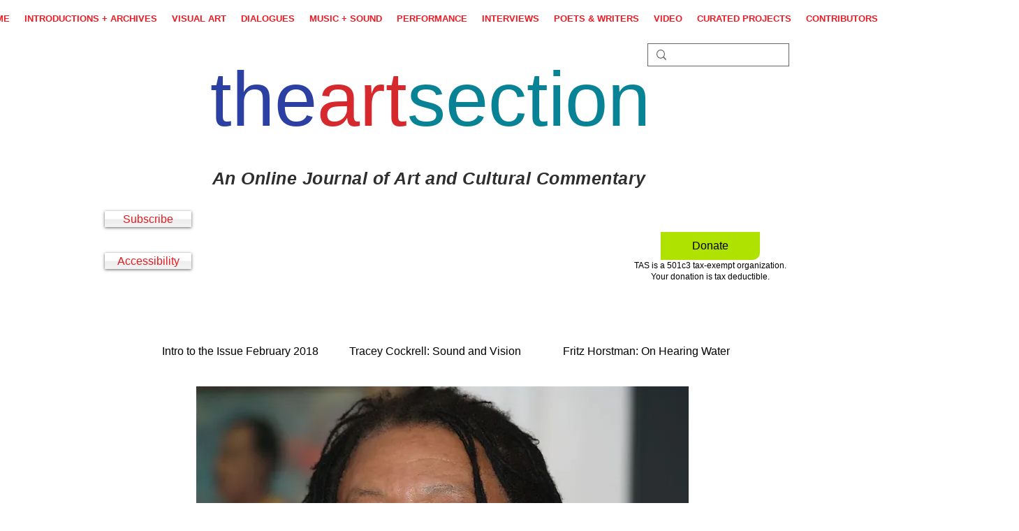

--- FILE ---
content_type: text/html; charset=UTF-8
request_url: https://www.theartsection.com/quincy-troupe
body_size: 181548
content:
<!DOCTYPE html>
<html lang="en">
<head>
  
  <!-- SEO Tags -->
  <title>Quincy Troupe | theartsection</title>
  <link rel="canonical" href="https://www.theartsection.com/quincy-troupe"/>
  <meta property="og:title" content="Quincy Troupe | theartsection"/>
  <meta property="og:url" content="https://www.theartsection.com/quincy-troupe"/>
  <meta property="og:site_name" content="theartsection"/>
  <meta property="og:type" content="website"/>
  <meta name="twitter:card" content="summary_large_image"/>
  <meta name="twitter:title" content="Quincy Troupe | theartsection"/>

  
  <meta charset='utf-8'>
  <meta name="viewport" content="width=device-width, initial-scale=1" id="wixDesktopViewport" />
  <meta http-equiv="X-UA-Compatible" content="IE=edge">
  <meta name="generator" content="Wix.com Website Builder"/>

  <link rel="icon" sizes="192x192" href="https://static.parastorage.com/client/pfavico.ico" type="image/x-icon"/>
  <link rel="shortcut icon" href="https://static.parastorage.com/client/pfavico.ico" type="image/x-icon"/>
  <link rel="apple-touch-icon" href="https://static.parastorage.com/client/pfavico.ico" type="image/x-icon"/>

  <!-- Safari Pinned Tab Icon -->
  <!-- <link rel="mask-icon" href="https://static.parastorage.com/client/pfavico.ico"> -->

  <!-- Original trials -->
  


  <!-- Segmenter Polyfill -->
  <script>
    if (!window.Intl || !window.Intl.Segmenter) {
      (function() {
        var script = document.createElement('script');
        script.src = 'https://static.parastorage.com/unpkg/@formatjs/intl-segmenter@11.7.10/polyfill.iife.js';
        document.head.appendChild(script);
      })();
    }
  </script>

  <!-- Legacy Polyfills -->
  <script nomodule="" src="https://static.parastorage.com/unpkg/core-js-bundle@3.2.1/minified.js"></script>
  <script nomodule="" src="https://static.parastorage.com/unpkg/focus-within-polyfill@5.0.9/dist/focus-within-polyfill.js"></script>

  <!-- Performance API Polyfills -->
  <script>
  (function () {
    var noop = function noop() {};
    if ("performance" in window === false) {
      window.performance = {};
    }
    window.performance.mark = performance.mark || noop;
    window.performance.measure = performance.measure || noop;
    if ("now" in window.performance === false) {
      var nowOffset = Date.now();
      if (performance.timing && performance.timing.navigationStart) {
        nowOffset = performance.timing.navigationStart;
      }
      window.performance.now = function now() {
        return Date.now() - nowOffset;
      };
    }
  })();
  </script>

  <!-- Globals Definitions -->
  <script>
    (function () {
      var now = Date.now()
      window.initialTimestamps = {
        initialTimestamp: now,
        initialRequestTimestamp: Math.round(performance.timeOrigin ? performance.timeOrigin : now - performance.now())
      }

      window.thunderboltTag = "libs-releases-GA-local"
      window.thunderboltVersion = "1.16761.0"
    })();
  </script>

  <!-- Essential Viewer Model -->
  <script type="application/json" id="wix-essential-viewer-model">{"fleetConfig":{"fleetName":"thunderbolt-seo-renderer","type":"GA","code":0},"mode":{"qa":false,"enableTestApi":false,"debug":false,"ssrIndicator":false,"ssrOnly":false,"siteAssetsFallback":"enable","versionIndicator":false},"componentsLibrariesTopology":[{"artifactId":"editor-elements","namespace":"wixui","url":"https:\/\/static.parastorage.com\/services\/editor-elements\/1.14838.0"},{"artifactId":"editor-elements","namespace":"dsgnsys","url":"https:\/\/static.parastorage.com\/services\/editor-elements\/1.14838.0"}],"siteFeaturesConfigs":{"sessionManager":{"isRunningInDifferentSiteContext":false}},"language":{"userLanguage":"en"},"siteAssets":{"clientTopology":{"mediaRootUrl":"https:\/\/static.wixstatic.com","staticMediaUrl":"https:\/\/static.wixstatic.com\/media","moduleRepoUrl":"https:\/\/static.parastorage.com\/unpkg","fileRepoUrl":"https:\/\/static.parastorage.com\/services","viewerAppsUrl":"https:\/\/viewer-apps.parastorage.com","viewerAssetsUrl":"https:\/\/viewer-assets.parastorage.com","siteAssetsUrl":"https:\/\/siteassets.parastorage.com","pageJsonServerUrls":["https:\/\/pages.parastorage.com","https:\/\/staticorigin.wixstatic.com","https:\/\/www.theartsection.com","https:\/\/fallback.wix.com\/wix-html-editor-pages-webapp\/page"],"pathOfTBModulesInFileRepoForFallback":"wix-thunderbolt\/dist\/"}},"siteFeatures":["accessibility","appMonitoring","assetsLoader","builderContextProviders","builderModuleLoader","businessLogger","captcha","clickHandlerRegistrar","codeEmbed","commonConfig","componentsLoader","componentsRegistry","consentPolicy","cyclicTabbing","domSelectors","environmentWixCodeSdk","environment","locationWixCodeSdk","mpaNavigation","navigationManager","navigationPhases","ooi","pages","panorama","renderer","reporter","router","scrollRestoration","seoWixCodeSdk","seo","sessionManager","siteMembersWixCodeSdk","siteMembers","siteScrollBlocker","siteWixCodeSdk","speculationRules","ssrCache","stores","structureApi","thunderboltInitializer","tpaCommons","tpaWorkerFeature","translations","usedPlatformApis","warmupData","windowMessageRegistrar","windowWixCodeSdk","wixCustomElementComponent","wixEmbedsApi","componentsReact","platform"],"site":{"externalBaseUrl":"https:\/\/www.theartsection.com","isSEO":true},"media":{"staticMediaUrl":"https:\/\/static.wixstatic.com\/media","mediaRootUrl":"https:\/\/static.wixstatic.com\/","staticVideoUrl":"https:\/\/video.wixstatic.com\/"},"requestUrl":"https:\/\/www.theartsection.com\/quincy-troupe","rollout":{"siteAssetsVersionsRollout":false,"isDACRollout":0,"isTBRollout":false},"commonConfig":{"brand":"wix","host":"VIEWER","bsi":"","consentPolicy":{},"consentPolicyHeader":{},"siteRevision":"13214","renderingFlow":"NONE","language":"en","locale":"en-us"},"interactionSampleRatio":0.01,"dynamicModelUrl":"https:\/\/www.theartsection.com\/_api\/v2\/dynamicmodel","accessTokensUrl":"https:\/\/www.theartsection.com\/_api\/v1\/access-tokens","isExcludedFromSecurityExperiments":false,"experiments":{"specs.thunderbolt.hardenFetchAndXHR":true,"specs.thunderbolt.securityExperiments":true}}</script>
  <script>window.viewerModel = JSON.parse(document.getElementById('wix-essential-viewer-model').textContent)</script>

  <script>
    window.commonConfig = viewerModel.commonConfig
  </script>

  
  <!-- BEGIN handleAccessTokens bundle -->

  <script data-url="https://static.parastorage.com/services/wix-thunderbolt/dist/handleAccessTokens.inline.4f2f9a53.bundle.min.js">(()=>{"use strict";function e(e){let{context:o,property:r,value:n,enumerable:i=!0}=e,c=e.get,l=e.set;if(!r||void 0===n&&!c&&!l)return new Error("property and value are required");let a=o||globalThis,s=a?.[r],u={};if(void 0!==n)u.value=n;else{if(c){let e=t(c);e&&(u.get=e)}if(l){let e=t(l);e&&(u.set=e)}}let p={...u,enumerable:i||!1,configurable:!1};void 0!==n&&(p.writable=!1);try{Object.defineProperty(a,r,p)}catch(e){return e instanceof TypeError?s:e}return s}function t(e,t){return"function"==typeof e?e:!0===e?.async&&"function"==typeof e.func?t?async function(t){return e.func(t)}:async function(){return e.func()}:"function"==typeof e?.func?e.func:void 0}try{e({property:"strictDefine",value:e})}catch{}try{e({property:"defineStrictObject",value:r})}catch{}try{e({property:"defineStrictMethod",value:n})}catch{}var o=["toString","toLocaleString","valueOf","constructor","prototype"];function r(t){let{context:n,property:c,propertiesToExclude:l=[],skipPrototype:a=!1,hardenPrototypePropertiesToExclude:s=[]}=t;if(!c)return new Error("property is required");let u=(n||globalThis)[c],p={},f=i(n,c);u&&("object"==typeof u||"function"==typeof u)&&Reflect.ownKeys(u).forEach(t=>{if(!l.includes(t)&&!o.includes(t)){let o=i(u,t);if(o&&(o.writable||o.configurable)){let{value:r,get:n,set:i,enumerable:c=!1}=o,l={};void 0!==r?l.value=r:n?l.get=n:i&&(l.set=i);try{let o=e({context:u,property:t,...l,enumerable:c});p[t]=o}catch(e){if(!(e instanceof TypeError))throw e;try{p[t]=o.value||o.get||o.set}catch{}}}}});let d={originalObject:u,originalProperties:p};if(!a&&void 0!==u?.prototype){let e=r({context:u,property:"prototype",propertiesToExclude:s,skipPrototype:!0});e instanceof Error||(d.originalPrototype=e?.originalObject,d.originalPrototypeProperties=e?.originalProperties)}return e({context:n,property:c,value:u,enumerable:f?.enumerable}),d}function n(t,o){let r=(o||globalThis)[t],n=i(o||globalThis,t);return r&&n&&(n.writable||n.configurable)?(Object.freeze(r),e({context:globalThis,property:t,value:r})):r}function i(e,t){if(e&&t)try{return Reflect.getOwnPropertyDescriptor(e,t)}catch{return}}function c(e){if("string"!=typeof e)return e;try{return decodeURIComponent(e).toLowerCase().trim()}catch{return e.toLowerCase().trim()}}function l(e,t){let o="";if("string"==typeof e)o=e.split("=")[0]?.trim()||"";else{if(!e||"string"!=typeof e.name)return!1;o=e.name}return t.has(c(o)||"")}function a(e,t){let o;return o="string"==typeof e?e.split(";").map(e=>e.trim()).filter(e=>e.length>0):e||[],o.filter(e=>!l(e,t))}var s=null;function u(){return null===s&&(s=typeof Document>"u"?void 0:Object.getOwnPropertyDescriptor(Document.prototype,"cookie")),s}function p(t,o){if(!globalThis?.cookieStore)return;let r=globalThis.cookieStore.get.bind(globalThis.cookieStore),n=globalThis.cookieStore.getAll.bind(globalThis.cookieStore),i=globalThis.cookieStore.set.bind(globalThis.cookieStore),c=globalThis.cookieStore.delete.bind(globalThis.cookieStore);return e({context:globalThis.CookieStore.prototype,property:"get",value:async function(e){return l(("string"==typeof e?e:e.name)||"",t)?null:r.call(this,e)},enumerable:!0}),e({context:globalThis.CookieStore.prototype,property:"getAll",value:async function(){return a(await n.apply(this,Array.from(arguments)),t)},enumerable:!0}),e({context:globalThis.CookieStore.prototype,property:"set",value:async function(){let e=Array.from(arguments);if(!l(1===e.length?e[0].name:e[0],t))return i.apply(this,e);o&&console.warn(o)},enumerable:!0}),e({context:globalThis.CookieStore.prototype,property:"delete",value:async function(){let e=Array.from(arguments);if(!l(1===e.length?e[0].name:e[0],t))return c.apply(this,e)},enumerable:!0}),e({context:globalThis.cookieStore,property:"prototype",value:globalThis.CookieStore.prototype,enumerable:!1}),e({context:globalThis,property:"cookieStore",value:globalThis.cookieStore,enumerable:!0}),{get:r,getAll:n,set:i,delete:c}}var f=["TextEncoder","TextDecoder","XMLHttpRequestEventTarget","EventTarget","URL","JSON","Reflect","Object","Array","Map","Set","WeakMap","WeakSet","Promise","Symbol","Error"],d=["addEventListener","removeEventListener","dispatchEvent","encodeURI","encodeURIComponent","decodeURI","decodeURIComponent"];const y=(e,t)=>{try{const o=t?t.get.call(document):document.cookie;return o.split(";").map(e=>e.trim()).filter(t=>t?.startsWith(e))[0]?.split("=")[1]}catch(e){return""}},g=(e="",t="",o="/")=>`${e}=; ${t?`domain=${t};`:""} max-age=0; path=${o}; expires=Thu, 01 Jan 1970 00:00:01 GMT`;function m(){(function(){if("undefined"!=typeof window){const e=performance.getEntriesByType("navigation")[0];return"back_forward"===(e?.type||"")}return!1})()&&function(){const{counter:e}=function(){const e=b("getItem");if(e){const[t,o]=e.split("-"),r=o?parseInt(o,10):0;if(r>=3){const e=t?Number(t):0;if(Date.now()-e>6e4)return{counter:0}}return{counter:r}}return{counter:0}}();e<3?(!function(e=1){b("setItem",`${Date.now()}-${e}`)}(e+1),window.location.reload()):console.error("ATS: Max reload attempts reached")}()}function b(e,t){try{return sessionStorage[e]("reload",t||"")}catch(e){console.error("ATS: Error calling sessionStorage:",e)}}const h="client-session-bind",v="sec-fetch-unsupported",{experiments:w}=window.viewerModel,T=[h,"client-binding",v,"svSession","smSession","server-session-bind","wixSession2","wixSession3"].map(e=>e.toLowerCase()),{cookie:S}=function(t,o){let r=new Set(t);return e({context:document,property:"cookie",set:{func:e=>function(e,t,o,r){let n=u(),i=c(t.split(";")[0]||"")||"";[...o].every(e=>!i.startsWith(e.toLowerCase()))&&n?.set?n.set.call(e,t):r&&console.warn(r)}(document,e,r,o)},get:{func:()=>function(e,t){let o=u();if(!o?.get)throw new Error("Cookie descriptor or getter not available");return a(o.get.call(e),t).join("; ")}(document,r)},enumerable:!0}),{cookieStore:p(r,o),cookie:u()}}(T),k="tbReady",x="security_overrideGlobals",{experiments:E,siteFeaturesConfigs:C,accessTokensUrl:P}=window.viewerModel,R=P,M={},O=(()=>{const e=y(h,S);if(w["specs.thunderbolt.browserCacheReload"]){y(v,S)||e?b("removeItem"):m()}return(()=>{const e=g(h),t=g(h,location.hostname);S.set.call(document,e),S.set.call(document,t)})(),e})();O&&(M["client-binding"]=O);const D=fetch;addEventListener(k,function e(t){const{logger:o}=t.detail;try{window.tb.init({fetch:D,fetchHeaders:M})}catch(e){const t=new Error("TB003");o.meter(`${x}_${t.message}`,{paramsOverrides:{errorType:x,eventString:t.message}}),window?.viewerModel?.mode.debug&&console.error(e)}finally{removeEventListener(k,e)}}),E["specs.thunderbolt.hardenFetchAndXHR"]||(window.fetchDynamicModel=()=>C.sessionManager.isRunningInDifferentSiteContext?Promise.resolve({}):fetch(R,{credentials:"same-origin",headers:M}).then(function(e){if(!e.ok)throw new Error(`[${e.status}]${e.statusText}`);return e.json()}),window.dynamicModelPromise=window.fetchDynamicModel())})();
//# sourceMappingURL=https://static.parastorage.com/services/wix-thunderbolt/dist/handleAccessTokens.inline.4f2f9a53.bundle.min.js.map</script>

<!-- END handleAccessTokens bundle -->

<!-- BEGIN overrideGlobals bundle -->

<script data-url="https://static.parastorage.com/services/wix-thunderbolt/dist/overrideGlobals.inline.ec13bfcf.bundle.min.js">(()=>{"use strict";function e(e){let{context:r,property:o,value:n,enumerable:i=!0}=e,c=e.get,a=e.set;if(!o||void 0===n&&!c&&!a)return new Error("property and value are required");let l=r||globalThis,u=l?.[o],s={};if(void 0!==n)s.value=n;else{if(c){let e=t(c);e&&(s.get=e)}if(a){let e=t(a);e&&(s.set=e)}}let p={...s,enumerable:i||!1,configurable:!1};void 0!==n&&(p.writable=!1);try{Object.defineProperty(l,o,p)}catch(e){return e instanceof TypeError?u:e}return u}function t(e,t){return"function"==typeof e?e:!0===e?.async&&"function"==typeof e.func?t?async function(t){return e.func(t)}:async function(){return e.func()}:"function"==typeof e?.func?e.func:void 0}try{e({property:"strictDefine",value:e})}catch{}try{e({property:"defineStrictObject",value:o})}catch{}try{e({property:"defineStrictMethod",value:n})}catch{}var r=["toString","toLocaleString","valueOf","constructor","prototype"];function o(t){let{context:n,property:c,propertiesToExclude:a=[],skipPrototype:l=!1,hardenPrototypePropertiesToExclude:u=[]}=t;if(!c)return new Error("property is required");let s=(n||globalThis)[c],p={},f=i(n,c);s&&("object"==typeof s||"function"==typeof s)&&Reflect.ownKeys(s).forEach(t=>{if(!a.includes(t)&&!r.includes(t)){let r=i(s,t);if(r&&(r.writable||r.configurable)){let{value:o,get:n,set:i,enumerable:c=!1}=r,a={};void 0!==o?a.value=o:n?a.get=n:i&&(a.set=i);try{let r=e({context:s,property:t,...a,enumerable:c});p[t]=r}catch(e){if(!(e instanceof TypeError))throw e;try{p[t]=r.value||r.get||r.set}catch{}}}}});let d={originalObject:s,originalProperties:p};if(!l&&void 0!==s?.prototype){let e=o({context:s,property:"prototype",propertiesToExclude:u,skipPrototype:!0});e instanceof Error||(d.originalPrototype=e?.originalObject,d.originalPrototypeProperties=e?.originalProperties)}return e({context:n,property:c,value:s,enumerable:f?.enumerable}),d}function n(t,r){let o=(r||globalThis)[t],n=i(r||globalThis,t);return o&&n&&(n.writable||n.configurable)?(Object.freeze(o),e({context:globalThis,property:t,value:o})):o}function i(e,t){if(e&&t)try{return Reflect.getOwnPropertyDescriptor(e,t)}catch{return}}function c(e){if("string"!=typeof e)return e;try{return decodeURIComponent(e).toLowerCase().trim()}catch{return e.toLowerCase().trim()}}function a(e,t){return e instanceof Headers?e.forEach((r,o)=>{l(o,t)||e.delete(o)}):Object.keys(e).forEach(r=>{l(r,t)||delete e[r]}),e}function l(e,t){return!t.has(c(e)||"")}function u(e,t){let r=!0,o=function(e){let t,r;if(globalThis.Request&&e instanceof Request)t=e.url;else{if("function"!=typeof e?.toString)throw new Error("Unsupported type for url");t=e.toString()}try{return new URL(t).pathname}catch{return r=t.replace(/#.+/gi,"").split("?").shift(),r.startsWith("/")?r:`/${r}`}}(e),n=c(o);return n&&t.some(e=>n.includes(e))&&(r=!1),r}function s(t,r,o){let n=fetch,i=XMLHttpRequest,c=new Set(r);function s(){let e=new i,r=e.open,n=e.setRequestHeader;return e.open=function(){let n=Array.from(arguments),i=n[1];if(n.length<2||u(i,t))return r.apply(e,n);throw new Error(o||`Request not allowed for path ${i}`)},e.setRequestHeader=function(t,r){l(decodeURIComponent(t),c)&&n.call(e,t,r)},e}return e({property:"fetch",value:function(){let e=function(e,t){return globalThis.Request&&e[0]instanceof Request&&e[0]?.headers?a(e[0].headers,t):e[1]?.headers&&a(e[1].headers,t),e}(arguments,c);return u(arguments[0],t)?n.apply(globalThis,Array.from(e)):new Promise((e,t)=>{t(new Error(o||`Request not allowed for path ${arguments[0]}`))})},enumerable:!0}),e({property:"XMLHttpRequest",value:s,enumerable:!0}),Object.keys(i).forEach(e=>{s[e]=i[e]}),{fetch:n,XMLHttpRequest:i}}var p=["TextEncoder","TextDecoder","XMLHttpRequestEventTarget","EventTarget","URL","JSON","Reflect","Object","Array","Map","Set","WeakMap","WeakSet","Promise","Symbol","Error"],f=["addEventListener","removeEventListener","dispatchEvent","encodeURI","encodeURIComponent","decodeURI","decodeURIComponent"];const d=function(){let t=globalThis.open,r=document.open;function o(e,r,o){let n="string"!=typeof e,i=t.call(window,e,r,o);return n||e&&function(e){return e.startsWith("//")&&/(?:[a-z0-9](?:[a-z0-9-]{0,61}[a-z0-9])?\.)+[a-z0-9][a-z0-9-]{0,61}[a-z0-9]/g.test(`${location.protocol}:${e}`)&&(e=`${location.protocol}${e}`),!e.startsWith("http")||new URL(e).hostname===location.hostname}(e)?{}:i}return e({property:"open",value:o,context:globalThis,enumerable:!0}),e({property:"open",value:function(e,t,n){return e?o(e,t,n):r.call(document,e||"",t||"",n||"")},context:document,enumerable:!0}),{open:t,documentOpen:r}},y=function(){let t=document.createElement,r=Element.prototype.setAttribute,o=Element.prototype.setAttributeNS;return e({property:"createElement",context:document,value:function(n,i){let a=t.call(document,n,i);if("iframe"===c(n)){e({property:"srcdoc",context:a,get:()=>"",set:()=>{console.warn("`srcdoc` is not allowed in iframe elements.")}});let t=function(e,t){"srcdoc"!==e.toLowerCase()?r.call(a,e,t):console.warn("`srcdoc` attribute is not allowed to be set.")},n=function(e,t,r){"srcdoc"!==t.toLowerCase()?o.call(a,e,t,r):console.warn("`srcdoc` attribute is not allowed to be set.")};a.setAttribute=t,a.setAttributeNS=n}return a},enumerable:!0}),{createElement:t,setAttribute:r,setAttributeNS:o}},m=["client-binding"],b=["/_api/v1/access-tokens","/_api/v2/dynamicmodel","/_api/one-app-session-web/v3/businesses"],h=function(){let t=setTimeout,r=setInterval;return o("setTimeout",0,globalThis),o("setInterval",0,globalThis),{setTimeout:t,setInterval:r};function o(t,r,o){let n=o||globalThis,i=n[t];if(!i||"function"!=typeof i)throw new Error(`Function ${t} not found or is not a function`);e({property:t,value:function(){let e=Array.from(arguments);if("string"!=typeof e[r])return i.apply(n,e);console.warn(`Calling ${t} with a String Argument at index ${r} is not allowed`)},context:o,enumerable:!0})}},v=function(){if(navigator&&"serviceWorker"in navigator){let t=navigator.serviceWorker.register;return e({context:navigator.serviceWorker,property:"register",value:function(){console.log("Service worker registration is not allowed")},enumerable:!0}),{register:t}}return{}};performance.mark("overrideGlobals started");const{isExcludedFromSecurityExperiments:g,experiments:w}=window.viewerModel,E=!g&&w["specs.thunderbolt.securityExperiments"];try{d(),E&&y(),w["specs.thunderbolt.hardenFetchAndXHR"]&&E&&s(b,m),v(),(e=>{let t=[],r=[];r=r.concat(["TextEncoder","TextDecoder"]),e&&(r=r.concat(["XMLHttpRequestEventTarget","EventTarget"])),r=r.concat(["URL","JSON"]),e&&(t=t.concat(["addEventListener","removeEventListener"])),t=t.concat(["encodeURI","encodeURIComponent","decodeURI","decodeURIComponent"]),r=r.concat(["String","Number"]),e&&r.push("Object"),r=r.concat(["Reflect"]),t.forEach(e=>{n(e),["addEventListener","removeEventListener"].includes(e)&&n(e,document)}),r.forEach(e=>{o({property:e})})})(E),E&&h()}catch(e){window?.viewerModel?.mode.debug&&console.error(e);const t=new Error("TB006");window.fedops?.reportError(t,"security_overrideGlobals"),window.Sentry?window.Sentry.captureException(t):globalThis.defineStrictProperty("sentryBuffer",[t],window,!1)}performance.mark("overrideGlobals ended")})();
//# sourceMappingURL=https://static.parastorage.com/services/wix-thunderbolt/dist/overrideGlobals.inline.ec13bfcf.bundle.min.js.map</script>

<!-- END overrideGlobals bundle -->


  
  <script>
    window.commonConfig = viewerModel.commonConfig

	
  </script>

  <!-- Initial CSS -->
  <style data-url="https://static.parastorage.com/services/wix-thunderbolt/dist/main.347af09f.min.css">@keyframes slide-horizontal-new{0%{transform:translateX(100%)}}@keyframes slide-horizontal-old{80%{opacity:1}to{opacity:0;transform:translateX(-100%)}}@keyframes slide-vertical-new{0%{transform:translateY(-100%)}}@keyframes slide-vertical-old{80%{opacity:1}to{opacity:0;transform:translateY(100%)}}@keyframes out-in-new{0%{opacity:0}}@keyframes out-in-old{to{opacity:0}}:root:active-view-transition{view-transition-name:none}::view-transition{pointer-events:none}:root:active-view-transition::view-transition-new(page-group),:root:active-view-transition::view-transition-old(page-group){animation-duration:.6s;cursor:wait;pointer-events:all}:root:active-view-transition-type(SlideHorizontal)::view-transition-old(page-group){animation:slide-horizontal-old .6s cubic-bezier(.83,0,.17,1) forwards;mix-blend-mode:normal}:root:active-view-transition-type(SlideHorizontal)::view-transition-new(page-group){animation:slide-horizontal-new .6s cubic-bezier(.83,0,.17,1) backwards;mix-blend-mode:normal}:root:active-view-transition-type(SlideVertical)::view-transition-old(page-group){animation:slide-vertical-old .6s cubic-bezier(.83,0,.17,1) forwards;mix-blend-mode:normal}:root:active-view-transition-type(SlideVertical)::view-transition-new(page-group){animation:slide-vertical-new .6s cubic-bezier(.83,0,.17,1) backwards;mix-blend-mode:normal}:root:active-view-transition-type(OutIn)::view-transition-old(page-group){animation:out-in-old .35s cubic-bezier(.22,1,.36,1) forwards}:root:active-view-transition-type(OutIn)::view-transition-new(page-group){animation:out-in-new .35s cubic-bezier(.64,0,.78,0) .35s backwards}@media(prefers-reduced-motion:reduce){::view-transition-group(*),::view-transition-new(*),::view-transition-old(*){animation:none!important}}body,html{background:transparent;border:0;margin:0;outline:0;padding:0;vertical-align:baseline}body{--scrollbar-width:0px;font-family:Arial,Helvetica,sans-serif;font-size:10px}body,html{height:100%}body{overflow-x:auto;overflow-y:scroll}body:not(.responsive) #site-root{min-width:var(--site-width);width:100%}body:not([data-js-loaded]) [data-hide-prejs]{visibility:hidden}interact-element{display:contents}#SITE_CONTAINER{position:relative}:root{--one-unit:1vw;--section-max-width:9999px;--spx-stopper-max:9999px;--spx-stopper-min:0px;--browser-zoom:1}@supports(-webkit-appearance:none) and (stroke-color:transparent){:root{--safari-sticky-fix:opacity;--experimental-safari-sticky-fix:translateZ(0)}}@supports(container-type:inline-size){:root{--one-unit:1cqw}}[id^=oldHoverBox-]{mix-blend-mode:plus-lighter;transition:opacity .5s ease,visibility .5s ease}[data-mesh-id$=inlineContent-gridContainer]:has(>[id^=oldHoverBox-]){isolation:isolate}</style>
<style data-url="https://static.parastorage.com/services/wix-thunderbolt/dist/main.renderer.9cb0985f.min.css">a,abbr,acronym,address,applet,b,big,blockquote,button,caption,center,cite,code,dd,del,dfn,div,dl,dt,em,fieldset,font,footer,form,h1,h2,h3,h4,h5,h6,header,i,iframe,img,ins,kbd,label,legend,li,nav,object,ol,p,pre,q,s,samp,section,small,span,strike,strong,sub,sup,table,tbody,td,tfoot,th,thead,title,tr,tt,u,ul,var{background:transparent;border:0;margin:0;outline:0;padding:0;vertical-align:baseline}input,select,textarea{box-sizing:border-box;font-family:Helvetica,Arial,sans-serif}ol,ul{list-style:none}blockquote,q{quotes:none}ins{text-decoration:none}del{text-decoration:line-through}table{border-collapse:collapse;border-spacing:0}a{cursor:pointer;text-decoration:none}.testStyles{overflow-y:hidden}.reset-button{-webkit-appearance:none;background:none;border:0;color:inherit;font:inherit;line-height:normal;outline:0;overflow:visible;padding:0;-webkit-user-select:none;-moz-user-select:none;-ms-user-select:none}:focus{outline:none}body.device-mobile-optimized:not(.disable-site-overflow){overflow-x:hidden;overflow-y:scroll}body.device-mobile-optimized:not(.responsive) #SITE_CONTAINER{margin-left:auto;margin-right:auto;overflow-x:visible;position:relative;width:320px}body.device-mobile-optimized:not(.responsive):not(.blockSiteScrolling) #SITE_CONTAINER{margin-top:0}body.device-mobile-optimized>*{max-width:100%!important}body.device-mobile-optimized #site-root{overflow-x:hidden;overflow-y:hidden}@supports(overflow:clip){body.device-mobile-optimized #site-root{overflow-x:clip;overflow-y:clip}}body.device-mobile-non-optimized #SITE_CONTAINER #site-root{overflow-x:clip;overflow-y:clip}body.device-mobile-non-optimized.fullScreenMode{background-color:#5f6360}body.device-mobile-non-optimized.fullScreenMode #MOBILE_ACTIONS_MENU,body.device-mobile-non-optimized.fullScreenMode #SITE_BACKGROUND,body.device-mobile-non-optimized.fullScreenMode #site-root,body.fullScreenMode #WIX_ADS{visibility:hidden}body.fullScreenMode{overflow-x:hidden!important;overflow-y:hidden!important}body.fullScreenMode.device-mobile-optimized #TINY_MENU{opacity:0;pointer-events:none}body.fullScreenMode-scrollable.device-mobile-optimized{overflow-x:hidden!important;overflow-y:auto!important}body.fullScreenMode-scrollable.device-mobile-optimized #masterPage,body.fullScreenMode-scrollable.device-mobile-optimized #site-root{overflow-x:hidden!important;overflow-y:hidden!important}body.fullScreenMode-scrollable.device-mobile-optimized #SITE_BACKGROUND,body.fullScreenMode-scrollable.device-mobile-optimized #masterPage{height:auto!important}body.fullScreenMode-scrollable.device-mobile-optimized #masterPage.mesh-layout{height:0!important}body.blockSiteScrolling,body.siteScrollingBlocked{position:fixed;width:100%}body.blockSiteScrolling #SITE_CONTAINER{margin-top:calc(var(--blocked-site-scroll-margin-top)*-1)}#site-root{margin:0 auto;min-height:100%;position:relative;top:var(--wix-ads-height)}#site-root img:not([src]){visibility:hidden}#site-root svg img:not([src]){visibility:visible}.auto-generated-link{color:inherit}#SCROLL_TO_BOTTOM,#SCROLL_TO_TOP{height:0}.has-click-trigger{cursor:pointer}.fullScreenOverlay{bottom:0;display:flex;justify-content:center;left:0;overflow-y:hidden;position:fixed;right:0;top:-60px;z-index:1005}.fullScreenOverlay>.fullScreenOverlayContent{bottom:0;left:0;margin:0 auto;overflow:hidden;position:absolute;right:0;top:60px;transform:translateZ(0)}[data-mesh-id$=centeredContent],[data-mesh-id$=form],[data-mesh-id$=inlineContent]{pointer-events:none;position:relative}[data-mesh-id$=-gridWrapper],[data-mesh-id$=-rotated-wrapper]{pointer-events:none}[data-mesh-id$=-gridContainer]>*,[data-mesh-id$=-rotated-wrapper]>*,[data-mesh-id$=inlineContent]>:not([data-mesh-id$=-gridContainer]){pointer-events:auto}.device-mobile-optimized #masterPage.mesh-layout #SOSP_CONTAINER_CUSTOM_ID{grid-area:2/1/3/2;-ms-grid-row:2;position:relative}#masterPage.mesh-layout{-ms-grid-rows:max-content max-content min-content max-content;-ms-grid-columns:100%;align-items:start;display:-ms-grid;display:grid;grid-template-columns:100%;grid-template-rows:max-content max-content min-content max-content;justify-content:stretch}#masterPage.mesh-layout #PAGES_CONTAINER,#masterPage.mesh-layout #SITE_FOOTER-placeholder,#masterPage.mesh-layout #SITE_FOOTER_WRAPPER,#masterPage.mesh-layout #SITE_HEADER-placeholder,#masterPage.mesh-layout #SITE_HEADER_WRAPPER,#masterPage.mesh-layout #SOSP_CONTAINER_CUSTOM_ID[data-state~=mobileView],#masterPage.mesh-layout #soapAfterPagesContainer,#masterPage.mesh-layout #soapBeforePagesContainer{-ms-grid-row-align:start;-ms-grid-column-align:start;-ms-grid-column:1}#masterPage.mesh-layout #SITE_HEADER-placeholder,#masterPage.mesh-layout #SITE_HEADER_WRAPPER{grid-area:1/1/2/2;-ms-grid-row:1}#masterPage.mesh-layout #PAGES_CONTAINER,#masterPage.mesh-layout #soapAfterPagesContainer,#masterPage.mesh-layout #soapBeforePagesContainer{grid-area:3/1/4/2;-ms-grid-row:3}#masterPage.mesh-layout #soapAfterPagesContainer,#masterPage.mesh-layout #soapBeforePagesContainer{width:100%}#masterPage.mesh-layout #PAGES_CONTAINER{align-self:stretch}#masterPage.mesh-layout main#PAGES_CONTAINER{display:block}#masterPage.mesh-layout #SITE_FOOTER-placeholder,#masterPage.mesh-layout #SITE_FOOTER_WRAPPER{grid-area:4/1/5/2;-ms-grid-row:4}#masterPage.mesh-layout #SITE_PAGES,#masterPage.mesh-layout [data-mesh-id=PAGES_CONTAINERcenteredContent],#masterPage.mesh-layout [data-mesh-id=PAGES_CONTAINERinlineContent]{height:100%}#masterPage.mesh-layout.desktop>*{width:100%}#masterPage.mesh-layout #PAGES_CONTAINER,#masterPage.mesh-layout #SITE_FOOTER,#masterPage.mesh-layout #SITE_FOOTER_WRAPPER,#masterPage.mesh-layout #SITE_HEADER,#masterPage.mesh-layout #SITE_HEADER_WRAPPER,#masterPage.mesh-layout #SITE_PAGES,#masterPage.mesh-layout #masterPageinlineContent{position:relative}#masterPage.mesh-layout #SITE_HEADER{grid-area:1/1/2/2}#masterPage.mesh-layout #SITE_FOOTER{grid-area:4/1/5/2}#masterPage.mesh-layout.overflow-x-clip #SITE_FOOTER,#masterPage.mesh-layout.overflow-x-clip #SITE_HEADER{overflow-x:clip}[data-z-counter]{z-index:0}[data-z-counter="0"]{z-index:auto}.wixSiteProperties{-webkit-font-smoothing:antialiased;-moz-osx-font-smoothing:grayscale}:root{--wst-button-color-fill-primary:rgb(var(--color_48));--wst-button-color-border-primary:rgb(var(--color_49));--wst-button-color-text-primary:rgb(var(--color_50));--wst-button-color-fill-primary-hover:rgb(var(--color_51));--wst-button-color-border-primary-hover:rgb(var(--color_52));--wst-button-color-text-primary-hover:rgb(var(--color_53));--wst-button-color-fill-primary-disabled:rgb(var(--color_54));--wst-button-color-border-primary-disabled:rgb(var(--color_55));--wst-button-color-text-primary-disabled:rgb(var(--color_56));--wst-button-color-fill-secondary:rgb(var(--color_57));--wst-button-color-border-secondary:rgb(var(--color_58));--wst-button-color-text-secondary:rgb(var(--color_59));--wst-button-color-fill-secondary-hover:rgb(var(--color_60));--wst-button-color-border-secondary-hover:rgb(var(--color_61));--wst-button-color-text-secondary-hover:rgb(var(--color_62));--wst-button-color-fill-secondary-disabled:rgb(var(--color_63));--wst-button-color-border-secondary-disabled:rgb(var(--color_64));--wst-button-color-text-secondary-disabled:rgb(var(--color_65));--wst-color-fill-base-1:rgb(var(--color_36));--wst-color-fill-base-2:rgb(var(--color_37));--wst-color-fill-base-shade-1:rgb(var(--color_38));--wst-color-fill-base-shade-2:rgb(var(--color_39));--wst-color-fill-base-shade-3:rgb(var(--color_40));--wst-color-fill-accent-1:rgb(var(--color_41));--wst-color-fill-accent-2:rgb(var(--color_42));--wst-color-fill-accent-3:rgb(var(--color_43));--wst-color-fill-accent-4:rgb(var(--color_44));--wst-color-fill-background-primary:rgb(var(--color_11));--wst-color-fill-background-secondary:rgb(var(--color_12));--wst-color-text-primary:rgb(var(--color_15));--wst-color-text-secondary:rgb(var(--color_14));--wst-color-action:rgb(var(--color_18));--wst-color-disabled:rgb(var(--color_39));--wst-color-title:rgb(var(--color_45));--wst-color-subtitle:rgb(var(--color_46));--wst-color-line:rgb(var(--color_47));--wst-font-style-h2:var(--font_2);--wst-font-style-h3:var(--font_3);--wst-font-style-h4:var(--font_4);--wst-font-style-h5:var(--font_5);--wst-font-style-h6:var(--font_6);--wst-font-style-body-large:var(--font_7);--wst-font-style-body-medium:var(--font_8);--wst-font-style-body-small:var(--font_9);--wst-font-style-body-x-small:var(--font_10);--wst-color-custom-1:rgb(var(--color_13));--wst-color-custom-2:rgb(var(--color_16));--wst-color-custom-3:rgb(var(--color_17));--wst-color-custom-4:rgb(var(--color_19));--wst-color-custom-5:rgb(var(--color_20));--wst-color-custom-6:rgb(var(--color_21));--wst-color-custom-7:rgb(var(--color_22));--wst-color-custom-8:rgb(var(--color_23));--wst-color-custom-9:rgb(var(--color_24));--wst-color-custom-10:rgb(var(--color_25));--wst-color-custom-11:rgb(var(--color_26));--wst-color-custom-12:rgb(var(--color_27));--wst-color-custom-13:rgb(var(--color_28));--wst-color-custom-14:rgb(var(--color_29));--wst-color-custom-15:rgb(var(--color_30));--wst-color-custom-16:rgb(var(--color_31));--wst-color-custom-17:rgb(var(--color_32));--wst-color-custom-18:rgb(var(--color_33));--wst-color-custom-19:rgb(var(--color_34));--wst-color-custom-20:rgb(var(--color_35))}.wix-presets-wrapper{display:contents}</style>

  <meta name="format-detection" content="telephone=no">
  <meta name="skype_toolbar" content="skype_toolbar_parser_compatible">
  
  

  

  
      <!--pageHtmlEmbeds.head start-->
      <script type="wix/htmlEmbeds" id="pageHtmlEmbeds.head start"></script>
    
      <script>(function(){var s = document.createElement("script");s.setAttribute("data-account","kS87DlWPzV");s.setAttribute("src","https://cdn.userway.org/widget.js");document.body.appendChild(s);})();</script>
    
      <script type="wix/htmlEmbeds" id="pageHtmlEmbeds.head end"></script>
      <!--pageHtmlEmbeds.head end-->
  

  <!-- head performance data start -->
  
  <!-- head performance data end -->
  

    


    
<style data-href="https://static.parastorage.com/services/editor-elements-library/dist/thunderbolt/rb_wixui.thunderbolt[DropDownMenu_TextSeparatorsMenuButtonSkin].8efdb0b0.min.css">._pfxlW{clip-path:inset(50%);height:24px;position:absolute;width:24px}._pfxlW:active,._pfxlW:focus{clip-path:unset;right:0;top:50%;transform:translateY(-50%)}._pfxlW.RG3k61{transform:translateY(-50%) rotate(180deg)}.EFUBGn,.rhHoTC{box-sizing:border-box;height:100%;overflow:visible;position:relative;width:auto}.EFUBGn[data-state~=header] a,.EFUBGn[data-state~=header] div,[data-state~=header].rhHoTC a,[data-state~=header].rhHoTC div{cursor:default!important}.EFUBGn .wIGMae,.rhHoTC .wIGMae{display:inline-block;height:100%;width:100%}.rhHoTC{--display:inline-block;border-left:1px solid rgba(var(--sep,var(--color_15,color_15)),var(--alpha-sep,1));cursor:pointer;display:var(--display);font:var(--fnt,var(--font_1))}.rhHoTC .aWTgIN{color:rgb(var(--txt,var(--color_15,color_15)));display:inline-block;padding:0 10px;transition:var(--trans,color .4s ease 0s)}.rhHoTC .Zw7XIs{padding:0 var(--pad,5px)}.rhHoTC:first-child[data-direction=ltr],.rhHoTC:last-child[data-direction=rtl],.rhHoTC[data-listposition=lonely]{border:0}.rhHoTC[data-state~=link]:hover .aWTgIN,.rhHoTC[data-state~=over] .aWTgIN{color:rgb(var(--txth,var(--color_14,color_14)));transition:var(--trans,color .4s ease 0s)}.rhHoTC[data-state~=selected] .aWTgIN{color:rgb(var(--txts,var(--color_14,color_14)));transition:var(--trans,color .4s ease 0s)}.rhHoTC[data-state~=drop]{border:0;border-top:1px solid rgba(var(--sep,var(--color_15,color_15)),var(--alpha-sep,1));display:block;width:100%}.rhHoTC[data-state~=drop] .aWTgIN{display:inline-block;padding:0 .5em}.rhHoTC[data-state~=drop] .Zw7XIs{padding:0}.rhHoTC[data-listposition=dropLonely],.rhHoTC[data-listposition=top]{border:0}.GUSTu5{overflow-x:hidden}.GUSTu5 .ONlyPu{display:flex;flex-direction:column;height:100%;width:100%}.GUSTu5 .ONlyPu .BStpMp{flex:1}.GUSTu5 .ONlyPu .qDaKPQ{height:calc(100% - (var(--menuTotalBordersY, 0px)));overflow:visible;white-space:nowrap;width:calc(100% - (var(--menuTotalBordersX, 0px)))}.GUSTu5 .ONlyPu .qDaKPQ .JAo9_G,.GUSTu5 .ONlyPu .qDaKPQ .XFe7yJ{direction:var(--menu-direction);display:inline-block;text-align:var(--menu-align,var(--align))}.GUSTu5 .ONlyPu .qDaKPQ .iFrTrN{display:block;width:100%}.GUSTu5 .A4aeYo{direction:var(--submenus-direction);display:block;opacity:1;text-align:var(--submenus-align,var(--align));z-index:99999}.GUSTu5 .A4aeYo .ByVsPT{display:inherit;overflow:visible;visibility:inherit;white-space:nowrap;width:auto}.GUSTu5 .A4aeYo.PxlFWD{transition:visibility;transition-delay:.2s;visibility:visible}.GUSTu5 .A4aeYo .XFe7yJ{display:inline-block}.GUSTu5 .Iw9hvp{display:none}.nYRjqR>nav{bottom:0;left:0;right:0;top:0}.nYRjqR .A4aeYo,.nYRjqR .qDaKPQ,.nYRjqR>nav{position:absolute}.nYRjqR .A4aeYo{margin-top:7px;visibility:hidden}.nYRjqR [data-dropmode=dropUp] .A4aeYo{margin-bottom:7px;margin-top:0}.nYRjqR .ByVsPT{background-color:rgba(var(--bgDrop,var(--color_11,color_11)),var(--alpha-bgDrop,1));border-radius:var(--rd,0);box-shadow:var(--shd,0 1px 4px rgba(0,0,0,.6))}</style>
<style data-href="https://static.parastorage.com/services/editor-elements-library/dist/thunderbolt/rb_wixui.thunderbolt_bootstrap.a1b00b19.min.css">.cwL6XW{cursor:pointer}.sNF2R0{opacity:0}.hLoBV3{transition:opacity var(--transition-duration) cubic-bezier(.37,0,.63,1)}.Rdf41z,.hLoBV3{opacity:1}.ftlZWo{transition:opacity var(--transition-duration) cubic-bezier(.37,0,.63,1)}.ATGlOr,.ftlZWo{opacity:0}.KQSXD0{transition:opacity var(--transition-duration) cubic-bezier(.64,0,.78,0)}.KQSXD0,.pagQKE{opacity:1}._6zG5H{opacity:0;transition:opacity var(--transition-duration) cubic-bezier(.22,1,.36,1)}.BB49uC{transform:translateX(100%)}.j9xE1V{transition:transform var(--transition-duration) cubic-bezier(.87,0,.13,1)}.ICs7Rs,.j9xE1V{transform:translateX(0)}.DxijZJ{transition:transform var(--transition-duration) cubic-bezier(.87,0,.13,1)}.B5kjYq,.DxijZJ{transform:translateX(-100%)}.cJijIV{transition:transform var(--transition-duration) cubic-bezier(.87,0,.13,1)}.cJijIV,.hOxaWM{transform:translateX(0)}.T9p3fN{transform:translateX(100%);transition:transform var(--transition-duration) cubic-bezier(.87,0,.13,1)}.qDxYJm{transform:translateY(100%)}.aA9V0P{transition:transform var(--transition-duration) cubic-bezier(.87,0,.13,1)}.YPXPAS,.aA9V0P{transform:translateY(0)}.Xf2zsA{transition:transform var(--transition-duration) cubic-bezier(.87,0,.13,1)}.Xf2zsA,.y7Kt7s{transform:translateY(-100%)}.EeUgMu{transition:transform var(--transition-duration) cubic-bezier(.87,0,.13,1)}.EeUgMu,.fdHrtm{transform:translateY(0)}.WIFaG4{transform:translateY(100%);transition:transform var(--transition-duration) cubic-bezier(.87,0,.13,1)}body:not(.responsive) .JsJXaX{overflow-x:clip}:root:active-view-transition .JsJXaX{view-transition-name:page-group}.AnQkDU{display:grid;grid-template-columns:1fr;grid-template-rows:1fr;height:100%}.AnQkDU>div{align-self:stretch!important;grid-area:1/1/2/2;justify-self:stretch!important}.StylableButton2545352419__root{-archetype:box;border:none;box-sizing:border-box;cursor:pointer;display:block;height:100%;min-height:10px;min-width:10px;padding:0;touch-action:manipulation;width:100%}.StylableButton2545352419__root[disabled]{pointer-events:none}.StylableButton2545352419__root:not(:hover):not([disabled]).StylableButton2545352419--hasBackgroundColor{background-color:var(--corvid-background-color)!important}.StylableButton2545352419__root:hover:not([disabled]).StylableButton2545352419--hasHoverBackgroundColor{background-color:var(--corvid-hover-background-color)!important}.StylableButton2545352419__root:not(:hover)[disabled].StylableButton2545352419--hasDisabledBackgroundColor{background-color:var(--corvid-disabled-background-color)!important}.StylableButton2545352419__root:not(:hover):not([disabled]).StylableButton2545352419--hasBorderColor{border-color:var(--corvid-border-color)!important}.StylableButton2545352419__root:hover:not([disabled]).StylableButton2545352419--hasHoverBorderColor{border-color:var(--corvid-hover-border-color)!important}.StylableButton2545352419__root:not(:hover)[disabled].StylableButton2545352419--hasDisabledBorderColor{border-color:var(--corvid-disabled-border-color)!important}.StylableButton2545352419__root.StylableButton2545352419--hasBorderRadius{border-radius:var(--corvid-border-radius)!important}.StylableButton2545352419__root.StylableButton2545352419--hasBorderWidth{border-width:var(--corvid-border-width)!important}.StylableButton2545352419__root:not(:hover):not([disabled]).StylableButton2545352419--hasColor,.StylableButton2545352419__root:not(:hover):not([disabled]).StylableButton2545352419--hasColor .StylableButton2545352419__label{color:var(--corvid-color)!important}.StylableButton2545352419__root:hover:not([disabled]).StylableButton2545352419--hasHoverColor,.StylableButton2545352419__root:hover:not([disabled]).StylableButton2545352419--hasHoverColor .StylableButton2545352419__label{color:var(--corvid-hover-color)!important}.StylableButton2545352419__root:not(:hover)[disabled].StylableButton2545352419--hasDisabledColor,.StylableButton2545352419__root:not(:hover)[disabled].StylableButton2545352419--hasDisabledColor .StylableButton2545352419__label{color:var(--corvid-disabled-color)!important}.StylableButton2545352419__link{-archetype:box;box-sizing:border-box;color:#000;text-decoration:none}.StylableButton2545352419__container{align-items:center;display:flex;flex-basis:auto;flex-direction:row;flex-grow:1;height:100%;justify-content:center;overflow:hidden;transition:all .2s ease,visibility 0s;width:100%}.StylableButton2545352419__label{-archetype:text;-controller-part-type:LayoutChildDisplayDropdown,LayoutFlexChildSpacing(first);max-width:100%;min-width:1.8em;overflow:hidden;text-align:center;text-overflow:ellipsis;transition:inherit;white-space:nowrap}.StylableButton2545352419__root.StylableButton2545352419--isMaxContent .StylableButton2545352419__label{text-overflow:unset}.StylableButton2545352419__root.StylableButton2545352419--isWrapText .StylableButton2545352419__label{min-width:10px;overflow-wrap:break-word;white-space:break-spaces;word-break:break-word}.StylableButton2545352419__icon{-archetype:icon;-controller-part-type:LayoutChildDisplayDropdown,LayoutFlexChildSpacing(last);flex-shrink:0;height:50px;min-width:1px;transition:inherit}.StylableButton2545352419__icon.StylableButton2545352419--override{display:block!important}.StylableButton2545352419__icon svg,.StylableButton2545352419__icon>span{display:flex;height:inherit;width:inherit}.StylableButton2545352419__root:not(:hover):not([disalbed]).StylableButton2545352419--hasIconColor .StylableButton2545352419__icon svg{fill:var(--corvid-icon-color)!important;stroke:var(--corvid-icon-color)!important}.StylableButton2545352419__root:hover:not([disabled]).StylableButton2545352419--hasHoverIconColor .StylableButton2545352419__icon svg{fill:var(--corvid-hover-icon-color)!important;stroke:var(--corvid-hover-icon-color)!important}.StylableButton2545352419__root:not(:hover)[disabled].StylableButton2545352419--hasDisabledIconColor .StylableButton2545352419__icon svg{fill:var(--corvid-disabled-icon-color)!important;stroke:var(--corvid-disabled-icon-color)!important}.aeyn4z{bottom:0;left:0;position:absolute;right:0;top:0}.qQrFOK{cursor:pointer}.VDJedC{-webkit-tap-highlight-color:rgba(0,0,0,0);fill:var(--corvid-fill-color,var(--fill));fill-opacity:var(--fill-opacity);stroke:var(--corvid-stroke-color,var(--stroke));stroke-opacity:var(--stroke-opacity);stroke-width:var(--stroke-width);filter:var(--drop-shadow,none);opacity:var(--opacity);transform:var(--flip)}.VDJedC,.VDJedC svg{bottom:0;left:0;position:absolute;right:0;top:0}.VDJedC svg{height:var(--svg-calculated-height,100%);margin:auto;padding:var(--svg-calculated-padding,0);width:var(--svg-calculated-width,100%)}.VDJedC svg:not([data-type=ugc]){overflow:visible}.l4CAhn *{vector-effect:non-scaling-stroke}.Z_l5lU{-webkit-text-size-adjust:100%;-moz-text-size-adjust:100%;text-size-adjust:100%}ol.font_100,ul.font_100{color:#080808;font-family:"Arial, Helvetica, sans-serif",serif;font-size:10px;font-style:normal;font-variant:normal;font-weight:400;letter-spacing:normal;line-height:normal;margin:0;text-decoration:none}ol.font_100 li,ul.font_100 li{margin-bottom:12px}ol.wix-list-text-align,ul.wix-list-text-align{list-style-position:inside}ol.wix-list-text-align h1,ol.wix-list-text-align h2,ol.wix-list-text-align h3,ol.wix-list-text-align h4,ol.wix-list-text-align h5,ol.wix-list-text-align h6,ol.wix-list-text-align p,ul.wix-list-text-align h1,ul.wix-list-text-align h2,ul.wix-list-text-align h3,ul.wix-list-text-align h4,ul.wix-list-text-align h5,ul.wix-list-text-align h6,ul.wix-list-text-align p{display:inline}.HQSswv{cursor:pointer}.yi6otz{clip:rect(0 0 0 0);border:0;height:1px;margin:-1px;overflow:hidden;padding:0;position:absolute;width:1px}.zQ9jDz [data-attr-richtext-marker=true]{display:block}.zQ9jDz [data-attr-richtext-marker=true] table{border-collapse:collapse;margin:15px 0;width:100%}.zQ9jDz [data-attr-richtext-marker=true] table td{padding:12px;position:relative}.zQ9jDz [data-attr-richtext-marker=true] table td:after{border-bottom:1px solid currentColor;border-left:1px solid currentColor;bottom:0;content:"";left:0;opacity:.2;position:absolute;right:0;top:0}.zQ9jDz [data-attr-richtext-marker=true] table tr td:last-child:after{border-right:1px solid currentColor}.zQ9jDz [data-attr-richtext-marker=true] table tr:first-child td:after{border-top:1px solid currentColor}@supports(-webkit-appearance:none) and (stroke-color:transparent){.qvSjx3>*>:first-child{vertical-align:top}}@supports(-webkit-touch-callout:none){.qvSjx3>*>:first-child{vertical-align:top}}.LkZBpT :is(p,h1,h2,h3,h4,h5,h6,ul,ol,span[data-attr-richtext-marker],blockquote,div) [class$=rich-text__text],.LkZBpT :is(p,h1,h2,h3,h4,h5,h6,ul,ol,span[data-attr-richtext-marker],blockquote,div)[class$=rich-text__text]{color:var(--corvid-color,currentColor)}.LkZBpT :is(p,h1,h2,h3,h4,h5,h6,ul,ol,span[data-attr-richtext-marker],blockquote,div) span[style*=color]{color:var(--corvid-color,currentColor)!important}.Kbom4H{direction:var(--text-direction);min-height:var(--min-height);min-width:var(--min-width)}.Kbom4H .upNqi2{word-wrap:break-word;height:100%;overflow-wrap:break-word;position:relative;width:100%}.Kbom4H .upNqi2 ul{list-style:disc inside}.Kbom4H .upNqi2 li{margin-bottom:12px}.MMl86N blockquote,.MMl86N div,.MMl86N h1,.MMl86N h2,.MMl86N h3,.MMl86N h4,.MMl86N h5,.MMl86N h6,.MMl86N p{letter-spacing:normal;line-height:normal}.gYHZuN{min-height:var(--min-height);min-width:var(--min-width)}.gYHZuN .upNqi2{word-wrap:break-word;height:100%;overflow-wrap:break-word;position:relative;width:100%}.gYHZuN .upNqi2 ol,.gYHZuN .upNqi2 ul{letter-spacing:normal;line-height:normal;margin-inline-start:.5em;padding-inline-start:1.3em}.gYHZuN .upNqi2 ul{list-style-type:disc}.gYHZuN .upNqi2 ol{list-style-type:decimal}.gYHZuN .upNqi2 ol ul,.gYHZuN .upNqi2 ul ul{line-height:normal;list-style-type:circle}.gYHZuN .upNqi2 ol ol ul,.gYHZuN .upNqi2 ol ul ul,.gYHZuN .upNqi2 ul ol ul,.gYHZuN .upNqi2 ul ul ul{line-height:normal;list-style-type:square}.gYHZuN .upNqi2 li{font-style:inherit;font-weight:inherit;letter-spacing:normal;line-height:inherit}.gYHZuN .upNqi2 h1,.gYHZuN .upNqi2 h2,.gYHZuN .upNqi2 h3,.gYHZuN .upNqi2 h4,.gYHZuN .upNqi2 h5,.gYHZuN .upNqi2 h6,.gYHZuN .upNqi2 p{letter-spacing:normal;line-height:normal;margin-block:0;margin:0}.gYHZuN .upNqi2 a{color:inherit}.MMl86N,.ku3DBC{word-wrap:break-word;direction:var(--text-direction);min-height:var(--min-height);min-width:var(--min-width);mix-blend-mode:var(--blendMode,normal);overflow-wrap:break-word;pointer-events:none;text-align:start;text-shadow:var(--textOutline,0 0 transparent),var(--textShadow,0 0 transparent);text-transform:var(--textTransform,"none")}.MMl86N>*,.ku3DBC>*{pointer-events:auto}.MMl86N li,.ku3DBC li{font-style:inherit;font-weight:inherit;letter-spacing:normal;line-height:inherit}.MMl86N ol,.MMl86N ul,.ku3DBC ol,.ku3DBC ul{letter-spacing:normal;line-height:normal;margin-inline-end:0;margin-inline-start:.5em}.MMl86N:not(.Vq6kJx) ol,.MMl86N:not(.Vq6kJx) ul,.ku3DBC:not(.Vq6kJx) ol,.ku3DBC:not(.Vq6kJx) ul{padding-inline-end:0;padding-inline-start:1.3em}.MMl86N ul,.ku3DBC ul{list-style-type:disc}.MMl86N ol,.ku3DBC ol{list-style-type:decimal}.MMl86N ol ul,.MMl86N ul ul,.ku3DBC ol ul,.ku3DBC ul ul{list-style-type:circle}.MMl86N ol ol ul,.MMl86N ol ul ul,.MMl86N ul ol ul,.MMl86N ul ul ul,.ku3DBC ol ol ul,.ku3DBC ol ul ul,.ku3DBC ul ol ul,.ku3DBC ul ul ul{list-style-type:square}.MMl86N blockquote,.MMl86N div,.MMl86N h1,.MMl86N h2,.MMl86N h3,.MMl86N h4,.MMl86N h5,.MMl86N h6,.MMl86N p,.ku3DBC blockquote,.ku3DBC div,.ku3DBC h1,.ku3DBC h2,.ku3DBC h3,.ku3DBC h4,.ku3DBC h5,.ku3DBC h6,.ku3DBC p{margin-block:0;margin:0}.MMl86N a,.ku3DBC a{color:inherit}.Vq6kJx li{margin-inline-end:0;margin-inline-start:1.3em}.Vd6aQZ{overflow:hidden;padding:0;pointer-events:none;white-space:nowrap}.mHZSwn{display:none}.lvxhkV{bottom:0;left:0;position:absolute;right:0;top:0;width:100%}.QJjwEo{transform:translateY(-100%);transition:.2s ease-in}.kdBXfh{transition:.2s}.MP52zt{opacity:0;transition:.2s ease-in}.MP52zt.Bhu9m5{z-index:-1!important}.LVP8Wf{opacity:1;transition:.2s}.VrZrC0{height:auto}.VrZrC0,.cKxVkc{position:relative;width:100%}:host(:not(.device-mobile-optimized)) .vlM3HR,body:not(.device-mobile-optimized) .vlM3HR{margin-left:calc((100% - var(--site-width))/2);width:var(--site-width)}.AT7o0U[data-focuscycled=active]{outline:1px solid transparent}.AT7o0U[data-focuscycled=active]:not(:focus-within){outline:2px solid transparent;transition:outline .01s ease}.AT7o0U .vlM3HR{bottom:0;left:0;position:absolute;right:0;top:0}.Tj01hh,.jhxvbR{display:block;height:100%;width:100%}.jhxvbR img{max-width:var(--wix-img-max-width,100%)}.jhxvbR[data-animate-blur] img{filter:blur(9px);transition:filter .8s ease-in}.jhxvbR[data-animate-blur] img[data-load-done]{filter:none}.WzbAF8{direction:var(--direction)}.WzbAF8 .mpGTIt .O6KwRn{display:var(--item-display);height:var(--item-size);margin-block:var(--item-margin-block);margin-inline:var(--item-margin-inline);width:var(--item-size)}.WzbAF8 .mpGTIt .O6KwRn:last-child{margin-block:0;margin-inline:0}.WzbAF8 .mpGTIt .O6KwRn .oRtuWN{display:block}.WzbAF8 .mpGTIt .O6KwRn .oRtuWN .YaS0jR{height:var(--item-size);width:var(--item-size)}.WzbAF8 .mpGTIt{height:100%;position:absolute;white-space:nowrap;width:100%}:host(.device-mobile-optimized) .WzbAF8 .mpGTIt,body.device-mobile-optimized .WzbAF8 .mpGTIt{white-space:normal}.big2ZD{display:grid;grid-template-columns:1fr;grid-template-rows:1fr;height:calc(100% - var(--wix-ads-height));left:0;margin-top:var(--wix-ads-height);position:fixed;top:0;width:100%}.SHHiV9,.big2ZD{pointer-events:none;z-index:var(--pinned-layer-in-container,var(--above-all-in-container))}</style>
<style data-href="https://static.parastorage.com/services/editor-elements-library/dist/thunderbolt/rb_wixui.thunderbolt[SiteButton_ShinyButtonISkin].63f955ec.min.css">.PlZyDq{touch-action:manipulation}.C1NVg8{align-items:center;box-sizing:border-box;display:flex;justify-content:var(--label-align);min-width:100%;text-align:initial;width:-moz-max-content;width:max-content}.C1NVg8:before{max-width:var(--margin-start,0)}.C1NVg8:after,.C1NVg8:before{align-self:stretch;content:"";flex-grow:1}.C1NVg8:after{max-width:var(--margin-end,0)}.m14IQl .C1NVg8{background:var(--corvid-background-color,rgba(var(--bg,var(--color_17,color_17)),var(--alpha-bg,1))) url([data-uri]) repeat-x 50% 50%;border-color:var(--corvid-border-color,rgba(var(--brd,var(--color_15,color_15)),var(--alpha-brd,1)));border-radius:var(--corvid-border-radius,var(--rd,5px));border-style:solid;border-width:var(--corvid-border-width,var(--brw,0));bottom:0;box-shadow:var(--shd,0 1px 4px rgba(0,0,0,.6));left:0;position:absolute;right:0;top:0;transition:var(--trans1,border-color .4s ease 0s,background-color .4s ease 0s)}.m14IQl .h6imkB{color:var(--corvid-color,rgb(var(--txt,var(--color_15,color_15))));font:var(--fnt,var(--font_5));margin-top:calc(-1*var(--corvid-border-width, var(--brw, 0)));margin-top:0;position:relative;transition:var(--trans2,color .4s ease 0s);white-space:nowrap}.m14IQl[aria-disabled=false] .C1NVg8{cursor:pointer}:host(.device-mobile-optimized) .m14IQl[aria-disabled=false]:active .C1NVg8,body.device-mobile-optimized .m14IQl[aria-disabled=false]:active .C1NVg8{background-color:var(--corvid-hover-background-color,rgba(var(--bgh,var(--color_18,color_18)),var(--alpha-bgh,1)));border-color:var(--corvid-hover-border-color,rgba(var(--brdh,var(--color_15,color_15)),var(--alpha-brdh,1)));transition:var(--trans1,border-color .4s ease 0s,background-color .4s ease 0s)}:host(.device-mobile-optimized) .m14IQl[aria-disabled=false]:active .h6imkB,body.device-mobile-optimized .m14IQl[aria-disabled=false]:active .h6imkB{color:var(--corvid-hover-color,rgb(var(--txth,var(--color_15,color_15))));transition:var(--trans2,color .4s ease 0s)}:host(:not(.device-mobile-optimized)) .m14IQl[aria-disabled=false]:hover .C1NVg8,body:not(.device-mobile-optimized) .m14IQl[aria-disabled=false]:hover .C1NVg8{background-color:var(--corvid-hover-background-color,rgba(var(--bgh,var(--color_18,color_18)),var(--alpha-bgh,1)));border-color:var(--corvid-hover-border-color,rgba(var(--brdh,var(--color_15,color_15)),var(--alpha-brdh,1)));transition:var(--trans1,border-color .4s ease 0s,background-color .4s ease 0s)}:host(:not(.device-mobile-optimized)) .m14IQl[aria-disabled=false]:hover .h6imkB,body:not(.device-mobile-optimized) .m14IQl[aria-disabled=false]:hover .h6imkB{color:var(--corvid-hover-color,rgb(var(--txth,var(--color_15,color_15))));transition:var(--trans2,color .4s ease 0s)}.m14IQl[aria-disabled=true] .C1NVg8{background-color:var(--corvid-disabled-background-color,rgba(var(--bgd,204,204,204),var(--alpha-bgd,1)));border-color:var(--corvid-disabled-border-color,rgba(var(--brdd,204,204,204),var(--alpha-brdd,1)))}.m14IQl[aria-disabled=true] .h6imkB{color:var(--corvid-disabled-color,rgb(var(--txtd,255,255,255)))}</style>
<style data-href="https://static.parastorage.com/services/editor-elements-library/dist/thunderbolt/rb_wixui.thunderbolt_bootstrap-classic.72e6a2a3.min.css">.PlZyDq{touch-action:manipulation}.uDW_Qe{align-items:center;box-sizing:border-box;display:flex;justify-content:var(--label-align);min-width:100%;text-align:initial;width:-moz-max-content;width:max-content}.uDW_Qe:before{max-width:var(--margin-start,0)}.uDW_Qe:after,.uDW_Qe:before{align-self:stretch;content:"";flex-grow:1}.uDW_Qe:after{max-width:var(--margin-end,0)}.FubTgk{height:100%}.FubTgk .uDW_Qe{border-radius:var(--corvid-border-radius,var(--rd,0));bottom:0;box-shadow:var(--shd,0 1px 4px rgba(0,0,0,.6));left:0;position:absolute;right:0;top:0;transition:var(--trans1,border-color .4s ease 0s,background-color .4s ease 0s)}.FubTgk .uDW_Qe:link,.FubTgk .uDW_Qe:visited{border-color:transparent}.FubTgk .l7_2fn{color:var(--corvid-color,rgb(var(--txt,var(--color_15,color_15))));font:var(--fnt,var(--font_5));margin:0;position:relative;transition:var(--trans2,color .4s ease 0s);white-space:nowrap}.FubTgk[aria-disabled=false] .uDW_Qe{background-color:var(--corvid-background-color,rgba(var(--bg,var(--color_17,color_17)),var(--alpha-bg,1)));border:solid var(--corvid-border-color,rgba(var(--brd,var(--color_15,color_15)),var(--alpha-brd,1))) var(--corvid-border-width,var(--brw,0));cursor:pointer!important}:host(.device-mobile-optimized) .FubTgk[aria-disabled=false]:active .uDW_Qe,body.device-mobile-optimized .FubTgk[aria-disabled=false]:active .uDW_Qe{background-color:var(--corvid-hover-background-color,rgba(var(--bgh,var(--color_18,color_18)),var(--alpha-bgh,1)));border-color:var(--corvid-hover-border-color,rgba(var(--brdh,var(--color_15,color_15)),var(--alpha-brdh,1)))}:host(.device-mobile-optimized) .FubTgk[aria-disabled=false]:active .l7_2fn,body.device-mobile-optimized .FubTgk[aria-disabled=false]:active .l7_2fn{color:var(--corvid-hover-color,rgb(var(--txth,var(--color_15,color_15))))}:host(:not(.device-mobile-optimized)) .FubTgk[aria-disabled=false]:hover .uDW_Qe,body:not(.device-mobile-optimized) .FubTgk[aria-disabled=false]:hover .uDW_Qe{background-color:var(--corvid-hover-background-color,rgba(var(--bgh,var(--color_18,color_18)),var(--alpha-bgh,1)));border-color:var(--corvid-hover-border-color,rgba(var(--brdh,var(--color_15,color_15)),var(--alpha-brdh,1)))}:host(:not(.device-mobile-optimized)) .FubTgk[aria-disabled=false]:hover .l7_2fn,body:not(.device-mobile-optimized) .FubTgk[aria-disabled=false]:hover .l7_2fn{color:var(--corvid-hover-color,rgb(var(--txth,var(--color_15,color_15))))}.FubTgk[aria-disabled=true] .uDW_Qe{background-color:var(--corvid-disabled-background-color,rgba(var(--bgd,204,204,204),var(--alpha-bgd,1)));border-color:var(--corvid-disabled-border-color,rgba(var(--brdd,204,204,204),var(--alpha-brdd,1)));border-style:solid;border-width:var(--corvid-border-width,var(--brw,0))}.FubTgk[aria-disabled=true] .l7_2fn{color:var(--corvid-disabled-color,rgb(var(--txtd,255,255,255)))}.uUxqWY{align-items:center;box-sizing:border-box;display:flex;justify-content:var(--label-align);min-width:100%;text-align:initial;width:-moz-max-content;width:max-content}.uUxqWY:before{max-width:var(--margin-start,0)}.uUxqWY:after,.uUxqWY:before{align-self:stretch;content:"";flex-grow:1}.uUxqWY:after{max-width:var(--margin-end,0)}.Vq4wYb[aria-disabled=false] .uUxqWY{cursor:pointer}:host(.device-mobile-optimized) .Vq4wYb[aria-disabled=false]:active .wJVzSK,body.device-mobile-optimized .Vq4wYb[aria-disabled=false]:active .wJVzSK{color:var(--corvid-hover-color,rgb(var(--txth,var(--color_15,color_15))));transition:var(--trans,color .4s ease 0s)}:host(:not(.device-mobile-optimized)) .Vq4wYb[aria-disabled=false]:hover .wJVzSK,body:not(.device-mobile-optimized) .Vq4wYb[aria-disabled=false]:hover .wJVzSK{color:var(--corvid-hover-color,rgb(var(--txth,var(--color_15,color_15))));transition:var(--trans,color .4s ease 0s)}.Vq4wYb .uUxqWY{bottom:0;left:0;position:absolute;right:0;top:0}.Vq4wYb .wJVzSK{color:var(--corvid-color,rgb(var(--txt,var(--color_15,color_15))));font:var(--fnt,var(--font_5));transition:var(--trans,color .4s ease 0s);white-space:nowrap}.Vq4wYb[aria-disabled=true] .wJVzSK{color:var(--corvid-disabled-color,rgb(var(--txtd,255,255,255)))}:host(:not(.device-mobile-optimized)) .CohWsy,body:not(.device-mobile-optimized) .CohWsy{display:flex}:host(:not(.device-mobile-optimized)) .V5AUxf,body:not(.device-mobile-optimized) .V5AUxf{-moz-column-gap:var(--margin);column-gap:var(--margin);direction:var(--direction);display:flex;margin:0 auto;position:relative;width:calc(100% - var(--padding)*2)}:host(:not(.device-mobile-optimized)) .V5AUxf>*,body:not(.device-mobile-optimized) .V5AUxf>*{direction:ltr;flex:var(--column-flex) 1 0%;left:0;margin-bottom:var(--padding);margin-top:var(--padding);min-width:0;position:relative;top:0}:host(.device-mobile-optimized) .V5AUxf,body.device-mobile-optimized .V5AUxf{display:block;padding-bottom:var(--padding-y);padding-left:var(--padding-x,0);padding-right:var(--padding-x,0);padding-top:var(--padding-y);position:relative}:host(.device-mobile-optimized) .V5AUxf>*,body.device-mobile-optimized .V5AUxf>*{margin-bottom:var(--margin);position:relative}:host(.device-mobile-optimized) .V5AUxf>:first-child,body.device-mobile-optimized .V5AUxf>:first-child{margin-top:var(--firstChildMarginTop,0)}:host(.device-mobile-optimized) .V5AUxf>:last-child,body.device-mobile-optimized .V5AUxf>:last-child{margin-bottom:var(--lastChildMarginBottom)}.LIhNy3{backface-visibility:hidden}.jhxvbR,.mtrorN{display:block;height:100%;width:100%}.jhxvbR img{max-width:var(--wix-img-max-width,100%)}.jhxvbR[data-animate-blur] img{filter:blur(9px);transition:filter .8s ease-in}.jhxvbR[data-animate-blur] img[data-load-done]{filter:none}.if7Vw2{height:100%;left:0;-webkit-mask-image:var(--mask-image,none);mask-image:var(--mask-image,none);-webkit-mask-position:var(--mask-position,0);mask-position:var(--mask-position,0);-webkit-mask-repeat:var(--mask-repeat,no-repeat);mask-repeat:var(--mask-repeat,no-repeat);-webkit-mask-size:var(--mask-size,100%);mask-size:var(--mask-size,100%);overflow:hidden;pointer-events:var(--fill-layer-background-media-pointer-events);position:absolute;top:0;width:100%}.if7Vw2.f0uTJH{clip:rect(0,auto,auto,0)}.if7Vw2 .i1tH8h{height:100%;position:absolute;top:0;width:100%}.if7Vw2 .DXi4PB{height:var(--fill-layer-image-height,100%);opacity:var(--fill-layer-image-opacity)}.if7Vw2 .DXi4PB img{height:100%;width:100%}@supports(-webkit-hyphens:none){.if7Vw2.f0uTJH{clip:auto;-webkit-clip-path:inset(0)}}.wG8dni{height:100%}.tcElKx{background-color:var(--bg-overlay-color);background-image:var(--bg-gradient);transition:var(--inherit-transition)}.ImALHf,.Ybjs9b{opacity:var(--fill-layer-video-opacity)}.UWmm3w{bottom:var(--media-padding-bottom);height:var(--media-padding-height);position:absolute;top:var(--media-padding-top);width:100%}.Yjj1af{transform:scale(var(--scale,1));transition:var(--transform-duration,transform 0s)}.ImALHf{height:100%;position:relative;width:100%}.KCM6zk{opacity:var(--fill-layer-video-opacity,var(--fill-layer-image-opacity,1))}.KCM6zk .DXi4PB,.KCM6zk .ImALHf,.KCM6zk .Ybjs9b{opacity:1}._uqPqy{clip-path:var(--fill-layer-clip)}._uqPqy,.eKyYhK{position:absolute;top:0}._uqPqy,.eKyYhK,.x0mqQS img{height:100%;width:100%}.pnCr6P{opacity:0}.blf7sp,.pnCr6P{position:absolute;top:0}.blf7sp{height:0;left:0;overflow:hidden;width:0}.rWP3Gv{left:0;pointer-events:var(--fill-layer-background-media-pointer-events);position:var(--fill-layer-background-media-position)}.Tr4n3d,.rWP3Gv,.wRqk6s{height:100%;top:0;width:100%}.wRqk6s{position:absolute}.Tr4n3d{background-color:var(--fill-layer-background-overlay-color);opacity:var(--fill-layer-background-overlay-blend-opacity-fallback,1);position:var(--fill-layer-background-overlay-position);transform:var(--fill-layer-background-overlay-transform)}@supports(mix-blend-mode:overlay){.Tr4n3d{mix-blend-mode:var(--fill-layer-background-overlay-blend-mode);opacity:var(--fill-layer-background-overlay-blend-opacity,1)}}.VXAmO2{--divider-pin-height__:min(1,calc(var(--divider-layers-pin-factor__) + 1));--divider-pin-layer-height__:var( --divider-layers-pin-factor__ );--divider-pin-border__:min(1,calc(var(--divider-layers-pin-factor__) / -1 + 1));height:calc(var(--divider-height__) + var(--divider-pin-height__)*var(--divider-layers-size__)*var(--divider-layers-y__))}.VXAmO2,.VXAmO2 .dy3w_9{left:0;position:absolute;width:100%}.VXAmO2 .dy3w_9{--divider-layer-i__:var(--divider-layer-i,0);background-position:left calc(50% + var(--divider-offset-x__) + var(--divider-layers-x__)*var(--divider-layer-i__)) bottom;background-repeat:repeat-x;border-bottom-style:solid;border-bottom-width:calc(var(--divider-pin-border__)*var(--divider-layer-i__)*var(--divider-layers-y__));height:calc(var(--divider-height__) + var(--divider-pin-layer-height__)*var(--divider-layer-i__)*var(--divider-layers-y__));opacity:calc(1 - var(--divider-layer-i__)/(var(--divider-layer-i__) + 1))}.UORcXs{--divider-height__:var(--divider-top-height,auto);--divider-offset-x__:var(--divider-top-offset-x,0px);--divider-layers-size__:var(--divider-top-layers-size,0);--divider-layers-y__:var(--divider-top-layers-y,0px);--divider-layers-x__:var(--divider-top-layers-x,0px);--divider-layers-pin-factor__:var(--divider-top-layers-pin-factor,0);border-top:var(--divider-top-padding,0) solid var(--divider-top-color,currentColor);opacity:var(--divider-top-opacity,1);top:0;transform:var(--divider-top-flip,scaleY(-1))}.UORcXs .dy3w_9{background-image:var(--divider-top-image,none);background-size:var(--divider-top-size,contain);border-color:var(--divider-top-color,currentColor);bottom:0;filter:var(--divider-top-filter,none)}.UORcXs .dy3w_9[data-divider-layer="1"]{display:var(--divider-top-layer-1-display,block)}.UORcXs .dy3w_9[data-divider-layer="2"]{display:var(--divider-top-layer-2-display,block)}.UORcXs .dy3w_9[data-divider-layer="3"]{display:var(--divider-top-layer-3-display,block)}.Io4VUz{--divider-height__:var(--divider-bottom-height,auto);--divider-offset-x__:var(--divider-bottom-offset-x,0px);--divider-layers-size__:var(--divider-bottom-layers-size,0);--divider-layers-y__:var(--divider-bottom-layers-y,0px);--divider-layers-x__:var(--divider-bottom-layers-x,0px);--divider-layers-pin-factor__:var(--divider-bottom-layers-pin-factor,0);border-bottom:var(--divider-bottom-padding,0) solid var(--divider-bottom-color,currentColor);bottom:0;opacity:var(--divider-bottom-opacity,1);transform:var(--divider-bottom-flip,none)}.Io4VUz .dy3w_9{background-image:var(--divider-bottom-image,none);background-size:var(--divider-bottom-size,contain);border-color:var(--divider-bottom-color,currentColor);bottom:0;filter:var(--divider-bottom-filter,none)}.Io4VUz .dy3w_9[data-divider-layer="1"]{display:var(--divider-bottom-layer-1-display,block)}.Io4VUz .dy3w_9[data-divider-layer="2"]{display:var(--divider-bottom-layer-2-display,block)}.Io4VUz .dy3w_9[data-divider-layer="3"]{display:var(--divider-bottom-layer-3-display,block)}.YzqVVZ{overflow:visible;position:relative}.mwF7X1{backface-visibility:hidden}.YGilLk{cursor:pointer}.Tj01hh{display:block}.MW5IWV,.Tj01hh{height:100%;width:100%}.MW5IWV{left:0;-webkit-mask-image:var(--mask-image,none);mask-image:var(--mask-image,none);-webkit-mask-position:var(--mask-position,0);mask-position:var(--mask-position,0);-webkit-mask-repeat:var(--mask-repeat,no-repeat);mask-repeat:var(--mask-repeat,no-repeat);-webkit-mask-size:var(--mask-size,100%);mask-size:var(--mask-size,100%);overflow:hidden;pointer-events:var(--fill-layer-background-media-pointer-events);position:absolute;top:0}.MW5IWV.N3eg0s{clip:rect(0,auto,auto,0)}.MW5IWV .Kv1aVt{height:100%;position:absolute;top:0;width:100%}.MW5IWV .dLPlxY{height:var(--fill-layer-image-height,100%);opacity:var(--fill-layer-image-opacity)}.MW5IWV .dLPlxY img{height:100%;width:100%}@supports(-webkit-hyphens:none){.MW5IWV.N3eg0s{clip:auto;-webkit-clip-path:inset(0)}}.VgO9Yg{height:100%}.LWbAav{background-color:var(--bg-overlay-color);background-image:var(--bg-gradient);transition:var(--inherit-transition)}.K_YxMd,.yK6aSC{opacity:var(--fill-layer-video-opacity)}.NGjcJN{bottom:var(--media-padding-bottom);height:var(--media-padding-height);position:absolute;top:var(--media-padding-top);width:100%}.mNGsUM{transform:scale(var(--scale,1));transition:var(--transform-duration,transform 0s)}.K_YxMd{height:100%;position:relative;width:100%}wix-media-canvas{display:block;height:100%}.I8xA4L{opacity:var(--fill-layer-video-opacity,var(--fill-layer-image-opacity,1))}.I8xA4L .K_YxMd,.I8xA4L .dLPlxY,.I8xA4L .yK6aSC{opacity:1}.bX9O_S{clip-path:var(--fill-layer-clip)}.Z_wCwr,.bX9O_S{position:absolute;top:0}.Jxk_UL img,.Z_wCwr,.bX9O_S{height:100%;width:100%}.K8MSra{opacity:0}.K8MSra,.YTb3b4{position:absolute;top:0}.YTb3b4{height:0;left:0;overflow:hidden;width:0}.SUz0WK{left:0;pointer-events:var(--fill-layer-background-media-pointer-events);position:var(--fill-layer-background-media-position)}.FNxOn5,.SUz0WK,.m4khSP{height:100%;top:0;width:100%}.FNxOn5{position:absolute}.m4khSP{background-color:var(--fill-layer-background-overlay-color);opacity:var(--fill-layer-background-overlay-blend-opacity-fallback,1);position:var(--fill-layer-background-overlay-position);transform:var(--fill-layer-background-overlay-transform)}@supports(mix-blend-mode:overlay){.m4khSP{mix-blend-mode:var(--fill-layer-background-overlay-blend-mode);opacity:var(--fill-layer-background-overlay-blend-opacity,1)}}._C0cVf{bottom:0;left:0;position:absolute;right:0;top:0;width:100%}.hFwGTD{transform:translateY(-100%);transition:.2s ease-in}.IQgXoP{transition:.2s}.Nr3Nid{opacity:0;transition:.2s ease-in}.Nr3Nid.l4oO6c{z-index:-1!important}.iQuoC4{opacity:1;transition:.2s}.CJF7A2{height:auto}.CJF7A2,.U4Bvut{position:relative;width:100%}:host(:not(.device-mobile-optimized)) .G5K6X8,body:not(.device-mobile-optimized) .G5K6X8{margin-left:calc((100% - var(--site-width))/2);width:var(--site-width)}.xU8fqS[data-focuscycled=active]{outline:1px solid transparent}.xU8fqS[data-focuscycled=active]:not(:focus-within){outline:2px solid transparent;transition:outline .01s ease}.xU8fqS ._4XcTfy{background-color:var(--screenwidth-corvid-background-color,rgba(var(--bg,var(--color_11,color_11)),var(--alpha-bg,1)));border-bottom:var(--brwb,0) solid var(--screenwidth-corvid-border-color,rgba(var(--brd,var(--color_15,color_15)),var(--alpha-brd,1)));border-top:var(--brwt,0) solid var(--screenwidth-corvid-border-color,rgba(var(--brd,var(--color_15,color_15)),var(--alpha-brd,1)));bottom:0;box-shadow:var(--shd,0 0 5px rgba(0,0,0,.7));left:0;position:absolute;right:0;top:0}.xU8fqS .gUbusX{background-color:rgba(var(--bgctr,var(--color_11,color_11)),var(--alpha-bgctr,1));border-radius:var(--rd,0);bottom:var(--brwb,0);top:var(--brwt,0)}.xU8fqS .G5K6X8,.xU8fqS .gUbusX{left:0;position:absolute;right:0}.xU8fqS .G5K6X8{bottom:0;top:0}:host(.device-mobile-optimized) .xU8fqS .G5K6X8,body.device-mobile-optimized .xU8fqS .G5K6X8{left:10px;right:10px}.SPY_vo{pointer-events:none}.BmZ5pC{min-height:calc(100vh - var(--wix-ads-height));min-width:var(--site-width);position:var(--bg-position);top:var(--wix-ads-height)}.BmZ5pC,.nTOEE9{height:100%;width:100%}.nTOEE9{overflow:hidden;position:relative}.nTOEE9.sqUyGm:hover{cursor:url([data-uri]),auto}.nTOEE9.C_JY0G:hover{cursor:url([data-uri]),auto}.RZQnmg{background-color:rgb(var(--color_11));border-radius:50%;bottom:12px;height:40px;opacity:0;pointer-events:none;position:absolute;right:12px;width:40px}.RZQnmg path{fill:rgb(var(--color_15))}.RZQnmg:focus{cursor:auto;opacity:1;pointer-events:auto}.rYiAuL{cursor:pointer}.gSXewE{height:0;left:0;overflow:hidden;top:0;width:0}.OJQ_3L,.gSXewE{position:absolute}.OJQ_3L{background-color:rgb(var(--color_11));border-radius:300px;bottom:0;cursor:pointer;height:40px;margin:16px 16px;opacity:0;pointer-events:none;right:0;width:40px}.OJQ_3L path{fill:rgb(var(--color_12))}.OJQ_3L:focus{cursor:auto;opacity:1;pointer-events:auto}.j7pOnl{box-sizing:border-box;height:100%;width:100%}.BI8PVQ{min-height:var(--image-min-height);min-width:var(--image-min-width)}.BI8PVQ img,img.BI8PVQ{filter:var(--filter-effect-svg-url);-webkit-mask-image:var(--mask-image,none);mask-image:var(--mask-image,none);-webkit-mask-position:var(--mask-position,0);mask-position:var(--mask-position,0);-webkit-mask-repeat:var(--mask-repeat,no-repeat);mask-repeat:var(--mask-repeat,no-repeat);-webkit-mask-size:var(--mask-size,100% 100%);mask-size:var(--mask-size,100% 100%);-o-object-position:var(--object-position);object-position:var(--object-position)}.MazNVa{left:var(--left,auto);position:var(--position-fixed,static);top:var(--top,auto);z-index:var(--z-index,auto)}.MazNVa .BI8PVQ img{box-shadow:0 0 0 #000;position:static;-webkit-user-select:none;-moz-user-select:none;-ms-user-select:none;user-select:none}.MazNVa .j7pOnl{display:block;overflow:hidden}.MazNVa .BI8PVQ{overflow:hidden}.c7cMWz{bottom:0;left:0;position:absolute;right:0;top:0}.FVGvCX{height:auto;position:relative;width:100%}body:not(.responsive) .zK7MhX{align-self:start;grid-area:1/1/1/1;height:100%;justify-self:stretch;left:0;position:relative}:host(:not(.device-mobile-optimized)) .c7cMWz,body:not(.device-mobile-optimized) .c7cMWz{margin-left:calc((100% - var(--site-width))/2);width:var(--site-width)}.fEm0Bo .c7cMWz{background-color:rgba(var(--bg,var(--color_11,color_11)),var(--alpha-bg,1));overflow:hidden}:host(.device-mobile-optimized) .c7cMWz,body.device-mobile-optimized .c7cMWz{left:10px;right:10px}.PFkO7r{bottom:0;left:0;position:absolute;right:0;top:0}.HT5ybB{height:auto;position:relative;width:100%}body:not(.responsive) .dBAkHi{align-self:start;grid-area:1/1/1/1;height:100%;justify-self:stretch;left:0;position:relative}:host(:not(.device-mobile-optimized)) .PFkO7r,body:not(.device-mobile-optimized) .PFkO7r{margin-left:calc((100% - var(--site-width))/2);width:var(--site-width)}:host(.device-mobile-optimized) .PFkO7r,body.device-mobile-optimized .PFkO7r{left:10px;right:10px}</style>
<style data-href="https://static.parastorage.com/services/editor-elements-library/dist/thunderbolt/rb_wixui.thunderbolt[SearchBox].548bd942.min.css">#SITE_CONTAINER.focus-ring-active.keyboard-tabbing-on .search-box-component-focus-ring-visible{box-shadow:0 0 0 1px #fff,0 0 0 3px #116dff!important;z-index:999}.QdV_oU{--force-state-metadata:focus}.btVOrl{--alpha-searchBoxBackgroundColor:var(--alpha-inputBackgroundColor,1);--alpha-searchInputIconColor:var(--alpha-inputIconColor,1);--borderAlpha:var(--alpha-inputBorderColor,1);--borderColor:var(--inputBorderColor,$inputBorderColorFallback);--borderWidth:var(--inputBorderWidth,$inputDefaultBorderWidth);--leftBorderWidth:var(--input-left-border-width,inputDefaultBorderWidth);--searchBoxBackgroundColor:var( --inputBackgroundColor,$inputBackgroundColorFallback );--searchInputIconColor:var(--inputIconColor,var(--color_15));--display:grid;display:var(--display)}.btVOrl:hover{--alpha-searchBoxBackgroundColor:var(--alpha-inputHoverBackgroundColor,1);--alpha-searchInputIconColor:1;--borderAlpha:var(--alpha-inputHoverBorderColor,1);--borderColor:var(--inputHoverBorderColor,$inputBorderColorFallback);--borderWidth:var(--inputHoverBorderWidth,$inputDefaultBorderWidth);--leftBorderWidth:var( --input-hover-left-border-width,inputDefaultBorderWidth );--searchBoxBackgroundColor:var( --inputHoverBackgroundColor,$inputBackgroundColorFallback );--searchInputIconColor:var(--inputHoverIconColor,var(--color_15))}.btVOrl.QdV_oU,.btVOrl:focus-within,.btVOrl:focus-within:hover{--alpha-searchBoxBackgroundColor:var(--alpha-inputFocusBackgroundColor,1);--alpha-searchInputIconColor:1;--borderAlpha:var(--alpha-inputFocusBorderColor,1);--borderColor:var(--inputFocusBorderColor,$inputBorderColorFallback);--borderWidth:var(--inputFocusBorderWidth,$inputDefaultBorderWidth);--leftBorderWidth:var( --input-focus-left-border-width,inputDefaultBorderWidth );--searchBoxBackgroundColor:var( --inputFocusBackgroundColor,$inputBackgroundColorFallback );--searchInputIconColor:var(--inputFocusIconColor,var(--color_15))}.RlO8U_{--mobileSuggestionsFontSize:16px;--mobileSuggestionsContentColor:0,0,0;--alpha-mobileSuggestionsContentColor:0.6;--mobileSuggestionsBackgroundColor:255,255,255;--alpha--mobileSuggestionsBackgroundColor:1;--alpha-inputFocusBackgroundColor:var( --alpha--mobileSuggestionsBackgroundColor );--alpha-searchBoxBackgroundColor:var( --alpha-mobileSuggestionsContentColorAlpha );--alpha-searchInputIconColor:0.6;--borderAlpha:var(--alpha-mobileSuggestionsContentColor);--borderColor:var(--mobileSuggestionsContentColor);--borderWidth:1px;--clearBoxWidth:44px;--clearButtonOpacity:1;--container-direction:row;--icon-spacing:20px;--input-left-border-width:1px;--input-text-align:initial;--inputBorderRadius:0;--inputFocusBackgroundColor:var(--mobileSuggestionsBackgroundColor);--inputFont:var(--font_8);--inputPlaceholderColor:var(--mobileSuggestionsContentColor);--inputShadow:none;--inputTextColor:var(--mobileSuggestionsContentColor);--leftBorderWidth:1px;--search-button-display:none;--search-icon-display:block;--searchBoxBackgroundColor:var(--mobileSuggestionsBackgroundColor);--searchInputIconColor:var(--mobileSuggestionsContentColor);--text-padding:0px;--text-spacing:12px;--groupTitleFont:var(--font_2);--groupTitleFontSize:var(--mobileSuggestionsFontSize);background-color:rgba(var(--mobileSuggestionsBackgroundColor),var(--alpha-mobileSuggestionsBackgroundColor,1));bottom:0;flex-direction:column;font:var(--inputFont,var(--font_8));font-size:var(--mobileSuggestionsFontSize)!important;height:100%;left:0;position:fixed;right:0;top:0;z-index:2147483647!important}.RlO8U_,.RlO8U_ .Q2YYMa{align-items:center;display:flex;width:100%}.RlO8U_ .Q2YYMa{flex-direction:row;height:40px;justify-content:flex-start;margin-bottom:20px;margin-top:20px;min-height:40px}.RlO8U_ .oEUJj7{border-color:rgba(var(--mobileSuggestionsContentColor),var(--alpha-mobileSuggestionsContentColor,1));border-style:solid;border-width:1px;display:grid;flex:1;height:100%;margin-inline-end:20px;overflow:hidden}.RlO8U_ .TaFPqR{overflow-y:scroll;text-overflow:ellipsis;width:100%}.RlO8U_ input[type=search]::-moz-placeholder{color:rgba(0,0,0,.6)}.RlO8U_ input[type=search]:-ms-input-placeholder{color:rgba(0,0,0,.6)}.RlO8U_ input[type=search]::placeholder{color:rgba(0,0,0,.6)}.RlO8U_ input{font-size:var(--mobileSuggestionsFontSize)!important}.XeX7vS{align-items:center;display:flex;height:100%;margin:0 10px;touch-action:manipulation}.r_WbdF{padding-inline-end:15px;padding-inline-start:11px;padding:0 10px}.r_WbdF.ZxQq8q{transform:scaleX(-1)}.k6cep8{background:rgba(var(--inputFocusBackgroundColor,var(--color_11,color_11)),var(--alpha-inputFocusBackgroundColor,1));overflow:auto;pointer-events:auto}.k6cep8.Zg1VXg{padding-bottom:20px}.k6cep8 .q0F5lM:hover,.k6cep8 .q0F5lM[aria-selected=true]{background:RGBA(var(--inputTextColor,color_15),.05)}:host(:not(.device-mobile-optimized)) .k6cep8,body:not(.device-mobile-optimized) .k6cep8{max-height:480px}.U603xX{cursor:pointer;display:flex;padding:10px 20px}.U603xX .FedNkl{display:flex;flex-direction:column;justify-content:center;margin-inline-start:12px;min-width:0}.U603xX .FedNkl:first-child{margin-inline-start:0}.U603xX .Z3eRZ6{background-position:50% 50%;background-repeat:no-repeat;background-size:cover;box-sizing:border-box;flex:0 0 auto;height:55px;width:73px}.U603xX .Z3eRZ6.UXNCo3{background-image:url([data-uri])}.U603xX .Z3eRZ6.D_fVyl{background-color:#eee;overflow:hidden;position:relative}.U603xX .Z3eRZ6.D_fVyl:after{animation-duration:1.5s;animation-iteration-count:infinite;animation-name:D_fVyl;background-image:linear-gradient(90deg,hsla(0,0%,88%,0),#e0e0e0 51%,hsla(0,0%,91%,0));bottom:0;content:"";left:0;position:absolute;right:0;top:0}.U603xX .CA8K4D{line-height:1.5}.U603xX .CA8K4D,.U603xX .zQjJyB{overflow:hidden;text-overflow:ellipsis;white-space:nowrap}.U603xX .zQjJyB{font-size:.875em;line-height:1.42;margin-top:4px;opacity:.6}@keyframes D_fVyl{0%{transform:translateX(-100%)}to{transform:translateX(100%)}}.Tj01hh,.jhxvbR{display:block;height:100%;width:100%}.jhxvbR img{max-width:var(--wix-img-max-width,100%)}.jhxvbR[data-animate-blur] img{filter:blur(9px);transition:filter .8s ease-in}.jhxvbR[data-animate-blur] img[data-load-done]{filter:none}.u6Qhf2{font:var(--groupTitleFont,inherit);font-size:var(--groupTitleFontSize,inherit);padding:20px 20px 10px 20px}.u6Qhf2 .Nn5HXB{display:flex;justify-content:space-between}.u6Qhf2 .YmTE5t{background:rgba(var(--color_15),var(--alpha-color_15,1));height:1px;margin-top:8px;opacity:.3}.u6Qhf2 .wroB1H{color:inherit;flex-shrink:0;font-size:.9em;opacity:.8;transition:opacity .2s}.u6Qhf2 .wroB1H:hover{opacity:1}.GWiB9A{margin:20px}.q6kVwv{background-color:#000;color:#fff;display:block;font:inherit;line-height:36px;overflow:hidden;padding:0 20px;text-align:center;text-overflow:ellipsis;touch-action:manipulation;white-space:nowrap}.g3as8r,.q6kVwv{box-sizing:border-box;text-decoration:none;width:100%}.g3as8r{--footer-text-opacity:0.6;align-items:center;background:rgba(var(--inputFocusBackgroundColor,var(--color_11,color_11)),var(--alpha-inputFocusBackgroundColor,1));color:inherit;cursor:pointer;display:flex;font:var(--inputFont,var(--font_8));height:38px;outline:none;padding:12px 20px;pointer-events:auto;transition:opacity .2s}.g3as8r:hover{--footer-text-opacity:1}.g3as8r .TrbL5O{flex-shrink:0;height:12px;margin-inline-end:12px;width:12px}.g3as8r .TrbL5O,.g3as8r .h0H1OP{opacity:var(--footer-text-opacity)}.g3as8r .h0H1OP{font-size:.75em;line-height:1.5;overflow:hidden;text-overflow:ellipsis;white-space:nowrap}.fuYJV8{background-color:hsla(0,0%,100%,.8);bottom:0;left:0;position:absolute;right:0;top:80px}.fuYJV8 .q4fpr5{animation:sqiFbB 2s linear infinite;height:20px;left:50%;margin-left:-10px;position:absolute;top:20px;width:20px}.fuYJV8 .q4fpr5 .WRjDFM{stroke:#000;animation:gpxbMK 1.5s ease-in-out infinite}@keyframes sqiFbB{to{transform:rotate(1turn)}}@keyframes gpxbMK{0%{stroke-dasharray:1,150;stroke-dashoffset:0}50%{stroke-dasharray:90,150;stroke-dashoffset:-35}to{stroke-dasharray:90,150;stroke-dashoffset:-124}}.wdVIxK{box-sizing:border-box;cursor:text;display:flex;height:100%;overflow:hidden;touch-action:manipulation;width:100%}.wdVIxK.yu5tzD{touch-action:pinch-zoom pan-y}.shCc15{border:none;display:block;height:0;padding:0;pointer-events:none;position:absolute;visibility:hidden;width:0}:host(:not(.device-mobile-optimized)) .wdVIxK.Btc0MU,body:not(.device-mobile-optimized) .wdVIxK.Btc0MU{border-bottom:0;border-bottom-left-radius:0;border-bottom-right-radius:0}.aXOBOn{align-items:center;background-color:rgba(var(--searchBoxBackgroundColor),var(--alpha-searchBoxBackgroundColor,1));display:flex;flex-direction:var(--container-direction,row);flex-grow:1;overflow:hidden}.aXOBOn .KsMOVs{display:var(--search-icon-display,flex);flex-shrink:0;width:calc(var(--icon-spacing, 12px) - var(--leftBorderWidth) + var(--input-left-border-width, inputDefaultBorderWidth))}.aXOBOn .ipSfdV{color:rgba(var(--searchInputIconColor,var(--color_15,color_15)),var(--alpha-searchInputIconColor,1));display:var(--icon-display,var(--search-icon-display,flex))}.aXOBOn .lS0Z88{align-items:center;background:rgba(var(--buttonBackgroundColor,var(--color_15,color_15)),var(--alpha-buttonBackgroundColor,1));border:solid rgba(var(--inputBorderColor,var(--color_15,color_15)),var(--alpha-inputBorderColor,1)) var(--borderWidth);border-bottom:none;border-right:none;border-top:none;color:rgb(var(--buttonIconColor,var(--color_11,color_11)));cursor:pointer;display:var(--search-button-display,none);font:inherit;height:100%;padding-left:var(--icon-spacing);padding-right:var(--icon-spacing)}.aXOBOn .lS0Z88:hover{background:rgba(var(--buttonHoverBackgroundColor,var(--color_15,color_15)),var(--alpha-buttonHoverBackgroundColor,1))}.aXOBOn .lS0Z88:focus{box-shadow:inset 0 0 0 2px #116dff,inset 0 0 0 3px #fff;z-index:999}.TmqMif{flex-shrink:0;height:.9em;max-height:50px;max-width:50px;min-height:14px;min-width:14px;width:.9em}.TmqMif svg{display:block}.nNn3mc{--bgf:transparent;--bgd:transparent;--bgh:transparent;--bg:transparent;--rd:0;--brw:0;--brwf:0;--brwh:0;--brwd:0;--shd:none;--fnt:var(--inputFont,var(--font_8));--textAlign:var(--input-text-align);--textPadding:var(--text-padding);--txt:var(--inputTextColor);--txtd:var(--inputTextColor);--txt2:var(--inputPlaceholderColor);align-items:center;display:flex;height:100%;margin-inline-end:42px;margin-inline-start:var(--text-spacing);overflow:hidden;width:100%}.nNn3mc.LIyiar{margin-inline-end:0}.nNn3mc:focus-within .fkomZa{visibility:visible}.nNn3mc input[type=search]::-webkit-search-cancel-button,.nNn3mc input[type=search]::-webkit-search-decoration,.nNn3mc input[type=search]::-webkit-search-results-button,.nNn3mc input[type=search]::-webkit-search-results-decoration{display:none}.LYhw1A{flex-grow:1;flex-shrink:1;height:100%;overflow:hidden;position:relative}.FwtNU8,.fkomZa{bottom:0;left:0;position:absolute;right:0;top:0}.FwtNU8 input::-moz-placeholder{visibility:var(--placeholder-text-visibility)}.FwtNU8 input:-ms-input-placeholder{visibility:var(--placeholder-text-visibility)}.FwtNU8 input::placeholder{visibility:var(--placeholder-text-visibility)}.fkomZa{visibility:hidden}.fkomZa input{opacity:.4}:host(.device-mobile-optimized) .nNn3mc,body.device-mobile-optimized .nNn3mc{margin-inline-end:var(--clearBoxWidth,38px)}:host(.device-mobile-optimized) .nNn3mc.LIyiar,body.device-mobile-optimized .nNn3mc.LIyiar{margin-inline-end:0}#SITE_CONTAINER.focus-ring-active.keyboard-tabbing-on .KvoMHf:focus{outline:2px solid #116dff;outline-offset:1px}.KvoMHf.ErucfC[type=number]::-webkit-inner-spin-button{-webkit-appearance:none;-moz-appearance:none;margin:0}.KvoMHf[disabled]{pointer-events:none}.MpKiNN{--display:flex;direction:var(--direction);display:var(--display);flex-direction:column;min-height:25px;position:relative;text-align:var(--align,start)}.MpKiNN .pUnTVX{height:var(--inputHeight);position:relative}.MpKiNN .eXvLsN{align-items:center;display:flex;font:var(--fntprefix,normal normal normal 16px/1.4em helvetica-w01-roman);justify-content:center;left:0;max-height:100%;min-height:100%;position:absolute;top:0;width:50px}.MpKiNN .KvoMHf,.MpKiNN .eXvLsN{color:var(--corvid-color,rgb(var(--txt,var(--color_15,color_15))))}.MpKiNN .KvoMHf{-webkit-appearance:none;-moz-appearance:none;background-color:var(--corvid-background-color,rgba(var(--bg,255,255,255),var(--alpha-bg,1)));border-color:var(--corvid-border-color,rgba(var(--brd,227,227,227),var(--alpha-brd,1)));border-radius:var(--corvid-border-radius,var(--rd,0));border-style:solid;border-width:var(--corvid-border-width,var(--brw,1px));box-shadow:var(--shd,0 0 0 transparent);box-sizing:border-box!important;direction:var(--inputDirection,"inherit");font:var(--fnt,var(--font_8));margin:0;max-width:100%;min-height:var(--inputHeight);padding:var(--textPadding);padding-inline-end:var(--textPadding_end);padding-inline-start:var(--textPadding_start);text-align:var(--inputAlign,"inherit");text-overflow:ellipsis;width:100%}.MpKiNN .KvoMHf[type=number]{-webkit-appearance:textfield;-moz-appearance:textfield;width:100%}.MpKiNN .KvoMHf::-moz-placeholder{color:rgb(var(--txt2,var(--color_15,color_15)))}.MpKiNN .KvoMHf:-ms-input-placeholder{color:rgb(var(--txt2,var(--color_15,color_15)))}.MpKiNN .KvoMHf::placeholder{color:rgb(var(--txt2,var(--color_15,color_15)))}.MpKiNN .KvoMHf:hover{background-color:rgba(var(--bgh,255,255,255),var(--alpha-bgh,1));border-color:rgba(var(--brdh,163,217,246),var(--alpha-brdh,1));border-style:solid;border-width:var(--brwh,1px)}.MpKiNN .KvoMHf:disabled{background-color:rgba(var(--bgd,204,204,204),var(--alpha-bgd,1));border-color:rgba(var(--brdd,163,217,246),var(--alpha-brdd,1));border-style:solid;border-width:var(--brwd,1px);color:rgb(var(--txtd,255,255,255))}.MpKiNN:not(.LyB02C) .KvoMHf:focus{background-color:rgba(var(--bgf,255,255,255),var(--alpha-bgf,1));border-color:rgba(var(--brdf,163,217,246),var(--alpha-brdf,1));border-style:solid;border-width:var(--brwf,1px)}.MpKiNN.LyB02C .KvoMHf:invalid{background-color:rgba(var(--bge,255,255,255),var(--alpha-bge,1));border-color:rgba(var(--brde,163,217,246),var(--alpha-brde,1));border-style:solid;border-width:var(--brwe,1px)}.MpKiNN.LyB02C .KvoMHf:not(:invalid):focus{background-color:rgba(var(--bgf,255,255,255),var(--alpha-bgf,1));border-color:rgba(var(--brdf,163,217,246),var(--alpha-brdf,1));border-style:solid;border-width:var(--brwf,1px)}.MpKiNN .wPeA6j{display:none}.MpKiNN.qzvPmW .wPeA6j{color:rgb(var(--txtlbl,var(--color_15,color_15)));direction:var(--labelDirection,inherit);display:inline-block;font:var(--fntlbl,var(--font_8));line-height:1;margin-bottom:var(--labelMarginBottom);padding-inline-end:var(--labelPadding_end);padding-inline-start:var(--labelPadding_start);text-align:var(--labelAlign,inherit);word-break:break-word}.MpKiNN.qzvPmW.lPl_oN .wPeA6j:after{color:rgba(var(--txtlblrq,0,0,0),var(--alpha-txtlblrq,0));content:" *";display:var(--requiredIndicationDisplay,none)}.ZXdXNL{--display:flex;direction:var(--direction);display:var(--display);flex-direction:column;justify-content:var(--align,start);text-align:var(--align,start)}.ZXdXNL .pUnTVX{display:flex;flex:1;flex-direction:column;position:relative}.ZXdXNL .eXvLsN{align-items:center;display:flex;font:var(--fntprefix,normal normal normal 16px/1.4em helvetica-w01-roman);justify-content:center;left:0;max-height:100%;position:absolute;top:0;width:50px}.ZXdXNL .KvoMHf,.ZXdXNL .eXvLsN{color:var(--corvid-color,rgb(var(--txt,var(--color_15,color_15))));min-height:100%}.ZXdXNL .KvoMHf{-webkit-appearance:none;-moz-appearance:none;background-color:var(--corvid-background-color,rgba(var(--bg,255,255,255),var(--alpha-bg,1)));border-color:var(--corvid-border-color,rgba(var(--brd,227,227,227),var(--alpha-brd,1)));border-radius:var(--corvid-border-radius,var(--rd,0));border-style:solid;border-width:var(--corvid-border-width,var(--brw,1px));box-shadow:var(--shd,0 0 0 transparent);box-sizing:border-box!important;direction:var(--inputDirection,"inherit");flex:1;font:var(--fnt,var(--font_8));margin:0;padding:var(--textPadding);padding-inline-end:var(--textPadding_end);padding-inline-start:var(--textPadding_start);text-align:var(--inputAlign,"inherit");text-overflow:ellipsis;width:100%}.ZXdXNL .KvoMHf[type=number]{-webkit-appearance:textfield;-moz-appearance:textfield}.ZXdXNL .KvoMHf::-moz-placeholder{color:rgb(var(--txt2,var(--color_15,color_15)))}.ZXdXNL .KvoMHf:-ms-input-placeholder{color:rgb(var(--txt2,var(--color_15,color_15)))}.ZXdXNL .KvoMHf::placeholder{color:rgb(var(--txt2,var(--color_15,color_15)))}.ZXdXNL .KvoMHf:hover{background-color:rgba(var(--bgh,255,255,255),var(--alpha-bgh,1));border-color:rgba(var(--brdh,163,217,246),var(--alpha-brdh,1));border-style:solid;border-width:var(--brwh,1px)}.ZXdXNL .KvoMHf:disabled{background-color:rgba(var(--bgd,204,204,204),var(--alpha-bgd,1));border-color:rgba(var(--brdd,163,217,246),var(--alpha-brdd,1));border-style:solid;border-width:var(--brwd,1px);color:rgb(var(--txtd,255,255,255))}.ZXdXNL:not(.LyB02C) .KvoMHf:focus{background-color:rgba(var(--bgf,255,255,255),var(--alpha-bgf,1));border-color:rgba(var(--brdf,163,217,246),var(--alpha-brdf,1));border-style:solid;border-width:var(--brwf,1px)}.ZXdXNL.LyB02C .KvoMHf:invalid{background-color:rgba(var(--bge,255,255,255),var(--alpha-bge,1));border-color:rgba(var(--brde,163,217,246),var(--alpha-brde,1));border-style:solid;border-width:var(--brwe,1px)}.ZXdXNL.LyB02C .KvoMHf:not(:invalid):focus{background-color:rgba(var(--bgf,255,255,255),var(--alpha-bgf,1));border-color:rgba(var(--brdf,163,217,246),var(--alpha-brdf,1));border-style:solid;border-width:var(--brwf,1px)}.ZXdXNL .wPeA6j{display:none}.ZXdXNL.qzvPmW .wPeA6j{color:rgb(var(--txtlbl,var(--color_15,color_15)));direction:var(--labelDirection,inherit);display:inline-block;font:var(--fntlbl,var(--font_8));line-height:1;margin-bottom:var(--labelMarginBottom);padding-inline-end:var(--labelPadding_end);padding-inline-start:var(--labelPadding_start);text-align:var(--labelAlign,inherit);word-break:break-word}.ZXdXNL.qzvPmW.lPl_oN .wPeA6j:after{color:rgba(var(--txtlblrq,0,0,0),var(--alpha-txtlblrq,0));content:" *";display:var(--requiredIndicationDisplay,none)}.wBdYEC{align-items:center;color:rgb(var(--errorTextColor,#ff4040));direction:var(--errorDirection);display:flex;flex-direction:row;gap:4px;justify-content:var(--errorAlign,inherit);padding:8px 0 0}.wBdYEC .cfVDAB{flex:none;flex-grow:0;order:0}.wBdYEC .YCipIB{display:inline-block;flex-grow:0;font:var(--errorTextFont,var(--font_8));line-height:1;order:1;word-break:break-word}.dHwu5A{align-items:center;color:rgb(var(--inputTextColor,var(--color_15,color_15)));cursor:pointer;display:flex;height:100%;justify-content:center;min-width:-moz-min-content;min-width:min-content;opacity:var(--clearButtonOpacity,1);touch-action:manipulation;transition:opacity .2s;width:var(--clearBoxWidth,38px)}.dHwu5A svg{border-radius:50%;display:var(--clear-icon-display,block)}.dHwu5A .A7b5zq{display:var(--clear-text-display,none);font:var(--fnt);padding:0 12px;white-space:nowrap}.dHwu5A:hover svg{background-color:rgba(var(--inputTextColor,var(--color_15,color_15)),calc(var(--alpha-inputTextColor, 1) * .06))}.dHwu5A:hover .A7b5zq{text-decoration:underline}.HRqysE{align-items:center;background:rgba(var(--inputBackgroundColor,buttonBackgroundColor),var(--alpha-inputBackgroundColor,1));border:solid rgba(var(--inputBorderColor,var(--color_15,color_15)),var(--alpha-inputBorderColor,1)) var(--borderWidth);border-radius:var(--inputBorderRadius,0);color:rgba(var(--searchInputIconColor,var(--color_15,color_15)),var(--alpha-searchInputIconColor,1));cursor:pointer;display:flex;font:var(--inputFont,var(--font_8));height:100%;justify-content:center;width:100%}.HRqysE:hover{background:rgba(var(--buttonHoverBackgroundColor,var(--color_15,color_15)),var(--alpha-buttonHoverBackgroundColor,1))}.HRqysE:focus{box-shadow:inset 0 0 0 2px #116dff,inset 0 0 0 3px #fff;z-index:999}._xpJkc{--alpha-inputFocusBackgroundColor:1;--box-border-color:RGBA(var(--borderColor),var(--borderAlpha));border-color:var(--box-border-color);border-radius:var(--inputBorderRadius,0);border-style:solid;border-width:var(--borderWidth);box-shadow:var(--inputShadow,none);box-sizing:border-box;color:rgba(var(--inputTextColor,var(--color_15,color_15)),var(--alpha-inputTextColor,1));display:grid;font:var(--inputFont,var(--font_8));min-height:100%;overflow:hidden;position:absolute;top:0;width:100%}._xpJkc>:last-child{border-radius:var(--inputBorderRadius,0);border-top-left-radius:0;border-top-right-radius:0}._xpJkc.JK71Yc{height:auto;min-width:280px;z-index:1000}._xpJkc.JK71Yc .oRg3Ie{height:calc(var(--component-height) - var(--input-focus-bottom-border-width, 1px))}._xpJkc.JK71Yc .UaSQpI{min-width:calc(280px - 2*var(--input-focus-left-border-width, 1px))}:host(.device-mobile-optimized) .UaSQpI,body.device-mobile-optimized .UaSQpI{display:none}</style>
<style data-href="https://static.parastorage.com/services/editor-elements-library/dist/thunderbolt/rb_wixui.thunderbolt[FooterContainer_DefaultWithFillLayers].56160e40.min.css">.TMFrcJ{bottom:0;left:0;position:absolute;right:0;top:0;width:100%}.dkyyRB{transform:translateY(-100%);transition:.2s ease-in}.L01Zxk{transition:.2s}.bFRsbd{opacity:0;transition:.2s ease-in}.bFRsbd.CwYhEy{z-index:-1!important}.u_eaP3{opacity:1;transition:.2s}.kn76TK{height:auto}.YTbrNX,.kn76TK{position:relative;width:100%}:host(:not(.device-mobile-optimized)) .EwS2PT,body:not(.device-mobile-optimized) .EwS2PT{margin-left:calc((100% - var(--site-width))/2);width:var(--site-width)}.x4zVYf[data-focuscycled=active]{outline:1px solid transparent}.x4zVYf[data-focuscycled=active]:not(:focus-within){outline:2px solid transparent;transition:outline .01s ease}.x4zVYf .TMFrcJ{background-color:transparent;border-bottom:var(--brwb,0) solid var(--screenwidth-corvid-border-color,rgba(var(--brd,var(--color_15,color_15)),var(--alpha-brd,1)));border-radius:var(--rd,0);border-top:var(--brwt,0) solid var(--screenwidth-corvid-border-color,rgba(var(--brd,var(--color_15,color_15)),var(--alpha-brd,1)));bottom:0;box-shadow:var(--shd,0 0 5px rgba(0,0,0,.5));left:0;overflow:hidden;position:absolute;right:0;top:0;transition:all .3s ease}.x4zVYf .zxR1mn.TMFrcJ{background-color:rgba(var(--bg-scrl,0,0,0),var(--alpha-bg-scrl,0));border-bottom:var(--brwb-scrl,var(--brwb,0)) solid var(--screenwidth-corvid-border-color,rgba(var(--brd-scrl,var(--brd,color_15)),var(--alpha-brd-scrl,1)));border-radius:var(--rd-scrl,var(--rd,0));border-top:var(--brwt-scrl,var(--brwt,0)) solid var(--screenwidth-corvid-border-color,rgba(var(--brd-scrl,var(--brd,color_15)),var(--alpha-brd-scrl,1)));box-shadow:var(--shd-scrl,var(--shd,0 0 5px rgba(0,0,0,.5)))}.x4zVYf .mTQGgy{box-sizing:border-box;height:100%;transition:all .3s ease}.x4zVYf .zxR1mn>.mTQGgy{opacity:var(--alpha-bg,1)}.x4zVYf .QijXjn{background-color:var(--screenwidth-corvid-background-color,transparent);height:100%;position:relative;transition:all .3s ease}.x4zVYf .zxR1mn>.QijXjn{opacity:var(--alpha-bg,1)}.Tj01hh,.jhxvbR{display:block;height:100%;width:100%}.jhxvbR img{max-width:var(--wix-img-max-width,100%)}.jhxvbR[data-animate-blur] img{filter:blur(9px);transition:filter .8s ease-in}.jhxvbR[data-animate-blur] img[data-load-done]{filter:none}.MW5IWV{height:100%;left:0;-webkit-mask-image:var(--mask-image,none);mask-image:var(--mask-image,none);-webkit-mask-position:var(--mask-position,0);mask-position:var(--mask-position,0);-webkit-mask-repeat:var(--mask-repeat,no-repeat);mask-repeat:var(--mask-repeat,no-repeat);-webkit-mask-size:var(--mask-size,100%);mask-size:var(--mask-size,100%);overflow:hidden;pointer-events:var(--fill-layer-background-media-pointer-events);position:absolute;top:0;width:100%}.MW5IWV.N3eg0s{clip:rect(0,auto,auto,0)}.MW5IWV .Kv1aVt{height:100%;position:absolute;top:0;width:100%}.MW5IWV .dLPlxY{height:var(--fill-layer-image-height,100%);opacity:var(--fill-layer-image-opacity)}.MW5IWV .dLPlxY img{height:100%;width:100%}@supports(-webkit-hyphens:none){.MW5IWV.N3eg0s{clip:auto;-webkit-clip-path:inset(0)}}.VgO9Yg{height:100%}.LWbAav{background-color:var(--bg-overlay-color);background-image:var(--bg-gradient);transition:var(--inherit-transition)}.K_YxMd,.yK6aSC{opacity:var(--fill-layer-video-opacity)}.NGjcJN{bottom:var(--media-padding-bottom);height:var(--media-padding-height);position:absolute;top:var(--media-padding-top);width:100%}.mNGsUM{transform:scale(var(--scale,1));transition:var(--transform-duration,transform 0s)}.K_YxMd{height:100%;position:relative;width:100%}wix-media-canvas{display:block;height:100%}.I8xA4L{opacity:var(--fill-layer-video-opacity,var(--fill-layer-image-opacity,1))}.I8xA4L .K_YxMd,.I8xA4L .dLPlxY,.I8xA4L .yK6aSC{opacity:1}.bX9O_S{clip-path:var(--fill-layer-clip)}.Z_wCwr,.bX9O_S{position:absolute;top:0}.Jxk_UL img,.Z_wCwr,.bX9O_S{height:100%;width:100%}.K8MSra{opacity:0}.K8MSra,.YTb3b4{position:absolute;top:0}.YTb3b4{height:0;left:0;overflow:hidden;width:0}.SUz0WK{left:0;pointer-events:var(--fill-layer-background-media-pointer-events);position:var(--fill-layer-background-media-position)}.FNxOn5,.SUz0WK,.m4khSP{height:100%;top:0;width:100%}.FNxOn5{position:absolute}.m4khSP{background-color:var(--fill-layer-background-overlay-color);opacity:var(--fill-layer-background-overlay-blend-opacity-fallback,1);position:var(--fill-layer-background-overlay-position);transform:var(--fill-layer-background-overlay-transform)}@supports(mix-blend-mode:overlay){.m4khSP{mix-blend-mode:var(--fill-layer-background-overlay-blend-mode);opacity:var(--fill-layer-background-overlay-blend-opacity,1)}}</style>
<style data-href="https://static.parastorage.com/services/editor-elements-library/dist/thunderbolt/rb_wixui.thunderbolt[AppWidget_Classic].4049eab0.min.css">@-moz-document url-prefix(){:invalid{box-shadow:none}:-moz-submit-invalid,:-moz-ui-invalid{box-shadow:none}}@keyframes kYZz2Z{0%{animation-timing-function:ease-out;transform:rotate(180deg)}45%{transform:rotate(198deg)}55%{transform:rotate(234deg)}to{transform:rotate(540deg)}}@keyframes wlf4P4{to{opacity:1;transform:rotate(115deg)}}.bkIuWA.xXaCpo{--display:flex;align-items:center;display:var(--display);justify-content:center}.d1WWt1{animation:kYZz2Z 1s linear infinite;height:72px;margin-left:-18px;overflow:hidden;position:absolute;transform-origin:100% 50%;width:36px}.d1WWt1:after,.d1WWt1:before{animation:wlf4P4 .5s linear infinite alternate;border:3px solid currentColor;border-color:currentColor transparent transparent currentColor;border-radius:50%;bottom:0;content:"";left:0;position:absolute;right:-100%;top:0;transform:rotate(-45deg)}.d1WWt1:before{color:#7fccf7}.d1WWt1:after{color:#3899ec;opacity:0}</style>
<style data-href="https://static.parastorage.com/services/editor-elements-library/dist/thunderbolt/rb_wixui.thunderbolt[SkipToContentButton].39deac6a.min.css">.LHrbPP{background:#fff;border-radius:24px;color:#116dff;cursor:pointer;font-family:Helvetica,Arial,メイリオ,meiryo,ヒラギノ角ゴ pro w3,hiragino kaku gothic pro,sans-serif;font-size:14px;height:0;left:50%;margin-left:-94px;opacity:0;padding:0 24px 0 24px;pointer-events:none;position:absolute;top:60px;width:0;z-index:9999}.LHrbPP:focus{border:2px solid;height:40px;opacity:1;pointer-events:auto;width:auto}</style>
<style data-href="https://static.parastorage.com/services/editor-elements-library/dist/thunderbolt/rb_wixui.thunderbolt[SingleAudioPlayer_EPlayerRoundPlay].13b5c796.min.css">.ArtistName2701513331__title{color:inherit;display:inline-block;font-size:16px;line-height:1;overflow:hidden;text-overflow:ellipsis;white-space:nowrap}.Cover2206545806__cover{background-position:50%;background-size:cover;display:block;height:70px;width:70px}.TimeStamp49918727__time{display:block;font-family:Helvetica Neue,HelveticaNeue-Light,Helvetica Neue Light,Avenir,Gordita,Helvetica,Arial,sans-serif;font-size:12px;line-height:1;opacity:.6;padding:4px 0 4px 12px;white-space:nowrap}.TrackName3057130458__title{color:inherit;display:inline-block;font-size:16px;line-height:1;overflow:hidden;text-overflow:ellipsis;white-space:nowrap}.PlayPause170508545__button{fill:currentColor;background:transparent;border:0;color:currentColor;cursor:pointer;display:block;height:20px;padding:0;transition:color .4s ease,opacity .4s ease;width:18px}.PlayPause170508545__disabled,.PlayPause170508545__disabled:hover,.ProgressBar3199726361__disabled,.ProgressBar3199726361__disabled:hover{color:grey}.ProgressBar3199726361__disabled::-webkit-slider-thumb{display:none}.ProgressBar3199726361__disabled::-moz-range-thumb{display:none}.ProgressBar3199726361__disabled::-ms-thumb{display:none}.ProgressBar3199726361__mixin-range-track{background:transparent;border:0;border-radius:50px;height:100%;-webkit-user-select:none;-moz-user-select:none;-ms-user-select:none;user-select:none}.ProgressBar3199726361__mixin-range-thumb{background:#fff;border:0;border-radius:50px;height:4px;margin:0;position:relative;transition:all .3s ease;width:4px}.ProgressBar3199726361__container{height:4px;margin:8px 0;position:relative;width:100%}.ProgressBar3199726361__container:after,.ProgressBar3199726361__container:before{border-radius:50px;content:"";display:none;height:100%;left:0;position:absolute;top:0;width:100%}.ProgressBar3199726361__container:before{background:currentColor;display:block;opacity:.2}@keyframes ProgressBar3199726361__progress-bar-stripes{0%{background-position:12px 0}to{background-position:0 0}}.ProgressBar3199726361__container.ProgressBar3199726361__loading:after{animation:ProgressBar3199726361__progress-bar-stripes 1s linear infinite;background:linear-gradient(45deg,currentColor 25%,transparent 0,transparent 50%,currentColor 0,currentColor 75%,transparent 0,transparent);background-size:12px 12px;display:block;opacity:.15;pointer-events:none}.ProgressBar3199726361__progress{-webkit-appearance:none;background-color:transparent;border:0;border-radius:50px;color:currentColor;height:100%;left:0;margin:0;opacity:.3;position:absolute;top:0;width:100%}.ProgressBar3199726361__progress::-webkit-progress-bar{background-color:transparent;border-radius:50px}.ProgressBar3199726361__progress::-moz-progress-bar{background-color:currentColor;border-radius:50px}.ProgressBar3199726361__progress::-webkit-progress-value{background-color:currentColor;border-radius:50px}.ProgressBar3199726361__progress::-ms-fill{border-radius:50px}.ProgressBar3199726361__range{-webkit-appearance:none;background:transparent;border:0;border-radius:50px;box-sizing:content-box;color:currentColor;cursor:pointer;display:block;height:100%;left:0;margin:0;padding:8px 0;position:absolute;top:-8px;transition:color .3s ease;width:100%}.ProgressBar3199726361__range::-webkit-slider-runnable-track{background:transparent;background-image:linear-gradient(to right,currentColor var(--value,0),transparent var(--value,0));border:0;border-radius:50px;height:100%;-webkit-user-select:none;-moz-user-select:none;-ms-user-select:none;user-select:none}.ProgressBar3199726361__range::-webkit-slider-thumb{-webkit-appearance:none;background:#fff;border:0;border-radius:50px;height:4px;margin:0;margin-left:-2px;position:relative;transform:translateX(var(--value,0));transition:all .3s ease;width:4px}.ProgressBar3199726361__range::-moz-range-track{background:transparent;border:0;border-radius:50px;height:100%;-webkit-user-select:none;-moz-user-select:none;-ms-user-select:none;user-select:none}.ProgressBar3199726361__range::-moz-range-thumb{background:#fff;border:0;border-radius:50px;height:4px;margin:0;position:relative;transform:translateX(-2px);transition:all .3s ease;width:4px}.ProgressBar3199726361__range::-moz-range-progress{background:currentColor;border-radius:50px;height:100%}.ProgressBar3199726361__range::-moz-focus-outer{border:0}.ProgressBar3199726361__range:active::-webkit-slider-thumb,.ProgressBar3199726361__range:hover::-webkit-slider-thumb{transform:scale(3)}.ProgressBar3199726361__range:active::-moz-range-thumb,.ProgressBar3199726361__range:hover::-moz-range-thumb{transform:scale(3)}.ProgressBar3199726361__range:active::-ms-thumb,.ProgressBar3199726361__range:hover::-ms-thumb{transform:scale(3)}.Mute3709903202__button{background:transparent;border:0;color:inherit;cursor:pointer;display:block;outline:0;padding:0;transition:color .4s ease,opacity .4s ease}.VolumeBars501740436__container{align-items:center;cursor:pointer;display:flex;flex-direction:row;margin:0;padding:0}.VolumeBars501740436__container .VolumeBars501740436__barItemContainer{display:inline}.VolumeBars501740436__bar{background-color:#fff;height:10px;margin:0 1px;opacity:.3;width:4px}.VolumeBars501740436__bar.VolumeBars501740436--on{opacity:1}.Forward1539050259__button,.Rate2373672720__button{color:inherit;outline:0}.Forward1539050259__button,.Rate2373672720__button,.Skip2788952351__button{background:transparent;border:0;cursor:pointer;display:block;padding:0;transition:color .4s ease,opacity .4s ease}.Skip2788952351__button{fill:currentColor;color:currentColor;height:20px;width:25px}.Skip2788952351__iconWrapper{align-items:center;display:flex;height:20px;justify-content:center}.Skip2788952351__backSkip{transform:rotate(.5turn)}.Skip2788952351__disabled,.Skip2788952351__disabled:hover{color:grey}.FnXAIC,.Jg06Pe{box-sizing:border-box;max-height:calc(52px + var(--brw, 0)*2);min-height:calc(52px + var(--brw, 0)*2);min-width:calc(250px + var(--brw, 0)*2);-webkit-user-select:none;-moz-user-select:none;-ms-user-select:none;user-select:none}:host(.device-mobile-optimized) .FnXAIC,:host(.device-mobile-optimized) .Jg06Pe,body.device-mobile-optimized .FnXAIC,body.device-mobile-optimized .Jg06Pe{max-height:calc(65px + var(--brw, 0)*2);min-height:calc(65px + var(--brw, 0)*2)}.ozDqcp{background-color:rgba(var(--bg,var(--color_13,color_13)),var(--alpha-bg,1));bottom:0;left:0;min-height:52px;min-width:250px;overflow:hidden;position:absolute;right:0;top:0}:host(.device-mobile-optimized) .ozDqcp,body.device-mobile-optimized .ozDqcp{max-height:65px;min-height:65px}.ozDqcp:after{background-color:rgba(var(--bg,var(--color_13,color_13)),var(--alpha-bg,1));bottom:-10px;content:"";left:-10px;overflow:hidden;position:absolute;right:-10px;top:-10px}.ozDqcp .XeFImc{touch-action:manipulation}.ozDqcp .ZAlmtd{color:#fff;display:block}.ozDqcp .ZAlmtd:after,.ozDqcp .ZAlmtd:before{background-color:rgba(var(--audioIcons,var(--color_21,color_21)),var(--alpha-audioIcons,1));content:"";left:0;margin-top:-8px;position:absolute;top:50%}.ozDqcp .XXHW67{float:left;width:100%}.ozDqcp .isQ1kw{font:var(--fnt,var(--font_9))}.ozDqcp .CVyjD2,.ozDqcp .D0E0bg,.ozDqcp .KGKpqz,.ozDqcp .euolxl,.ozDqcp .isQ1kw,.ozDqcp .jkQ5Tl,.ozDqcp .naxNmb{color:rgb(var(--audioText,var(--color_11,color_11)))}.ozDqcp .D0E0bg{opacity:.5}.ozDqcp .CVyjD2,.ozDqcp .D0E0bg,.ozDqcp .KGKpqz{display:inline;font:var(--fnt,var(--font_9))}.ozDqcp .jkQ5Tl,.ozDqcp .naxNmb{font:var(--fnts,var(--font_10));opacity:1;padding:0}.ozDqcp .euolxl{font:var(--fnts,var(--font_10))}.ozDqcp .cXsYPr{float:left;overflow:hidden;position:relative}.ozDqcp .cXsYPr:after,.ozDqcp .cXsYPr:before{content:"";left:0;position:absolute;top:50%}.ozDqcp input[type=range]{color:rgba(var(--prog,var(--color_21,color_21)),var(--alpha-prog,1));padding:0;top:0}.ozDqcp input[type=range]:hover{transform:none}.ozDqcp input[type=range]:hover::-webkit-slider-thumb{transform:none}.ozDqcp input[type=range]:hover::-moz-range-thumb:hover{transform:none}.ozDqcp input[type=range]::-webkit-slider-runnable-track{border-radius:0}.ozDqcp input[type=range]::-moz-range-track{border-radius:0}.FpDXdb:after{background-color:rgba(var(--prog,var(--color_21,color_21)),var(--alpha-prog,1));color:rgba(var(--prog,var(--color_21,color_21)),var(--alpha-prog,1));content:""}.FpDXdb progress[value]::-webkit-progress-value{border-radius:0}.FpDXdb progress[value]::-moz-progress-value{border-radius:0}.Jg06Pe{border:var(--brw,0) solid rgba(var(--brd,var(--color_15,color_15)),var(--alpha-brd,1));border-radius:var(--ird,rd);box-shadow:var(--shd,0 1px 4px rgba(0,0,0,.6))}.Jg06Pe .ozDqcp{border-radius:var(--rd,0);margin:auto}.Jg06Pe .ozDqcp:after{z-index:-1}.Jg06Pe .isQ1kw{display:block;left:50px;overflow:hidden;position:absolute;right:52px;text-overflow:ellipsis;white-space:nowrap}.Jg06Pe .XXHW67{margin-top:10px}.Jg06Pe .dV83wI{float:left;margin-left:10px}.Jg06Pe .euolxl{bottom:12px;left:50px;position:absolute;right:10px}.Jg06Pe .naxNmb{float:left}.Jg06Pe .jkQ5Tl{float:right}.Jg06Pe .W90pCC{border:1px solid rgba(var(--audioIcons,var(--color_21,color_21)),var(--alpha-audioIcons,1));border-radius:28px;cursor:pointer;float:left;height:30px;width:30px}.Jg06Pe .e2aOzt{float:right;margin-right:10px}.Jg06Pe .FpDXdb{bottom:12px;height:5px;left:90px;margin:3px 1px;position:absolute;right:52px;width:auto}.Jg06Pe .FpDXdb:before{background:none}.Jg06Pe progress{box-shadow:inset 0 -1px 1px hsla(0,0%,100%,.3);color:rgba(var(--prog,var(--color_21,color_21)),var(--alpha-prog,1));cursor:pointer;height:5px;opacity:.3;position:absolute;width:100%}.Jg06Pe input[type=range]::-webkit-slider-thumb{background-color:rgba(var(--prog,var(--color_21,color_21)),var(--alpha-prog,1));border-radius:10px;cursor:pointer;display:block;height:10px;left:2px;top:-3px;width:10px}.Jg06Pe input[type=range]::-moz-range-thumb{background-color:rgba(var(--prog,var(--color_21,color_21)),var(--alpha-prog,1));border-radius:10px;cursor:pointer;display:block;height:10px;left:2px;top:-3px;width:10px}.Jg06Pe .XeFImc{height:20px;margin:5px 5px 0 3px;width:24px}.Jg06Pe .ZAlmtd.KXCVPA:before{background:transparent;border:4px solid rgba(var(--audioIcons,var(--color_21,color_21)),var(--alpha-audioIcons,1));border-width:0 4px;height:14px;left:7px;margin-top:-7px;width:4px}.Jg06Pe .f8hf20.XeFImc{height:20px;margin:4px 5px 0 1px;width:24px}.Jg06Pe .f8hf20.XeFImc .ZAlmtd:before{background:transparent;border:3px solid rgba(var(--audioIcons,var(--color_21,color_21)),var(--alpha-audioIcons,1));border-radius:16px;height:9px;left:6px;margin-top:-6px;width:9px}.Jg06Pe .ZAlmtd.dJQglb:before{background:transparent;border:8px solid transparent;border-left-color:rgba(var(--audioIcons,var(--color_21,color_21)),var(--alpha-audioIcons,1));border-width:8px 12px;left:8px;margin-top:-8px}:host(.device-mobile-optimized) .Jg06Pe,body.device-mobile-optimized .Jg06Pe{height:65px}:host(.device-mobile-optimized) .Jg06Pe .ozDqcp,body.device-mobile-optimized .Jg06Pe .ozDqcp{min-height:65px}:host(.device-mobile-optimized) .Jg06Pe .D0E0bg,:host(.device-mobile-optimized) .Jg06Pe .KGKpqz,body.device-mobile-optimized .Jg06Pe .D0E0bg,body.device-mobile-optimized .Jg06Pe .KGKpqz{float:left;width:100%}:host(.device-mobile-optimized) .Jg06Pe .euolxl,body.device-mobile-optimized .Jg06Pe .euolxl{bottom:12px}:host(.device-mobile-optimized) .Jg06Pe .dV83wI,body.device-mobile-optimized .Jg06Pe .dV83wI{margin-top:7px}:host(.device-mobile-optimized) .Jg06Pe .CVyjD2,:host(.device-mobile-optimized) .Jg06Pe .e2aOzt,body.device-mobile-optimized .Jg06Pe .CVyjD2,body.device-mobile-optimized .Jg06Pe .e2aOzt{display:none}.VQ4Fpz{color:#fff;display:block}.VQ4Fpz:after,.VQ4Fpz:before{background-color:rgba(var(--audioIcons,var(--color_21,color_21)),var(--alpha-audioIcons,1));content:"";left:0;margin-top:-8px;position:absolute;top:50%}.VQ4Fpz.YSn2WN:before{background:transparent;border:7px solid transparent;border-radius:3px;border-right-color:rgba(var(--vol,var(--color_15,color_15)),var(--alpha-vol,1));left:-2px;margin-top:-7px}.VQ4Fpz.YSn2WN:after{background-color:rgba(var(--vol,var(--color_15,color_15)),var(--alpha-vol,1));height:6px;left:4px;margin-top:-3px;width:4px}.VQ4Fpz.FVrzSb:before{background:transparent;border:7px solid transparent;border-radius:3px;border-right-color:rgba(var(--vol,var(--color_15,color_15)),var(--alpha-vol,1));left:-2px;margin-top:-7px}.VQ4Fpz.FVrzSb:after{background-color:rgba(var(--vol,var(--color_15,color_15)),var(--alpha-vol,1));height:6px;left:4px;margin-top:-3px;width:4px}.smzp2Q{float:left;overflow:hidden;position:relative}.smzp2Q:after,.smzp2Q:before{content:"";left:0;position:absolute;top:50%}.smzp2Q.FVrzSb:before{border:1px solid rgba(var(--vol,var(--color_15,color_15)),var(--alpha-vol,1));border-radius:16px;height:16px;margin-top:-9px;width:16px}.smzp2Q.FVrzSb:after{border-top:1px solid rgba(var(--vol,var(--color_15,color_15)),var(--alpha-vol,1));transform:rotate(-45deg);width:18px}.smzp2Q{height:20px;margin-top:-2px;width:20px}.DQoHyZ{list-style-type:none;margin:3px 0 0 2px;padding:0;width:auto}.DQoHyZ,.DQoHyZ li{float:left;height:10px}.DQoHyZ li{cursor:pointer;display:inline;margin:0;width:4px}.DQoHyZ li .tPlV3R .ocKj5S{opacity:1}.DQoHyZ li .J8UjUy .ocKj5S,.DQoHyZ.FVrzSb li .tPlV3R .ocKj5S{opacity:.3}.DQoHyZ .mYXesB,.DQoHyZ .ocKj5S{display:inline;float:left;height:10px;width:2px}.DQoHyZ .ocKj5S{background-color:rgba(var(--vol,var(--color_15,color_15)),var(--alpha-vol,1))}.DQoHyZ .mYXesB{background-color:rgba(var(--bg,var(--color_13,color_13)),var(--alpha-bg,1))}</style>
<style data-href="https://static.parastorage.com/services/editor-elements-library/dist/thunderbolt/rb_wixui.thunderbolt[ClassicSection].6435d050.min.css">.MW5IWV{height:100%;left:0;-webkit-mask-image:var(--mask-image,none);mask-image:var(--mask-image,none);-webkit-mask-position:var(--mask-position,0);mask-position:var(--mask-position,0);-webkit-mask-repeat:var(--mask-repeat,no-repeat);mask-repeat:var(--mask-repeat,no-repeat);-webkit-mask-size:var(--mask-size,100%);mask-size:var(--mask-size,100%);overflow:hidden;pointer-events:var(--fill-layer-background-media-pointer-events);position:absolute;top:0;width:100%}.MW5IWV.N3eg0s{clip:rect(0,auto,auto,0)}.MW5IWV .Kv1aVt{height:100%;position:absolute;top:0;width:100%}.MW5IWV .dLPlxY{height:var(--fill-layer-image-height,100%);opacity:var(--fill-layer-image-opacity)}.MW5IWV .dLPlxY img{height:100%;width:100%}@supports(-webkit-hyphens:none){.MW5IWV.N3eg0s{clip:auto;-webkit-clip-path:inset(0)}}.VgO9Yg{height:100%}.LWbAav{background-color:var(--bg-overlay-color);background-image:var(--bg-gradient);transition:var(--inherit-transition)}.K_YxMd,.yK6aSC{opacity:var(--fill-layer-video-opacity)}.NGjcJN{bottom:var(--media-padding-bottom);height:var(--media-padding-height);position:absolute;top:var(--media-padding-top);width:100%}.mNGsUM{transform:scale(var(--scale,1));transition:var(--transform-duration,transform 0s)}.K_YxMd{height:100%;position:relative;width:100%}wix-media-canvas{display:block;height:100%}.I8xA4L{opacity:var(--fill-layer-video-opacity,var(--fill-layer-image-opacity,1))}.I8xA4L .K_YxMd,.I8xA4L .dLPlxY,.I8xA4L .yK6aSC{opacity:1}.Oqnisf{overflow:visible}.Oqnisf>.MW5IWV .LWbAav{background-color:var(--section-corvid-background-color,var(--bg-overlay-color))}.cM88eO{backface-visibility:hidden}.YtfWHd{left:0;top:0}.YtfWHd,.mj3xJ8{position:absolute}.mj3xJ8{clip:rect(0 0 0 0);background-color:#fff;border-radius:50%;bottom:3px;color:#000;display:grid;height:24px;outline:1px solid #000;place-items:center;pointer-events:none;right:3px;width:24px;z-index:9999}.mj3xJ8:active,.mj3xJ8:focus{clip:auto;pointer-events:auto}.Tj01hh,.jhxvbR{display:block;height:100%;width:100%}.jhxvbR img{max-width:var(--wix-img-max-width,100%)}.jhxvbR[data-animate-blur] img{filter:blur(9px);transition:filter .8s ease-in}.jhxvbR[data-animate-blur] img[data-load-done]{filter:none}.bX9O_S{clip-path:var(--fill-layer-clip)}.Z_wCwr,.bX9O_S{position:absolute;top:0}.Jxk_UL img,.Z_wCwr,.bX9O_S{height:100%;width:100%}.K8MSra{opacity:0}.K8MSra,.YTb3b4{position:absolute;top:0}.YTb3b4{height:0;left:0;overflow:hidden;width:0}.SUz0WK{left:0;pointer-events:var(--fill-layer-background-media-pointer-events);position:var(--fill-layer-background-media-position)}.FNxOn5,.SUz0WK,.m4khSP{height:100%;top:0;width:100%}.FNxOn5{position:absolute}.m4khSP{background-color:var(--fill-layer-background-overlay-color);opacity:var(--fill-layer-background-overlay-blend-opacity-fallback,1);position:var(--fill-layer-background-overlay-position);transform:var(--fill-layer-background-overlay-transform)}@supports(mix-blend-mode:overlay){.m4khSP{mix-blend-mode:var(--fill-layer-background-overlay-blend-mode);opacity:var(--fill-layer-background-overlay-blend-opacity,1)}}.dkukWC{--divider-pin-height__:min(1,calc(var(--divider-layers-pin-factor__) + 1));--divider-pin-layer-height__:var( --divider-layers-pin-factor__ );--divider-pin-border__:min(1,calc(var(--divider-layers-pin-factor__) / -1 + 1));height:calc(var(--divider-height__) + var(--divider-pin-height__)*var(--divider-layers-size__)*var(--divider-layers-y__))}.dkukWC,.dkukWC .FRCqDF{left:0;position:absolute;width:100%}.dkukWC .FRCqDF{--divider-layer-i__:var(--divider-layer-i,0);background-position:left calc(50% + var(--divider-offset-x__) + var(--divider-layers-x__)*var(--divider-layer-i__)) bottom;background-repeat:repeat-x;border-bottom-style:solid;border-bottom-width:calc(var(--divider-pin-border__)*var(--divider-layer-i__)*var(--divider-layers-y__));height:calc(var(--divider-height__) + var(--divider-pin-layer-height__)*var(--divider-layer-i__)*var(--divider-layers-y__));opacity:calc(1 - var(--divider-layer-i__)/(var(--divider-layer-i__) + 1))}.xnZvZH{--divider-height__:var(--divider-top-height,auto);--divider-offset-x__:var(--divider-top-offset-x,0px);--divider-layers-size__:var(--divider-top-layers-size,0);--divider-layers-y__:var(--divider-top-layers-y,0px);--divider-layers-x__:var(--divider-top-layers-x,0px);--divider-layers-pin-factor__:var(--divider-top-layers-pin-factor,0);border-top:var(--divider-top-padding,0) solid var(--divider-top-color,currentColor);opacity:var(--divider-top-opacity,1);top:0;transform:var(--divider-top-flip,scaleY(-1))}.xnZvZH .FRCqDF{background-image:var(--divider-top-image,none);background-size:var(--divider-top-size,contain);border-color:var(--divider-top-color,currentColor);bottom:0;filter:var(--divider-top-filter,none)}.xnZvZH .FRCqDF[data-divider-layer="1"]{display:var(--divider-top-layer-1-display,block)}.xnZvZH .FRCqDF[data-divider-layer="2"]{display:var(--divider-top-layer-2-display,block)}.xnZvZH .FRCqDF[data-divider-layer="3"]{display:var(--divider-top-layer-3-display,block)}.MBOSCN{--divider-height__:var(--divider-bottom-height,auto);--divider-offset-x__:var(--divider-bottom-offset-x,0px);--divider-layers-size__:var(--divider-bottom-layers-size,0);--divider-layers-y__:var(--divider-bottom-layers-y,0px);--divider-layers-x__:var(--divider-bottom-layers-x,0px);--divider-layers-pin-factor__:var(--divider-bottom-layers-pin-factor,0);border-bottom:var(--divider-bottom-padding,0) solid var(--divider-bottom-color,currentColor);bottom:0;opacity:var(--divider-bottom-opacity,1);transform:var(--divider-bottom-flip,none)}.MBOSCN .FRCqDF{background-image:var(--divider-bottom-image,none);background-size:var(--divider-bottom-size,contain);border-color:var(--divider-bottom-color,currentColor);bottom:0;filter:var(--divider-bottom-filter,none)}.MBOSCN .FRCqDF[data-divider-layer="1"]{display:var(--divider-bottom-layer-1-display,block)}.MBOSCN .FRCqDF[data-divider-layer="2"]{display:var(--divider-bottom-layer-2-display,block)}.MBOSCN .FRCqDF[data-divider-layer="3"]{display:var(--divider-bottom-layer-3-display,block)}</style>
<style data-href="https://static.parastorage.com/services/wix-thunderbolt/dist/group_7.bae0ce0c.chunk.min.css">.TWFxr5{height:auto!important}.May50y{overflow:hidden!important}</style>
<style id="page-transitions">@view-transition {navigation: auto;types: OutIn}</style>
<style id="css_masterPage">@font-face {font-family: 'tahoma-w01-regular'; font-style: normal; font-weight: 400; src: url('//static.parastorage.com/fonts/v2/4d05f734-a4e8-478b-a6db-feac2da2c93b/v1/tahoma-w99-regular.woff2') format('woff2'); unicode-range: U+0000, U+012C-012D, U+0138, U+014A-014B, U+017F-0191, U+0193-0217, U+021C-02C5, U+02C8, U+02CA-02D7, U+02DE-02FF, U+0374-0375, U+037A-037D, U+0387, U+03D0-03F8, U+03FC-0400, U+040D, U+0450, U+045D, U+0460-0486, U+0488-048F, U+0492-0513, U+0591-05C7, U+05D0-05EA, U+05F0-05F4, U+0600-0603, U+060B-0615, U+061B, U+061E-061F, U+0621-063A, U+0640-065E, U+0660-06FF, U+0750-076D, U+0E01-0E3A, U+0E3F-0E5B, U+1D00-1DCA, U+1DFE-1E9B, U+1EA0-1EF9, U+1F00-1F15, U+1F18-1F1D, U+1F20-1F45, U+1F48-1F4D, U+1F50-1F57, U+1F59, U+1F5B, U+1F5D, U+1F5F-1F7D, U+1F80-1FB4, U+1FB6-1FC4, U+1FC6-1FD3, U+1FD6-1FDB, U+1FDD-1FEF, U+1FF2-1FF4, U+1FF6-1FFE, U+2000-200F, U+2012, U+2016-2017, U+201B, U+201F, U+2032-2034, U+203C, U+203E, U+205E, U+207F, U+2090-2094, U+20A0-20AB, U+20AD-20B5, U+2105, U+214D-214E, U+215B-215E, U+2184, U+2261, U+25A1, U+25AA-25AB, U+25CC, U+25CF, U+25E6, U+266F, U+2C60-2C6C, U+2C74-2C77, U+2E17, U+A717-A71A, U+A720-A721, U+FB1D-FB36, U+FB38-FB3C, U+FB3E, U+FB40-FB41, U+FB43-FB44, U+FB46-FBB1, U+FBD3-FBE9, U+FBFC-FBFF, U+FC5E-FC62, U+FD3E-FD3F, U+FDF2, U+FDFC, U+FE20-FE23, U+FE80-FEFC, U+FFFC;font-display: swap;
}
@font-face {font-family: 'tahoma-w01-regular'; font-style: normal; font-weight: 400; src: url('//static.parastorage.com/fonts/v2/4d05f734-a4e8-478b-a6db-feac2da2c93b/v1/tahoma-w15--regular.woff2') format('woff2'); unicode-range: U+0384-0386, U+0388-038A, U+038C, U+038E-0393, U+0395-03A1, U+03A3-03A8, U+03AA-03BB, U+03BD-03BF, U+03C1-03CE, U+2015;font-display: swap;
}
@font-face {font-family: 'tahoma-w01-regular'; font-style: normal; font-weight: 400; src: url('//static.parastorage.com/fonts/v2/4d05f734-a4e8-478b-a6db-feac2da2c93b/v1/tahoma-w10-regular.woff2') format('woff2'); unicode-range: U+0401-040C, U+040E-044F, U+0451-045C, U+045E-045F, U+0490-0491, U+2116;font-display: swap;
}
@font-face {font-family: 'tahoma-w01-regular'; font-style: normal; font-weight: 400; src: url('//static.parastorage.com/fonts/v2/4d05f734-a4e8-478b-a6db-feac2da2c93b/v1/tahoma-w02-regular.woff2') format('woff2'); unicode-range: U+0100-012B, U+012E-0130, U+0132-0137, U+0139-0149, U+014C-0151, U+0154-015F, U+0162-0177, U+0179-017C, U+0218-021B, U+02C9, U+02D8-02DB, U+02DD, U+0394, U+03A9, U+03BC, U+03C0, U+2044, U+2113, U+2126, U+212E, U+2202, U+2206, U+220F, U+2211-2212, U+2215, U+2219-221A, U+221E, U+222B, U+2248, U+2260, U+2264-2265, U+25CA, U+FB01-FB02;font-display: swap;
}
@font-face {font-family: 'tahoma-w01-regular'; font-style: normal; font-weight: 400; src: url('//static.parastorage.com/fonts/v2/4d05f734-a4e8-478b-a6db-feac2da2c93b/v1/tahoma-w01-regular.woff2') format('woff2'); unicode-range: U+000D, U+0020-007E, U+00A0-00FF, U+0131, U+0152-0153, U+0160-0161, U+0178, U+017D-017E, U+0192, U+02C6-02C7, U+02DC, U+037E, U+2013-2014, U+2018-201A, U+201C-201E, U+2020-2022, U+2026, U+2030, U+2039-203A, U+20AC, U+2122;font-display: swap;
}#masterPage:not(.landingPage) #PAGES_CONTAINER{margin-top:0px;margin-bottom:0px;}#masterPage.landingPage #SITE_HEADER{display:none;}#masterPage.landingPage #SITE_FOOTER{display:none;}#masterPage.landingPage #SITE_HEADER-placeholder{display:none;}#masterPage.landingPage #SITE_FOOTER-placeholder{display:none;}#SITE_CONTAINER.focus-ring-active :not(.has-custom-focus):not(.ignore-focus):not([tabindex="-1"]):focus, #SITE_CONTAINER.focus-ring-active :not(.has-custom-focus):not(.ignore-focus):not([tabindex="-1"]):focus ~ .wixSdkShowFocusOnSibling{--focus-ring-box-shadow:0 0 0 1px #ffffff, 0 0 0 3px #116dff;box-shadow:var(--focus-ring-box-shadow) !important;z-index:1;}.has-inner-focus-ring{--focus-ring-box-shadow:inset 0 0 0 1px #ffffff, inset 0 0 0 3px #116dff !important;}#masterPage{left:0;margin-left:0;width:100%;min-width:0;}#SITE_HEADER{--pinned-layer-in-container:50;--above-all-in-container:49;}#PAGES_CONTAINER{--pinned-layer-in-container:51;--above-all-in-container:49;}#SITE_FOOTER{--pinned-layer-in-container:52;--above-all-in-container:49;}:root,:host, .spxThemeOverride, .max-width-container, #root{--color_0:18,183,179;--color_1:255,255,255;--color_2:0,0,0;--color_3:0,136,203;--color_4:255,203,5;--color_5:237,28,36;--color_6:161,161,161;--color_7:0,180,255;--color_8:255,255,255;--color_9:0,0,0;--color_10:171,252,0;--color_11:255,255,255;--color_12:239,239,239;--color_13:171,171,171;--color_14:62,62,62;--color_15:0,0,0;--color_16:250,175,216;--color_17:246,135,196;--color_18:242,24,144;--color_19:161,16,96;--color_20:80,8,48;--color_21:232,249,167;--color_22:218,244,123;--color_23:176,226,0;--color_24:125,159,1;--color_25:62,79,0;--color_26:168,234,244;--color_27:124,219,234;--color_28:13,196,224;--color_29:8,130,149;--color_30:4,65,74;--color_31:224,156,229;--color_32:197,106,204;--color_33:167,7,178;--color_34:111,4,118;--color_35:55,2,59;--color_36:255,255,255;--color_37:0,0,0;--color_38:239,239,239;--color_39:171,171,171;--color_40:62,62,62;--color_41:242,24,144;--color_42:8,130,149;--color_43:161,16,96;--color_44:255,255,255;--color_45:0,0,0;--color_46:0,0,0;--color_47:62,62,62;--color_48:242,24,144;--color_49:242,24,144;--color_50:255,255,255;--color_51:255,255,255;--color_52:242,24,144;--color_53:242,24,144;--color_54:171,171,171;--color_55:171,171,171;--color_56:255,255,255;--color_57:255,255,255;--color_58:242,24,144;--color_59:242,24,144;--color_60:242,24,144;--color_61:242,24,144;--color_62:255,255,255;--color_63:255,255,255;--color_64:171,171,171;--color_65:171,171,171;--font_0:normal normal normal 110px/1.4em tahoma,tahoma-w01-regular,sans-serif;--font_1:normal normal normal 12px/1.4em arial,'ｍｓ ｐゴシック','ms pgothic','돋움',dotum,helvetica,sans-serif;--font_2:normal normal normal 39px/1.4em verdana,geneva,sans-serif;--font_3:normal normal normal 72px/1.4em verdana,geneva,sans-serif;--font_4:normal normal normal 46px/1.4em tahoma,tahoma-w01-regular,sans-serif;--font_5:normal normal normal 34px/1.4em tahoma,tahoma-w01-regular,sans-serif;--font_6:normal normal normal 23px/1.4em arial,'ｍｓ ｐゴシック','ms pgothic','돋움',dotum,helvetica,sans-serif;--font_7:normal normal normal 16px/1.4em arial,'ｍｓ ｐゴシック','ms pgothic','돋움',dotum,helvetica,sans-serif;--font_8:normal normal normal 18px/1.4em arial,'ｍｓ ｐゴシック','ms pgothic','돋움',dotum,helvetica,sans-serif;--font_9:italic normal bold 13px/1.4em arial,'ｍｓ ｐゴシック','ms pgothic','돋움',dotum,helvetica,sans-serif;--font_10:normal normal normal 10px/1.4em arial,'ｍｓ ｐゴシック','ms pgothic','돋움',dotum,helvetica,sans-serif;--wix-ads-height:0px;--sticky-offset:0px;--wix-ads-top-height:0px;--site-width:980px;--above-all-z-index:100000;--portals-z-index:100001;--wix-opt-in-direction:ltr;--wix-opt-in-direction-multiplier:1;-webkit-font-smoothing:antialiased;-moz-osx-font-smoothing:grayscale;--minViewportSize:320;--maxViewportSize:1920;--theme-spx-ratio:1px;--full-viewport:100 * var(--one-unit) * var(--browser-zoom);--scaling-factor:clamp(var(--spx-stopper-min), var(--full-viewport), min(var(--spx-stopper-max), var(--section-max-width)));--customScaleViewportLimit:clamp(var(--minViewportSize) * 1px, var(--full-viewport), min(var(--section-max-width), var(--maxViewportSize) * 1px));}.font_0{font:var(--font_0);color:rgb(var(--color_14));letter-spacing:0em;}.font_1{font:var(--font_1);color:rgb(var(--color_14));letter-spacing:0em;}.font_2{font:var(--font_2);color:rgb(var(--color_14));letter-spacing:0em;}.font_3{font:var(--font_3);color:rgb(var(--color_14));letter-spacing:0em;}.font_4{font:var(--font_4);color:rgb(var(--color_14));letter-spacing:0em;}.font_5{font:var(--font_5);color:rgb(var(--color_14));letter-spacing:0em;}.font_6{font:var(--font_6);color:rgb(var(--color_14));letter-spacing:0em;}.font_7{font:var(--font_7);color:rgb(var(--color_15));letter-spacing:0em;}.font_8{font:var(--font_8);color:rgb(var(--color_15));letter-spacing:0em;}.font_9{font:var(--font_9);color:rgb(var(--color_15));letter-spacing:0em;}.font_10{font:var(--font_10);color:rgb(var(--color_14));letter-spacing:0em;}.color_0{color:rgb(var(--color_0));}.color_1{color:rgb(var(--color_1));}.color_2{color:rgb(var(--color_2));}.color_3{color:rgb(var(--color_3));}.color_4{color:rgb(var(--color_4));}.color_5{color:rgb(var(--color_5));}.color_6{color:rgb(var(--color_6));}.color_7{color:rgb(var(--color_7));}.color_8{color:rgb(var(--color_8));}.color_9{color:rgb(var(--color_9));}.color_10{color:rgb(var(--color_10));}.color_11{color:rgb(var(--color_11));}.color_12{color:rgb(var(--color_12));}.color_13{color:rgb(var(--color_13));}.color_14{color:rgb(var(--color_14));}.color_15{color:rgb(var(--color_15));}.color_16{color:rgb(var(--color_16));}.color_17{color:rgb(var(--color_17));}.color_18{color:rgb(var(--color_18));}.color_19{color:rgb(var(--color_19));}.color_20{color:rgb(var(--color_20));}.color_21{color:rgb(var(--color_21));}.color_22{color:rgb(var(--color_22));}.color_23{color:rgb(var(--color_23));}.color_24{color:rgb(var(--color_24));}.color_25{color:rgb(var(--color_25));}.color_26{color:rgb(var(--color_26));}.color_27{color:rgb(var(--color_27));}.color_28{color:rgb(var(--color_28));}.color_29{color:rgb(var(--color_29));}.color_30{color:rgb(var(--color_30));}.color_31{color:rgb(var(--color_31));}.color_32{color:rgb(var(--color_32));}.color_33{color:rgb(var(--color_33));}.color_34{color:rgb(var(--color_34));}.color_35{color:rgb(var(--color_35));}.color_36{color:rgb(var(--color_36));}.color_37{color:rgb(var(--color_37));}.color_38{color:rgb(var(--color_38));}.color_39{color:rgb(var(--color_39));}.color_40{color:rgb(var(--color_40));}.color_41{color:rgb(var(--color_41));}.color_42{color:rgb(var(--color_42));}.color_43{color:rgb(var(--color_43));}.color_44{color:rgb(var(--color_44));}.color_45{color:rgb(var(--color_45));}.color_46{color:rgb(var(--color_46));}.color_47{color:rgb(var(--color_47));}.color_48{color:rgb(var(--color_48));}.color_49{color:rgb(var(--color_49));}.color_50{color:rgb(var(--color_50));}.color_51{color:rgb(var(--color_51));}.color_52{color:rgb(var(--color_52));}.color_53{color:rgb(var(--color_53));}.color_54{color:rgb(var(--color_54));}.color_55{color:rgb(var(--color_55));}.color_56{color:rgb(var(--color_56));}.color_57{color:rgb(var(--color_57));}.color_58{color:rgb(var(--color_58));}.color_59{color:rgb(var(--color_59));}.color_60{color:rgb(var(--color_60));}.color_61{color:rgb(var(--color_61));}.color_62{color:rgb(var(--color_62));}.color_63{color:rgb(var(--color_63));}.color_64{color:rgb(var(--color_64));}.color_65{color:rgb(var(--color_65));}.backcolor_0{background-color:rgb(var(--color_0));}.backcolor_1{background-color:rgb(var(--color_1));}.backcolor_2{background-color:rgb(var(--color_2));}.backcolor_3{background-color:rgb(var(--color_3));}.backcolor_4{background-color:rgb(var(--color_4));}.backcolor_5{background-color:rgb(var(--color_5));}.backcolor_6{background-color:rgb(var(--color_6));}.backcolor_7{background-color:rgb(var(--color_7));}.backcolor_8{background-color:rgb(var(--color_8));}.backcolor_9{background-color:rgb(var(--color_9));}.backcolor_10{background-color:rgb(var(--color_10));}.backcolor_11{background-color:rgb(var(--color_11));}.backcolor_12{background-color:rgb(var(--color_12));}.backcolor_13{background-color:rgb(var(--color_13));}.backcolor_14{background-color:rgb(var(--color_14));}.backcolor_15{background-color:rgb(var(--color_15));}.backcolor_16{background-color:rgb(var(--color_16));}.backcolor_17{background-color:rgb(var(--color_17));}.backcolor_18{background-color:rgb(var(--color_18));}.backcolor_19{background-color:rgb(var(--color_19));}.backcolor_20{background-color:rgb(var(--color_20));}.backcolor_21{background-color:rgb(var(--color_21));}.backcolor_22{background-color:rgb(var(--color_22));}.backcolor_23{background-color:rgb(var(--color_23));}.backcolor_24{background-color:rgb(var(--color_24));}.backcolor_25{background-color:rgb(var(--color_25));}.backcolor_26{background-color:rgb(var(--color_26));}.backcolor_27{background-color:rgb(var(--color_27));}.backcolor_28{background-color:rgb(var(--color_28));}.backcolor_29{background-color:rgb(var(--color_29));}.backcolor_30{background-color:rgb(var(--color_30));}.backcolor_31{background-color:rgb(var(--color_31));}.backcolor_32{background-color:rgb(var(--color_32));}.backcolor_33{background-color:rgb(var(--color_33));}.backcolor_34{background-color:rgb(var(--color_34));}.backcolor_35{background-color:rgb(var(--color_35));}.backcolor_36{background-color:rgb(var(--color_36));}.backcolor_37{background-color:rgb(var(--color_37));}.backcolor_38{background-color:rgb(var(--color_38));}.backcolor_39{background-color:rgb(var(--color_39));}.backcolor_40{background-color:rgb(var(--color_40));}.backcolor_41{background-color:rgb(var(--color_41));}.backcolor_42{background-color:rgb(var(--color_42));}.backcolor_43{background-color:rgb(var(--color_43));}.backcolor_44{background-color:rgb(var(--color_44));}.backcolor_45{background-color:rgb(var(--color_45));}.backcolor_46{background-color:rgb(var(--color_46));}.backcolor_47{background-color:rgb(var(--color_47));}.backcolor_48{background-color:rgb(var(--color_48));}.backcolor_49{background-color:rgb(var(--color_49));}.backcolor_50{background-color:rgb(var(--color_50));}.backcolor_51{background-color:rgb(var(--color_51));}.backcolor_52{background-color:rgb(var(--color_52));}.backcolor_53{background-color:rgb(var(--color_53));}.backcolor_54{background-color:rgb(var(--color_54));}.backcolor_55{background-color:rgb(var(--color_55));}.backcolor_56{background-color:rgb(var(--color_56));}.backcolor_57{background-color:rgb(var(--color_57));}.backcolor_58{background-color:rgb(var(--color_58));}.backcolor_59{background-color:rgb(var(--color_59));}.backcolor_60{background-color:rgb(var(--color_60));}.backcolor_61{background-color:rgb(var(--color_61));}.backcolor_62{background-color:rgb(var(--color_62));}.backcolor_63{background-color:rgb(var(--color_63));}.backcolor_64{background-color:rgb(var(--color_64));}.backcolor_65{background-color:rgb(var(--color_65));}#masterPage:not(.landingPage){--top-offset:0px;--header-height:461px;}#masterPage.landingPage{--top-offset:0px;}#SITE_HEADER{--boxShadowToggleOn-shd:none;--shd:0.00px 1.00px 4px 0px rgba(0,0,0,0.6);--alpha-brd:1;--brd:var(--color_11);--backdrop-filter:none;--rd:0px 0px 0px 0px;--brwt:0px;--brwb:0px;}#SITE_HEADER{left:0;margin-left:0;width:100%;min-width:0;}[data-mesh-id=SITE_HEADERinlineContent]{height:auto;width:100%;}[data-mesh-id=SITE_HEADERinlineContent-gridContainer]{position:static;display:grid;height:auto;width:100%;min-height:auto;grid-template-rows:repeat(5, min-content) 1fr;grid-template-columns:100%;}[data-mesh-id=SITE_HEADERinlineContent-gridContainer] > [id="DrpDwnMn0"], [data-mesh-id=SITE_HEADERinlineContent-gridContainer] > interact-element > [id="DrpDwnMn0"]{position:relative;margin:2px 0px 10px calc((100% - 980px) * 0.5);left:-377px;grid-area:1 / 1 / 2 / 2;justify-self:start;align-self:start;}[data-mesh-id=SITE_HEADERinlineContent-gridContainer] > [id="comp-lx21n67w"], [data-mesh-id=SITE_HEADERinlineContent-gridContainer] > interact-element > [id="comp-lx21n67w"]{position:relative;margin:0px 0px 10px calc((100% - 980px) * 0.5);left:777px;grid-area:2 / 1 / 3 / 2;justify-self:start;align-self:start;}[data-mesh-id=SITE_HEADERinlineContent-gridContainer] > [id="WRchTxtu"], [data-mesh-id=SITE_HEADERinlineContent-gridContainer] > interact-element > [id="WRchTxtu"]{position:relative;margin:16px 0px -1px calc((100% - 980px) * 0.5);left:148px;grid-area:2 / 1 / 3 / 2;justify-self:start;align-self:start;}[data-mesh-id=SITE_HEADERinlineContent-gridContainer] > [id="WRchTxtv"], [data-mesh-id=SITE_HEADERinlineContent-gridContainer] > interact-element > [id="WRchTxtv"]{position:relative;margin:0px 0px 32px calc((100% - 980px) * 0.5);left:147px;grid-area:3 / 1 / 4 / 2;justify-self:start;align-self:start;}[data-mesh-id=SITE_HEADERinlineContent-gridContainer] > [id="comp-lbfcd8cn"], [data-mesh-id=SITE_HEADERinlineContent-gridContainer] > interact-element > [id="comp-lbfcd8cn"]{position:relative;margin:0px 0px 7px calc((100% - 980px) * 0.5);left:0px;grid-area:4 / 1 / 5 / 2;justify-self:start;align-self:start;}[data-mesh-id=SITE_HEADERinlineContent-gridContainer] > [id="comp-kh7z0cph"], [data-mesh-id=SITE_HEADERinlineContent-gridContainer] > interact-element > [id="comp-kh7z0cph"]{position:relative;margin:0px 0px 10px calc((100% - 980px) * 0.5);left:0px;grid-area:6 / 1 / 7 / 2;justify-self:start;align-self:start;}[data-mesh-id=SITE_HEADERinlineContent-gridContainer] > [id="comp-m406ju4n"], [data-mesh-id=SITE_HEADERinlineContent-gridContainer] > interact-element > [id="comp-m406ju4n"]{position:relative;margin:0px 0px -10px calc((100% - 980px) * 0.5);left:796px;grid-area:5 / 1 / 6 / 2;justify-self:start;align-self:start;}[data-mesh-id=SITE_HEADERinlineContent-gridContainer] > [id="comp-lsg9rx74"], [data-mesh-id=SITE_HEADERinlineContent-gridContainer] > interact-element > [id="comp-lsg9rx74"]{position:relative;margin:10px 0px 55px calc((100% - 980px) * 0.5);left:754px;grid-area:6 / 1 / 7 / 2;justify-self:start;align-self:start;}#SITE_HEADER{--bg-overlay-color:transparent;--bg-gradient:none;}#DrpDwnMn0{--menuTotalBordersX:0px;--menuTotalBordersY:0px;--bgDrop:var(--color_12);--rd:0px;--shd:none;--fnt:normal normal 700 13px/1.4em arial,'ｍｓ ｐゴシック','ms pgothic','돋움',dotum,helvetica,sans-serif;--sep:var(--color_12);--txt:var(--color_5);--trans:color 0.4s ease 0s;--pad:0px;--txth:var(--color_2);--txts:var(--color_2);--boxShadowToggleOn-shd:none;--alpha-txt:1;--alpha-bgDrop:1;--alpha-txth:1;--alpha-sep:0;--alpha-txts:1;}#DrpDwnMn0{width:1686px;height:50px;}#DrpDwnMn0{--menuTotalBordersY:0px;--menuTotalBordersX:0px;--submenus-direction:inherit;--menu-direction:inherit;--align:center;--menu-align:inherit;--submenus-align:inherit;}#comp-lx21n67w{width:203px;}[data-mesh-id=comp-lx21n67winlineContent]{height:auto;width:203px;}[data-mesh-id=comp-lx21n67winlineContent-gridContainer]{position:static;display:grid;height:auto;width:100%;min-height:auto;grid-template-rows:1fr;grid-template-columns:100%;}[data-mesh-id=comp-lx21n67winlineContent-gridContainer] > [id="comp-lx21n68n1"], [data-mesh-id=comp-lx21n67winlineContent-gridContainer] > interact-element > [id="comp-lx21n68n1"]{position:relative;margin:0px 0px 0px 0;left:0px;grid-area:1 / 1 / 2 / 2;justify-self:start;align-self:start;}#comp-lx21n68n1{--inputShadow:none;--inputFocusBorderWidth:1px;--inputBorderRadius:0px;--inputFont:normal normal normal 16px/1.4em arial,'ｍｓ ｐゴシック','ms pgothic','돋움',dotum,helvetica,sans-serif;--inputTextColor:var(--color_15);--alpha-inputTextColor:1;--inputBorderWidth:1px;--inputBorderColor:var(--color_15);--inputPlaceholderColor:var(--color_15);--alpha-inputPlaceholderColor:1;--inputIconColor:var(--color_15);--inputHoverIconColor:var(--color_15);--alpha-inputHoverIconColor:1;--inputFocusIconColor:var(--color_15);--alpha-inputFocusIconColor:1;--buttonBackgroundColor:var(--color_15);--buttonHoverBackgroundColor:var(--color_15);--alpha-buttonHoverBackgroundColor:1;--buttonFocusBackgroundColor:var(--color_15);--alpha-buttonFocusBackgroundColor:1;--buttonIconColor:var(--color_11);--alpha-buttonIconColor:1;--buttonHoverIconColor:var(--color_11);--alpha-buttonHoverIconColor:1;--buttonFocusIconColor:var(--color_11);--alpha-buttonFocusIconColor:1;--inputBackgroundColor:var(--color_11);--alpha-inputBackgroundColor:1;--inputHoverBackgroundColor:var(--color_11);--alpha-inputHoverBackgroundColor:1;--inputFocusBackgroundColor:var(--color_11);--alpha-inputFocusBackgroundColor:1;--inputHoverBorderWidth:1px;--inputHoverBorderColor:var(--color_15);--alpha-inputHoverBorderColor:1;--inputFocusBorderColor:var(--color_15);--alpha-inputFocusBorderColor:1;--suggestionSectionDividerColorNew:var(--color_15);--alpha-suggestionSectionDividerColorNew:1;--alpha-inputIconColor:0.6;--boxShadowToggleOn-inputShadow:none;--alpha-inputBorderColor:0.6;--alpha-buttonBackgroundColor:0.8;}#comp-lx21n68n1{width:203px;height:33px;}#comp-lx21n68n1{--inputFont:normal normal normal 16px/1.4em arial,'ｍｓ ｐゴシック','ms pgothic','돋움',dotum,helvetica,sans-serif;--input-text-align:undefined;--text-padding:8px 0 8px 0;--container-direction:row;--icon-spacing:12px;--input-focus-bottom-border-width:1px;--input-left-border-width:1px;--input-hover-left-border-width:1px;--input-focus-left-border-width:1px;--search-button-display:none;--search-icon-display:flex;--text-spacing:12px;--align:start;}#WRchTxtu{--backgroundColor:0,0,0;--alpha-backgroundColor:0;--blendMode:normal;--textShadow:0px 0px transparent;--textOutline:0px 0px transparent;}#WRchTxtu{width:636px;height:auto;}#WRchTxtu{--min-height:164px;--text-direction:var(--wix-opt-in-direction);}#WRchTxtv{--backgroundColor:0,0,0;--alpha-backgroundColor:0;--blendMode:normal;--textShadow:0px 0px transparent;--textOutline:0px 0px transparent;}#WRchTxtv{width:634px;height:auto;}#WRchTxtv{--text-direction:var(--wix-opt-in-direction);}#comp-lbfcd8cn{--rd:0px 0px 0px 0px;--trans1:border-color 0.4s ease 0s, background-color 0.4s ease 0s;--shd:0 1px 4px rgba(0,0,0,0.6););--bg:var(--color_11);--brd:var(--color_11);--brw:0px;--fnt:normal normal normal 16px/1.4em arial,'ｍｓ ｐゴシック','ms pgothic','돋움',dotum,helvetica,sans-serif;--trans2:color 0.4s ease 0s;--txt:226,28,33;--bgh:var(--color_12);--brdh:var(--color_12);--txth:var(--color_19);--bgd:204,204,204;--alpha-bgd:1;--brdd:204,204,204;--alpha-brdd:1;--txtd:255,255,255;--alpha-txtd:1;--alpha-txth:1;--alpha-brdh:1;--alpha-brd:1;--alpha-bg:1;--alpha-bgh:1;--alpha-txt:1;}#comp-lbfcd8cn{width:124px;height:23px;}#comp-lbfcd8cn{--shc-mutated-brightness:128,128,128;--margin-start:0px;--margin-end:0px;--fnt:normal normal normal 16px/1.4em arial,'ｍｓ ｐゴシック','ms pgothic','돋움',dotum,helvetica,sans-serif;direction:var(--wix-opt-in-direction, ltr);--label-align:center;--label-text-align:center;}#comp-kh7z0cph{--rd:0px 0px 0px 0px;--trans1:border-color 0.4s ease 0s, background-color 0.4s ease 0s;--shd:0 1px 4px rgba(0,0,0,0.6););--bg:var(--color_11);--brd:var(--color_11);--brw:0px;--fnt:normal normal normal 16px/1.4em arial,'ｍｓ ｐゴシック','ms pgothic','돋움',dotum,helvetica,sans-serif;--trans2:color 0.4s ease 0s;--txt:226,28,33;--bgh:var(--color_12);--brdh:var(--color_12);--txth:var(--color_19);--bgd:204,204,204;--alpha-bgd:1;--brdd:204,204,204;--alpha-brdd:1;--txtd:255,255,255;--alpha-txtd:1;--alpha-txt:1;--alpha-brdh:1;--alpha-brd:1;--alpha-txth:1;--alpha-bg:1;--alpha-bgh:1;--param_boolean_previewHover:false;}#comp-kh7z0cph{width:124px;height:23px;}#comp-kh7z0cph{--shc-mutated-brightness:128,128,128;--margin-start:0px;--margin-end:0px;--fnt:normal normal normal 16px/1.4em arial,'ｍｓ ｐゴシック','ms pgothic','돋움',dotum,helvetica,sans-serif;direction:var(--wix-opt-in-direction, ltr);--label-align:center;--label-text-align:center;}#comp-m406ju4n{--rd:0px 0px 10px 0px;--trans1:border-color 0.4s ease 0s, background-color 0.4s ease 0s;--shd:none;--fnt:var(--font_7);--trans2:color 0.4s ease 0s;--txt:var(--color_15);--brw:0px;--bg:var(--color_23);--brd:var(--color_23);--bgh:var(--color_15);--brdh:var(--color_15);--txth:var(--color_23);--bgd:204,204,204;--alpha-bgd:1;--brdd:204,204,204;--alpha-brdd:1;--txtd:255,255,255;--alpha-txtd:1;--boxShadowToggleOn-shd:none;--alpha-txt:1;--alpha-brdh:1;--alpha-brd:1;--alpha-txth:1;--alpha-bg:1;--alpha-bgh:1;}#comp-m406ju4n{width:142px;height:40px;}#comp-m406ju4n{--shc-mutated-brightness:88,113,0;--margin-start:0px;--margin-end:0px;--fnt:normal normal normal 16px/1.4em arial,'ｍｓ ｐゴシック','ms pgothic','돋움',dotum,helvetica,sans-serif;direction:var(--wix-opt-in-direction, ltr);--label-align:center;--label-text-align:center;}#comp-lsg9rx74{--backgroundColor:0,0,0;--alpha-backgroundColor:0;--blendMode:normal;--textShadow:0px 0px transparent;--textOutline:0px 0px transparent;}#comp-lsg9rx74{width:226px;height:auto;}#comp-lsg9rx74{--text-direction:var(--wix-opt-in-direction);}#PAGES_CONTAINER{left:0;margin-left:0;width:100%;min-width:0;}#SITE_PAGES{left:0;margin-left:0;width:100%;min-width:0;}#SITE_PAGES{--transition-duration:700ms;}#SITE_FOOTER{--brd:var(--color_12);--brwt:1px;--brwb:7px;--shd:none;--rd:0px;--alpha-brd:1;--boxShadowToggleOn-shd:none;--backdrop-filter:none;}#SITE_FOOTER{left:0;margin-left:0;width:100%;min-width:0;}[data-mesh-id=SITE_FOOTERinlineContent]{height:auto;width:100%;position:static;min-height:100px;}#SITE_FOOTER{--bg-overlay-color:rgb(var(--color_11));--bg-gradient:none;}</style>
<style id="css_izgz7">#izgz7{--bg:var(--color_11);--alpha-bg:1;}#izgz7{left:0;margin-left:0;width:100%;min-width:0;}#masterPage{--pinned-layers-in-page:0;}[data-mesh-id=Containerizgz7inlineContent]{height:auto;width:100%;}[data-mesh-id=Containerizgz7inlineContent-gridContainer]{position:static;display:grid;height:auto;width:100%;min-height:500px;grid-template-rows:min-content 1fr;grid-template-columns:100%;padding-bottom:0px;box-sizing:border-box;}[data-mesh-id=Containerizgz7inlineContent-gridContainer] > [id="comp-lnhrh45h"], [data-mesh-id=Containerizgz7inlineContent-gridContainer] > interact-element > [id="comp-lnhrh45h"]{position:relative;margin:0px 0px 0 calc((100% - 980px) * 0.5);left:0px;grid-area:1 / 1 / 2 / 2;justify-self:start;align-self:start;}[data-mesh-id=Containerizgz7inlineContent-gridContainer] > [id="comp-lnhrh45i"], [data-mesh-id=Containerizgz7inlineContent-gridContainer] > interact-element > [id="comp-lnhrh45i"]{position:relative;margin:0px 0px 0 calc((100% - 980px) * 0.5);left:0px;grid-area:2 / 1 / 3 / 2;justify-self:start;align-self:start;}#comp-lnhrh45h{left:0;margin-left:0;width:100%;min-width:0;}[data-mesh-id=comp-lnhrh45hinlineContent]{height:auto;width:100%;}[data-mesh-id=comp-lnhrh45hinlineContent-gridContainer]{position:static;display:grid;height:auto;width:100%;min-height:auto;grid-template-rows:1fr;grid-template-columns:100%;}[data-mesh-id=comp-lnhrh45hinlineContent-gridContainer] > [id="comp-jdf4pk1n"], [data-mesh-id=comp-lnhrh45hinlineContent-gridContainer] > interact-element > [id="comp-jdf4pk1n"]{position:relative;margin:35px 0px 20px calc((100% - 980px) * 0.5);left:30px;grid-area:1 / 1 / 2 / 2;justify-self:start;align-self:start;}#comp-jdf4pk1n{width:917px;height:auto;}#comp-lnhrh45i{left:0;margin-left:0;width:100%;min-width:0;}[data-mesh-id=comp-lnhrh45iinlineContent]{height:auto;width:100%;}[data-mesh-id=comp-lnhrh45iinlineContent-gridContainer]{position:static;display:grid;height:auto;width:100%;min-height:auto;grid-template-rows:repeat(26, min-content) 1fr;grid-template-columns:100%;}[data-mesh-id=comp-lnhrh45iinlineContent-gridContainer] > [id="comp-jddq0b04"], [data-mesh-id=comp-lnhrh45iinlineContent-gridContainer] > interact-element > [id="comp-jddq0b04"]{position:relative;margin:21px 0px 0 calc((100% - 980px) * 0.5);left:131px;grid-area:1 / 1 / 2 / 2;justify-self:start;align-self:start;}[data-mesh-id=comp-lnhrh45iinlineContent-gridContainer] > [id="comp-jdg33qku"], [data-mesh-id=comp-lnhrh45iinlineContent-gridContainer] > interact-element > [id="comp-jdg33qku"]{position:relative;margin:0px 0px 40px calc((100% - 980px) * 0.5);left:131px;grid-area:2 / 1 / 3 / 2;justify-self:start;align-self:start;}[data-mesh-id=comp-lnhrh45iinlineContent-gridContainer] > [id="comp-jdf1vgzq"], [data-mesh-id=comp-lnhrh45iinlineContent-gridContainer] > interact-element > [id="comp-jdf1vgzq"]{position:relative;margin:0px 0px 11px calc((100% - 980px) * 0.5);left:335px;grid-area:3 / 1 / 4 / 2;justify-self:start;align-self:start;}[data-mesh-id=comp-lnhrh45iinlineContent-gridContainer] > [id="comp-jdf20mso"], [data-mesh-id=comp-lnhrh45iinlineContent-gridContainer] > interact-element > [id="comp-jdf20mso"]{position:relative;margin:0px 0px 46px calc((100% - 980px) * 0.5);left:90px;grid-area:4 / 1 / 5 / 2;justify-self:start;align-self:start;}[data-mesh-id=comp-lnhrh45iinlineContent-gridContainer] > [id="comp-jdf276nm"], [data-mesh-id=comp-lnhrh45iinlineContent-gridContainer] > interact-element > [id="comp-jdf276nm"]{position:relative;margin:0px 0px 46px calc((100% - 980px) * 0.5);left:90px;grid-area:5 / 1 / 6 / 2;justify-self:start;align-self:start;}[data-mesh-id=comp-lnhrh45iinlineContent-gridContainer] > [id="comp-jdf28ptd"], [data-mesh-id=comp-lnhrh45iinlineContent-gridContainer] > interact-element > [id="comp-jdf28ptd"]{position:relative;margin:0px 0px 41px calc((100% - 980px) * 0.5);left:90px;grid-area:6 / 1 / 7 / 2;justify-self:start;align-self:start;}[data-mesh-id=comp-lnhrh45iinlineContent-gridContainer] > [id="comp-jdf2ax1s"], [data-mesh-id=comp-lnhrh45iinlineContent-gridContainer] > interact-element > [id="comp-jdf2ax1s"]{position:relative;margin:0px 0px 48px calc((100% - 980px) * 0.5);left:90px;grid-area:7 / 1 / 8 / 2;justify-self:start;align-self:start;}[data-mesh-id=comp-lnhrh45iinlineContent-gridContainer] > [id="comp-jdf2cper"], [data-mesh-id=comp-lnhrh45iinlineContent-gridContainer] > interact-element > [id="comp-jdf2cper"]{position:relative;margin:20px 0px 10px calc((100% - 980px) * 0.5);left:610px;grid-area:7 / 1 / 8 / 2;justify-self:start;align-self:start;}[data-mesh-id=comp-lnhrh45iinlineContent-gridContainer] > [id="comp-jdf2hnik"], [data-mesh-id=comp-lnhrh45iinlineContent-gridContainer] > interact-element > [id="comp-jdf2hnik"]{position:relative;margin:0px 0px 38px calc((100% - 980px) * 0.5);left:90px;grid-area:8 / 1 / 9 / 2;justify-self:start;align-self:start;}[data-mesh-id=comp-lnhrh45iinlineContent-gridContainer] > [id="comp-jdf2i9t3"], [data-mesh-id=comp-lnhrh45iinlineContent-gridContainer] > interact-element > [id="comp-jdf2i9t3"]{position:relative;margin:0px 0px 59px calc((100% - 980px) * 0.5);left:87px;grid-area:9 / 1 / 10 / 2;justify-self:start;align-self:start;}[data-mesh-id=comp-lnhrh45iinlineContent-gridContainer] > [id="comp-jdf2nnb6"], [data-mesh-id=comp-lnhrh45iinlineContent-gridContainer] > interact-element > [id="comp-jdf2nnb6"]{position:relative;margin:0px 0px 37px calc((100% - 980px) * 0.5);left:87px;grid-area:10 / 1 / 11 / 2;justify-self:start;align-self:start;}[data-mesh-id=comp-lnhrh45iinlineContent-gridContainer] > [id="comp-jdf2ob7m"], [data-mesh-id=comp-lnhrh45iinlineContent-gridContainer] > interact-element > [id="comp-jdf2ob7m"]{position:relative;margin:0px 0px 42px calc((100% - 980px) * 0.5);left:87px;grid-area:11 / 1 / 12 / 2;justify-self:start;align-self:start;}[data-mesh-id=comp-lnhrh45iinlineContent-gridContainer] > [id="comp-jdf2tk2g"], [data-mesh-id=comp-lnhrh45iinlineContent-gridContainer] > interact-element > [id="comp-jdf2tk2g"]{position:relative;margin:0px 0px 27px calc((100% - 980px) * 0.5);left:87px;grid-area:12 / 1 / 13 / 2;justify-self:start;align-self:start;}[data-mesh-id=comp-lnhrh45iinlineContent-gridContainer] > [id="comp-jdf2ucuz"], [data-mesh-id=comp-lnhrh45iinlineContent-gridContainer] > interact-element > [id="comp-jdf2ucuz"]{position:relative;margin:0px 0px 49px calc((100% - 980px) * 0.5);left:87px;grid-area:13 / 1 / 14 / 2;justify-self:start;align-self:start;}[data-mesh-id=comp-lnhrh45iinlineContent-gridContainer] > [id="comp-jdf2yg2s"], [data-mesh-id=comp-lnhrh45iinlineContent-gridContainer] > interact-element > [id="comp-jdf2yg2s"]{position:relative;margin:0px 0px 39px calc((100% - 980px) * 0.5);left:87px;grid-area:14 / 1 / 15 / 2;justify-self:start;align-self:start;}[data-mesh-id=comp-lnhrh45iinlineContent-gridContainer] > [id="comp-jdf2zc5m"], [data-mesh-id=comp-lnhrh45iinlineContent-gridContainer] > interact-element > [id="comp-jdf2zc5m"]{position:relative;margin:0px 0px 52px calc((100% - 980px) * 0.5);left:90px;grid-area:15 / 1 / 16 / 2;justify-self:start;align-self:start;}[data-mesh-id=comp-lnhrh45iinlineContent-gridContainer] > [id="comp-jdf349bk"], [data-mesh-id=comp-lnhrh45iinlineContent-gridContainer] > interact-element > [id="comp-jdf349bk"]{position:relative;margin:0px 0px 43px calc((100% - 980px) * 0.5);left:87px;grid-area:16 / 1 / 17 / 2;justify-self:start;align-self:start;}[data-mesh-id=comp-lnhrh45iinlineContent-gridContainer] > [id="comp-jdf34q5j"], [data-mesh-id=comp-lnhrh45iinlineContent-gridContainer] > interact-element > [id="comp-jdf34q5j"]{position:relative;margin:0px 0px 56px calc((100% - 980px) * 0.5);left:87px;grid-area:17 / 1 / 18 / 2;justify-self:start;align-self:start;}[data-mesh-id=comp-lnhrh45iinlineContent-gridContainer] > [id="comp-jdf3gsd2"], [data-mesh-id=comp-lnhrh45iinlineContent-gridContainer] > interact-element > [id="comp-jdf3gsd2"]{position:relative;margin:0px 0px 47px calc((100% - 980px) * 0.5);left:87px;grid-area:18 / 1 / 19 / 2;justify-self:start;align-self:start;}[data-mesh-id=comp-lnhrh45iinlineContent-gridContainer] > [id="comp-jdf3hle6"], [data-mesh-id=comp-lnhrh45iinlineContent-gridContainer] > interact-element > [id="comp-jdf3hle6"]{position:relative;margin:0px 0px 57px calc((100% - 980px) * 0.5);left:87px;grid-area:19 / 1 / 20 / 2;justify-self:start;align-self:start;}[data-mesh-id=comp-lnhrh45iinlineContent-gridContainer] > [id="comp-jdf3sq8d"], [data-mesh-id=comp-lnhrh45iinlineContent-gridContainer] > interact-element > [id="comp-jdf3sq8d"]{position:relative;margin:0px 0px 50px calc((100% - 980px) * 0.5);left:87px;grid-area:20 / 1 / 21 / 2;justify-self:start;align-self:start;}[data-mesh-id=comp-lnhrh45iinlineContent-gridContainer] > [id="comp-jdf3tfrg"], [data-mesh-id=comp-lnhrh45iinlineContent-gridContainer] > interact-element > [id="comp-jdf3tfrg"]{position:relative;margin:0px 0px 70px calc((100% - 980px) * 0.5);left:87px;grid-area:21 / 1 / 22 / 2;justify-self:start;align-self:start;}[data-mesh-id=comp-lnhrh45iinlineContent-gridContainer] > [id="comp-jdf3wbd6"], [data-mesh-id=comp-lnhrh45iinlineContent-gridContainer] > interact-element > [id="comp-jdf3wbd6"]{position:relative;margin:0px 0px 55px calc((100% - 980px) * 0.5);left:87px;grid-area:22 / 1 / 23 / 2;justify-self:start;align-self:start;}[data-mesh-id=comp-lnhrh45iinlineContent-gridContainer] > [id="comp-jdf3xou4"], [data-mesh-id=comp-lnhrh45iinlineContent-gridContainer] > interact-element > [id="comp-jdf3xou4"]{position:relative;margin:0px 0px 53px calc((100% - 980px) * 0.5);left:87px;grid-area:23 / 1 / 24 / 2;justify-self:start;align-self:start;}[data-mesh-id=comp-lnhrh45iinlineContent-gridContainer] > [id="comp-jdf406yc"], [data-mesh-id=comp-lnhrh45iinlineContent-gridContainer] > interact-element > [id="comp-jdf406yc"]{position:relative;margin:0px 0px 50px calc((100% - 980px) * 0.5);left:87px;grid-area:24 / 1 / 25 / 2;justify-self:start;align-self:start;}[data-mesh-id=comp-lnhrh45iinlineContent-gridContainer] > [id="comp-jdf411o5"], [data-mesh-id=comp-lnhrh45iinlineContent-gridContainer] > interact-element > [id="comp-jdf411o5"]{position:relative;margin:0px 0px 58px calc((100% - 980px) * 0.5);left:87px;grid-area:25 / 1 / 26 / 2;justify-self:start;align-self:start;}[data-mesh-id=comp-lnhrh45iinlineContent-gridContainer] > [id="comp-jdf478t7"], [data-mesh-id=comp-lnhrh45iinlineContent-gridContainer] > interact-element > [id="comp-jdf478t7"]{position:relative;margin:0px 0px 16px calc((100% - 980px) * 0.5);left:87px;grid-area:26 / 1 / 27 / 2;justify-self:start;align-self:start;}[data-mesh-id=comp-lnhrh45iinlineContent-gridContainer] > [id="comp-jdktyflc"], [data-mesh-id=comp-lnhrh45iinlineContent-gridContainer] > interact-element > [id="comp-jdktyflc"]{position:relative;margin:0px 0px 0px calc((100% - 980px) * 0.5);left:87px;grid-area:27 / 1 / 28 / 2;justify-self:start;align-self:start;}#comp-jddq0b04{--contentPaddingLeft:0px;--contentPaddingRight:0px;--contentPaddingTop:0px;--contentPaddingBottom:0px;}#comp-jddq0b04{width:705px;height:465px;}#comp-jdg33qku{width:705px;height:auto;}#comp-jdf1vgzq{width:310px;height:auto;}#comp-jdf20mso{width:800px;height:auto;}#comp-jdf276nm{width:800px;height:auto;}#comp-jdf28ptd{--brw:0px;--brd:242,102,143;--ird:0px;--shd:none;--bg:0,0,0;--rd:0px;--audioIcons:255,255,255;--audioText:255,255,255;--fnt:var(--font_9);--fnts:var(--font_10);--vol:255,255,255;--prog:255,255,255;--boxShadowToggleOn-shd:none;--alpha-vol:1;--alpha-brd:1;--alpha-prog:1;--alpha-audioIcons:1;--alpha-audioText:1;--alpha-bg:1;}#comp-jdf28ptd{width:305px;height:53px;}#comp-jdf2ax1s{width:800px;height:auto;}#comp-jdf2cper{--contentPaddingLeft:0px;--contentPaddingRight:0px;--contentPaddingTop:0px;--contentPaddingBottom:0px;}#comp-jdf2cper{width:348px;height:515px;}#comp-jdf2hnik{--brw:0px;--brd:242,102,143;--ird:0px;--shd:none;--bg:0,0,0;--rd:0px;--audioIcons:255,255,255;--audioText:255,255,255;--fnt:var(--font_9);--fnts:var(--font_10);--vol:255,255,255;--prog:255,255,255;--boxShadowToggleOn-shd:none;--alpha-vol:1;--alpha-brd:1;--alpha-prog:1;--alpha-audioIcons:1;--alpha-audioText:1;--alpha-bg:1;}#comp-jdf2hnik{width:305px;height:52px;}#comp-jdf2i9t3{width:800px;height:auto;}#comp-jdf2nnb6{--brw:0px;--brd:242,102,143;--ird:0px;--shd:none;--bg:0,0,0;--rd:0px;--audioIcons:255,255,255;--audioText:255,255,255;--fnt:var(--font_9);--fnts:var(--font_10);--vol:255,255,255;--prog:255,255,255;--boxShadowToggleOn-shd:none;--alpha-vol:1;--alpha-brd:1;--alpha-prog:1;--alpha-audioIcons:1;--alpha-audioText:1;--alpha-bg:1;}#comp-jdf2nnb6{width:305px;height:52px;}#comp-jdf2ob7m{width:800px;height:auto;}#comp-jdf2tk2g{--brw:0px;--brd:242,102,143;--ird:0px;--shd:none;--bg:0,0,0;--rd:0px;--audioIcons:255,255,255;--audioText:255,255,255;--fnt:var(--font_9);--fnts:var(--font_10);--vol:255,255,255;--prog:255,255,255;--boxShadowToggleOn-shd:none;--alpha-vol:1;--alpha-brd:1;--alpha-prog:1;--alpha-audioIcons:1;--alpha-audioText:1;--alpha-bg:1;}#comp-jdf2tk2g{width:305px;height:52px;}#comp-jdf2ucuz{width:800px;height:auto;}#comp-jdf2yg2s{--brw:0px;--brd:242,102,143;--ird:0px;--shd:none;--bg:0,0,0;--rd:0px;--audioIcons:255,255,255;--audioText:255,255,255;--fnt:var(--font_9);--fnts:var(--font_10);--vol:255,255,255;--prog:255,255,255;--boxShadowToggleOn-shd:none;--alpha-vol:1;--alpha-brd:1;--alpha-prog:1;--alpha-audioIcons:1;--alpha-audioText:1;--alpha-bg:1;}#comp-jdf2yg2s{width:305px;height:52px;}#comp-jdf2zc5m{width:800px;height:auto;}#comp-jdf349bk{--brw:0px;--brd:242,102,143;--ird:0px;--shd:none;--bg:0,0,0;--rd:0px;--audioIcons:255,255,255;--audioText:255,255,255;--fnt:var(--font_9);--fnts:var(--font_10);--vol:255,255,255;--prog:255,255,255;--boxShadowToggleOn-shd:none;--alpha-vol:1;--alpha-brd:1;--alpha-prog:1;--alpha-audioIcons:1;--alpha-audioText:1;--alpha-bg:1;}#comp-jdf349bk{width:305px;height:52px;}#comp-jdf34q5j{width:800px;height:auto;}#comp-jdf3gsd2{--brw:0px;--brd:242,102,143;--ird:0px;--shd:none;--bg:0,0,0;--rd:0px;--audioIcons:255,255,255;--audioText:255,255,255;--fnt:var(--font_9);--fnts:var(--font_10);--vol:255,255,255;--prog:255,255,255;--boxShadowToggleOn-shd:none;--alpha-vol:1;--alpha-brd:1;--alpha-prog:1;--alpha-audioIcons:1;--alpha-audioText:1;--alpha-bg:1;}#comp-jdf3gsd2{width:305px;height:53px;}#comp-jdf3hle6{width:800px;height:auto;}#comp-jdf3sq8d{--brw:0px;--brd:242,102,143;--ird:0px;--shd:none;--bg:0,0,0;--rd:0px;--audioIcons:255,255,255;--audioText:255,255,255;--fnt:var(--font_9);--fnts:var(--font_10);--vol:255,255,255;--prog:255,255,255;--boxShadowToggleOn-shd:none;--alpha-vol:1;--alpha-brd:1;--alpha-prog:1;--alpha-audioIcons:1;--alpha-audioText:1;--alpha-bg:1;}#comp-jdf3sq8d{width:305px;height:52px;}#comp-jdf3tfrg{width:800px;height:auto;}#comp-jdf3wbd6{--brw:0px;--brd:242,102,143;--ird:0px;--shd:none;--bg:0,0,0;--rd:0px;--audioIcons:255,255,255;--audioText:255,255,255;--fnt:var(--font_9);--fnts:var(--font_10);--vol:255,255,255;--prog:255,255,255;--boxShadowToggleOn-shd:none;--alpha-vol:1;--alpha-brd:1;--alpha-prog:1;--alpha-audioIcons:1;--alpha-audioText:1;--alpha-bg:1;}#comp-jdf3wbd6{width:305px;height:52px;}#comp-jdf3xou4{width:800px;height:auto;}#comp-jdf406yc{--brw:0px;--brd:242,102,143;--ird:0px;--shd:none;--bg:0,0,0;--rd:0px;--audioIcons:255,255,255;--audioText:255,255,255;--fnt:var(--font_9);--fnts:var(--font_10);--vol:255,255,255;--prog:255,255,255;--boxShadowToggleOn-shd:none;--alpha-vol:1;--alpha-brd:1;--alpha-prog:1;--alpha-audioIcons:1;--alpha-audioText:1;--alpha-bg:1;}#comp-jdf406yc{width:305px;height:52px;}#comp-jdf411o5{width:800px;height:auto;}#comp-jdf478t7{width:310px;height:auto;}#comp-jdktyflc{width:805px;}[data-mesh-id=comp-jdktyflcinlineContent]{height:auto;width:805px;}[data-mesh-id=comp-jdktyflcinlineContent-gridContainer]{position:static;display:grid;height:auto;width:100%;min-height:auto;grid-template-rows:1fr;grid-template-columns:100%;}[data-mesh-id=comp-jdktyflcinlineContent-gridContainer] > [id="comp-jdktsei4"], [data-mesh-id=comp-jdktyflcinlineContent-gridContainer] > interact-element > [id="comp-jdktsei4"]{position:relative;margin:0px 0px 0px 0;left:0px;grid-area:1 / 1 / 2 / 2;justify-self:start;align-self:start;}[data-mesh-id=comp-jdktyflcinlineContent-gridContainer] > [id="comp-jdktsei7"], [data-mesh-id=comp-jdktyflcinlineContent-gridContainer] > interact-element > [id="comp-jdktsei7"]{position:relative;margin:0px 0px 0px 0;left:208px;grid-area:1 / 1 / 2 / 2;justify-self:start;align-self:start;}[data-mesh-id=comp-jdktyflcinlineContent-gridContainer] > [id="comp-jdktsei71"], [data-mesh-id=comp-jdktyflcinlineContent-gridContainer] > interact-element > [id="comp-jdktsei71"]{position:relative;margin:0px 0px 0px 0;left:411px;grid-area:1 / 1 / 2 / 2;justify-self:start;align-self:start;}[data-mesh-id=comp-jdktyflcinlineContent-gridContainer] > [id="comp-jdktsei72"], [data-mesh-id=comp-jdktyflcinlineContent-gridContainer] > interact-element > [id="comp-jdktsei72"]{position:relative;margin:0px 0px 0px 0;left:614px;grid-area:1 / 1 / 2 / 2;justify-self:start;align-self:start;}#comp-jdktsei4{--contentPaddingLeft:0px;--contentPaddingRight:0px;--contentPaddingTop:0px;--contentPaddingBottom:0px;}#comp-jdktsei4{width:191px;height:272px;}#comp-jdktsei7{--contentPaddingLeft:0px;--contentPaddingRight:0px;--contentPaddingTop:0px;--contentPaddingBottom:0px;}#comp-jdktsei7{width:186px;height:272px;}#comp-jdktsei71{--contentPaddingLeft:0px;--contentPaddingRight:0px;--contentPaddingTop:0px;--contentPaddingBottom:0px;}#comp-jdktsei71{width:186px;height:272px;}#comp-jdktsei72{--contentPaddingLeft:0px;--contentPaddingRight:0px;--contentPaddingTop:0px;--contentPaddingBottom:0px;}#comp-jdktsei72{width:191px;height:272px;}</style>
<style id="stylableCss_izgz7"></style>
<style id="compCssMappers_izgz7">#izgz7{--shc-mutated-brightness:128,128,128;width:auto;min-height:500px;}#pageBackground_izgz7{--bg-position:absolute;--fill-layer-background-overlay-color:transparent;--fill-layer-background-overlay-position:absolute;--bg-overlay-color:rgb(var(--color_11));--bg-gradient:none;}#comp-lnhrh45h{--bg-overlay-color:transparent;--bg-gradient:none;min-width:980px;}#comp-jdf4pk1n{--text-direction:var(--wix-opt-in-direction);}#comp-lnhrh45i{--bg-overlay-color:transparent;--bg-gradient:none;min-width:980px;}#comp-jddq0b04{--height:465px;--width:705px;}#comp-jdg33qku{--text-direction:var(--wix-opt-in-direction);}#comp-jdf1vgzq{--text-direction:var(--wix-opt-in-direction);}#comp-jdf20mso{--text-direction:var(--wix-opt-in-direction);}#comp-jdf276nm{--text-direction:var(--wix-opt-in-direction);}#comp-jdf28ptd{height:52;}#comp-jdf2ax1s{--text-direction:var(--wix-opt-in-direction);}#comp-jdf2cper{--height:515px;--width:348px;}#comp-jdf2hnik{height:52;}#comp-jdf2i9t3{--text-direction:var(--wix-opt-in-direction);}#comp-jdf2nnb6{height:52;}#comp-jdf2ob7m{--text-direction:var(--wix-opt-in-direction);}#comp-jdf2tk2g{height:52;}#comp-jdf2ucuz{--text-direction:var(--wix-opt-in-direction);}#comp-jdf2yg2s{height:52;}#comp-jdf2zc5m{--text-direction:var(--wix-opt-in-direction);}#comp-jdf349bk{height:52;}#comp-jdf34q5j{--text-direction:var(--wix-opt-in-direction);}#comp-jdf3gsd2{height:52;}#comp-jdf3hle6{--text-direction:var(--wix-opt-in-direction);}#comp-jdf3sq8d{height:52;}#comp-jdf3tfrg{--text-direction:var(--wix-opt-in-direction);}#comp-jdf3wbd6{height:52;}#comp-jdf3xou4{--text-direction:var(--wix-opt-in-direction);}#comp-jdf406yc{height:52;}#comp-jdf411o5{--text-direction:var(--wix-opt-in-direction);}#comp-jdf478t7{--text-direction:var(--wix-opt-in-direction);}#comp-jdktsei4{--height:272px;--width:191px;}#comp-jdktsei7{--height:272px;--width:186px;}#comp-jdktsei71{--height:272px;--width:186px;}#comp-jdktsei72{--height:272px;--width:191px;}</style>
</head>
<body class='' >


    <script type="text/javascript">
        var bodyCacheable = true;
    </script>







    <!--pageHtmlEmbeds.bodyStart start-->
    <script type="wix/htmlEmbeds" id="pageHtmlEmbeds.bodyStart start"></script>
    
    <script type="wix/htmlEmbeds" id="pageHtmlEmbeds.bodyStart end"></script>
    <!--pageHtmlEmbeds.bodyStart end-->




<script id="wix-first-paint">
    if (window.ResizeObserver &&
        (!window.PerformanceObserver || !PerformanceObserver.supportedEntryTypes || PerformanceObserver.supportedEntryTypes.indexOf('paint') === -1)) {
        new ResizeObserver(function (entries, observer) {
            entries.some(function (entry) {
                var contentRect = entry.contentRect;
                if (contentRect.width > 0 && contentRect.height > 0) {
                    requestAnimationFrame(function (now) {
                        window.wixFirstPaint = now;
                        dispatchEvent(new CustomEvent('wixFirstPaint'));
                    });
                    observer.disconnect();
                    return true;
                }
            });
        }).observe(document.body);
    }
</script>


<script id="scroll-bar-width-calculation">
    const div = document.createElement('div')
    div.style.overflowY = 'scroll'
    div.style.width = '50px'
    div.style.height = '50px'
    div.style.visibility = 'hidden'
    document.body.appendChild(div)
    const scrollbarWidth= div.offsetWidth - div.clientWidth
    document.body.removeChild(div)
    if(scrollbarWidth > 0){
        document.body.style.setProperty('--scrollbar-width', `${scrollbarWidth}px`)
    }
</script>








<div id="SITE_CONTAINER"><div id="main_MF" class="main_MF"><div id="SCROLL_TO_TOP" class="Vd6aQZ ignore-focus SCROLL_TO_TOP" role="region" tabindex="-1" aria-label="top of page"><span class="mHZSwn">top of page</span></div><div id="BACKGROUND_GROUP" class="backgroundGroup_izgz7 BACKGROUND_GROUP"><div id="BACKGROUND_GROUP_TRANSITION_GROUP"><div id="pageBackground_izgz7" data-media-height-override-type="" data-media-position-override="false" class="pageBackground_izgz7 BmZ5pC"><div id="bgLayers_pageBackground_izgz7" data-hook="bgLayers" data-motion-part="BG_LAYER pageBackground_izgz7" class="MW5IWV"><div data-testid="colorUnderlay" class="LWbAav Kv1aVt"></div><div id="bgMedia_pageBackground_izgz7" data-motion-part="BG_MEDIA pageBackground_izgz7" class="VgO9Yg"></div><div data-testid="bgOverlay" class="m4khSP"></div></div></div></div></div><div id="site-root" class="site-root"><div id="masterPage" class="mesh-layout masterPage css-editing-scope"><header id="SITE_HEADER" class="AT7o0U SITE_HEADER wixui-header" tabindex="-1"><div class="lvxhkV"></div><div class="cKxVkc"><div class="vlM3HR"></div><div class="VrZrC0"><div data-mesh-id="SITE_HEADERinlineContent" data-testid="inline-content" class=""><div data-mesh-id="SITE_HEADERinlineContent-gridContainer" data-testid="mesh-container-content"><!--$--><wix-dropdown-menu id="DrpDwnMn0" class="nYRjqR GUSTu5 DrpDwnMn0 wixui-dropdown-menu hidden-during-prewarmup" tabIndex="-1" dir="ltr" data-stretch-buttons-to-menu-width="false" data-same-width-buttons="false" data-num-items="11" data-menuborder-y="0" data-menubtn-border="0" data-ribbon-els="0" data-label-pad="0" data-ribbon-extra="0" data-dropalign="center"><nav class="ONlyPu" id="DrpDwnMn0navContainer" aria-label="Site"><ul class="qDaKPQ" id="DrpDwnMn0itemsContainer" style="text-align:center" data-marginallchildren="true"><li id="DrpDwnMn00" data-direction="ltr" data-listposition="center" data-data-id="dataItem-mic43iih2" data-state="menu false  link" data-index="0" class="JAo9_G wixui-dropdown-menu__item rhHoTC"><a data-testid="linkElement" href="https://www.theartsection.com" target="_self" class="wIGMae"><div class="Zw7XIs"><div class=""><p class="aWTgIN" id="DrpDwnMn00label">HOME</p></div></div></a></li><li id="DrpDwnMn01" data-direction="ltr" data-listposition="center" data-data-id="bmi166g" data-state="menu false  link" data-index="1" class="JAo9_G wixui-dropdown-menu__item rhHoTC"><a data-testid="linkElement" href="https://www.theartsection.com/introduction" target="_self" class="wIGMae"><div class="Zw7XIs"><div class=""><p class="aWTgIN" id="DrpDwnMn01label">INTRODUCTIONS + ARCHIVES</p></div></div></a></li><li id="DrpDwnMn02" data-direction="ltr" data-listposition="center" data-data-id="bmi1u9s" data-state="menu false  link" data-index="2" class="JAo9_G wixui-dropdown-menu__item rhHoTC"><a data-testid="linkElement" href="https://www.theartsection.com/visual-art" target="_self" class="wIGMae"><div class="Zw7XIs"><div class=""><p class="aWTgIN" id="DrpDwnMn02label">VISUAL ART</p></div></div></a></li><li id="DrpDwnMn03" data-direction="ltr" data-listposition="center" data-data-id="dataItem-kh3stjbu" data-state="menu false  link" data-index="3" class="JAo9_G wixui-dropdown-menu__item rhHoTC"><a data-testid="linkElement" href="https://www.theartsection.com/dialogues" target="_self" class="wIGMae"><div class="Zw7XIs"><div class=""><p class="aWTgIN" id="DrpDwnMn03label">DIALOGUES</p></div></div></a></li><li id="DrpDwnMn04" data-direction="ltr" data-listposition="center" data-data-id="bmi1c87" data-state="menu false  link" data-index="4" class="JAo9_G wixui-dropdown-menu__item rhHoTC"><a data-testid="linkElement" href="https://www.theartsection.com/music" target="_self" class="wIGMae"><div class="Zw7XIs"><div class=""><p class="aWTgIN" id="DrpDwnMn04label">MUSIC + SOUND</p></div></div></a></li><li id="DrpDwnMn05" data-direction="ltr" data-listposition="center" data-data-id="bmilh" data-state="menu false  link" data-index="5" class="JAo9_G wixui-dropdown-menu__item rhHoTC"><a data-testid="linkElement" href="https://www.theartsection.com/performance" target="_self" class="wIGMae"><div class="Zw7XIs"><div class=""><p class="aWTgIN" id="DrpDwnMn05label">PERFORMANCE</p></div></div></a></li><li id="DrpDwnMn06" data-direction="ltr" data-listposition="center" data-data-id="bmi1jnl" data-state="menu false  link" data-index="6" class="JAo9_G wixui-dropdown-menu__item rhHoTC"><a data-testid="linkElement" href="https://www.theartsection.com/interviews" target="_self" class="wIGMae"><div class="Zw7XIs"><div class=""><p class="aWTgIN" id="DrpDwnMn06label">INTERVIEWS</p></div></div></a></li><li id="DrpDwnMn07" data-direction="ltr" data-listposition="center" data-data-id="bmiuhe" data-state="menu false  link" data-index="7" class="JAo9_G wixui-dropdown-menu__item rhHoTC"><a data-testid="linkElement" href="https://www.theartsection.com/writers" target="_self" class="wIGMae"><div class="Zw7XIs"><div class=""><p class="aWTgIN" id="DrpDwnMn07label">POETS &amp; WRITERS</p></div></div></a></li><li id="DrpDwnMn08" data-direction="ltr" data-listposition="center" data-data-id="bmi1ff1" data-state="menu false  link" data-index="8" class="JAo9_G wixui-dropdown-menu__item rhHoTC"><a data-testid="linkElement" href="https://www.theartsection.com/video" target="_self" class="wIGMae"><div class="Zw7XIs"><div class=""><p class="aWTgIN" id="DrpDwnMn08label">VIDEO</p></div></div></a></li><li id="DrpDwnMn09" data-direction="ltr" data-listposition="center" data-data-id="bmi20qf" data-state="menu false  link" data-index="9" class="JAo9_G wixui-dropdown-menu__item rhHoTC"><a data-testid="linkElement" href="https://www.theartsection.com/curated-projects" target="_self" class="wIGMae"><div class="Zw7XIs"><div class=""><p class="aWTgIN" id="DrpDwnMn09label">CURATED PROJECTS</p></div></div></a></li><li id="DrpDwnMn010" data-direction="ltr" data-listposition="center" data-data-id="dataItem-jhb3yadm" data-state="menu false  link" data-index="10" class="JAo9_G wixui-dropdown-menu__item rhHoTC"><a data-testid="linkElement" href="https://www.theartsection.com/contributors" target="_self" class="wIGMae"><div class="Zw7XIs"><div class=""><p class="aWTgIN" id="DrpDwnMn010label">CONTRIBUTORS</p></div></div></a></li><li id="DrpDwnMn0__more__" data-direction="ltr" data-listposition="center" data-state="menu false  header" data-index="__more__" data-dropdown="false" class="XFe7yJ rhHoTC"><div data-testid="linkElement" class="wIGMae" tabindex="0" aria-haspopup="true"><div class="Zw7XIs"><div class=""><p class="aWTgIN" id="DrpDwnMn0__more__label">MORE</p></div></div></div></li></ul><div class="A4aeYo" id="DrpDwnMn0dropWrapper" data-dropalign="center" data-dropdown-shown="false"><ul class="ByVsPT wixui-dropdown-menu__submenu" id="DrpDwnMn0moreContainer"></ul></div><div style="display:none" id="DrpDwnMn0navContainer-hiddenA11ySubMenuIndication">Use tab to navigate through the menu items.</div></nav></wix-dropdown-menu><!--/$--><!--$--><div id="comp-lx21n67w" class="bkIuWA comp-lx21n67w"><div data-mesh-id="comp-lx21n67winlineContent" data-testid="inline-content" class=""><div data-mesh-id="comp-lx21n67winlineContent-gridContainer" data-testid="mesh-container-content"><!--$--><div id="comp-lx21n68n1" dir="ltr" class="btVOrl comp-lx21n68n1 wixui-search-bar" aria-live="polite" data-testid="search-box-container" tabindex="-1"><div class="_xpJkc"><div class="oRg3Ie"><form class="wdVIxK" data-testid="search-box-form" role="search" action="https://www.theartsection.com/search"><div class="aXOBOn"><div class="KsMOVs"></div><div class="ipSfdV" data-testid="search-icon"><div class="TmqMif wixui-search-bar__icon"><svg xmlns="http://www.w3.org/2000/svg" viewBox="5 5 14 14" aria-hidden="true"><path fill="currentColor" d="m15.683 14.6 3.265 3.265a.2.2 0 0 1 0 .282l-.8.801a.2.2 0 0 1-.283 0l-3.266-3.265a5.961 5.961 0 1 1 1.084-1.084zm-4.727 1.233a4.877 4.877 0 1 0 0-9.754 4.877 4.877 0 0 0 0 9.754z"></path></svg></div></div><div class="nNn3mc"><div class="LYhw1A"><div id="search-box-input-comp-lx21n68n1" class="ZXdXNL FwtNU8 wixui-search-bar__input wixui-text-input" data-testid="search-box-input"><div class="pUnTVX"><input name="q" id="input_search-box-input-comp-lx21n68n1" class="KvoMHf has-custom-focus wixui-text-input__input" type="search" placeholder="" aria-invalid="false" maxLength="100" autoComplete="off" aria-required="false" value=""/></div></div></div></div><button aria-label="" class="lS0Z88 has-custom-focus" type="submit"><div class="TmqMif wixui-search-bar__icon"><svg xmlns="http://www.w3.org/2000/svg" viewBox="5 5 14 14" aria-hidden="true"><path fill="currentColor" d="m15.683 14.6 3.265 3.265a.2.2 0 0 1 0 .282l-.8.801a.2.2 0 0 1-.283 0l-3.266-3.265a5.961 5.961 0 1 1 1.084-1.084zm-4.727 1.233a4.877 4.877 0 1 0 0-9.754 4.877 4.877 0 0 0 0 9.754z"></path></svg></div></button></div><input class="shCc15" type="submit" tabindex="-1" aria-hidden="true" value=""/></form></div></div></div><!--/$--></div></div></div><!--/$--><!--$--><div id="WRchTxtu" class="Z_l5lU ku3DBC zQ9jDz WRchTxtu wixui-rich-text" data-testid="richTextElement"><p class="font_8 wixui-rich-text__text" style="font-size:110px; line-height:normal; text-align:center;"><span style="letter-spacing:normal;" class="wixui-rich-text__text"><span style="font-size:110px;" class="wixui-rich-text__text"><span style="letter-spacing:normal;" class="wixui-rich-text__text"><span style="font-size:110px;" class="wixui-rich-text__text"><span style="color:#2B40A2;" class="wixui-rich-text__text">the</span><span style="color:#D5292D;" class="wixui-rich-text__text">art</span><span class="color_29 wixui-rich-text__text">section</span></span></span></span></span></p></div><!--/$--><!--$--><div id="WRchTxtv" class="Z_l5lU ku3DBC zQ9jDz WRchTxtv wixui-rich-text" data-testid="richTextElement"><p class="font_9 wixui-rich-text__text" style="font-size:25px; line-height:normal; text-align:center;"><span style="letter-spacing:0.02em;" class="wixui-rich-text__text"><span style="color:#2F2E2E;" class="wixui-rich-text__text"><span style="font-size:25px;" class="wixui-rich-text__text">An Online Journal of Art and Cultural Commentary</span></span></span></p></div><!--/$--><!--$--><div class="comp-lbfcd8cn m14IQl" id="comp-lbfcd8cn" aria-disabled="false"><a data-testid="linkElement" href="mailto:theartsection@gmail.com?subject=Subscribe" target="_self" class="C1NVg8 wixui-button PlZyDq" aria-disabled="false" aria-label="Subscribe"><span class="h6imkB wixui-button__label">Subscribe</span></a></div><!--/$--><!--$--><div class="comp-kh7z0cph m14IQl" id="comp-kh7z0cph" aria-disabled="false"><a data-testid="linkElement" href="https://www.theartsection.com/a" target="_self" class="C1NVg8 wixui-button PlZyDq" aria-disabled="false" aria-label="Accessibility"><span class="h6imkB wixui-button__label">Accessibility</span></a></div><!--/$--><!--$--><div class="comp-m406ju4n FubTgk" id="comp-m406ju4n" aria-disabled="false"><a data-testid="linkElement" href="https://www.paypal.com/donate?hosted_button_id=PUWRGMABE9VQ2" target="_blank" rel="noreferrer noopener" class="uDW_Qe wixui-button PlZyDq" aria-disabled="false" aria-label="Donate"><span class="l7_2fn wixui-button__label">Donate</span></a></div><!--/$--><!--$--><div id="comp-lsg9rx74" class="Z_l5lU ku3DBC zQ9jDz comp-lsg9rx74 wixui-rich-text" data-testid="richTextElement"><p class="font_7 wixui-rich-text__text" style="font-size:12px; text-align:center;"><span style="font-size:12px;" class="wixui-rich-text__text"><span style="color:#000000;" class="wixui-rich-text__text"><span style="font-style:normal;" class="wixui-rich-text__text"><span style="font-family:arial,ｍｓ ｐゴシック,ms pgothic,돋움,dotum,helvetica,sans-serif;" class="wixui-rich-text__text"><span style="letter-spacing:normal;" class="wixui-rich-text__text">TAS is a 501c3 tax-exempt organization. Your donation is tax deductible.</span></span></span></span></span></p></div><!--/$--></div></div></div></div></header><main id="PAGES_CONTAINER" class="PAGES_CONTAINER" tabindex="-1" data-main-content="true"><div id="SITE_PAGES" class="JsJXaX SITE_PAGES"><div id="SITE_PAGES_TRANSITION_GROUP" class="AnQkDU"><div id="izgz7" class="fEm0Bo zK7MhX theme-vars izgz7"><div class="c7cMWz wixui-page" data-testid="page-bg"></div><div class="FVGvCX"><!--$--><div id="Containerizgz7" class="Containerizgz7 SPY_vo"><div data-mesh-id="Containerizgz7inlineContent" data-testid="inline-content" class=""><div data-mesh-id="Containerizgz7inlineContent-gridContainer" data-testid="mesh-container-content"><!--$--><section id="comp-lnhrh45h" tabindex="-1" class="Oqnisf comp-lnhrh45h wixui-section" data-block-level-container="ClassicSection"><div id="bgLayers_comp-lnhrh45h" data-hook="bgLayers" data-motion-part="BG_LAYER comp-lnhrh45h" class="MW5IWV"><div data-testid="colorUnderlay" class="LWbAav Kv1aVt"></div><div id="bgMedia_comp-lnhrh45h" data-motion-part="BG_MEDIA comp-lnhrh45h" class="VgO9Yg"></div></div><div data-mesh-id="comp-lnhrh45hinlineContent" data-testid="inline-content" class=""><div data-mesh-id="comp-lnhrh45hinlineContent-gridContainer" data-testid="mesh-container-content"><!--$--><div id="comp-jdf4pk1n" class="Z_l5lU MMl86N zQ9jDz comp-jdf4pk1n wixui-rich-text" data-testid="richTextElement"><p class="font_7 wixui-rich-text__text" style="text-align:center; font-size:16px;"><a href="https://www.theartsection.com/february-2018" class="wixui-rich-text__text">Intro to the Issue February 2018&nbsp; &nbsp; &nbsp; &nbsp;</a> &nbsp; &nbsp;<a href="https://www.theartsection.com/tracey-cock" class="wixui-rich-text__text">Tracey Cockrell: Sound and Vision</a>&nbsp; &nbsp; &nbsp; &nbsp; &nbsp; &nbsp; &nbsp; &nbsp;<a href="https://www.theartsection.com/fritz-ho" class="wixui-rich-text__text">Fritz Horstman: On Hearing&nbsp;Water</a></p></div><!--/$--></div></div></section><!--/$--><!--$--><section id="comp-lnhrh45i" tabindex="-1" class="Oqnisf comp-lnhrh45i wixui-section" data-block-level-container="ClassicSection"><div id="bgLayers_comp-lnhrh45i" data-hook="bgLayers" data-motion-part="BG_LAYER comp-lnhrh45i" class="MW5IWV"><div data-testid="colorUnderlay" class="LWbAav Kv1aVt"></div><div id="bgMedia_comp-lnhrh45i" data-motion-part="BG_MEDIA comp-lnhrh45i" class="VgO9Yg"></div></div><div data-mesh-id="comp-lnhrh45iinlineContent" data-testid="inline-content" class=""><div data-mesh-id="comp-lnhrh45iinlineContent-gridContainer" data-testid="mesh-container-content"><!--$--><div id="comp-jddq0b04" class="MazNVa comp-jddq0b04 wixui-image"><div data-testid="linkElement" class="j7pOnl"><img fetchpriority="high" sizes="705px" srcSet="https://static.wixstatic.com/media/7d9334_e51b92dd81a546cc98fc46602b84150e~mv2.jpg/v1/fill/w_705,h_465,al_c,q_80,usm_0.66_1.00_0.01,enc_avif,quality_auto/7d9334_e51b92dd81a546cc98fc46602b84150e~mv2.jpg 1x, https://static.wixstatic.com/media/7d9334_e51b92dd81a546cc98fc46602b84150e~mv2.jpg/v1/fill/w_800,h_528,al_c,q_85,enc_avif,quality_auto/7d9334_e51b92dd81a546cc98fc46602b84150e~mv2.jpg 2x" id="img_comp-jddq0b04" src="https://static.wixstatic.com/media/7d9334_e51b92dd81a546cc98fc46602b84150e~mv2.jpg/v1/fill/w_705,h_465,al_c,q_80,usm_0.66_1.00_0.01,enc_avif,quality_auto/7d9334_e51b92dd81a546cc98fc46602b84150e~mv2.jpg" alt="" style="object-fit:cover" class="BI8PVQ Tj01hh" width="705" height="465"/></div></div><!--/$--><!--$--><div id="comp-jdg33qku" class="Z_l5lU MMl86N zQ9jDz comp-jdg33qku wixui-rich-text" data-testid="richTextElement"><p class="font_7 wixui-rich-text__text" style="font-size:12px; text-align:center;"><span style="font-size:12px;" class="wixui-rich-text__text">Quincy Troupe photo: Rohan Preston</span></p></div><!--/$--><!--$--><div id="comp-jdf1vgzq" class="Z_l5lU MMl86N zQ9jDz comp-jdf1vgzq wixui-rich-text" data-testid="richTextElement"><p class="font_7 wixui-rich-text__text" style="text-align:center; font-size:16px;"><span style="font-size:36px;" class="wixui-rich-text__text">Quincy Troupe</span></p>

<p class="font_7 wixui-rich-text__text" style="text-align:center; font-size:36px;"><span style="font-size:36px;" class="wixui-rich-text__text">Poems</span></p></div><!--/$--><!--$--><div id="comp-jdf20mso" class="Z_l5lU MMl86N zQ9jDz comp-jdf20mso wixui-rich-text" data-testid="richTextElement"><p class="font_7 wixui-rich-text__text" style="font-size:16px;">Quincy Troupe is the author of 20 books, including 10 volumes of poetry and three children&rsquo;s books. His awards include the Paterson Award for Sustained Literary Achievement, the Milt Kessler Poetry Award, three American Book Awards, the 2014 Gwendolyn Brooks Poetry Award and a 2014 Lifetime Achievement Award from Furious Flower. His writings have been translated into over 30 languages. Troupe&rsquo;s latest book of poems is <span style="font-style:italic;" class="wixui-rich-text__text">Erran&ccedil;ities</span> (2012). Forthcoming two new books of poems, <span style="font-style:italic;" class="wixui-rich-text__text">Seduction </span>and a book length poem entitled, <span style="font-style:italic;" class="wixui-rich-text__text">Ghost voices</span>, to be published in late Fall 2018 by Tri-Quarterly Northwestern University Press. He is also writing a novel, <span style="font-style:italic;" class="wixui-rich-text__text">The Legacy of Charlie Footman</span>; a memoir, <span style="font-style:italic;" class="wixui-rich-text__text">The Accordion Years</span>; and an untitled book of non-fiction prose. Mr. Troupe is co-author with Miles Davis of <span style="font-style:italic;" class="wixui-rich-text__text">Miles: the Autobiography</span>; <span style="font-style:italic;" class="wixui-rich-text__text">Earl the Pearl </span>with Earl Monroe; <span style="font-style:italic;" class="wixui-rich-text__text">The Pursuit of Happyness</span>, with Chris Gardner. He is the editor of <span style="font-style:italic;" class="wixui-rich-text__text">James Baldwin: The legacy </span>and co-editor (with Rainer Schulte) of <span style="font-style:italic;" class="wixui-rich-text__text">Giant Talk; An Anthology of Third World Literature</span>. Troupe is also the author of <span style="font-style:italic;" class="wixui-rich-text__text">Miles and me</span>, a memoir of his friendship with Miles Davis, Stories Press, and is scheduled to go into production in late 2018 as a major motion picture, for which Troupe wrote the screenplay. Quincy Troupe is Professor Emeritus from the University of California, San Diego. He edits <span style="font-style:italic;" class="wixui-rich-text__text">Black Renaissance Noire</span> a literary and culture journal published by the Institute of African American Affairs at New York University. He lives in Harlem (New York) with his wife, Margaret Porter Troupe.</p></div><!--/$--><!--$--><div id="comp-jdf276nm" class="Z_l5lU MMl86N zQ9jDz comp-jdf276nm wixui-rich-text" data-testid="richTextElement"><p class="font_7 wixui-rich-text__text" style="font-size:16px;">To listen to <span style="font-weight:bold;" class="wixui-rich-text__text">Quincy Troupe</span>&nbsp;read his poems, please click on the audio player that appears above each text.&nbsp;</p></div><!--/$--><!--$--><div id="comp-jdf28ptd" class="comp-jdf28ptd Jg06Pe" role="application" aria-label="Application, Audio player, An Art of Lost Faith"><div class="ozDqcp"><div class="XXHW67"><div class="dV83wI"><div class="W90pCC" data-testid="play"><button class="PlayPause170508545__button XeFImc cXsYPr" data-hook="" aria-label="Play" aria-pressed="false" type="button"><span class="ZAlmtd dJQglb" data-testid="play-icon"></span></button></div></div><div class="isQ1kw"><span class="TrackName3057130458__title KGKpqz" data-hook="">An Art of Lost Faith</span><span class="CVyjD2"> - </span><span class="ArtistName2701513331__title D0E0bg" data-hook="">Quincy Troupe</span></div><div class="e2aOzt"><button class="Mute3709903202__button smzp2Q" data-hook="mute" aria-label="Mute" aria-pressed="false"><span class="VQ4Fpz YSn2WN" data-testid="mute-icon"></span></button><ul class="DQoHyZ YSn2WN" tabindex="0" role="slider" aria-valuemin="0" aria-valuemax="100" aria-valuenow="50" aria-valuetext="50% volume"><li class="VolumeBars501740436__barItemContainer" data-hook="volume" data-index="0"><div class="tPlV3R" data-testid="volumebar-on"><div class="ocKj5S"></div><div class="mYXesB"></div></div></li><li class="VolumeBars501740436__barItemContainer" data-hook="volume" data-index="1"><div class="tPlV3R" data-testid="volumebar-on"><div class="ocKj5S"></div><div class="mYXesB"></div></div></li><li class="VolumeBars501740436__barItemContainer" data-hook="volume" data-index="2"><div class="tPlV3R" data-testid="volumebar-on"><div class="ocKj5S"></div><div class="mYXesB"></div></div></li><li class="VolumeBars501740436__barItemContainer" data-hook="volume" data-index="3"><div class="J8UjUy" data-testid="volumebar-off"><div class="ocKj5S"></div><div class="mYXesB"></div></div></li><li class="VolumeBars501740436__barItemContainer" data-hook="volume" data-index="4"><div class="J8UjUy" data-testid="volumebar-off"><div class="ocKj5S"></div><div class="mYXesB"></div></div></li></ul></div><div class="euolxl"><span class="TimeStamp49918727__time naxNmb" data-hook="">00:00</span><span class="TimeStamp49918727__time jkQ5Tl" data-hook="">00:00</span></div></div><div class="ProgressBar3199726361__container FpDXdb" data-hook="" role="progressbar"><progress class="ProgressBar3199726361__progress" max="100" value="0"></progress><input type="range" class="ProgressBar3199726361__range" min="0" max="0" step="0.01" aria-valuemin="0" aria-valuemax="100" aria-valuenow="0" aria-valuetext="0%" style="--value:0%" value="0"/></div></div></div><!--/$--><!--$--><div id="comp-jdf2ax1s" class="Z_l5lU MMl86N zQ9jDz comp-jdf2ax1s wixui-rich-text" data-testid="richTextElement"><p class="font_8 wixui-rich-text__text" style="font-size:16px;"><span style="font-size:16px;" class="wixui-rich-text__text">An Art of Lost Faith</span></p>

<p class="font_8 wixui-rich-text__text" style="font-size:16px;"><span style="font-size:16px;" class="wixui-rich-text__text">for Robert Farris Thompson, Maya Deren &amp; Ishmael Reed</span></p>

<p class="font_8 wixui-rich-text__text" style="font-size:16px;"><span style="font-size:16px;" class="wixui-rich-text__text">&nbsp;</span></p>

<p class="font_8 wixui-rich-text__text" style="font-size:16px;"><span style="font-size:16px;" class="wixui-rich-text__text">Beginnings: A Place of Silence</span></p>

<p class="font_8 wixui-rich-text__text" style="font-size:16px;"><span style="font-size:16px;" class="wixui-rich-text__text"><span class="wixGuard wixui-rich-text__text">​</span></span></p>

<p class="font_8 wixui-rich-text__text" style="font-size:16px;"><span style="font-size:16px;" class="wixui-rich-text__text">in a place beyond our knowing, silence reigns, darkness</span></p>

<p class="font_8 wixui-rich-text__text" style="font-size:16px;"><span style="font-size:16px;" class="wixui-rich-text__text">perhaps, some light, echoes, in this vast space,</span></p>

<p class="font_8 wixui-rich-text__text" style="font-size:16px;"><span style="font-size:16px;" class="wixui-rich-text__text">perhaps it is a nether-world, an ether-world of maybe,</span></p>

<p class="font_8 wixui-rich-text__text" style="font-size:16px;"><span style="font-size:16px;" class="wixui-rich-text__text">if spirits amongst us know what <span style="font-style:italic;" class="wixui-rich-text__text">It</span> is, they have never spoken,</span></p>

<p class="font_8 wixui-rich-text__text" style="font-size:16px;"><span style="font-size:16px;" class="wixui-rich-text__text">perhaps shadows have, over/underground in some invisible space,</span></p>

<p class="font_8 wixui-rich-text__text" style="font-size:16px;"><span style="font-size:16px;" class="wixui-rich-text__text">surrounded by air, water, where spirits of creation exist,</span></p>

<p class="font_8 wixui-rich-text__text" style="font-size:16px;"><span style="font-size:16px;" class="wixui-rich-text__text">swimming or zooming outside our comprehension,</span></p>

<p class="font_8 wixui-rich-text__text" style="font-size:16px;"><span style="font-size:16px;" class="wixui-rich-text__text">a place where only imagination through prayer can take us,</span></p>

<p class="font_8 wixui-rich-text__text" style="font-size:16px;"><span style="font-size:16px;" class="wixui-rich-text__text">to a road, perhaps, a passageway stretching long &amp; far,</span></p>

<p class="font_8 wixui-rich-text__text" style="font-size:16px;"><span style="font-size:16px;" class="wixui-rich-text__text">deep into the past, perhaps, a doorway leading to nowhere,</span></p>

<p class="font_8 wixui-rich-text__text" style="font-size:16px;"><span style="font-size:16px;" class="wixui-rich-text__text">nobody knows, only silence knows the language echoes speak</span></p>

<p class="font_8 wixui-rich-text__text" style="font-size:16px;"><span style="font-size:16px;" class="wixui-rich-text__text">in this vast place beyond knowing, are bones, teeth, hair,</span></p>

<p class="font_8 wixui-rich-text__text" style="font-size:16px;"><span style="font-size:16px;" class="wixui-rich-text__text">ribcages, skulls, toes, fingers here, are maggots here, too,</span></p>

<p class="font_8 wixui-rich-text__text" style="font-size:16px;"><span style="font-size:16px;" class="wixui-rich-text__text">do they speak some kind of music in this beyond world,</span></p>

<p class="font_8 wixui-rich-text__text" style="font-size:16px;"><span style="font-size:16px;" class="wixui-rich-text__text">do they understand silence, the twilight world of myth, memory</span></p>

<p class="font_8 wixui-rich-text__text" style="font-size:16px;"><span style="font-size:16px;" class="wixui-rich-text__text">of water, earth, sky, wind, the memory of fire, earthquakes, thunder,</span></p>

<p class="font_8 wixui-rich-text__text" style="font-size:16px;"><span style="font-size:16px;" class="wixui-rich-text__text">the memory of storms, lightning, ice, the memory of creation,</span></p>

<p class="font_8 wixui-rich-text__text" style="font-size:16px;"><span style="font-size:16px;" class="wixui-rich-text__text">birth, death, the memory of everything here &amp; gone, everywhere</span></p>

<p class="font_8 wixui-rich-text__text" style="font-size:16px;"><span style="font-size:16px;" class="wixui-rich-text__text">a mystery, is what we know is certain, an idea of something</span></p>

<p class="font_8 wixui-rich-text__text" style="font-size:16px;"><span style="font-size:16px;" class="wixui-rich-text__text">without shape or form, pulsating with what we know is power,</span></p>

<p class="font_8 wixui-rich-text__text" style="font-size:16px;"><span style="font-size:16px;" class="wixui-rich-text__text"><span style="font-style:italic;" class="wixui-rich-text__text">It</span> is a metaphysical presence, a blessing with what we know</span></p>

<p class="font_8 wixui-rich-text__text" style="font-size:16px;"><span style="font-size:16px;" class="wixui-rich-text__text">is the ability to heal &amp; destroy this space we live in</span></p>

<p class="font_8 wixui-rich-text__text" style="font-size:16px;"><span style="font-size:16px;" class="wixui-rich-text__text">only by <span style="font-style:italic;" class="wixui-rich-text__text">Its</span> invitation, sanction, only by <span style="font-style:italic;" class="wixui-rich-text__text">Its </span>blessing,</span></p>

<p class="font_8 wixui-rich-text__text" style="font-size:16px;"><span style="font-size:16px;" class="wixui-rich-text__text">this place we&rsquo;ve been born into with so much amnesia</span></p>

<p class="font_8 wixui-rich-text__text" style="font-size:16px;"><span style="font-size:16px;" class="wixui-rich-text__text"><span class="wixGuard wixui-rich-text__text">​</span></span></p>

<p class="font_8 wixui-rich-text__text" style="font-size:16px;"><span style="font-size:16px;" class="wixui-rich-text__text"><span style="font-style:italic;" class="wixui-rich-text__text">&nbsp;</span></span></p>

<p class="font_8 wixui-rich-text__text" style="font-size:16px;"><span style="font-size:16px;" class="wixui-rich-text__text"><span style="font-style:italic;" class="wixui-rich-text__text">Erran&ccedil;ities</span> Coffee House Press&nbsp;2012</span></p></div><!--/$--><!--$--><div id="comp-jdf2cper" class="MazNVa comp-jdf2cper wixui-image"><div data-testid="linkElement" class="j7pOnl"><img loading="lazy" sizes="348px" srcSet="https://static.wixstatic.com/media/7d9334_cf7fb2914452409b9c4c8ea46d4cb39d~mv2.jpg/v1/fill/w_348,h_515,al_c,q_80,usm_0.66_1.00_0.01,enc_avif,quality_auto/7d9334_cf7fb2914452409b9c4c8ea46d4cb39d~mv2.jpg 1x, https://static.wixstatic.com/media/7d9334_cf7fb2914452409b9c4c8ea46d4cb39d~mv2.jpg/v1/fill/w_518,h_767,al_c,lg_1,q_85,enc_avif,quality_auto/7d9334_cf7fb2914452409b9c4c8ea46d4cb39d~mv2.jpg 2x" id="img_comp-jdf2cper" src="https://static.wixstatic.com/media/7d9334_cf7fb2914452409b9c4c8ea46d4cb39d~mv2.jpg/v1/fill/w_348,h_515,al_c,q_80,usm_0.66_1.00_0.01,enc_avif,quality_auto/7d9334_cf7fb2914452409b9c4c8ea46d4cb39d~mv2.jpg" alt="" style="object-fit:cover" class="BI8PVQ Tj01hh" width="348" height="515"/></div></div><!--/$--><!--$--><div id="comp-jdf2hnik" class="comp-jdf2hnik Jg06Pe" role="application" aria-label="Application, Audio player, When Time Was Young"><div class="ozDqcp"><div class="XXHW67"><div class="dV83wI"><div class="W90pCC" data-testid="play"><button class="PlayPause170508545__button XeFImc cXsYPr" data-hook="" aria-label="Play" aria-pressed="false" type="button"><span class="ZAlmtd dJQglb" data-testid="play-icon"></span></button></div></div><div class="isQ1kw"><span class="TrackName3057130458__title KGKpqz" data-hook="">When Time Was Young</span><span class="CVyjD2"> - </span><span class="ArtistName2701513331__title D0E0bg" data-hook="">Quincy Troupe</span></div><div class="e2aOzt"><button class="Mute3709903202__button smzp2Q" data-hook="mute" aria-label="Mute" aria-pressed="false"><span class="VQ4Fpz YSn2WN" data-testid="mute-icon"></span></button><ul class="DQoHyZ YSn2WN" tabindex="0" role="slider" aria-valuemin="0" aria-valuemax="100" aria-valuenow="50" aria-valuetext="50% volume"><li class="VolumeBars501740436__barItemContainer" data-hook="volume" data-index="0"><div class="tPlV3R" data-testid="volumebar-on"><div class="ocKj5S"></div><div class="mYXesB"></div></div></li><li class="VolumeBars501740436__barItemContainer" data-hook="volume" data-index="1"><div class="tPlV3R" data-testid="volumebar-on"><div class="ocKj5S"></div><div class="mYXesB"></div></div></li><li class="VolumeBars501740436__barItemContainer" data-hook="volume" data-index="2"><div class="tPlV3R" data-testid="volumebar-on"><div class="ocKj5S"></div><div class="mYXesB"></div></div></li><li class="VolumeBars501740436__barItemContainer" data-hook="volume" data-index="3"><div class="J8UjUy" data-testid="volumebar-off"><div class="ocKj5S"></div><div class="mYXesB"></div></div></li><li class="VolumeBars501740436__barItemContainer" data-hook="volume" data-index="4"><div class="J8UjUy" data-testid="volumebar-off"><div class="ocKj5S"></div><div class="mYXesB"></div></div></li></ul></div><div class="euolxl"><span class="TimeStamp49918727__time naxNmb" data-hook="">00:00</span><span class="TimeStamp49918727__time jkQ5Tl" data-hook="">00:00</span></div></div><div class="ProgressBar3199726361__container FpDXdb" data-hook="" role="progressbar"><progress class="ProgressBar3199726361__progress" max="100" value="0"></progress><input type="range" class="ProgressBar3199726361__range" min="0" max="0" step="0.01" aria-valuemin="0" aria-valuemax="100" aria-valuenow="0" aria-valuetext="0%" style="--value:0%" value="0"/></div></div></div><!--/$--><!--$--><div id="comp-jdf2i9t3" class="Z_l5lU MMl86N zQ9jDz comp-jdf2i9t3 wixui-rich-text" data-testid="richTextElement"><p class="font_8 wixui-rich-text__text" style="font-size:16px;"><span style="font-size:16px;" class="wixui-rich-text__text">When Time Was Young</span></p>

<p class="font_8 wixui-rich-text__text" style="font-size:16px;"><span style="font-size:16px;" class="wixui-rich-text__text">&nbsp;</span></p>

<p class="font_8 wixui-rich-text__text" style="font-size:16px;"><span style="font-size:16px;" class="wixui-rich-text__text">in the beginning no one knew what the beginning was</span></p>

<p class="font_8 wixui-rich-text__text" style="font-size:16px;"><span style="font-size:16px;" class="wixui-rich-text__text">what force act what mad genius pulled the trigger</span></p>

<p class="font_8 wixui-rich-text__text" style="font-size:16px;"><span style="font-size:16px;" class="wixui-rich-text__text">shooting time into space was a commencement an inauguration</span></p>

<p class="font_8 wixui-rich-text__text" style="font-size:16px;"><span style="font-size:16px;" class="wixui-rich-text__text">all of this was in fact true was an installation a swearing in drama</span></p>

<p class="font_8 wixui-rich-text__text" style="font-size:16px;"><span style="font-size:16px;" class="wixui-rich-text__text">&amp; time in the opening act was perhaps dressed up as a bird</span></p>

<p class="font_8 wixui-rich-text__text" style="font-size:16px;"><span style="font-size:16px;" class="wixui-rich-text__text">was all in feathers &amp; flew where nobody had a clue</span></p>

<p class="font_8 wixui-rich-text__text" style="font-size:16px;"><span style="font-size:16px;" class="wixui-rich-text__text">though all unheard voices from then say it became</span></p>

<p class="font_8 wixui-rich-text__text" style="font-size:16px;"><span style="font-size:16px;" class="wixui-rich-text__text">a silent language when anything open tried to breathe</span></p>

<p class="font_8 wixui-rich-text__text" style="font-size:16px;"><span style="font-size:16px;" class="wixui-rich-text__text">attempting to speak a blue cloud whispered a pulse of hushed</span></p>

<p class="font_8 wixui-rich-text__text" style="font-size:16px;"><span style="font-size:16px;" class="wixui-rich-text__text">utterance slipped out became a new-fangled mode of communication</span></p>

<p class="font_8 wixui-rich-text__text" style="font-size:16px;"><span style="font-size:16px;" class="wixui-rich-text__text">only circling hawks understood the frequency of before time did</span></p>

<p class="font_8 wixui-rich-text__text" style="font-size:16px;"><span style="font-size:16px;" class="wixui-rich-text__text">a boogie-woogie shuffled folded its wings dove back down</span></p>

<p class="font_8 wixui-rich-text__text" style="font-size:16px;"><span style="font-size:16px;" class="wixui-rich-text__text">into the dazzling hole it flew out of in the first place as a breeze-</span></p>

<p class="font_8 wixui-rich-text__text" style="font-size:16px;"><span style="font-size:16px;" class="wixui-rich-text__text">licked petal trembled as though it was an unmanned boat</span></p>

<p class="font_8 wixui-rich-text__text" style="font-size:16px;"><span style="font-size:16px;" class="wixui-rich-text__text">floating on still waters of a lake somewhere under the sun</span></p>

<p class="font_8 wixui-rich-text__text" style="font-size:16px;"><span style="font-size:16px;" class="wixui-rich-text__text">&nbsp;</span></p>

<p class="font_8 wixui-rich-text__text" style="font-size:16px;"><span style="font-size:16px;" class="wixui-rich-text__text">&amp; it was bright before anyone knew the beginning of sound</span></p>

<p class="font_8 wixui-rich-text__text" style="font-size:16px;"><span style="font-size:16px;" class="wixui-rich-text__text">was time light a short period measured by intervals</span></p>

<p class="font_8 wixui-rich-text__text" style="font-size:16px;"><span style="font-size:16px;" class="wixui-rich-text__text">a second a slice a beat in the duration of speed &amp; space</span></p>

<p class="font_8 wixui-rich-text__text" style="font-size:16px;"><span style="font-size:16px;" class="wixui-rich-text__text">though some segments had no sense of rhythm were caught up in blind</span></p>

<p class="font_8 wixui-rich-text__text" style="font-size:16px;"><span style="font-size:16px;" class="wixui-rich-text__text">spots gaps in the yah-de-yah-da power of crows who were colophons</span></p>

<p class="font_8 wixui-rich-text__text" style="font-size:16px;"><span style="font-size:16px;" class="wixui-rich-text__text">fixed somewhere in memory perched high up in cerulean air</span></p>

<p class="font_8 wixui-rich-text__text" style="font-size:16px;"><span style="font-size:16px;" class="wixui-rich-text__text">where some were seen blowing smoke signals through large beaks</span></p>

<p class="font_8 wixui-rich-text__text" style="font-size:16px;"><span style="font-size:16px;" class="wixui-rich-text__text">like etchings of black men wearing headdresses of indian feathers</span></p>

<p class="font_8 wixui-rich-text__text" style="font-size:16px;"><span style="font-size:16px;" class="wixui-rich-text__text">when this poem flashed forward to see</span></p>

<p class="font_8 wixui-rich-text__text" style="font-size:16px;"><span style="font-size:16px;" class="wixui-rich-text__text">mardi gras flowing magical scenes through old new orleans streets</span></p>

<p class="font_8 wixui-rich-text__text" style="font-size:16px;"><span style="font-size:16px;" class="wixui-rich-text__text">before katrina came sweeping everything away in loop de loops</span></p>

<p class="font_8 wixui-rich-text__text" style="font-size:16px;"><span style="font-size:16px;" class="wixui-rich-text__text">of wind rain violent swirling water the stupidity of avaricious men</span></p>

<p class="font_8 wixui-rich-text__text" style="font-size:16px;"><span style="font-size:16px;" class="wixui-rich-text__text">silencing for a while all that wondrous music african-indian tribes created</span></p>

<p class="font_8 wixui-rich-text__text" style="font-size:16px;"><span style="font-size:16px;" class="wixui-rich-text__text">dancing strutting up a storm through heo-hoodoo beats of new orleans</span></p>

<p class="font_8 wixui-rich-text__text" style="font-size:16px;"><span style="font-size:16px;" class="wixui-rich-text__text">&nbsp;</span></p>

<p class="font_8 wixui-rich-text__text" style="font-size:16px;"><span style="font-size:16px;" class="wixui-rich-text__text">then the storms of amnesia tore up the original roadmap</span></p>

<p class="font_8 wixui-rich-text__text" style="font-size:16px;"><span style="font-size:16px;" class="wixui-rich-text__text">&amp; we found ourselves navigating inside our own frazzled brains</span></p>

<p class="font_8 wixui-rich-text__text" style="font-size:16px;"><span style="font-size:16px;" class="wixui-rich-text__text">now some of us find our spirits wandering around tasting cobalt</span></p>

<p class="font_8 wixui-rich-text__text" style="font-size:16px;"><span style="font-size:16px;" class="wixui-rich-text__text">chemicals on our tongues sluicing through our minds</span></p>

<p class="font_8 wixui-rich-text__text" style="font-size:16px;"><span style="font-size:16px;" class="wixui-rich-text__text">as time pulsed beats between two sapphire stones</span></p>

<p class="font_8 wixui-rich-text__text" style="font-size:16px;"><span style="font-size:16px;" class="wixui-rich-text__text">at opposite ends of the world we bore witness before a black</span></p>

<p class="font_8 wixui-rich-text__text" style="font-size:16px;"><span style="font-size:16px;" class="wixui-rich-text__text">swirling cloud dropped down howling from the yellow sky</span></p>

<p class="font_8 wixui-rich-text__text" style="font-size:16px;"><span style="font-size:16px;" class="wixui-rich-text__text">&nbsp;</span></p>

<p class="font_8 wixui-rich-text__text" style="font-size:16px;"><span style="font-size:16px;" class="wixui-rich-text__text">it was the moment some of us finally knew the beginning of time</span></p>

<p class="font_8 wixui-rich-text__text" style="font-size:16px;"><span style="font-size:16px;" class="wixui-rich-text__text">was the vanishing of light fleeing gloom of those days without heartbeats</span></p>

<p class="font_8 wixui-rich-text__text" style="font-size:16px;"><span style="font-size:16px;" class="wixui-rich-text__text">&nbsp;</span></p>

<p class="font_8 wixui-rich-text__text" style="font-size:16px;"><span style="font-size:16px;" class="wixui-rich-text__text">&amp; we never understood why we never heard the trembling whisper before</span></p>

<p class="font_8 wixui-rich-text__text" style="font-size:16px;"><span style="font-size:16px;" class="wixui-rich-text__text">the howling raised at that precise moment of our terror why no one knew</span></p>

<p class="font_8 wixui-rich-text__text" style="font-size:16px;"><span style="font-size:16px;" class="wixui-rich-text__text">the truth of light leaving was in fact the beginning of all</span></p>

<p class="font_8 wixui-rich-text__text" style="font-size:16px;"><span style="font-size:16px;" class="wixui-rich-text__text">the silence of all the dark days that were poised to come</span></p>

<p class="font_8 wixui-rich-text__text" style="font-size:16px;"><span style="font-size:16px;" class="wixui-rich-text__text"><span class="wixGuard wixui-rich-text__text">​</span></span></p>

<p class="font_8 wixui-rich-text__text" style="font-size:16px;"><span style="font-size:16px;" class="wixui-rich-text__text"><span class="wixGuard wixui-rich-text__text">​</span></span></p>

<p class="font_8 wixui-rich-text__text" style="font-size:16px;"><span style="font-size:16px;" class="wixui-rich-text__text"><span style="font-style:italic;" class="wixui-rich-text__text">Erran&ccedil;ities</span></span><span style="font-size:16px;" class="wixui-rich-text__text"> Coffee House Press&nbsp;2012</span></p></div><!--/$--><!--$--><div id="comp-jdf2nnb6" class="comp-jdf2nnb6 Jg06Pe" role="application" aria-label="Application, Audio player, First Take"><div class="ozDqcp"><div class="XXHW67"><div class="dV83wI"><div class="W90pCC" data-testid="play"><button class="PlayPause170508545__button XeFImc cXsYPr" data-hook="" aria-label="Play" aria-pressed="false" type="button"><span class="ZAlmtd dJQglb" data-testid="play-icon"></span></button></div></div><div class="isQ1kw"><span class="TrackName3057130458__title KGKpqz" data-hook="">First Take</span><span class="CVyjD2"> - </span><span class="ArtistName2701513331__title D0E0bg" data-hook="">Quincy Troupe</span></div><div class="e2aOzt"><button class="Mute3709903202__button smzp2Q" data-hook="mute" aria-label="Mute" aria-pressed="false"><span class="VQ4Fpz YSn2WN" data-testid="mute-icon"></span></button><ul class="DQoHyZ YSn2WN" tabindex="0" role="slider" aria-valuemin="0" aria-valuemax="100" aria-valuenow="50" aria-valuetext="50% volume"><li class="VolumeBars501740436__barItemContainer" data-hook="volume" data-index="0"><div class="tPlV3R" data-testid="volumebar-on"><div class="ocKj5S"></div><div class="mYXesB"></div></div></li><li class="VolumeBars501740436__barItemContainer" data-hook="volume" data-index="1"><div class="tPlV3R" data-testid="volumebar-on"><div class="ocKj5S"></div><div class="mYXesB"></div></div></li><li class="VolumeBars501740436__barItemContainer" data-hook="volume" data-index="2"><div class="tPlV3R" data-testid="volumebar-on"><div class="ocKj5S"></div><div class="mYXesB"></div></div></li><li class="VolumeBars501740436__barItemContainer" data-hook="volume" data-index="3"><div class="J8UjUy" data-testid="volumebar-off"><div class="ocKj5S"></div><div class="mYXesB"></div></div></li><li class="VolumeBars501740436__barItemContainer" data-hook="volume" data-index="4"><div class="J8UjUy" data-testid="volumebar-off"><div class="ocKj5S"></div><div class="mYXesB"></div></div></li></ul></div><div class="euolxl"><span class="TimeStamp49918727__time naxNmb" data-hook="">00:00</span><span class="TimeStamp49918727__time jkQ5Tl" data-hook="">00:00</span></div></div><div class="ProgressBar3199726361__container FpDXdb" data-hook="" role="progressbar"><progress class="ProgressBar3199726361__progress" max="100" value="0"></progress><input type="range" class="ProgressBar3199726361__range" min="0" max="0" step="0.01" aria-valuemin="0" aria-valuemax="100" aria-valuenow="0" aria-valuetext="0%" style="--value:0%" value="0"/></div></div></div><!--/$--><!--$--><div id="comp-jdf2ob7m" class="Z_l5lU MMl86N zQ9jDz comp-jdf2ob7m wixui-rich-text" data-testid="richTextElement"><p class="font_7 wixui-rich-text__text" style="font-size:16px;">II. First Take</p>

<p class="font_7 wixui-rich-text__text" style="font-size:16px;"><span class="wixGuard wixui-rich-text__text">​</span></p>

<p class="font_7 wixui-rich-text__text" style="font-size:16px;">from my terrace in goyave, guadeloupe,</p>

<p class="font_7 wixui-rich-text__text" style="font-size:16px;"><span style="font-style:italic;" class="wixui-rich-text__text">eye</span> listen,</p>

<p class="font_7 wixui-rich-text__text" style="font-size:16px;">sea waves washing whispering lullabies</p>

<p class="font_7 wixui-rich-text__text" style="font-size:16px;">voices combing through sand,</p>

<p class="font_7 wixui-rich-text__text" style="font-size:16px;">licking with lapping finger tongues</p>

<p class="font_7 wixui-rich-text__text" style="font-size:16px;">over a script lost</p>

<p class="font_7 wixui-rich-text__text" style="font-size:16px;">and secret coded utterances sigh,</p>

<p class="font_7 wixui-rich-text__text" style="font-size:16px;">&nbsp;</p>

<p class="font_7 wixui-rich-text__text" style="font-size:16px;"><span style="font-style:italic;" class="wixui-rich-text__text">eye</span> am hearing</p>

<p class="font_7 wixui-rich-text__text" style="font-size:16px;">wailing journeys crawling across time,</p>

<p class="font_7 wixui-rich-text__text" style="font-size:16px;">crawling on shore</p>

<p class="font_7 wixui-rich-text__text" style="font-size:16px;">here in guadeloupe,</p>

<p class="font_7 wixui-rich-text__text" style="font-size:16px;">&nbsp;&nbsp;&nbsp;&nbsp;&nbsp;&nbsp;&nbsp;&nbsp;&nbsp;&nbsp;&nbsp;&nbsp;&nbsp;&nbsp;&nbsp;&nbsp;&nbsp;&nbsp;&nbsp;&nbsp;&nbsp;&nbsp;&nbsp;&nbsp;&nbsp;&nbsp;&nbsp;&nbsp;&nbsp;&nbsp;&nbsp;&nbsp;&nbsp;&nbsp;&nbsp;&nbsp;&nbsp;&nbsp;&nbsp;&nbsp;&nbsp;&nbsp;&nbsp;&nbsp; this volcanic butterfly island</p>

<p class="font_7 wixui-rich-text__text" style="font-size:16px;">&nbsp;&nbsp;&nbsp;&nbsp;&nbsp;&nbsp;&nbsp;&nbsp;&nbsp;&nbsp;&nbsp;&nbsp;&nbsp;&nbsp;&nbsp;&nbsp;&nbsp;&nbsp;&nbsp;&nbsp;&nbsp;&nbsp;&nbsp;&nbsp;&nbsp;&nbsp;&nbsp;&nbsp;&nbsp;&nbsp;&nbsp;&nbsp;&nbsp;&nbsp;&nbsp;&nbsp;&nbsp;&nbsp;&nbsp;&nbsp;&nbsp;&nbsp;&nbsp;&nbsp; rising</p>

<p class="font_7 wixui-rich-text__text" style="font-size:16px;">from the dark howling bottom</p>

<p class="font_7 wixui-rich-text__text" style="font-size:16px;">where translucent spirits</p>

<p class="font_7 wixui-rich-text__text" style="font-size:16px;">cover their black holes for eyes</p>

<p class="font_7 wixui-rich-text__text" style="font-size:16px;">diffuse their hands,</p>

<p class="font_7 wixui-rich-text__text" style="font-size:16px;">speak through silence,</p>

<p class="font_7 wixui-rich-text__text" style="font-size:16px;">&nbsp;</p>

<p class="font_7 wixui-rich-text__text" style="font-size:16px;">what they saw blew out</p>

<p class="font_7 wixui-rich-text__text" style="font-size:16px;">the lights of their sights</p>

<p class="font_7 wixui-rich-text__text" style="font-size:16px;">&nbsp;&nbsp;&nbsp;&nbsp;&nbsp;&nbsp;&nbsp;&nbsp;&nbsp;&nbsp;&nbsp;&nbsp;&nbsp;&nbsp;&nbsp;&nbsp;&nbsp;&nbsp;&nbsp;&nbsp;&nbsp;&nbsp;&nbsp;&nbsp;&nbsp;&nbsp;&nbsp;&nbsp;&nbsp;&nbsp;&nbsp;&nbsp;&nbsp;&nbsp;&nbsp;&nbsp;&nbsp;&nbsp;&nbsp;&nbsp;&nbsp;&nbsp;&nbsp;&nbsp; 400 years back</p>

<p class="font_7 wixui-rich-text__text" style="font-size:16px;">listen now</p>

<p class="font_7 wixui-rich-text__text" style="font-size:16px;">hear them speak</p>

<p class="font_7 wixui-rich-text__text" style="font-size:16px;">lost rhythms</p>

<p class="font_7 wixui-rich-text__text" style="font-size:16px;">scripted in the skins of talking drums,</p>

<p class="font_7 wixui-rich-text__text" style="font-size:16px;">hear them speak,</p>

<p class="font_7 wixui-rich-text__text" style="font-size:16px;">hear the wailing,</p>

<p class="font_7 wixui-rich-text__text" style="font-size:16px;">catterwalling language spoken</p>

<p class="font_7 wixui-rich-text__text" style="font-size:16px;">through pulsating glissandos</p>

<p class="font_7 wixui-rich-text__text" style="font-size:16px;">&nbsp;</p>

<p class="font_7 wixui-rich-text__text" style="font-size:16px;"><span style="font-style:italic;" class="wixui-rich-text__text">eye</span> hear them</p>

<p class="font_7 wixui-rich-text__text" style="font-size:16px;">throbbing, calling in my dreams</p>

<p class="font_7 wixui-rich-text__text" style="font-size:16px;">&nbsp;</p>

<p class="font_7 wixui-rich-text__text" style="font-size:16px;">you hear them calling</p>

<p class="font_7 wixui-rich-text__text" style="font-size:16px;">you hear them too,</p>

<p class="font_7 wixui-rich-text__text" style="font-size:16px;">with their catterwalling voices</p>

<p class="font_7 wixui-rich-text__text" style="font-size:16px;">speaking directly in our chambers</p>

<p class="font_7 wixui-rich-text__text" style="font-size:16px;">speaking directly to you</p>

<p class="font_7 wixui-rich-text__text" style="font-size:16px;"><span class="wixGuard wixui-rich-text__text">​</span></p>

<p class="font_7 wixui-rich-text__text" style="font-size:16px;"><span class="wixGuard wixui-rich-text__text">​</span></p>

<p class="font_7 wixui-rich-text__text" style="font-size:16px;"><span style="font-style:italic;" class="wixui-rich-text__text">Ghost voices</span>, forthcoming&nbsp;Fall 2018 by Tri-Quarterly Northwestern University Press</p></div><!--/$--><!--$--><div id="comp-jdf2tk2g" class="comp-jdf2tk2g Jg06Pe" role="application" aria-label="Application, Audio player, Arrival of Ghost Voices"><div class="ozDqcp"><div class="XXHW67"><div class="dV83wI"><div class="W90pCC" data-testid="play"><button class="PlayPause170508545__button XeFImc cXsYPr" data-hook="" aria-label="Play" aria-pressed="false" type="button"><span class="ZAlmtd dJQglb" data-testid="play-icon"></span></button></div></div><div class="isQ1kw"><span class="TrackName3057130458__title KGKpqz" data-hook="">Arrival of Ghost Voices</span><span class="CVyjD2"> - </span><span class="ArtistName2701513331__title D0E0bg" data-hook="">Quincy Troupe</span></div><div class="e2aOzt"><button class="Mute3709903202__button smzp2Q" data-hook="mute" aria-label="Mute" aria-pressed="false"><span class="VQ4Fpz YSn2WN" data-testid="mute-icon"></span></button><ul class="DQoHyZ YSn2WN" tabindex="0" role="slider" aria-valuemin="0" aria-valuemax="100" aria-valuenow="50" aria-valuetext="50% volume"><li class="VolumeBars501740436__barItemContainer" data-hook="volume" data-index="0"><div class="tPlV3R" data-testid="volumebar-on"><div class="ocKj5S"></div><div class="mYXesB"></div></div></li><li class="VolumeBars501740436__barItemContainer" data-hook="volume" data-index="1"><div class="tPlV3R" data-testid="volumebar-on"><div class="ocKj5S"></div><div class="mYXesB"></div></div></li><li class="VolumeBars501740436__barItemContainer" data-hook="volume" data-index="2"><div class="tPlV3R" data-testid="volumebar-on"><div class="ocKj5S"></div><div class="mYXesB"></div></div></li><li class="VolumeBars501740436__barItemContainer" data-hook="volume" data-index="3"><div class="J8UjUy" data-testid="volumebar-off"><div class="ocKj5S"></div><div class="mYXesB"></div></div></li><li class="VolumeBars501740436__barItemContainer" data-hook="volume" data-index="4"><div class="J8UjUy" data-testid="volumebar-off"><div class="ocKj5S"></div><div class="mYXesB"></div></div></li></ul></div><div class="euolxl"><span class="TimeStamp49918727__time naxNmb" data-hook="">00:00</span><span class="TimeStamp49918727__time jkQ5Tl" data-hook="">00:00</span></div></div><div class="ProgressBar3199726361__container FpDXdb" data-hook="" role="progressbar"><progress class="ProgressBar3199726361__progress" max="100" value="0"></progress><input type="range" class="ProgressBar3199726361__range" min="0" max="0" step="0.01" aria-valuemin="0" aria-valuemax="100" aria-valuenow="0" aria-valuetext="0%" style="--value:0%" value="0"/></div></div></div><!--/$--><!--$--><div id="comp-jdf2ucuz" class="Z_l5lU MMl86N zQ9jDz comp-jdf2ucuz wixui-rich-text" data-testid="richTextElement"><p class="font_8 wixui-rich-text__text" style="font-size:16px;"><span style="font-size:16px;" class="wixui-rich-text__text">III. Arrival of Ghost Voices</span></p>

<p class="font_8 wixui-rich-text__text" style="font-size:16px;"><span style="font-size:16px;" class="wixui-rich-text__text">&nbsp;</span></p>

<p class="font_8 wixui-rich-text__text" style="font-size:16px;"><span style="font-size:16px;" class="wixui-rich-text__text">in the dead of night </span></p>

<p class="font_8 wixui-rich-text__text" style="font-size:16px;"><span style="font-size:16px;" class="wixui-rich-text__text">ghost voices come, </span></p>

<p class="font_8 wixui-rich-text__text" style="font-size:16px;"><span style="font-size:16px;" class="wixui-rich-text__text">surround me </span></p>

<p class="font_8 wixui-rich-text__text" style="font-size:16px;"><span style="font-size:16px;" class="wixui-rich-text__text">in sleep </span></p>

<p class="font_8 wixui-rich-text__text" style="font-size:16px;"><span style="font-size:16px;" class="wixui-rich-text__text">&nbsp;</span></p>

<p class="font_8 wixui-rich-text__text" style="font-size:16px;"><span style="font-size:16px;" class="wixui-rich-text__text">hold nothing </span></p>

<p class="font_8 wixui-rich-text__text" style="font-size:16px;"><span style="font-size:16px;" class="wixui-rich-text__text">back from the cocked ears of slumber </span></p>

<p class="font_8 wixui-rich-text__text" style="font-size:16px;"><span style="font-size:16px;" class="wixui-rich-text__text">sharp as the blade</span></p>

<p class="font_8 wixui-rich-text__text" style="font-size:16px;"><span style="font-size:16px;" class="wixui-rich-text__text">paring sweetness </span></p>

<p class="font_8 wixui-rich-text__text" style="font-size:16px;"><span style="font-size:16px;" class="wixui-rich-text__text">slicing through </span></p>

<p class="font_8 wixui-rich-text__text" style="font-size:16px;"><span style="font-size:16px;" class="wixui-rich-text__text">the blush of a mango&rsquo;s skin </span></p>

<p class="font_8 wixui-rich-text__text" style="font-size:16px;"><span style="font-size:16px;" class="wixui-rich-text__text">what the palate and memory evoke, </span></p>

<p class="font_8 wixui-rich-text__text" style="font-size:16px;"><span style="font-size:16px;" class="wixui-rich-text__text">&nbsp;</span></p>

<p class="font_8 wixui-rich-text__text" style="font-size:16px;"><span style="font-size:16px;" class="wixui-rich-text__text">those voices </span></p>

<p class="font_8 wixui-rich-text__text" style="font-size:16px;"><span style="font-size:16px;" class="wixui-rich-text__text">with their severed tongues </span></p>

<p class="font_8 wixui-rich-text__text" style="font-size:16px;"><span style="font-size:16px;" class="wixui-rich-text__text">castrated from <span style="font-style:italic;" class="wixui-rich-text__text">FREEDOM</span></span></p>

<p class="font_8 wixui-rich-text__text" style="font-size:16px;"><span style="font-size:16px;" class="wixui-rich-text__text">the passage of pitched voices </span></p>

<p class="font_8 wixui-rich-text__text" style="font-size:16px;"><span style="font-size:16px;" class="wixui-rich-text__text">hoarse from the salt water </span></p>

<p class="font_8 wixui-rich-text__text" style="font-size:16px;"><span style="font-size:16px;" class="wixui-rich-text__text">crossing </span></p>

<p class="font_8 wixui-rich-text__text" style="font-size:16px;"><span style="font-size:16px;" class="wixui-rich-text__text">those voices wailing like glowing ghost-hyenas,</span></p>

<p class="font_8 wixui-rich-text__text" style="font-size:16px;"><span style="font-size:16px;" class="wixui-rich-text__text">the skin in the translucent piranhas </span></p>

<p class="font_8 wixui-rich-text__text" style="font-size:16px;"><span style="font-size:16px;" class="wixui-rich-text__text">still searching for flesh somewhere </span></p>

<p class="font_8 wixui-rich-text__text" style="font-size:16px;"><span style="font-size:16px;" class="wixui-rich-text__text">&nbsp;</span></p>

<p class="font_8 wixui-rich-text__text" style="font-size:16px;"><span style="font-size:16px;" class="wixui-rich-text__text">my dreams are a fever</span></p>

<p class="font_8 wixui-rich-text__text" style="font-size:16px;"><span style="font-size:16px;" class="wixui-rich-text__text">&nbsp;</span></p>

<p class="font_8 wixui-rich-text__text" style="font-size:16px;"><span style="font-size:16px;" class="wixui-rich-text__text">sacred chants and dancing priests, </span></p>

<p class="font_8 wixui-rich-text__text" style="font-size:16px;"><span style="font-size:16px;" class="wixui-rich-text__text">the red-eyed witchdoctors</span></p>

<p class="font_8 wixui-rich-text__text" style="font-size:16px;"><span style="font-size:16px;" class="wixui-rich-text__text">know secrets </span></p>

<p class="font_8 wixui-rich-text__text" style="font-size:16px;"><span style="font-size:16px;" class="wixui-rich-text__text">know the underworld of death </span></p>

<p class="font_8 wixui-rich-text__text" style="font-size:16px;"><span style="font-size:16px;" class="wixui-rich-text__text">they will serve this potion </span></p>

<p class="font_8 wixui-rich-text__text" style="font-size:16px;"><span style="font-size:16px;" class="wixui-rich-text__text">Voodoo white flower </span></p>

<p class="font_8 wixui-rich-text__text" style="font-size:16px;"><span style="font-size:16px;" class="wixui-rich-text__text">to the disbelievers </span></p>

<p class="font_8 wixui-rich-text__text" style="font-size:16px;"><span style="font-size:16px;" class="wixui-rich-text__text">turn them into zombies </span></p>

<p class="font_8 wixui-rich-text__text" style="font-size:16px;"><span style="font-size:16px;" class="wixui-rich-text__text">&nbsp;&nbsp;&nbsp;&nbsp;&nbsp;&nbsp;&nbsp;&nbsp;&nbsp;&nbsp;&nbsp;&nbsp;&nbsp;&nbsp;&nbsp;&nbsp;&nbsp;&nbsp;&nbsp;&nbsp;&nbsp;&nbsp;&nbsp;&nbsp;&nbsp;&nbsp;&nbsp;&nbsp;&nbsp;&nbsp;&nbsp;&nbsp;&nbsp;&nbsp;&nbsp;&nbsp;&nbsp;&nbsp;&nbsp;&nbsp;&nbsp;&nbsp;&nbsp;&nbsp;&nbsp;&nbsp;&nbsp;&nbsp;&nbsp;&nbsp;&nbsp;&nbsp;&nbsp;&nbsp;&nbsp;&nbsp;&nbsp;&nbsp;&nbsp;&nbsp;&nbsp;&nbsp;&nbsp;&nbsp;&nbsp;&nbsp;&nbsp;&nbsp;&nbsp;&nbsp;&nbsp; </span></p>

<p class="font_8 wixui-rich-text__text" style="font-size:16px;"><span style="font-size:16px;" class="wixui-rich-text__text"><span style="font-style:italic;" class="wixui-rich-text__text">eye </span>hear the arrival of those </span></p>

<p class="font_8 wixui-rich-text__text" style="font-size:16px;"><span style="font-size:16px;" class="wixui-rich-text__text">raised holy voices hear them </span></p>

<p class="font_8 wixui-rich-text__text" style="font-size:16px;"><span style="font-size:16px;" class="wixui-rich-text__text">riding backs of african ghost spirit crabs</span></p>

<p class="font_8 wixui-rich-text__text" style="font-size:16px;"><span style="font-size:16px;" class="wixui-rich-text__text">they have arrived </span></p>

<p class="font_8 wixui-rich-text__text" style="font-size:16px;"><span style="font-size:16px;" class="wixui-rich-text__text">here in my dreams,</span></p>

<p class="font_8 wixui-rich-text__text" style="font-size:16px;"><span style="font-size:16px;" class="wixui-rich-text__text"><span style="font-style:italic;" class="wixui-rich-text__text">eye</span> am listening, </span></p>

<p class="font_8 wixui-rich-text__text" style="font-size:16px;"><span style="font-size:16px;" class="wixui-rich-text__text">hearing their siren calls</span></p>

<p class="font_8 wixui-rich-text__text" style="font-size:16px;"><span style="font-size:16px;" class="wixui-rich-text__text"><span style="font-style:italic;" class="wixui-rich-text__text">eye</span> am listening</span></p>

<p class="font_8 wixui-rich-text__text" style="font-size:16px;"><span style="font-size:16px;" class="wixui-rich-text__text">&nbsp;</span></p>

<p class="font_8 wixui-rich-text__text" style="font-size:16px;"><span style="font-size:16px;" class="wixui-rich-text__text">prayer seduces in the night, </span></p>

<p class="font_8 wixui-rich-text__text" style="font-size:16px;"><span style="font-size:16px;" class="wixui-rich-text__text"><span style="font-style:italic;" class="wixui-rich-text__text">eye</span> am listening, hearing your spirit</span></p>

<p class="font_8 wixui-rich-text__text" style="font-size:16px;"><span style="font-size:16px;" class="wixui-rich-text__text">voices rising from the sea,</span></p>

<p class="font_8 wixui-rich-text__text" style="font-size:16px;"><span style="font-size:16px;" class="wixui-rich-text__text">the wing of a beautiful butterfly </span></p>

<p class="font_8 wixui-rich-text__text" style="font-size:16px;"><span style="font-size:16px;" class="wixui-rich-text__text">shaped like this island,</span></p>

<p class="font_8 wixui-rich-text__text" style="font-size:16px;"><span style="font-size:16px;" class="wixui-rich-text__text">this place where ancestors are kept,</span></p>

<p class="font_8 wixui-rich-text__text" style="font-size:16px;"><span style="font-size:16px;" class="wixui-rich-text__text">&nbsp;</span></p>

<p class="font_8 wixui-rich-text__text" style="font-size:16px;"><span style="font-size:16px;" class="wixui-rich-text__text">voices in whirlpools eddying </span></p>

<p class="font_8 wixui-rich-text__text" style="font-size:16px;"><span style="font-size:16px;" class="wixui-rich-text__text">flowing on shores curled like lovers, </span></p>

<p class="font_8 wixui-rich-text__text" style="font-size:16px;"><span style="font-size:16px;" class="wixui-rich-text__text">riffing in my heart,&nbsp; </span></p>

<p class="font_8 wixui-rich-text__text" style="font-size:16px;"><span style="font-size:16px;" class="wixui-rich-text__text">&nbsp;</span></p>

<p class="font_8 wixui-rich-text__text" style="font-size:16px;"><span style="font-size:16px;" class="wixui-rich-text__text"><span style="font-style:italic;" class="wixui-rich-text__text">eye</span> hear them </span></p>

<p class="font_8 wixui-rich-text__text" style="font-size:16px;"><span style="font-size:16px;" class="wixui-rich-text__text">howling through the crossing</span></p>

<p class="font_8 wixui-rich-text__text" style="font-size:16px;"><span style="font-size:16px;" class="wixui-rich-text__text">inside polished bones with their </span></p>

<p class="font_8 wixui-rich-text__text" style="font-size:16px;"><span style="font-size:16px;" class="wixui-rich-text__text">wind and tongues beseeching</span></p>

<p class="font_8 wixui-rich-text__text" style="font-size:16px;"><span style="font-size:16px;" class="wixui-rich-text__text">&nbsp;</span></p>

<p class="font_8 wixui-rich-text__text" style="font-size:16px;"><span style="font-size:16px;" class="wixui-rich-text__text">those who survived,&nbsp; </span></p>

<p class="font_8 wixui-rich-text__text" style="font-size:16px;"><span style="font-size:16px;" class="wixui-rich-text__text">in the new born america, </span></p>

<p class="font_8 wixui-rich-text__text" style="font-size:16px;"><span style="font-size:16px;" class="wixui-rich-text__text">scaffolded from within </span></p>

<p class="font_8 wixui-rich-text__text" style="font-size:16px;"><span style="font-size:16px;" class="wixui-rich-text__text">&nbsp;</span></p>

<p class="font_8 wixui-rich-text__text" style="font-size:16px;"><span style="font-size:16px;" class="wixui-rich-text__text">words from skin-wombs of talking drums</span></p>

<p class="font_8 wixui-rich-text__text" style="font-size:16px;"><span style="font-size:16px;" class="wixui-rich-text__text">they came through the door of no return </span></p>

<p class="font_8 wixui-rich-text__text" style="font-size:16px;"><span style="font-size:16px;" class="wixui-rich-text__text">&nbsp;</span></p>

<p class="font_8 wixui-rich-text__text" style="font-size:16px;"><span style="font-size:16px;" class="wixui-rich-text__text">the reaper took them down&nbsp; </span></p>

<p class="font_8 wixui-rich-text__text" style="font-size:16px;"><span style="font-size:16px;" class="wixui-rich-text__text">to swim inside battalions&nbsp; </span></p>

<p class="font_8 wixui-rich-text__text" style="font-size:16px;"><span style="font-size:16px;" class="wixui-rich-text__text">sweeping west, </span></p>

<p class="font_8 wixui-rich-text__text" style="font-size:16px;"><span style="font-size:16px;" class="wixui-rich-text__text">just below the terrace</span></p>

<p class="font_8 wixui-rich-text__text" style="font-size:16px;"><span style="font-size:16px;" class="wixui-rich-text__text">where <span style="font-style:italic;" class="wixui-rich-text__text">eye</span> am lost in dreaming</span></p>

<p class="font_8 wixui-rich-text__text" style="font-size:16px;"><span style="font-size:16px;" class="wixui-rich-text__text">&nbsp;</span></p>

<p class="font_8 wixui-rich-text__text" style="font-size:16px;"><span style="font-size:16px;" class="wixui-rich-text__text">&nbsp;&nbsp;&nbsp;&nbsp;&nbsp;&nbsp;&nbsp;&nbsp;&nbsp;&nbsp;&nbsp;&nbsp;&nbsp;&nbsp;&nbsp;&nbsp;&nbsp; &nbsp;&nbsp;&nbsp;&nbsp;&nbsp;&nbsp;&nbsp;&nbsp;&nbsp;&nbsp;&nbsp;&nbsp;&nbsp;&nbsp;&nbsp;&nbsp;&nbsp;&nbsp;&nbsp;&nbsp;&nbsp;&nbsp;&nbsp;&nbsp;&nbsp;&nbsp;&nbsp;&nbsp;&nbsp;&nbsp;&nbsp;&nbsp;&nbsp;&nbsp;&nbsp; listen, listen closely now</span></p>

<p class="font_8 wixui-rich-text__text" style="font-size:16px;"><span style="font-size:16px;" class="wixui-rich-text__text">&nbsp;</span></p>

<p class="font_8 wixui-rich-text__text" style="font-size:16px;"><span style="font-size:16px;" class="wixui-rich-text__text">the skin of the drums </span></p>

<p class="font_8 wixui-rich-text__text" style="font-size:16px;"><span style="font-size:16px;" class="wixui-rich-text__text">fly on wings of tongues</span></p>

<p class="font_8 wixui-rich-text__text" style="font-size:16px;"><span style="font-size:16px;" class="wixui-rich-text__text">washed ashore seeking redemption, </span></p>

<p class="font_8 wixui-rich-text__text" style="font-size:16px;"><span style="font-size:16px;" class="wixui-rich-text__text">sulfur whispers, winding themselves </span></p>

<p class="font_8 wixui-rich-text__text" style="font-size:16px;"><span style="font-size:16px;" class="wixui-rich-text__text">around faith like an octopus with gold tentacles </span></p>

<p class="font_8 wixui-rich-text__text" style="font-size:16px;"><span style="font-size:16px;" class="wixui-rich-text__text">inside rivers of blood-fingers</span></p>

<p class="font_8 wixui-rich-text__text" style="font-size:16px;"><span style="font-size:16px;" class="wixui-rich-text__text">&nbsp;</span></p>

<p class="font_8 wixui-rich-text__text" style="font-size:16px;"><span style="font-size:16px;" class="wixui-rich-text__text">like birds on the wind </span></p>

<p class="font_8 wixui-rich-text__text" style="font-size:16px;"><span style="font-size:16px;" class="wixui-rich-text__text">there is a rhythm </span></p>

<p class="font_8 wixui-rich-text__text" style="font-size:16px;"><span style="font-size:16px;" class="wixui-rich-text__text">there, where death even has a rhythm </span></p>

<p class="font_8 wixui-rich-text__text" style="font-size:16px;"><span style="font-size:16px;" class="wixui-rich-text__text">when sharks guillotine the necks, </span></p>

<p class="font_8 wixui-rich-text__text" style="font-size:16px;"><span style="font-size:16px;" class="wixui-rich-text__text">hear kinfolk screaming in saltwater </span></p>

<p class="font_8 wixui-rich-text__text" style="font-size:16px;"><span style="font-size:16px;" class="wixui-rich-text__text">&nbsp;</span></p>

<p class="font_8 wixui-rich-text__text" style="font-size:16px;"><span style="font-size:16px;" class="wixui-rich-text__text">listen now to the catterwalling history </span></p>

<p class="font_8 wixui-rich-text__text" style="font-size:16px;"><span style="font-size:16px;" class="wixui-rich-text__text">in the scaffolding litany of sacred voices, </span></p>

<p class="font_8 wixui-rich-text__text" style="font-size:16px;"><span style="font-size:16px;" class="wixui-rich-text__text">beseeching sea waves of gospels,</span></p>

<p class="font_8 wixui-rich-text__text" style="font-size:16px;"><span style="font-size:16px;" class="wixui-rich-text__text">listen to the voices swirling out of </span></p>

<p class="font_8 wixui-rich-text__text" style="font-size:16px;"><span style="font-size:16px;" class="wixui-rich-text__text">these watery litanies foaming&nbsp; </span></p>

<p class="font_8 wixui-rich-text__text" style="font-size:16px;"><span style="font-size:16px;" class="wixui-rich-text__text">hear what they say, listen,</span></p>

<p class="font_8 wixui-rich-text__text" style="font-size:16px;"><span style="font-size:16px;" class="wixui-rich-text__text">listen closely to what they say</span></p>

<p class="font_8 wixui-rich-text__text" style="font-size:16px;"><span style="font-size:16px;" class="wixui-rich-text__text"><span class="wixGuard wixui-rich-text__text">​</span></span></p>

<p class="font_8 wixui-rich-text__text" style="font-size:16px;"><span style="font-size:16px;" class="wixui-rich-text__text"><span class="wixGuard wixui-rich-text__text">​</span></span></p>

<p class="font_8 wixui-rich-text__text" style="font-size:16px;"><span style="color:#3e3e3e;" class="wixui-rich-text__text"><span style="font-family:arial,ｍｓ ｐゴシック,ms pgothic,돋움,dotum,helvetica,sans-serif;" class="wixui-rich-text__text"><span style="font-weight:400;" class="wixui-rich-text__text"><span style="font-size:16px;" class="wixui-rich-text__text"><span style="font-style:italic;" class="wixui-rich-text__text">Ghost voices</span></span></span></span></span><span style="color:#3e3e3e;" class="wixui-rich-text__text"><span style="font-style:normal;" class="wixui-rich-text__text"><span style="font-family:arial,ｍｓ ｐゴシック,ms pgothic,돋움,dotum,helvetica,sans-serif;" class="wixui-rich-text__text"><span style="font-weight:400;" class="wixui-rich-text__text"><span style="font-size:16px;" class="wixui-rich-text__text">, forthcoming&nbsp;Fall 2018 by Tri-Quarterly Northwestern University Press</span></span></span></span></span></p></div><!--/$--><!--$--><div id="comp-jdf2yg2s" class="comp-jdf2yg2s Jg06Pe" role="application" aria-label="Application, Audio player, Ghost Voices Whispering from the Near Past"><div class="ozDqcp"><div class="XXHW67"><div class="dV83wI"><div class="W90pCC" data-testid="play"><button class="PlayPause170508545__button XeFImc cXsYPr" data-hook="" aria-label="Play" aria-pressed="false" type="button"><span class="ZAlmtd dJQglb" data-testid="play-icon"></span></button></div></div><div class="isQ1kw"><span class="TrackName3057130458__title KGKpqz" data-hook="">Ghost Voices Whispering from the Near Past</span><span class="CVyjD2"> - </span><span class="ArtistName2701513331__title D0E0bg" data-hook="">Quincy Troupe</span></div><div class="e2aOzt"><button class="Mute3709903202__button smzp2Q" data-hook="mute" aria-label="Mute" aria-pressed="false"><span class="VQ4Fpz YSn2WN" data-testid="mute-icon"></span></button><ul class="DQoHyZ YSn2WN" tabindex="0" role="slider" aria-valuemin="0" aria-valuemax="100" aria-valuenow="50" aria-valuetext="50% volume"><li class="VolumeBars501740436__barItemContainer" data-hook="volume" data-index="0"><div class="tPlV3R" data-testid="volumebar-on"><div class="ocKj5S"></div><div class="mYXesB"></div></div></li><li class="VolumeBars501740436__barItemContainer" data-hook="volume" data-index="1"><div class="tPlV3R" data-testid="volumebar-on"><div class="ocKj5S"></div><div class="mYXesB"></div></div></li><li class="VolumeBars501740436__barItemContainer" data-hook="volume" data-index="2"><div class="tPlV3R" data-testid="volumebar-on"><div class="ocKj5S"></div><div class="mYXesB"></div></div></li><li class="VolumeBars501740436__barItemContainer" data-hook="volume" data-index="3"><div class="J8UjUy" data-testid="volumebar-off"><div class="ocKj5S"></div><div class="mYXesB"></div></div></li><li class="VolumeBars501740436__barItemContainer" data-hook="volume" data-index="4"><div class="J8UjUy" data-testid="volumebar-off"><div class="ocKj5S"></div><div class="mYXesB"></div></div></li></ul></div><div class="euolxl"><span class="TimeStamp49918727__time naxNmb" data-hook="">00:00</span><span class="TimeStamp49918727__time jkQ5Tl" data-hook="">00:00</span></div></div><div class="ProgressBar3199726361__container FpDXdb" data-hook="" role="progressbar"><progress class="ProgressBar3199726361__progress" max="100" value="0"></progress><input type="range" class="ProgressBar3199726361__range" min="0" max="0" step="0.01" aria-valuemin="0" aria-valuemax="100" aria-valuenow="0" aria-valuetext="0%" style="--value:0%" value="0"/></div></div></div><!--/$--><!--$--><div id="comp-jdf2zc5m" class="Z_l5lU MMl86N zQ9jDz comp-jdf2zc5m wixui-rich-text" data-testid="richTextElement"><p class="font_8 wixui-rich-text__text" style="font-size:16px;"><span style="font-size:16px;" class="wixui-rich-text__text">Ghost Voices Whispering from the Near Past</span></p>

<p class="font_8 wixui-rich-text__text" style="font-size:16px;"><span style="font-size:16px;" class="wixui-rich-text__text">&nbsp;</span></p>

<p class="font_8 wixui-rich-text__text" style="font-size:16px;"><span style="font-size:16px;" class="wixui-rich-text__text">they call from the near past whispering.</span></p>

<p class="font_8 wixui-rich-text__text" style="font-size:16px;"><span style="font-size:16px;" class="wixui-rich-text__text">seducing through ether, they call</span></p>

<p class="font_8 wixui-rich-text__text" style="font-size:16px;"><span style="font-size:16px;" class="wixui-rich-text__text">&nbsp;</span></p>

<p class="font_8 wixui-rich-text__text" style="font-size:16px;"><span style="font-size:16px;" class="wixui-rich-text__text">fragmented, disembodied,&nbsp; their meaning</span></p>

<p class="font_8 wixui-rich-text__text" style="font-size:16px;"><span style="font-size:16px;" class="wixui-rich-text__text">climbing from silence,</span></p>

<p class="font_8 wixui-rich-text__text" style="font-size:16px;"><span style="font-size:16px;" class="wixui-rich-text__text">shapes emerge transparent,</span></p>

<p class="font_8 wixui-rich-text__text" style="font-size:16px;"><span style="font-size:16px;" class="wixui-rich-text__text">seek a form to enter</span></p>

<p class="font_8 wixui-rich-text__text" style="font-size:16px;"><span style="font-size:16px;" class="wixui-rich-text__text">our bloody world, sluicing through space,</span></p>

<p class="font_8 wixui-rich-text__text" style="font-size:16px;"><span style="font-size:16px;" class="wixui-rich-text__text">&nbsp;</span></p>

<p class="font_8 wixui-rich-text__text" style="font-size:16px;"><span style="font-size:16px;" class="wixui-rich-text__text">silhouettes looking like amoebas</span></p>

<p class="font_8 wixui-rich-text__text" style="font-size:16px;"><span style="font-size:16px;" class="wixui-rich-text__text">&nbsp;</span></p>

<p class="font_8 wixui-rich-text__text" style="font-size:16px;"><span style="font-size:16px;" class="wixui-rich-text__text">they float into our vision blooming flowers,</span></p>

<p class="font_8 wixui-rich-text__text" style="font-size:16px;"><span style="font-size:16px;" class="wixui-rich-text__text">voices whispering at the edge of our ears</span></p>

<p class="font_8 wixui-rich-text__text" style="font-size:16px;"><span style="font-size:16px;" class="wixui-rich-text__text"><span class="wixGuard wixui-rich-text__text">​</span></span></p>

<p class="font_8 wixui-rich-text__text" style="font-size:16px;"><span style="font-size:16px;" class="wixui-rich-text__text"><span class="wixGuard wixui-rich-text__text">​</span></span></p>

<p class="font_8 wixui-rich-text__text" style="font-size:16px;"><span style="color:#3e3e3e;" class="wixui-rich-text__text"><span style="font-family:arial,ｍｓ ｐゴシック,ms pgothic,돋움,dotum,helvetica,sans-serif;" class="wixui-rich-text__text"><span style="font-weight:400;" class="wixui-rich-text__text"><span style="font-size:16px;" class="wixui-rich-text__text"><span style="font-style:italic;" class="wixui-rich-text__text">Seduction</span></span></span></span></span><span style="color:#3e3e3e;" class="wixui-rich-text__text"><span style="font-style:normal;" class="wixui-rich-text__text"><span style="font-family:arial,ｍｓ ｐゴシック,ms pgothic,돋움,dotum,helvetica,sans-serif;" class="wixui-rich-text__text"><span style="font-weight:400;" class="wixui-rich-text__text"><span style="font-size:16px;" class="wixui-rich-text__text">, forthcoming&nbsp;Fall 2018 by Tri-Quarterly Northwestern University Press</span></span></span></span></span></p></div><!--/$--><!--$--><div id="comp-jdf349bk" class="comp-jdf349bk Jg06Pe" role="application" aria-label="Application, Audio player, Waves"><div class="ozDqcp"><div class="XXHW67"><div class="dV83wI"><div class="W90pCC" data-testid="play"><button class="PlayPause170508545__button XeFImc cXsYPr" data-hook="" aria-label="Play" aria-pressed="false" type="button"><span class="ZAlmtd dJQglb" data-testid="play-icon"></span></button></div></div><div class="isQ1kw"><span class="TrackName3057130458__title KGKpqz" data-hook="">Waves</span><span class="CVyjD2"> - </span><span class="ArtistName2701513331__title D0E0bg" data-hook="">Quincy Troupe</span></div><div class="e2aOzt"><button class="Mute3709903202__button smzp2Q" data-hook="mute" aria-label="Mute" aria-pressed="false"><span class="VQ4Fpz YSn2WN" data-testid="mute-icon"></span></button><ul class="DQoHyZ YSn2WN" tabindex="0" role="slider" aria-valuemin="0" aria-valuemax="100" aria-valuenow="50" aria-valuetext="50% volume"><li class="VolumeBars501740436__barItemContainer" data-hook="volume" data-index="0"><div class="tPlV3R" data-testid="volumebar-on"><div class="ocKj5S"></div><div class="mYXesB"></div></div></li><li class="VolumeBars501740436__barItemContainer" data-hook="volume" data-index="1"><div class="tPlV3R" data-testid="volumebar-on"><div class="ocKj5S"></div><div class="mYXesB"></div></div></li><li class="VolumeBars501740436__barItemContainer" data-hook="volume" data-index="2"><div class="tPlV3R" data-testid="volumebar-on"><div class="ocKj5S"></div><div class="mYXesB"></div></div></li><li class="VolumeBars501740436__barItemContainer" data-hook="volume" data-index="3"><div class="J8UjUy" data-testid="volumebar-off"><div class="ocKj5S"></div><div class="mYXesB"></div></div></li><li class="VolumeBars501740436__barItemContainer" data-hook="volume" data-index="4"><div class="J8UjUy" data-testid="volumebar-off"><div class="ocKj5S"></div><div class="mYXesB"></div></div></li></ul></div><div class="euolxl"><span class="TimeStamp49918727__time naxNmb" data-hook="">00:00</span><span class="TimeStamp49918727__time jkQ5Tl" data-hook="">00:00</span></div></div><div class="ProgressBar3199726361__container FpDXdb" data-hook="" role="progressbar"><progress class="ProgressBar3199726361__progress" max="100" value="0"></progress><input type="range" class="ProgressBar3199726361__range" min="0" max="0" step="0.01" aria-valuemin="0" aria-valuemax="100" aria-valuenow="0" aria-valuetext="0%" style="--value:0%" value="0"/></div></div></div><!--/$--><!--$--><div id="comp-jdf34q5j" class="Z_l5lU MMl86N zQ9jDz comp-jdf34q5j wixui-rich-text" data-testid="richTextElement"><p class="font_7 wixui-rich-text__text" style="font-size:16px;">Waves</p>

<p class="font_7 wixui-rich-text__text" style="font-size:16px;">&nbsp;</p>

<p class="font_7 wixui-rich-text__text" style="font-size:16px;">around the north shore of hilo, hawaii, ghost waves</p>

<p class="font_7 wixui-rich-text__text" style="font-size:16px;">rise up scary from the bottom floor of the pacific,</p>

<p class="font_7 wixui-rich-text__text" style="font-size:16px;">&nbsp;</p>

<p class="font_7 wixui-rich-text__text" style="font-size:16px;">shaped like finger-tongues they snatch people sitting</p>

<p class="font_7 wixui-rich-text__text" style="font-size:16px;">unaware on cliffs, dreaming, kissing, living in the moment,</p>

<p class="font_7 wixui-rich-text__text" style="font-size:16px;">&nbsp;</p>

<p class="font_7 wixui-rich-text__text" style="font-size:16px;">then drag them down screaming into foaming ghost waves,</p>

<p class="font_7 wixui-rich-text__text" style="font-size:16px;">drop their bodies into the raging deep blue water below</p>

<p class="font_7 wixui-rich-text__text" style="font-size:16px;">&nbsp;</p>

<p class="font_7 wixui-rich-text__text" style="font-size:16px;">some are never seen again, though people still there living,</p>

<p class="font_7 wixui-rich-text__text" style="font-size:16px;">raise their voices in prayer, thread them through ether,</p>

<p class="font_7 wixui-rich-text__text" style="font-size:16px;">&nbsp;</p>

<p class="font_7 wixui-rich-text__text" style="font-size:16px;">breathing words, sentences, construct a memory of these</p>

<p class="font_7 wixui-rich-text__text" style="font-size:16px;">lost faces survivors throw back &amp; forth across dinner tables,</p>

<p class="font_7 wixui-rich-text__text" style="font-size:16px;">&nbsp;</p>

<p class="font_7 wixui-rich-text__text" style="font-size:16px;">if the lost could speak of those waves now inside this poem,</p>

<p class="font_7 wixui-rich-text__text" style="font-size:16px;">how would they describe the terror suddenly upon them,<br class="wixui-rich-text__text">
&nbsp;</p>

<p class="font_7 wixui-rich-text__text" style="font-size:16px;">premonitions all of us think of but never expect to see</p>

<p class="font_7 wixui-rich-text__text" style="font-size:16px;"><span class="wixGuard wixui-rich-text__text">​</span></p>

<p class="font_7 wixui-rich-text__text" style="font-size:16px;"><span class="wixGuard wixui-rich-text__text">​</span></p>

<p class="font_7 wixui-rich-text__text" style="font-size:16px;"><span style="color:#3e3e3e;" class="wixui-rich-text__text"><span style="font-family:arial,ｍｓ ｐゴシック,ms pgothic,돋움,dotum,helvetica,sans-serif;" class="wixui-rich-text__text"><span style="font-weight:400;" class="wixui-rich-text__text"><span style="font-size:16px;" class="wixui-rich-text__text"><span style="font-style:italic;" class="wixui-rich-text__text">Seduction</span></span></span></span></span><span style="color:#3e3e3e;" class="wixui-rich-text__text"><span style="font-style:normal;" class="wixui-rich-text__text"><span style="font-family:arial,ｍｓ ｐゴシック,ms pgothic,돋움,dotum,helvetica,sans-serif;" class="wixui-rich-text__text"><span style="font-weight:400;" class="wixui-rich-text__text"><span style="font-size:16px;" class="wixui-rich-text__text">, forthcoming&nbsp;Fall 2018 by Tri-Quarterly Northwestern University Press&nbsp;</span></span></span></span></span></p></div><!--/$--><!--$--><div id="comp-jdf3gsd2" class="comp-jdf3gsd2 Jg06Pe" role="application" aria-label="Application, Audio player, Mercy"><div class="ozDqcp"><div class="XXHW67"><div class="dV83wI"><div class="W90pCC" data-testid="play"><button class="PlayPause170508545__button XeFImc cXsYPr" data-hook="" aria-label="Play" aria-pressed="false" type="button"><span class="ZAlmtd dJQglb" data-testid="play-icon"></span></button></div></div><div class="isQ1kw"><span class="TrackName3057130458__title KGKpqz" data-hook="">Mercy</span><span class="CVyjD2"> - </span><span class="ArtistName2701513331__title D0E0bg" data-hook="">Quincy Troupe</span></div><div class="e2aOzt"><button class="Mute3709903202__button smzp2Q" data-hook="mute" aria-label="Mute" aria-pressed="false"><span class="VQ4Fpz YSn2WN" data-testid="mute-icon"></span></button><ul class="DQoHyZ YSn2WN" tabindex="0" role="slider" aria-valuemin="0" aria-valuemax="100" aria-valuenow="50" aria-valuetext="50% volume"><li class="VolumeBars501740436__barItemContainer" data-hook="volume" data-index="0"><div class="tPlV3R" data-testid="volumebar-on"><div class="ocKj5S"></div><div class="mYXesB"></div></div></li><li class="VolumeBars501740436__barItemContainer" data-hook="volume" data-index="1"><div class="tPlV3R" data-testid="volumebar-on"><div class="ocKj5S"></div><div class="mYXesB"></div></div></li><li class="VolumeBars501740436__barItemContainer" data-hook="volume" data-index="2"><div class="tPlV3R" data-testid="volumebar-on"><div class="ocKj5S"></div><div class="mYXesB"></div></div></li><li class="VolumeBars501740436__barItemContainer" data-hook="volume" data-index="3"><div class="J8UjUy" data-testid="volumebar-off"><div class="ocKj5S"></div><div class="mYXesB"></div></div></li><li class="VolumeBars501740436__barItemContainer" data-hook="volume" data-index="4"><div class="J8UjUy" data-testid="volumebar-off"><div class="ocKj5S"></div><div class="mYXesB"></div></div></li></ul></div><div class="euolxl"><span class="TimeStamp49918727__time naxNmb" data-hook="">00:00</span><span class="TimeStamp49918727__time jkQ5Tl" data-hook="">00:00</span></div></div><div class="ProgressBar3199726361__container FpDXdb" data-hook="" role="progressbar"><progress class="ProgressBar3199726361__progress" max="100" value="0"></progress><input type="range" class="ProgressBar3199726361__range" min="0" max="0" step="0.01" aria-valuemin="0" aria-valuemax="100" aria-valuenow="0" aria-valuetext="0%" style="--value:0%" value="0"/></div></div></div><!--/$--><!--$--><div id="comp-jdf3hle6" class="Z_l5lU MMl86N zQ9jDz comp-jdf3hle6 wixui-rich-text" data-testid="richTextElement"><p class="font_8 wixui-rich-text__text" style="font-size:16px;"><span style="font-size:16px;" class="wixui-rich-text__text">Mercy</span></p>

<p class="font_8 wixui-rich-text__text" style="font-size:16px;"><span style="font-size:16px;" class="wixui-rich-text__text">&nbsp;</span></p>

<p class="font_8 wixui-rich-text__text" style="font-size:16px;"><span style="font-size:16px;" class="wixui-rich-text__text">mercy for broken wing birds</span></p>

<p class="font_8 wixui-rich-text__text" style="font-size:16px;"><span style="font-size:16px;" class="wixui-rich-text__text">young or old, sitting alone </span></p>

<p class="font_8 wixui-rich-text__text" style="font-size:16px;"><span style="font-size:16px;" class="wixui-rich-text__text">pathetic on frozen ground,</span></p>

<p class="font_8 wixui-rich-text__text" style="font-size:16px;"><span style="font-size:16px;" class="wixui-rich-text__text">looking, longing to fly up, </span></p>

<p class="font_8 wixui-rich-text__text" style="font-size:16px;"><span style="font-size:16px;" class="wixui-rich-text__text">sing in green trees, warm blue skies,</span></p>

<p class="font_8 wixui-rich-text__text" style="font-size:16px;"><span style="font-size:16px;" class="wixui-rich-text__text">&nbsp;</span></p>

<p class="font_8 wixui-rich-text__text" style="font-size:16px;"><span style="font-size:16px;" class="wixui-rich-text__text">mercy for homeless people,</span></p>

<p class="font_8 wixui-rich-text__text" style="font-size:16px;"><span style="font-size:16px;" class="wixui-rich-text__text">scavenging like hungry dogs </span></p>

<p class="font_8 wixui-rich-text__text" style="font-size:16px;"><span style="font-size:16px;" class="wixui-rich-text__text">through garbage, sleeping on streets</span></p>

<p class="font_8 wixui-rich-text__text" style="font-size:16px;"><span style="font-size:16px;" class="wixui-rich-text__text">in cold, remorseless cities,</span></p>

<p class="font_8 wixui-rich-text__text" style="font-size:16px;"><span style="font-size:16px;" class="wixui-rich-text__text">&nbsp;with no love in their future,</span></p>

<p class="font_8 wixui-rich-text__text" style="font-size:16px;"><span style="font-size:16px;" class="wixui-rich-text__text">&nbsp;</span></p>

<p class="font_8 wixui-rich-text__text" style="font-size:16px;"><span style="font-size:16px;" class="wixui-rich-text__text">mercy for those killed in wars</span></p>

<p class="font_8 wixui-rich-text__text" style="font-size:16px;"><span style="font-size:16px;" class="wixui-rich-text__text">for rich old men at death&rsquo;s door,</span></p>

<p class="font_8 wixui-rich-text__text" style="font-size:16px;"><span style="font-size:16px;" class="wixui-rich-text__text">their young wives wearing jewelry,</span></p>

<p class="font_8 wixui-rich-text__text" style="font-size:16px;"><span style="font-size:16px;" class="wixui-rich-text__text">bemused looks on their faces,</span></p>

<p class="font_8 wixui-rich-text__text" style="font-size:16px;"><span style="font-size:16px;" class="wixui-rich-text__text">waiting for money to drop,</span></p>

<p class="font_8 wixui-rich-text__text" style="font-size:16px;"><span style="font-size:16px;" class="wixui-rich-text__text">&nbsp;</span></p>

<p class="font_8 wixui-rich-text__text" style="font-size:16px;"><span style="font-size:16px;" class="wixui-rich-text__text">mercy for cold assassins</span></p>

<p class="font_8 wixui-rich-text__text" style="font-size:16px;"><span style="font-size:16px;" class="wixui-rich-text__text">killing for religion, gold,</span></p>

<p class="font_8 wixui-rich-text__text" style="font-size:16px;"><span style="font-size:16px;" class="wixui-rich-text__text">dogma, beliefs of others</span></p>

<p class="font_8 wixui-rich-text__text" style="font-size:16px;"><span style="font-size:16px;" class="wixui-rich-text__text">who walk around in shadows,</span></p>

<p class="font_8 wixui-rich-text__text" style="font-size:16px;"><span style="font-size:16px;" class="wixui-rich-text__text">give orders to spineless men,</span></p>

<p class="font_8 wixui-rich-text__text" style="font-size:16px;"><span style="font-size:16px;" class="wixui-rich-text__text">&nbsp;</span></p>

<p class="font_8 wixui-rich-text__text" style="font-size:16px;"><span style="font-size:16px;" class="wixui-rich-text__text">mercy for plants, animals,</span></p>

<p class="font_8 wixui-rich-text__text" style="font-size:16px;"><span style="font-size:16px;" class="wixui-rich-text__text">fish in seas suffocating</span></p>

<p class="font_8 wixui-rich-text__text" style="font-size:16px;"><span style="font-size:16px;" class="wixui-rich-text__text">because of the greed of men,</span></p>

<p class="font_8 wixui-rich-text__text" style="font-size:16px;"><span style="font-size:16px;" class="wixui-rich-text__text">their willful blindness to death</span></p>

<p class="font_8 wixui-rich-text__text" style="font-size:16px;"><span style="font-size:16px;" class="wixui-rich-text__text">piling up all around them,</span></p>

<p class="font_8 wixui-rich-text__text" style="font-size:16px;"><span style="font-size:16px;" class="wixui-rich-text__text">&nbsp;</span></p>

<p class="font_8 wixui-rich-text__text" style="font-size:16px;"><span style="font-size:16px;" class="wixui-rich-text__text">mercy to sick predators</span></p>

<p class="font_8 wixui-rich-text__text" style="font-size:16px;"><span style="font-size:16px;" class="wixui-rich-text__text">hunting young children, women</span></p>

<p class="font_8 wixui-rich-text__text" style="font-size:16px;"><span style="font-size:16px;" class="wixui-rich-text__text">singled out for rape, murder,</span></p>

<p class="font_8 wixui-rich-text__text" style="font-size:16px;"><span style="font-size:16px;" class="wixui-rich-text__text">who hate all without blue eyes,</span></p>

<p class="font_8 wixui-rich-text__text" style="font-size:16px;"><span style="font-size:16px;" class="wixui-rich-text__text">people who don&rsquo;t think like them,</span></p>

<p class="font_8 wixui-rich-text__text" style="font-size:16px;"><span style="font-size:16px;" class="wixui-rich-text__text">&nbsp;</span></p>

<p class="font_8 wixui-rich-text__text" style="font-size:16px;"><span style="font-size:16px;" class="wixui-rich-text__text">mercy for those who refuse</span></p>

<p class="font_8 wixui-rich-text__text" style="font-size:16px;"><span style="font-size:16px;" class="wixui-rich-text__text">to believe art is healing,</span></p>

<p class="font_8 wixui-rich-text__text" style="font-size:16px;"><span style="font-size:16px;" class="wixui-rich-text__text">whether poetry, music,</span></p>

<p class="font_8 wixui-rich-text__text" style="font-size:16px;"><span style="font-size:16px;" class="wixui-rich-text__text">dance, visual images,</span></p>

<p class="font_8 wixui-rich-text__text" style="font-size:16px;"><span style="font-size:16px;" class="wixui-rich-text__text">the bonds of sweet human-hood,,</span></p>

<p class="font_8 wixui-rich-text__text" style="font-size:16px;"><span style="font-size:16px;" class="wixui-rich-text__text">&nbsp;</span></p>

<p class="font_8 wixui-rich-text__text" style="font-size:16px;"><span style="font-size:16px;" class="wixui-rich-text__text">mercy for those who refuse</span></p>

<p class="font_8 wixui-rich-text__text" style="font-size:16px;"><span style="font-size:16px;" class="wixui-rich-text__text">too know beauty is soothing</span></p>

<p class="font_8 wixui-rich-text__text" style="font-size:16px;"><span style="font-size:16px;" class="wixui-rich-text__text">as love is pure energy,</span></p>

<p class="font_8 wixui-rich-text__text" style="font-size:16px;"><span style="font-size:16px;" class="wixui-rich-text__text">beautiful beyond glory,</span></p>

<p class="font_8 wixui-rich-text__text" style="font-size:16px;"><span style="font-size:16px;" class="wixui-rich-text__text">liberating hearts &amp; souls,</span></p>

<p class="font_8 wixui-rich-text__text" style="font-size:16px;"><span style="font-size:16px;" class="wixui-rich-text__text">&nbsp;</span></p>

<p class="font_8 wixui-rich-text__text" style="font-size:16px;"><span style="font-size:16px;" class="wixui-rich-text__text">when it &ndash; love &ndash; is alchemy,</span></p>

<p class="font_8 wixui-rich-text__text" style="font-size:16px;"><span style="font-size:16px;" class="wixui-rich-text__text">a driving force fusing me</span></p>

<p class="font_8 wixui-rich-text__text" style="font-size:16px;"><span style="font-size:16px;" class="wixui-rich-text__text">&amp; you &ndash; our bodies as one</span></p>

<p class="font_8 wixui-rich-text__text" style="font-size:16px;"><span style="font-size:16px;" class="wixui-rich-text__text">another, heat rising hot,</span></p>

<p class="font_8 wixui-rich-text__text" style="font-size:16px;"><span style="font-size:16px;" class="wixui-rich-text__text">aretha&rsquo;s echoing voice</span></p>

<p class="font_8 wixui-rich-text__text" style="font-size:16px;"><span style="font-size:16px;" class="wixui-rich-text__text">&nbsp;</span></p>

<p class="font_8 wixui-rich-text__text" style="font-size:16px;"><span style="font-size:16px;" class="wixui-rich-text__text">is mercy, mercy, mercy</span></p>

<p class="font_8 wixui-rich-text__text" style="font-size:16px;"><span style="font-size:16px;" class="wixui-rich-text__text"><span class="wixGuard wixui-rich-text__text">​</span></span></p>

<p class="font_8 wixui-rich-text__text" style="font-size:16px;"><span style="font-size:16px;" class="wixui-rich-text__text"><span class="wixGuard wixui-rich-text__text">​</span></span></p>

<p class="font_8 wixui-rich-text__text" style="font-size:16px;"><span style="color:#3e3e3e;" class="wixui-rich-text__text"><span style="font-family:arial,ｍｓ ｐゴシック,ms pgothic,돋움,dotum,helvetica,sans-serif;" class="wixui-rich-text__text"><span style="font-weight:400;" class="wixui-rich-text__text"><span style="font-size:16px;" class="wixui-rich-text__text"><span style="font-style:italic;" class="wixui-rich-text__text">Seduction</span></span></span></span></span><span style="color:#3e3e3e;" class="wixui-rich-text__text"><span style="font-style:normal;" class="wixui-rich-text__text"><span style="font-family:arial,ｍｓ ｐゴシック,ms pgothic,돋움,dotum,helvetica,sans-serif;" class="wixui-rich-text__text"><span style="font-weight:400;" class="wixui-rich-text__text"><span style="font-size:16px;" class="wixui-rich-text__text">, forthcoming&nbsp;Fall 2018 by Tri-Quarterly Northwestern University Press</span></span></span></span></span></p></div><!--/$--><!--$--><div id="comp-jdf3sq8d" class="comp-jdf3sq8d Jg06Pe" role="application" aria-label="Application, Audio player, High Noon Shadow"><div class="ozDqcp"><div class="XXHW67"><div class="dV83wI"><div class="W90pCC" data-testid="play"><button class="PlayPause170508545__button XeFImc cXsYPr" data-hook="" aria-label="Play" aria-pressed="false" type="button"><span class="ZAlmtd dJQglb" data-testid="play-icon"></span></button></div></div><div class="isQ1kw"><span class="TrackName3057130458__title KGKpqz" data-hook="">High Noon Shadow</span><span class="CVyjD2"> - </span><span class="ArtistName2701513331__title D0E0bg" data-hook="">Quincy Troupe</span></div><div class="e2aOzt"><button class="Mute3709903202__button smzp2Q" data-hook="mute" aria-label="Mute" aria-pressed="false"><span class="VQ4Fpz YSn2WN" data-testid="mute-icon"></span></button><ul class="DQoHyZ YSn2WN" tabindex="0" role="slider" aria-valuemin="0" aria-valuemax="100" aria-valuenow="50" aria-valuetext="50% volume"><li class="VolumeBars501740436__barItemContainer" data-hook="volume" data-index="0"><div class="tPlV3R" data-testid="volumebar-on"><div class="ocKj5S"></div><div class="mYXesB"></div></div></li><li class="VolumeBars501740436__barItemContainer" data-hook="volume" data-index="1"><div class="tPlV3R" data-testid="volumebar-on"><div class="ocKj5S"></div><div class="mYXesB"></div></div></li><li class="VolumeBars501740436__barItemContainer" data-hook="volume" data-index="2"><div class="tPlV3R" data-testid="volumebar-on"><div class="ocKj5S"></div><div class="mYXesB"></div></div></li><li class="VolumeBars501740436__barItemContainer" data-hook="volume" data-index="3"><div class="J8UjUy" data-testid="volumebar-off"><div class="ocKj5S"></div><div class="mYXesB"></div></div></li><li class="VolumeBars501740436__barItemContainer" data-hook="volume" data-index="4"><div class="J8UjUy" data-testid="volumebar-off"><div class="ocKj5S"></div><div class="mYXesB"></div></div></li></ul></div><div class="euolxl"><span class="TimeStamp49918727__time naxNmb" data-hook="">00:00</span><span class="TimeStamp49918727__time jkQ5Tl" data-hook="">00:00</span></div></div><div class="ProgressBar3199726361__container FpDXdb" data-hook="" role="progressbar"><progress class="ProgressBar3199726361__progress" max="100" value="0"></progress><input type="range" class="ProgressBar3199726361__range" min="0" max="0" step="0.01" aria-valuemin="0" aria-valuemax="100" aria-valuenow="0" aria-valuetext="0%" style="--value:0%" value="0"/></div></div></div><!--/$--><!--$--><div id="comp-jdf3tfrg" class="Z_l5lU MMl86N zQ9jDz comp-jdf3tfrg wixui-rich-text" data-testid="richTextElement"><p class="font_8 wixui-rich-text__text" style="font-size:16px;"><span style="font-size:16px;" class="wixui-rich-text__text">High Noon Shadow</span></p>

<p class="font_8 wixui-rich-text__text" style="font-size:16px;"><span style="font-size:16px;" class="wixui-rich-text__text">&nbsp;</span></p>

<p class="font_8 wixui-rich-text__text" style="font-size:16px;"><span style="font-size:16px;" class="wixui-rich-text__text">eye looked in wonder as my shadow inked concrete</span></p>

<p class="font_8 wixui-rich-text__text" style="font-size:16px;"><span style="font-size:16px;" class="wixui-rich-text__text">behind me, it softened, then hardened its black shape</span></p>

<p class="font_8 wixui-rich-text__text" style="font-size:16px;"><span style="font-size:16px;" class="wixui-rich-text__text">as if it were an amoeba trailing my footsteps</span></p>

<p class="font_8 wixui-rich-text__text" style="font-size:16px;"><span style="font-size:16px;" class="wixui-rich-text__text">through the hot summer day filled with gaggles of people</span></p>

<p class="font_8 wixui-rich-text__text" style="font-size:16px;"><span style="font-size:16px;" class="wixui-rich-text__text">at high noon in manhattan, eye listened to a sprinkling</span></p>

<p class="font_8 wixui-rich-text__text" style="font-size:16px;"><span style="font-size:16px;" class="wixui-rich-text__text">of voices ricocheting around, airing intentions</span></p>

<p class="font_8 wixui-rich-text__text" style="font-size:16px;"><span style="font-size:16px;" class="wixui-rich-text__text">murderous as mamba snakes, they troubled me deep down</span></p>

<p class="font_8 wixui-rich-text__text" style="font-size:16px;"><span style="font-size:16px;" class="wixui-rich-text__text">inside my secret dreams, where eye often feel isolated</span></p>

<p class="font_8 wixui-rich-text__text" style="font-size:16px;"><span style="font-size:16px;" class="wixui-rich-text__text">as my shadow snaking behind me, wavering over concrete</span></p>

<p class="font_8 wixui-rich-text__text" style="font-size:16px;"><span style="font-size:16px;" class="wixui-rich-text__text"><span class="wixGuard wixui-rich-text__text">​</span></span></p>

<p class="font_8 wixui-rich-text__text" style="font-size:16px;"><span style="font-size:16px;" class="wixui-rich-text__text"><span class="wixGuard wixui-rich-text__text">​</span></span></p>

<p class="font_8 wixui-rich-text__text" style="font-size:16px;"><span style="color:#3e3e3e;" class="wixui-rich-text__text"><span style="font-family:arial,ｍｓ ｐゴシック,ms pgothic,돋움,dotum,helvetica,sans-serif;" class="wixui-rich-text__text"><span style="font-weight:400;" class="wixui-rich-text__text"><span style="font-size:16px;" class="wixui-rich-text__text"><span style="font-style:italic;" class="wixui-rich-text__text">Seduction</span></span></span></span></span><span style="color:#3e3e3e;" class="wixui-rich-text__text"><span style="font-style:normal;" class="wixui-rich-text__text"><span style="font-family:arial,ｍｓ ｐゴシック,ms pgothic,돋움,dotum,helvetica,sans-serif;" class="wixui-rich-text__text"><span style="font-weight:400;" class="wixui-rich-text__text"><span style="font-size:16px;" class="wixui-rich-text__text">, forthcoming&nbsp;Fall 2018 by Tri-Quarterly Northwestern University Press</span></span></span></span></span></p></div><!--/$--><!--$--><div id="comp-jdf3wbd6" class="comp-jdf3wbd6 Jg06Pe" role="application" aria-label="Application, Audio player, A Dirge for Michael Brown, Tamir Rice &amp; Trayvon Martin"><div class="ozDqcp"><div class="XXHW67"><div class="dV83wI"><div class="W90pCC" data-testid="play"><button class="PlayPause170508545__button XeFImc cXsYPr" data-hook="" aria-label="Play" aria-pressed="false" type="button"><span class="ZAlmtd dJQglb" data-testid="play-icon"></span></button></div></div><div class="isQ1kw"><span class="TrackName3057130458__title KGKpqz" data-hook="">A Dirge for Michael Brown, Tamir Rice &amp; Trayvon Martin</span><span class="CVyjD2"> - </span><span class="ArtistName2701513331__title D0E0bg" data-hook="">Quincy Troupe</span></div><div class="e2aOzt"><button class="Mute3709903202__button smzp2Q" data-hook="mute" aria-label="Mute" aria-pressed="false"><span class="VQ4Fpz YSn2WN" data-testid="mute-icon"></span></button><ul class="DQoHyZ YSn2WN" tabindex="0" role="slider" aria-valuemin="0" aria-valuemax="100" aria-valuenow="50" aria-valuetext="50% volume"><li class="VolumeBars501740436__barItemContainer" data-hook="volume" data-index="0"><div class="tPlV3R" data-testid="volumebar-on"><div class="ocKj5S"></div><div class="mYXesB"></div></div></li><li class="VolumeBars501740436__barItemContainer" data-hook="volume" data-index="1"><div class="tPlV3R" data-testid="volumebar-on"><div class="ocKj5S"></div><div class="mYXesB"></div></div></li><li class="VolumeBars501740436__barItemContainer" data-hook="volume" data-index="2"><div class="tPlV3R" data-testid="volumebar-on"><div class="ocKj5S"></div><div class="mYXesB"></div></div></li><li class="VolumeBars501740436__barItemContainer" data-hook="volume" data-index="3"><div class="J8UjUy" data-testid="volumebar-off"><div class="ocKj5S"></div><div class="mYXesB"></div></div></li><li class="VolumeBars501740436__barItemContainer" data-hook="volume" data-index="4"><div class="J8UjUy" data-testid="volumebar-off"><div class="ocKj5S"></div><div class="mYXesB"></div></div></li></ul></div><div class="euolxl"><span class="TimeStamp49918727__time naxNmb" data-hook="">00:00</span><span class="TimeStamp49918727__time jkQ5Tl" data-hook="">00:00</span></div></div><div class="ProgressBar3199726361__container FpDXdb" data-hook="" role="progressbar"><progress class="ProgressBar3199726361__progress" max="100" value="0"></progress><input type="range" class="ProgressBar3199726361__range" min="0" max="0" step="0.01" aria-valuemin="0" aria-valuemax="100" aria-valuenow="0" aria-valuetext="0%" style="--value:0%" value="0"/></div></div></div><!--/$--><!--$--><div id="comp-jdf3xou4" class="Z_l5lU MMl86N zQ9jDz comp-jdf3xou4 wixui-rich-text" data-testid="richTextElement"><p class="font_8 wixui-rich-text__text" style="font-size:16px;"><span style="font-size:16px;" class="wixui-rich-text__text">A Dirge for Michael Brown, Tamir Rice &amp; Trayvon Martin</span></p>

<p class="font_8 wixui-rich-text__text" style="font-size:16px;"><span style="font-size:16px;" class="wixui-rich-text__text">&nbsp;</span></p>

<p class="font_8 wixui-rich-text__text" style="font-size:16px;"><span style="font-size:16px;" class="wixui-rich-text__text">where does life-force of breath go after flesh falls away from bone,</span></p>

<p class="font_8 wixui-rich-text__text" style="font-size:16px;"><span style="font-size:16px;" class="wixui-rich-text__text">does it rest in the womb of memory, raise up it&rsquo;s spirit inside</span></p>

<p class="font_8 wixui-rich-text__text" style="font-size:16px;"><span style="font-size:16px;" class="wixui-rich-text__text">ghost voices recognized once as bodies carrying names of michael,</span></p>

<p class="font_8 wixui-rich-text__text" style="font-size:16px;"><span style="font-size:16px;" class="wixui-rich-text__text">tamir, trayvon, so many other young black boys &amp; girls with bright eyes, </span></p>

<p class="font_8 wixui-rich-text__text" style="font-size:16px;"><span style="font-size:16px;" class="wixui-rich-text__text">looking into a future of dreams before being cut down by spiting lead,</span></p>

<p class="font_8 wixui-rich-text__text" style="font-size:16px;"><span style="font-size:16px;" class="wixui-rich-text__text">fired into their spirits carrying their names in ferguson, cleveland,</span></p>

<p class="font_8 wixui-rich-text__text" style="font-size:16px;"><span style="font-size:16px;" class="wixui-rich-text__text">chicago, florida, where do their spirits go after breath leaves them</span></p>

<p class="font_8 wixui-rich-text__text" style="font-size:16px;"><span style="font-size:16px;" class="wixui-rich-text__text">suddenly beyond hearing love from their mother&rsquo;s&nbsp; &amp; father&rsquo;s voices,</span></p>

<p class="font_8 wixui-rich-text__text" style="font-size:16px;"><span style="font-size:16px;" class="wixui-rich-text__text">brothers &amp; sisters too quaking grief, close friends,</span></p>

<p class="font_8 wixui-rich-text__text" style="font-size:16px;"><span style="font-size:16px;" class="wixui-rich-text__text">&nbsp;</span></p>

<p class="font_8 wixui-rich-text__text" style="font-size:16px;"><span style="font-size:16px;" class="wixui-rich-text__text">do they hear music now, a trumpet lick sweet as a sad kiss,</span></p>

<p class="font_8 wixui-rich-text__text" style="font-size:16px;"><span style="font-size:16px;" class="wixui-rich-text__text">wailing over piano keys tickling lyrical disbelief, rain falling</span></p>

<p class="font_8 wixui-rich-text__text" style="font-size:16px;"><span style="font-size:16px;" class="wixui-rich-text__text">on days when mallet drum beats echo footsteps soft as memory</span></p>

<p class="font_8 wixui-rich-text__text" style="font-size:16px;"><span style="font-size:16px;" class="wixui-rich-text__text">when a trumpet voice hauntingly pierces flights of mourning&rsquo;s</span></p>

<p class="font_8 wixui-rich-text__text" style="font-size:16px;"><span style="font-size:16px;" class="wixui-rich-text__text">gloomy light, bird wings slicing through sadness of the day,</span></p>

<p class="font_8 wixui-rich-text__text" style="font-size:16px;"><span style="font-size:16px;" class="wixui-rich-text__text">bass strings echoing echos, beneath dark aching words of a poet&rsquo;s voice</span></p>

<p class="font_8 wixui-rich-text__text" style="font-size:16px;"><span style="font-size:16px;" class="wixui-rich-text__text">raising up names of so many robbed of futures by spitting bullets</span></p>

<p class="font_8 wixui-rich-text__text" style="font-size:16px;"><span style="font-size:16px;" class="wixui-rich-text__text">stamped with their names, spitting bullets shrieking like hornets, stamped with their names,</span></p>

<p class="font_8 wixui-rich-text__text" style="font-size:16px;"><span style="font-size:16px;" class="wixui-rich-text__text">&nbsp;</span></p>

<p class="font_8 wixui-rich-text__text" style="font-size:16px;"><span style="font-size:16px;" class="wixui-rich-text__text">where will all this death take us beyond tears, weeping music, poetry</span></p>

<p class="font_8 wixui-rich-text__text" style="font-size:16px;"><span style="font-size:16px;" class="wixui-rich-text__text">moaning words of a st.louie woman, how long will memory remember this fear,</span></p>

<p class="font_8 wixui-rich-text__text" style="font-size:16px;"><span style="font-size:16px;" class="wixui-rich-text__text">these lost names stamped on faces of paper posters</span></p>

<p class="font_8 wixui-rich-text__text" style="font-size:16px;"><span style="font-size:16px;" class="wixui-rich-text__text">nailed to trees, walls in soiled rooms splattered with blood</span></p>

<p class="font_8 wixui-rich-text__text" style="font-size:16px;"><span style="font-size:16px;" class="wixui-rich-text__text">inside mourning houses for years carrying memories of young black faces</span></p>

<p class="font_8 wixui-rich-text__text" style="font-size:16px;"><span style="font-size:16px;" class="wixui-rich-text__text">with sweet smiles, eyes bright as suns staring into a future</span></p>

<p class="font_8 wixui-rich-text__text" style="font-size:16px;"><span style="font-size:16px;" class="wixui-rich-text__text">once possible with dreams,&nbsp; lost in an instant after death</span></p>

<p class="font_8 wixui-rich-text__text" style="font-size:16px;"><span style="font-size:16px;" class="wixui-rich-text__text">fired from demons walking still amongst us now enter their brains,</span></p>

<p class="font_8 wixui-rich-text__text" style="font-size:16px;"><span style="font-size:16px;" class="wixui-rich-text__text">how long will we keep these spirits warm with love inside our hearts,</span></p>

<p class="font_8 wixui-rich-text__text" style="font-size:16px;"><span style="font-size:16px;" class="wixui-rich-text__text">before amnesia&rsquo;s modern embrace obliterates time entombing</span></p>

<p class="font_8 wixui-rich-text__text" style="font-size:16px;"><span style="font-size:16px;" class="wixui-rich-text__text">so many celebrated as martyrs now, yes, black lives do matter,</span></p>

<p class="font_8 wixui-rich-text__text" style="font-size:16px;"><span style="font-size:16px;" class="wixui-rich-text__text">have always mattered here &amp; now, each &amp; every day,</span></p>

<p class="font_8 wixui-rich-text__text" style="font-size:16px;"><span style="font-size:16px;" class="wixui-rich-text__text">every second, minute, every hour, yes, black lives do matter, alive</span></p>

<p class="font_8 wixui-rich-text__text" style="font-size:16px;"><span style="font-size:16px;" class="wixui-rich-text__text">&nbsp;</span></p>

<p class="font_8 wixui-rich-text__text" style="font-size:16px;"><span style="font-size:16px;" class="wixui-rich-text__text">have always mattered, breathing, magical, beautiful, alive,</span></p>

<p class="font_8 wixui-rich-text__text" style="font-size:16px;"><span style="font-size:16px;" class="wixui-rich-text__text">living does matter for those who know meaning lives here</span></p>

<p class="font_8 wixui-rich-text__text" style="font-size:16px;"><span style="font-size:16px;" class="wixui-rich-text__text">when lungs take in breath, makes us whole, creative, does matter</span></p>

<p class="font_8 wixui-rich-text__text" style="font-size:16px;"><span style="font-size:16px;" class="wixui-rich-text__text">when air is sweet beneath the sun, wondrous, magical as music, poetry,</span></p>

<p class="font_8 wixui-rich-text__text" style="font-size:16px;"><span style="font-size:16px;" class="wixui-rich-text__text">yes, black lives do matter, all life matters every day light rises</span></p>

<p class="font_8 wixui-rich-text__text" style="font-size:16px;"><span style="font-size:16px;" class="wixui-rich-text__text">with the sun, when we welcome the moon, shadows</span></p>

<p class="font_8 wixui-rich-text__text" style="font-size:16px;"><span style="font-size:16px;" class="wixui-rich-text__text">wavering like wind-breath singing through leaves of trees swelling</span></p>

<p class="font_8 wixui-rich-text__text" style="font-size:16px;"><span style="font-size:16px;" class="wixui-rich-text__text">with symphonies, voices, beautiful, powerful as choruses of blues</span></p>

<p class="font_8 wixui-rich-text__text" style="font-size:16px;"><span style="font-size:16px;" class="wixui-rich-text__text">tonguing insinuation aching with puns, humor </span></p>

<p class="font_8 wixui-rich-text__text" style="font-size:16px;"><span style="font-size:16px;" class="wixui-rich-text__text">drawn from black lives, inside songs, yes, black lives do matter</span></p>

<p class="font_8 wixui-rich-text__text" style="font-size:16px;"><span style="font-size:16px;" class="wixui-rich-text__text">each day the sun blooms a trumpet voice within the coal skin of night,</span></p>

<p class="font_8 wixui-rich-text__text" style="font-size:16px;"><span style="font-size:16px;" class="wixui-rich-text__text">where the moon shines in the eyes &amp; mouth&nbsp; of a black child smiling</span></p>

<p class="font_8 wixui-rich-text__text" style="font-size:16px;"><span style="font-size:16px;" class="wixui-rich-text__text">every moment in a trumpet voice piercing as the sun &amp; moon</span></p>

<p class="font_8 wixui-rich-text__text" style="font-size:16px;"><span style="font-size:16px;" class="wixui-rich-text__text">rising , breathing inside lungs inhaling, exhaling, the miracle</span></p>

<p class="font_8 wixui-rich-text__text" style="font-size:16px;"><span style="font-size:16px;" class="wixui-rich-text__text">&nbsp;</span></p>

<p class="font_8 wixui-rich-text__text" style="font-size:16px;"><span style="font-size:16px;" class="wixui-rich-text__text">that is life, rising, falling, like pitches of&nbsp; music swelling with breath,</span></p>

<p class="font_8 wixui-rich-text__text" style="font-size:16px;"><span style="font-size:16px;" class="wixui-rich-text__text">with beauty, black people breathing in the here &amp; now every second,</span></p>

<p class="font_8 wixui-rich-text__text" style="font-size:16px;"><span style="font-size:16px;" class="wixui-rich-text__text">every day, yes black lives do matter, living in a trumpet&rsquo;s voice,</span></p>

<p class="font_8 wixui-rich-text__text" style="font-size:16px;"><span style="font-size:16px;" class="wixui-rich-text__text">will always matter, singing in the air, will always matter</span></p>

<p class="font_8 wixui-rich-text__text" style="font-size:16px;"><span style="font-size:16px;" class="wixui-rich-text__text">beautiful as we are,&nbsp; will always matter, breathing in this life</span></p>

<p class="font_8 wixui-rich-text__text" style="font-size:16px;"><span style="font-size:16px;" class="wixui-rich-text__text">will always matter, yes, always, always, always</span></p>

<p class="font_8 wixui-rich-text__text" style="font-size:16px;"><span style="font-size:16px;" class="wixui-rich-text__text"><span class="wixGuard wixui-rich-text__text">​</span></span></p>

<p class="font_8 wixui-rich-text__text" style="font-size:16px;"><span style="font-size:16px;" class="wixui-rich-text__text"><span class="wixGuard wixui-rich-text__text">​</span></span></p>

<p class="font_8 wixui-rich-text__text" style="font-size:16px;"><span style="color:#3e3e3e;" class="wixui-rich-text__text"><span style="font-family:arial,ｍｓ ｐゴシック,ms pgothic,돋움,dotum,helvetica,sans-serif;" class="wixui-rich-text__text"><span style="font-weight:400;" class="wixui-rich-text__text"><span style="font-size:16px;" class="wixui-rich-text__text"><span style="font-style:italic;" class="wixui-rich-text__text">Seduction</span></span></span></span></span><span style="color:#3e3e3e;" class="wixui-rich-text__text"><span style="font-style:normal;" class="wixui-rich-text__text"><span style="font-family:arial,ｍｓ ｐゴシック,ms pgothic,돋움,dotum,helvetica,sans-serif;" class="wixui-rich-text__text"><span style="font-weight:400;" class="wixui-rich-text__text"><span style="font-size:16px;" class="wixui-rich-text__text">, forthcoming&nbsp;Fall 2018 by Tri-Quarterly Northwestern University Press</span></span></span></span></span></p></div><!--/$--><!--$--><div id="comp-jdf406yc" class="comp-jdf406yc Jg06Pe" role="application" aria-label="Application, Audio player, Lyric Still Life"><div class="ozDqcp"><div class="XXHW67"><div class="dV83wI"><div class="W90pCC" data-testid="play"><button class="PlayPause170508545__button XeFImc cXsYPr" data-hook="" aria-label="Play" aria-pressed="false" type="button"><span class="ZAlmtd dJQglb" data-testid="play-icon"></span></button></div></div><div class="isQ1kw"><span class="TrackName3057130458__title KGKpqz" data-hook="">Lyric Still Life</span><span class="CVyjD2"> - </span><span class="ArtistName2701513331__title D0E0bg" data-hook="">Quincy Troupe</span></div><div class="e2aOzt"><button class="Mute3709903202__button smzp2Q" data-hook="mute" aria-label="Mute" aria-pressed="false"><span class="VQ4Fpz YSn2WN" data-testid="mute-icon"></span></button><ul class="DQoHyZ YSn2WN" tabindex="0" role="slider" aria-valuemin="0" aria-valuemax="100" aria-valuenow="50" aria-valuetext="50% volume"><li class="VolumeBars501740436__barItemContainer" data-hook="volume" data-index="0"><div class="tPlV3R" data-testid="volumebar-on"><div class="ocKj5S"></div><div class="mYXesB"></div></div></li><li class="VolumeBars501740436__barItemContainer" data-hook="volume" data-index="1"><div class="tPlV3R" data-testid="volumebar-on"><div class="ocKj5S"></div><div class="mYXesB"></div></div></li><li class="VolumeBars501740436__barItemContainer" data-hook="volume" data-index="2"><div class="tPlV3R" data-testid="volumebar-on"><div class="ocKj5S"></div><div class="mYXesB"></div></div></li><li class="VolumeBars501740436__barItemContainer" data-hook="volume" data-index="3"><div class="J8UjUy" data-testid="volumebar-off"><div class="ocKj5S"></div><div class="mYXesB"></div></div></li><li class="VolumeBars501740436__barItemContainer" data-hook="volume" data-index="4"><div class="J8UjUy" data-testid="volumebar-off"><div class="ocKj5S"></div><div class="mYXesB"></div></div></li></ul></div><div class="euolxl"><span class="TimeStamp49918727__time naxNmb" data-hook="">00:00</span><span class="TimeStamp49918727__time jkQ5Tl" data-hook="">00:00</span></div></div><div class="ProgressBar3199726361__container FpDXdb" data-hook="" role="progressbar"><progress class="ProgressBar3199726361__progress" max="100" value="0"></progress><input type="range" class="ProgressBar3199726361__range" min="0" max="0" step="0.01" aria-valuemin="0" aria-valuemax="100" aria-valuenow="0" aria-valuetext="0%" style="--value:0%" value="0"/></div></div></div><!--/$--><!--$--><div id="comp-jdf411o5" class="Z_l5lU MMl86N zQ9jDz comp-jdf411o5 wixui-rich-text" data-testid="richTextElement"><p class="font_8 wixui-rich-text__text" style="font-size:16px;"><span style="font-size:16px;" class="wixui-rich-text__text">Lyric Still Life; Once again for Margaret</span></p>

<p class="font_8 wixui-rich-text__text" style="font-size:16px;"><span style="font-size:16px;" class="wixui-rich-text__text">&nbsp;</span></p>

<p class="font_8 wixui-rich-text__text" style="font-size:16px;"><span style="font-size:16px;" class="wixui-rich-text__text">love, hand me flower petals of your laughter</span></p>

<p class="font_8 wixui-rich-text__text" style="font-size:16px;"><span style="font-size:16px;" class="wixui-rich-text__text">shimmering as a school of silver fish</span></p>

<p class="font_8 wixui-rich-text__text" style="font-size:16px;"><span style="font-size:16px;" class="wixui-rich-text__text">swimming fast just beneath the clear surface</span></p>

<p class="font_8 wixui-rich-text__text" style="font-size:16px;"><span style="font-size:16px;" class="wixui-rich-text__text">in an ice cold lake, somewhere deep in memory,</span></p>

<p class="font_8 wixui-rich-text__text" style="font-size:16px;"><span style="font-size:16px;" class="wixui-rich-text__text">during the thaw of springtime, early morning</span></p>

<p class="font_8 wixui-rich-text__text" style="font-size:16px;"><span style="font-size:16px;" class="wixui-rich-text__text">rinse, where no waves moved across the surface</span></p>

<p class="font_8 wixui-rich-text__text" style="font-size:16px;"><span style="font-size:16px;" class="wixui-rich-text__text">but the silent air hung inside a misting veil</span></p>

<p class="font_8 wixui-rich-text__text" style="font-size:16px;"><span style="font-size:16px;" class="wixui-rich-text__text">full of fragile dewdrops, just before the sun rises</span></p>

<p class="font_8 wixui-rich-text__text" style="font-size:16px;"><span style="font-size:16px;" class="wixui-rich-text__text">splendid over the rims of mountain tops</span></p>

<p class="font_8 wixui-rich-text__text" style="font-size:16px;"><span style="font-size:16px;" class="wixui-rich-text__text">fencing in the lake, trees sprouting in the east,</span></p>

<p class="font_8 wixui-rich-text__text" style="font-size:16px;"><span style="font-size:16px;" class="wixui-rich-text__text">your face appeared wondrous as a sunrise</span></p>

<p class="font_8 wixui-rich-text__text" style="font-size:16px;"><span style="font-size:16px;" class="wixui-rich-text__text">in the image of a photo above your name</span></p>

<p class="font_8 wixui-rich-text__text" style="font-size:16px;"><span style="font-size:16px;" class="wixui-rich-text__text"><span class="wixGuard wixui-rich-text__text">​</span></span></p>

<p class="font_8 wixui-rich-text__text" style="font-size:16px;"><span style="font-size:16px;" class="wixui-rich-text__text"><span class="wixGuard wixui-rich-text__text">​</span></span></p>

<p class="font_8 wixui-rich-text__text" style="font-size:16px;"><span style="color:#3e3e3e;" class="wixui-rich-text__text"><span style="font-family:arial,ｍｓ ｐゴシック,ms pgothic,돋움,dotum,helvetica,sans-serif;" class="wixui-rich-text__text"><span style="font-weight:400;" class="wixui-rich-text__text"><span style="font-size:16px;" class="wixui-rich-text__text"><span style="font-style:italic;" class="wixui-rich-text__text">Seduction</span></span></span></span></span><span style="color:#3e3e3e;" class="wixui-rich-text__text"><span style="font-style:normal;" class="wixui-rich-text__text"><span style="font-family:arial,ｍｓ ｐゴシック,ms pgothic,돋움,dotum,helvetica,sans-serif;" class="wixui-rich-text__text"><span style="font-weight:400;" class="wixui-rich-text__text"><span style="font-size:16px;" class="wixui-rich-text__text">, forthcoming&nbsp;Fall 2018 by Tri-Quarterly Northwestern University Press</span></span></span></span></span></p></div><!--/$--><!--$--><div id="comp-jdf478t7" class="Z_l5lU MMl86N zQ9jDz comp-jdf478t7 wixui-rich-text" data-testid="richTextElement"><p class="font_7 wixui-rich-text__text" style="font-size:16px;">Additional Titles By Quincy Troupe</p></div><!--/$--><!--$--><div id="comp-jdktyflc" class="comp-jdktyflc SPY_vo"><div data-mesh-id="comp-jdktyflcinlineContent" data-testid="inline-content" class=""><div data-mesh-id="comp-jdktyflcinlineContent-gridContainer" data-testid="mesh-container-content"><!--$--><div id="comp-jdktsei4" class="MazNVa comp-jdktsei4 wixui-image"><div data-testid="linkElement" class="j7pOnl"><img loading="lazy" sizes="191px" srcSet="https://static.wixstatic.com/media/7d9334_7d50c9428c7743e8aa3739291b26f644~mv2.jpg/v1/fill/w_191,h_272,al_c,q_80,usm_0.66_1.00_0.01,enc_avif,quality_auto/7d9334_7d50c9428c7743e8aa3739291b26f644~mv2.jpg 1x, https://static.wixstatic.com/media/7d9334_7d50c9428c7743e8aa3739291b26f644~mv2.jpg/v1/fill/w_382,h_544,al_c,q_80,usm_0.66_1.00_0.01,enc_avif,quality_auto/7d9334_7d50c9428c7743e8aa3739291b26f644~mv2.jpg 2x" id="img_comp-jdktsei4" src="https://static.wixstatic.com/media/7d9334_7d50c9428c7743e8aa3739291b26f644~mv2.jpg/v1/fill/w_191,h_272,al_c,q_80,usm_0.66_1.00_0.01,enc_avif,quality_auto/7d9334_7d50c9428c7743e8aa3739291b26f644~mv2.jpg" alt="" style="object-fit:cover" class="BI8PVQ Tj01hh" width="191" height="272"/></div></div><!--/$--><!--$--><div id="comp-jdktsei7" class="MazNVa comp-jdktsei7 wixui-image"><div data-testid="linkElement" class="j7pOnl"><img loading="lazy" sizes="186px" srcSet="https://static.wixstatic.com/media/7d9334_d3b6c0e21fc54444a23e4f5158e113a7~mv2.jpg/v1/fill/w_186,h_272,al_c,q_80,usm_0.66_1.00_0.01,enc_avif,quality_auto/7d9334_d3b6c0e21fc54444a23e4f5158e113a7~mv2.jpg 1x, https://static.wixstatic.com/media/7d9334_d3b6c0e21fc54444a23e4f5158e113a7~mv2.jpg/v1/fill/w_372,h_544,al_c,q_80,usm_0.66_1.00_0.01,enc_avif,quality_auto/7d9334_d3b6c0e21fc54444a23e4f5158e113a7~mv2.jpg 2x" id="img_comp-jdktsei7" src="https://static.wixstatic.com/media/7d9334_d3b6c0e21fc54444a23e4f5158e113a7~mv2.jpg/v1/fill/w_186,h_272,al_c,q_80,usm_0.66_1.00_0.01,enc_avif,quality_auto/7d9334_d3b6c0e21fc54444a23e4f5158e113a7~mv2.jpg" alt="" style="object-fit:cover" class="BI8PVQ Tj01hh" width="186" height="272"/></div></div><!--/$--><!--$--><div id="comp-jdktsei71" class="MazNVa comp-jdktsei71 wixui-image"><div data-testid="linkElement" class="j7pOnl"><img loading="lazy" sizes="186px" srcSet="https://static.wixstatic.com/media/7d9334_b3d28937c57f49f2a58c38b2387ec23d~mv2.jpg/v1/fill/w_186,h_272,al_c,q_80,usm_0.66_1.00_0.01,enc_avif,quality_auto/7d9334_b3d28937c57f49f2a58c38b2387ec23d~mv2.jpg 1x, https://static.wixstatic.com/media/7d9334_b3d28937c57f49f2a58c38b2387ec23d~mv2.jpg/v1/fill/w_372,h_544,al_c,q_80,usm_0.66_1.00_0.01,enc_avif,quality_auto/7d9334_b3d28937c57f49f2a58c38b2387ec23d~mv2.jpg 2x" id="img_comp-jdktsei71" src="https://static.wixstatic.com/media/7d9334_b3d28937c57f49f2a58c38b2387ec23d~mv2.jpg/v1/fill/w_186,h_272,al_c,q_80,usm_0.66_1.00_0.01,enc_avif,quality_auto/7d9334_b3d28937c57f49f2a58c38b2387ec23d~mv2.jpg" alt="" style="object-fit:cover" class="BI8PVQ Tj01hh" width="186" height="272"/></div></div><!--/$--><!--$--><div id="comp-jdktsei72" class="MazNVa comp-jdktsei72 wixui-image"><div data-testid="linkElement" class="j7pOnl"><img loading="lazy" sizes="191px" srcSet="https://static.wixstatic.com/media/7d9334_f70f685368de44538e57f448b6b754a1~mv2.jpg/v1/fill/w_191,h_272,al_c,q_80,usm_0.66_1.00_0.01,enc_avif,quality_auto/7d9334_f70f685368de44538e57f448b6b754a1~mv2.jpg 1x, https://static.wixstatic.com/media/7d9334_f70f685368de44538e57f448b6b754a1~mv2.jpg/v1/fill/w_382,h_544,al_c,q_80,usm_0.66_1.00_0.01,enc_avif,quality_auto/7d9334_f70f685368de44538e57f448b6b754a1~mv2.jpg 2x" id="img_comp-jdktsei72" src="https://static.wixstatic.com/media/7d9334_f70f685368de44538e57f448b6b754a1~mv2.jpg/v1/fill/w_191,h_272,al_c,q_80,usm_0.66_1.00_0.01,enc_avif,quality_auto/7d9334_f70f685368de44538e57f448b6b754a1~mv2.jpg" alt="" style="object-fit:cover" class="BI8PVQ Tj01hh" width="191" height="272"/></div></div><!--/$--></div></div></div><!--/$--></div></div></section><!--/$--></div></div></div><!--/$--></div></div></div></div></main><footer id="SITE_FOOTER" class="x4zVYf SITE_FOOTER wixui-footer" tabindex="-1"><div class="TMFrcJ"><div id="bgLayers_SITE_FOOTER" data-hook="bgLayers" data-motion-part="BG_LAYER SITE_FOOTER" class="MW5IWV mTQGgy"><div data-testid="colorUnderlay" class="LWbAav Kv1aVt"></div><div id="bgMedia_SITE_FOOTER" data-motion-part="BG_MEDIA SITE_FOOTER" class="VgO9Yg"></div></div><div class="QijXjn"></div></div><div class="kn76TK"><div data-mesh-id="SITE_FOOTERinlineContent" data-testid="inline-content" class=""><div data-mesh-id="SITE_FOOTERinlineContent-gridContainer" data-testid="mesh-container-content"></div></div></div></footer></div></div><div id="SCROLL_TO_BOTTOM" class="Vd6aQZ ignore-focus SCROLL_TO_BOTTOM" role="region" tabindex="-1" aria-label="bottom of page"><span class="mHZSwn">bottom of page</span></div></div></div>


    <script type="application/json" id="wix-fedops">{"data":{"site":{"metaSiteId":"a5913495-5531-4ad5-b9ad-4ae353aad606","userId":"7d933430-de82-4fb2-8912-4563d28b33a1","siteId":"313f3129-3fd2-4c41-b185-1f6c6673c77c","externalBaseUrl":"https:\/\/www.theartsection.com","siteRevision":13214,"siteType":"UGC","dc":"uw2-pub-1","isResponsive":false,"editorName":"Unknown","sessionId":"f68bf202-8d84-48d9-959d-ddb39af2687b","isSEO":true,"appNameForBiEvents":"thunderbolt"},"rollout":{"siteAssetsVersionsRollout":false,"isDACRollout":0,"isTBRollout":false},"fleetConfig":{"fleetName":"thunderbolt-seo-renderer","type":"GA","code":0},"requestUrl":"https:\/\/www.theartsection.com\/quincy-troupe","isInSEO":true,"platformOnSite":true}}</script>
    <script>window.fedops = JSON.parse(document.getElementById('wix-fedops').textContent)</script>

    
        <script id='sendFedopsLoadStarted'>
            !function(){function e(e,r){var t=Object.keys(e);if(Object.getOwnPropertySymbols){var n=Object.getOwnPropertySymbols(e);r&&(n=n.filter((function(r){return Object.getOwnPropertyDescriptor(e,r).enumerable}))),t.push.apply(t,n)}return t}function r(e,r,t){return(r=function(e){var r=function(e,r){if("object"!=typeof e||null===e)return e;var t=e[Symbol.toPrimitive];if(void 0!==t){var n=t.call(e,r||"default");if("object"!=typeof n)return n;throw new TypeError("@@toPrimitive must return a primitive value.")}return("string"===r?String:Number)(e)}(e,"string");return"symbol"==typeof r?r:String(r)}(r))in e?Object.defineProperty(e,r,{value:t,enumerable:!0,configurable:!0,writable:!0}):e[r]=t,e}var t=function(e){var r,t,n,o=!1;if(null===(r=window.viewerModel)||void 0===r||!/\(iP(hone|ad|od);/i.test(null===(t=window)||void 0===t||null===(n=t.navigator)||void 0===n?void 0:n.userAgent))try{o=navigator.sendBeacon(e)}catch(e){}o||((new Image).src=e)};var n=window.fedops.data,o=n.site,i=n.rollout,a=n.fleetConfig,s=n.requestUrl,c=n.isInSEO,shouldReportErrorOnlyInPanorama=n.shouldReportErrorOnlyInPanorama;var u=function(e){var r=e.navigator.userAgent;return/instagram.+google\/google/i.test(r)?"":/bot|google(?!play)|phantom|crawl|spider|headless|slurp|facebookexternal|Lighthouse|PTST|^mozilla\/4\.0$|^\s*$/i.test(r)?"ua":""}(window)||function(){try{if(window.self===window.top)return""}catch(e){}return"iframe"}()||function(){var e;if(!Function.prototype.bind)return"bind";var r=window,t=r.document,n=r.navigator;if(!t||!n)return"document";var o=n.webdriver,i=n.userAgent,a=n.plugins,s=n.languages;if(o)return"webdriver";if(!a||Array.isArray(a))return"plugins";if(null!==(e=Object.getOwnPropertyDescriptor(a,"0"))&&void 0!==e&&e.writable)return"plugins-extra";if(!i)return"userAgent";if(i.indexOf("Snapchat")>0&&t.hidden)return"Snapchat";if(!s||0===s.length||!Object.isFrozen(s))return"languages";try{throw Error()}catch(e){if(e instanceof Error){var c=e.stack;if(c&&/ (\(internal\/)|(\(?file:\/)/.test(c))return"stack"}}return""}()||(c?"seo":""),l=!!u,p=function(t,n){var o,i="none",a=t.match(/ssr-caching="?cache[,#]\s*desc=([\w-]+)(?:[,#]\s*varnish=(\w+))?(?:[,#]\s*dc[,#]\s*desc=([\w-]+))?(?:"|;|$)/);if(!a&&window.PerformanceServerTiming){var s=function(e){var r,t;try{r=e()}catch(e){r=[]}var n=[];return r.forEach((function(e){switch(e.name){case"cache":n[1]=e.description;break;case"varnish":n[2]=e.description;break;case"dc":t=e.description}})),{microPop:t,matches:n}}(n);o=s.microPop,a=s.matches}if(a&&a.length&&(i=`${a[1]},${a[2]||"none"}`,o||(o=a[3])),"none"===i){var c="undefined"!=typeof performance?performance.timing:null;c&&c.responseStart-c.requestStart==0&&(i="browser")}return function(t){for(var n=1;n<arguments.length;n++){var o=null!=arguments[n]?arguments[n]:{};n%2?e(Object(o),!0).forEach((function(e){r(t,e,o[e])})):Object.getOwnPropertyDescriptors?Object.defineProperties(t,Object.getOwnPropertyDescriptors(o)):e(Object(o)).forEach((function(e){Object.defineProperty(t,e,Object.getOwnPropertyDescriptor(o,e))}))}return t}({caching:i,isCached:i.includes("hit")},o?{microPop:o}:{})}(document.cookie,(function(){return performance.getEntriesByType("navigation")[0].serverTiming||[]})),f=p.isCached,m=p.caching,v=p.microPop,w={WixSite:1,UGC:2,Template:3}[o.siteType]||0,g="Studio"===o.editorName?"wix-studio":o.isResponsive?"thunderbolt-responsive":"thunderbolt",h=i.isDACRollout,b=i.siteAssetsVersionsRollout,y=h?1:0,x=b?1:0,O=0===a.code||1===a.code?a.code:null,S=2===a.code,P=Date.now()-window.initialTimestamps.initialTimestamp,T=Math.round(performance.now()),_=document.visibilityState,j=window,E=j.fedops,I=j.addEventListener,k=j.thunderboltVersion;E.apps=E.apps||{},E.apps[g]={startLoadTime:T},E.sessionId=o.sessionId,E.vsi="xxxxxxxx-xxxx-4xxx-yxxx-xxxxxxxxxxxx".replace(/[xy]/g,(function(e){var r=16*Math.random()|0;return("x"===e?r:3&r|8).toString(16)})),E.is_cached=f,E.phaseStarted=D(28),E.phaseEnded=D(22),performance.mark("[cache] "+m+(v?" ["+v+"]":"")),E.reportError=function(e,r="load"){var t=(null==e?void 0:e.reason)||(null==e?void 0:e.message);t?(shouldReportErrorOnlyInPanorama||R(26,`&errorInfo=${t}&errorType=${r}`),$({error:{name:r,message:t,stack:e?.stack}})):e.preventDefault()},I("error",E.reportError),I("unhandledrejection",E.reportError);var A=!1;function R(e){var r=arguments.length>1&&void 0!==arguments[1]?arguments[1]:"";if(!s.includes("suppressbi=true")){var n="//frog.wix.com/bolt-performance?src=72&evid="+e+"&appName="+g+"&is_rollout="+O+"&is_company_network="+S+"&is_sav_rollout="+x+"&is_dac_rollout="+y+"&dc="+o.dc+(v?"&microPop="+v:"")+"&is_cached="+f+"&msid="+o.metaSiteId+"&session_id="+window.fedops.sessionId+"&ish="+l+"&isb="+l+(l?"&isbr="+u:"")+"&vsi="+window.fedops.vsi+"&caching="+m+(A?",browser_cache":"")+"&pv="+_+"&pn=1&v="+k+"&url="+encodeURIComponent(s)+"&st="+w+`&ts=${P}&tsn=${T}`+r;t(n)}}function $({transaction:e,error:r}){const t=[{fullArtifactId:"com.wixpress.html-client.wix-thunderbolt",componentId:g,platform:"viewer",msid:window.fedops.data.site.metaSiteId,sessionId:window.fedops.sessionId,sessionTime:Date.now()-window.initialTimestamps.initialTimestamp,logLevel:r?"ERROR":"INFO",message:r?.message??(e?.name&&`${e.name} START`),errorName:r?.name,errorStack:r?.stack,transactionName:e?.name,transactionAction:e&&"START",isSsr:!1,dataCenter:o.dc,isCached:!!f,isRollout:!!O,isHeadless:!!l,isDacRollout:!!y,isSavRollout:!!x,isCompanyNetwork:!!S}];try{const e=JSON.stringify({messages:t});return navigator.sendBeacon("https://panorama.wixapps.net/api/v1/bulklog",e)}catch(e){console.error(e)}}function D(e){return function(r,t){var n=`&name=${r}&duration=${Date.now()-P}`,o=t&&t.paramsOverrides?Object.keys(t.paramsOverrides).map((function(e){return e+"="+t.paramsOverrides[e]})).join("&"):"";R(e,o?`${n}&${o}`:n)}}I("pageshow",(function(e){e.persisted&&(A||(A=!0,E.is_cached=!0))}),!0),window.__browser_deprecation__||(R(21,`&platformOnSite=${window.fedops.data.platformOnSite}`),$({transaction:{name:"PANORAMA_COMPONENT_LOAD"}}))}();
        </script>
    

    <!-- Polyfills check -->
    <script>
		if (
			typeof Promise === 'undefined' ||
			typeof Set === 'undefined' ||
			typeof Object.assign === 'undefined' ||
			typeof Array.from === 'undefined' ||
			typeof Symbol === 'undefined'
		) {
			// send bi in order to detect the browsers in which polyfills are not working
			window.fedops.phaseStarted('missing_polyfills')
		}
    </script>


<!-- initCustomElements # 1-->
<script data-url="https://static.parastorage.com/services/wix-thunderbolt/dist/webpack-runtime.e940bbb3.bundle.min.js">(()=>{"use strict";var e,o,r,a,i,t={},n={};function d(e){var o=n[e];if(void 0!==o)return o.exports;var r=n[e]={id:e,loaded:!1,exports:{}};return t[e].call(r.exports,r,r.exports,d),r.loaded=!0,r.exports}d.m=t,e=[],d.O=(o,r,a,i)=>{if(!r){var t=1/0;for(l=0;l<e.length;l++){for(var[r,a,i]=e[l],n=!0,c=0;c<r.length;c++)(!1&i||t>=i)&&Object.keys(d.O).every(e=>d.O[e](r[c]))?r.splice(c--,1):(n=!1,i<t&&(t=i));if(n){e.splice(l--,1);var s=a();void 0!==s&&(o=s)}}return o}i=i||0;for(var l=e.length;l>0&&e[l-1][2]>i;l--)e[l]=e[l-1];e[l]=[r,a,i]},d.n=e=>{var o=e&&e.__esModule?()=>e.default:()=>e;return d.d(o,{a:o}),o},r=Object.getPrototypeOf?e=>Object.getPrototypeOf(e):e=>e.__proto__,d.t=function(e,a){if(1&a&&(e=this(e)),8&a)return e;if("object"==typeof e&&e){if(4&a&&e.__esModule)return e;if(16&a&&"function"==typeof e.then)return e}var i=Object.create(null);d.r(i);var t={};o=o||[null,r({}),r([]),r(r)];for(var n=2&a&&e;("object"==typeof n||"function"==typeof n)&&!~o.indexOf(n);n=r(n))Object.getOwnPropertyNames(n).forEach(o=>t[o]=()=>e[o]);return t.default=()=>e,d.d(i,t),i},d.d=(e,o)=>{for(var r in o)d.o(o,r)&&!d.o(e,r)&&Object.defineProperty(e,r,{enumerable:!0,get:o[r]})},d.f={},d.e=e=>Promise.all(Object.keys(d.f).reduce((o,r)=>(d.f[r](e,o),o),[])),d.u=e=>671===e?"thunderbolt-commons.283940d1.bundle.min.js":592===e?"fastdom.inline.fbeb22f8.bundle.min.js":8398===e?"custom-element-utils.inline.059bdef0.bundle.min.js":996===e?"render-indicator.inline.94466dbe.bundle.min.js":7122===e?"version-indicator.inline.501e46e3.bundle.min.js":507===e?"bi-common.inline.7f89fd6a.bundle.min.js":({34:"FontFaces",40:"wixEcomFrontendWixCodeSdk",45:"sdkStateService",46:"TPAPopup",130:"styleUtilsService",161:"wix-seo-events-page-structured-data-index",200:"wix-seo-reviews-component-index",266:"group_3",311:"thunderbolt-components-registry-builder",314:"customUrlMapper",316:"windowScroll",349:"wix-seo-breadcrumbs-component-index",350:"namedSignalsService",359:"group_48",407:"wix-seo-SEO_DEFAULT",445:"accessibility",481:"wix-seo-forum-category-index",488:"interactions",527:"aboveTheFoldService",541:"TPAUnavailableMessageOverlay",569:"assetsLoader",572:"domStore",622:"siteThemeService",693:"triggersAndReactions",695:"animationsWixCodeSdk",711:"passwordProtectedPage",740:"group_43",789:"wix-seo-images-component-index",851:"group_2",949:"routerService",970:"tpaWidgetNativeDeadComp",974:"animations",1021:"wix-seo-portfolio-collections-index",1141:"consentPolicy",1171:"platformPubsub",1184:"group_18",1232:"group_9",1274:"ooi",1305:"seo-api",1494:"wix-seo-groups-post-index",1499:"wix-seo-protected-page-index",1501:"builderComponent",1513:"builderModuleLoader",1525:"topologyService",1530:"wix-seo-bookings-form-index",1560:"TPABaseComponent",1573:"platformNamedSignalsService",1579:"wix-seo-services-component-index",1582:"consentPolicyService",1617:"fedopsLoggerService",1632:"SiteStyles",1643:"linkUtilsService",1833:"builderContextProviders",1922:"widgetWixCodeSdk",1991:"tpaModuleProvider",2040:"debug",2077:"wix-seo-search-page-index",2177:"group_11",2179:"AppPart2",2305:"serviceRegistrar",2313:"group_46",2338:"businessLoggerService",2342:"imagePlaceholderService",2358:"wix-seo-blog-post-index",2396:"merge-mappers",2545:"thunderbolt-components-registry",2563:"environmentService",2624:"group_21",2635:"group_22",2645:"platformSiteMembersService",2646:"platform",2694:"group_38",2705:"group_37",2774:"platformEnvironmentService",2816:"wix-seo-blog-category-index",2821:"siteScrollBlocker",2865:"Repeater_FixedColumns",2879:"seoService",2970:"renderer",3002:"svgLoader",3006:"wix-seo-paginated-component-index",3092:"group_50",3096:"wix-seo-stores-gallery-component-index",3097:"lightboxService",3119:"Repeater_FluidColumns",3154:"wix-seo-restaurants-table-reservation-experience-index",3272:"FontRulersContainer",3286:"wix-seo-stores-product-schema-presets-index",3369:"platformStyleUtilsService",3370:"platformFedopsLoggerService",3470:"cyclicTabbingService",3495:"wix-seo-blog-tags-index",3499:"wix-seo-restaurants-menu-component-index",3511:"environmentWixCodeSdk",3538:"externalServices",3542:"dynamicPages",3605:"cyclicTabbing",3617:"contentReflow",3659:"componentsqaapi",3660:"group_5",3671:"group_6",3682:"TPAWorker",3689:"seo-api-converters",3690:"BuilderComponentDeadComp",3724:"versionIndicator",3769:"platformPageContextService",3780:"wix-seo-schedule-page-index",3795:"canvas",3831:"ContentReflowBanner",3858:"platformRouterService",3909:"motion",3930:"mobileFullScreen",3993:"group_19",4047:"wix-seo-events-list-component-index",4049:"domSelectors",4066:"TPAPreloaderOverlay",4134:"group_41",4206:"santa-platform-utils",4214:"platformSdkStateService",4245:"testApi",4303:"widget",4334:"platformTopologyService",4391:"wix-seo-media-component-index",4456:"group_29",4493:"remoteStructureRenderer",4526:"group_30",4551:"wix-seo-members-area-profile-tabs-index",4655:"reporter-api",4676:"wix-seo-events-page-index",4708:"routerFetch",4773:"quickActionBar",4874:"wix-seo-stores-category-index",4937:"businessLogger",5114:"wix-seo-bookings-calendar-index",5116:"wix-seo-wix-data-page-item-index",5122:"group_45",5133:"group_42",5148:"router",5168:"wixDomSanitizer",5181:"imagePlaceholder",5219:"wix-seo-static-page-index",5221:"stores",5294:"environment",5307:"wix-seo-blog-hashtags-index",5377:"onloadCompsBehaviors",5391:"platformConsentPolicyService",5412:"containerSliderService",5433:"group_20",5444:"group_25",5445:"protectedPages",5503:"group_39",5625:"group_8",5648:"wix-seo-members-area-profile-index",5652:"multilingual",5662:"platformLinkUtilsService",5679:"urlService",5728:"pageContextService",5739:"externalComponent",5901:"group_51",5966:"group_49",5998:"stickyToComponent",6055:"mpaNavigation",6099:"group_35",6178:"searchBox",6222:"siteScrollBlockerService",6304:"wix-seo-gift-card-index",6364:"provideCssService",6384:"dashboardWixCodeSdk",6441:"wix-seo-restaurants-menu-page-index",6469:"group_4",6505:"editorElementsDynamicTheme",6510:"tslib.inline",6521:"navigation",6578:"renderIndicator",6711:"platformSiteThemeService",6821:"becky-css",6850:"componentsLoader",6851:"wix-seo-forum-post-index",6935:"module-executor",6943:"group_40",7030:"feedback",7116:"scrollToAnchor",7148:"provideComponentService",7171:"siteMembers",7203:"platformTranslationsService",7230:"popups",7265:"group_28",7331:"RemoteRefDeadComp",7393:"vsm-css",7457:"group_0",7471:"wix-seo-bookings-service-index",7513:"wix-seo-stores-sub-category-index",7547:"AppPart",7562:"usedPlatformApis",7882:"appMonitoring",7920:"group_47",7931:"group_44",7969:"wix-seo-static-page-v2-index",8039:"containerSlider",8104:"tpa",8149:"GhostComp",8212:"translationsService",8242:"group_23",8253:"group_24",8380:"group_14",8423:"customCss",8519:"qaApi",8595:"wix-seo-challenges-page-index",8735:"wix-seo-static-page-v2-schema-presets-index",8791:"wix-seo-events-page-calculated-index",8838:"group_27",8840:"ByocStyles",8866:"platformInteractionsService",8908:"group_32",8919:"group_31",8934:"panorama",8981:"wix-seo-groups-page-index",9040:"wix-seo-restaurants-order-page-index",9045:"ssrCache",9090:"clientSdk",9098:"wix-seo-video-component-index",9131:"wix-seo-payment-page-index",9141:"wix-seo-pro-gallery-item-index",9166:"wix-seo-portfolio-projects-index",9203:"wix-seo-thank-you-page-index",9204:"pageAnchors",9278:"group_7",9341:"editorWixCodeSdk",9368:"group_10",9404:"anchorsService",9497:"speculationRules",9506:"wix-seo-members-area-author-profile-index",9507:"TPAModal",9533:"wix-seo-stores-product-index",9737:"servicesManagerReact",9764:"wix-seo-pricing-plans-index",9822:"businessManager",9824:"siteMembersService",9896:"group_36",9948:"wix-seo-blog-archive-index"}[e]||e)+"."+{34:"42825314",40:"1389213b",45:"fe95d036",46:"c2744a36",130:"95d26752",161:"9baf3895",200:"5c4ab681",266:"89d28fc0",311:"161442a8",314:"65cda696",316:"c9d0be04",349:"dd205450",350:"58fc239f",359:"64f5d925",407:"90df952e",445:"b6cefa33",481:"f8e2d255",488:"cec8cf5e",490:"3a9221eb",527:"91fc02cf",541:"19bb319e",569:"a3c7894b",572:"6c7ba3bf",622:"13292a6e",693:"53a7ace8",695:"f9642416",711:"f3c56884",740:"288105c9",789:"44c2e7d7",851:"7ee3f3f2",949:"5a0d9514",970:"264775c2",974:"01893efb",993:"6a1dadc0",1021:"f1764d68",1141:"1387b1ee",1171:"362e28a1",1184:"6dcc8019",1232:"b4545d90",1274:"f864528d",1305:"790e73ba",1494:"9421e5b1",1499:"d97840e9",1501:"d415bdd6",1513:"40dc1eca",1525:"87b0b3d2",1530:"9c7a1881",1560:"ccac23f8",1573:"0817b6d7",1579:"afa13819",1582:"b286219f",1617:"ad34a07f",1619:"cdb7771d",1632:"9071ae79",1643:"5966bd71",1833:"32d4024b",1922:"d1d45b43",1991:"ffa4e97e",2040:"14ff51fa",2077:"464b6933",2177:"81d8ddf9",2179:"568362fa",2305:"973a5809",2313:"4b69ed65",2338:"4ad39b79",2342:"484f30e4",2358:"f9f721f1",2396:"57846e53",2545:"174af3c5",2563:"57865ebc",2624:"22ec2175",2635:"3f9c0502",2645:"ad5305b7",2646:"985f5319",2694:"533bf999",2705:"1f6d7f81",2774:"8b6c4005",2816:"f5d10a83",2821:"4ed9f98f",2865:"eedcc1d8",2879:"deeba716",2970:"5e4c4ba2",3002:"78464bde",3006:"cf05d182",3092:"1e162d98",3096:"5f33d809",3097:"fd98590e",3119:"6eecf03c",3154:"5c21cde8",3272:"901c5e7f",3286:"f9040bda",3369:"87c945f8",3370:"43d3a1e0",3470:"c545b0ea",3495:"a6afbc59",3499:"4599607d",3511:"f712152b",3520:"794205e8",3538:"f1f12733",3542:"d7fc0274",3605:"f10751c5",3617:"e425d9d6",3659:"6d75e415",3660:"5980196c",3671:"e9480a37",3682:"d3c73ed6",3689:"de7c2dd3",3690:"9b2865bf",3724:"021843c8",3769:"e8c9d3a8",3780:"c52e90cd",3795:"bf96f224",3831:"5df1c55d",3858:"38c28731",3909:"7f8302a9",3930:"fd421ddc",3993:"9a541ee8",4047:"886b0b8e",4049:"c397a4e0",4066:"3dedf657",4134:"2f6d8749",4206:"06493307",4214:"98c2e2e3",4245:"a6b2591b",4303:"7270cd47",4334:"04d124b1",4391:"39be9e0b",4456:"a4ae3cd3",4493:"3fe3f45d",4526:"2120245f",4551:"6afe659c",4655:"ddfdba50",4676:"a151219c",4708:"2c1aabb7",4773:"2339844f",4874:"1344ec61",4937:"b94ccd34",5114:"bf1b55f2",5116:"9421ca63",5122:"4cc6d4e1",5133:"4391af45",5148:"a544b735",5168:"2d6b2919",5181:"2980857a",5219:"11dd6fc3",5221:"7c7bd98d",5294:"5c057c2b",5307:"fbf95fc5",5377:"65c4a443",5391:"55fefb96",5412:"34b8eb82",5433:"c19570f6",5444:"4be8e31c",5445:"04f8dc57",5503:"8e906ccc",5625:"a56b2622",5648:"f27bd307",5652:"34662810",5662:"279ac44a",5679:"2ab45a4b",5728:"04be6536",5739:"430cfe35",5879:"56b0ec77",5901:"5a871bba",5966:"9eb60cb8",5998:"712e63b7",6055:"48b2c3c5",6099:"2704a701",6178:"fd111d20",6222:"7b2e17f8",6304:"d5bd6964",6315:"baf905ef",6364:"5df1f913",6384:"28192a8a",6441:"5f414260",6469:"2d02d82e",6505:"cc70e187",6510:"79623d43",6521:"6ed82614",6578:"440476d9",6627:"0831cd7a",6711:"8c1247d5",6821:"8220f097",6850:"8acadaf2",6851:"7ce8bb2b",6935:"cec461b2",6943:"2661cc18",6964:"f31d1b94",7030:"0cdd50a6",7116:"9c0513a5",7148:"a5b95acf",7171:"783b3f24",7203:"04001ab1",7230:"9fb8f288",7265:"a74cf8a9",7331:"7984a796",7393:"0b343d85",7406:"d8ce830d",7457:"7d73ac98",7471:"53749c63",7513:"7daf5526",7547:"916b35c9",7562:"e4a6b8da",7882:"88a16f37",7920:"85419076",7931:"9452c0fc",7969:"5c1324d3",8039:"f450d179",8104:"a29b9272",8149:"290fde46",8212:"a80590ce",8242:"ec94c161",8253:"8067b0ee",8338:"cde7648b",8380:"d9ec84bd",8423:"ac124ff4",8519:"125e811f",8595:"ba424127",8703:"108adbfe",8735:"966f10b8",8791:"88b710e8",8838:"dcf624a4",8840:"2d3bb0dd",8866:"23870f71",8869:"f871eed7",8908:"34524135",8919:"c3a6bfbb",8934:"e29a097c",8981:"0c2dbc1e",9040:"1ef6dd9e",9045:"62f46b63",9090:"ff93632a",9098:"b7b3d7e4",9131:"63e88a5f",9141:"45cfa286",9166:"67d41f44",9203:"5f6bebbf",9204:"4466d2a9",9278:"0c7214ff",9341:"2423676e",9368:"e865f0f8",9404:"b7558e2b",9497:"ba36b980",9506:"e0e00e26",9507:"5101f51d",9519:"d9c1c680",9533:"5881d4d1",9622:"ef4dd8f3",9651:"95967056",9737:"d00f525b",9764:"d1f52483",9822:"ee536dad",9824:"c9bef29b",9896:"359d78f4",9948:"7ddb0ce4"}[e]+".chunk.min.js",d.miniCssF=e=>996===e?"render-indicator.inline.044c11cb.min.css":7122===e?"version-indicator.inline.14d0f6f7.min.css":{46:"TPAPopup",541:"TPAUnavailableMessageOverlay",970:"tpaWidgetNativeDeadComp",1560:"TPABaseComponent",2179:"AppPart2",2865:"Repeater_FixedColumns",3119:"Repeater_FluidColumns",3272:"FontRulersContainer",3831:"ContentReflowBanner",4066:"TPAPreloaderOverlay",7547:"AppPart",9278:"group_7",9507:"TPAModal"}[e]+"."+{46:"7e7f441d",541:"fb1e5320",970:"edad7c2d",1560:"27e1e284",2179:"0a2601ec",2865:"3e2ab597",3119:"287f6d9f",3272:"2b93f1ca",3831:"d7e07a05",4066:"6dbffa0c",7547:"34a92bc1",9278:"bae0ce0c",9507:"1b4dd679"}[e]+".chunk.min.css",d.g=function(){if("object"==typeof globalThis)return globalThis;try{return this||new Function("return this")()}catch(e){if("object"==typeof window)return window}}(),d.o=(e,o)=>Object.prototype.hasOwnProperty.call(e,o),a={},i="_wix_thunderbolt_app:",d.l=(e,o,r,t)=>{if(a[e])a[e].push(o);else{var n,c;if(void 0!==r)for(var s=document.getElementsByTagName("script"),l=0;l<s.length;l++){var f=s[l];if(f.getAttribute("src")==e||f.getAttribute("data-webpack")==i+r){n=f;break}}n||(c=!0,(n=document.createElement("script")).charset="utf-8",d.nc&&n.setAttribute("nonce",d.nc),n.setAttribute("data-webpack",i+r),n.src=e,0!==n.src.indexOf(window.location.origin+"/")&&(n.crossOrigin="anonymous")),a[e]=[o];var p=(o,r)=>{n.onerror=n.onload=null,clearTimeout(b);var i=a[e];if(delete a[e],n.parentNode&&n.parentNode.removeChild(n),i&&i.forEach(e=>e(r)),o)return o(r)},b=setTimeout(p.bind(null,void 0,{type:"timeout",target:n}),12e4);n.onerror=p.bind(null,n.onerror),n.onload=p.bind(null,n.onload),c&&document.head.appendChild(n)}},d.r=e=>{"undefined"!=typeof Symbol&&Symbol.toStringTag&&Object.defineProperty(e,Symbol.toStringTag,{value:"Module"}),Object.defineProperty(e,"__esModule",{value:!0})},d.nmd=e=>(e.paths=[],e.children||(e.children=[]),e),d.p="https://static.parastorage.com/services/wix-thunderbolt/dist/",(()=>{if("undefined"!=typeof document){var e=e=>new Promise((o,r)=>{var a=d.miniCssF(e),i=d.p+a;if(((e,o)=>{for(var r=document.getElementsByTagName("link"),a=0;a<r.length;a++){var i=(n=r[a]).getAttribute("data-href")||n.getAttribute("href");if("stylesheet"===n.rel&&(i===e||i===o))return n}var t=document.getElementsByTagName("style");for(a=0;a<t.length;a++){var n;if((i=(n=t[a]).getAttribute("data-href"))===e||i===o)return n}})(a,i))return o();((e,o,r,a,i)=>{var t=document.createElement("link");t.rel="stylesheet",t.type="text/css",t.onerror=t.onload=r=>{if(t.onerror=t.onload=null,"load"===r.type)a();else{var n=r&&("load"===r.type?"missing":r.type),d=r&&r.target&&r.target.href||o,c=new Error("Loading CSS chunk "+e+" failed.\n("+d+")");c.code="CSS_CHUNK_LOAD_FAILED",c.type=n,c.request=d,t.parentNode&&t.parentNode.removeChild(t),i(c)}},t.href=o,0!==t.href.indexOf(window.location.origin+"/")&&(t.crossOrigin="anonymous"),r?r.parentNode.insertBefore(t,r.nextSibling):document.head.appendChild(t)})(e,i,null,o,r)}),o={7311:0};d.f.miniCss=(r,a)=>{o[r]?a.push(o[r]):0!==o[r]&&{46:1,541:1,970:1,996:1,1560:1,2179:1,2865:1,3119:1,3272:1,3831:1,4066:1,7122:1,7547:1,9278:1,9507:1}[r]&&a.push(o[r]=e(r).then(()=>{o[r]=0},e=>{throw delete o[r],e}))}}})(),(()=>{var e={7311:0};d.f.j=(o,r)=>{var a=d.o(e,o)?e[o]:void 0;if(0!==a)if(a)r.push(a[2]);else if(7311!=o){var i=new Promise((r,i)=>a=e[o]=[r,i]);r.push(a[2]=i);var t=d.p+d.u(o),n=new Error;d.l(t,r=>{if(d.o(e,o)&&(0!==(a=e[o])&&(e[o]=void 0),a)){var i=r&&("load"===r.type?"missing":r.type),t=r&&r.target&&r.target.src;n.message="Loading chunk "+o+" failed.\n("+i+": "+t+")",n.name="ChunkLoadError",n.type=i,n.request=t,a[1](n)}},"chunk-"+o,o)}else e[o]=0},d.O.j=o=>0===e[o];var o=(o,r)=>{var a,i,[t,n,c]=r,s=0;if(t.some(o=>0!==e[o])){for(a in n)d.o(n,a)&&(d.m[a]=n[a]);if(c)var l=c(d)}for(o&&o(r);s<t.length;s++)i=t[s],d.o(e,i)&&e[i]&&e[i][0](),e[i]=0;return d.O(l)},r=self.webpackJsonp__wix_thunderbolt_app=self.webpackJsonp__wix_thunderbolt_app||[];r.forEach(o.bind(null,0)),r.push=o.bind(null,r.push.bind(r))})()})();
//# sourceMappingURL=https://static.parastorage.com/services/wix-thunderbolt/dist/webpack-runtime.e940bbb3.bundle.min.js.map</script>
<script data-url="https://static.parastorage.com/services/wix-thunderbolt/dist/fastdom.inline.fbeb22f8.bundle.min.js">(self.webpackJsonp__wix_thunderbolt_app=self.webpackJsonp__wix_thunderbolt_app||[]).push([[592],{17709:function(t,e,n){var i;!function(e){"use strict";var r=function(){},s=e.requestAnimationFrame||e.webkitRequestAnimationFrame||e.mozRequestAnimationFrame||e.msRequestAnimationFrame||function(t){return setTimeout(t,16)};function a(){var t=this;t.reads=[],t.writes=[],t.raf=s.bind(e),r("initialized",t)}function u(t){t.scheduled||(t.scheduled=!0,t.raf(o.bind(null,t)),r("flush scheduled"))}function o(t){r("flush");var e,n=t.writes,i=t.reads;try{r("flushing reads",i.length),t.runTasks(i),r("flushing writes",n.length),t.runTasks(n)}catch(t){e=t}if(t.scheduled=!1,(i.length||n.length)&&u(t),e){if(r("task errored",e.message),!t.catch)throw e;t.catch(e)}}function c(t,e){var n=t.indexOf(e);return!!~n&&!!t.splice(n,1)}a.prototype={constructor:a,runTasks:function(t){var e;for(r("run tasks");e=t.shift();)e()},measure:function(t,e){r("measure");var n=e?t.bind(e):t;return this.reads.push(n),u(this),n},mutate:function(t,e){r("mutate");var n=e?t.bind(e):t;return this.writes.push(n),u(this),n},clear:function(t){return r("clear",t),c(this.reads,t)||c(this.writes,t)},extend:function(t){if(r("extend",t),"object"!=typeof t)throw new Error("expected object");var e=Object.create(this);return function(t,e){for(var n in e)e.hasOwnProperty(n)&&(t[n]=e[n])}(e,t),e.fastdom=this,e.initialize&&e.initialize(),e},catch:null};var h=e.fastdom=e.fastdom||new a;void 0===(i=function(){return h}.call(h,n,h,t))||(t.exports=i)}("undefined"!=typeof window?window:void 0!==this?this:globalThis)}}]);
//# sourceMappingURL=https://static.parastorage.com/services/wix-thunderbolt/dist/fastdom.inline.fbeb22f8.bundle.min.js.map</script>
<script data-url="https://static.parastorage.com/services/wix-thunderbolt/dist/custom-element-utils.inline.059bdef0.bundle.min.js">"use strict";(self.webpackJsonp__wix_thunderbolt_app=self.webpackJsonp__wix_thunderbolt_app||[]).push([[8398],{5614:(e,t,i)=>{i.d(t,{C5:()=>h,ZH:()=>c,hW:()=>u,iT:()=>l,qc:()=>a,vP:()=>d});var n=i(91072);function r(e={}){let t=e?.experiments;if(!t&&"undefined"!=typeof window)try{const e=window;t=e.viewerModel?.experiments}catch(e){}if(!t)return!1;const i=t["specs.thunderbolt.useClassSelectorsForLookup"],n=t["specs.thunderbolt.addIdAsClassName"];return!(!i||!n)}function o(e={}){return e.document||("undefined"!=typeof document?document:null)}function s(e,t,i){e&&"function"==typeof e.meter&&e.meter("dom_selector_id_fallback",{customParams:{compId:t,selectorType:i}}),"undefined"!=typeof console&&console.warn&&console.warn(`[DOM Selectors] Fallback to ID for '${t}' (${i}).`)}function a(e,t={}){const i=o(t);if(!i)return null;if(!e||"string"!=typeof e)return null;const n=r(t);if(n){const t=i.querySelector(`.${e}`);if(t)return t}const a=i.getElementById(e);return a&&n&&s(t?.logger,e,"getElementById"),a}function c(e,t={}){const i=r(t);if(i){const i=Array.from(e.classList||[]);if(t.componentIds){const e=i.find(e=>t.componentIds.has(e));if(e)return e}const r=i.find(e=>n.z.some(t=>e.startsWith(t)));if(r)return r}const o=e.id;return o&&i&&s(t.logger,o,"getElementCompId"),o}function h(e){return e.replace(/#([a-zA-Z0-9_-]+)/g,".$1").replace(/\[id="([^"]+)"\]/g,'[class~="$1"]').replace(/\[id\^="([^"]+)"\]/g,'[class^="$1"]').replace(/\[id\*="([^"]+)"\]/g,'[class*="$1"]').replace(/\[id\$="([^"]+)"\]/g,'[class$="$1"]')}function l(e,t={}){const i=o(t);if(!i)return null;if(!e||"string"!=typeof e)return null;const n=r(t);if(n){const t=h(e),n=i.querySelector(t);if(n)return n}const a=i.querySelector(e);return a&&n&&s(t.logger,e,"querySelector"),a}function d(e,t={}){const i=o(t);if(!i)return[];if(!e||"string"!=typeof e)return[];const n=r(t);if(n){const t=h(e),n=Array.from(i.querySelectorAll(t));if(n.length>0)return n}const a=Array.from(i.querySelectorAll(e));return a.length>0&&n&&s(t.logger,e,"querySelectorAll"),a}function u(e,t,i={}){if(!t||"string"!=typeof t)return null;const n=r(i);if(n){const i=e.closest(`.${t}`);if(i)return i}const o=e.closest(`#${t}`);return o&&n&&s(i.logger,t,"getClosestByCompId"),o}},22538:(e,t,i)=>{i.r(t),i.d(t,{STATIC_MEDIA_URL:()=>Ke,alignTypes:()=>d,fileType:()=>A,fittingTypes:()=>h,getData:()=>Ue,getFileExtension:()=>H,getPlaceholder:()=>He,getResponsiveImageProps:()=>Je,htmlTag:()=>g,isWEBP:()=>G,populateGlobalFeatureSupport:()=>Q,sdk:()=>Xe,upscaleMethods:()=>p});const n="v1",r=2,o=1920,s=1920,a=1e3,c=1e3,h={SCALE_TO_FILL:"fill",SCALE_TO_FIT:"fit",STRETCH:"stretch",ORIGINAL_SIZE:"original_size",TILE:"tile",TILE_HORIZONTAL:"tile_horizontal",TILE_VERTICAL:"tile_vertical",FIT_AND_TILE:"fit_and_tile",LEGACY_STRIP_TILE:"legacy_strip_tile",LEGACY_STRIP_TILE_HORIZONTAL:"legacy_strip_tile_horizontal",LEGACY_STRIP_TILE_VERTICAL:"legacy_strip_tile_vertical",LEGACY_STRIP_SCALE_TO_FILL:"legacy_strip_fill",LEGACY_STRIP_SCALE_TO_FIT:"legacy_strip_fit",LEGACY_STRIP_FIT_AND_TILE:"legacy_strip_fit_and_tile",LEGACY_STRIP_ORIGINAL_SIZE:"legacy_strip_original_size",LEGACY_ORIGINAL_SIZE:"actual_size",LEGACY_FIT_WIDTH:"fitWidth",LEGACY_FIT_HEIGHT:"fitHeight",LEGACY_FULL:"full",LEGACY_BG_FIT_AND_TILE:"legacy_tile",LEGACY_BG_FIT_AND_TILE_HORIZONTAL:"legacy_tile_horizontal",LEGACY_BG_FIT_AND_TILE_VERTICAL:"legacy_tile_vertical",LEGACY_BG_NORMAL:"legacy_normal"},l={FIT:"fit",FILL:"fill",FILL_FOCAL:"fill_focal",CROP:"crop",LEGACY_CROP:"legacy_crop",LEGACY_FILL:"legacy_fill"},d={CENTER:"center",TOP:"top",TOP_LEFT:"top_left",TOP_RIGHT:"top_right",BOTTOM:"bottom",BOTTOM_LEFT:"bottom_left",BOTTOM_RIGHT:"bottom_right",LEFT:"left",RIGHT:"right"},u={[d.CENTER]:{x:.5,y:.5},[d.TOP_LEFT]:{x:0,y:0},[d.TOP_RIGHT]:{x:1,y:0},[d.TOP]:{x:.5,y:0},[d.BOTTOM_LEFT]:{x:0,y:1},[d.BOTTOM_RIGHT]:{x:1,y:1},[d.BOTTOM]:{x:.5,y:1},[d.RIGHT]:{x:1,y:.5},[d.LEFT]:{x:0,y:.5}},m={center:"c",top:"t",top_left:"tl",top_right:"tr",bottom:"b",bottom_left:"bl",bottom_right:"br",left:"l",right:"r"},g={BG:"bg",IMG:"img",SVG:"svg"},p={AUTO:"auto",CLASSIC:"classic",SUPER:"super"},f={classic:1,super:2},_={radius:"0.66",amount:"1.00",threshold:"0.01"},T={uri:"",css:{img:{},container:{}},attr:{img:{},container:{}},transformed:!1},b=25e6,I=[1.5,2,4],E={HIGH:{size:196e4,quality:90,maxUpscale:1},MEDIUM:{size:36e4,quality:85,maxUpscale:1},LOW:{size:16e4,quality:80,maxUpscale:1.2},TINY:{size:0,quality:80,maxUpscale:1.4}},w={HIGH:"HIGH",MEDIUM:"MEDIUM",LOW:"LOW",TINY:"TINY"},L={CONTRAST:"contrast",BRIGHTNESS:"brightness",SATURATION:"saturation",HUE:"hue",BLUR:"blur"},A={JPG:"jpg",JPEG:"jpeg",JPE:"jpe",PNG:"png",WEBP:"webp",WIX_ICO_MP:"wix_ico_mp",WIX_MP:"wix_mp",GIF:"gif",SVG:"svg",AVIF:"avif",UNRECOGNIZED:"unrecognized"},v={AVIF:"AVIF",PAVIF:"PAVIF"};A.JPG,A.JPEG,A.JPE,A.PNG,A.GIF,A.WEBP;function y(e,...t){return function(...i){const n=i[i.length-1]||{},r=[e[0]];return t.forEach(function(t,o){const s=Number.isInteger(t)?i[t]:n[t];r.push(s,e[o+1])}),r.join("")}}function O(e){return e[e.length-1]}const C=[A.PNG,A.JPEG,A.JPG,A.JPE,A.WIX_ICO_MP,A.WIX_MP,A.WEBP,A.AVIF],R=[A.JPEG,A.JPG,A.JPE];function S(e,t,i){return i&&t&&!(!(n=t.id)||!n.trim()||"none"===n.toLowerCase())&&Object.values(h).includes(e);var n}function M(e,t,i,n){if(/(^https?)|(^data)|(^\/\/)/.test(e))return!1;if(!function(e,t,i){return!(G(e)||N(e))||!t||i}(e,t,i))return!1;const r=function(e){return C.includes(H(e))}(e),o=function(e,t,i){return!(!F(e)||!t&&!i)}(e,i,n);return r||o}function x(e){return H(e)===A.PNG}function G(e){return H(e)===A.WEBP}function F(e){return H(e)===A.GIF}function N(e){return H(e)===A.AVIF}const P=["/","\\","?","<",">","|","\u201c",":",'"'].map(encodeURIComponent),k=["\\.","\\*"],$="_";function B(e){return function(e){return R.includes(H(e))}(e)?A.JPG:x(e)?A.PNG:G(e)?A.WEBP:F(e)?A.GIF:N(e)?A.AVIF:A.UNRECOGNIZED}function H(e){return(/[.]([^.]+)$/.exec(e)&&/[.]([^.]+)$/.exec(e)[1]||"").toLowerCase()}function U(e,t,i,n,r){let o;return o=r===l.FILL?function(e,t,i,n){return Math.max(i/e,n/t)}(e,t,i,n):r===l.FIT?function(e,t,i,n){return Math.min(i/e,n/t)}(e,t,i,n):1,o}function W(e,t,i,n,r,o){e=e||n.width,t=t||n.height;const{scaleFactor:s,width:a,height:c}=function(e,t,i,n,r){let o,s=i,a=n;if(o=U(e,t,i,n,r),r===l.FIT&&(s=e*o,a=t*o),s&&a&&s*a>b){const i=Math.sqrt(b/(s*a));s*=i,a*=i,o=U(e,t,s,a,r)}return{scaleFactor:o,width:s,height:a}}(e,t,n.width*r,n.height*r,i);return function(e,t,i,n,r,o,s){const{optimizedScaleFactor:a,upscaleMethodValue:c,forceUSM:h}=function(e,t,i,n){if("auto"===n)return function(e,t){const i=V(e,t);return{optimizedScaleFactor:E[i].maxUpscale,upscaleMethodValue:f.classic,forceUSM:!1}}(e,t);if("super"===n)return function(e){return{optimizedScaleFactor:O(I),upscaleMethodValue:f.super,forceUSM:!(I.includes(e)||e>O(I))}}(i);return function(e,t){const i=V(e,t);return{optimizedScaleFactor:E[i].maxUpscale,upscaleMethodValue:f.classic,forceUSM:!1}}(e,t)}(e,t,o,r);let d=i,u=n;if(o<=a)return{width:d,height:u,scaleFactor:o,upscaleMethodValue:c,forceUSM:h,cssUpscaleNeeded:!1};switch(s){case l.FILL:d=i*(a/o),u=n*(a/o);break;case l.FIT:d=e*a,u=t*a}return{width:d,height:u,scaleFactor:a,upscaleMethodValue:c,forceUSM:h,cssUpscaleNeeded:!0}}(e,t,a,c,o,s,i)}function z(e,t,i,n){const r=D(i)||function(e=d.CENTER){return u[e]}(n);return{x:Math.max(0,Math.min(e.width-t.width,r.x*e.width-t.width/2)),y:Math.max(0,Math.min(e.height-t.height,r.y*e.height-t.height/2)),width:Math.min(e.width,t.width),height:Math.min(e.height,t.height)}}function Y(e){return e.alignment&&m[e.alignment]||m[d.CENTER]}function D(e){let t;return!e||"number"!=typeof e.x||isNaN(e.x)||"number"!=typeof e.y||isNaN(e.y)||(t={x:q(Math.max(0,Math.min(100,e.x))/100,2),y:q(Math.max(0,Math.min(100,e.y))/100,2)}),t}function V(e,t){const i=e*t;return i>E[w.HIGH].size?w.HIGH:i>E[w.MEDIUM].size?w.MEDIUM:i>E[w.LOW].size?w.LOW:w.TINY}function q(e,t){const i=Math.pow(10,t||0);return(e*i/i).toFixed(t)}function j(e){return e&&e.upscaleMethod&&p[e.upscaleMethod.toUpperCase()]||p.AUTO}function Z(e,t){const i=G(e)||N(e);return H(e)===A.GIF||i&&t}const J={isMobile:!1},X=function(e){return J[e]},K=function(e,t){J[e]=t};function Q(){if("undefined"!=typeof window&&"undefined"!=typeof navigator){const e=window.matchMedia&&window.matchMedia("(max-width: 767px)").matches,t=/Android|webOS|iPhone|iPad|iPod|BlackBerry|IEMobile|Opera Mini/i.test(navigator.userAgent);K("isMobile",e&&t)}}function ee(e,t){const i={css:{container:{}}},{css:n}=i,{fittingType:r}=e;switch(r){case h.ORIGINAL_SIZE:case h.LEGACY_ORIGINAL_SIZE:case h.LEGACY_STRIP_ORIGINAL_SIZE:n.container.backgroundSize="auto",n.container.backgroundRepeat="no-repeat";break;case h.SCALE_TO_FIT:case h.LEGACY_STRIP_SCALE_TO_FIT:n.container.backgroundSize="contain",n.container.backgroundRepeat="no-repeat";break;case h.STRETCH:n.container.backgroundSize="100% 100%",n.container.backgroundRepeat="no-repeat";break;case h.SCALE_TO_FILL:case h.LEGACY_STRIP_SCALE_TO_FILL:n.container.backgroundSize="cover",n.container.backgroundRepeat="no-repeat";break;case h.TILE_HORIZONTAL:case h.LEGACY_STRIP_TILE_HORIZONTAL:n.container.backgroundSize="auto",n.container.backgroundRepeat="repeat-x";break;case h.TILE_VERTICAL:case h.LEGACY_STRIP_TILE_VERTICAL:n.container.backgroundSize="auto",n.container.backgroundRepeat="repeat-y";break;case h.TILE:case h.LEGACY_STRIP_TILE:n.container.backgroundSize="auto",n.container.backgroundRepeat="repeat";break;case h.LEGACY_STRIP_FIT_AND_TILE:n.container.backgroundSize="contain",n.container.backgroundRepeat="repeat";break;case h.FIT_AND_TILE:case h.LEGACY_BG_FIT_AND_TILE:n.container.backgroundSize="auto",n.container.backgroundRepeat="repeat";break;case h.LEGACY_BG_FIT_AND_TILE_HORIZONTAL:n.container.backgroundSize="auto",n.container.backgroundRepeat="repeat-x";break;case h.LEGACY_BG_FIT_AND_TILE_VERTICAL:n.container.backgroundSize="auto",n.container.backgroundRepeat="repeat-y";break;case h.LEGACY_BG_NORMAL:n.container.backgroundSize="auto",n.container.backgroundRepeat="no-repeat"}switch(t.alignment){case d.CENTER:n.container.backgroundPosition="center center";break;case d.LEFT:n.container.backgroundPosition="left center";break;case d.RIGHT:n.container.backgroundPosition="right center";break;case d.TOP:n.container.backgroundPosition="center top";break;case d.BOTTOM:n.container.backgroundPosition="center bottom";break;case d.TOP_RIGHT:n.container.backgroundPosition="right top";break;case d.TOP_LEFT:n.container.backgroundPosition="left top";break;case d.BOTTOM_RIGHT:n.container.backgroundPosition="right bottom";break;case d.BOTTOM_LEFT:n.container.backgroundPosition="left bottom"}return i}const te={[d.CENTER]:"center",[d.TOP]:"top",[d.TOP_LEFT]:"top left",[d.TOP_RIGHT]:"top right",[d.BOTTOM]:"bottom",[d.BOTTOM_LEFT]:"bottom left",[d.BOTTOM_RIGHT]:"bottom right",[d.LEFT]:"left",[d.RIGHT]:"right"},ie={position:"absolute",top:"auto",right:"auto",bottom:"auto",left:"auto"};function ne(e,t){const i={css:{container:{},img:{}}},{css:n}=i,{fittingType:r}=e,o=t.alignment;switch(n.container.position="relative",r){case h.ORIGINAL_SIZE:case h.LEGACY_ORIGINAL_SIZE:e.parts&&e.parts.length?(n.img.width=e.parts[0].width,n.img.height=e.parts[0].height):(n.img.width=e.src.width,n.img.height=e.src.height);break;case h.SCALE_TO_FIT:case h.LEGACY_FIT_WIDTH:case h.LEGACY_FIT_HEIGHT:case h.LEGACY_FULL:n.img.width=t.width,n.img.height=t.height,n.img.objectFit="contain",n.img.objectPosition=te[o]||"unset";break;case h.LEGACY_BG_NORMAL:n.img.width="100%",n.img.height="100%",n.img.objectFit="none",n.img.objectPosition=te[o]||"unset";break;case h.STRETCH:n.img.width=t.width,n.img.height=t.height,n.img.objectFit="fill";break;case h.SCALE_TO_FILL:n.img.width=t.width,n.img.height=t.height,n.img.objectFit="cover"}if("number"==typeof n.img.width&&"number"==typeof n.img.height&&(n.img.width!==t.width||n.img.height!==t.height)){const e=Math.round((t.height-n.img.height)/2),i=Math.round((t.width-n.img.width)/2);Object.assign(n.img,ie,function(e,t,i){return{[d.TOP_LEFT]:{top:0,left:0},[d.TOP_RIGHT]:{top:0,right:0},[d.TOP]:{top:0,left:t},[d.BOTTOM_LEFT]:{bottom:0,left:0},[d.BOTTOM_RIGHT]:{bottom:0,right:0},[d.BOTTOM]:{bottom:0,left:t},[d.RIGHT]:{top:e,right:0},[d.LEFT]:{top:e,left:0},[d.CENTER]:{width:i.width,height:i.height,objectFit:"none"}}}(e,i,t)[o])}return i}function re(e,t){const i={css:{container:{}},attr:{container:{},img:{}}},{css:n,attr:r}=i,{fittingType:o}=e,s=t.alignment,{width:a,height:c}=e.src;let u;switch(n.container.position="relative",o){case h.ORIGINAL_SIZE:case h.LEGACY_ORIGINAL_SIZE:case h.TILE:e.parts&&e.parts.length?(r.img.width=e.parts[0].width,r.img.height=e.parts[0].height):(r.img.width=a,r.img.height=c),r.img.preserveAspectRatio="xMidYMid slice";break;case h.SCALE_TO_FIT:case h.LEGACY_FIT_WIDTH:case h.LEGACY_FIT_HEIGHT:case h.LEGACY_FULL:r.img.width="100%",r.img.height="100%",r.img.transform="",r.img.preserveAspectRatio="";break;case h.STRETCH:r.img.width=t.width,r.img.height=t.height,r.img.x=0,r.img.y=0,r.img.transform="",r.img.preserveAspectRatio="none";break;case h.SCALE_TO_FILL:M(e.src.id)?(r.img.width=t.width,r.img.height=t.height):(u=function(e,t,i,n,r){const o=U(e,t,i,n,r);return{width:Math.round(e*o),height:Math.round(t*o)}}(a,c,t.width,t.height,l.FILL),r.img.width=u.width,r.img.height=u.height),r.img.x=0,r.img.y=0,r.img.transform="",r.img.preserveAspectRatio="xMidYMid slice"}if("number"==typeof r.img.width&&"number"==typeof r.img.height&&(r.img.width!==t.width||r.img.height!==t.height)){let e,i,n=0,a=0;o===h.TILE?(e=t.width%r.img.width,i=t.height%r.img.height):(e=t.width-r.img.width,i=t.height-r.img.height);const c=Math.round(e/2),l=Math.round(i/2);switch(s){case d.TOP_LEFT:n=0,a=0;break;case d.TOP:n=c,a=0;break;case d.TOP_RIGHT:n=e,a=0;break;case d.LEFT:n=0,a=l;break;case d.CENTER:n=c,a=l;break;case d.RIGHT:n=e,a=l;break;case d.BOTTOM_LEFT:n=0,a=i;break;case d.BOTTOM:n=c,a=i;break;case d.BOTTOM_RIGHT:n=e,a=i}r.img.x=n,r.img.y=a}return r.container.width=t.width,r.container.height=t.height,r.container.viewBox=[0,0,t.width,t.height].join(" "),i}function oe(e,t,i){let n;switch(t.crop&&(n=function(e,t){const i=Math.max(0,Math.min(e.width,t.x+t.width)-Math.max(0,t.x)),n=Math.max(0,Math.min(e.height,t.y+t.height)-Math.max(0,t.y));return i&&n&&(e.width!==i||e.height!==n)?{x:Math.max(0,t.x),y:Math.max(0,t.y),width:i,height:n}:null}(t,t.crop),n&&(e.src.width=n.width,e.src.height=n.height,e.src.isCropped=!0,e.parts.push(ae(n)))),e.fittingType){case h.SCALE_TO_FIT:case h.LEGACY_FIT_WIDTH:case h.LEGACY_FIT_HEIGHT:case h.LEGACY_FULL:case h.FIT_AND_TILE:case h.LEGACY_BG_FIT_AND_TILE:case h.LEGACY_BG_FIT_AND_TILE_HORIZONTAL:case h.LEGACY_BG_FIT_AND_TILE_VERTICAL:case h.LEGACY_BG_NORMAL:e.parts.push(se(e,i));break;case h.SCALE_TO_FILL:e.parts.push(function(e,t){const i=W(e.src.width,e.src.height,l.FILL,t,e.devicePixelRatio,e.upscaleMethod),n=D(e.focalPoint);return{transformType:n?l.FILL_FOCAL:l.FILL,width:Math.round(i.width),height:Math.round(i.height),alignment:Y(t),focalPointX:n&&n.x,focalPointY:n&&n.y,upscale:i.scaleFactor>1,forceUSM:i.forceUSM,scaleFactor:i.scaleFactor,cssUpscaleNeeded:i.cssUpscaleNeeded,upscaleMethodValue:i.upscaleMethodValue}}(e,i));break;case h.STRETCH:e.parts.push(function(e,t){const i=U(e.src.width,e.src.height,t.width,t.height,l.FILL),n={...t};return n.width=e.src.width*i,n.height=e.src.height*i,se(e,n)}(e,i));break;case h.TILE_HORIZONTAL:case h.TILE_VERTICAL:case h.TILE:case h.LEGACY_ORIGINAL_SIZE:case h.ORIGINAL_SIZE:n=z(e.src,i,e.focalPoint,i.alignment),e.src.isCropped?(Object.assign(e.parts[0],n),e.src.width=n.width,e.src.height=n.height):e.parts.push(ae(n));break;case h.LEGACY_STRIP_TILE_HORIZONTAL:case h.LEGACY_STRIP_TILE_VERTICAL:case h.LEGACY_STRIP_TILE:case h.LEGACY_STRIP_ORIGINAL_SIZE:e.parts.push(function(e){return{transformType:l.LEGACY_CROP,width:Math.round(e.width),height:Math.round(e.height),alignment:Y(e),upscale:!1,forceUSM:!1,scaleFactor:1,cssUpscaleNeeded:!1}}(i));break;case h.LEGACY_STRIP_SCALE_TO_FIT:case h.LEGACY_STRIP_FIT_AND_TILE:e.parts.push(function(e){return{transformType:l.FIT,width:Math.round(e.width),height:Math.round(e.height),upscale:!1,forceUSM:!0,scaleFactor:1,cssUpscaleNeeded:!1}}(i));break;case h.LEGACY_STRIP_SCALE_TO_FILL:e.parts.push(function(e){return{transformType:l.LEGACY_FILL,width:Math.round(e.width),height:Math.round(e.height),alignment:Y(e),upscale:!1,forceUSM:!0,scaleFactor:1,cssUpscaleNeeded:!1}}(i))}}function se(e,t){const i=W(e.src.width,e.src.height,l.FIT,t,e.devicePixelRatio,e.upscaleMethod);return{transformType:!e.src.width||!e.src.height?l.FIT:l.FILL,width:Math.round(i.width),height:Math.round(i.height),alignment:m.center,upscale:i.scaleFactor>1,forceUSM:i.forceUSM,scaleFactor:i.scaleFactor,cssUpscaleNeeded:i.cssUpscaleNeeded,upscaleMethodValue:i.upscaleMethodValue}}function ae(e){return{transformType:l.CROP,x:Math.round(e.x),y:Math.round(e.y),width:Math.round(e.width),height:Math.round(e.height),upscale:!1,forceUSM:!1,scaleFactor:1,cssUpscaleNeeded:!1}}function ce(e,t){t=t||{},e.quality=function(e,t){const i=e.fileType===A.PNG,n=e.fileType===A.JPG,r=e.fileType===A.WEBP,o=e.fileType===A.AVIF,s=n||i||r||o;if(s){const n=O(e.parts),r=(a=n.width,c=n.height,E[V(a,c)].quality);let o=t.quality&&t.quality>=5&&t.quality<=90?t.quality:r;return o=i?o+5:o,o}var a,c;return 0}(e,t),e.progressive=function(e){return!1!==e.progressive}(t),e.watermark=function(e){return e.watermark}(t),e.autoEncode=t.autoEncode??!0,e.encoding=t?.encoding,e.unsharpMask=function(e,t){if(function(e){const t="number"==typeof(e=e||{}).radius&&!isNaN(e.radius)&&e.radius>=.1&&e.radius<=500,i="number"==typeof e.amount&&!isNaN(e.amount)&&e.amount>=0&&e.amount<=10,n="number"==typeof e.threshold&&!isNaN(e.threshold)&&e.threshold>=0&&e.threshold<=255;return t&&i&&n}(t.unsharpMask))return{radius:q(t.unsharpMask?.radius,2),amount:q(t.unsharpMask?.amount,2),threshold:q(t.unsharpMask?.threshold,2)};if(("number"!=typeof(i=(i=t.unsharpMask)||{}).radius||isNaN(i.radius)||0!==i.radius||"number"!=typeof i.amount||isNaN(i.amount)||0!==i.amount||"number"!=typeof i.threshold||isNaN(i.threshold)||0!==i.threshold)&&function(e){const t=O(e.parts);return!(t.scaleFactor>=1)||t.forceUSM||t.transformType===l.FIT}(e))return _;var i;return}(e,t),e.filters=function(e){const t=e.filters||{},i={};he(t[L.CONTRAST],-100,100)&&(i[L.CONTRAST]=t[L.CONTRAST]);he(t[L.BRIGHTNESS],-100,100)&&(i[L.BRIGHTNESS]=t[L.BRIGHTNESS]);he(t[L.SATURATION],-100,100)&&(i[L.SATURATION]=t[L.SATURATION]);he(t[L.HUE],-180,180)&&(i[L.HUE]=t[L.HUE]);he(t[L.BLUR],0,100)&&(i[L.BLUR]=t[L.BLUR]);return i}(t)}function he(e,t,i){return"number"==typeof e&&!isNaN(e)&&0!==e&&e>=t&&e<=i}function le(e,t,i,n){const o=function(e){return e?.isSEOBot??!1}(n),s=B(t.id),a=function(e,t){const i=/\.([^.]*)$/,n=new RegExp(`(${P.concat(k).join("|")})`,"g");if(t&&t.length){let e=t;const r=t.match(i);return r&&C.includes(r[1])&&(e=t.replace(i,"")),encodeURIComponent(e).replace(n,$)}const r=e.match(/\/(.*?)$/);return(r?r[1]:e).replace(i,"")}(t.id,t.name),c=o?1:function(e){return Math.min(e.pixelAspectRatio||1,r)}(i),h=H(t.id),l=h,d=M(t.id,n?.hasAnimation,n?.allowAnimatedTransform,n?.allowFullGIFTransformation),u={fileName:a,fileExtension:h,fileType:s,fittingType:e,preferredExtension:l,src:{id:t.id,width:t.width,height:t.height,isCropped:!1,isAnimated:Z(t.id,n?.hasAnimation)},focalPoint:{x:t.focalPoint&&t.focalPoint.x,y:t.focalPoint&&t.focalPoint.y},parts:[],devicePixelRatio:c,quality:0,upscaleMethod:j(n),progressive:!0,watermark:"",unsharpMask:{},filters:{},transformed:d,allowFullGIFTransformation:n?.allowFullGIFTransformation,isPlaceholderFlow:n?.isPlaceholderFlow};return d&&(oe(u,t,i),ce(u,n)),u}function de(e,t,i){const n={...i},r=X("isMobile");switch(e){case h.LEGACY_BG_FIT_AND_TILE:case h.LEGACY_BG_FIT_AND_TILE_HORIZONTAL:case h.LEGACY_BG_FIT_AND_TILE_VERTICAL:case h.LEGACY_BG_NORMAL:const e=r?a:o,i=r?c:s;n.width=Math.min(e,t.width),n.height=Math.min(i,Math.round(n.width/(t.width/t.height))),n.pixelAspectRatio=1}return n}const ue=y`fit/w_${"width"},h_${"height"}`,me=y`fill/w_${"width"},h_${"height"},al_${"alignment"}`,ge=y`fill/w_${"width"},h_${"height"},fp_${"focalPointX"}_${"focalPointY"}`,pe=y`crop/x_${"x"},y_${"y"},w_${"width"},h_${"height"}`,fe=y`crop/w_${"width"},h_${"height"},al_${"alignment"}`,_e=y`fill/w_${"width"},h_${"height"},al_${"alignment"}`,Te=y`,lg_${"upscaleMethodValue"}`,be=y`,q_${"quality"}`,Ie=y`,quality_auto`,Ee=y`,usm_${"radius"}_${"amount"}_${"threshold"}`,we=y`,bl`,Le=y`,wm_${"watermark"}`,Ae={[L.CONTRAST]:y`,con_${"contrast"}`,[L.BRIGHTNESS]:y`,br_${"brightness"}`,[L.SATURATION]:y`,sat_${"saturation"}`,[L.HUE]:y`,hue_${"hue"}`,[L.BLUR]:y`,blur_${"blur"}`},ve=y`,enc_auto`,ye=y`,enc_avif`,Oe=y`,enc_pavif`,Ce=y`,pstr`,Re=y`,anm_all`;function Se(e,t,i,r={},o){if(M(t.id,r?.hasAnimation,r?.allowAnimatedTransform,r?.allowFullGIFTransformation)){if(G(t.id)||N(t.id)){const{alignment:n,...s}=i;t.focalPoint={x:void 0,y:void 0},delete t?.crop,o=le(e,t,s,r)}else o=o||le(e,t,i,r);return function(e){const t=[];e.parts.forEach(e=>{switch(e.transformType){case l.CROP:t.push(pe(e));break;case l.LEGACY_CROP:t.push(fe(e));break;case l.LEGACY_FILL:let i=_e(e);e.upscale&&(i+=Te(e)),t.push(i);break;case l.FIT:let n=ue(e);e.upscale&&(n+=Te(e)),t.push(n);break;case l.FILL:let r=me(e);e.upscale&&(r+=Te(e)),t.push(r);break;case l.FILL_FOCAL:let o=ge(e);e.upscale&&(o+=Te(e)),t.push(o)}});let i=t.join("/");if(e.quality&&(i+=be(e)),e.unsharpMask&&(i+=Ee(e.unsharpMask)),e.progressive||(i+=we(e)),e.watermark&&(i+=Le(e)),e.filters&&(i+=Object.keys(e.filters).map(t=>Ae[t](e.filters)).join("")),e.fileType!==A.GIF&&(e.encoding===v.AVIF?(i+=ye(e),i+=Ie(e)):e.encoding===v.PAVIF?(i+=Oe(e),i+=Ie(e)):e.autoEncode&&(i+=ve(e))),e.src?.isAnimated&&e.transformed){const t=F(e.src.id),n=!0===e.isPlaceholderFlow,r=!0===e.allowFullGIFTransformation;n?i+=Ce(e):t&&r&&(i+=Re(e))}return`${e.src.id}/${n}/${i}/${e.fileName}.${e.preferredExtension}`}(o)}return t.id}const Me={[d.CENTER]:"50% 50%",[d.TOP_LEFT]:"0% 0%",[d.TOP_RIGHT]:"100% 0%",[d.TOP]:"50% 0%",[d.BOTTOM_LEFT]:"0% 100%",[d.BOTTOM_RIGHT]:"100% 100%",[d.BOTTOM]:"50% 100%",[d.RIGHT]:"100% 50%",[d.LEFT]:"0% 50%"},xe=Object.entries(Me).reduce((e,[t,i])=>(e[i]=t,e),{}),Ge=[h.TILE,h.TILE_HORIZONTAL,h.TILE_VERTICAL,h.LEGACY_BG_FIT_AND_TILE,h.LEGACY_BG_FIT_AND_TILE_HORIZONTAL,h.LEGACY_BG_FIT_AND_TILE_VERTICAL],Fe=[h.LEGACY_ORIGINAL_SIZE,h.ORIGINAL_SIZE,h.LEGACY_BG_NORMAL];function Ne(e,t,{width:i,height:n}){return e===h.TILE&&t.width>i&&t.height>n}function Pe(e,{width:t,height:i}){if(!t||!i){const n=t||Math.min(980,e.width),r=n/e.width;return{width:n,height:i||e.height*r}}return{width:t,height:i}}function ke(e,t,i,n="center"){const r={img:{},container:{}};if(e===h.SCALE_TO_FILL){const e=t.focalPoint&&function(e){const t=`${e.x}% ${e.y}%`;return xe[t]||""}(t.focalPoint),o=e||n;t.focalPoint&&!e?r.img={objectPosition:$e(t,i,t.focalPoint)}:r.img={objectPosition:Me[o]}}else[h.LEGACY_ORIGINAL_SIZE,h.ORIGINAL_SIZE].includes(e)?r.img={objectFit:"none",top:"auto",left:"auto",right:"auto",bottom:"auto"}:Ge.includes(e)&&(r.container={backgroundSize:`${t.width}px ${t.height}px`});return r}function $e(e,t,i){const{width:n,height:r}=e,{width:o,height:s}=t,{x:a,y:c}=i;if(!o||!s)return`${a}% ${c}%`;const h=Math.max(o/n,s/r),l=n*h,d=r*h,u=Math.max(0,Math.min(l-o,l*(a/100)-o/2)),m=Math.max(0,Math.min(d-s,d*(c/100)-s/2));return`${u&&Math.floor(u/(l-o)*100)}% ${m&&Math.floor(m/(d-s)*100)}%`}const Be={width:"100%",height:"100%"};function He(e,t,i,n={}){const{autoEncode:r=!0,isSEOBot:o,shouldLoadHQImage:s,hasAnimation:a,allowAnimatedTransform:c,encoding:l}=n;if(!S(e,t,i))return T;const d=!0,u=c??d,m=M(t.id,a,u);if(!m||s)return Ue(e,t,i,{...n,autoEncode:r,useSrcset:m});const g={...i,...Pe(t,i)},{alignment:p,htmlTag:f}=g,_=Ne(e,t,g),b=function(e,t,{width:i,height:n},r=!1){if(r)return{width:i,height:n};const o=!Fe.includes(e),s=Ne(e,t,{width:i,height:n}),a=!s&&Ge.includes(e),c=a?t.width:i,h=a?t.height:n,l=o?function(e,t){return e>900?t?.05:.15:e>500?t?.1:.18:e>200?.25:1}(c,x(t.id)):1;return{width:s?1920:c*l,height:h*l}}(e,t,g,o),I=function(e,t,i){return i?0:Ge.includes(t)?1:e>200?2:3}(g.width,e,o),E=function(e,t){const i=Ge.includes(e)&&!t;return e===h.SCALE_TO_FILL||i?h.SCALE_TO_FIT:e}(e,_),w=ke(e,t,i,p),{uri:L}=Ue(E,t,{...b,alignment:p,htmlTag:f},{autoEncode:r,filters:I?{blur:I}:{},hasAnimation:a,allowAnimatedTransform:u,encoding:l,isPlaceholderFlow:d}),{attr:A={},css:v}=Ue(e,t,{...g,alignment:p,htmlTag:f},{});return v.img=v.img||{},v.container=v.container||{},Object.assign(v.img,w.img,Be),Object.assign(v.container,w.container),{uri:L,css:v,attr:A,transformed:!0}}function Ue(e,t,i,n){let r={};if(S(e,t,i)){const o=de(e,t,i),s=le(e,t,o,n);r.uri=Se(e,t,o,n,s),n?.useSrcset&&(r.srcset=function(e,t,i,n,r){const o=i.pixelAspectRatio||1;return{dpr:[`${1===o?r.uri:Se(e,t,{...i,pixelAspectRatio:1},n)} 1x`,`${2===o?r.uri:Se(e,t,{...i,pixelAspectRatio:2},n)} 2x`]}}(e,t,o,n,r)),Object.assign(r,function(e,t){let i;return i=t.htmlTag===g.BG?ee:t.htmlTag===g.SVG?re:ne,i(e,t)}(s,o),{transformed:s.transformed})}else r=T;return r}function We(e,t,i,n){if(S(e,t,i)){const r=de(e,t,i);return{uri:Se(e,t,r,n||{},le(e,t,r,n))}}return{uri:""}}const ze="https://static.wixstatic.com/media/",Ye=/^media\//i,De="undefined"!=typeof window?window.devicePixelRatio:1,Ve=(e,t)=>{const i=t&&t.baseHostURL;return i?`${i}${e}`:(e=>Ye.test(e)?`https://static.wixstatic.com/${e}`:`${ze}${e}`)(e)};Q();const qe="center",je=[1920,1536,1366,1280,980],Ze=(e,t,i,n,r,o,s,a,c,h,l,d,u,m,g,p,f)=>{const _="original_size"===p,T=t/i;return je.map((p,b)=>{const I=980===p,E=t=>I?r:e/100*(t-2*(g||0)),w=E(je[b+1]),L=E(p),A=!(_||I)&&((e,t,i,n,r,o,s,a=qe)=>{if(e>t){const e=n,t=Math.round(n/(o/r));let s=Math.round(i/2-t/2);const c=0;return a.includes("top")?s=0:a.includes("bottom")&&(s=i-t),{width:e,height:t,x:c,y:s}}{const e=Math.round(i/(r/s)),t=i;let o=Math.round(n/2-e/2);const c=0;return a.includes("left")?o=0:a.includes("right")&&(o=n-e),{width:e,height:t,x:o,y:c}}})(w/n,T,i,t,n,w,L,c),{srcset:v,fallbackSrc:y,css:O}=Je({displayMode:_?"original_size":I?"fill":"fit",uri:o,width:t,height:i,crop:u||A,name:a,focalPoint:d,alignType:c,quality:s,upscaleMethod:l,hasAnimation:h,encoding:m,allowFullGIFTransformation:f},L,n);return _&&O&&(O.img.objectFit="cover"),{srcset:v||"",sizes:I?`${e}vw`:`${L}px`,media:`(max-width: ${p}px)`,fallbackSrc:y,imgStyle:O?.img}})},Je=(e,t,i)=>{const{displayMode:n,uri:r,width:o,height:s,name:a,crop:c,focalPoint:h,alignType:l,quality:d,upscaleMethod:u,hasAnimation:m,allowAnimatedTransform:g,encoding:p,siteMargin:f,widthProportion:_,allowFullGIFTransformation:T}=e;if(_){const e=Ze(_,o,s,i,t,r,d,a,l,m,u,h,c,p,f,n,T).filter(Boolean).reverse();return{fallbackSrc:e[0].fallbackSrc,sources:e,css:e[0].imgStyle}}{const{srcset:e,css:f,uri:_}=Ue(n,{id:r,width:o,height:s,name:a,crop:c,focalPoint:h},{width:t,height:i,alignment:l},{focalPoint:h,name:a,quality:d?.quality,upscaleMethod:u,hasAnimation:m,allowAnimatedTransform:g,useSrcset:!0,encoding:p,allowFullGIFTransformation:T}),b=e?.dpr?.map(e=>/^[a-z]+:/.test(e)?e:`${Ke}${e}`);return{fallbackSrc:`${Ke}${_}`,srcset:b?.join(", ")||"",css:f}}};Q();const Xe={getScaleToFitImageURL:function(e,t,i,n,r,o){const s=We(h.SCALE_TO_FIT,{id:e,width:t,height:i,name:o&&o.name},{width:n,height:r,htmlTag:g.IMG,alignment:d.CENTER,pixelAspectRatio:o?.devicePixelRatio??De},o);return Ve(s.uri,o)},getScaleToFillImageURL:function(e,t,i,n,r,o){const s=We(h.SCALE_TO_FILL,{id:e,width:t,height:i,name:o&&o.name,focalPoint:{x:o&&o.focalPoint&&o.focalPoint.x,y:o&&o.focalPoint&&o.focalPoint.y}},{width:n,height:r,htmlTag:g.IMG,alignment:d.CENTER,pixelAspectRatio:o?.devicePixelRatio??De},o);return Ve(s.uri,o)},getCropImageURL:function(e,t,i,n,r,o,s,a,c,l){const u=We(h.SCALE_TO_FILL,{id:e,width:t,height:i,name:l&&l.name,crop:{x:n,y:r,width:o,height:s}},{width:a,height:c,htmlTag:g.IMG,alignment:d.CENTER,pixelAspectRatio:l?.devicePixelRatio??De},l);return Ve(u.uri,l)}},Ke=ze},30012:(e,t,i)=>{i.d(t,{Rr:()=>N,Aq:()=>h,p7:()=>R,jh:()=>k,EH:()=>U,KU:()=>c,_o:()=>a,vk:()=>l,NL:()=>S,yO:()=>y});var n=i(17709),r=i.n(n);const o=(e,t,i)=>{let n=1,r=0;for(let o=0;o<e.length;o++){const s=e[o];if(s>t)return!1;if(r+=s,r>t&&(n++,r=s,n>i))return!1}return!0},s=(e,t,i)=>{let n=-1/0;const r=e.map(e=>(e.height+t>n&&(n=e.height+t),e.height+t));let s=n,a=n*e.length,c=n;for(;s<a;){const e=Math.floor((s+a)/2);o(r,e,i)?a=e:s=e+1,c=s}return c-t};function a(){class e extends HTMLElement{constructor(){super(...arguments),this.containerWidth=0,this.isActive=!1,this.isDuringCalc=!1,this.attachObservers=()=>{this.mutationObserver?.observe(this,{childList:!0,subtree:!0}),this.containerWidthObserver?.observe(this),Array.from(this.children).forEach(e=>{this.handleItemAdded(e)})},this.detachHeightCalcObservers=()=>{this.mutationObserver?.disconnect(),this.containerWidthObserver?.disconnect(),this.childResizeObserver?.disconnect()},this.recalcHeight=()=>{this.isActive&&r().measure(()=>{if(!this.isActive||this.isDuringCalc)return;this.isDuringCalc=!0;const e=getComputedStyle(this),t=s(this.itemsHeights,this.getRowGap(e),this.getColumnCount(e));this.isDuringCalc=!1,r().mutate(()=>{this.setContainerHeight(t),this.style.setProperty("visibility",null)})})},this.cleanUp=()=>{this.detachHeightCalcObservers(),this.removeContainerHeight(),this.isActiveObserver?.disconnect()},this.handleItemAdded=e=>{e instanceof window.HTMLElement&&this.childResizeObserver?.observe(e)},this.handleItemRemoved=e=>{e instanceof window.HTMLElement&&this.childResizeObserver?.unobserve(e)},this.createObservers=()=>{this.containerWidthObserver=new ResizeObserver(e=>{const t=e[0];if(t.contentRect.width!==this.containerWidth){if(0===this.containerWidth)return void(this.containerWidth=t.contentRect.width);this.containerWidth=t.contentRect.width,this.recalcHeight()}}),this.mutationObserver=new MutationObserver(e=>{e.forEach(e=>{Array.from(e.removedNodes).forEach(this.handleItemRemoved),Array.from(e.addedNodes).forEach(this.handleItemAdded)}),this.recalcHeight()}),this.childResizeObserver=new ResizeObserver(()=>{this.recalcHeight()}),this.isActiveObserver=new ResizeObserver(()=>{this.setIsActive()})}}setContainerHeight(e){this.style.setProperty("--flex-columns-height",`${e}px`)}removeContainerHeight(){this.style.removeProperty("--flex-columns-height")}getColumnCount(e){const t=e.getPropertyValue("--flex-column-count");return parseInt(t,10)}getRowGap(e){const t=e.getPropertyValue("row-gap");return parseInt(t||"0",10)}activate(){this.isActive=!0,this.attachObservers(),this.recalcHeight()}deactivate(){this.isActive=!1,this.detachHeightCalcObservers(),this.removeContainerHeight()}calcActive(){return"multi-column-layout"===getComputedStyle(this).getPropertyValue("--container-layout-type")}get itemsHeights(){return Array.from(this.children).map(e=>{const t=getComputedStyle(e);let i=parseFloat(t.height||"0");return i+=parseFloat(t.marginTop||"0"),i+=parseFloat(t.marginBottom||"0"),{height:i}})}setIsActive(){const e=this.calcActive();this.isActive!==e&&(e?this.activate():this.deactivate())}connectedCallback(){this.cleanUp(),this.createObservers(),this.setIsActive(),window.document.body&&this.isActiveObserver?.observe(window.document.body)}disconnectedCallback(){this.cleanUp()}}return e}const c="multi-column-layouter",h=()=>{const e={observedElementToRelayoutTarget:new Map,getLayoutTargets(t){const i=new Set;return t.forEach(t=>i.add(e.observedElementToRelayoutTarget.get(t))),i},observe:i=>{e.observedElementToRelayoutTarget.set(i,i),t.observe(i)},unobserve:i=>{e.observedElementToRelayoutTarget.delete(i),t.unobserve(i)},observeChild:(i,n)=>{e.observedElementToRelayoutTarget.set(i,n),t.observe(i)},unobserveChild:i=>{e.observedElementToRelayoutTarget.delete(i),t.unobserve(i)}},t=new window.ResizeObserver(t=>{e.getLayoutTargets(t.map(e=>e.target)).forEach(e=>e.reLayout())});return e},l=(e,t=window)=>{let i=!1;return(...n)=>{i||(i=!0,t.requestAnimationFrame(()=>{i=!1,e(...n)}))}};function d(...e){let t=e[0];for(let i=1;i<e.length;++i)t=`${t.replace(/\/$/,"")}/${e[i].replace(/^\//,"")}`;return t}var u=i(22538);const m=(e,t,i)=>{if(/(^https?)|(^data)|(^blob)|(^\/\/)/.test(e))return e;let n=`${t}/`;return e&&(/^micons\//.test(e)?n=i:"ico"===/[^.]+$/.exec(e)[0]&&(n=n.replace("media","ficons"))),n+e},g=e=>{const t=window.location.search.split("&").map(e=>e.split("=")).find(e=>e[0].toLowerCase().includes("devicepixelratio"));return(t?Number(t[1]):null)||e||1};const p={columnCount:1,columns:1,fontWeight:1,lineHeight:1,opacity:1,zIndex:1,zoom:1},f=(e,t)=>e&&t&&Object.keys(t).forEach(i=>e.setAttribute(i,t[i])),_=(e,t)=>e&&t&&Object.keys(t).forEach(i=>{const n=t[i];void 0!==n?e.style[i]=((e,t)=>"number"!=typeof t||p[e]?t:`${t}px`)(i,n):e.style.removeProperty(i)}),T=(e,t)=>e&&t&&Object.keys(t).forEach(i=>{e.style.setProperty(i,t[i])}),b=(e,t,i=!0)=>{return e&&i?(n=e.dataset[t])?"true"===n||"false"!==n&&("null"===n?null:""+ +n===n?+n:n):n:e.dataset[t];var n},I=(e,t)=>e&&t&&Object.assign(e.dataset,t),E=e=>e||document.documentElement.clientHeight||window.innerHeight||0,w={fit:"contain",fill:"cover"};const L=(e=window)=>({measure:function(e,t,i,{containerId:n,bgEffectName:r},o){const s=i[e],a=i[n],{width:c,height:h}=o.getMediaDimensionsByEffect(r,a.offsetWidth,a.offsetHeight,E(o.getScreenHeightOverride?.()));t.width=c,t.height=h,t.currentSrc=s.style.backgroundImage,t.bgEffectName=s.dataset.bgEffectName},patch:function(t,i,n,r,o){const s=n[t];r.targetWidth=i.width,r.targetHeight=i.height;const a=((e,t,i)=>{const{targetWidth:n,targetHeight:r,imageData:o,filters:s,displayMode:a=u.fittingTypes.SCALE_TO_FILL}=e;if(!n||!r||!o.uri)return{uri:"",css:{}};const{width:c,height:h,crop:l,name:d,focalPoint:p,upscaleMethod:f,quality:_,devicePixelRatio:T=t.devicePixelRatio}=o,b={filters:s,upscaleMethod:f,..._,hasAnimation:e?.hasAnimation||o?.hasAnimation},I=g(T),E={id:o.uri,width:c,height:h,...l&&{crop:l},...p&&{focalPoint:p},...d&&{name:d}},w={width:n,height:r,htmlTag:i||"img",pixelAspectRatio:I,alignment:e.alignType||u.alignTypes.CENTER},L=(0,u.getData)(a,E,w,b);return L.uri=m(L.uri,t.staticMediaUrl,t.mediaRootUrl),L})(r,o,"bg");!function(e="",t){return!e.includes(t)||!!e!=!!t}(i.currentSrc,a.uri)?_(s,a.css.container):function(t,i){const n={backgroundImage:`url("${i.uri}")`,...i.css.container},r=new e.Image;r.onload=_.bind(null,t,n),r.src=i.uri}(s,a)}});var A=i(5614);const v=(e,t,i)=>{void 0===e.customElements.get(t)&&e.customElements.define(t,i)};function y(e,t=window){class i extends t.HTMLElement{constructor(){super()}reLayout(){}connectedCallback(){this.observeResize(),this.reLayout()}disconnectedCallback(){this.unobserveResize(),this.unobserveChildren()}observeResize(){e.resizeService.observe(this)}unobserveResize(){e.resizeService.unobserve(this)}observeChildren(e){this.childListObserver||(this.childListObserver=new t.MutationObserver(()=>this.reLayout())),this.childListObserver.observe(e,{childList:!0})}observeChildAttributes(e,i=[]){this.childrenAttributesObservers||(this.childrenAttributesObservers=[]);const n=new t.MutationObserver(()=>this.reLayout());n.observe(e,{attributeFilter:i}),this.childrenAttributesObservers.push(n)}observeChildResize(t){this.childrenResizeObservers||(this.childrenResizeObservers=[]),e.resizeService.observeChild(t,this),this.childrenResizeObservers.push(t)}unobserveChildrenResize(){this.childrenResizeObservers&&(this.childrenResizeObservers.forEach(t=>{e.resizeService.unobserveChild(t)}),this.childrenResizeObservers=null)}unobserveChildren(){if(this.childListObserver&&(this.childListObserver.disconnect(),this.childListObserver=null),this.childrenAttributesObservers){for(let e of this.childrenAttributesObservers)e.disconnect(),e=null;this.childrenAttributesObservers=null}this.unobserveChildrenResize()}}return i}const O=e=>{if(e.customElementNamespace||(e.customElementNamespace={}),void 0===e.customElementNamespace.WixElement){const t=y({resizeService:h()},e);return e.customElementNamespace.WixElement=t,t}return e.customElementNamespace.WixElement},C="wix-bg-image",R=(e=globalThis.window,t={},i={experiments:{}})=>{if(e&&void 0===e.customElements.get(C)){const n=function(e,t,i,n=window){const r=L(n);return class extends e{constructor(){super()}reLayout(){if(function(e){return e.isExperimentOpen("specs.thunderbolt.tb_stop_client_images")||e.isExperimentOpen("specs.thunderbolt.final_force_webp")||e.isExperimentOpen("specs.thunderbolt.final_force_no_webp")}(t))return;const e={},o={},s=this.getAttribute("id"),a=JSON.parse(this.dataset.tiledImageInfo),{bgEffectName:c}=this.dataset,{containerId:h}=a,l=(0,A.qc)(h,{experiments:i.experiments,logger:i.logger,document:n.document});e[s]=this,e[h]=l,a.displayMode=a.imageData.displayMode,t.mutationService.measure(()=>{r.measure(s,o,e,{containerId:h,bgEffectName:c},t)}),t.mutationService.mutate(()=>{r.patch(s,o,e,a,i,t)})}attributeChangedCallback(e,t){t&&this.reLayout()}disconnectedCallback(){super.disconnectedCallback()}static get observedAttributes(){return["data-tiled-image-info"]}}}(O(e),t,i,e);v(e,C,n)}};function S(e,t,i,n=window){const r={width:void 0,height:void 0,left:void 0};return class extends e{constructor(){super()}reLayout(){const{containerId:e,pageId:o,useCssVars:s,bgEffectName:a}=this.dataset,c=this.closest(`#${e}`)||(0,A.qc)(`${e}`,{experiments:i.experiments,logger:i.logger,document:n.document}),h=this.closest(`#${o}`)||(0,A.qc)(`${o}`,{experiments:i.experiments,logger:i.logger,document:n.document}),l={};t.mutationService.measure(()=>{const e="fixed"===n.getComputedStyle(this).position,i=E(t.getScreenHeightOverride?.()),r=c.getBoundingClientRect(),o=t.getMediaDimensionsByEffect(a,r.width,r.height,i),{hasParallax:d}=o,u=h&&(n.getComputedStyle(h).transition||"").includes("transform"),{width:m,height:g}=o,p=`${m}px`,f=`${g}px`;let _=(r.width-m)/2+"px";if(e){const e=n.document.documentElement.clientLeft;_=u?c.offsetLeft-e+"px":r.left-e+"px"}const T=e||d?0:(r.height-g)/2+"px",b=s?{"--containerW":p,"--containerH":f,"--containerL":_,"--screenH_val":`${i}`}:{width:p,height:f,left:_,top:T};Object.assign(l,b)}),t.mutationService.mutate(()=>{s?(_(this,r),T(this,l)):_(this,l)})}connectedCallback(){super.connectedCallback(),t.windowResizeService.observe(this)}disconnectedCallback(){super.disconnectedCallback(),t.windowResizeService.unobserve(this)}attributeChangedCallback(e,t){t&&this.reLayout()}static get observedAttributes(){return["data-is-full-height","data-container-size"]}}}const M="__more__",x="moreContainer",G=(e=window)=>{const t=(e,t,i,n,r,o,s,a)=>{if(e-=r*(s?n.length:n.length-1),e-=a.left+a.right,t&&(n=n.map(()=>o)),n.some(e=>0===e))return null;let c=0;const h=n.reduce((e,t)=>e+t,0);if(h>e)return null;if(t){if(i){const t=Math.floor(e/n.length),i=n.map(()=>t);if(c=t*n.length,c<e){const t=Math.floor(e-c);n.forEach((e,n)=>{n<=t-1&&i[n]++})}return i}return n}if(i){const t=Math.floor((e-h)/n.length);c=0;const i=n.map(e=>(c+=e+t,e+t));if(c<e){const t=Math.floor(e-c);n.forEach((e,n)=>{n<=t-1&&i[n]++})}return i}return n},i=e=>Math.round(e),n=e=>{const t=parseFloat(e);return isFinite(t)?t:0},r=t=>t.getBoundingClientRect().top>e.innerHeight/2,o=(e,t,i,n,r)=>{const{width:o,height:s,alignButtons:a,hoverListPosition:c,menuItemContainerExtraPixels:h}=t,l=t.absoluteLeft,d=((e,t,i,n,r,o,s,a,c,h)=>{let l="0px",d="auto";const u=o.left,m=o.width;if("left"===t?l="left"===r?0:`${u+e.left}px`:"right"===t?(d="right"===r?0:n-u-m-e.right+"px",l="auto"):"left"===r?l=`${u+(m+e.left-i)/2}px`:"right"===r?(l="auto",d=(m+e.right-(i+e.width))/2+"px"):l=`${e.left+u+(m-(i+e.width))/2}px`,"auto"!==l){const e=s+parseInt(l,10);e+h>c?(l="auto",d=0):l=e<0?0:l}"auto"!==d&&(d=a-parseInt(d,10)>c?0:d);return{moreContainerLeft:l,moreContainerRight:d}})(h,a,n,o,c,i,l,l+o,t.bodyClientWidth,r);return{left:d.moreContainerLeft,right:d.moreContainerRight,top:t.needToOpenMenuUp?"auto":`${s}px`,bottom:t.needToOpenMenuUp?`${s}px`:"auto"}},s=e=>!isNaN(parseFloat(e))&&isFinite(e);return{measure:(o,s)=>{const a={},c={};c[o]=s;let h=1;const l=s.getRootNode().querySelector("[id^=site-root]");l&&(h=l.getBoundingClientRect().width/l.offsetWidth);const d=(e=>{const t=+b(e,"numItems");return t<=0||t>Number.MAX_SAFE_INTEGER?[]:new Array(t).fill(0).map((e,t)=>String(t))})(c[o]),u=(e=>["moreContainer","itemsContainer","dropWrapper"].concat(e,[M]))(d);u.forEach(e=>{const t=`${o}${e}`;c[t]=s.getRootNode().getElementById(`${t}`)}),a.children=((e,t,n,r)=>{const o={};return n.forEach(n=>{const s=`${e}${n}`,a=t[s];a&&(o[s]={width:a.offsetWidth,boundingClientRectWidth:i(a.getBoundingClientRect().width/r),height:a.offsetHeight})}),o})(o,c,u,h);const m=c[o],g=c[`${o}itemsContainer`],p=g.childNodes,f=c[`${o}moreContainer`],_=f.childNodes,T=b(m,"stretchButtonsToMenuWidth"),I=b(m,"sameWidthButtons"),E=m.getBoundingClientRect();a.absoluteLeft=E.left,a.bodyClientWidth=e.document.body.clientWidth,a.alignButtons=b(m,"dropalign"),a.hoverListPosition=b(m,"drophposition"),a.menuBorderY=parseInt(b(m,"menuborderY"),10),a.ribbonExtra=parseInt(b(m,"ribbonExtra"),10),a.ribbonEls=parseInt(b(m,"ribbonEls"),10),a.labelPad=parseInt(b(m,"labelPad"),10),a.menuButtonBorder=parseInt(b(m,"menubtnBorder"),10),a.menuItemContainerMargins=(t=>{const i=t.lastChild,n=e.getComputedStyle(i);return(parseInt(n.marginLeft,10)||0)+(parseInt(n.marginRight,10)||0)})(g),a.menuItemContainerExtraPixels=((t,i)=>{const r=e.getComputedStyle(t);let o=n(r.borderTopWidth)+n(r.paddingTop),s=n(r.borderBottomWidth)+n(r.paddingBottom),a=n(r.borderLeftWidth)+n(r.paddingLeft),c=n(r.borderRightWidth)+n(r.paddingRight);return i&&(o+=n(r.marginTop),s+=n(r.marginBottom),a+=n(r.marginLeft),c+=n(r.marginRight)),{top:o,bottom:s,left:a,right:c,height:o+s,width:a+c}})(g,!0),a.needToOpenMenuUp=r(m),a.menuItemMarginForAllChildren=!T||"false"!==g.getAttribute("data-marginAllChildren"),a.moreSubItem=[],a.labelWidths={},a.linkIds={},a.parentId={},a.menuItems={},a.labels={},_.forEach((t,i)=>{a.parentId[t.id]=b(t,"parentId");const n=b(t,"dataId");a.menuItems[n]={dataId:n,parentId:b(t,"parentId"),moreDOMid:t.id,moreIndex:i},c[t.id]=t;const r=t.querySelector("p");c[r.id]=r,a.labels[r.id]={width:r.offsetWidth,height:r.offsetHeight,left:r.offsetLeft,lineHeight:parseInt(e.getComputedStyle(r).fontSize,10)},a.moreSubItem.push(t.id)}),p.forEach((e,t)=>{const n=b(e,"dataId");a.menuItems[n]=a.menuItems[n]||{},a.menuItems[n].menuIndex=t,a.menuItems[n].menuDOMid=e.id,a.children[e.id].left=e.offsetLeft;const r=e.querySelector("p");c[r.id]=r,a.labelWidths[r.id]=((e,t)=>i(e.getBoundingClientRect().width/t))(r,h);const o=e.querySelector("p");c[o.id]=o,a.linkIds[e.id]=o.id});const w=m.offsetHeight;a.height=w,a.width=m.offsetWidth,a.lineHeight=((e,t)=>e-t.menuBorderY-t.labelPad-t.ribbonEls-t.menuButtonBorder-t.ribbonExtra+"px")(w,a);const L=((e,i,n,r,o)=>{const s=i.width;i.hasOriginalGapData={},i.originalGapBetweenTextAndBtn={};const a=o.map(t=>{const n=r[e+t];let o;const s=b(n,"originalGapBetweenTextAndBtn");return void 0===s?(i.hasOriginalGapData[t]=!1,o=i.children[e+t].boundingClientRectWidth-i.labelWidths[`${e+t}label`],i.originalGapBetweenTextAndBtn[e+t]=o):(i.hasOriginalGapData[t]=!0,o=parseFloat(s)),i.children[e+t].width>0?Math.floor(i.labelWidths[`${e+t}label`]+o):0}),c=a.pop(),h=n.sameWidthButtons,l=n.stretchButtonsToMenuWidth;let d=!1;const u=i.menuItemContainerMargins,m=i.menuItemMarginForAllChildren,g=i.menuItemContainerExtraPixels,p=(e=>e.reduce((e,t)=>e>t?e:t,-1/0))(a);let f=t(s,h,l,a,u,p,m,g);if(!f){for(let e=1;e<=a.length;e++)if(f=t(s,h,l,a.slice(0,-1*e).concat(c),u,p,m,g),f){d=!0;break}f||(d=!0,f=[c])}if(d){const e=f[f.length-1];for(f=f.slice(0,-1);f.length<o.length;)f.push(0);f[f.length-1]=e}return{realWidths:f,moreShown:d}})(o,a,{sameWidthButtons:I,stretchButtonsToMenuWidth:T},c,d.concat(M));return a.realWidths=L.realWidths,a.isMoreShown=L.moreShown,a.menuItemIds=d,a.hoverState=b(f,"hover",!1),{measures:a,domNodes:c}},patch:(e,t,i)=>{const n=i[e];_(n,{overflowX:"visible"});const{menuItemIds:r,needToOpenMenuUp:a}=t,c=r.concat(M);I(n,{dropmode:a?"dropUp":"dropDown"});let h=0;if(t.hoverState===M){const e=t.realWidths.indexOf(0),n=t.menuItems[(l=t.menuItems,d=t=>t.menuIndex===e,Object.keys(l).find(e=>d(l[e],e)))],o=n.moreIndex,s=o===r.length-1;n.moreDOMid&&f(i[n.moreDOMid],{"data-listposition":s?"dropLonely":"top"}),Object.values(t.menuItems).filter(e=>!!e.moreDOMid).forEach(e=>{if(e.moreIndex<o)_(i[e.moreDOMid],{display:"none"});else{const i=`${e.moreDOMid}label`;h=Math.max(t.labels[i].width,h)}})}else t.hoverState&&t.moreSubItem.forEach((i,n)=>{const r=`${e+x+n}label`;h=Math.max(t.labels[r].width,h)});var l,d;((e,t,i,n)=>{const{hoverState:r}=t;if("-1"!==r){const{menuItemIds:a}=t,c=a.indexOf(r);if(s(t.hoverState)||r===M){if(!t.realWidths)return;const r=Math.max(n,t.children[-1!==c?e+c:e+M].width),a=Math.max(n,t.children[`${e}dropWrapper`].width),h=((e,t)=>e+15+t.menuBorderY+t.labelPad+t.menuButtonBorder)(0!==t.moreSubItem.length?t.labels[`${t.moreSubItem[0]}label`].lineHeight:0,t);t.moreSubItem.forEach(e=>{_(i[e],{minWidth:`${r}px`}),_(i[`${e}label`],{minWidth:"0px",lineHeight:`${h}px`})});const l=s(t.hoverState)?t.hoverState:"__more__",d={width:t.children[e+l].width,left:t.children[e+l].left},u=o(0,t,d,r,a);_(i[`${e}${x}`],{left:u.left,right:u.right}),_(i[`${e}dropWrapper`],{left:u.left,right:u.right,top:u.top,bottom:u.bottom})}}})(e,t,i,h),t.originalGapBetweenTextAndBtn&&c.forEach(n=>{t.hasOriginalGapData[n]||I(i[`${e}${n}`],{originalGapBetweenTextAndBtn:t.originalGapBetweenTextAndBtn[`${e}${n}`]})}),((e,t,i,n)=>{const{realWidths:r,height:o,menuItemContainerExtraPixels:s}=i;let a=0,c=null,h=null;const l=i.lineHeight,d=o-s.height;for(let o=0;o<n.length;o++){const s=r[o],u=s>0,m=e+n[o];h=i.linkIds[m],u?(a++,c=m,_(t[m],{width:`${s}px`,height:`${d}px`,position:"relative","box-sizing":"border-box",overflow:"visible",visibility:"inherit"}),_(t[`${m}label`],{"line-height":l}),f(t[m],{"aria-hidden":!1})):(_(t[m],{height:"0px",overflow:"hidden",position:"absolute",visibility:"hidden"}),f(t[m],{"aria-hidden":!0}),f(t[h],{tabIndex:-1}))}1===a&&(I(t[`${e}moreContainer`],{listposition:"lonely"}),I(t[c],{listposition:"lonely"}))})(e,i,t,c)}}};const F="wix-dropdown-menu",N=(e=globalThis.window)=>{if(e&&void 0===e.customElements.get(F)){const t=h(),i=function(e,t,i=window){const n=G(i);return class extends e{constructor(){super(...arguments),this._visible=!1,this._mutationIds={read:null,write:null},this._itemsContainer=null,this._dropContainer=null,this._labelItems=[]}static get observedAttributes(){return["data-hovered-item"]}attributeChangedCallback(){this._isVisible()&&this.reLayout()}connectedCallback(){this._id=this.getAttribute("id"),this._hideElement(),this._waitForDomLoad().then(()=>{super.observeResize(),this._observeChildrenResize(),this.reLayout()})}disconnectedCallback(){t.mutationService.clear(this._mutationIds.read),t.mutationService.clear(this._mutationIds.write),super.disconnectedCallback()}_waitForDomLoad(){let e;const t=new Promise(t=>{e=t});return this._isDomReady()?e():(this._waitForDomReadyObserver=new i.MutationObserver(()=>this._onRootMutate(e)),this._waitForDomReadyObserver.observe(this,{childList:!0,subtree:!0})),t}_isDomReady(){return this._itemsContainer=this.getRootNode().getElementById(`${this._id}itemsContainer`),this._dropContainer=this.getRootNode().getElementById(`${this._id}dropWrapper`),this._itemsContainer&&this._dropContainer}_onRootMutate(e){this._isDomReady()&&(this._waitForDomReadyObserver.disconnect(),e())}_observeChildrenResize(){const e=Array.from(this._itemsContainer.childNodes);this._labelItems=e.map(e=>this.getRootNode().getElementById(`${e.getAttribute("id")}label`)),this._labelItems.forEach(e=>super.observeChildResize(e))}_setVisibility(e){this._visible=e,this.style.visibility=e?"inherit":"hidden"}_isVisible(){return this._visible}_hideElement(){this._setVisibility(!1)}_showElement(){this._setVisibility(!0)}reLayout(){let e,i;t.mutationService.clear(this._mutationIds.read),t.mutationService.clear(this._mutationIds.write),this._mutationIds.read=t.mutationService.measure(()=>{const t=n.measure(this._id,this);e=t.measures,i=t.domNodes}),this._mutationIds.write=t.mutationService.mutate(()=>{n.patch(this._id,e,i),this._showElement()})}}}(O(e),{resizeService:t,mutationService:r()},e);e.customElements.define(F,i)}};const P="wix-iframe",k=(e=globalThis.window)=>{if(e&&void 0===e.customElements.get(P)){const t=function(e){return class extends e{constructor(){super()}reLayout(){const e=this.querySelector("iframe");if(e){const t=e.dataset.src;t&&e.src!==t&&(e.src=t,e.dataset.src="",this.dataset.src="")}}attributeChangedCallback(e,t,i){i&&this.reLayout()}static get observedAttributes(){return["data-src"]}}}(O(e));v(e,P,t)}},$={measure(e,t,{hasBgScrollEffect:i,videoWidth:n,videoHeight:r,fittingType:o,alignType:s="center",qualities:a,staticVideoUrl:c,videoId:h,videoFormat:l,focalPoint:m}){const g=i?t.offsetWidth:e.parentElement.offsetWidth,p=e.parentElement.offsetHeight,f=parseInt(n,10),_=parseInt(r,10),T=function(e,t,i,n){return{wScale:e/i,hScale:t/n}}(g,p,f,_),b=function(e,t,i,n){let r;r=e===u.fittingTypes.SCALE_TO_FIT?Math.min(t.wScale,t.hScale):Math.max(t.wScale,t.hScale);return{width:Math.round(i*r),height:Math.round(n*r)}}(o,T,f,_),I=function(e,{width:t,height:i}){const n=((e,t)=>{const i=e.reduce((e,i)=>(e[t(i)]=i,e),{});return Object.values(i)})(e,e=>e.size),r=n.find(e=>e.size>t*i);return r||e[e.length-1]}(a,b),E=function(e,t,i,n){if("mp4"===n)return e.url?d(t,e.url):d(t,i,e.quality,n,"file.mp4");return""}(I,c,h,l),L=function(e,t){const i=e.networkState===e.NETWORK_NO_SOURCE,n=!e.currentSrc.endsWith(t);return t&&(n||i)}(e,E),A=w[o]||"cover",v=m?function(e,t,i){const{width:n,height:r}=e,{width:o,height:s}=t,{x:a,y:c}=i;if(!o||!s)return`${a}% ${c}%`;const h=Math.max(o/n,s/r),l=n*h,d=r*h,u=Math.max(0,Math.min(l-o,l*(a/100)-o/2)),m=Math.max(0,Math.min(d-s,d*(c/100)-s/2)),g=u&&Math.floor(u/(l-o)*100),p=m&&Math.floor(m/(d-s)*100);return`${g}% ${p}%`}(b,{width:g,height:p},m):"",y=s.replace("_"," ");return{videoSourceUrl:E,needsSrcUpdate:L,videoStyle:{height:"100%",width:"100%",objectFit:A,objectPosition:v||y}}},mutate(e,t,i,n,r,o,s,a,c,h,l){if(r?i.setAttribute("autoplay",""):i.removeAttribute("autoplay"),t){const{width:e,height:i,...r}=n;_(t,r)}else!function(e,t,i,n,r,o){o&&t.paused&&(i.style.opacity="1",t.style.opacity="0");const s=t.paused||""===t.currentSrc,a=e||o;if(a&&s)if(t.ontimeupdate=null,t.onseeked=null,t.onplay=null,!o&&r){const e=t.muted;t.muted=!0,t.ontimeupdate=()=>{t.currentTime>0&&(t.ontimeupdate=null,t.onseeked=()=>{t.onseeked=null,t.muted=e,B(t,i,n)},t.currentTime=0)}}else t.onplay=()=>{o||(t.onplay=null),B(t,i,n)}}(s,i,e,a,r,l),_(i,n);!function(e,t,i){e&&(t.src=i,t.load())}(s,i,o),i.playbackRate=h}};function B(e,t,i){"fade"===i&&(t.style.transition="opacity 1.6s ease-out"),t.style.opacity="0",e.style.opacity="1"}const H="wix-video",U=(e=globalThis.window,t,i={experiments:{}})=>{if(e&&void 0===e.customElements.get(H)){const n=function(e,t,i){return class extends e{constructor(){super()}connectedCallback(){i.disableImagesLazyLoading?this.reLayout():t.intersectionObserver.observe(this)}disconnectedCallback(){this.unobserveResize(),this.unobserveIntersect(),this.unobserveChildren()}unobserveIntersect(){t.intersectionObserver?.unobserve(this)}reLayout(){const{isVideoDataExists:e,videoWidth:n,videoHeight:r,qualities:o,videoId:s,videoFormat:a,alignType:c,fittingType:h,focalPoint:l,hasBgScrollEffect:d,autoPlay:u,animatePoster:m,containerId:g,isEditorMode:p,playbackRate:f,hasAlpha:_}=JSON.parse(this.dataset.videoInfo);if(!e)return;const T=!i.prefersReducedMotion&&u,b=this.querySelector(`video[id^="${g}"]`),I=this.querySelector(`.bgVideoposter[id^="${g}"]`);if(this.unobserveChildren(),!b||!I)return void this.observeChildren(this);const E=this.getRootNode().getElementById(`${g}`),w=E.querySelector(`.webglcanvas[id^="${g}"]`);!_&&"true"!==E.dataset.hasAlpha||w?t.mutationService.measure(()=>{const e=$.measure(b,E,{hasBgScrollEffect:d,videoWidth:n,videoHeight:r,fittingType:h,alignType:c,qualities:o,staticVideoUrl:i.staticVideoUrl,videoId:s,videoFormat:a,focalPoint:l}),{videoSourceUrl:u,needsSrcUpdate:g,videoStyle:_}=e;t.mutationService.mutate(()=>{$.mutate(I,w,b,_,T,u,g,m,a,f,p)})}):requestAnimationFrame(()=>this.reLayout())}attributeChangedCallback(e,t){t&&this.reLayout()}static get observedAttributes(){return["data-video-info"]}}}(O(e),{...t,intersectionObserver:new IntersectionObserver(e=>e.map(e=>{if(e.isIntersecting){const t=e.target;t.unobserveIntersect(),t.observeResize()}return e}),{rootMargin:"50% 100%"})},i);v(e,H,n)}}},72757:(e,t,i)=>{(0,i(30012).Rr)()},91072:(e,t,i)=>{i.d(t,{z:()=>n});const n=["MENU_AS_CONTAINER_TOGGLE","MENU_AS_CONTAINER_EXPANDABLE_MENU","BACK_TO_TOP_BUTTON","SCROLL_TO_","TPAMultiSection_","TPASection_","comp-","TINY_MENU","MENU_AS_CONTAINER","SITE_HEADER","SITE_FOOTER","SITE_PAGES","PAGES_CONTAINER","BACKGROUND_GROUP","POPUPS_ROOT"]},96567:(e,t,i)=>{var n=i(17709),r=i.n(n),o=i(33842),s=i(22538),a=i(30012);const c={imageClientApi:s,...{init:function(e,t=window){!
/**
 * @license
 * Copyright (c) 2016 The Polymer Project Authors. All rights reserved.
 * This code may only be used under the BSD style license found at http://polymer.github.io/LICENSE.txt
 * The complete set of authors may be found at http://polymer.github.io/AUTHORS.txt
 * The complete set of contributors may be found at http://polymer.github.io/CONTRIBUTORS.txt
 * Code distributed by Google as part of the polymer project is also
 * subject to an additional IP rights grant found at http://polymer.github.io/PATENTS.txt
 */function(e){if(void 0===e.Reflect||void 0===e.customElements||e.customElements.hasOwnProperty("polyfillWrapFlushCallback"))return;const t=e.HTMLElement;e.HTMLElement=function(){return e.Reflect.construct(t,[],this.constructor)},e.HTMLElement.prototype=t.prototype,e.HTMLElement.prototype.constructor=e.HTMLElement,e.Object.setPrototypeOf(e.HTMLElement,t),e.Object.defineProperty(e.HTMLElement,"name",{value:t.name})}(t);const i={registry:new Set,observe(e){i.registry.add(e)},unobserve(e){i.registry.delete(e)}};e.windowResizeService.init((0,a.vk)(()=>i.registry.forEach(e=>e.reLayout())),t);const n=(0,a.Aq)(),r=(e,i)=>{void 0===t.customElements.get(e)&&t.customElements.define(e,i)},o=(0,a.yO)({resizeService:n},t);return t.customElementNamespace={WixElement:o},r("wix-element",o),{contextWindow:t,defineWixBgMedia:e=>{const n=(0,a.NL)(o,{windowResizeService:i,...e},t);r("wix-bg-media",n)},defineMultiColumnRepeaterElement:()=>{const e=(0,a._o)();r(a.KU,e)}}}}};var h=i(3412);const l=()=>({getSiteScale:()=>{const e=document.querySelector("#site-root");return e?e.getBoundingClientRect().width/e.offsetWidth:1}}),d=()=>{const e={init:e=>new ResizeObserver(e)},t={init:e=>window.addEventListener("resize",e)},i=l();return c.init({resizeService:e,windowResizeService:t,siteService:i})},u=(e,t,i,n)=>{const{getMediaDimensions:r,...s}=o[e]||{};return r?{...r(t,i,n),...s}:{width:t,height:i,...s}},{experiments:m,media:g,requestUrl:p}=window.viewerModel;((e,t,i,n)=>{const{environmentConsts:o,wixCustomElements:s,media:a,requestUrl:m,mediaServices:g}=((e,t,i,n)=>{const o={staticMediaUrl:e.media.staticMediaUrl,mediaRootUrl:e.media.mediaRootUrl,experiments:{},isViewerMode:!0,devicePixelRatio:/iemobile/i.test(navigator.userAgent)?Math.round(window.screen.availWidth/(window.screen.width||window.document.documentElement.clientWidth)):window.devicePixelRatio,...n},s={mutationService:r(),isExperimentOpen:t=>Boolean(e.experiments[t]),siteService:l()},a={getMediaDimensionsByEffect:u,...s,...i};return{...e,wixCustomElements:t||d(),services:s,environmentConsts:o,mediaServices:a}})(e,t,i,n),p=s?.contextWindow||window;p.wixCustomElements=s,Object.assign(p.customElementNamespace,{mediaServices:g,environmentConsts:o,requestUrl:m,staticVideoUrl:a.staticVideoUrl}),(0,h.g)({...g},s.contextWindow,o),s.defineWixBgMedia(g),s.defineMultiColumnRepeaterElement(),window.__imageClientApi__=c.imageClientApi})({experiments:m,media:g,requestUrl:p})},98700:(e,t,i)=>{var n=i(30012),r=i(20826);((e=window)=>{const{mediaServices:t,environmentConsts:i,requestUrl:o,staticVideoUrl:s}=e.customElementNamespace;(0,n.EH)(e,t,{...i,prefersReducedMotion:(0,r.O)(window,o),staticVideoUrl:s}),(0,n.jh)(e),(0,n.p7)(e,t,i)})(),window.resolveExternalsRegistryModule("imageClientApi")}}]);
//# sourceMappingURL=https://static.parastorage.com/services/wix-thunderbolt/dist/custom-element-utils.inline.059bdef0.bundle.min.js.map</script>
<script data-url="https://static.parastorage.com/services/wix-thunderbolt/dist/initCustomElements.inline.7554dc36.bundle.min.js">"use strict";(self.webpackJsonp__wix_thunderbolt_app=self.webpackJsonp__wix_thunderbolt_app||[]).push([[974,6916],{3412:(e,t,i)=>{i.d(t,{g:()=>M});var s=i(22538);const n={columnCount:1,columns:1,fontWeight:1,lineHeight:1,opacity:1,zIndex:1,zoom:1},a=(e,t)=>(Array.isArray(t)?t:[t]).reduce((t,i)=>{const s=e[i];return void 0!==s?Object.assign(t,{[i]:s}):t},{}),o=(e,t)=>e&&t&&Object.keys(t).forEach(i=>{const s=i,a=t[s];void 0!==a?e.style[s]=((e,t)=>"number"!=typeof t||n[e]?t.toString():`${t}px`)(s,a):e.style.removeProperty(s)}),r=(e,t,i)=>{if(!e.targetWidth||!e.targetHeight||!e.imageData.uri)return{uri:"",css:{},transformed:!1};const{imageData:n}=e,o=e.displayMode||s.fittingTypes.SCALE_TO_FILL,r=Object.assign(a(n,["upscaleMethod"]),a(e,["filters","encoding","allowFullGIFTransformation"]),e.quality||n.quality,{hasAnimation:e?.hasAnimation||n?.hasAnimation}),h=e.imageData.devicePixelRatio||t.devicePixelRatio,l=d(h),g=Object.assign(a(n,["width","height","crop","name","focalPoint"]),{id:n.uri}),u={width:e.targetWidth,height:e.targetHeight,htmlTag:i||"img",pixelAspectRatio:l,alignment:e.alignType||s.alignTypes.CENTER},m=(0,s.getData)(o,g,u,r);return m.uri=c(m.uri,t.staticMediaUrl,t.mediaRootUrl),m},c=(e,t,i)=>{if(/(^https?)|(^data)|(^blob)|(^\/\/)/.test(e))return e;let s=`${t}/`;return e&&(/^micons\//.test(e)?s=i:"ico"===/[^.]+$/.exec(e)?.[0]&&(s=s.replace("media","ficons"))),s+e},d=e=>{const t=window.location.search.split("&").map(e=>e.split("=")).find(e=>e[0]?.toLowerCase().includes("devicepixelratio"));return(t?.[1]?Number(t[1]):null)||e||1},h=e=>e.getAttribute("src");const l={measure:function(e,t,i,{containerElm:s,bgEffect:n="none",sourceSets:a},o){const r=i.image,c=i[e],d=(l=o.getScreenHeightOverride?.(),l||document.documentElement.clientHeight||window.innerHeight||0);var l;const g=s?.dataset.mediaHeightOverrideType,u=n&&"none"!==n||a&&a.some(e=>e.scrollEffect),m=s&&u?s:c,f=window.getComputedStyle(c).getPropertyValue("--bg-scrub-effect"),{width:b,height:p}=o.getMediaDimensionsByEffect?.(f||n,m.offsetWidth,m.offsetHeight,d)||{width:c.offsetWidth,height:c.offsetHeight};if(a&&(t.sourceSetsTargetHeights=function(e,t,i,s,n){const a={};return e.forEach(({mediaQuery:e,scrollEffect:o})=>{a[e]=n.getMediaDimensionsByEffect?.(o,t,i,s).height||i}),a}(a,m.offsetWidth,m.offsetHeight,d,o)),!r)return;const v=h(r);f&&(t.top=.5*(c.offsetHeight-p),t.left=.5*(c.offsetWidth-b)),t.width=b,t.height=function(e,t){return"fixed"===t||"viewport"===t?document.documentElement.clientHeight+80:e}(p,g),t.screenHeight=d,t.imgSrc=v,t.boundingRect=c.getBoundingClientRect(),t.mediaHeightOverrideType=g,t.srcset=r.srcset},patch:function(e,t,i,n,a,c,d,h,l,g){if(!Object.keys(t).length)return;const{imageData:u}=n,m=i[e],f=i.image;l&&(u.devicePixelRatio=1);const b=n.targetScale||1,p=a.isExperimentOpen?.("specs.thunderbolt.allowFullGIFTransformation"),v={...n,...!n.skipMeasure&&{targetWidth:(t.width||0)*b,targetHeight:(t.height||0)*b},displayMode:u.displayMode,allowFullGIFTransformation:p},w=r(v,c,"img"),M=w?.css?.img||{},y=function(e,t,i,s,n){const a=function(e,t=1){return 1!==t?{...e,width:"100%",height:"100%"}:e}(t,s);if(n&&(delete a.height,a.width="100%"),!e)return a;const o={...a};return"fill"===i?(o.position="absolute",o.top="0"):"fit"===i&&(o.height="100%"),"fixed"===e&&(o["will-change"]="transform"),o.objectPosition&&(o.objectPosition=t.objectPosition.replace(/(center|bottom)$/,"top")),o}(t.mediaHeightOverrideType,M,u.displayMode,b,h);o(f,y),(t.top||t.left)&&o(m,{top:`${t.top}px`,left:`${t.left}px`});const x=w?.uri||"",D=u?.hasAnimation||n?.hasAnimation,I=function(e,t,i){const{sourceSets:s}=t;if(!s||!s.length)return;const n={};return s.forEach(({mediaQuery:s,crop:a,focalPoint:o})=>{const c={...t,targetHeight:(e.sourceSetsTargetHeights||{})[s]||0,imageData:{...t.imageData,crop:a,focalPoint:o}},d=r(c,i,"img");n[s]=d.uri||""}),n}(t,v,c);if(g&&(f.dataset.ssrSrcDone="true"),n.isLQIP&&n.lqipTransition&&!("transitioned"in m.dataset)&&(m.dataset.transitioned="",f.complete?f.onload=function(){f.dataset.loadDone=""}:f.onload=function(){f.complete?f.dataset.loadDone="":f.onload=function(){f.dataset.loadDone=""}}),d){((e,t)=>(0,s.getFileExtension)(e)===s.fileType.GIF||(0,s.getFileExtension)(e)===s.fileType.WEBP&&t)(u.uri,D)?(f.setAttribute("fetchpriority","low"),f.setAttribute("loading","lazy"),f.setAttribute("decoding","async")):f.setAttribute("fetchpriority","high"),f.currentSrc!==x&&f.setAttribute("src",x);t.srcset&&!t.srcset.split(", ").some(e=>e.split(" ")[0]===x)&&f.setAttribute("srcset",x),i.picture&&v.sourceSets&&Array.from(i.picture.querySelectorAll("source")).forEach(e=>{const t=e.media||"",i=I?.[t];e.srcset!==i&&e.setAttribute("srcset",i||"")})}}},g={parallax:"ImageParallax",fixed:"ImageReveal"};const u=function(e,t,i){return class extends i.HTMLElement{constructor(){super(),this.childListObserver=null,this.timeoutId=null}attributeChangedCallback(e,t){t&&this.reLayout()}connectedCallback(){t.disableImagesLazyLoading?this.reLayout():this.observeIntersect()}disconnectedCallback(){this.unobserveResize(),this.unobserveIntersect(),this.unobserveChildren()}static get observedAttributes(){return["data-image-info"]}reLayout(){const s={},n={},a=this.getAttribute("id"),o=JSON.parse(this.dataset.imageInfo||""),r="true"===this.dataset.isResponsive,{bgEffectName:c}=this.dataset,{scrollEffect:d}=o.imageData,{sourceSets:u}=o,m=c||d&&g[d];u&&u.length&&u.forEach(e=>{e.scrollEffect&&(e.scrollEffect=g[e.scrollEffect])}),s[a]=this,o.containerId&&(s[o.containerId]=i.document.getElementById(`${o.containerId}`));const f=o.containerId?s[o.containerId]:void 0;if(s.image=this.querySelector("img"),s.picture=this.querySelector("picture"),!s.image){const e=this;return void this.observeChildren(e)}this.unobserveChildren(),this.observeChildren(this),e.mutationService.measure(()=>{l.measure(a,n,s,{containerElm:f,bgEffect:m,sourceSets:u},e)});const b=(i,c)=>{e.mutationService.mutate(()=>{l.patch(a,n,s,o,e,t,i,r,m,c)})},p=s.image,v=this.dataset.hasSsrSrc&&!p.dataset.ssrSrcDone;!h(p)||v?b(!0,!0):this.debounceImageLoad(b)}debounceImageLoad(e){clearTimeout(this.timeoutId),this.timeoutId=i.setTimeout(()=>{e(!0)},250),e(!1)}observeResize(){e.resizeService?.observe(this)}unobserveResize(){e.resizeService?.unobserve(this)}observeIntersect(){e.intersectionService?.observe(this)}unobserveIntersect(){e.intersectionService?.unobserve(this)}observeChildren(e){this.childListObserver||(this.childListObserver=new i.MutationObserver(()=>{this.reLayout()})),this.childListObserver.observe(e,{childList:!0})}unobserveChildren(){this.childListObserver&&(this.childListObserver.disconnect(),this.childListObserver=null)}}};var m=i(17709),f=i.n(m);const b=()=>/iemobile/i.test(navigator.userAgent)?Math.round(window.screen.availWidth/(window.screen.width||window.document.documentElement.clientWidth)):window.devicePixelRatio,p=()=>{try{return"true"===new URL(window.location.href).searchParams.get("disableLazyLoading")}catch{return!1}},v="https://static.wixstatic.com/media",w="https://static.wixstatic.com";function M(e={},t=null,i={}){if("undefined"==typeof window)return;const s={staticMediaUrl:v,mediaRootUrl:w,experiments:{},devicePixelRatio:b(),disableImagesLazyLoading:p(),...i},n=function(e,t){const i="wow-image";if(void 0===(e=e||window).customElements.get(i)){let s,n;return e.ResizeObserver&&(s=new e.ResizeObserver(e=>e.map(e=>e.target.reLayout()))),e.IntersectionObserver&&(n=new IntersectionObserver(e=>e.map(e=>{if(e.isIntersecting){const t=e.target;t.unobserveIntersect(),t.observeResize()}return e}),{rootMargin:"150% 100%"})),function(a){const o=u({resizeService:s,intersectionService:n,mutationService:f(),...t},a,e);e.customElements.define(i,o)}}}(t,e);n&&n(s)}},16956:(e,t,i)=>{i.d(t,{Io:()=>n,Rb:()=>o,_b:()=>s,kU:()=>a});function s(e,t,i,s,n){return(n-e)*(s-i)/(t-e)+i}function n(e,t){let[i,s]=e,[n,a]=t;return Math.sqrt((n-i)**2+(a-s)**2)}function a(e){return e*Math.PI/180}function o(e,t,i){void 0===e&&(e=[0,0]),void 0===t&&(t=[0,0]),void 0===i&&(i=0);return(360+i+180*Math.atan2(t[1]-e[1],t[0]-e[0])/Math.PI)%360}},33842:(e,t,i)=>{i.r(t),i.d(t,{BackgroundParallax:()=>o,BackgroundParallaxZoom:()=>r,BackgroundReveal:()=>c,BgCloseUp:()=>d,BgExpand:()=>h,BgFabeBack:()=>l,BgFadeIn:()=>g,BgFadeOut:()=>u,BgFake3D:()=>m,BgPanLeft:()=>f,BgPanRight:()=>b,BgParallax:()=>p,BgPullBack:()=>v,BgReveal:()=>w,BgRotate:()=>M,BgShrink:()=>y,BgSkew:()=>x,BgUnwind:()=>D,BgZoomIn:()=>I,BgZoomOut:()=>E,ImageParallax:()=>P,ImageReveal:()=>S});var s=i(16956);const n=(e,t)=>({width:e,height:t}),a=(e,t,i)=>({width:e,height:Math.max(t,i)});const o={hasParallax:!0,getMediaDimensions:a},r={hasParallax:!0,getMediaDimensions:a},c={hasParallax:!0,getMediaDimensions:a},d={getMediaDimensions:n},h={getMediaDimensions:n},l={getMediaDimensions:n},g={getMediaDimensions:n},u={getMediaDimensions:n},m={hasParallax:!0,getMediaDimensions:a},f={getMediaDimensions:(e,t)=>({width:1.2*e,height:t})},b={getMediaDimensions:(e,t)=>({width:1.2*e,height:t})},p={hasParallax:!0,getMediaDimensions:a},v={getMediaDimensions:n},w={hasParallax:!0,getMediaDimensions:a},M={getMediaDimensions:(e,t)=>function(e,t,i){const n=(0,s.kU)(i),a=Math.hypot(e,t)/2,o=Math.acos(e/2/a),r=e*Math.abs(Math.cos(n))+t*Math.abs(Math.sin(n)),c=e*Math.abs(Math.sin(n))+t*Math.abs(Math.cos(n));return{width:Math.ceil(n<o?r:2*a),height:Math.ceil(n<(0,s.kU)(90)-o?c:2*a)}}(e,t,22)},y={getMediaDimensions:n},x={getMediaDimensions:(e,t)=>function(e,t,i){const n=(0,s.kU)(i);return{width:e,height:e*Math.tan(n)+t}}(e,t,20)},D={getMediaDimensions:n},I={hasParallax:!0,getMediaDimensions:a},E={getMediaDimensions:(e,t)=>({width:1.15*e,height:1.15*t})},P={getMediaDimensions:(e,t)=>({width:e,height:1.5*t})},S={getMediaDimensions:(e,t,i)=>({width:e,height:i})}}},e=>{e.O(0,[592,8398],()=>{return t=96567,e(e.s=t);var t});e.O()}]);
//# sourceMappingURL=https://static.parastorage.com/services/wix-thunderbolt/dist/initCustomElements.inline.7554dc36.bundle.min.js.map</script>


<!-- preloading pre-scripts -->

    
    <link href="https://siteassets.parastorage.com/pages/pages/thunderbolt?appDefinitionIdToSiteRevision=%7B%2214271d6f-ba62-d045-549b-ab972ae1f70e%22%3A%2225%22%7D&beckyExperiments=.EnableCustomCSSVarsForLoginSocialBar%2C.LoginBarEnableLoggingInStateInSSR%2C.UseLoginSocialBarCustomMenu%2C.UseNewLoginSocialBarCustomMenuPositioning%2C.UseNewLoginSocialBarElementStructure%2C.UseNewLoginSocialBarMemberInitialsAvatar%2C.buttonUdp%2C.imageEncodingAVIF%2C.motionTimeAnimationsCSS%2C.shouldUseResponsiveImages%2C.updateRichTextSemanticClassNamesOnCorvid%2C.useImageAvifFormatInNativeProGallery%2C.useResponsiveImgClassicFixed&blocksBuilderManifestGeneratorVersion=1.129.0&contentType=application%2Fjson&deviceType=Desktop&dfCk=6&dfVersion=1.5235.0&disableStaticPagesUrlHierarchy=false&editorName=Unknown&experiments=dm_migrateOldHoverBoxToNewFixer&externalBaseUrl=https%3A%2F%2Fwww.theartsection.com&fileId=12783756.bundle.min&formFactor=desktop&hasTPAWorkerOnSite=true&isBuilderComponentModel=false&isHttps=true&isInSeo=true&isMultilingualEnabled=false&isPremiumDomain=true&isTrackClicksAnalyticsEnabled=false&isUrlMigrated=true&isWixCodeOnPage=false&isWixCodeOnSite=false&language=en&languageResolutionMethod=QueryParam&metaSiteId=a5913495-5531-4ad5-b9ad-4ae353aad606&module=thunderbolt-features&oneDocEnabled=true&originalLanguage=en&pageId=7d9334_0952bb2a3eb7bd40ab3fb0262b7e073a_13214.json&pilerExperiments=specs.piler.useEditorReactComponents&quickActionsMenuEnabled=false&registryLibrariesTopology=%5B%7B%22artifactId%22%3A%22editor-elements%22%2C%22namespace%22%3A%22wixui%22%2C%22url%22%3A%22https%3A%2F%2Fstatic.parastorage.com%2Fservices%2Feditor-elements%2F1.14838.0%22%7D%2C%7B%22artifactId%22%3A%22editor-elements%22%2C%22namespace%22%3A%22dsgnsys%22%2C%22url%22%3A%22https%3A%2F%2Fstatic.parastorage.com%2Fservices%2Feditor-elements%2F1.14838.0%22%7D%5D&remoteWidgetStructureBuilderVersion=1.251.0&siteId=313f3129-3fd2-4c41-b185-1f6c6673c77c&siteRevision=13214&staticHTMLComponentUrl=https%3A%2F%2Fwww-theartsection-com.filesusr.com%2F&useSandboxInHTMLComp=false&viewMode=desktop" id="features_masterPage" as="fetch" position="post-scripts" rel="preload" crossorigin="anonymous"></link>

    
    <link href="https://siteassets.parastorage.com/pages/pages/thunderbolt?appDefinitionIdToSiteRevision=%7B%2214271d6f-ba62-d045-549b-ab972ae1f70e%22%3A%2225%22%7D&beckyExperiments=.EnableCustomCSSVarsForLoginSocialBar%2C.LoginBarEnableLoggingInStateInSSR%2C.UseLoginSocialBarCustomMenu%2C.UseNewLoginSocialBarCustomMenuPositioning%2C.UseNewLoginSocialBarElementStructure%2C.UseNewLoginSocialBarMemberInitialsAvatar%2C.buttonUdp%2C.imageEncodingAVIF%2C.motionTimeAnimationsCSS%2C.shouldUseResponsiveImages%2C.updateRichTextSemanticClassNamesOnCorvid%2C.useImageAvifFormatInNativeProGallery%2C.useResponsiveImgClassicFixed&blocksBuilderManifestGeneratorVersion=1.129.0&contentType=application%2Fjson&deviceType=Desktop&dfCk=6&dfVersion=1.5235.0&disableStaticPagesUrlHierarchy=false&editorName=Unknown&experiments=dm_migrateOldHoverBoxToNewFixer&externalBaseUrl=https%3A%2F%2Fwww.theartsection.com&fileId=12783756.bundle.min&formFactor=desktop&hasTPAWorkerOnSite=true&isBuilderComponentModel=false&isHttps=true&isInSeo=true&isMultilingualEnabled=false&isPremiumDomain=true&isTrackClicksAnalyticsEnabled=false&isUrlMigrated=true&isWixCodeOnPage=false&isWixCodeOnSite=false&language=en&languageResolutionMethod=QueryParam&metaSiteId=a5913495-5531-4ad5-b9ad-4ae353aad606&module=thunderbolt-features&oneDocEnabled=true&originalLanguage=en&pageId=7d9334_3d726ba2fa0f5640c8d234ee8aac3da8_13212.json&pilerExperiments=specs.piler.useEditorReactComponents&quickActionsMenuEnabled=false&registryLibrariesTopology=%5B%7B%22artifactId%22%3A%22editor-elements%22%2C%22namespace%22%3A%22wixui%22%2C%22url%22%3A%22https%3A%2F%2Fstatic.parastorage.com%2Fservices%2Feditor-elements%2F1.14838.0%22%7D%2C%7B%22artifactId%22%3A%22editor-elements%22%2C%22namespace%22%3A%22dsgnsys%22%2C%22url%22%3A%22https%3A%2F%2Fstatic.parastorage.com%2Fservices%2Feditor-elements%2F1.14838.0%22%7D%5D&remoteWidgetStructureBuilderVersion=1.251.0&siteId=313f3129-3fd2-4c41-b185-1f6c6673c77c&siteRevision=13214&staticHTMLComponentUrl=https%3A%2F%2Fwww-theartsection-com.filesusr.com%2F&useSandboxInHTMLComp=false&viewMode=desktop" id="features_izgz7" as="fetch" position="post-scripts" rel="preload" crossorigin="anonymous"></link>

    
    <link href="https://siteassets.parastorage.com/pages/pages/thunderbolt?appDefinitionIdToSiteRevision=%7B%2214271d6f-ba62-d045-549b-ab972ae1f70e%22%3A%2225%22%7D&beckyExperiments=.EnableCustomCSSVarsForLoginSocialBar%2C.LoginBarEnableLoggingInStateInSSR%2C.UseLoginSocialBarCustomMenu%2C.UseNewLoginSocialBarCustomMenuPositioning%2C.UseNewLoginSocialBarElementStructure%2C.UseNewLoginSocialBarMemberInitialsAvatar%2C.buttonUdp%2C.updateRichTextSemanticClassNamesOnCorvid%2C.useImageAvifFormatInNativeProGallery&blocksBuilderManifestGeneratorVersion=1.129.0&contentType=application%2Fjson&dfCk=6&dfVersion=1.5235.0&editorName=Unknown&experiments=dm_migrateOldHoverBoxToNewFixer&externalBaseUrl=https%3A%2F%2Fwww.theartsection.com&fileId=c8a04bdf.bundle.min&formFactor=desktop&hasTPAWorkerOnSite=true&isBuilderComponentModel=false&isHttps=true&isInSeo=true&isPremiumDomain=true&isUrlMigrated=true&isWixCodeOnPage=false&isWixCodeOnSite=false&language=en&metaSiteId=a5913495-5531-4ad5-b9ad-4ae353aad606&module=thunderbolt-platform&oneDocEnabled=true&originalLanguage=en&pageId=7d9334_0952bb2a3eb7bd40ab3fb0262b7e073a_13214.json&pilerExperiments=specs.piler.useEditorReactComponents&quickActionsMenuEnabled=false&registryLibrariesTopology=%5B%7B%22artifactId%22%3A%22editor-elements%22%2C%22namespace%22%3A%22wixui%22%2C%22url%22%3A%22https%3A%2F%2Fstatic.parastorage.com%2Fservices%2Feditor-elements%2F1.14838.0%22%7D%2C%7B%22artifactId%22%3A%22editor-elements%22%2C%22namespace%22%3A%22dsgnsys%22%2C%22url%22%3A%22https%3A%2F%2Fstatic.parastorage.com%2Fservices%2Feditor-elements%2F1.14838.0%22%7D%5D&remoteWidgetStructureBuilderVersion=1.251.0&siteId=313f3129-3fd2-4c41-b185-1f6c6673c77c&siteRevision=13214&staticHTMLComponentUrl=https%3A%2F%2Fwww-theartsection-com.filesusr.com%2F&viewMode=desktop" id="platform_masterPage" as="fetch" position="post-scripts" rel="preload" crossorigin="anonymous"></link>

    
    <link href="https://siteassets.parastorage.com/pages/pages/thunderbolt?appDefinitionIdToSiteRevision=%7B%2214271d6f-ba62-d045-549b-ab972ae1f70e%22%3A%2225%22%7D&beckyExperiments=.EnableCustomCSSVarsForLoginSocialBar%2C.LoginBarEnableLoggingInStateInSSR%2C.UseLoginSocialBarCustomMenu%2C.UseNewLoginSocialBarCustomMenuPositioning%2C.UseNewLoginSocialBarElementStructure%2C.UseNewLoginSocialBarMemberInitialsAvatar%2C.buttonUdp%2C.updateRichTextSemanticClassNamesOnCorvid%2C.useImageAvifFormatInNativeProGallery&blocksBuilderManifestGeneratorVersion=1.129.0&contentType=application%2Fjson&dfCk=6&dfVersion=1.5235.0&editorName=Unknown&experiments=dm_migrateOldHoverBoxToNewFixer&externalBaseUrl=https%3A%2F%2Fwww.theartsection.com&fileId=c8a04bdf.bundle.min&formFactor=desktop&hasTPAWorkerOnSite=true&isBuilderComponentModel=false&isHttps=true&isInSeo=true&isPremiumDomain=true&isUrlMigrated=true&isWixCodeOnPage=false&isWixCodeOnSite=false&language=en&metaSiteId=a5913495-5531-4ad5-b9ad-4ae353aad606&module=thunderbolt-platform&oneDocEnabled=true&originalLanguage=en&pageId=7d9334_3d726ba2fa0f5640c8d234ee8aac3da8_13212.json&pilerExperiments=specs.piler.useEditorReactComponents&quickActionsMenuEnabled=false&registryLibrariesTopology=%5B%7B%22artifactId%22%3A%22editor-elements%22%2C%22namespace%22%3A%22wixui%22%2C%22url%22%3A%22https%3A%2F%2Fstatic.parastorage.com%2Fservices%2Feditor-elements%2F1.14838.0%22%7D%2C%7B%22artifactId%22%3A%22editor-elements%22%2C%22namespace%22%3A%22dsgnsys%22%2C%22url%22%3A%22https%3A%2F%2Fstatic.parastorage.com%2Fservices%2Feditor-elements%2F1.14838.0%22%7D%5D&remoteWidgetStructureBuilderVersion=1.251.0&siteId=313f3129-3fd2-4c41-b185-1f6c6673c77c&siteRevision=13214&staticHTMLComponentUrl=https%3A%2F%2Fwww-theartsection-com.filesusr.com%2F&viewMode=desktop" id="platform_izgz7" as="fetch" position="post-scripts" rel="preload" crossorigin="anonymous"></link>



  <script id="sentry">
    (function(c,t,u,n,p,l,y,z,v){if(c[l] && c[l].mute) {return;}function e(b){if(!w){w=!0;var d=t.getElementsByTagName(u)[0],a=t.createElement(u);a.src=z;a.crossorigin="anonymous";a.addEventListener("load",function(){try{c[n]=q;c[p]=r;var a=c[l],d=a.init;a.init=function(a){for(var b in a)Object.prototype.hasOwnProperty.call(a,b)&&(v[b]=a[b]);d(v)};B(b,a)}catch(A){console.error(A)}});d.parentNode.insertBefore(a,d)}}function B(b,d){try{for(var a=0;a<b.length;a++)if("function"===typeof b[a])b[a]();var f=m.data,g=!1,h=!1;for(a=0;a<f.length;a++)if(f[a].f){h=!0;var e=f[a];!1===g&&"init"!==e.f&&d.init();g=!0;d[e.f].apply(d,e.a)}!1===h&&d.init();var k=c[n],l=c[p];for(a=0;a<f.length;a++)f[a].e&&k?k.apply(c,f[a].e):f[a].p&&l&&l.apply(c,[f[a].p])}catch(C){console.error(C)}}for(var g=!0,x=!1,k=0;k<document.scripts.length;k++)if(-1<document.scripts[k].src.indexOf(y)){g="no"!==document.scripts[k].getAttribute("data-lazy");break}var w=!1,h=[],m=function(b){(b.e||b.p||b.f&&-1<b.f.indexOf("capture")||b.f&&-1<b.f.indexOf("showReportDialog"))&&g&&e(h);m.data.push(b)};m.data=[];c[l]={onLoad:function(b){h.push(b);g&&!x||e(h)},forceLoad:function(){x=!0;g&&setTimeout(function(){e(h)})}};"init addBreadcrumb captureMessage captureException captureEvent configureScope withScope showReportDialog".split(" ").forEach(function(b){c[l][b]=function(){m({f:b,a:arguments})}});var q=c[n];c[n]=function(b,d,a,f,e){m({e:[].slice.call(arguments)});q&&q.apply(c,arguments)};var r=c[p];c[p]=function(b){m({p:b.reason});r&&r.apply(c,arguments)};g||setTimeout(function(){e(h)})})(window,document,"script","onerror","onunhandledrejection","Sentry","605a7baede844d278b89dc95ae0a9123","https://browser.sentry-cdn.com/6.18.2/bundle.min.js",{"dsn":"https://605a7baede844d278b89dc95ae0a9123@sentry-next.wixpress.com/68", "beforeBreadcrumb": function(b){window.onBeforeSentryBreadcrumb && window.onBeforeSentryBreadcrumb(b)}});
  </script>




<script>
	window.resolveExternalsRegistryPromise = null
    const externalRegistryPromise = new Promise((r) => window.resolveExternalsRegistryPromise = r)
    window.resolveExternalsRegistryModule = (name) => externalRegistryPromise.then(() => window.externalsRegistry[name].onload())
</script>
<script data-url="https://static.parastorage.com/services/wix-thunderbolt/dist/externals-registry.inline.1bb9c887.bundle.min.js">"use strict";(self.webpackJsonp__wix_thunderbolt_app=self.webpackJsonp__wix_thunderbolt_app||[]).push([[9420],{42243:()=>{window.__imageClientApi__=window.__imageClientApi__||{sdk:{}};const{lodash:e,react:o,reactDOM:a,imageClientApi:n,clientSdk:d}=window.externalsRegistry={lodash:{},react:{},reactDOM:{},imageClientApi:{},clientSdk:{}};n.loaded=new Promise(e=>{n.onload=e}),e.loaded=new Promise(o=>{e.onload=o}),d.loaded=new Promise(e=>{d.onload=e}),window.ReactDOM||(window.reactDOMReference=window.ReactDOM={loading:!0}),a.loaded=new Promise(e=>{a.onload=()=>{Object.assign(window.reactDOMReference||{},window.ReactDOM,{loading:!1}),e()}}),window.React||(window.reactReference=window.React={loading:!0}),o.loaded=new Promise(e=>{o.onload=()=>{Object.assign(window.reactReference||{},window.React,{loading:!1}),e()}}),window.reactAndReactDOMLoaded=Promise.all([o.loaded,a.loaded]),window.resolveExternalsRegistryPromise()}},e=>{var o;o=42243,e(e.s=o)}]);
//# sourceMappingURL=https://static.parastorage.com/services/wix-thunderbolt/dist/externals-registry.inline.1bb9c887.bundle.min.js.map</script>

<!-- Add the rest of the ViewerModel -->
<script type="application/json" id="wix-viewer-model">{"siteAssetsTestModuleVersion":"1.334.0","requestUrl":"https:\/\/www.theartsection.com\/quincy-troupe","siteFeatures":["accessibility","appMonitoring","assetsLoader","builderContextProviders","builderModuleLoader","businessLogger","captcha","clickHandlerRegistrar","codeEmbed","commonConfig","componentsLoader","componentsRegistry","consentPolicy","cyclicTabbing","domSelectors","environmentWixCodeSdk","environment","locationWixCodeSdk","mpaNavigation","navigationManager","navigationPhases","ooi","pages","panorama","renderer","reporter","router","scrollRestoration","seoWixCodeSdk","seo","sessionManager","siteMembersWixCodeSdk","siteMembers","siteScrollBlocker","siteWixCodeSdk","speculationRules","ssrCache","stores","structureApi","thunderboltInitializer","tpaCommons","tpaWorkerFeature","translations","usedPlatformApis","warmupData","windowMessageRegistrar","windowWixCodeSdk","wixCustomElementComponent","wixEmbedsApi","componentsReact","platform"],"site":{"metaSiteId":"a5913495-5531-4ad5-b9ad-4ae353aad606","userId":"7d933430-de82-4fb2-8912-4563d28b33a1","siteId":"313f3129-3fd2-4c41-b185-1f6c6673c77c","externalBaseUrl":"https:\/\/www.theartsection.com","siteRevision":13214,"siteType":"UGC","dc":"uw2-pub-1","isResponsive":false,"editorName":"Unknown","sessionId":"f68bf202-8d84-48d9-959d-ddb39af2687b","isSEO":true,"appNameForBiEvents":"thunderbolt"},"isMobileDevice":false,"viewMode":"desktop","formFactor":"desktop","deviceInfo":{"deviceClass":"Desktop"},"media":{"staticMediaUrl":"https:\/\/static.wixstatic.com\/media","mediaRootUrl":"https:\/\/static.wixstatic.com\/","staticVideoUrl":"https:\/\/video.wixstatic.com\/"},"language":{"userLanguage":"en","userLanguageResolutionMethod":"QueryParam","siteLanguage":"en","isMultilingualEnabled":false,"directionByLanguage":"ltr"},"mode":{"qa":false,"enableTestApi":false,"debug":false,"ssrIndicator":false,"ssrOnly":false,"siteAssetsFallback":"enable","versionIndicator":false},"siteFeaturesConfigs":{"appMonitoring":{"appsWithMonitoring":[]},"assetsLoader":{"isStylableComponentInStructure":true,"hasBuilderComponents":false},"builderContextProviders":{"contextProviders":{}},"builderModuleLoader":{"publicPackagesUrls":{"esm":{},"umd":{}}},"businessLogger":{"isBuilderComponentModel":false},"codeEmbed":{"htmlEmbeds":[{"id":"86bd97b3-ada2-48c4-8d75-272474b94510","embedType":"custom","position":"head","loadOnce":true,"content":{"type":"custom","html":"<script>(function(){var s = document.createElement(\"script\");s.setAttribute(\"data-account\",\"kS87DlWPzV\");s.setAttribute(\"src\",\"https:\/\/cdn.userway.org\/widget.js\");document.body.appendChild(s);})();<\/script>","category":{"enumClass":"com.wixpress.live.site.data.types.CustomContentCategory","value":"ESSENTIAL"}},"domain":"theartsection.com","name":"Accessibility"}],"shouldLoadRequireJS":true},"componentsRegistry":{"librariesTopology":[{"artifactId":"editor-elements","namespace":"wixui","url":"https:\/\/static.parastorage.com\/services\/editor-elements\/1.14838.0"},{"artifactId":"editor-elements","namespace":"dsgnsys","url":"https:\/\/static.parastorage.com\/services\/editor-elements\/1.14838.0"}]},"consentPolicy":{"isWixSite":false,"isBuilderComponentModel":false},"cyclicTabbing":{"isBuilderComponentModel":false},"dataWixCodeSdk":{"gridAppId":"d4df989f-cd26-4418-8949-f54545e68220","environment":"LIVE","cloudDataUrlWithExternalBase":"https:\/\/www.theartsection.com\/_api\/cloud-data"},"editorWixCodeSdk":{"isBuilderComponentModel":false},"elementorySupportWixCodeSdk":{"baseUrl":"https:\/\/www.theartsection.com\/_api\/wix-code-public-dispatcher-ng\/siteview","relativePath":"\/\/_api\/wix-code-public-dispatcher-ng\/siteview","gridAppId":"d4df989f-cd26-4418-8949-f54545e68220","viewMode":"site","siteRevision":13214},"environmentWixCodeSdk":{},"environment":{"editorType":"","domain":"theartsection.com","previewMode":false,"isBuilderComponentModel":false},"fedopsWixCodeSdk":{"isWixSite":false,"shouldReportFedops":false},"locationWixCodeSdk":{"urlMappings":null},"mpaNavigation":{"forceMpaNavigation":false,"isRunningInDifferentSiteContext":false},"ooiTpaSharedConfig":{"imageSpriteUrl":"https:\/\/static.parastorage.com\/services\/santa-resources\/resources\/viewer\/editorUI\/fonts.v19.png","wixStaticFontsLinks":["https:\/\/static.parastorage.com\/services\/fonts-data\/dist\/fonts.hz267ac7fkkfb3a18o8z.css","https:\/\/static.parastorage.com\/services\/fonts-data\/dist\/wixMadefor.j95mkaziqjnrn77aekr8.css","https:\/\/static.parastorage.com\/services\/fonts-data\/dist\/google.kuw5gk7jh0nwy00zmif1.css"]},"ooi":{"ooiComponentsData":{"144097ea-fea0-498e-ade7-e6de40127106":{"componentUrl":"https:\/\/static.parastorage.com\/services\/wix-vod-widget\/1.4594.0\/WixVideoViewerWidget.bundle.min.js","widgetId":"144097ea-fea0-498e-ade7-e6de40127106","noCssComponentUrl":"https:\/\/static.parastorage.com\/services\/wix-vod-widget\/1.4594.0\/WixVideoViewerWidgetNoCss.bundle.min.js","staticBaseUrl":"https:\/\/vod-server.wix.com\/","isLoadable":false,"isServerBundled":false,"loadStaticCssWithLink":false,"isModuleFederated":false},"44c66af6-4d25-485a-ad9d-385f5460deef":{"componentUrl":"https:\/\/static.parastorage.com\/services\/search-app\/1.3956.0\/SearchResultsViewerWidget.bundle.min.js","widgetId":"44c66af6-4d25-485a-ad9d-385f5460deef","noCssComponentUrl":"https:\/\/static.parastorage.com\/services\/search-app\/1.3956.0\/SearchResultsViewerWidgetNoCss.bundle.min.js","staticBaseUrl":"https:\/\/static.parastorage.com\/services\/search-app\/1.3956.0\/","isLoadable":true,"isServerBundled":false,"loadStaticCssWithLink":true,"isModuleFederated":false},"142bb34d-3439-576a-7118-683e690a1e0d":{"sentryDsn":"https:\/\/8eb368c655b84e029ed79ad7a5c1718e@sentry.wixpress.com\/3427","componentUrl":"https:\/\/static.parastorage.com\/services\/pro-gallery-tpa\/1.1504.0\/WixProGalleryViewerWidget.bundle.min.js","widgetId":"142bb34d-3439-576a-7118-683e690a1e0d","noCssComponentUrl":"","isLoadable":true,"isServerBundled":false,"loadStaticCssWithLink":false,"isModuleFederated":false}},"viewMode":"Site","formFactor":"Desktop","blogMobileComponentUrl":"undefinedfeed-page-mobile-viewer.bundle.min.js"},"renderer":{"disabledComponents":{},"isBuilderComponentModel":false},"reporter":{"userId":"7d933430-de82-4fb2-8912-4563d28b33a1","metaSiteId":"a5913495-5531-4ad5-b9ad-4ae353aad606","isPremium":true,"isFBServerEventsAppProvisioned":false,"dynamicPagesIds":[]},"router":{"baseUrl":"https:\/\/www.theartsection.com","mainPageId":"x2doz","pagesMap":{"mgnwn":{"pageId":"mgnwn","title":"Andrew Feiler\/The Rosenwald Schools","pageUriSEO":"andrew-feiler","pageJsonFileName":"7d9334_61a9bc02811f2b450db794319c2fabae_13212"},"c8v8":{"pageId":"c8v8","title":"A Road Less Traveled","pageUriSEO":"a-road-less-traveled","pageJsonFileName":"7d9334_3aa2e1c99cd4ad152eaf4234559ef8fa_13212"},"zlj1l":{"pageId":"zlj1l","title":"March 2023","pageUriSEO":"march-2023","pageJsonFileName":"7d9334_2664c32a34f2bac1ded0e00ebbf9d334_13212"},"cp8u":{"pageId":"cp8u","title":"Nicolette Reim","pageUriSEO":"nicolette-reim","pageJsonFileName":"7d9334_cc3fa0d342fba9fd2e19d836d0d19bf5_13212"},"js3ql":{"pageId":"js3ql","title":"Peragine Hackl-Fagin Olufani","pageUriSEO":"peragine-hackl-fagin-olufani","pageJsonFileName":"7d9334_997011869267aa24e753ca36f01fe6ab_13212"},"zo4bf":{"pageId":"zo4bf","title":"September 2010","pageUriSEO":"september-2010","pageJsonFileName":"7d9334_0187149b51d85c28ec748800f14f292c_13212"},"c1oxv":{"pageId":"c1oxv","title":"James Ensor","pageUriSEO":"james-ensor","pageJsonFileName":"7d9334_0aaddda8d16c7e6755e3c9131e06481a_13212"},"qd2dj":{"pageId":"qd2dj","title":"Elizabeth King","pageUriSEO":"elizabeth-king","pageJsonFileName":"7d9334_ac84e43c6c5ab53ad4f974478f124ef8_13212"},"qknei":{"pageId":"qknei","title":"MaDora Frey","pageUriSEO":"madora-frey","pageJsonFileName":"7d9334_2ee830e18fc7257bcd0b23ed90cf9f00_13212"},"v2x7n":{"pageId":"v2x7n","title":"Fullscreen Page","pageUriSEO":"fullscreen-page","pageJsonFileName":"7d9334_cf7ee0b48e78a96fbea1804d8f8bf478_13214"},"yqsog":{"pageId":"yqsog","title":"October 2010","pageUriSEO":"october-2010","pageJsonFileName":"7d9334_cf5146b80d64b29d88bfe274e6feba2d_13212"},"w3epi":{"pageId":"w3epi","title":"Yossifor\/Gueorguieva","pageUriSEO":"yossifor-gueorguieva","pageJsonFileName":"7d9334_47d810659a09ade35355fa0267e6a67e_13212"},"tgzx5":{"pageId":"tgzx5","title":"Black and White with Grey","pageUriSEO":"blackandwhitewithgrey","pageJsonFileName":"7d9334_9ae41388f5d64d0dca50a5e5ff844bde_13212"},"c23ub":{"pageId":"c23ub","title":"Chris Kraus: Summer of Hate","pageUriSEO":"summer-of-hate","pageJsonFileName":"7d9334_473fb177f3c29da38c54ba59ca4ded2e_13212"},"c1itf":{"pageId":"c1itf","title":"Jennifer Bartlett","pageUriSEO":"jennifer-bartlett","pageJsonFileName":"7d9334_3e5d2b687aa10c26d72569a53c92882c_13212"},"cc0z":{"pageId":"cc0z","title":"May 2009","pageUriSEO":"may-2009","pageJsonFileName":"7d9334_3d54fd8580c12869395cab6140408940_13212"},"wol1e":{"pageId":"wol1e","title":"Celebrity","pageUriSEO":"celebrity","pageJsonFileName":"7d9334_52eaa4f9642af8374605c63aa76f5daf_13212"},"cxiiu":{"pageId":"cxiiu","title":"Sally Mann","pageUriSEO":"sally-mann","pageJsonFileName":"7d9334_5edda2dd039b6f083504c12230eb8acd_13212"},"bqp36":{"pageId":"bqp36","title":"Summer 2010","pageUriSEO":"summ","pageJsonFileName":"7d9334_157ad2e9d5324bd62e480ea4e359618e_13212"},"ov31d":{"pageId":"ov31d","title":"From VR to AR: Art and Digital Technolog","pageUriSEO":"from-vr-to-ar","pageJsonFileName":"7d9334_b4309ef8672af9dd99e67f8b017045b6_13212"},"o5pgg":{"pageId":"o5pgg","title":"Introduction to Biennale Issue 2022 ","pageUriSEO":"introduction-to-biennale-issue-2022","pageJsonFileName":"7d9334_9269a12c4f442a0070121d698fcff890_13212"},"cgcr":{"pageId":"cgcr","title":"Three Pavilions","pageUriSEO":"three-pavilions","pageJsonFileName":"7d9334_ff09d1f8f7cf4f6092db6733f7e0ea50_13212"},"cfklq":{"pageId":"cfklq","title":"December 2017","pageUriSEO":"december-2017","pageJsonFileName":"7d9334_55823c921e240dc114d02ab13f595230_13212"},"pxnxi":{"pageId":"pxnxi","title":"Cardiff and Bures Miller","pageUriSEO":"cardiff-bures-miller","pageJsonFileName":"7d9334_55a0a0bc15fe98f04ceb5091fb0e8552_13212"},"xni33":{"pageId":"xni33","title":"HOME   march 2023","pageUriSEO":"copy-of-home-2","pageJsonFileName":"7d9334_c90bf0c933e2bc4ac1105bbe55114d08_13212"},"tc2mo":{"pageId":"tc2mo","title":"Gauguin","pageUriSEO":"gauguin","pageJsonFileName":"7d9334_4a102b4e770fc0e5aec58b4bb8b4d4f8_13212"},"rwtt4":{"pageId":"rwtt4","title":"Thessia Machado ","pageUriSEO":"thessia-machado","pageJsonFileName":"7d9334_a68e5eac540101ee8ceb5a2a6dcafdcc_13212"},"c1il2":{"pageId":"c1il2","title":"Bruce High Quality Foundation","pageUriSEO":"bruce-high-quality-foundation","pageJsonFileName":"7d9334_5a927165193136ee218dad6b254477b2_13212"},"atoky":{"pageId":"atoky","title":"October 2020","pageUriSEO":"october-2020","pageJsonFileName":"7d9334_3db693031c6792fd918c7ca45916461c_13212"},"u110g":{"pageId":"u110g","title":"Christopher Rothko","pageUriSEO":"christopher-rothko-2024","pageJsonFileName":"7d9334_eaf714bd60c2cd8610055934fc50e3bb_13212"},"kesxl":{"pageId":"kesxl","title":"Watteau","pageUriSEO":"watteau","pageJsonFileName":"7d9334_fbbbd8442f94d2fd257918300a46f904_13212"},"qe4yj":{"pageId":"qe4yj","title":"Pettrow","pageUriSEO":"pettrow","pageJsonFileName":"7d9334_b30096c739d86503f69ea24938113e92_13212"},"xusv6":{"pageId":"xusv6","title":"Listen to the Show","pageUriSEO":"listen-to-the-show","pageJsonFileName":"7d9334_7ff310f92e6af007a36aca06ee88b7f5_13212"},"kr73i":{"pageId":"kr73i","title":"Introduction Summer 2025","pageUriSEO":"introduction-summer-2025","pageJsonFileName":"7d9334_dc6419f0c1499f0cbefdb83e6ca2e544_13212"},"h550s":{"pageId":"h550s","title":"Andrea Jurjević","pageUriSEO":"andrea-jurjević","pageJsonFileName":"7d9334_e7b467914b04f0b3f643aa570da154ac_13212"},"cnpb":{"pageId":"cnpb","title":"Pre-Raphaelites: Victorian Avant-Garde","pageUriSEO":"pre-raphaelites-victorian-avant-garde","pageJsonFileName":"7d9334_92625368e03b08c15488eb2f71fba4a3_13212"},"xr12n":{"pageId":"xr12n","title":"Judy Chicago","pageUriSEO":"judy-chicago","pageJsonFileName":"7d9334_c57d172bc891dfefd8d57d69bbb0bc72_13212"},"wjxeo":{"pageId":"wjxeo","title":"Konkrete Kunst","pageUriSEO":"konkrete-kunst","pageJsonFileName":"7d9334_d6434c9dbc978794592e63474b2aa359_13212"},"z68ro":{"pageId":"z68ro","title":"Drawing 8: Julio Lopez Tournel","pageUriSEO":"drawing-8","pageJsonFileName":"7d9334_0ce58bd381c2c632c2f3c81ac89b2057_13212"},"cn12":{"pageId":"cn12","title":"Big Boi Ballet","pageUriSEO":"big-boi-ballet","pageJsonFileName":"7d9334_57872078964ae8027b782e0fd173d700_13212"},"hlmn1":{"pageId":"hlmn1","title":"The 53rd Venice Biennale","pageUriSEO":"the-53rd-venice-biennale","pageJsonFileName":"7d9334_c9bdd9d6919a49e030e9cd38485f5419_13212"},"cclj":{"pageId":"cclj","title":"Jane Freilicher","pageUriSEO":"about1-cclj","pageJsonFileName":"7d9334_f0b74d5fa74d0ea49ac3c6bfad1eeb97_13212"},"g6eq1":{"pageId":"g6eq1","title":"Rosenblum","pageUriSEO":"rosenblum","pageJsonFileName":"7d9334_6db916859f542e2763635dd4d42575d9_13212"},"o6hp0":{"pageId":"o6hp0","title":"Donald and Hew Locke","pageUriSEO":"donald-and-hew-locke","pageJsonFileName":"7d9334_667bc3640beeaf82a819113b8f914dc2_13212"},"nu1yn":{"pageId":"nu1yn","title":"Introduction March 2022","pageUriSEO":"introduction-march-2022","pageJsonFileName":"7d9334_f5f6f459089abc08f32c3cd62f750ef8_13212"},"jqwuo":{"pageId":"jqwuo","title":"May 2020","pageUriSEO":"may-2020","pageJsonFileName":"7d9334_560201a39a2e7cc33f7711346317c93f_13212"},"h147l":{"pageId":"h147l","title":"Chantal Akerman","pageUriSEO":"chantal-akerman","pageJsonFileName":"7d9334_5d62db6140bd116b6346378d10c4343a_13212"},"sbrh5":{"pageId":"sbrh5","title":"Frank X Walker","pageUriSEO":"frank-x-walker","pageJsonFileName":"7d9334_d91dd4854e49a5b4e6958b7ac9a2803f_13212"},"njv2l":{"pageId":"njv2l","title":"Masud Olufani","pageUriSEO":"masud-olufani","pageJsonFileName":"7d9334_f3d83fb71e04a3bdf386b9661c655506_13212"},"z4d7t":{"pageId":"z4d7t","title":"Foreigners Everywhere","pageUriSEO":"foreigners-everywhere","pageJsonFileName":"7d9334_7d04f4edc2530a5c14ccb8fe44b8ff32_13212"},"g4jke":{"pageId":"g4jke","title":"June 2010","pageUriSEO":"june-2010","pageJsonFileName":"7d9334_43f67c177a49d932adfb516ffb88d5e8_13212"},"c39a":{"pageId":"c39a","title":"Bauhaus: Art as Life","pageUriSEO":"bauhaus-art-as-life","pageJsonFileName":"7d9334_d04e8d98888ac3563171c075d1732ebd_13212"},"cel4j":{"pageId":"cel4j","title":"Artist Activist-59th Biennale","pageUriSEO":"artist-activist-59th-biennale","pageJsonFileName":"7d9334_d3d9e9892c84e9b31228130e663ddd0e_13212"},"ctu6":{"pageId":"ctu6","title":"Cornelia Parker","pageUriSEO":"cornelia-parker","pageJsonFileName":"7d9334_4fa6636cfbfc625cd5cca4f8e596bf57_13212"},"c15mf":{"pageId":"c15mf","title":"Christoph Schlingensief","pageUriSEO":"christoph-schlingensief","pageJsonFileName":"7d9334_dcbe545a5d31c9215d353a4fcad46c5c_13212"},"jgd7a":{"pageId":"jgd7a","title":"Tony Oursler","pageUriSEO":"oursler","pageJsonFileName":"7d9334_f258c271591cf7fd9568ea76c224bd99_13212"},"or4cp":{"pageId":"or4cp","title":"Music With A View","pageUriSEO":"music-with-a-view","pageJsonFileName":"7d9334_7134c03eae8d6111f485270a26e5e487_13212"},"rixt1":{"pageId":"rixt1","title":"Coffee","pageUriSEO":"coffee","pageJsonFileName":"7d9334_6d01d41ff010685fbfdd4eb8fe61a87e_13212"},"cn15":{"pageId":"cn15","title":"December 2015","pageUriSEO":"december-2015","pageJsonFileName":"7d9334_fa4a8cb06f174fdee0315081af156472_13212"},"u2kly":{"pageId":"u2kly","title":"Richter","pageUriSEO":"richter","pageJsonFileName":"7d9334_3c6482e9100deff5b62470fe0bd969f8_13212"},"ad4lw":{"pageId":"ad4lw","title":"Intro June 2024","pageUriSEO":"intro-june-2024","pageJsonFileName":"7d9334_285e8f7b8f5a616f85ce77886183b63e_13212"},"c1wk3":{"pageId":"c1wk3","title":"David Watson and Matthew Ostrowski","pageUriSEO":"david-watson-and-matthew-ostrowski","pageJsonFileName":"7d9334_9b4760684da4267f8578e8e1a0d85483_13212"},"xbozw":{"pageId":"xbozw","title":"Joanne Mattera","pageUriSEO":"joanne-mattera","pageJsonFileName":"7d9334_322da9608a9b49cc5360a41ebada09d5_13212"},"c10ci":{"pageId":"c10ci","title":"New Directions from China","pageUriSEO":"new-directions-from-china","pageJsonFileName":"7d9334_0aa9c4de6924f4f093d584f1b10148ea_13212"},"myc8j":{"pageId":"myc8j","title":"Re-making the Readymade","pageUriSEO":"re-making-the-readymade","pageJsonFileName":"7d9334_b39256d38205b49d42e3d7197395e7a2_13212"},"miiwg":{"pageId":"miiwg","title":"Documenta XII","pageUriSEO":"documenta-xii","pageJsonFileName":"7d9334_7b2dca32d495ffa4bfee41d420b9b660_13212"},"kke80":{"pageId":"kke80","title":"Color and Ritual","pageUriSEO":"color-and-ritual","pageJsonFileName":"7d9334_e96451d79c05aa9bfb3bc5e69dbaa666_13212"},"c1p6x":{"pageId":"c1p6x","title":"The Territory and the Terrain","pageUriSEO":"the-territory-and-the-terrain","pageJsonFileName":"7d9334_aadf43d209539d8cb92524837952e65a_13212"},"w8r6t":{"pageId":"w8r6t","title":"Warhol ","pageUriSEO":"warhol","pageJsonFileName":"7d9334_795809b686d9d24f17c2ac508cfd9397_13212"},"c4yd":{"pageId":"c4yd","title":"February 2016","pageUriSEO":"february-2016","pageJsonFileName":"7d9334_4f2e5e941dceea1b39d48e81d986f250_13212"},"aql4v":{"pageId":"aql4v","title":"Body Exquisite Alicia Ostriker","pageUriSEO":"body-folio-alicia-ostriker","pageJsonFileName":"7d9334_2787caf3651b42142697d65f4cbf1193_13212"},"vuszc":{"pageId":"vuszc","title":"Letter From Berlin","pageUriSEO":"letter-from-berlin","pageJsonFileName":"7d9334_41768114194230869f69f3e91e4688e5_13212"},"c1xs1":{"pageId":"c1xs1","title":"January 2015","pageUriSEO":"introduction-january-2015","pageJsonFileName":"7d9334_e6a5f29df0428e238348e9fed6c14039_13212"},"c15ka":{"pageId":"c15ka","title":"Elaine Reichek: The Thread","pageUriSEO":"elaine-reichek-the-thread","pageJsonFileName":"7d9334_b7239418d6abe4d49438c13fe73f0502_13212"},"c9za":{"pageId":"c9za","title":" Jeremy Deller: English Magic","pageUriSEO":"jeremy-deller-english-magic","pageJsonFileName":"7d9334_4a20614ca41db52adcc9ece69c0e930f_13212"},"cip9x":{"pageId":"cip9x","title":"Von Rydingsvard","pageUriSEO":"von-rydingsvard","pageJsonFileName":"7d9334_86d047840c2803d396f7777647c17c37_13212"},"vwb36":{"pageId":"vwb36","title":"Intro October 2024","pageUriSEO":"intro-october-2024","pageJsonFileName":"7d9334_bbfe8dc6adc11c5c2c9566f9d1a2cec3_13212"},"q3qj6":{"pageId":"q3qj6","title":"Joan Snyder","pageUriSEO":"joan-snyder","pageJsonFileName":"7d9334_1e691614ae62b3cf553ee4ae344de32b_13212"},"cif0":{"pageId":"cif0","title":"The Work of John Newman","pageUriSEO":"the-work-of-john-newman","pageJsonFileName":"7d9334_53b7284903f8b7dc321fba91ba4618ca_13212"},"anb9c":{"pageId":"anb9c","title":"Fahamu Pecou","pageUriSEO":"fahamu-pecou","pageJsonFileName":"7d9334_f00937a3d3f4898a7e76108fb7a5333f_13212"},"jt6r6":{"pageId":"jt6r6","title":"Freeman with Gavazza","pageUriSEO":"freeman-with-gavazza","pageJsonFileName":"7d9334_c80adeb98d6f4800e9edf73e9376421b_13212"},"c1ufa":{"pageId":"c1ufa","title":"Joseph Cornell","pageUriSEO":"joseph-cornell-c1ufa","pageJsonFileName":"7d9334_cc8d34f80fd0880c5136835a563157c2_13212"},"aqmpr":{"pageId":"aqmpr","title":"Nicholas Fox Weber","pageUriSEO":"nicholas-fox-weber","pageJsonFileName":"7d9334_aa5a5018a51a671c1aa53158c62bda41_13212"},"mom5z":{"pageId":"mom5z","title":" Venice Biennale: Women Artists","pageUriSEO":"women-in-venice","pageJsonFileName":"7d9334_595543b9635c9dc808b12bed7ca61c48_13212"},"blek6":{"pageId":"blek6","title":"Jericho Brown","pageUriSEO":"jericho-brown","pageJsonFileName":"7d9334_599b742a61d143998153574f4f6e71a0_13212"},"ca62":{"pageId":"ca62","title":"Architecture Biennale 2016","pageUriSEO":"architecture-biennale-2016","pageJsonFileName":"7d9334_6fb67fd4f931915fe4330177c9c5f7ba_13212"},"bdbrg":{"pageId":"bdbrg","title":"Zaha Hadid","pageUriSEO":"zaha-hadid-1","pageJsonFileName":"7d9334_751ae6962b28ec9c480a5f966f0bf0fa_13212"},"c6so":{"pageId":"c6so","title":" Mondrian || Nicholson","pageUriSEO":"mondrian-nicholson","pageJsonFileName":"7d9334_3990169ea8e1901d266fa564806a23f6_13212"},"k0u97":{"pageId":"k0u97","title":"Intro July 2024","pageUriSEO":"intro-july-2024","pageJsonFileName":"7d9334_676ba34cbefb598ca798cc466ee75068_13212"},"f3puc":{"pageId":"f3puc","title":"September 2008","pageUriSEO":"september-2008","pageJsonFileName":"7d9334_7338f3e1a557c10353db039bbced0861_13212"},"cle3":{"pageId":"cle3","title":"Trevisan-SAHMRI","pageUriSEO":"trevisan-sahmri","pageJsonFileName":"7d9334_f96745003fa4d065cf48cff8cbcfdd8b_13212"},"k860n":{"pageId":"k860n","title":"Eddie Barbash","pageUriSEO":"eddie-barbash","pageJsonFileName":"7d9334_6f090929433bc036142acb87ed7c4ed7_13212"},"c1p66":{"pageId":"c1p66","title":"Glenn Goldberg My Job: Painter","pageUriSEO":"my-job-painter","pageJsonFileName":"7d9334_b99734e6b28439b072c5d18554a43701_13212"},"v3ape":{"pageId":"v3ape","title":"Intro April 2024","pageUriSEO":"intro-april-2024","pageJsonFileName":"7d9334_b02f3ce9c96f61244604ccea17329c5c_13212"},"tx7wx":{"pageId":"tx7wx","title":" HOME  October 2024","pageUriSEO":"copy-of-home-11","pageJsonFileName":"7d9334_338940b629666bd23dcde770e9385abd_13212"},"w10mw":{"pageId":"w10mw","title":"June 2008","pageUriSEO":"june-2008","pageJsonFileName":"7d9334_e73319d660afa35059d6cbfc004f72b3_13212"},"jprei":{"pageId":"jprei","title":"Mark Morris ","pageUriSEO":"markmorris","pageJsonFileName":"7d9334_8b49f0edd587c4b448dd7d6ac5ce946b_13212"},"nh8jy":{"pageId":"nh8jy","title":"Introduction Febrauary 2024","pageUriSEO":"introduction-febrauary-2024","pageJsonFileName":"7d9334_147237ade3832035cc91dc2fda97133b_13212"},"lbzl9":{"pageId":"lbzl9","title":"Chromatic Palette","pageUriSEO":"chromatic-palette","pageJsonFileName":"7d9334_c3ce0609b0c86723d5963d914b99dccc_13212"},"ulzz4":{"pageId":"ulzz4","title":"Summer 2008","pageUriSEO":"summer-2008","pageJsonFileName":"7d9334_c1c88eb5292c00ab7358dde0e3f7a763_13212"},"kqcnx":{"pageId":"kqcnx","title":"Resonances La Biennale di Venezia 2024","pageUriSEO":"la-biennale-di-venezia-2024-resonances","pageJsonFileName":"7d9334_dca1a2a1d74e83f356f3b83918fdcec7_13212"},"uigro":{"pageId":"uigro","title":"Agnes Denes","pageUriSEO":"agnes-denes","pageJsonFileName":"7d9334_019c6b3272abcef192b62d216fe48cc8_13212"},"qzso8":{"pageId":"qzso8","title":"April 2008","pageUriSEO":"april-2008","pageJsonFileName":"7d9334_a78124d9d84f665a58bdb457cbb812e5_13212"},"cb8y":{"pageId":"cb8y","title":"Edwards + Johann","pageUriSEO":"blank-cb8y","pageJsonFileName":"7d9334_d6fdb6f09ef7bd4ac721ccb25772ecfb_13212"},"jwkd5":{"pageId":"jwkd5","title":"Drawing 15: Scott Blaser","pageUriSEO":"drawing-15-scott-blaser","pageJsonFileName":"7d9334_30729a2e2b2cd863c4dcac0468d5d5dc_13212"},"jszld":{"pageId":"jszld","title":"Elaine Reichek","pageUriSEO":"elaine-reichek","pageJsonFileName":"7d9334_249df77a0aec1b540964652b92334b90_13212"},"h47yk":{"pageId":"h47yk","title":"February 2011","pageUriSEO":"february-2011","pageJsonFileName":"7d9334_3860d5bcd8ea86b444c7d2557ea5609c_13212"},"cw1r":{"pageId":"cw1r","title":"Albers - Glass Works","pageUriSEO":"albers-glass-works","pageJsonFileName":"7d9334_70aee5d86a5f4a071b9dd466228b13aa_13212"},"ckz4":{"pageId":"ckz4","title":"Françoise Vergier","pageUriSEO":"franoise-vergier","pageJsonFileName":"7d9334_10c95b1b79b3b09bdc2aec77dc50491a_13212"},"jgpc9":{"pageId":"jgpc9","title":"Yayoi Kusama","pageUriSEO":"yayoi-kusama","pageJsonFileName":"7d9334_7c499fbca2e4d1447a5a553e135d133e_13212"},"pz536":{"pageId":"pz536","title":"Max Epstein","pageUriSEO":"max-epstein","pageJsonFileName":"7d9334_c33d1aa628c4523e0c4dbb0ce5b4d1c3_13212"},"y8qmc":{"pageId":"y8qmc","title":"March 2021","pageUriSEO":"march-2021","pageJsonFileName":"7d9334_2f463d6ca61723cc8a6e392a1d21cb33_13212"},"lkwnb":{"pageId":"lkwnb","title":"June 2019","pageUriSEO":"june-2019","pageJsonFileName":"7d9334_8ccb987e6047e1dba5c3e2cfa8cb7419_13212"},"pen11":{"pageId":"pen11","title":"Lucinda Bunnen","pageUriSEO":"lucinda-bunnen","pageJsonFileName":"7d9334_0bd331a4641e1647bff1c028e313af13_13212"},"cljj":{"pageId":"cljj","title":"April 2013","pageUriSEO":"april-2013","pageJsonFileName":"7d9334_5220b27bff1c9f306f0c48644f5f9af1_13212"},"g124o":{"pageId":"g124o","title":"What I Listen To","pageUriSEO":"what-i-listen-to","pageJsonFileName":"7d9334_202caf89969a1e21bab1dacdf8e910d6_13212"},"xe69t":{"pageId":"xe69t","title":"March 2019","pageUriSEO":"march2019","pageJsonFileName":"7d9334_f80578a67aa7913d664f5b4abad8f7ab_13212"},"ncw4f":{"pageId":"ncw4f","title":"Elizabeth Bradfield","pageUriSEO":"elizabeth-bradfield","pageJsonFileName":"7d9334_84ec10817ddf0fe06c690023f69e3250_13212"},"ol0n2":{"pageId":"ol0n2","title":"Summer 2009 ","pageUriSEO":"summer-2009","pageJsonFileName":"7d9334_d255ff26950175bd20b26f603fca4c59_13212"},"ittb0":{"pageId":"ittb0","title":"Jonathan Lerner","pageUriSEO":"jonathan-lerner","pageJsonFileName":"7d9334_9f055070e4ce88d1e89c819aa47ea0c5_13212"},"bbix9":{"pageId":"bbix9","title":"Joan Miró","pageUriSEO":"joan-miro","pageJsonFileName":"7d9334_4683996f89a86f93f0999217e2c2a7f8_13212"},"cozm":{"pageId":"cozm","title":"Marlene Dumas","pageUriSEO":"marlene-dumas","pageJsonFileName":"7d9334_2e6d94f359686c895d330815774f40fc_13212"},"fvvp8":{"pageId":"fvvp8","title":"Scully","pageUriSEO":"scully","pageJsonFileName":"7d9334_3edc4e031bd45bf65caed970f513c663_13212"},"c2jv":{"pageId":"c2jv","title":"A Conversation with Miso","pageUriSEO":"a-conversation-with-miso","pageJsonFileName":"7d9334_9ff8469e0ef9a478fb6714c4c82463ac_13212"},"ct2":{"pageId":"ct2","title":"Philip Auslander","pageUriSEO":"philip-auslander","pageJsonFileName":"7d9334_a65120bac3ec46f790155bede56d753e_13212"},"c1aa6":{"pageId":"c1aa6","title":"Albers - The Matière","pageUriSEO":"albers-the-matiere","pageJsonFileName":"7d9334_10941087efc145eb53887c0e8cdeeafc_13212"},"ax8rc":{"pageId":"ax8rc","title":"Pierre Huyghe","pageUriSEO":"pierre-huyghe","pageJsonFileName":"7d9334_615549ed22a39798bbf8c1f34ba95b7d_13212"},"mhtuc":{"pageId":"mhtuc","title":"Worlds In Flux","pageUriSEO":"worlds-in-flux","pageJsonFileName":"7d9334_d5d8dd4edd62c4cca3857917b5e66ad9_13212"},"s9j8t":{"pageId":"s9j8t","title":"October 2007","pageUriSEO":"october-2007","pageJsonFileName":"7d9334_56aff76ef960e7cafe44e50bc4fa1e70_13212"},"c71j":{"pageId":"c71j","title":"October 2012","pageUriSEO":"october-2012","pageJsonFileName":"7d9334_f5a587552a5bd982a355aff565a79c2d_13212"},"x2qc4":{"pageId":"x2qc4","title":"Edward Albee","pageUriSEO":"edward-albee","pageJsonFileName":"7d9334_bca98788bc28664492006692ee1e3f6c_13212"},"szkon":{"pageId":"szkon","title":"Intro September 2021","pageUriSEO":"intro-september-2021","pageJsonFileName":"7d9334_437a4bc3e160a05fc8f90beb82c44fca_13212"},"zv4eq":{"pageId":"zv4eq","title":"Body Exquisite Ana Luísa Amaral ","pageUriSEO":"body-folio-ana-luisa-amaral","pageJsonFileName":"7d9334_34685201d3a1f9730f58e9203ccc6653_13212"},"cw3n":{"pageId":"cw3n","title":"Ai Weiwei","pageUriSEO":"ai-weiwei","pageJsonFileName":"7d9334_3546388fcdbbd4ca643bce2bb8c0b9f0_13212"},"c12ua":{"pageId":"c12ua","title":"Roman Opalka","pageUriSEO":"roman-opalka","pageJsonFileName":"7d9334_d49ca5145fb4db02129fc0418bff0300_13212"},"ewb3t":{"pageId":"ewb3t","title":"Hedda Stern","pageUriSEO":"hedda-stern","pageJsonFileName":"7d9334_076e81171915f361cc61be59d3e7df73_13212"},"degm9":{"pageId":"degm9","title":"October 2011","pageUriSEO":"october-2011","pageJsonFileName":"7d9334_2d507b5e5b0c4479e2174c5bb9ee28eb_13212"},"c15oo":{"pageId":"c15oo","title":"September in France ","pageUriSEO":"september-in-france","pageJsonFileName":"7d9334_c1e4eafb9c21341e102d462e0f2be77b_13212"},"nffd3":{"pageId":"nffd3","title":"Introduction October 2025","pageUriSEO":"introduction-october-2025","pageJsonFileName":"7d9334_1d85f53ca1fbf0ba9529e3f2a72b53fb_13212"},"t8e51":{"pageId":"t8e51","title":"Sylvie Fortin","pageUriSEO":"sylvie-fortin","pageJsonFileName":"7d9334_69e87f9288d2b5a3d964ef0020766972_13212"},"c21ti":{"pageId":"c21ti","title":"March 2017","pageUriSEO":"march-2017","pageJsonFileName":"7d9334_70d63692db03d3fa760dc345f2463d77_13212"},"nm63z":{"pageId":"nm63z","title":"Introduction November 2021","pageUriSEO":"introduction-november-2021","pageJsonFileName":"7d9334_33fd8c3eea7f9a10582f53074691a4f8_13212"},"lnn2m":{"pageId":"lnn2m","title":"Carlo Fossati","pageUriSEO":"carlo-fossati","pageJsonFileName":"7d9334_9bc18ca3220f763821625a4290182a07_13212"},"o1ug6":{"pageId":"o1ug6","title":"Drawing 12: Giulia Ricci","pageUriSEO":"drawing-12","pageJsonFileName":"7d9334_5a2660ac53d28f70103f82e6dd95f31e_13212"},"dc6bf":{"pageId":"dc6bf","title":" HOME  May 23","pageUriSEO":"copy-of-home-3","pageJsonFileName":"7d9334_f2d9bfb500a3bdcd7db732d377e14cd9_13212"},"c1r7o":{"pageId":"c1r7o","title":"A New Museum for Denver","pageUriSEO":"libeskind","pageJsonFileName":"7d9334_e048a6b64659df53c7cc764c9c4d1270_13212"},"z08iw":{"pageId":"z08iw","title":"Combative Drawing","pageUriSEO":"combative-drawing","pageJsonFileName":"7d9334_d91abd91ce2acacf01fdb7ebef152664_13212"},"c1800":{"pageId":"c1800","title":"The Artist's Representation of Self","pageUriSEO":"leibovitz","pageJsonFileName":"7d9334_126dcc1845239e42edb4e7fe1c24ead8_13212"},"fl43k":{"pageId":"fl43k","title":"Nam June Paik  Writings","pageUriSEO":"nam-june-paik-as-writer","pageJsonFileName":"7d9334_03429f8f01c783f8b9de487932b95211_13212"},"xhrek":{"pageId":"xhrek","title":"Gary Glitter","pageUriSEO":"gary-glitter","pageJsonFileName":"7d9334_a342c8ef5fb849d13164abc369056881_13212"},"fdjbx":{"pageId":"fdjbx","title":"Paul  Stephen Benjamin","pageUriSEO":"paul-stephen-benjamin","pageJsonFileName":"7d9334_e3f9c8a48cd37f4c69dec569383c4558_13212"},"mf2er":{"pageId":"mf2er","title":"Micah Stansell","pageUriSEO":"micah-stansell","pageJsonFileName":"7d9334_a37269de032ec59875dce6cba7d23c81_13212"},"z5gc8":{"pageId":"z5gc8","title":"HOME March 2024","pageUriSEO":"copy-of-home-8","pageJsonFileName":"7d9334_d4454d783aa66097302c5bf65be64894_13212"},"c1tn2":{"pageId":"c1tn2","title":"Antoni Tàpies  The Painting, An Object","pageUriSEO":"antoni-tapies","pageJsonFileName":"7d9334_8e602662ab5f5be1c6baae0bfedb847d_13212"},"c14un":{"pageId":"c14un","title":"John Perreault","pageUriSEO":"john-perreault","pageJsonFileName":"7d9334_f587bfa31ee92770556660c7755f7f48_13212"},"yxtld":{"pageId":"yxtld","title":"Arshile Gorky","pageUriSEO":"arshile-gorky","pageJsonFileName":"7d9334_995cd8f64dbb9b82d88c9d35b6f68584_13212"},"hzes5":{"pageId":"hzes5","title":"DeCours","pageUriSEO":"decours","pageJsonFileName":"7d9334_0940e57bf939231e156d71f0f4ee3c01_13212"},"c1i4p":{"pageId":"c1i4p","title":"Sound and the Theory","pageUriSEO":"sound-and-the-theory","pageJsonFileName":"7d9334_43f8ccd1d6ff7357abb2022a29404648_13212"},"m34b4":{"pageId":"m34b4","title":"January 2021","pageUriSEO":"january-2021","pageJsonFileName":"7d9334_ca7f97a1e4a7c34706e31c95b32001ef_13212"},"cw9j":{"pageId":"cw9j","title":"Sarah Lucas: Absolute Beach Man ","pageUriSEO":"copy-of-sarah-lucas-absolute-beach-man","pageJsonFileName":"7d9334_c392b587634e1424775f83489e1d33c1_13212"},"oco7g":{"pageId":"oco7g","title":"Body Exquisite Quincy Troupe","pageUriSEO":"body-folio-quincy-troupe","pageJsonFileName":"7d9334_c8cd433d08b910b5c5038bac8a8e30d4_13212"},"c136":{"pageId":"c136","title":"September 2014","pageUriSEO":"blank-c136","pageJsonFileName":"7d9334_c035cfde5112b25728cf1bf4331a8f7b_13212"},"c1ar5":{"pageId":"c1ar5","title":"Andrew Alexander","pageUriSEO":"andrew-alexander","pageJsonFileName":"7d9334_884304ce2e38f6f831503bef727c5de1_13212"},"kflff":{"pageId":"kflff","title":"HOME spring 2024","pageUriSEO":"copy-of-home-9","pageJsonFileName":"7d9334_2bd92d14473ba81f5066c2b02feb13c6_13212"},"uwjff":{"pageId":"uwjff","title":" HOME  summer 2023","pageUriSEO":"copy-of-home-4","pageJsonFileName":"7d9334_55a6244e0f59561f106bd8b318b4682e_13212"},"isugl":{"pageId":"isugl","title":"Exquisite Corspe Exhibition","pageUriSEO":"exquisite-corspe-exhibition","pageJsonFileName":"7d9334_f6764c9014c84eb69a05b35b8ad5b361_13212"},"c1ydc":{"pageId":"c1ydc","title":"Lewison Alce Neel","pageUriSEO":"lewison-alice-neel","pageJsonFileName":"7d9334_17781bc48537d602db8858fc266ac22c_13212"},"crac":{"pageId":"crac","title":"Women In Rock Music","pageUriSEO":"women-in-rock-music","pageJsonFileName":"7d9334_3fa399dfa9bedbf5d2f95055057384a6_13212"},"c1lfq":{"pageId":"c1lfq","title":"David Reed","pageUriSEO":"david-reed","pageJsonFileName":"7d9334_bf4bd86eed8a07d52356d2e1920dc413_13212"},"cjd5":{"pageId":"cjd5","title":"September 2007","pageUriSEO":"september-2007","pageJsonFileName":"7d9334_ecd982d9a46d40af20f8a8d2826c0544_13212"},"j38z2":{"pageId":"j38z2","title":"Melba J Boyd","pageUriSEO":"melba-boyd","pageJsonFileName":"7d9334_821092a2aac0b073a272074594cb17dc_13212"},"cgs0":{"pageId":"cgs0","title":"Daumier: Visions of Paris ","pageUriSEO":"daumier-visions-of-paris","pageJsonFileName":"7d9334_9c0c5f0b75949459e0bd63946785e4d6_13212"},"dp3zz":{"pageId":"dp3zz","title":"Border Lines by Nicolette Reim","pageUriSEO":"border-lines-by-nicolette-reim","pageJsonFileName":"7d9334_6dace72a91d13a16c0e75bf70bcefd3e_13212"},"r4r8m":{"pageId":"r4r8m","title":"Drawing 4: Paul Kindersley","pageUriSEO":"drawing-4-paul-kindersley","pageJsonFileName":"7d9334_460a31d05e18a16df37dd0d6679abfaa_13212"},"o6f0c":{"pageId":"o6f0c","title":"Code Z","pageUriSEO":"code-z","pageJsonFileName":"7d9334_0898f879ea15133c73bff20594b3e941_13212"},"p6fv6":{"pageId":"p6fv6","title":"Etgar Keret: Filmaker\/Wrtier","pageUriSEO":"etgar-keret","pageJsonFileName":"7d9334_7d54ea67c5edbab211810e6c7bfc7b42_13212"},"cs0j":{"pageId":"cs0j","title":"Summer 2012","pageUriSEO":"summer-2012","pageJsonFileName":"7d9334_c3af6e4823e541161a8e6f4406d321e6_13212"},"ocw8e":{"pageId":"ocw8e","title":"Color and the Body","pageUriSEO":"color-and-the-body","pageJsonFileName":"7d9334_0f85691485a72169618e1aff0e248d8c_13212"},"wokkf":{"pageId":"wokkf","title":"Yves Klein","pageUriSEO":"yves-klein","pageJsonFileName":"7d9334_aac975abae1e9263cccbe515e6368771_13212"},"iakas":{"pageId":"iakas","title":"Tony Delap","pageUriSEO":"tony-delap","pageJsonFileName":"7d9334_c61b9115748273310e1cddd2ced1a576_13212"},"qo6ce":{"pageId":"qo6ce","title":"Hubert Neumann","pageUriSEO":"hubert-neumann","pageJsonFileName":"7d9334_227bb6d8a1db4ec7849b3fb7e7013fb1_13212"},"cgrh":{"pageId":"cgrh","title":"Songs of Summer","pageUriSEO":"songs-of-summer","pageJsonFileName":"7d9334_bfa4e82d73ac9a390f58ab5e96c62f8b_13212"},"vr881":{"pageId":"vr881","title":"Intro Special Issue","pageUriSEO":"intro-special-issue","pageJsonFileName":"7d9334_ecabdb47185767e20e89484746d805b9_13212"},"tutab":{"pageId":"tutab","title":"October 2009","pageUriSEO":"october-2009","pageJsonFileName":"7d9334_b679f6038c034b4e235e2864c8751c8d_13212"},"c6wk":{"pageId":"c6wk","title":"Summer 2014","pageUriSEO":"june-2014","pageJsonFileName":"7d9334_730933f20cd89d3ef17c1942a866e25f_13212"},"c1csm":{"pageId":"c1csm","title":"Lonnie Holley: Keyboard Conjurer","pageUriSEO":"dietz-lonnie-holley","pageJsonFileName":"7d9334_cd34cff1aff616ba9c9090cf3987f218_13212"},"x2doz":{"pageId":"x2doz","title":"HOME  ","pageUriSEO":"copy-of-home-17","pageJsonFileName":"7d9334_351da04229440e113bae3e1a72c28e7d_13214"},"c24xr":{"pageId":"c24xr","title":"Sarah Sze's Book of Parts","pageUriSEO":"sarah-szes-book-of-parts","pageJsonFileName":"7d9334_d433be40631bbbf36bd86c47950cfcd6_13212"},"bv6p1":{"pageId":"bv6p1","title":"To Say Or Not To Say","pageUriSEO":"to-say-or-not-to-say","pageJsonFileName":"7d9334_3aafb3220e98344e5dba1721fbc17510_13212"},"cj5d":{"pageId":"cj5d","title":"Hieronymus Bosch","pageUriSEO":"pique-bosch","pageJsonFileName":"7d9334_066eb9fab94258483dbe99ee8812fc5e_13212"},"c1ax3":{"pageId":"c1ax3","title":"Alberto Burri: Form and Matter ","pageUriSEO":"alberto-burri-form-and-matter","pageJsonFileName":"7d9334_f3021f48353a3e7e99f92632274c6d70_13212"},"fcz1d":{"pageId":"fcz1d","title":"T. Lang","pageUriSEO":"t-lang","pageJsonFileName":"7d9334_c0472b735f0b4d793f298331eb42c526_13212"},"do9hh":{"pageId":"do9hh","title":"Pyscho","pageUriSEO":"pyscho","pageJsonFileName":"7d9334_41822a3723f0fa3c7549ca638db6b4fb_13212"},"sniyj":{"pageId":"sniyj","title":"The Body Exquisite  Poetry Folio","pageUriSEO":"body-the-poets","pageJsonFileName":"7d9334_23188e5c227d6233ae08e1c903c63ebb_13212"},"c2j1":{"pageId":"c2j1","title":"Other Voices and Other Spaces","pageUriSEO":"other-voices-and-other-spaces","pageJsonFileName":"7d9334_70edf6113eddc5cdff1240ee0ae1307d_13212"},"ccslt":{"pageId":"ccslt","title":"Jewel Box","pageUriSEO":"jewel-box","pageJsonFileName":"7d9334_250736428d5207908cb094a5e8be2bdb_13212"},"va0sq":{"pageId":"va0sq","title":"Bove and Hubbard\/Birchler","pageUriSEO":"swiss-pavilion","pageJsonFileName":"7d9334_335b7ba5a517f1f20d101b19f9091bd2_13212"},"cwxb":{"pageId":"cwxb","title":"April 2010","pageUriSEO":"april-2010","pageJsonFileName":"7d9334_39ae25f48a90622d9223df2629b9f2ac_13212"},"dh7aw":{"pageId":"dh7aw","title":"Leung","pageUriSEO":"leung","pageJsonFileName":"7d9334_f13fc11e2bcac56f063d54b7aa4bd7e3_13212"},"c1ibr":{"pageId":"c1ibr","title":"March 2015","pageUriSEO":"introduction-march-2015","pageJsonFileName":"7d9334_26c2d1db4960c061910a367e12c1764f_13212"},"cual":{"pageId":"cual","title":"February 2014","pageUriSEO":"february-2014","pageJsonFileName":"7d9334_0c4b92424553f49c3cd61990daf5493c_13212"},"cno8":{"pageId":"cno8","title":"Blake Leland: Poems","pageUriSEO":"poems-by-blake-leland","pageJsonFileName":"7d9334_a40b761adf2724a30d2850e1032d09e9_13212"},"uoauj":{"pageId":"uoauj","title":"Artissima","pageUriSEO":"artissima","pageJsonFileName":"7d9334_398e7f942b4100d1c7d2d30648dd1d93_13212"},"d7y3o":{"pageId":"d7y3o","title":"Stendahl ","pageUriSEO":"stendahl","pageJsonFileName":"7d9334_4286e9a26f871a11698d5094f8978795_13212"},"ql4d8":{"pageId":"ql4d8","title":"Search Results","pageUriSEO":"search","pageJsonFileName":"7d9334_b508f7d927a9de62f266d2ab462427d1_13212"},"gcq2n":{"pageId":"gcq2n","title":"Accessibility","pageUriSEO":"a","pageJsonFileName":"7d9334_3296f471531d71e3e1982728e0718a23_13212"},"ctm0":{"pageId":"ctm0","title":"Stan Cohen: Poems for Lonnie Holley","pageUriSEO":"stan-cohen","pageJsonFileName":"7d9334_da642e3cbfd6155173500807bcc60256_13212"},"c1ehp":{"pageId":"c1ehp","title":"CURATED PROJECTS","pageUriSEO":"curated-projects","pageJsonFileName":"7d9334_929548435f15ad270635a35a5251b959_13212"},"tjb6l":{"pageId":"tjb6l","title":"Philip Guston","pageUriSEO":"philip-guston","pageJsonFileName":"7d9334_e3f011519e843aa300b53d464e91c2bb_13212"},"c21mb":{"pageId":"c21mb","title":"Venice Biennale 2015","pageUriSEO":"venice-biennale-2015","pageJsonFileName":"7d9334_11bab4f5ecb86a2fd0135476f888cd0f_13212"},"ta7c9":{"pageId":"ta7c9","title":"Steve McQueen","pageUriSEO":"steve-mcqueen","pageJsonFileName":"7d9334_acc62241bc78eef8f1187023aa476224_13212"},"ydeqt":{"pageId":"ydeqt","title":"August 2017","pageUriSEO":"august-2017","pageJsonFileName":"7d9334_24c1e0a1dd8e67023203b8ad82d7b0cf_13212"},"alfwo":{"pageId":"alfwo","title":"Shanequa Gay","pageUriSEO":"shanequa-gay","pageJsonFileName":"7d9334_27c65bf6b2d20d44979a80702a80273e_13212"},"jfv1q":{"pageId":"jfv1q","title":"Futurism 100","pageUriSEO":"futurism-100","pageJsonFileName":"7d9334_83c4485892d72a6ebd6eb38ceaa68377_13212"},"b89tg":{"pageId":"b89tg","title":"Gal Weinstein","pageUriSEO":"weinstein","pageJsonFileName":"7d9334_b4395b9342bc41b275ee7e256fcdcba0_13212"},"lerhn":{"pageId":"lerhn","title":"Introduction December 2023","pageUriSEO":"introduction-december-2023","pageJsonFileName":"7d9334_5e141f234c60f7e2b09c3f234272da98_13212"},"c191e":{"pageId":"c191e","title":"March 2012","pageUriSEO":"march-2012","pageJsonFileName":"7d9334_98a0127b18adaeb44f2e9b172cf502c3_13212"},"tt898":{"pageId":"tt898","title":" Schjeldahl","pageUriSEO":"schjeldahl","pageJsonFileName":"7d9334_97fe6c30f28a2cd586890eb9a9746e71_13212"},"b09et":{"pageId":"b09et","title":"Melissa Fay Greene","pageUriSEO":"melissa-fay-greene","pageJsonFileName":"7d9334_fece82116926b62e7e173e4b882bb6d8_13212"},"kz3cb":{"pageId":"kz3cb","title":"June 2018","pageUriSEO":"june-2018","pageJsonFileName":"7d9334_9f2de47ef5b0dc393c2da825dbaf6f81_13212"},"kxe5j":{"pageId":"kxe5j","title":"Ears Wide Shut","pageUriSEO":"ears-wide-shut","pageJsonFileName":"7d9334_8bf6eeb013ce052deeab06d77dee3250_13212"},"qbxyb":{"pageId":"qbxyb","title":"Danielle Deadwyler","pageUriSEO":"danielle-deadwyler-conversation","pageJsonFileName":"7d9334_02b9c1d0c1fce8a347f8107686047082_13212"},"o9x1n":{"pageId":"o9x1n","title":"Hélio Oiticica ","pageUriSEO":"p","pageJsonFileName":"7d9334_e993ba5e63e146a6beccd2bfa4d90263_13212"},"eb9un":{"pageId":"eb9un","title":"Dill Mattera Humphrey","pageUriSEO":"dill-mattera-humphrey","pageJsonFileName":"7d9334_f325b594467a4854357a48fcc1eb535d_13212"},"svahy":{"pageId":"svahy","title":"Caldas","pageUriSEO":"caldas","pageJsonFileName":"7d9334_b74e51cf6628bfbf580190fb5eea23f2_13212"},"hehe5":{"pageId":"hehe5","title":"April 2018","pageUriSEO":"may-2018","pageJsonFileName":"7d9334_78cf677c20ce4bb460d574fd7edc0265_13212"},"c178f":{"pageId":"c178f","title":"George King","pageUriSEO":"george-king","pageJsonFileName":"7d9334_343c6ccafb4bc2fd9eb6e26804fb9557_13212"},"h2jwn":{"pageId":"h2jwn","title":"Vernissage 58 Biennale","pageUriSEO":"vernissage-58-biennale","pageJsonFileName":"7d9334_b8748b64d35df42ff80c8e14b10db6e9_13212"},"clx2":{"pageId":"clx2","title":"Silentio Pathologia","pageUriSEO":"silentio-pathologia","pageJsonFileName":"7d9334_0493f960980125bfa07781913ad9cb1e_13212"},"c1a54":{"pageId":"c1a54","title":"Zaha Hadid","pageUriSEO":"zaha-hadid","pageJsonFileName":"7d9334_3d0bd0a726e691706630164d0a11e68a_13212"},"edojn":{"pageId":"edojn","title":"Sao Paulo Bienal","pageUriSEO":"sao-paulo-bienal","pageJsonFileName":"7d9334_d86f198ad7603fe541847091760cad82_13212"},"ch6l":{"pageId":"ch6l","title":"Agnes Martin","pageUriSEO":"agnes-martin","pageJsonFileName":"7d9334_6ca0af97d085936498e917e3ba5b2f51_13212"},"cspr":{"pageId":"cspr","title":"A Dialogue with Nature","pageUriSEO":"dialogue-with-nature","pageJsonFileName":"7d9334_8a1c2710b6e8d44bbd7a147135d200fd_13212"},"ypv9p":{"pageId":"ypv9p","title":"Afaa Weaver","pageUriSEO":"afaa-weaver","pageJsonFileName":"7d9334_b7b162be08e7f9fcdd8c179559ffe318_13212"},"c7tt":{"pageId":"c7tt","title":"Fall 2014","pageUriSEO":"fall-2014","pageJsonFileName":"7d9334_4160075633977c692da5ac20f90ae31e_13212"},"oubla":{"pageId":"oubla","title":"Cynthia Farnell","pageUriSEO":"cynthia-farnell","pageJsonFileName":"7d9334_f5a175827b5c2ac1f92bb8977eff906f_13212"},"cftr":{"pageId":"cftr","title":"Go Ask Alice by Stuart Horodner","pageUriSEO":"go-ask-alice-by-stuart-horodner","pageJsonFileName":"7d9334_6925139e5c2a8d4a52f22f5e9b5c50f5_13212"},"iuzyt":{"pageId":"iuzyt","title":"Body Exquisite Opal Moore","pageUriSEO":"body-folio-opal-moore","pageJsonFileName":"7d9334_991a757747f6cc12baa54fbc1150ad99_13212"},"cqtu":{"pageId":"cqtu","title":"December 2013","pageUriSEO":"december-2013","pageJsonFileName":"7d9334_ac6b4fe783ddb751ec5f9d5cb9c5362d_13212"},"dccea":{"pageId":"dccea","title":"Sharan Strange","pageUriSEO":"sharan-strange","pageJsonFileName":"7d9334_9765a6359023128b9e8e901e1754ca83_13212"},"fme26":{"pageId":"fme26","title":" Frison\/Luna Park","pageUriSEO":"frison-luna-park","pageJsonFileName":"7d9334_d82ee60197e93b4b1df1ee96b64f7a3d_13212"},"i3bvf":{"pageId":"i3bvf","title":" Underwater Photography in the Arctic","pageUriSEO":"underwater-photography-in-the-arcti","pageJsonFileName":"7d9334_655fe86d732be2f24729f9843d03396b_13212"},"c9pn":{"pageId":"c9pn","title":"Alighiero Boetti","pageUriSEO":"alighiero-boetti","pageJsonFileName":"7d9334_5479e7736cd6d6a2d9586ae21a482e8e_13212"},"t7f6q":{"pageId":"t7f6q","title":"March 2011","pageUriSEO":"march-2011","pageJsonFileName":"7d9334_35510004bb834ee26749d81bccba80b3_13212"},"ssdz1":{"pageId":"ssdz1","title":"Body Exquisite Edward Hirsch ","pageUriSEO":"body-folio-edward-hirsch","pageJsonFileName":"7d9334_0863d8e92be1d1650015308d5f7e837b_13212"},"iwosb":{"pageId":"iwosb","title":"John Gerrard","pageUriSEO":"john-gerrard","pageJsonFileName":"7d9334_1c3671c7c3033f59b0cdd960a6079b11_13212"},"wzsmg":{"pageId":"wzsmg","title":"Ragnar Kjartansson","pageUriSEO":"ragnar-kjartansson","pageJsonFileName":"7d9334_a771b37fa3e911a7ac3415d394dc9960_13212"},"ca7b":{"pageId":"ca7b","title":"Change Agent ","pageUriSEO":"change-agent","pageJsonFileName":"7d9334_5bbce0398b4eeec5bd36f00506b5da09_13212"},"e4lru":{"pageId":"e4lru","title":"Experimental ","pageUriSEO":"experimental","pageJsonFileName":"7d9334_9cd9ca05a53a023d09b9bf24b43f3e5e_13212"},"c761":{"pageId":"c761","title":"Matisse Cut-outs","pageUriSEO":"matisse-cut-outs","pageJsonFileName":"7d9334_6ebd885eb69d669f4fdb7ae62ff88db9_13212"},"codt":{"pageId":"codt","title":" 2me Eva Weingärtner","pageUriSEO":"untitled-codt","pageJsonFileName":"7d9334_21e923dba2ef67a774fa53f5ca73a428_13212"},"hxwvj":{"pageId":"hxwvj","title":"Films of Burroughs","pageUriSEO":"films-of-burroughs","pageJsonFileName":"7d9334_d8380889899aa5f8a8238f514a538fef_13212"},"c855":{"pageId":"c855","title":"Garden of Sonic Delights","pageUriSEO":"garden-of-sonic-delights","pageJsonFileName":"7d9334_004d975110f96f52a61b5b98f2717c23_13212"},"c1qx6":{"pageId":"c1qx6","title":"Page to Stage","pageUriSEO":"page-to-stage","pageJsonFileName":"7d9334_eaacc37d66c27fc2ba4e070ba15367d2_13212"},"c1kzj":{"pageId":"c1kzj","title":"The Contemporaneity of Music","pageUriSEO":"contemporaneityofmusic","pageJsonFileName":"7d9334_3c209e4b88d494eeebba8bdb170adb36_13212"},"c18us":{"pageId":"c18us","title":"The Life and Death of Marina Abramovic","pageUriSEO":"the-life-and-death-of-marina-abramovic","pageJsonFileName":"7d9334_58935dd248f6c61f9b99981f674db3f7_13212"},"ds9hv":{"pageId":"ds9hv","title":" Lynn Hershman Leeson\/Augsburg","pageUriSEO":"lynnhershmanleeson-augsburg","pageJsonFileName":"7d9334_4441e98172d839004da7a3a93c3f2618_13212"},"ezfxg":{"pageId":"ezfxg","title":"Color and the Body_Opal Moore","pageUriSEO":"color-and-the-body-opal-moore","pageJsonFileName":"7d9334_7335b6e16adb84180d863798acaa3c2d_13212"},"gg9wp":{"pageId":"gg9wp","title":"Ryoji Ikeda","pageUriSEO":"ryoji-ikeda","pageJsonFileName":"7d9334_9154f5b6f413aeaf84b50918b00162cc_13212"},"o0hag":{"pageId":"o0hag","title":"September 2020","pageUriSEO":"september-2020","pageJsonFileName":"7d9334_1834fbfd2d457bcc8dcf85b245ab3245_13212"},"eucyu":{"pageId":"eucyu","title":"Venice Biennale Art: 52nd","pageUriSEO":"venice-biennale-art-52nd","pageJsonFileName":"7d9334_c642ae3e0c05816cb9412321bae2577d_13212"},"c8sm":{"pageId":"c8sm","title":"Mary Reid Kelley","pageUriSEO":"mary-reid-kelley","pageJsonFileName":"7d9334_7fdfe7bd34a881156a7cae9f9d31e93e_13212"},"chvq":{"pageId":"chvq","title":"Leslie Gordon","pageUriSEO":"leslie-gordon","pageJsonFileName":"7d9334_0dd04b6f235533cb296453ae5b3298d6_13212"},"epj1r":{"pageId":"epj1r","title":"Performing the Biennale ","pageUriSEO":"performing-the-biennale","pageJsonFileName":"7d9334_ab43a8630b040e2c174c2278e81a5cf1_13212"},"oybsk":{"pageId":"oybsk","title":"april 2025 home","pageUriSEO":"copy-of-home-14","pageJsonFileName":"7d9334_61ad5a6078de9ad284f025ee228654ca_13212"},"c101w":{"pageId":"c101w","title":"Yayoi Kusama at Tate Modern","pageUriSEO":"yayoi-kusama-at-tate-modern","pageJsonFileName":"7d9334_376df591a7475a8c8034ee5db68ed4b5_13212"},"n9799":{"pageId":"n9799","title":"Longobardi\/Dongoski Yossifor Lathan-Stie","pageUriSEO":"longobardi-yossifor-lathan-stiefel","pageJsonFileName":"7d9334_42f3fd8f88ad34506d0f8c28b409ff88_13212"},"b43e4":{"pageId":"b43e4","title":"Lynn Marshall-Linnemeier","pageUriSEO":"lynn-marshall-linnemeier","pageJsonFileName":"7d9334_6df9bd00908063f5da1b3819f4150f6b_13212"},"sf2iq":{"pageId":"sf2iq","title":"Elmgreen & Dragset","pageUriSEO":"elmgreen-dragset","pageJsonFileName":"7d9334_d4c6b59b03be8fcdc3d65ba91de83c9b_13212"},"y8asy":{"pageId":"y8asy","title":"Drawing 5: Jessie Brennan","pageUriSEO":"drawing-5-jessie-brennan","pageJsonFileName":"7d9334_10d69f3a673c5968049c073f43d3d380_13212"},"azg0r":{"pageId":"azg0r","title":"Donald Judd","pageUriSEO":"donald-judd","pageJsonFileName":"7d9334_427946a1be8b659d51931a05a993fefb_13212"},"cds0n":{"pageId":"cds0n","title":"Jill Magid","pageUriSEO":"jill-magid","pageJsonFileName":"7d9334_e2c329118a1ce703614390e63ab2bc03_13212"},"csik":{"pageId":"csik","title":"Sol LeWitt","pageUriSEO":"sol-lewitt","pageJsonFileName":"7d9334_0cb3a40fa5ed18265155b7006c8e1a9c_13212"},"q37un":{"pageId":"q37un","title":"Warhol at Coca Cola","pageUriSEO":"warhol-at-coca-cola","pageJsonFileName":"7d9334_629ffdcf6ae00715875d015da4b96863_13212"},"qqixy":{"pageId":"qqixy","title":"Robert Ryman","pageUriSEO":"robert-ryman","pageJsonFileName":"7d9334_cb991bd5abeba46bb4152502502bfcdd_13212"},"hksp9":{"pageId":"hksp9","title":"Introduction January 2022","pageUriSEO":"introduction-january-2022","pageJsonFileName":"7d9334_c40dffb02c5f119bc589ae5b739484e2_13212"},"plkwr":{"pageId":"plkwr","title":"Keep On Truckin' 'N' Crossin'","pageUriSEO":"keep-on-truckin-n-crossin","pageJsonFileName":"7d9334_a982de4e9d212cac539b20a985b1b46f_13212"},"k84qe":{"pageId":"k84qe","title":"Coe  Jones Reim","pageUriSEO":"coe","pageJsonFileName":"7d9334_de683a43960d19317c979b7d3d3f09e9_13212"},"ifheu":{"pageId":"ifheu","title":"Henry Moore","pageUriSEO":"henry-moore","pageJsonFileName":"7d9334_5924167e97dac112ac2071c32433a0e4_13212"},"c12mk":{"pageId":"c12mk","title":"April 2012","pageUriSEO":"april-2012","pageJsonFileName":"7d9334_a4b6b2a80dd5235c1fdfcc5f7344407a_13212"},"cbbi":{"pageId":"cbbi","title":"Summer 2016","pageUriSEO":"summer-2016","pageJsonFileName":"7d9334_0a66d0581d970ccdb20a887978f954c9_13212"},"m7i0u":{"pageId":"m7i0u","title":"The Temple Series","pageUriSEO":"the-temple-series","pageJsonFileName":"7d9334_3490bec3f404e965eff1ca201b841178_13212"},"lzesq":{"pageId":"lzesq","title":"Tejo Remy","pageUriSEO":"tejo-remy","pageJsonFileName":"7d9334_3210f097770dd83c9a0b0c1adeb76e9a_13212"},"oh52y":{"pageId":"oh52y","title":"Philip Carpenter","pageUriSEO":"philip-carpenter","pageJsonFileName":"7d9334_1702cbcd0258218187e924207ab63d62_13212"},"lfugg":{"pageId":"lfugg","title":"Harry Callahan","pageUriSEO":"harry-callahan","pageJsonFileName":"7d9334_209c582f26764a5d981a59746f1b23c1_13212"},"t3vj3":{"pageId":"t3vj3","title":"Larry Bell","pageUriSEO":"larrybell","pageJsonFileName":"7d9334_970eeeefcd23cbba230fc4497c2c18b3_13212"},"k3mcy":{"pageId":"k3mcy","title":"Luzene Hill","pageUriSEO":"luzene-hill","pageJsonFileName":"7d9334_f260b7b585a676ef0412a1af04ad9f5f_13212"},"x6zuf":{"pageId":"x6zuf","title":"April 2011","pageUriSEO":"april-2011","pageJsonFileName":"7d9334_f25d2bad697a5573c296508c48c1a1a4_13212"},"lc1g8":{"pageId":"lc1g8","title":" Mattera\/Sirlin","pageUriSEO":"mattera-sirlin","pageJsonFileName":"7d9334_6314d3c382d401aea28faed79a8bb6d0_13212"},"mt235":{"pageId":"mt235","title":"Andrei Codrescu","pageUriSEO":"andrei-codrescu","pageJsonFileName":"7d9334_b7e1a50b38fe0347eee085688cd225d3_13212"},"wn5rn":{"pageId":"wn5rn","title":"CONTRIBUTORS","pageUriSEO":"contributors","pageJsonFileName":"7d9334_7354d00c93e9d5d0b69b1917d403f147_13212"},"u8cel":{"pageId":"u8cel","title":"Hall Russinof Burtz","pageUriSEO":"hall","pageJsonFileName":"7d9334_f0542a0055d7f2f04c8e63a50f9a826d_13212"},"c12uv":{"pageId":"c12uv","title":"Kara Walker, A Subtlety","pageUriSEO":"a-subtlety","pageJsonFileName":"7d9334_7caf8b24252e50f8436b2ecaee97022a_13212"},"t1750":{"pageId":"t1750","title":"To err is human; to color, divine","pageUriSEO":"to-err-is-human-to-color-divine","pageJsonFileName":"7d9334_77a2285810ac0524170cd78071beb01c_13212"},"c3zq":{"pageId":"c3zq","title":"Dream Cars","pageUriSEO":"dream-cars","pageJsonFileName":"7d9334_4ed42d228b1029cb9450d42bda42b8e6_13212"},"ahmj6":{"pageId":"ahmj6","title":"Frédéric Maintenant","pageUriSEO":"frederic-maintenant","pageJsonFileName":"7d9334_a7d4d97c237d68ba5bf19401a1706244_13212"},"twifu":{"pageId":"twifu","title":"Slave to the Rhythm","pageUriSEO":"slave-to-the-rhythm","pageJsonFileName":"7d9334_fa496e583c43f0646bc0e4e2f0b25568_13212"},"yr7to":{"pageId":"yr7to","title":"Martha Whittington","pageUriSEO":"whittington","pageJsonFileName":"7d9334_f9e80870eab0f698dcc32330907ad13f_13212"},"g9ry0":{"pageId":"g9ry0","title":"Joe Peragine","pageUriSEO":"joe-peragine","pageJsonFileName":"7d9334_80e69764c7c90b313811976158a33dee_13212"},"exaha":{"pageId":"exaha","title":"Introduction to September  2022","pageUriSEO":"introduction-to-september-2022","pageJsonFileName":"7d9334_41cb53791e72a4c48c1081e1a1c509ee_13212"},"c1ojo":{"pageId":"c1ojo","title":"Richter: at Tate","pageUriSEO":"gerhard-richter-at-tate","pageJsonFileName":"7d9334_d8d48b517c56da72c4da352f996495a6_13212"},"v9uvn":{"pageId":"v9uvn","title":"Orr","pageUriSEO":"orr","pageJsonFileName":"7d9334_a7b1a347b24c99b1917e4790710883a0_13212"},"oan17":{"pageId":"oan17","title":"Drawing 14: Jason Hicklin","pageUriSEO":"drawing-14-jason-hick","pageJsonFileName":"7d9334_7da8c081194f7bc7e846488e2e8393aa_13212"},"c11wj":{"pageId":"c11wj","title":"POETS & WRITERS","pageUriSEO":"writers","pageJsonFileName":"7d9334_502ebdebdde8c16d22b29821039e37b8_13212"},"lklse":{"pageId":"lklse","title":"New World Symphony","pageUriSEO":"new-world-symphony","pageJsonFileName":"7d9334_398571b35ee00bd83317e4bbb2fa2ede_13212"},"c1nhz":{"pageId":"c1nhz","title":"Bronze at the Royal Academy","pageUriSEO":"bronze-at-the-royal-academy","pageJsonFileName":"7d9334_d0128f607190e7c08fbb7d6b374ce5ad_13212"},"ix71j":{"pageId":"ix71j","title":"The US at the 54th Venice Biennale","pageUriSEO":"the-us-at-the-54th-venice-biennial","pageJsonFileName":"7d9334_7f42f6884f6c22934e50c93170cd04f4_13212"},"apkav":{"pageId":"apkav","title":"Brian De Palma","pageUriSEO":"brian-de-palma","pageJsonFileName":"7d9334_1c32573d5c48b896e94036017c39e7cd_13212"},"cjoa1":{"pageId":"cjoa1","title":"Aime Maeght","pageUriSEO":"aime-maeght","pageJsonFileName":"7d9334_6bfb0e180dc01418174480660bef1bc8_13212"},"gbf9a":{"pageId":"gbf9a","title":"May 2011","pageUriSEO":"may-2011","pageJsonFileName":"7d9334_d2e8858c3d03d13fb1a2c394e2fe07fc_13212"},"a38xu":{"pageId":"a38xu","title":"David Humphrey 2021","pageUriSEO":"david-humphrey-2021","pageJsonFileName":"7d9334_e5ff0d5c344412b35d9f81ee4902c9e9_13212"},"clsw":{"pageId":"clsw","title":"Yinka Shonibare","pageUriSEO":"yinka-shonibare","pageJsonFileName":"7d9334_2502d52374621e60ff41b7d8f641425f_13212"},"yae9g":{"pageId":"yae9g","title":"Lenka Clayton","pageUriSEO":"lenka-clayton","pageJsonFileName":"7d9334_61649d7363bf79eb872f57f25a2b52e6_13212"},"jefba":{"pageId":"jefba","title":"Edweard Muybridge","pageUriSEO":"edweard-muybridge","pageJsonFileName":"7d9334_f469b878a746af8ac5cb7c2d518d238c_13212"},"zn7ai":{"pageId":"zn7ai","title":"Reim","pageUriSEO":"reim","pageJsonFileName":"7d9334_82050960d60912f62317ac22535c3f17_13212"},"wuiv2":{"pageId":"wuiv2","title":"Drawing Special Issue","pageUriSEO":"drawing-special-issue","pageJsonFileName":"7d9334_95ba75075f3c7cb0e9b53f268dc1b0f0_13212"},"c1fwp":{"pageId":"c1fwp","title":"Isaac Mizrahi","pageUriSEO":"isaac-mizrahi","pageJsonFileName":"7d9334_6d423d3bab9f553f9627017c4e31997b_13212"},"c1fe0":{"pageId":"c1fe0","title":"Dietz on Humor","pageUriSEO":"joseph-cornell-c1fe0","pageJsonFileName":"7d9334_82f80fad6e1c1b1879bdf17918ae0787_13212"},"iqse0":{"pageId":"iqse0","title":"Florine Stettheimer","pageUriSEO":"florine-stettheimer","pageJsonFileName":"7d9334_56893119c3c8b6736cbc74b419e5f171_13212"},"lqpyv":{"pageId":"lqpyv","title":"Introduction  September 2023","pageUriSEO":"introduction-september-2023","pageJsonFileName":"7d9334_612c1a2ecac8b4d301e65a62f2d8692a_13212"},"oeqxv":{"pageId":"oeqxv","title":"Obering","pageUriSEO":"obering","pageJsonFileName":"7d9334_96e189708b11b3c26470ff7148da2f16_13212"},"my795":{"pageId":"my795","title":"January 2023","pageUriSEO":"january-2023","pageJsonFileName":"7d9334_566dbdccc2746138726a34adaa1bd6b9_13212"},"c32e0":{"pageId":"c32e0","title":"Drawing 11: Kate Beck","pageUriSEO":"drawing-11","pageJsonFileName":"7d9334_adc215439171f2cc4f1368c8c5928e0a_13212"},"c1mb8":{"pageId":"c1mb8","title":"January 2017","pageUriSEO":"january-2017","pageJsonFileName":"7d9334_71162b1e4202b493ee120945352d1ac5_13212"},"ltfbi":{"pageId":"ltfbi","title":" Etty Yaniv","pageUriSEO":"yaniv","pageJsonFileName":"7d9334_07aaf6fe2c29343145a78811a1f71c01_13212"},"ciheq":{"pageId":"ciheq","title":"Roe Ethridge ","pageUriSEO":"roe-ethridge","pageJsonFileName":"7d9334_d7224f4eeb156beed6c1ce221f8e4c24_13212"},"zd4zg":{"pageId":"zd4zg","title":"Digital Muse","pageUriSEO":"digital-muse","pageJsonFileName":"7d9334_5c426071029ec22b523308fa4810e14e_13212"},"cgxb":{"pageId":"cgxb","title":"Ed Ruscha","pageUriSEO":"ed-ruscha","pageJsonFileName":"7d9334_c545bb72b1ccc6fcb5e6a070b6f860f4_13212"},"jijx0":{"pageId":"jijx0","title":"Charles Bernstein","pageUriSEO":"charles-bernstein-the-course","pageJsonFileName":"7d9334_1f8988f0c537b2053ad7ba1c7a80a75b_13212"},"zsy4o":{"pageId":"zsy4o","title":" HOME  fall 22","pageUriSEO":"copy-of-home-6","pageJsonFileName":"7d9334_f5e5cc7957de5c31f884faa6dc5a80bf_13212"},"iwho9":{"pageId":"iwho9","title":"Drawing 9: George Charman","pageUriSEO":"drawing-9","pageJsonFileName":"7d9334_bc1b9c5ae6861bdf6bcfed4e3394322b_13212"},"k4rd5":{"pageId":"k4rd5","title":"Andy Warhol","pageUriSEO":"andy-warhol","pageJsonFileName":"7d9334_66c270f8250d4582d65e287051e2b84a_13212"},"sfycp":{"pageId":"sfycp","title":"David Reed","pageUriSEO":"david-reed-dialogue","pageJsonFileName":"7d9334_42269608bff2f5580888b2f718c0ed59_13212"},"uy855":{"pageId":"uy855","title":"Taboo","pageUriSEO":"taboo","pageJsonFileName":"7d9334_c13402c4c0cf5cd248540d06bae3a27e_13212"},"tdy9f":{"pageId":"tdy9f","title":"Drawing 13: Daphne Warburg Astor","pageUriSEO":"drawing-13-daphne-warburg-astor","pageJsonFileName":"7d9334_1e39072af7d826ee9da8317f14959179_13212"},"r8nhx":{"pageId":"r8nhx","title":" Jannis Kounellis","pageUriSEO":"jannis-kounellis","pageJsonFileName":"7d9334_7ec3cb6bda786fea8597a2ce78c30f0c_13212"},"f3mt1":{"pageId":"f3mt1","title":"Arturo Lindsay","pageUriSEO":"arturo-lindsay","pageJsonFileName":"7d9334_7d9affcef800e5bb0dcab94e0699ec29_13212"},"c1har":{"pageId":"c1har","title":"Albers - Color","pageUriSEO":"albers-color","pageJsonFileName":"7d9334_aed661f91afd57cd250580c0af9302cb_13212"},"c1rve":{"pageId":"c1rve","title":"Marisa Merz","pageUriSEO":"marisa-merz","pageJsonFileName":"7d9334_c811d6679aab605444977db2b5d94b7d_13212"},"but48":{"pageId":"but48","title":"Tom Junod","pageUriSEO":"tom-junod","pageJsonFileName":"7d9334_2dc98a349efd2829c8d8443fdd7c2319_13212"},"c1o6a":{"pageId":"c1o6a","title":"Hannah Höch","pageUriSEO":"hannah-hoch","pageJsonFileName":"7d9334_bc54f1f4048b8d126e2bbe60a768ba55_13212"},"nukym":{"pageId":"nukym","title":"Body Exquisite Melba Joyce Boyd","pageUriSEO":"body-folio-melba-joyce-boyd","pageJsonFileName":"7d9334_8b074d68477116e353e9313f8de44e1b_13212"},"zy3qm":{"pageId":"zy3qm","title":"July 2021","pageUriSEO":"july-2021","pageJsonFileName":"7d9334_c41c0b778231616ee6374b14624f4bb0_13212"},"hnod9":{"pageId":"hnod9","title":"Arliss","pageUriSEO":"arliss","pageJsonFileName":"7d9334_0412e182a72905eab40d6dee7771e2c5_13212"},"e1bu9":{"pageId":"e1bu9","title":" home january 2023","pageUriSEO":"copy-of-home","pageJsonFileName":"7d9334_b5ad60f4774d6bc287bf60bfcbb09975_13212"},"yr3m7":{"pageId":"yr3m7","title":"Francis Bacon","pageUriSEO":"francis-bacon","pageJsonFileName":"7d9334_8dc05d917d1580e43ac7fd8a7e9057fd_13212"},"cdmeq":{"pageId":"cdmeq","title":"HOME","pageUriSEO":"copy-of-home-13","pageJsonFileName":"7d9334_139b1cfdb87025b7d0acda71a8327ab9_13212"},"cbf0":{"pageId":"cbf0","title":"INTERVIEWS","pageUriSEO":"interviews","pageJsonFileName":"7d9334_8cc37d8fd1a8cb1872c4aadaf9213ef1_13212"},"g27nq":{"pageId":"g27nq","title":"Tina Dunkley","pageUriSEO":"tina-dunkley","pageJsonFileName":"7d9334_a032c98e69b6842fec39a45b1eddd4c3_13212"},"tnfil":{"pageId":"tnfil","title":"November 2020","pageUriSEO":"november-2020","pageJsonFileName":"7d9334_cc44cf6ae19b279230eb4952c04c4eea_13212"},"vrqib":{"pageId":"vrqib","title":"Victoria Chang","pageUriSEO":"victoria-chang","pageJsonFileName":"7d9334_4c7935bd478c86ddf1f2e442427cfd72_13212"},"w8wou":{"pageId":"w8wou","title":"December 2020","pageUriSEO":"december-2020","pageJsonFileName":"7d9334_8db9e624e9b253dea3813fdedb1122c2_13212"},"cqz9t":{"pageId":"cqz9t","title":"Paula Rego","pageUriSEO":"paula-rego","pageJsonFileName":"7d9334_a7e6d4d508afeb5206a7330f60c5601c_13212"},"fma8g":{"pageId":"fma8g","title":"Rachel Eliza Griffiths","pageUriSEO":"rachel-eliza-griffiths","pageJsonFileName":"7d9334_255cd5b742f67e8301a58a7e4d55eb16_13212"},"mnirx":{"pageId":"mnirx","title":"Billy Al Bengston","pageUriSEO":"billy-al-bengston","pageJsonFileName":"7d9334_719a57ec331552ad9ca003d2d9c8cb22_13212"},"nyj9l":{"pageId":"nyj9l","title":"Invisible Music","pageUriSEO":"invisible-music","pageJsonFileName":"7d9334_18b7263bda318439f0c04d662358ded9_13212"},"efsgm":{"pageId":"efsgm","title":"March 2020","pageUriSEO":"march-2020","pageJsonFileName":"7d9334_808acf2eaa3d33ed972ffa8f2f3a92f3_13212"},"k86dv":{"pageId":"k86dv","title":"Dali","pageUriSEO":"dali","pageJsonFileName":"7d9334_186f353383b9f9abfa0fc8ab47e4680a_13212"},"twlrf":{"pageId":"twlrf","title":"HOME   2022","pageUriSEO":"copy-of-home-7","pageJsonFileName":"7d9334_1d3573d7867e4fbd3025916f3ee5971f_13212"},"e91lz":{"pageId":"e91lz","title":"Waiting for Godot in New Orleans","pageUriSEO":"waiting-for-godot","pageJsonFileName":"7d9334_16e4394e974613e78a964b06339309e7_13212"},"ceyhp":{"pageId":"ceyhp","title":"Tracey Cockrell","pageUriSEO":"tracey-cock","pageJsonFileName":"7d9334_316e5d0ffad82cb2b3f87fa9294c7567_13212"},"cqn2i":{"pageId":"cqn2i","title":" DIALOGUES","pageUriSEO":"dialogues","pageJsonFileName":"7d9334_3e03cf9737c7239dc739816c2003c74a_13212"},"hjahf":{"pageId":"hjahf","title":"Walking on the Sea","pageUriSEO":"walking-on-the-sea","pageJsonFileName":"7d9334_071e38c02e2abc9a0b6c8e7815c8a3fe_13212"},"mbwag":{"pageId":"mbwag","title":"Painting at the Biennale","pageUriSEO":"painting-at-the-biennale","pageJsonFileName":"7d9334_34f39f83a39f248a4a5f81dfb5e37404_13212"},"cixm":{"pageId":"cixm","title":"May 2014","pageUriSEO":"may-2014","pageJsonFileName":"7d9334_a354f7bfb770fd46eacdc5c9e916daf2_13212"},"c1ec1":{"pageId":"c1ec1","title":"David Schuster :Poems- Cuba Libre","pageUriSEO":"david-schuster-cuba-libre","pageJsonFileName":"7d9334_b092c630fa946df28cd6edb3248ea48a_13212"},"h67ls":{"pageId":"h67ls","title":"Lynn Hershman","pageUriSEO":"lynn-hershman","pageJsonFileName":"7d9334_abcc9cfa63d7caa10ea60f60cf1b8706_13212"},"kqool":{"pageId":"kqool","title":"August 2019","pageUriSEO":"august-2019","pageJsonFileName":"7d9334_a7d8b3a91e5ccbd788b23b4ef2a61e81_13212"},"i2lj0":{"pageId":"i2lj0","title":"Auslander In Concert","pageUriSEO":"auslander-in-concert","pageJsonFileName":"7d9334_de827c662278e43df6a89fb6f0454e46_13212"},"u3fb4":{"pageId":"u3fb4","title":"January 2009","pageUriSEO":"january-2009","pageJsonFileName":"7d9334_b96bbbc3c0fcd1a9451a5e03717961c2_13212"},"c1bag":{"pageId":"c1bag","title":"February 2012","pageUriSEO":"february-2012","pageJsonFileName":"7d9334_0cedb98491faf266a3f4d75847038696_13212"},"zma5r":{"pageId":"zma5r","title":"Unlearning in Kassel","pageUriSEO":"unlearning-in-kassel","pageJsonFileName":"7d9334_420c882d958334efa5baf2474cceb3e5_13212"},"ld254":{"pageId":"ld254","title":"Andy Kaufman","pageUriSEO":"andy-kaufmann","pageJsonFileName":"7d9334_e251dad12da01a34dface33810f40e66_13212"},"uj1bf":{"pageId":"uj1bf","title":"Translation","pageUriSEO":"translation","pageJsonFileName":"7d9334_13e9ac9859d06f7ce0838ca011b32644_13212"},"cia":{"pageId":"cia","title":"Winter 2011","pageUriSEO":"winter-2011","pageJsonFileName":"7d9334_b2b98a77fb3c2f39afb1ceeb92565d9c_13212"},"lyc0x":{"pageId":"lyc0x","title":"Introduction  July 2023","pageUriSEO":"introduction-july-2023","pageJsonFileName":"7d9334_ea8597991621401d82a249d8ef9aa9d5_13212"},"c21da":{"pageId":"c21da","title":"Medford Johnston & Jim Waters","pageUriSEO":"medford-johnston-jim-waters","pageJsonFileName":"7d9334_e88db9410d65d74c6ef0c73b91218215_13212"},"qidkk":{"pageId":"qidkk","title":"Simone Leigh\/ US Pavilion","pageUriSEO":"simone-leigh-us-pavilion","pageJsonFileName":"7d9334_16043200fab902d8101f321687b93e71_13212"},"jwgdn":{"pageId":"jwgdn","title":"Drawing 7: Aleksandra Waliszewska","pageUriSEO":"drawing-7-aleksandra-waliszewska","pageJsonFileName":"7d9334_a9b0526a80911f45f881f98847fdeb28_13212"},"eu4me":{"pageId":"eu4me","title":" HOME  Summer 2024","pageUriSEO":"copy-of-home-10","pageJsonFileName":"7d9334_e1ae02a68188cb648b6885f3d7a0b222_13212"},"u9n2j":{"pageId":"u9n2j","title":"October 2008","pageUriSEO":"october-2008","pageJsonFileName":"7d9334_9ab0dff2773084e87860e1e3c44ecf89_13212"},"vkevi":{"pageId":"vkevi","title":"Bill Traylor","pageUriSEO":"bill-traylor","pageJsonFileName":"7d9334_d34b8982d4818820c80ba19862791dff_13212"},"c1flj":{"pageId":"c1flj","title":"December 2012","pageUriSEO":"december-november-2012","pageJsonFileName":"7d9334_2bb7496841ff98c69bbef6fc0639042f_13212"},"v9dbw":{"pageId":"v9dbw","title":"Opal Moore","pageUriSEO":"opal-moore-2022","pageJsonFileName":"7d9334_cf7ef67f527c4e54fa7f23fe19438eed_13212"},"xoaev":{"pageId":"xoaev","title":"Black.","pageUriSEO":"black","pageJsonFileName":"7d9334_96dfa3ee9ae0933d4e0e6f33d6f67998_13212"},"k9itj":{"pageId":"k9itj","title":"September 2009","pageUriSEO":"september-2009","pageJsonFileName":"7d9334_f9020fcd2f66115be29db4daaeeada43_13212"},"eaj4o":{"pageId":"eaj4o","title":"Summer 2011","pageUriSEO":"summer-2011","pageJsonFileName":"7d9334_6a798ceb7498c4a5b8b1ca8bd5a06b31_13212"},"c3w3":{"pageId":"c3w3","title":"June 2016","pageUriSEO":"june-2016","pageJsonFileName":"7d9334_4bcad2152e991e6bb57a86d673d07605_13212"},"ct6l":{"pageId":"ct6l","title":"David Elliott and Thomas Eller","pageUriSEO":"david-elliott-and-thomas-eller","pageJsonFileName":"7d9334_f0bdd14beb8f4707f6a43f1f46c7289e_13212"},"cul8":{"pageId":"cul8","title":"Reduce, Reuse, Re-perform","pageUriSEO":"reduce-reuse-re-perform","pageJsonFileName":"7d9334_6ab818b823768b0e1e16c414afef865a_13212"},"h3g6j":{"pageId":"h3g6j","title":"Summer  HOME","pageUriSEO":"home","pageJsonFileName":"7d9334_ef6d6c6e2b47e2c1e1f4924309ed785b_13212"},"zqpv4":{"pageId":"zqpv4","title":"Drawing 3: Kirsty Buchanan","pageUriSEO":"drawing-3-kirsty-buchanan","pageJsonFileName":"7d9334_88a542fc42a9dd08a40f0f78f65fd1db_13212"},"cgz5":{"pageId":"cgz5","title":"The 55th Biennale","pageUriSEO":"summer-2013","pageJsonFileName":"7d9334_802e3b547d617ed1b2ab650b2f4417cc_13212"},"dxl61":{"pageId":"dxl61","title":"Art or Crime","pageUriSEO":"art-or-crime","pageJsonFileName":"7d9334_bc26dae172295b1a2bcb3003e9cdad7c_13212"},"gaf7c":{"pageId":"gaf7c","title":" Introduction to May Issue 2023","pageUriSEO":"introduction-to-may-issue-2023","pageJsonFileName":"7d9334_21ac562bd1ff3990d238e79e3758d07a_13212"},"glhgl":{"pageId":"glhgl","title":"Richard Hamilton","pageUriSEO":"richard-hamilton","pageJsonFileName":"7d9334_93f2bc6ff440e06538d0468f276062d3_13212"},"yfziv":{"pageId":"yfziv","title":"Winnie the Pooh","pageUriSEO":"winnie-the-pooh","pageJsonFileName":"7d9334_99784f204e8e36aefba1fe77fe1adbb2_13212"},"chig":{"pageId":"chig","title":"Bochner's Measurement Series","pageUriSEO":"bochners-measurement-series","pageJsonFileName":"7d9334_32b36befe5befbf163681f8749984146_13212"},"boovq":{"pageId":"boovq","title":"Schad\/Yossifor\/Letters Apart","pageUriSEO":"lettersapart","pageJsonFileName":"7d9334_0303893088424a90508871e6016700d2_13212"},"af9gv":{"pageId":"af9gv","title":"January 2019","pageUriSEO":"january-2019","pageJsonFileName":"7d9334_9e5c15972866cb2f1ca68f2fd1984e46_13212"},"tweir":{"pageId":"tweir","title":"Jorn Ake","pageUriSEO":"jorn-ake","pageJsonFileName":"7d9334_ee41025f577d260dbd109e4206fb1bd5_13212"},"wvh71":{"pageId":"wvh71","title":"Wieland","pageUriSEO":"wieland","pageJsonFileName":"7d9334_01fa303bd4ad670d89b3b76c63eab8a2_13212"},"yr1lg":{"pageId":"yr1lg","title":"Art Without Logos","pageUriSEO":"art-without-logos","pageJsonFileName":"7d9334_b0cb1a5edb8e52b4ac06affb9d812c9c_13212"},"si9zw":{"pageId":"si9zw","title":"Hapsburg Splendor","pageUriSEO":"hapsburg-splendor","pageJsonFileName":"7d9334_53a6363626597d903c3fe6149ea11d81_13212"},"mkghd":{"pageId":"mkghd","title":"Winter 2008","pageUriSEO":"winter-2008","pageJsonFileName":"7d9334_7e8c8041f0fc3c1bda400e70463bf2a4_13212"},"kopo0":{"pageId":"kopo0","title":"Interacting with Color ","pageUriSEO":"interacting-with-color","pageJsonFileName":"7d9334_1b6dcf7848db9f0e3af34a5a83029bca_13212"},"kyd33":{"pageId":"kyd33","title":"Opal Moore","pageUriSEO":"opal-moore","pageJsonFileName":"7d9334_006c5e4198e8e5d1f7d36b7dd98da571_13212"},"egs8u":{"pageId":"egs8u","title":"Melba Joyce Boyd: Bearden","pageUriSEO":"melba-joyce-boyd-bearden","pageJsonFileName":"7d9334_edb008820fc4987f59c75a8c05a64910_13212"},"utn7k":{"pageId":"utn7k","title":"Mark Bradford","pageUriSEO":"mark-bradford","pageJsonFileName":"7d9334_7904912899fa5e2af9ba0714fe4be09a_13212"},"c219h":{"pageId":"c219h","title":"American Vision: Sarah Sze","pageUriSEO":"american-vision-sarah-sze","pageJsonFileName":"7d9334_18450fd66aa5aea9c6d8f689dbb04cdc_13212"},"erauq":{"pageId":"erauq","title":"Walking in Münster","pageUriSEO":"walking-in-muenster","pageJsonFileName":"7d9334_ba58c0046866f25b554396b10d0a611f_13212"},"tgp0d":{"pageId":"tgp0d","title":"Anne Truitt","pageUriSEO":"anne-truitt","pageJsonFileName":"7d9334_954e49929fe59e8ed39123faf70cac72_13212"},"iodnf":{"pageId":"iodnf","title":" Liftig","pageUriSEO":"anya-liftig","pageJsonFileName":"7d9334_7a4075c70ddcd6be553c2b61213ad234_13212"},"csnu":{"pageId":"csnu","title":"Dave Antrell","pageUriSEO":"dave-antrell","pageJsonFileName":"7d9334_af0089ece326bb377d1c94ef8b62271f_13212"},"w5i13":{"pageId":"w5i13","title":"Felton Eaddy","pageUriSEO":"felton-eaddy","pageJsonFileName":"7d9334_687871d2668b32be1aa54fb22ddcfada_13212"},"hrzah":{"pageId":"hrzah","title":"Melissa Foulger","pageUriSEO":"melissa-foulger","pageJsonFileName":"7d9334_458a9b7261ede94f24cb3d7dc00281a8_13212"},"wdap4":{"pageId":"wdap4","title":"Maria Artemis","pageUriSEO":"maria-artemis","pageJsonFileName":"7d9334_607991d0f486bb2baeb57a890b97cf6a_13212"},"lb1xs":{"pageId":"lb1xs","title":"Feitelson\/Lundeberg","pageUriSEO":"copy-of-feitelson-lundeberg","pageJsonFileName":"7d9334_2f52ee269d02fb3b0b3a3568a4e11f8a_13212"},"c1i1f":{"pageId":"c1i1f","title":"That's Ms. Neel by Michael Klein","pageUriSEO":"thats-ms-neel-by-michael-klein","pageJsonFileName":"7d9334_741df247b3f2ba07e71223ba1e8a647d_13212"},"kiu9f":{"pageId":"kiu9f","title":"Locational Identity","pageUriSEO":"local-identity","pageJsonFileName":"7d9334_6a4f06a171aa706abd2b49a685179719_13212"},"e9x55":{"pageId":"e9x55","title":"Sharrif Simmons","pageUriSEO":"sharrif-simmons","pageJsonFileName":"7d9334_b21309a41353143256f72170611157dd_13212"},"c8sl":{"pageId":"c8sl","title":"OUR READERS","pageUriSEO":"ourreaders","pageJsonFileName":"7d9334_5ef610d54a1ff42e99684f17e16e2945_13212"},"rduuw":{"pageId":"rduuw","title":"Betty Woodman","pageUriSEO":"betty-woodman","pageJsonFileName":"7d9334_dda4cecdcd87a9c94b706635d4865ef3_13212"},"g32et":{"pageId":"g32et","title":"Reperformancing Abramovic","pageUriSEO":"reperformancing","pageJsonFileName":"7d9334_c5865cf7117debf4f35e614ec55b0c66_13212"},"u0ef2":{"pageId":"u0ef2","title":"Drawing 10: Virgina Verran","pageUriSEO":"drawing-10-virgina-v","pageJsonFileName":"7d9334_a088885534148564b9e5c760c7718c67_13212"},"ncpll":{"pageId":"ncpll","title":"November\/December 2007","pageUriSEO":"november-december-2007","pageJsonFileName":"7d9334_427d4a9bf3796238488a626cc7737b65_13212"},"c1bfj":{"pageId":"c1bfj","title":"Pixação SP","pageUriSEO":"pixao-sp","pageJsonFileName":"7d9334_63979ec8e98c1f1f0c733c7bba8a9c4f_13212"},"ye3x1":{"pageId":"ye3x1","title":"Dance @ Venice Biennale","pageUriSEO":"dance-at-the-biennale","pageJsonFileName":"7d9334_f553695c5ccd97eaa27d825e3fc4b5af_13212"},"e6mc1":{"pageId":"e6mc1","title":"Winter 2010","pageUriSEO":"winter-2010","pageJsonFileName":"7d9334_0db20b54d1a07391562a2c7ed57e90ed_13212"},"xtsib":{"pageId":"xtsib","title":"Charleen McClure","pageUriSEO":"charleen-mcclure","pageJsonFileName":"7d9334_a603385707eb3215177d13146f610225_13212"},"vcexh":{"pageId":"vcexh","title":"home 23 ","pageUriSEO":"copy-of-home-5","pageJsonFileName":"7d9334_c68745723a328a37734d954e453b12e4_13212"},"vogdb":{"pageId":"vogdb","title":"November 2019","pageUriSEO":"november-2019","pageJsonFileName":"7d9334_9edbfb5e5a0924962c679055fc095dd7_13212"},"cnbpl":{"pageId":"cnbpl","title":"Pharoah Sanders","pageUriSEO":"pharoah-sanders","pageJsonFileName":"7d9334_5ee87b350625167766d8d913ea5eab29_13212"},"nc4in":{"pageId":"nc4in","title":"February 2009","pageUriSEO":"february-2009","pageJsonFileName":"7d9334_33aad4408954ea3bc181589aca0d98e9_13212"},"vvogl":{"pageId":"vvogl","title":"Larry Walker","pageUriSEO":"larry-walker","pageJsonFileName":"7d9334_2b959f0d664c949a867eb3f3503b4dc7_13212"},"uc2br":{"pageId":"uc2br","title":"January 2011","pageUriSEO":"january-2011","pageJsonFileName":"7d9334_b44d96ea9111a4de8ec88103ee015b69_13212"},"kt6dk":{"pageId":"kt6dk","title":"Stephanie Buhmann","pageUriSEO":"stephanie-buhmann","pageJsonFileName":"7d9334_14bd38f6052967aee7b92763a266eedb_13212"},"c1ih2":{"pageId":"c1ih2","title":"Damien Hirst at Tate","pageUriSEO":"damien-hirst-at-tate","pageJsonFileName":"7d9334_48841dfb4a6350918dc0d45942bf08ad_13212"},"c7c0":{"pageId":"c7c0","title":"Joan Jonas","pageUriSEO":"joan-jonas","pageJsonFileName":"7d9334_c28f83f5317241def638112c986e486f_13212"},"unz0s":{"pageId":"unz0s","title":"Mark Rothko","pageUriSEO":"mark-rothko","pageJsonFileName":"7d9334_37d345856bdf447accc74b456fa5fb91_13212"},"c79f":{"pageId":"c79f","title":"Inside Gutaï","pageUriSEO":"inside-guta","pageJsonFileName":"7d9334_ec671222bc41b855a94373f501c89301_13212"},"c1lsp":{"pageId":"c1lsp","title":"Debra Kaye: Taos Time","pageUriSEO":"taos-time","pageJsonFileName":"7d9334_468cc319510431e66a51a43ba739f376_13212"},"c2q4":{"pageId":"c2q4","title":"MUSIC + SOUND","pageUriSEO":"music","pageJsonFileName":"7d9334_c78f04192c56916e04945c717380af42_13212"},"gpg98":{"pageId":"gpg98","title":"Ben Vautier","pageUriSEO":"ben-vautier","pageJsonFileName":"7d9334_3964c52c5e9698d3248de88d2647e6af_13212"},"cj34":{"pageId":"cj34","title":"Works by Mel Bochner","pageUriSEO":"works-by-mel-bochner","pageJsonFileName":"7d9334_4757cbbb2d7b358c843429417b6dcd23_13212"},"izgz7":{"pageId":"izgz7","title":"Quincy Troupe","pageUriSEO":"quincy-troupe","pageJsonFileName":"7d9334_3d726ba2fa0f5640c8d234ee8aac3da8_13212"},"gvvml":{"pageId":"gvvml","title":"dec 24 HOME","pageUriSEO":"copy-of-home-12","pageJsonFileName":"7d9334_f53e8ee1ab48eef26338d8c13d5fb7ee_13212"},"jp82v":{"pageId":"jp82v","title":"HOME  from 1-24","pageUriSEO":"2024","pageJsonFileName":"7d9334_8d11378e10c8773a91d805aae65ac5a5_13212"},"cchv":{"pageId":"cchv","title":"Laurie Simmons","pageUriSEO":"laurie-simmons","pageJsonFileName":"7d9334_31f7ebf342c52f5fe78f33094567a308_13212"},"cw88":{"pageId":"cw88","title":"Diehl: The Artist\/Writer Conundrum 2","pageUriSEO":"diehl-the-artistwriter-conundrum-2","pageJsonFileName":"7d9334_540aec34c9488f03791c8f9eb230bff3_13212"},"pen21":{"pageId":"pen21","title":"Pam Longobardi","pageUriSEO":"pam-longobardi","pageJsonFileName":"7d9334_9f0ffcbb4de456409d4183e5ee5bf991_13212"},"u29kz":{"pageId":"u29kz","title":"Knott  Steckler Frison","pageUriSEO":"knott-steckler-frison","pageJsonFileName":"7d9334_c7646cc59e954a6b97947cac2da91a4e_13212"},"p91hr":{"pageId":"p91hr","title":"Kraus\/Auslander","pageUriSEO":"kraus-auslander","pageJsonFileName":"7d9334_dd64d1fdee220057acc73533ca487092_13212"},"cot2":{"pageId":"cot2","title":"Marikke Heinz-Hoek","pageUriSEO":"marikke-heinz-hoek","pageJsonFileName":"7d9334_48ae5380180c3fabc57678e1041af836_13212"},"cn5m":{"pageId":"cn5m","title":"Stan Cohen: Art Poems","pageUriSEO":"stan-cohen-art-poems","pageJsonFileName":"7d9334_4c7ef6d6aacab24065486f8aad1e3492_13212"},"c11rt":{"pageId":"c11rt","title":"Richter: Panorama","pageUriSEO":"gerhard-richter-panorama","pageJsonFileName":"7d9334_6b5b2683ddb24fb3dfafd373088c5bc2_13212"},"fha7d":{"pageId":"fha7d","title":" Drawing 1: Phil Goss","pageUriSEO":"drawing-1-phil-goss","pageJsonFileName":"7d9334_73951bf46d7ed77882ac8cbbd2f05560_13212"},"t1j1t":{"pageId":"t1j1t","title":"Klimchak","pageUriSEO":"klimchak-gavazza","pageJsonFileName":"7d9334_07076b676926b5490b100b180eef1d7b_13212"},"c1t72":{"pageId":"c1t72","title":"March 2010","pageUriSEO":"march-2010","pageJsonFileName":"7d9334_55708d0bf76d45030e5cd928a608c556_13212"},"i9jns":{"pageId":"i9jns","title":"May 2010","pageUriSEO":"may-2010","pageJsonFileName":"7d9334_84b9a3ee388411a419c270a05487c98d_13212"},"jyjlh":{"pageId":"jyjlh","title":"Color Mobiles In Berlin","pageUriSEO":"color-mobiles-in-berlin","pageJsonFileName":"7d9334_af97811be2b57d4982329f4d373c10ff_13212"},"oc652":{"pageId":"oc652","title":"Winter 2009","pageUriSEO":"winter-2009","pageJsonFileName":"7d9334_cf7ac89676dd1543b622f77c9d7c4bdc_13212"},"u7wni":{"pageId":"u7wni","title":"January 2008","pageUriSEO":"january-2008","pageJsonFileName":"7d9334_564a07ce9b7a66a5fc2923556f68f34c_13212"},"c20md":{"pageId":"c20md","title":"Roger Aplon: Poems","pageUriSEO":"roger-aplon-poems","pageJsonFileName":"7d9334_d0eb2acd08ccd51f34d79e2c1d33fe7d_13212"},"c1i1d":{"pageId":"c1i1d","title":"VIDEO","pageUriSEO":"video","pageJsonFileName":"7d9334_6043b1d44099c604e131ecc6c229bc0e_13212"},"kqzy9":{"pageId":"kqzy9","title":"Budvytyte","pageUriSEO":"budvytyte","pageJsonFileName":"7d9334_1dd3cf086281b37cdfc9a1edb76b502d_13212"},"e4n1t":{"pageId":"e4n1t","title":"Bram Bogart","pageUriSEO":"bram-bogart","pageJsonFileName":"7d9334_e37042f1094c99be957bd0a99dda4255_13212"},"wqz6s":{"pageId":"wqz6s","title":"The History Of Rock","pageUriSEO":"the-history-of-rock","pageJsonFileName":"7d9334_81ff2c0dd0145ef9eee9af4e652b3a45_13212"},"geu9g":{"pageId":"geu9g","title":"Twomby in Rome","pageUriSEO":"twomby-in-rome","pageJsonFileName":"7d9334_e378990be649dddde66130304b0fb4d7_13212"},"fdc0v":{"pageId":"fdc0v","title":"Cy Twombly","pageUriSEO":"cy-twombly","pageJsonFileName":"7d9334_30dd4e7a1bace87e0e98070e4374529f_13212"},"kdjkd":{"pageId":"kdjkd","title":"Gabriel Orozco","pageUriSEO":"gabriel-orozco","pageJsonFileName":"7d9334_2524c203e5c65bc2887fc67ceaa7149f_13212"},"mpxiw":{"pageId":"mpxiw","title":"Pop Life","pageUriSEO":"pop-life","pageJsonFileName":"7d9334_5fa63e6a5f0db31b29b06e697a766504_13212"},"c1nwe":{"pageId":"c1nwe","title":"Malevich's Black Square","pageUriSEO":"malevichs-black-square","pageJsonFileName":"7d9334_e4252726d3f806901ce468fe693fe025_13212"},"zvm9u":{"pageId":"zvm9u","title":"Piet Mondrian","pageUriSEO":"piet-mondrian","pageJsonFileName":"7d9334_1d488cf7b87360050a2016d8743d409e_13212"},"z0t45":{"pageId":"z0t45","title":"Christian Walker ","pageUriSEO":"christian-walker","pageJsonFileName":"7d9334_4a6aaa96d1ab763759a4d55e79815b0c_13212"},"c1y2v":{"pageId":"c1y2v","title":"January 2014","pageUriSEO":"jan-2014","pageJsonFileName":"7d9334_cc023b91ddd2368a8bd3d95987d369e4_13212"},"kuu1r":{"pageId":"kuu1r","title":"Susan Cofer ","pageUriSEO":"susan-cofer","pageJsonFileName":"7d9334_6b2cc48d5b7b4b5c50bc96ec3f34a58c_13212"},"az4ya":{"pageId":"az4ya","title":"lauri stallings","pageUriSEO":"lauri-stallings","pageJsonFileName":"7d9334_34bf76bfe019697c67da707deb935fb7_13212"},"mkofv":{"pageId":"mkofv","title":"Unrecovered","pageUriSEO":"unrecovered","pageJsonFileName":"7d9334_532496b266288e83e39986e00d4b42e0_13212"},"dc5bv":{"pageId":"dc5bv","title":"Picasso","pageUriSEO":"picasso","pageJsonFileName":"7d9334_6bf66188f14e5978f28433aeec13590f_13212"},"y3svv":{"pageId":"y3svv","title":"Richard Long","pageUriSEO":"richard-long","pageJsonFileName":"7d9334_5f169a0b8a3bd511bc5d0c05c194555e_13212"},"kmqhw":{"pageId":"kmqhw","title":"Edward Hirsch","pageUriSEO":"edward-hirsch","pageJsonFileName":"7d9334_54ffa9f5de5f178247f515812a382242_13212"},"w57gt":{"pageId":"w57gt","title":"Michael Rooks","pageUriSEO":"michael-rooks","pageJsonFileName":"7d9334_262b14a421ad8f14b424b5be7a137ad2_13212"},"bsef2":{"pageId":"bsef2","title":" HOME (old)","pageUriSEO":"oldhome","pageJsonFileName":"7d9334_8d2aa771be7fdb353f44ea283667c14f_13212"},"jabrc":{"pageId":"jabrc","title":"Berger Heinz-Hoek Sakowski","pageUriSEO":"berger","pageJsonFileName":"7d9334_862768758212e617261a34b1d09a2bb7_13212"},"oin07":{"pageId":"oin07","title":"Wilson-Foreman-Childs","pageUriSEO":"wilson-foreman-childs","pageJsonFileName":"7d9334_b0e6eb3d3450ee611d91f0e5267120ad_13212"},"ga59e":{"pageId":"ga59e","title":"Danielle Deadwyler","pageUriSEO":"danielle-deadwyler","pageJsonFileName":"7d9334_58f17a4f8dad909b9a9d4e0528eb992c_13212"},"s2j02":{"pageId":"s2j02","title":"March 2008","pageUriSEO":"march-2008","pageJsonFileName":"7d9334_7fc2a2fd5f188f1bda9ced059725842a_13212"},"s5yy9":{"pageId":"s5yy9","title":"Introduction Decemeber 2025","pageUriSEO":"introduction-decemeber-2025","pageJsonFileName":"7d9334_6c39ace8f93be5933df3beceacef9488_13212"},"ci5c":{"pageId":"ci5c","title":" The Beatles as Virtual Performers","pageUriSEO":"the-beatles-as-virtual-performers","pageJsonFileName":"7d9334_b8e4decab43c6ff319f9068828d520c5_13212"},"co4we":{"pageId":"co4we","title":" Riccardo Peretti Griva","pageUriSEO":"frison-gavazza-the-world-of-riccardo","pageJsonFileName":"7d9334_77984f31b6aa12bc586a5c21be3d5811_13212"},"c1uae":{"pageId":"c1uae","title":"Light Show","pageUriSEO":"light-show","pageJsonFileName":"7d9334_d895e8b3c13ef5a2c5aee71769dffd78_13212"},"wmlbr":{"pageId":"wmlbr","title":"Luis  Barragan","pageUriSEO":"barragan","pageJsonFileName":"7d9334_fb8815acf6949a8693ec0ee2e28f1efb_13212"},"cdclu":{"pageId":"cdclu","title":"Susan Rothenberg","pageUriSEO":"susan-rothenberg","pageJsonFileName":"7d9334_309a454272da14362323ef82b852bf1f_13212"},"dh3ja":{"pageId":"dh3ja","title":"Donald Locke","pageUriSEO":"donald-locke","pageJsonFileName":"7d9334_0ac62018390f68c32b07db9575905fa8_13212"},"rzhje":{"pageId":"rzhje","title":"August 2018","pageUriSEO":"august-2018","pageJsonFileName":"7d9334_a884146e71344ec7991653713bfda008_13212"},"c17kc":{"pageId":"c17kc","title":"April 2014","pageUriSEO":"march-2014","pageJsonFileName":"7d9334_ebd046dd383cff5be232df193a276797_13212"},"t7x0q":{"pageId":"t7x0q","title":"Ross Gay","pageUriSEO":"rossgay","pageJsonFileName":"7d9334_c92a7cde267f68ad6ea1544507a0a2d2_13212"},"c11hr":{"pageId":"c11hr","title":"May 2008","pageUriSEO":"may2008","pageJsonFileName":"7d9334_1c88c98f7cbecf9f19d3e7ddadf354c5_13212"},"p7bmr":{"pageId":"p7bmr","title":"Perspective\/Michael Klein","pageUriSEO":"perspective-michael-klein","pageJsonFileName":"7d9334_2d798784876c4b808e63840f0fc5ccac_13212"},"c1yed":{"pageId":"c1yed","title":"A Visit: Joyce Kozloff ","pageUriSEO":"a-visit-joyce-kozloff","pageJsonFileName":"7d9334_5b60edb241a7d28d98ffa50c9795bbd1_13212"},"h6pbt":{"pageId":"h6pbt","title":"June 2017","pageUriSEO":"june-2017","pageJsonFileName":"7d9334_768371c456910f8d40f29465e370e7bb_13212"},"c6sw":{"pageId":"c6sw","title":"Nicola De Maria","pageUriSEO":"nicola-de-maria","pageJsonFileName":"7d9334_edb6a604379e2552a9d5bfe9ec4315d6_13212"},"xyyvx":{"pageId":"xyyvx","title":"David Regal: Magic","pageUriSEO":"david-regal-magic","pageJsonFileName":"7d9334_9f7db980c4bc4e484775d7e06acb03ad_13212"},"c1isi":{"pageId":"c1isi","title":"Pop In\/ Pop Out","pageUriSEO":"pop-in-pop-out","pageJsonFileName":"7d9334_f8975e72b3983e175cd3e8294b6bd181_13212"},"cozt":{"pageId":"cozt","title":"October 2015","pageUriSEO":"october-2015","pageJsonFileName":"7d9334_ea40f4fe7f6f58cfd4183168c643ecc6_13212"},"hpi55":{"pageId":"hpi55","title":"Jane Freilicher","pageUriSEO":"jane-freilicher","pageJsonFileName":"7d9334_c7b938c075276dab351c2f80d0668c8b_13212"},"bgiu7":{"pageId":"bgiu7","title":"E.Hughes","pageUriSEO":"e-hughes","pageJsonFileName":"7d9334_be5dc6d041efb567526b95e0a5970e41_13212"},"tsux3":{"pageId":"tsux3","title":"February 2010","pageUriSEO":"february-2010","pageJsonFileName":"7d9334_e9f7a4c5b90db66298f42e4e5048711d_13212"},"uedq2":{"pageId":"uedq2","title":"Grace Hartigan","pageUriSEO":"grace-hartigan","pageJsonFileName":"7d9334_64706ca743a13e31b449286be40548ae_13212"},"cg5t":{"pageId":"cg5t","title":"Fishin’ in the Country Stream","pageUriSEO":"fishin-in-the-country-stream","pageJsonFileName":"7d9334_43a67852bc6a1468ee2d19dc3e42fceb_13212"},"ltki9":{"pageId":"ltki9","title":"Sue Coe","pageUriSEO":"sue-coe","pageJsonFileName":"7d9334_f375778512e579429300173af333f430_13212"},"clvi":{"pageId":"clvi","title":"The Essential Denis Piel","pageUriSEO":"the-essential-denis-piel","pageJsonFileName":"7d9334_d4132b2ebe1cd6546c8a2701296eb1d2_13212"},"wh5v4":{"pageId":"wh5v4","title":"Exquisite Corpses from the Bunker","pageUriSEO":"exquisite-corpses-from-the-bunker","pageJsonFileName":"7d9334_7b56536434bee8f2ecbb6d51e3f18411_13212"},"c12b6":{"pageId":"c12b6","title":"April 2009","pageUriSEO":"april-2009","pageJsonFileName":"7d9334_957966b3c365614c24f730a37c984c50_13212"},"c1jft":{"pageId":"c1jft","title":"Too Old To Rock'n'Roll","pageUriSEO":"about1-c1jft","pageJsonFileName":"7d9334_1e1afa9fd196803fa51d8e93bd94cb6f_13212"},"c1qyu":{"pageId":"c1qyu","title":"November 2016","pageUriSEO":"november-2016","pageJsonFileName":"7d9334_65ee90acc8df2ac8ac8d01b6dc170510_13212"},"xm3o8":{"pageId":"xm3o8","title":"February 2008","pageUriSEO":"february-2008","pageJsonFileName":"7d9334_774136ded6e1b8d64a919ed04da9a6c3_13212"},"jm0jd":{"pageId":"jm0jd","title":" HOME  summer 2025","pageUriSEO":"copy-of-home-16","pageJsonFileName":"7d9334_7b2fc647644c5be9a65156aecb528f04_13212"},"v2cdy":{"pageId":"v2cdy","title":"Paul Pfeiffer","pageUriSEO":"paul-pfeiffer","pageJsonFileName":"7d9334_f3d8b22577ed9c04afff97d07452c759_13212"},"n54gm":{"pageId":"n54gm","title":"Dona Nelson","pageUriSEO":"dona-nelson","pageJsonFileName":"7d9334_50b06899dc815d2302a61509db2d61e7_13212"},"yy5lm":{"pageId":"yy5lm","title":"Santiago Calatrava","pageUriSEO":"santiago-calatrava","pageJsonFileName":"7d9334_87c6071111af65dfb68560808572d295_13212"},"c1fd2":{"pageId":"c1fd2","title":"Christopher Rothko","pageUriSEO":"christopher-rothko-from-the-inside","pageJsonFileName":"7d9334_bd8d86d234cdf5b2029e5b19760a232a_13212"},"nklqw":{"pageId":"nklqw","title":"Mildred Thompson","pageUriSEO":"mildred-thompson","pageJsonFileName":"7d9334_aefc4a4cc8efa8cac45ed87bfb74568c_13212"},"v6s42":{"pageId":"v6s42","title":"Rolling Sculpted Steel","pageUriSEO":"rolling-sculpted-steel","pageJsonFileName":"7d9334_2e2ee989e498e715a1f3ab7ecfacb8c8_13212"},"r7or8":{"pageId":"r7or8","title":"On Painting Pan Yuliang","pageUriSEO":"on-painting-pan-yuliang","pageJsonFileName":"7d9334_932c84eb8d943baa6699d98641c27cd3_13212"},"s03ne":{"pageId":"s03ne","title":"Roberto Carlos Garcia","pageUriSEO":"roberto-carlos-garcia","pageJsonFileName":"7d9334_1d608d0d812fe2cd6a449497fd4a6ef4_13212"},"dg75n":{"pageId":"dg75n","title":"Photographers Photographing Artists","pageUriSEO":"photographers-photographing-artists","pageJsonFileName":"7d9334_60e049f82fcbe0d657f44ca6e6cecb5f_13212"},"vlh1i":{"pageId":"vlh1i","title":"Frank Gehry: Guggenheim Museum  Bilboa","pageUriSEO":"frank-gehry-guggenheim-museum-bilbo","pageJsonFileName":"7d9334_6cf225597b7f700521a90bca36e0525c_13212"},"jea8o":{"pageId":"jea8o","title":"Signal Culture ","pageUriSEO":"signal-culture","pageJsonFileName":"7d9334_d4c310aea768c32df9b84d117a6268a4_13212"},"mok6u":{"pageId":"mok6u","title":"Paint and Performance","pageUriSEO":"paint-and-performance","pageJsonFileName":"7d9334_879bd49c503bba3a3ca87f2353f88ba6_13212"},"fx1gw":{"pageId":"fx1gw","title":"Body Exquisite Roger Aplon","pageUriSEO":"body-folio-roger-aplon","pageJsonFileName":"7d9334_f24311727b89021977ba7986a0651a78_13212"},"c1t6s":{"pageId":"c1t6s","title":" Paul Klee: Making Visible by Anna Leung","pageUriSEO":"paul-klee-making-visible-by-anna-leung","pageJsonFileName":"7d9334_d7ba5667d2b23dbd8e15d93d36d02854_13212"},"c9z2":{"pageId":"c9z2","title":"Richter at the High","pageUriSEO":"gerhard-richter-at-the-high","pageJsonFileName":"7d9334_171d6352df26941d64574876e96d07f2_13212"},"czeo":{"pageId":"czeo","title":"Walking Black Mountain College Grounds","pageUriSEO":"walking-black-mountain-college-grounds","pageJsonFileName":"7d9334_29f3f750ce0976f9b571001bf2efd5ff_13212"},"t999l":{"pageId":"t999l","title":"Lawlor\/Yossifor","pageUriSEO":"law","pageJsonFileName":"7d9334_72de083fe6036f5ea5701bb5bc0bc68b_13212"},"oee0d":{"pageId":"oee0d","title":"Louise Fishman","pageUriSEO":"louise-fishman","pageJsonFileName":"7d9334_175222db494441bda5b297ac0806e616_13212"},"dckqs":{"pageId":"dckqs","title":"Drawing 2: Eva + Adele","pageUriSEO":"eva-adele","pageJsonFileName":"7d9334_42a081e285f0718108cd1c70b2bbfb55_13212"},"disul":{"pageId":"disul","title":"Intro December 2024","pageUriSEO":"intro-december-2024","pageJsonFileName":"7d9334_ed76a938276d94648086aef6e9705d66_13212"},"nsdn3":{"pageId":"nsdn3","title":"Lithuanian Pavilion Venice Biennale ","pageUriSEO":"lithuanian-pavilion-venice-biennale","pageJsonFileName":"7d9334_e41dd5379957bb698c803a6a80a2f37c_13212"},"z1e6q":{"pageId":"z1e6q","title":"Too Old to Rock 'n' Roll","pageUriSEO":"too-old-to-rock-n-roll","pageJsonFileName":"7d9334_cba073d7d0c9e25bae6ebc9f1c5c4427_13212"},"u15nw":{"pageId":"u15nw","title":"Aesthetic Conjectures","pageUriSEO":"aesthetic-conjectures","pageJsonFileName":"7d9334_e9193c6d5c850e61309c12e18bb4675a_13212"},"cjkpe":{"pageId":"cjkpe","title":"Zen Art in the 1950s","pageUriSEO":"zen-art","pageJsonFileName":"7d9334_495e006f6089cb4742238e74ee728c84_13212"},"xk0g2":{"pageId":"xk0g2","title":"Sonorous Architecture ","pageUriSEO":"sonorous-architecture","pageJsonFileName":"7d9334_61678d5fd94e1ef332df49d6e331dcfb_13212"},"c1vng":{"pageId":"c1vng","title":"August 2015","pageUriSEO":"august-2015","pageJsonFileName":"7d9334_a7e121ecd3fdda09ec6e39b9eb834578_13212"},"w1nlm":{"pageId":"w1nlm","title":"Intro to the Winter 2022","pageUriSEO":"intro-to-the-winter-2022","pageJsonFileName":"7d9334_1005d8bd7b0cabf697e2f4e90ae3483f_13212"},"zkaco":{"pageId":"zkaco","title":"Craig Drennen","pageUriSEO":"craig-drennen","pageJsonFileName":"7d9334_ee2720ef3b5ff26a3bba30ea38651741_13212"},"cuut":{"pageId":"cuut","title":"Té\/Tea by Angelica Maria Zorilla","pageUriSEO":"tea-by-angelica-maria-zorilla","pageJsonFileName":"7d9334_af4bf6d08858a02387b72a6773792dca_13212"},"drt8t":{"pageId":"drt8t","title":"Exquisite Corpse II","pageUriSEO":"exquisite-corpse-2023","pageJsonFileName":"7d9334_a728eff7e7cf0b385bdb885167221d92_13212"},"c9x7":{"pageId":"c9x7","title":"Art Against The Wall","pageUriSEO":"art-against-the-wall","pageJsonFileName":"7d9334_3bc3c2265c27a432f5557e843a85970f_13212"},"c66t":{"pageId":"c66t","title":" INTRODUCTIONS + ARCHIVES","pageUriSEO":"introduction","pageJsonFileName":"7d9334_e8d9ccdca41629e56fac0eee0c3ae300_13212"},"mx8s9":{"pageId":"mx8s9","title":"June 2009","pageUriSEO":"june-2009","pageJsonFileName":"7d9334_5b807d0329620920bf02300d202bdd9b_13212"},"fmhkg":{"pageId":"fmhkg","title":"Bearden and the Poets","pageUriSEO":"bearden-and-the-poets","pageJsonFileName":"7d9334_891c3c6c3336c81ef53b42a9753f76be_13212"},"xhrn1":{"pageId":"xhrn1","title":"Parlato Heerkens Anderson","pageUriSEO":"parlato-heerkens-anderson","pageJsonFileName":"7d9334_ff5f56d08138cf3bb4868f62b6557358_13212"},"fbv98":{"pageId":"fbv98","title":"February 2018","pageUriSEO":"february-2018","pageJsonFileName":"7d9334_9ba1362e3fcdc53942f47638eb87c783_13212"},"wy7cv":{"pageId":"wy7cv","title":"Body Exquisite  Sharan Strange","pageUriSEO":"body-follio-sharan-strange","pageJsonFileName":"7d9334_442e3bc2b95e0f6521a710f28f070235_13212"},"dr2s7":{"pageId":"dr2s7","title":"Keser Arnovitz Carpenter","pageUriSEO":"keser-arnovitz-carpenter","pageJsonFileName":"7d9334_46fdb9ec57a52c26a46f22427bf3e53f_13212"},"cyss":{"pageId":"cyss","title":"Sheila Pree Bright & Lonnie Holley","pageUriSEO":"lh-photographed-by-pree","pageJsonFileName":"7d9334_8c3765f84bd8f4b7b944ae03e273daa5_13212"},"vqdr8":{"pageId":"vqdr8","title":"Intro to Summer 2022","pageUriSEO":"intro-to-summer-2022","pageJsonFileName":"7d9334_77a5a0ed3b66ed7f8772d8d0ed7c7a59_13212"},"up7t7":{"pageId":"up7t7","title":"Introduction April 2025","pageUriSEO":"introduction-april-2025","pageJsonFileName":"7d9334_fac8a7b4029e9d93d22f24e46d9be2e2_13212"},"oj1a8":{"pageId":"oj1a8","title":"Body Exquisite DaMaris Hill ","pageUriSEO":"body-folio-demaris-hill","pageJsonFileName":"7d9334_30b4fb664331ac7d19b287a25c854e1f_13212"},"p4eud":{"pageId":"p4eud","title":"Pat Steir","pageUriSEO":"pat-steir","pageJsonFileName":"7d9334_496025ff619b074c7dbdb2ec10f001b2_13212"},"a7ybi":{"pageId":"a7ybi","title":"Drawing 6: Thomas Müller","pageUriSEO":"drawing-6-thomas-mueller","pageJsonFileName":"7d9334_19808ebb1dde470aefa51115b00249b7_13212"},"c1ycf":{"pageId":"c1ycf","title":"Her Left Cheek","pageUriSEO":"her-left-cheek","pageJsonFileName":"7d9334_62aa62e8b7cc4917c62e6d124977eb3a_13212"},"c22j3":{"pageId":"c22j3","title":"February 2013","pageUriSEO":"february-2013","pageJsonFileName":"7d9334_d62f6f3de1a589f07a891c5b7932d7ae_13212"},"c23mf":{"pageId":"c23mf","title":"Shoes Is Art","pageUriSEO":"shoes-is-art","pageJsonFileName":"7d9334_ac3fdb5f400e41c682f809e9bf03540e_13212"},"r86b5":{"pageId":"r86b5","title":"Melba J Boyd ","pageUriSEO":"melba-j-boyd-2022","pageJsonFileName":"7d9334_0a68334a3010d0d6ea85d267563c52ec_13212"},"wqoot":{"pageId":"wqoot","title":"Fritz Horstman","pageUriSEO":"fritz-ho","pageJsonFileName":"7d9334_519a6ad50a3f4df1086aa6f2ddbd23da_13212"},"csk3":{"pageId":"csk3","title":"Interview with Elliott  King","pageUriSEO":"interview-with-elliott-king","pageJsonFileName":"7d9334_20824a80fd385a1318b067304f76409a_13212"},"cx6w":{"pageId":"cx6w","title":"Australia at the Royal Academy","pageUriSEO":"australia-at-the-royal-academy","pageJsonFileName":"7d9334_89f4241a740d6304075549ce1ea8f32c_13212"},"c16bu":{"pageId":"c16bu","title":"Scoreless","pageUriSEO":"scoreless","pageJsonFileName":"7d9334_d6aa00f34bdb6f4c1ebfbe1a67e7b99f_13212"},"cv27":{"pageId":"cv27","title":"January 2010","pageUriSEO":"january-2010","pageJsonFileName":"7d9334_f0eefaa15174be61f8e07aa7c53e8486_13212"},"h0zp9":{"pageId":"h0zp9","title":" home Fall 23","pageUriSEO":"homefall2023","pageJsonFileName":"7d9334_6eaa19a6994caf93d7afdc20c6e30b0e_13212"},"c21m6":{"pageId":"c21m6","title":"May 2013","pageUriSEO":"may-2013","pageJsonFileName":"7d9334_c02eb56bdc434d885210c5cfbdf74353_13212"},"bemqi":{"pageId":"bemqi","title":"John Bell","pageUriSEO":"john-bell","pageJsonFileName":"7d9334_cdd6395e62fd7b25f2c8960267e6e039_13212"},"qxeok":{"pageId":"qxeok","title":"John Folsom","pageUriSEO":"john-folsom","pageJsonFileName":"7d9334_ec42350131a1ee8345c076c5f6827ec3_13212"},"c17su":{"pageId":"c17su","title":"The Unravelling","pageUriSEO":"the-unravelling-c17su","pageJsonFileName":"7d9334_6353258f0ebe0484a59dde268726d3b8_13212"},"c1sa":{"pageId":"c1sa","title":"Anselm Kiefer","pageUriSEO":"anselm-kiefer","pageJsonFileName":"7d9334_bb5141a4ded76065cd69369d22a93e38_13212"},"jc2fl":{"pageId":"jc2fl","title":"May 2021","pageUriSEO":"may-2021","pageJsonFileName":"7d9334_46233a19041e5ded51df36855e8e4eef_13212"},"c1dsu":{"pageId":"c1dsu","title":"September 2012","pageUriSEO":"september-2012","pageJsonFileName":"7d9334_eecad8b4e49f6134de3cd19395e7776b_13212"},"ibsoe":{"pageId":"ibsoe","title":"Musik Paik","pageUriSEO":"musik-paik","pageJsonFileName":"7d9334_4a9510adbd9846fbe455787cae656420_13212"},"c1vxn":{"pageId":"c1vxn","title":"Marina Abramovic II","pageUriSEO":"marina-abramovic-ii","pageJsonFileName":"7d9334_cb20d9cf9d8578154b00694c19d7c74b_13212"},"jl2aj":{"pageId":"jl2aj","title":"Rio Versus Sao Paulo","pageUriSEO":"rio-versus-sao-paulo","pageJsonFileName":"7d9334_1c39eac1831aeb7b659cb87719571e62_13212"},"a7ml7":{"pageId":"a7ml7","title":"William Kentridge","pageUriSEO":"william-kentridge","pageJsonFileName":"7d9334_daf1cab8515ca0bd6f8271ea4ce50e40_13212"},"hizd0":{"pageId":"hizd0","title":"October 2017","pageUriSEO":"october-2017","pageJsonFileName":"7d9334_cd3f4acd352c0d15989b3cd169c9a956_13212"},"jcd8l":{"pageId":"jcd8l","title":"Venice Biennale 2009","pageUriSEO":"venice-biennale-2009","pageJsonFileName":"7d9334_58b169a129d5a064003b1531d89fcf18_13212"},"coyh":{"pageId":"coyh","title":"VISUAL ART","pageUriSEO":"visual-art","pageJsonFileName":"7d9334_7082df0758f0874aaa85475923eb3321_13212"},"xr76q":{"pageId":"xr76q","title":"June 2011","pageUriSEO":"june-2011","pageJsonFileName":"7d9334_38a394b4900c16df7753156913f1e0c1_13212"},"gz0rb":{"pageId":"gz0rb","title":"Introduction August 2025","pageUriSEO":"introduction-august-2025","pageJsonFileName":"7d9334_f77dda64b8ab89d4aa4afe890d1a099d_13212"},"kn94p":{"pageId":"kn94p","title":"Surrealism, Photography","pageUriSEO":"surrealism-photography","pageJsonFileName":"7d9334_0a2d5e6ac862c39c18928fa0be51683b_13212"},"exm09":{"pageId":"exm09","title":"Michi Meko","pageUriSEO":"michi-meko","pageJsonFileName":"7d9334_9081e8cc6396809ca1770e4c548f4913_13212"},"cd55":{"pageId":"cd55","title":"The Bride and the Bachelor","pageUriSEO":"the-bride-and-the-bachelor","pageJsonFileName":"7d9334_aa4f945e0d52897d0517bc5ebb8a3feb_13212"},"cxgz":{"pageId":"cxgz","title":"October 2013","pageUriSEO":"october-2013","pageJsonFileName":"7d9334_662c661a44e35551f17121200df1f080_13212"},"i7jud":{"pageId":"i7jud","title":"Drawing 16: Nick Fox","pageUriSEO":"drawing-16-nick-fox","pageJsonFileName":"7d9334_249d12a6a278e00a9fc23353c31924e2_13212"},"otykk":{"pageId":"otykk","title":"Deanna Letter","pageUriSEO":"deanna-letter","pageJsonFileName":"7d9334_decb03a9ff9aecbc37a7e9ffbe6e972d_13212"},"nuu9q":{"pageId":"nuu9q","title":"Alicia Ostriker ","pageUriSEO":"alicia-ostriker","pageJsonFileName":"7d9334_ba53dac22557518b2b18f3fac4315f09_13212"},"ggjcs":{"pageId":"ggjcs","title":"Amy Worthen","pageUriSEO":"amy-worthen","pageJsonFileName":"7d9334_084076ba1717df3ee1d4954572230900_13212"},"cfl2":{"pageId":"cfl2","title":"June 2015","pageUriSEO":"june-2015","pageJsonFileName":"7d9334_6f45d266581fecda355a02814223cbbe_13212"},"vn7m3":{"pageId":"vn7m3","title":"Paris: The New Gallerists","pageUriSEO":"paris-the-new-gallerists","pageJsonFileName":"7d9334_3dec76b2d85f79c9259661d49648538e_13212"},"legmy":{"pageId":"legmy","title":"Klimchak","pageUriSEO":"klimchak","pageJsonFileName":"7d9334_ca79eb94a57526b130f729559d0b37cb_13212"},"wvf64":{"pageId":"wvf64","title":"David Humphrey","pageUriSEO":"david-humphrey","pageJsonFileName":"7d9334_d8b5a33127c3b3b6ed553e94edaf5dac_13212"},"agim0":{"pageId":"agim0","title":"A Writer's Zone","pageUriSEO":"a-writer-s-zone","pageJsonFileName":"7d9334_cfbfcf1298fb0a48286f2a067e68fbfa_13212"},"c1cez":{"pageId":"c1cez","title":"January 2013","pageUriSEO":"january-2013","pageJsonFileName":"7d9334_601c1bd6a84417cf9878957403ed1de5_13212"},"curr":{"pageId":"curr","title":"September 2013","pageUriSEO":"september-2013","pageJsonFileName":"7d9334_79afe8725b453f607e9a84b5119ac276_13212"},"dwwhz":{"pageId":"dwwhz","title":"Tracey Emin","pageUriSEO":"tracey-emin","pageJsonFileName":"7d9334_b720a6917a78c7e51f60de77872e4e7e_13212"},"c15am":{"pageId":"c15am","title":"Melissa Meyer","pageUriSEO":"melissa-meyer","pageJsonFileName":"7d9334_80dcf647ded431fc8448fe655720787e_13212"},"phe1k":{"pageId":"phe1k","title":"Paradox Lost","pageUriSEO":"paradox-lost","pageJsonFileName":"7d9334_26651cc9463442c9af625b10f73472f7_13212"},"c1m9v":{"pageId":"c1m9v","title":"March 2013","pageUriSEO":"march-2013","pageJsonFileName":"7d9334_2df3749285cfb6196b6fd383894c8f51_13212"},"zhigz":{"pageId":"zhigz","title":"59th Biennale-The Milk of Dreams","pageUriSEO":"59th-biennale-the-milk-of-dreams","pageJsonFileName":"7d9334_d8ce6dbe8ae7f383579f463d2dca64ee_13212"},"c13z0":{"pageId":"c13z0","title":"PERFORMANCE","pageUriSEO":"performance","pageJsonFileName":"7d9334_572c402982ef526cf2e1d416a7e59250_13212"},"c23gk":{"pageId":"c23gk","title":"Marc Straus: Artist Poems","pageUriSEO":"artist-poems-by-marc-straus","pageJsonFileName":"7d9334_507f4c422b0c969827125ca70a70f6e3_13212"},"khyr0":{"pageId":"khyr0","title":"Anish Kapoor","pageUriSEO":"anish-kapoor","pageJsonFileName":"7d9334_3381dcc90af5436f4f60440e9f892fae_13212"},"c1oc9":{"pageId":"c1oc9","title":"Mel Bochner Recent Books ","pageUriSEO":"mel-bochner-recent-books","pageJsonFileName":"7d9334_35c5986319dacee6c922ea3a96837798_13212"},"czd2":{"pageId":"czd2","title":"May 2012","pageUriSEO":"may-2012","pageJsonFileName":"7d9334_e6a4d734293c9d1e8b1257acc81efcdf_13212"},"dp1pt":{"pageId":"dp1pt","title":"January 2020","pageUriSEO":"january-2020","pageJsonFileName":"7d9334_5bafe34ab923560d3c3f72e374c82344_13212"},"smj0x":{"pageId":"smj0x","title":"July 2020","pageUriSEO":"july-2020","pageJsonFileName":"7d9334_18ffb421c3fea7f46b8ee04745390258_13212"},"cp41":{"pageId":"cp41","title":"Mark Morris","pageUriSEO":"mark-morris","pageJsonFileName":"7d9334_85fa02bdb717bfcbc641efcfbc77a95a_13212"},"cwnv":{"pageId":"cwnv","title":"Tom Lux: New Poems","pageUriSEO":"lux","pageJsonFileName":"7d9334_4036ba1c991a667918003e6a6acd4f42_13212"},"bljt1":{"pageId":"bljt1","title":"Introduction February 2025","pageUriSEO":"introduction-february-2025","pageJsonFileName":"7d9334_7b2df2d8743bd1585b6712e7bb03eaad_13212"},"hqxcr":{"pageId":"hqxcr","title":"September 2011","pageUriSEO":"september-2011","pageJsonFileName":"7d9334_c54c6ffe1d2f39751012fac685af7271_13212"},"c1unc":{"pageId":"c1unc","title":"Ed Hall: Mothership Connection","pageUriSEO":"mothership","pageJsonFileName":"7d9334_7906999d8eac3f5b481b211d047cda72_13212"},"cuv1":{"pageId":"cuv1","title":"Sonia Delaunay","pageUriSEO":"sonia-delaunay","pageJsonFileName":"7d9334_40be1e44ad628469418f9c249b2642b1_13212"},"a2cu3":{"pageId":"a2cu3","title":"HOME 2021","pageUriSEO":"copy-of-home-1","pageJsonFileName":"7d9334_5104df30d4ad6148caeb9336d5c54d9d_13212"},"tm87u":{"pageId":"tm87u","title":"Renee Stout","pageUriSEO":"renee-stout","pageJsonFileName":"7d9334_1b052ca335b80d542b63c11f5acc2a28_13212"},"rr2s5":{"pageId":"rr2s5","title":"March 2009","pageUriSEO":"march-2009","pageJsonFileName":"7d9334_43497f8f9290ca21d991c6e04d214f93_13212"},"bk7gm":{"pageId":"bk7gm","title":"Boardman","pageUriSEO":"boardman","pageJsonFileName":"7d9334_f9001da5d1da3e191c408acd05483371_13212"},"abjhs":{"pageId":"abjhs","title":"Marc Straus: Art Poems","pageUriSEO":"marc-straus-art-poems","pageJsonFileName":"7d9334_215ced84bb6642fc8e83971fee803bdd_13212"},"lf7ez":{"pageId":"lf7ez","title":"COUNTER CULTURE FASHION","pageUriSEO":"counter-culture-fashion","pageJsonFileName":"7d9334_f92c711089ce399bdce308da900ba50b_13212"},"cr53":{"pageId":"cr53","title":"April 2016","pageUriSEO":"april-2016","pageJsonFileName":"7d9334_d1f5ce491a3f0f95f9a37731110a9a76_13212"},"cl3x":{"pageId":"cl3x","title":"Sirlin: The Artist\/Writer Conundrum 1","pageUriSEO":"sirlin-the-artistwriter-conundrum-1","pageJsonFileName":"7d9334_5d1b0a1fc06b3d05c936c0d0885f0717_13212"},"cli3b":{"pageId":"cli3b","title":"Dick Higgins","pageUriSEO":"dick-higgins","pageJsonFileName":"7d9334_b98d04c8a901e6f33c1a375686689d8e_13212"},"p4fe0":{"pageId":"p4fe0","title":"A Possible Epic of Care Codrescu Katz ","pageUriSEO":"epic","pageJsonFileName":"7d9334_60cfe8c32ac6424a836aa13ca43d50f5_13212"},"anrbn":{"pageId":"anrbn","title":"E Hughes Ankel Deep in Pacific Water ","pageUriSEO":"e-hughes-ankle-deep-in-pacific-water","pageJsonFileName":"7d9334_9313256c665fd532f789e76165ed9979_13212"},"w4p0y":{"pageId":"w4p0y","title":"Naomi Beckwith","pageUriSEO":"naomi-beckwith","pageJsonFileName":"7d9334_adfa33f14b403db08cbf671e10fd644a_13212"},"b7otn":{"pageId":"b7otn","title":"November 2018","pageUriSEO":"november-2018","pageJsonFileName":"7d9334_638ea9c1d185b8c109361c464132e80d_13212"},"cxo8":{"pageId":"cxo8","title":"Thresholds of Vision","pageUriSEO":"thresholds-of-vision","pageJsonFileName":"7d9334_7ef2ca0891d2873ef16bb4c41f33c7c0_13212"},"hxhb0":{"pageId":"hxhb0","title":"Rothko : The Late Series","pageUriSEO":"rothko-the-late-series","pageJsonFileName":"7d9334_bab4513ffa685deb77ab31a8167166fc_13212"},"hiq79":{"pageId":"hiq79","title":"Driving Grandpa by Andrew Dietz","pageUriSEO":"driving-grandpa-by-andrew-dietz","pageJsonFileName":"7d9334_813a7a9d57cf579fc6f115bf0afd5d35_13212"}},"disableStaticPagesUrlHierarchy":false,"routes":{".\/andrew-feiler":{"type":"Static","pageId":"mgnwn"},".\/a-road-less-traveled":{"type":"Static","pageId":"c8v8"},".\/march-2023":{"type":"Static","pageId":"zlj1l"},".\/nicolette-reim":{"type":"Static","pageId":"cp8u"},".\/peragine-hackl-fagin-olufani":{"type":"Static","pageId":"js3ql"},".\/september-2010":{"type":"Static","pageId":"zo4bf"},".\/james-ensor":{"type":"Static","pageId":"c1oxv"},".\/elizabeth-king":{"type":"Static","pageId":"qd2dj"},".\/madora-frey":{"type":"Static","pageId":"qknei"},".\/fullscreen-page":{"type":"Static","pageId":"v2x7n"},".\/october-2010":{"type":"Static","pageId":"yqsog"},".\/yossifor-gueorguieva":{"type":"Static","pageId":"w3epi"},".\/blackandwhitewithgrey":{"type":"Static","pageId":"tgzx5"},".\/summer-of-hate":{"type":"Static","pageId":"c23ub"},".\/jennifer-bartlett":{"type":"Static","pageId":"c1itf"},".\/may-2009":{"type":"Static","pageId":"cc0z"},".\/celebrity":{"type":"Static","pageId":"wol1e"},".\/sally-mann":{"type":"Static","pageId":"cxiiu"},".\/summ":{"type":"Static","pageId":"bqp36"},".\/from-vr-to-ar":{"type":"Static","pageId":"ov31d"},".\/introduction-to-biennale-issue-2022":{"type":"Static","pageId":"o5pgg"},".\/three-pavilions":{"type":"Static","pageId":"cgcr"},".\/december-2017":{"type":"Static","pageId":"cfklq"},".\/cardiff-bures-miller":{"type":"Static","pageId":"pxnxi"},".\/copy-of-home-2":{"type":"Static","pageId":"xni33"},".\/gauguin":{"type":"Static","pageId":"tc2mo"},".\/thessia-machado":{"type":"Static","pageId":"rwtt4"},".\/bruce-high-quality-foundation":{"type":"Static","pageId":"c1il2"},".\/october-2020":{"type":"Static","pageId":"atoky"},".\/christopher-rothko-2024":{"type":"Static","pageId":"u110g"},".\/watteau":{"type":"Static","pageId":"kesxl"},".\/pettrow":{"type":"Static","pageId":"qe4yj"},".\/listen-to-the-show":{"type":"Static","pageId":"xusv6"},".\/introduction-summer-2025":{"type":"Static","pageId":"kr73i"},".\/andrea-jurjević":{"type":"Static","pageId":"h550s"},".\/pre-raphaelites-victorian-avant-garde":{"type":"Static","pageId":"cnpb"},".\/judy-chicago":{"type":"Static","pageId":"xr12n"},".\/konkrete-kunst":{"type":"Static","pageId":"wjxeo"},".\/drawing-8":{"type":"Static","pageId":"z68ro"},".\/big-boi-ballet":{"type":"Static","pageId":"cn12"},".\/the-53rd-venice-biennale":{"type":"Static","pageId":"hlmn1"},".\/about1-cclj":{"type":"Static","pageId":"cclj"},".\/rosenblum":{"type":"Static","pageId":"g6eq1"},".\/donald-and-hew-locke":{"type":"Static","pageId":"o6hp0"},".\/introduction-march-2022":{"type":"Static","pageId":"nu1yn"},".\/may-2020":{"type":"Static","pageId":"jqwuo"},".\/chantal-akerman":{"type":"Static","pageId":"h147l"},".\/frank-x-walker":{"type":"Static","pageId":"sbrh5"},".\/masud-olufani":{"type":"Static","pageId":"njv2l"},".\/foreigners-everywhere":{"type":"Static","pageId":"z4d7t"},".\/june-2010":{"type":"Static","pageId":"g4jke"},".\/bauhaus-art-as-life":{"type":"Static","pageId":"c39a"},".\/artist-activist-59th-biennale":{"type":"Static","pageId":"cel4j"},".\/cornelia-parker":{"type":"Static","pageId":"ctu6"},".\/christoph-schlingensief":{"type":"Static","pageId":"c15mf"},".\/oursler":{"type":"Static","pageId":"jgd7a"},".\/music-with-a-view":{"type":"Static","pageId":"or4cp"},".\/coffee":{"type":"Static","pageId":"rixt1"},".\/december-2015":{"type":"Static","pageId":"cn15"},".\/richter":{"type":"Static","pageId":"u2kly"},".\/intro-june-2024":{"type":"Static","pageId":"ad4lw"},".\/david-watson-and-matthew-ostrowski":{"type":"Static","pageId":"c1wk3"},".\/joanne-mattera":{"type":"Static","pageId":"xbozw"},".\/new-directions-from-china":{"type":"Static","pageId":"c10ci"},".\/re-making-the-readymade":{"type":"Static","pageId":"myc8j"},".\/documenta-xii":{"type":"Static","pageId":"miiwg"},".\/color-and-ritual":{"type":"Static","pageId":"kke80"},".\/the-territory-and-the-terrain":{"type":"Static","pageId":"c1p6x"},".\/warhol":{"type":"Static","pageId":"w8r6t"},".\/february-2016":{"type":"Static","pageId":"c4yd"},".\/body-folio-alicia-ostriker":{"type":"Static","pageId":"aql4v"},".\/letter-from-berlin":{"type":"Static","pageId":"vuszc"},".\/introduction-january-2015":{"type":"Static","pageId":"c1xs1"},".\/elaine-reichek-the-thread":{"type":"Static","pageId":"c15ka"},".\/jeremy-deller-english-magic":{"type":"Static","pageId":"c9za"},".\/von-rydingsvard":{"type":"Static","pageId":"cip9x"},".\/intro-october-2024":{"type":"Static","pageId":"vwb36"},".\/joan-snyder":{"type":"Static","pageId":"q3qj6"},".\/the-work-of-john-newman":{"type":"Static","pageId":"cif0"},".\/fahamu-pecou":{"type":"Static","pageId":"anb9c"},".\/freeman-with-gavazza":{"type":"Static","pageId":"jt6r6"},".\/joseph-cornell-c1ufa":{"type":"Static","pageId":"c1ufa"},".\/nicholas-fox-weber":{"type":"Static","pageId":"aqmpr"},".\/women-in-venice":{"type":"Static","pageId":"mom5z"},".\/jericho-brown":{"type":"Static","pageId":"blek6"},".\/architecture-biennale-2016":{"type":"Static","pageId":"ca62"},".\/zaha-hadid-1":{"type":"Static","pageId":"bdbrg"},".\/mondrian-nicholson":{"type":"Static","pageId":"c6so"},".\/intro-july-2024":{"type":"Static","pageId":"k0u97"},".\/september-2008":{"type":"Static","pageId":"f3puc"},".\/trevisan-sahmri":{"type":"Static","pageId":"cle3"},".\/eddie-barbash":{"type":"Static","pageId":"k860n"},".\/my-job-painter":{"type":"Static","pageId":"c1p66"},".\/intro-april-2024":{"type":"Static","pageId":"v3ape"},".\/copy-of-home-11":{"type":"Static","pageId":"tx7wx"},".\/june-2008":{"type":"Static","pageId":"w10mw"},".\/markmorris":{"type":"Static","pageId":"jprei"},".\/introduction-febrauary-2024":{"type":"Static","pageId":"nh8jy"},".\/chromatic-palette":{"type":"Static","pageId":"lbzl9"},".\/summer-2008":{"type":"Static","pageId":"ulzz4"},".\/la-biennale-di-venezia-2024-resonances":{"type":"Static","pageId":"kqcnx"},".\/agnes-denes":{"type":"Static","pageId":"uigro"},".\/april-2008":{"type":"Static","pageId":"qzso8"},".\/blank-cb8y":{"type":"Static","pageId":"cb8y"},".\/drawing-15-scott-blaser":{"type":"Static","pageId":"jwkd5"},".\/elaine-reichek":{"type":"Static","pageId":"jszld"},".\/february-2011":{"type":"Static","pageId":"h47yk"},".\/albers-glass-works":{"type":"Static","pageId":"cw1r"},".\/franoise-vergier":{"type":"Static","pageId":"ckz4"},".\/yayoi-kusama":{"type":"Static","pageId":"jgpc9"},".\/max-epstein":{"type":"Static","pageId":"pz536"},".\/march-2021":{"type":"Static","pageId":"y8qmc"},".\/june-2019":{"type":"Static","pageId":"lkwnb"},".\/lucinda-bunnen":{"type":"Static","pageId":"pen11"},".\/april-2013":{"type":"Static","pageId":"cljj"},".\/what-i-listen-to":{"type":"Static","pageId":"g124o"},".\/march2019":{"type":"Static","pageId":"xe69t"},".\/elizabeth-bradfield":{"type":"Static","pageId":"ncw4f"},".\/summer-2009":{"type":"Static","pageId":"ol0n2"},".\/jonathan-lerner":{"type":"Static","pageId":"ittb0"},".\/joan-miro":{"type":"Static","pageId":"bbix9"},".\/marlene-dumas":{"type":"Static","pageId":"cozm"},".\/scully":{"type":"Static","pageId":"fvvp8"},".\/a-conversation-with-miso":{"type":"Static","pageId":"c2jv"},".\/philip-auslander":{"type":"Static","pageId":"ct2"},".\/albers-the-matiere":{"type":"Static","pageId":"c1aa6"},".\/pierre-huyghe":{"type":"Static","pageId":"ax8rc"},".\/worlds-in-flux":{"type":"Static","pageId":"mhtuc"},".\/october-2007":{"type":"Static","pageId":"s9j8t"},".\/october-2012":{"type":"Static","pageId":"c71j"},".\/edward-albee":{"type":"Static","pageId":"x2qc4"},".\/intro-september-2021":{"type":"Static","pageId":"szkon"},".\/body-folio-ana-luisa-amaral":{"type":"Static","pageId":"zv4eq"},".\/ai-weiwei":{"type":"Static","pageId":"cw3n"},".\/roman-opalka":{"type":"Static","pageId":"c12ua"},".\/hedda-stern":{"type":"Static","pageId":"ewb3t"},".\/october-2011":{"type":"Static","pageId":"degm9"},".\/september-in-france":{"type":"Static","pageId":"c15oo"},".\/introduction-october-2025":{"type":"Static","pageId":"nffd3"},".\/sylvie-fortin":{"type":"Static","pageId":"t8e51"},".\/march-2017":{"type":"Static","pageId":"c21ti"},".\/introduction-november-2021":{"type":"Static","pageId":"nm63z"},".\/carlo-fossati":{"type":"Static","pageId":"lnn2m"},".\/drawing-12":{"type":"Static","pageId":"o1ug6"},".\/copy-of-home-3":{"type":"Static","pageId":"dc6bf"},".\/libeskind":{"type":"Static","pageId":"c1r7o"},".\/combative-drawing":{"type":"Static","pageId":"z08iw"},".\/leibovitz":{"type":"Static","pageId":"c1800"},".\/nam-june-paik-as-writer":{"type":"Static","pageId":"fl43k"},".\/gary-glitter":{"type":"Static","pageId":"xhrek"},".\/paul-stephen-benjamin":{"type":"Static","pageId":"fdjbx"},".\/micah-stansell":{"type":"Static","pageId":"mf2er"},".\/copy-of-home-8":{"type":"Static","pageId":"z5gc8"},".\/antoni-tapies":{"type":"Static","pageId":"c1tn2"},".\/john-perreault":{"type":"Static","pageId":"c14un"},".\/arshile-gorky":{"type":"Static","pageId":"yxtld"},".\/decours":{"type":"Static","pageId":"hzes5"},".\/sound-and-the-theory":{"type":"Static","pageId":"c1i4p"},".\/january-2021":{"type":"Static","pageId":"m34b4"},".\/copy-of-sarah-lucas-absolute-beach-man":{"type":"Static","pageId":"cw9j"},".\/body-folio-quincy-troupe":{"type":"Static","pageId":"oco7g"},".\/blank-c136":{"type":"Static","pageId":"c136"},".\/andrew-alexander":{"type":"Static","pageId":"c1ar5"},".\/copy-of-home-9":{"type":"Static","pageId":"kflff"},".\/copy-of-home-4":{"type":"Static","pageId":"uwjff"},".\/exquisite-corspe-exhibition":{"type":"Static","pageId":"isugl"},".\/lewison-alice-neel":{"type":"Static","pageId":"c1ydc"},".\/women-in-rock-music":{"type":"Static","pageId":"crac"},".\/david-reed":{"type":"Static","pageId":"c1lfq"},".\/september-2007":{"type":"Static","pageId":"cjd5"},".\/melba-boyd":{"type":"Static","pageId":"j38z2"},".\/daumier-visions-of-paris":{"type":"Static","pageId":"cgs0"},".\/border-lines-by-nicolette-reim":{"type":"Static","pageId":"dp3zz"},".\/drawing-4-paul-kindersley":{"type":"Static","pageId":"r4r8m"},".\/code-z":{"type":"Static","pageId":"o6f0c"},".\/etgar-keret":{"type":"Static","pageId":"p6fv6"},".\/summer-2012":{"type":"Static","pageId":"cs0j"},".\/color-and-the-body":{"type":"Static","pageId":"ocw8e"},".\/yves-klein":{"type":"Static","pageId":"wokkf"},".\/tony-delap":{"type":"Static","pageId":"iakas"},".\/hubert-neumann":{"type":"Static","pageId":"qo6ce"},".\/songs-of-summer":{"type":"Static","pageId":"cgrh"},".\/intro-special-issue":{"type":"Static","pageId":"vr881"},".\/october-2009":{"type":"Static","pageId":"tutab"},".\/june-2014":{"type":"Static","pageId":"c6wk"},".\/dietz-lonnie-holley":{"type":"Static","pageId":"c1csm"},".\/copy-of-home-17":{"type":"Static","pageId":"x2doz"},".\/sarah-szes-book-of-parts":{"type":"Static","pageId":"c24xr"},".\/to-say-or-not-to-say":{"type":"Static","pageId":"bv6p1"},".\/pique-bosch":{"type":"Static","pageId":"cj5d"},".\/alberto-burri-form-and-matter":{"type":"Static","pageId":"c1ax3"},".\/t-lang":{"type":"Static","pageId":"fcz1d"},".\/pyscho":{"type":"Static","pageId":"do9hh"},".\/body-the-poets":{"type":"Static","pageId":"sniyj"},".\/other-voices-and-other-spaces":{"type":"Static","pageId":"c2j1"},".\/jewel-box":{"type":"Static","pageId":"ccslt"},".\/swiss-pavilion":{"type":"Static","pageId":"va0sq"},".\/april-2010":{"type":"Static","pageId":"cwxb"},".\/leung":{"type":"Static","pageId":"dh7aw"},".\/introduction-march-2015":{"type":"Static","pageId":"c1ibr"},".\/february-2014":{"type":"Static","pageId":"cual"},".\/poems-by-blake-leland":{"type":"Static","pageId":"cno8"},".\/artissima":{"type":"Static","pageId":"uoauj"},".\/stendahl":{"type":"Static","pageId":"d7y3o"},".\/search":{"type":"Static","pageId":"ql4d8"},".\/a":{"type":"Static","pageId":"gcq2n"},".\/stan-cohen":{"type":"Static","pageId":"ctm0"},".\/curated-projects":{"type":"Static","pageId":"c1ehp"},".\/philip-guston":{"type":"Static","pageId":"tjb6l"},".\/venice-biennale-2015":{"type":"Static","pageId":"c21mb"},".\/steve-mcqueen":{"type":"Static","pageId":"ta7c9"},".\/august-2017":{"type":"Static","pageId":"ydeqt"},".\/shanequa-gay":{"type":"Static","pageId":"alfwo"},".\/futurism-100":{"type":"Static","pageId":"jfv1q"},".\/weinstein":{"type":"Static","pageId":"b89tg"},".\/introduction-december-2023":{"type":"Static","pageId":"lerhn"},".\/march-2012":{"type":"Static","pageId":"c191e"},".\/schjeldahl":{"type":"Static","pageId":"tt898"},".\/melissa-fay-greene":{"type":"Static","pageId":"b09et"},".\/june-2018":{"type":"Static","pageId":"kz3cb"},".\/ears-wide-shut":{"type":"Static","pageId":"kxe5j"},".\/danielle-deadwyler-conversation":{"type":"Static","pageId":"qbxyb"},".\/p":{"type":"Static","pageId":"o9x1n"},".\/dill-mattera-humphrey":{"type":"Static","pageId":"eb9un"},".\/caldas":{"type":"Static","pageId":"svahy"},".\/may-2018":{"type":"Static","pageId":"hehe5"},".\/george-king":{"type":"Static","pageId":"c178f"},".\/vernissage-58-biennale":{"type":"Static","pageId":"h2jwn"},".\/silentio-pathologia":{"type":"Static","pageId":"clx2"},".\/zaha-hadid":{"type":"Static","pageId":"c1a54"},".\/sao-paulo-bienal":{"type":"Static","pageId":"edojn"},".\/agnes-martin":{"type":"Static","pageId":"ch6l"},".\/dialogue-with-nature":{"type":"Static","pageId":"cspr"},".\/afaa-weaver":{"type":"Static","pageId":"ypv9p"},".\/fall-2014":{"type":"Static","pageId":"c7tt"},".\/cynthia-farnell":{"type":"Static","pageId":"oubla"},".\/go-ask-alice-by-stuart-horodner":{"type":"Static","pageId":"cftr"},".\/body-folio-opal-moore":{"type":"Static","pageId":"iuzyt"},".\/december-2013":{"type":"Static","pageId":"cqtu"},".\/sharan-strange":{"type":"Static","pageId":"dccea"},".\/frison-luna-park":{"type":"Static","pageId":"fme26"},".\/underwater-photography-in-the-arcti":{"type":"Static","pageId":"i3bvf"},".\/alighiero-boetti":{"type":"Static","pageId":"c9pn"},".\/march-2011":{"type":"Static","pageId":"t7f6q"},".\/body-folio-edward-hirsch":{"type":"Static","pageId":"ssdz1"},".\/john-gerrard":{"type":"Static","pageId":"iwosb"},".\/ragnar-kjartansson":{"type":"Static","pageId":"wzsmg"},".\/change-agent":{"type":"Static","pageId":"ca7b"},".\/experimental":{"type":"Static","pageId":"e4lru"},".\/matisse-cut-outs":{"type":"Static","pageId":"c761"},".\/untitled-codt":{"type":"Static","pageId":"codt"},".\/films-of-burroughs":{"type":"Static","pageId":"hxwvj"},".\/garden-of-sonic-delights":{"type":"Static","pageId":"c855"},".\/page-to-stage":{"type":"Static","pageId":"c1qx6"},".\/contemporaneityofmusic":{"type":"Static","pageId":"c1kzj"},".\/the-life-and-death-of-marina-abramovic":{"type":"Static","pageId":"c18us"},".\/lynnhershmanleeson-augsburg":{"type":"Static","pageId":"ds9hv"},".\/color-and-the-body-opal-moore":{"type":"Static","pageId":"ezfxg"},".\/ryoji-ikeda":{"type":"Static","pageId":"gg9wp"},".\/september-2020":{"type":"Static","pageId":"o0hag"},".\/venice-biennale-art-52nd":{"type":"Static","pageId":"eucyu"},".\/mary-reid-kelley":{"type":"Static","pageId":"c8sm"},".\/leslie-gordon":{"type":"Static","pageId":"chvq"},".\/performing-the-biennale":{"type":"Static","pageId":"epj1r"},".\/copy-of-home-14":{"type":"Static","pageId":"oybsk"},".\/yayoi-kusama-at-tate-modern":{"type":"Static","pageId":"c101w"},".\/longobardi-yossifor-lathan-stiefel":{"type":"Static","pageId":"n9799"},".\/lynn-marshall-linnemeier":{"type":"Static","pageId":"b43e4"},".\/elmgreen-dragset":{"type":"Static","pageId":"sf2iq"},".\/drawing-5-jessie-brennan":{"type":"Static","pageId":"y8asy"},".\/donald-judd":{"type":"Static","pageId":"azg0r"},".\/jill-magid":{"type":"Static","pageId":"cds0n"},".\/sol-lewitt":{"type":"Static","pageId":"csik"},".\/warhol-at-coca-cola":{"type":"Static","pageId":"q37un"},".\/robert-ryman":{"type":"Static","pageId":"qqixy"},".\/introduction-january-2022":{"type":"Static","pageId":"hksp9"},".\/keep-on-truckin-n-crossin":{"type":"Static","pageId":"plkwr"},".\/coe":{"type":"Static","pageId":"k84qe"},".\/henry-moore":{"type":"Static","pageId":"ifheu"},".\/april-2012":{"type":"Static","pageId":"c12mk"},".\/summer-2016":{"type":"Static","pageId":"cbbi"},".\/the-temple-series":{"type":"Static","pageId":"m7i0u"},".\/tejo-remy":{"type":"Static","pageId":"lzesq"},".\/philip-carpenter":{"type":"Static","pageId":"oh52y"},".\/harry-callahan":{"type":"Static","pageId":"lfugg"},".\/larrybell":{"type":"Static","pageId":"t3vj3"},".\/luzene-hill":{"type":"Static","pageId":"k3mcy"},".\/april-2011":{"type":"Static","pageId":"x6zuf"},".\/mattera-sirlin":{"type":"Static","pageId":"lc1g8"},".\/andrei-codrescu":{"type":"Static","pageId":"mt235"},".\/contributors":{"type":"Static","pageId":"wn5rn"},".\/hall":{"type":"Static","pageId":"u8cel"},".\/a-subtlety":{"type":"Static","pageId":"c12uv"},".\/to-err-is-human-to-color-divine":{"type":"Static","pageId":"t1750"},".\/dream-cars":{"type":"Static","pageId":"c3zq"},".\/frederic-maintenant":{"type":"Static","pageId":"ahmj6"},".\/slave-to-the-rhythm":{"type":"Static","pageId":"twifu"},".\/whittington":{"type":"Static","pageId":"yr7to"},".\/joe-peragine":{"type":"Static","pageId":"g9ry0"},".\/introduction-to-september-2022":{"type":"Static","pageId":"exaha"},".\/gerhard-richter-at-tate":{"type":"Static","pageId":"c1ojo"},".\/orr":{"type":"Static","pageId":"v9uvn"},".\/drawing-14-jason-hick":{"type":"Static","pageId":"oan17"},".\/writers":{"type":"Static","pageId":"c11wj"},".\/new-world-symphony":{"type":"Static","pageId":"lklse"},".\/bronze-at-the-royal-academy":{"type":"Static","pageId":"c1nhz"},".\/the-us-at-the-54th-venice-biennial":{"type":"Static","pageId":"ix71j"},".\/brian-de-palma":{"type":"Static","pageId":"apkav"},".\/aime-maeght":{"type":"Static","pageId":"cjoa1"},".\/may-2011":{"type":"Static","pageId":"gbf9a"},".\/david-humphrey-2021":{"type":"Static","pageId":"a38xu"},".\/yinka-shonibare":{"type":"Static","pageId":"clsw"},".\/lenka-clayton":{"type":"Static","pageId":"yae9g"},".\/edweard-muybridge":{"type":"Static","pageId":"jefba"},".\/reim":{"type":"Static","pageId":"zn7ai"},".\/drawing-special-issue":{"type":"Static","pageId":"wuiv2"},".\/isaac-mizrahi":{"type":"Static","pageId":"c1fwp"},".\/joseph-cornell-c1fe0":{"type":"Static","pageId":"c1fe0"},".\/florine-stettheimer":{"type":"Static","pageId":"iqse0"},".\/introduction-september-2023":{"type":"Static","pageId":"lqpyv"},".\/obering":{"type":"Static","pageId":"oeqxv"},".\/january-2023":{"type":"Static","pageId":"my795"},".\/drawing-11":{"type":"Static","pageId":"c32e0"},".\/january-2017":{"type":"Static","pageId":"c1mb8"},".\/yaniv":{"type":"Static","pageId":"ltfbi"},".\/roe-ethridge":{"type":"Static","pageId":"ciheq"},".\/digital-muse":{"type":"Static","pageId":"zd4zg"},".\/ed-ruscha":{"type":"Static","pageId":"cgxb"},".\/charles-bernstein-the-course":{"type":"Static","pageId":"jijx0"},".\/copy-of-home-6":{"type":"Static","pageId":"zsy4o"},".\/drawing-9":{"type":"Static","pageId":"iwho9"},".\/andy-warhol":{"type":"Static","pageId":"k4rd5"},".\/david-reed-dialogue":{"type":"Static","pageId":"sfycp"},".\/taboo":{"type":"Static","pageId":"uy855"},".\/drawing-13-daphne-warburg-astor":{"type":"Static","pageId":"tdy9f"},".\/jannis-kounellis":{"type":"Static","pageId":"r8nhx"},".\/arturo-lindsay":{"type":"Static","pageId":"f3mt1"},".\/albers-color":{"type":"Static","pageId":"c1har"},".\/marisa-merz":{"type":"Static","pageId":"c1rve"},".\/tom-junod":{"type":"Static","pageId":"but48"},".\/hannah-hoch":{"type":"Static","pageId":"c1o6a"},".\/body-folio-melba-joyce-boyd":{"type":"Static","pageId":"nukym"},".\/july-2021":{"type":"Static","pageId":"zy3qm"},".\/arliss":{"type":"Static","pageId":"hnod9"},".\/copy-of-home":{"type":"Static","pageId":"e1bu9"},".\/francis-bacon":{"type":"Static","pageId":"yr3m7"},".\/copy-of-home-13":{"type":"Static","pageId":"cdmeq"},".\/interviews":{"type":"Static","pageId":"cbf0"},".\/tina-dunkley":{"type":"Static","pageId":"g27nq"},".\/november-2020":{"type":"Static","pageId":"tnfil"},".\/victoria-chang":{"type":"Static","pageId":"vrqib"},".\/december-2020":{"type":"Static","pageId":"w8wou"},".\/paula-rego":{"type":"Static","pageId":"cqz9t"},".\/rachel-eliza-griffiths":{"type":"Static","pageId":"fma8g"},".\/billy-al-bengston":{"type":"Static","pageId":"mnirx"},".\/invisible-music":{"type":"Static","pageId":"nyj9l"},".\/march-2020":{"type":"Static","pageId":"efsgm"},".\/dali":{"type":"Static","pageId":"k86dv"},".\/copy-of-home-7":{"type":"Static","pageId":"twlrf"},".\/waiting-for-godot":{"type":"Static","pageId":"e91lz"},".\/tracey-cock":{"type":"Static","pageId":"ceyhp"},".\/dialogues":{"type":"Static","pageId":"cqn2i"},".\/walking-on-the-sea":{"type":"Static","pageId":"hjahf"},".\/painting-at-the-biennale":{"type":"Static","pageId":"mbwag"},".\/may-2014":{"type":"Static","pageId":"cixm"},".\/david-schuster-cuba-libre":{"type":"Static","pageId":"c1ec1"},".\/lynn-hershman":{"type":"Static","pageId":"h67ls"},".\/august-2019":{"type":"Static","pageId":"kqool"},".\/auslander-in-concert":{"type":"Static","pageId":"i2lj0"},".\/january-2009":{"type":"Static","pageId":"u3fb4"},".\/february-2012":{"type":"Static","pageId":"c1bag"},".\/unlearning-in-kassel":{"type":"Static","pageId":"zma5r"},".\/andy-kaufmann":{"type":"Static","pageId":"ld254"},".\/translation":{"type":"Static","pageId":"uj1bf"},".\/winter-2011":{"type":"Static","pageId":"cia"},".\/introduction-july-2023":{"type":"Static","pageId":"lyc0x"},".\/medford-johnston-jim-waters":{"type":"Static","pageId":"c21da"},".\/simone-leigh-us-pavilion":{"type":"Static","pageId":"qidkk"},".\/drawing-7-aleksandra-waliszewska":{"type":"Static","pageId":"jwgdn"},".\/copy-of-home-10":{"type":"Static","pageId":"eu4me"},".\/october-2008":{"type":"Static","pageId":"u9n2j"},".\/bill-traylor":{"type":"Static","pageId":"vkevi"},".\/december-november-2012":{"type":"Static","pageId":"c1flj"},".\/opal-moore-2022":{"type":"Static","pageId":"v9dbw"},".\/black":{"type":"Static","pageId":"xoaev"},".\/september-2009":{"type":"Static","pageId":"k9itj"},".\/summer-2011":{"type":"Static","pageId":"eaj4o"},".\/june-2016":{"type":"Static","pageId":"c3w3"},".\/david-elliott-and-thomas-eller":{"type":"Static","pageId":"ct6l"},".\/reduce-reuse-re-perform":{"type":"Static","pageId":"cul8"},".\/home":{"type":"Static","pageId":"h3g6j"},".\/drawing-3-kirsty-buchanan":{"type":"Static","pageId":"zqpv4"},".\/summer-2013":{"type":"Static","pageId":"cgz5"},".\/art-or-crime":{"type":"Static","pageId":"dxl61"},".\/introduction-to-may-issue-2023":{"type":"Static","pageId":"gaf7c"},".\/richard-hamilton":{"type":"Static","pageId":"glhgl"},".\/winnie-the-pooh":{"type":"Static","pageId":"yfziv"},".\/bochners-measurement-series":{"type":"Static","pageId":"chig"},".\/lettersapart":{"type":"Static","pageId":"boovq"},".\/january-2019":{"type":"Static","pageId":"af9gv"},".\/jorn-ake":{"type":"Static","pageId":"tweir"},".\/wieland":{"type":"Static","pageId":"wvh71"},".\/art-without-logos":{"type":"Static","pageId":"yr1lg"},".\/hapsburg-splendor":{"type":"Static","pageId":"si9zw"},".\/winter-2008":{"type":"Static","pageId":"mkghd"},".\/interacting-with-color":{"type":"Static","pageId":"kopo0"},".\/opal-moore":{"type":"Static","pageId":"kyd33"},".\/melba-joyce-boyd-bearden":{"type":"Static","pageId":"egs8u"},".\/mark-bradford":{"type":"Static","pageId":"utn7k"},".\/american-vision-sarah-sze":{"type":"Static","pageId":"c219h"},".\/walking-in-muenster":{"type":"Static","pageId":"erauq"},".\/anne-truitt":{"type":"Static","pageId":"tgp0d"},".\/anya-liftig":{"type":"Static","pageId":"iodnf"},".\/dave-antrell":{"type":"Static","pageId":"csnu"},".\/felton-eaddy":{"type":"Static","pageId":"w5i13"},".\/melissa-foulger":{"type":"Static","pageId":"hrzah"},".\/maria-artemis":{"type":"Static","pageId":"wdap4"},".\/copy-of-feitelson-lundeberg":{"type":"Static","pageId":"lb1xs"},".\/thats-ms-neel-by-michael-klein":{"type":"Static","pageId":"c1i1f"},".\/local-identity":{"type":"Static","pageId":"kiu9f"},".\/sharrif-simmons":{"type":"Static","pageId":"e9x55"},".\/ourreaders":{"type":"Static","pageId":"c8sl"},".\/betty-woodman":{"type":"Static","pageId":"rduuw"},".\/reperformancing":{"type":"Static","pageId":"g32et"},".\/drawing-10-virgina-v":{"type":"Static","pageId":"u0ef2"},".\/november-december-2007":{"type":"Static","pageId":"ncpll"},".\/pixao-sp":{"type":"Static","pageId":"c1bfj"},".\/dance-at-the-biennale":{"type":"Static","pageId":"ye3x1"},".\/winter-2010":{"type":"Static","pageId":"e6mc1"},".\/charleen-mcclure":{"type":"Static","pageId":"xtsib"},".\/copy-of-home-5":{"type":"Static","pageId":"vcexh"},".\/november-2019":{"type":"Static","pageId":"vogdb"},".\/pharoah-sanders":{"type":"Static","pageId":"cnbpl"},".\/february-2009":{"type":"Static","pageId":"nc4in"},".\/larry-walker":{"type":"Static","pageId":"vvogl"},".\/january-2011":{"type":"Static","pageId":"uc2br"},".\/stephanie-buhmann":{"type":"Static","pageId":"kt6dk"},".\/damien-hirst-at-tate":{"type":"Static","pageId":"c1ih2"},".\/joan-jonas":{"type":"Static","pageId":"c7c0"},".\/mark-rothko":{"type":"Static","pageId":"unz0s"},".\/inside-guta":{"type":"Static","pageId":"c79f"},".\/taos-time":{"type":"Static","pageId":"c1lsp"},".\/music":{"type":"Static","pageId":"c2q4"},".\/ben-vautier":{"type":"Static","pageId":"gpg98"},".\/works-by-mel-bochner":{"type":"Static","pageId":"cj34"},".\/quincy-troupe":{"type":"Static","pageId":"izgz7"},".\/copy-of-home-12":{"type":"Static","pageId":"gvvml"},".\/2024":{"type":"Static","pageId":"jp82v"},".\/laurie-simmons":{"type":"Static","pageId":"cchv"},".\/diehl-the-artistwriter-conundrum-2":{"type":"Static","pageId":"cw88"},".\/pam-longobardi":{"type":"Static","pageId":"pen21"},".\/knott-steckler-frison":{"type":"Static","pageId":"u29kz"},".\/kraus-auslander":{"type":"Static","pageId":"p91hr"},".\/marikke-heinz-hoek":{"type":"Static","pageId":"cot2"},".\/stan-cohen-art-poems":{"type":"Static","pageId":"cn5m"},".\/gerhard-richter-panorama":{"type":"Static","pageId":"c11rt"},".\/drawing-1-phil-goss":{"type":"Static","pageId":"fha7d"},".\/klimchak-gavazza":{"type":"Static","pageId":"t1j1t"},".\/march-2010":{"type":"Static","pageId":"c1t72"},".\/may-2010":{"type":"Static","pageId":"i9jns"},".\/color-mobiles-in-berlin":{"type":"Static","pageId":"jyjlh"},".\/winter-2009":{"type":"Static","pageId":"oc652"},".\/january-2008":{"type":"Static","pageId":"u7wni"},".\/roger-aplon-poems":{"type":"Static","pageId":"c20md"},".\/video":{"type":"Static","pageId":"c1i1d"},".\/budvytyte":{"type":"Static","pageId":"kqzy9"},".\/bram-bogart":{"type":"Static","pageId":"e4n1t"},".\/the-history-of-rock":{"type":"Static","pageId":"wqz6s"},".\/twomby-in-rome":{"type":"Static","pageId":"geu9g"},".\/cy-twombly":{"type":"Static","pageId":"fdc0v"},".\/gabriel-orozco":{"type":"Static","pageId":"kdjkd"},".\/pop-life":{"type":"Static","pageId":"mpxiw"},".\/malevichs-black-square":{"type":"Static","pageId":"c1nwe"},".\/piet-mondrian":{"type":"Static","pageId":"zvm9u"},".\/christian-walker":{"type":"Static","pageId":"z0t45"},".\/jan-2014":{"type":"Static","pageId":"c1y2v"},".\/susan-cofer":{"type":"Static","pageId":"kuu1r"},".\/lauri-stallings":{"type":"Static","pageId":"az4ya"},".\/unrecovered":{"type":"Static","pageId":"mkofv"},".\/picasso":{"type":"Static","pageId":"dc5bv"},".\/richard-long":{"type":"Static","pageId":"y3svv"},".\/edward-hirsch":{"type":"Static","pageId":"kmqhw"},".\/michael-rooks":{"type":"Static","pageId":"w57gt"},".\/oldhome":{"type":"Static","pageId":"bsef2"},".\/berger":{"type":"Static","pageId":"jabrc"},".\/wilson-foreman-childs":{"type":"Static","pageId":"oin07"},".\/danielle-deadwyler":{"type":"Static","pageId":"ga59e"},".\/march-2008":{"type":"Static","pageId":"s2j02"},".\/introduction-decemeber-2025":{"type":"Static","pageId":"s5yy9"},".\/the-beatles-as-virtual-performers":{"type":"Static","pageId":"ci5c"},".\/frison-gavazza-the-world-of-riccardo":{"type":"Static","pageId":"co4we"},".\/light-show":{"type":"Static","pageId":"c1uae"},".\/barragan":{"type":"Static","pageId":"wmlbr"},".\/susan-rothenberg":{"type":"Static","pageId":"cdclu"},".\/donald-locke":{"type":"Static","pageId":"dh3ja"},".\/august-2018":{"type":"Static","pageId":"rzhje"},".\/march-2014":{"type":"Static","pageId":"c17kc"},".\/rossgay":{"type":"Static","pageId":"t7x0q"},".\/may2008":{"type":"Static","pageId":"c11hr"},".\/perspective-michael-klein":{"type":"Static","pageId":"p7bmr"},".\/a-visit-joyce-kozloff":{"type":"Static","pageId":"c1yed"},".\/june-2017":{"type":"Static","pageId":"h6pbt"},".\/nicola-de-maria":{"type":"Static","pageId":"c6sw"},".\/david-regal-magic":{"type":"Static","pageId":"xyyvx"},".\/pop-in-pop-out":{"type":"Static","pageId":"c1isi"},".\/october-2015":{"type":"Static","pageId":"cozt"},".\/jane-freilicher":{"type":"Static","pageId":"hpi55"},".\/e-hughes":{"type":"Static","pageId":"bgiu7"},".\/february-2010":{"type":"Static","pageId":"tsux3"},".\/grace-hartigan":{"type":"Static","pageId":"uedq2"},".\/fishin-in-the-country-stream":{"type":"Static","pageId":"cg5t"},".\/sue-coe":{"type":"Static","pageId":"ltki9"},".\/the-essential-denis-piel":{"type":"Static","pageId":"clvi"},".\/exquisite-corpses-from-the-bunker":{"type":"Static","pageId":"wh5v4"},".\/april-2009":{"type":"Static","pageId":"c12b6"},".\/about1-c1jft":{"type":"Static","pageId":"c1jft"},".\/november-2016":{"type":"Static","pageId":"c1qyu"},".\/february-2008":{"type":"Static","pageId":"xm3o8"},".\/copy-of-home-16":{"type":"Static","pageId":"jm0jd"},".\/paul-pfeiffer":{"type":"Static","pageId":"v2cdy"},".\/dona-nelson":{"type":"Static","pageId":"n54gm"},".\/santiago-calatrava":{"type":"Static","pageId":"yy5lm"},".\/christopher-rothko-from-the-inside":{"type":"Static","pageId":"c1fd2"},".\/mildred-thompson":{"type":"Static","pageId":"nklqw"},".\/rolling-sculpted-steel":{"type":"Static","pageId":"v6s42"},".\/on-painting-pan-yuliang":{"type":"Static","pageId":"r7or8"},".\/roberto-carlos-garcia":{"type":"Static","pageId":"s03ne"},".\/photographers-photographing-artists":{"type":"Static","pageId":"dg75n"},".\/frank-gehry-guggenheim-museum-bilbo":{"type":"Static","pageId":"vlh1i"},".\/signal-culture":{"type":"Static","pageId":"jea8o"},".\/paint-and-performance":{"type":"Static","pageId":"mok6u"},".\/body-folio-roger-aplon":{"type":"Static","pageId":"fx1gw"},".\/paul-klee-making-visible-by-anna-leung":{"type":"Static","pageId":"c1t6s"},".\/gerhard-richter-at-the-high":{"type":"Static","pageId":"c9z2"},".\/walking-black-mountain-college-grounds":{"type":"Static","pageId":"czeo"},".\/law":{"type":"Static","pageId":"t999l"},".\/louise-fishman":{"type":"Static","pageId":"oee0d"},".\/eva-adele":{"type":"Static","pageId":"dckqs"},".\/intro-december-2024":{"type":"Static","pageId":"disul"},".\/lithuanian-pavilion-venice-biennale":{"type":"Static","pageId":"nsdn3"},".\/too-old-to-rock-n-roll":{"type":"Static","pageId":"z1e6q"},".\/aesthetic-conjectures":{"type":"Static","pageId":"u15nw"},".\/zen-art":{"type":"Static","pageId":"cjkpe"},".\/sonorous-architecture":{"type":"Static","pageId":"xk0g2"},".\/august-2015":{"type":"Static","pageId":"c1vng"},".\/intro-to-the-winter-2022":{"type":"Static","pageId":"w1nlm"},".\/craig-drennen":{"type":"Static","pageId":"zkaco"},".\/tea-by-angelica-maria-zorilla":{"type":"Static","pageId":"cuut"},".\/exquisite-corpse-2023":{"type":"Static","pageId":"drt8t"},".\/art-against-the-wall":{"type":"Static","pageId":"c9x7"},".\/introduction":{"type":"Static","pageId":"c66t"},".\/june-2009":{"type":"Static","pageId":"mx8s9"},".\/bearden-and-the-poets":{"type":"Static","pageId":"fmhkg"},".\/parlato-heerkens-anderson":{"type":"Static","pageId":"xhrn1"},".\/february-2018":{"type":"Static","pageId":"fbv98"},".\/body-follio-sharan-strange":{"type":"Static","pageId":"wy7cv"},".\/keser-arnovitz-carpenter":{"type":"Static","pageId":"dr2s7"},".\/lh-photographed-by-pree":{"type":"Static","pageId":"cyss"},".\/intro-to-summer-2022":{"type":"Static","pageId":"vqdr8"},".\/introduction-april-2025":{"type":"Static","pageId":"up7t7"},".\/body-folio-demaris-hill":{"type":"Static","pageId":"oj1a8"},".\/pat-steir":{"type":"Static","pageId":"p4eud"},".\/drawing-6-thomas-mueller":{"type":"Static","pageId":"a7ybi"},".\/her-left-cheek":{"type":"Static","pageId":"c1ycf"},".\/february-2013":{"type":"Static","pageId":"c22j3"},".\/shoes-is-art":{"type":"Static","pageId":"c23mf"},".\/melba-j-boyd-2022":{"type":"Static","pageId":"r86b5"},".\/fritz-ho":{"type":"Static","pageId":"wqoot"},".\/interview-with-elliott-king":{"type":"Static","pageId":"csk3"},".\/australia-at-the-royal-academy":{"type":"Static","pageId":"cx6w"},".\/scoreless":{"type":"Static","pageId":"c16bu"},".\/january-2010":{"type":"Static","pageId":"cv27"},".\/homefall2023":{"type":"Static","pageId":"h0zp9"},".\/may-2013":{"type":"Static","pageId":"c21m6"},".\/john-bell":{"type":"Static","pageId":"bemqi"},".\/john-folsom":{"type":"Static","pageId":"qxeok"},".\/the-unravelling-c17su":{"type":"Static","pageId":"c17su"},".\/anselm-kiefer":{"type":"Static","pageId":"c1sa"},".\/may-2021":{"type":"Static","pageId":"jc2fl"},".\/september-2012":{"type":"Static","pageId":"c1dsu"},".\/musik-paik":{"type":"Static","pageId":"ibsoe"},".\/marina-abramovic-ii":{"type":"Static","pageId":"c1vxn"},".\/rio-versus-sao-paulo":{"type":"Static","pageId":"jl2aj"},".\/william-kentridge":{"type":"Static","pageId":"a7ml7"},".\/october-2017":{"type":"Static","pageId":"hizd0"},".\/venice-biennale-2009":{"type":"Static","pageId":"jcd8l"},".\/visual-art":{"type":"Static","pageId":"coyh"},".\/june-2011":{"type":"Static","pageId":"xr76q"},".\/introduction-august-2025":{"type":"Static","pageId":"gz0rb"},".\/surrealism-photography":{"type":"Static","pageId":"kn94p"},".\/michi-meko":{"type":"Static","pageId":"exm09"},".\/the-bride-and-the-bachelor":{"type":"Static","pageId":"cd55"},".\/october-2013":{"type":"Static","pageId":"cxgz"},".\/drawing-16-nick-fox":{"type":"Static","pageId":"i7jud"},".\/deanna-letter":{"type":"Static","pageId":"otykk"},".\/alicia-ostriker":{"type":"Static","pageId":"nuu9q"},".\/amy-worthen":{"type":"Static","pageId":"ggjcs"},".\/june-2015":{"type":"Static","pageId":"cfl2"},".\/paris-the-new-gallerists":{"type":"Static","pageId":"vn7m3"},".\/klimchak":{"type":"Static","pageId":"legmy"},".\/david-humphrey":{"type":"Static","pageId":"wvf64"},".\/a-writer-s-zone":{"type":"Static","pageId":"agim0"},".\/january-2013":{"type":"Static","pageId":"c1cez"},".\/september-2013":{"type":"Static","pageId":"curr"},".\/tracey-emin":{"type":"Static","pageId":"dwwhz"},".\/melissa-meyer":{"type":"Static","pageId":"c15am"},".\/paradox-lost":{"type":"Static","pageId":"phe1k"},".\/march-2013":{"type":"Static","pageId":"c1m9v"},".\/59th-biennale-the-milk-of-dreams":{"type":"Static","pageId":"zhigz"},".\/performance":{"type":"Static","pageId":"c13z0"},".\/artist-poems-by-marc-straus":{"type":"Static","pageId":"c23gk"},".\/anish-kapoor":{"type":"Static","pageId":"khyr0"},".\/mel-bochner-recent-books":{"type":"Static","pageId":"c1oc9"},".\/may-2012":{"type":"Static","pageId":"czd2"},".\/january-2020":{"type":"Static","pageId":"dp1pt"},".\/july-2020":{"type":"Static","pageId":"smj0x"},".\/mark-morris":{"type":"Static","pageId":"cp41"},".\/lux":{"type":"Static","pageId":"cwnv"},".\/introduction-february-2025":{"type":"Static","pageId":"bljt1"},".\/september-2011":{"type":"Static","pageId":"hqxcr"},".\/mothership":{"type":"Static","pageId":"c1unc"},".\/sonia-delaunay":{"type":"Static","pageId":"cuv1"},".\/copy-of-home-1":{"type":"Static","pageId":"a2cu3"},".\/renee-stout":{"type":"Static","pageId":"tm87u"},".\/march-2009":{"type":"Static","pageId":"rr2s5"},".\/boardman":{"type":"Static","pageId":"bk7gm"},".\/marc-straus-art-poems":{"type":"Static","pageId":"abjhs"},".\/counter-culture-fashion":{"type":"Static","pageId":"lf7ez"},".\/april-2016":{"type":"Static","pageId":"cr53"},".\/sirlin-the-artistwriter-conundrum-1":{"type":"Static","pageId":"cl3x"},".\/dick-higgins":{"type":"Static","pageId":"cli3b"},".\/epic":{"type":"Static","pageId":"p4fe0"},".\/e-hughes-ankle-deep-in-pacific-water":{"type":"Static","pageId":"anrbn"},".\/naomi-beckwith":{"type":"Static","pageId":"w4p0y"},".\/november-2018":{"type":"Static","pageId":"b7otn"},".\/thresholds-of-vision":{"type":"Static","pageId":"cxo8"},".\/rothko-the-late-series":{"type":"Static","pageId":"hxhb0"},".\/driving-grandpa-by-andrew-dietz":{"type":"Static","pageId":"hiq79"},".\/":{"type":"Static","pageId":"x2doz"}},"pageIdToPrefix":{},"isWixSite":false,"partialRouteMatchingAllowed":true,"isBuilderComponentModel":false},"searchWixCodeSdk":{"language":"en"},"seoTpa":{"url":"https:\/\/www.wix.com\/_api\/tpa-seo-api\/v1\/fetch-applications-seo-data?metaSiteId=a5913495-5531-4ad5-b9ad-4ae353aad606","canonicalUrl":"https:\/\/www.theartsection.com\/quincy-troupe","widgetWithUseSsrSeo":{"1152":["142bb34d-3439-576a-7118-683e690a1e0d","144f04b9-aab4-fde7-179b-780c11da4f46"]},"deviceType":"Desktop","baseUri":"https:\/\/www.theartsection.com","mainPageId":"x2doz","siteId":"313f3129-3fd2-4c41-b185-1f6c6673c77c","metaSiteId":"a5913495-5531-4ad5-b9ad-4ae353aad606","runningExperiments":{"runningExperiments":{"specs.thunderbolt.viewport_hydration_extended_react_18":"true","specs.thunderbolt.shouldRedirectOnLogout":"false","specs.thunderbolt.inMemoryPaypalAuthToken":"true","specs.thunderbolt.PanoramaErrorMonitor":"true","specs.thunderbolt.getMemberDetailsFromMembersNg":"true","specs.promote.ar.reportRestPurchaseEventsInsteadOfKafka":"true","specs.thunderbolt.UseEcomFemBi":"true","specs.thunderbolt.siteMembersMultilingualLanguage":"true","specs.thunderbolt.shouldUseResponsiveImages":"true","specs.thunderbolt.fedops_enableSampleRateForAppNames":"true","specs.thunderbolt.excludeInstanceFromQueryParams":"true","specs.thunderbolt.enableVeloInMpaNavigation":"true","specs.thunderbolt.fullPageNavigationSpecificSites":"true","specs.thunderbolt.LoginSocialBarSplitStateProps":"true","specs.thunderbolt.bundlerTrafficToAws":"true","sv_imageZoomSeo":"false","specs.thunderbolt.UseLoginSocialBarCustomMenu":"true","specs.thunderbolt.FixWixDataInstanceForBlocksPreview":"true","specs.thunderbolt.deprecatewixperf":"true","specs.thunderbolt.useNewRegisterLogin":"true","specs.thunderbolt.useWowImageInFastGallery":"false","specs.thunderbolt.UseNewLoginSocialBarCustomMenuPositioning":"true","specs.thunderbolt.ShouldUseNewIAMSocialFlow":"true","specs.thunderbolt.useIAMEnabledConnections":"true","specs.thunderbolt.securityExperiments":"true","specs.thunderbolt.useElementoryRelativePath":"true","specs.thunderbolt.mapLazyLoadedCompsInDifferentRegistrarMap":"true","specs.thunderbolt.updateRichTextSemanticClassNamesOnCorvid":"true","specs.thunderbolt.motionTimeAnimationsCSS":"true","specs.thunderbolt.DDMenuMigrateCssCarmiMapper":"true","specs.membersArea.LoginBarRemake":"true","specs.thunderbolt.buttonUdp":"true","specs.thunderbolt.SlideshowStopMediaInNonActiveSlides":"true","specs.thunderbolt.hardenFetchAndXHR":"true","specs.thunderbolt.useResponsiveImgClassicFixed":"true","specs.thunderbolt.useVeloAppId":"false","specs.thunderbolt.shouldValidateRedirectUrl":"true","specs.thunderbolt.veloWixMembersAmbassadorV2":"new","specs.thunderbolt.megaMenuMouseLeave":"true","specs.thunderbolt.allowMpaForExternalApps":"true","specs.thunderbolt.enablePlatformControllerWidgetsInMpaNavigation":"true","specs.thunderbolt.UseWixDataItemService":"true","specs.thunderbolt.useImageAvifFormatInNativeProGallery":"true","specs.thunderbolt.UseCloudDataUrlWithBaseExternalUrl":"true","specs.promote.ar.reportEcomPlatformPurchaseEvents":"true","specs.thunderbolt.UseNewLoginSocialBarMemberInitialsAvatar":"true","specs.thunderbolt.veloBundlerParastorageUrl":"true","specs.thunderbolt.shouldUseRemotePlatform":"true","specs.thunderbolt.AddRegisterEventListenerToWixWindow":"true","specs.thunderbolt.reuseDynamicRefSchemas":"true","specs.thunderbolt.newStyleApi":"true","specs.thunderbolt.UseNewLoginSocialBarElementStructure":"true","specs.thunderbolt.inlineFontsCSSForIframeTPA":"true","specs.ident.usePlatformizedSMAuth":"false","specs.thunderbolt.WixCodeGetAppDefIdFromPackageName":"false","specs.thunderbolt.updateLoginSocialBarMenuItemsSDKData":"true","specs.thunderbolt.membersService":"true","specs.thunderbolt.pricingPlansUserOrdersV2":"true","specs.thunderbolt.buttonUdp_loggedIn":"true","bypassSsrInternalCache":"false","specs.thunderbolt.LoginBarEnableLoggingInStateInSSR":"true","specs.thunderbolt.imageEncodingAVIF":"true","displayWixAdsNewVersion":"new","specs.thunderbolt.BundlerTypescriptListExportedFunctions":"true","specs.thunderbolt.ooi_css_optimization":"new","specs.ShouldForceCaptchaVerificationOnSignupSpec":"Disabled","specs.ShouldForceCaptchaVerificationOnLoginSpec":"Disabled","specs.thunderbolt.supportExternalDependenciesCss":"true","specs.thunderbolt.editorElementsRegistryEnsureComponentLoaderFix":"true","specs.thunderbolt.EnableCustomCSSVarsForLoginSocialBar":"true","specs.thunderbolt.shouldFetchLogoutUrlByClientId":"true","specs.thunderbolt.wixPulse":"false","specs.thunderbolt.convertBirthdateToISOString":"true","specs.thunderbolt.WixCodeAnalyzeImportedNamespaces":"true","specs.thunderbolt.presenceWithoutChat":"false","specs.promote.ar.reportScheduleEventsOnPurchaseIfNeeded":"true","specs.thunderbolt.fetchCurrentMemberFromMembersNg":"true"}},"signedInstances":{"0":["3d590cbc-4907-4cc4-b0b1-ddf2c5edf297",null],"1":["13ee53b4-2343-b641-c84d-056d2e6ed2e6","_Mot_4spDkhleKqwBdWtX88iPKkz5V1c14gYjUh0so0.[base64]"],"2":["141fbfae-511e-6817-c9f0-48993a7547d1","mf_p1Y1vn6GeBtTQxSCOcvsXYOyNtHZNya8q9AOC4us.[base64]"],"3":["14bca956-e09f-f4d6-14d7-466cb3f09103","y9gtybBT01Os5AnVdJf0SxgKeCo5EPV4t5NaYGz_HXE.[base64]"],"4":["13ee94c1-b635-8505-3391-97919052c16f","nFZjiMYTrMzwsQVd4jsGeh-7B2tkRJ9bZdJCEf6IRNI.[base64]"],"5":["1480c568-5cbd-9392-5604-1148f5faffa0","OUTPkVCCTl8a1Bwug98Lz5XaSnopO61qJYe7eaxfvRc.[base64]"],"6":["150ae7ee-c74a-eecd-d3d7-2112895b988a","EpmomAmTCVI7ZsVmct694FXv7pqy8LlKeFALh2Qh2Go.[base64]"],"7":["14b89688-9b25-5214-d1cb-a3fb9683618b","jqum5kdeflXbR67yaQS8mm7pVnoKwhwGjRyrlKrxXZU.[base64]"],"8":["146c0d71-352e-4464-9a03-2e868aabe7b9","VzCOEsxvHTosNwUrYn7_z3X9Uw1EaIjFvPif1hUCRcg.[base64]"],"9":["55cd9036-36bb-480b-8ddc-afda3cb2eb8d","lxkSEztQiBwIIM8uRFF2vW7he-tYM4W2lXITejygJPY.[base64]"],"10":["f123e8f1-4350-4c9b-b269-04adfadda977","vwgzJvga8BHm-4perqAvV3ckMUMtnqeI138YIbRb8Vw.[base64]"],"11":[null,null],"12":["135c3d92-0fea-1f9d-2ba5-2a1dfb04297e","1Yvl6KE8mXIHCfMbAIWT8nym4W7unLWA1urrK3WUVBU.[base64]"],"13":["139ef4fa-c108-8f9a-c7be-d5f492a2c939","EtTu14PSvA58ZX4WBxQ5NhWyFAeCU948K9-qIg6RNOo.[base64]"],"14":["13322a7c-6039-ac58-86e8-48b76f901d91","UQEE1HEksI2vBEgSxTzGrWQT1E0-Ub1wjG5KndnO32Q.[base64]"],"15":["136f9218-6b1b-7b67-9ae4-664d3a833580","Jbji0xJh3_7spoAL-huwAjJPoBohQ44a0CxRFWjqyy4.[base64]"],"16":["e3118e0a-b1c1-4e1d-b67d-ddf0cb92309b","M_ZXtPB6qadhfcFkcZmosKyk4iixB3xd2oCHNaV7cRQ.[base64]"],"17":["ea2821fc-7d97-40a9-9f75-772f29178430","-wCG1nAFG633_O7h7hggo7GR5NJ4aGGZu90QvgRM91k.[base64]"],"18":["13aa9735-aa50-4bdb-877c-0bb46804bd71","w9BjmSfgwZK2iHYVkNInM9ZEoWSXoHwV7DgNw3MAgZw.[base64]"],"19":["9bead16f-1c73-4cda-b6c4-28cff46988db","6zOcEivgrk3OMT2McnXdE9XOFznhq2fAt2SpMNlz93A.[base64]"],"20":["a322993b-2c74-426f-bbb8-444db73d0d1b","DScbKX0ox0avMVbwjdZU9C6Q0WEg1fUnVOGRsKkW6Tg.[base64]"],"21":["d70b68e2-8d77-4e0c-9c00-c292d6e0025e","9vZG6OtD5d4JFR8d0kGf7HWMFahCDEU8ieVzXGmxjuk.[base64]"],"22":["307ba931-689c-4b55-bb1d-6a382bad9222","rjLtl_CUBYoce12Rt0eiiI9mtpYBbwkSVnHxCITeIrE.[base64]"],"23":["4b10fcce-732d-4be3-9d46-801d271acda9","hrsghYL_PMfZbFv9WnEs42wqVklg229Tv_3r0NwE7sw.[base64]"],"24":["94bc563b-675f-41ad-a2a6-5494f211c47b","VCvZt_ozZR6HLO-MeL7N4aL5kBbeiSjsXiEZwY3cx7s.[base64]"],"26":["8ea9df15-9ff6-4acf-bbb8-8d3a69ae5841","6jCiSXT8bRVKyMkHT8wwlxwwt81y1NZoyh032z5iakI.[base64]"],"27":["35aec784-bbec-4e6e-abcb-d3d724af52cf","wPEDiK6T5UF4rwZn2iaXCqGnGpcJS-Aw4702OTybqOk.[base64]"],"28":["8725b255-2aa2-4a53-b76d-7d3c363aaeea","pBsKJcPI9OBLo6MeiGRtEkbFvIRybHCkHwxBc10svR8.[base64]"],"29":["8d8ba777-9a97-4f63-88da-3d21f7914863","MA30KRwFvLThSEsOSNRF1YtlkgGgNaKYRNn-72VIzic.[base64]"],"31":["14e12b04-943e-fd32-456d-70b1820a2ff2","708gs3V2AI7K8FNOdL1ury9vsiuEh6P72m0qpmQsDGY.[base64]"],"33":["1973457f-c021-4da5-941f-58444ff761d4","KGmX3Glg3KmbKf4V3BDYHBbRirYw4tEoxS3ducwqM-c.[base64]"],"34":["2f70e2b4-ff36-472e-bdb9-ce393b13669e","Rivn_DnZPUTQE-VpnDM_JLfBb3rsebpcOoQd3x1dSms.[base64]"],"35":["e593b0bd-b783-45b8-97c2-873d42aacaf4","_CG8Mqp_utCIzKUvN74t_p8mu7LsOVnUfikodah-pfs.[base64]"],"1152":["14271d6f-ba62-d045-549b-ab972ae1f70e","KhDE3EBdkEQAXBn6ScBMSep5iRpNJyk8QHuxNLmpSb8.[base64]"],"1896":["14409595-f076-4753-8303-9a86f9f71469","LShB1g6Yubob1tS_kuq_Q1yWObHQ-YSd5Ni2wXv__xc.[base64]"],"2831":["13bb5d67-1add-e770-a71f-001277e17c57","HP9vEUjy4A_3B4DJpJyXx3jGAV80OP-3WBtjtL3VmSk.[base64]"],"3086":["675bbcef-18d8-41f5-800e-131ec9e08762","wixcode-pub.2493fc625aefaf1249a489ae61ddc095d4d9359f.[base64]"],"4607":["14a85b13-d7da-ee8e-7290-3b93340f63fa","HGoP-g0V5Fee2Wa4uxe0XdibdZVmqMYdxODRc2sQbYU.[base64]"],"5590":["1484cb44-49cd-5b39-9681-75188ab429de","PX56eiVSEwHo34OMKqZgwHqzUAf2Qag7XTgQonq9DXA.[base64]"],"8216":["14ce1214-b278-a7e4-1373-00cebd1bef7c","ETCFOCfzw9VLzOjfRBNg5VvioRMXxm_QD7JHcqn8VN0.[base64]"],"-666":["22bef345-3c5b-4c18-b782-74d4085112ff","0gtgNsBWidmNDlx8wawfiKeXsiXUWCAbBZKtl6kjzgw.[base64]"]}},"seo":{"context":{"siteName":"theartsection","siteUrl":"https:\/\/www.theartsection.com","domain":"theartsection.com","indexSite":true,"defaultUrl":"https:\/\/www.theartsection.com\/quincy-troupe","currLangIsOriginal":true,"homePageTitle":"HOME  ","businessName":"The Art Section, Inc.","businesLocale":"en-us","experiments":{"specs.seo.EnableFaqSD":"false","specs.seo.EnableOnlineProgramsVideoSD":"true"},"platformAppsExperiments":{"14271d6f-ba62-d045-549b-ab972ae1f70e":{"specs.pro-gallery.displayPreset14":"true","specs.pro-gallery.removeUseOfCounterApi":"true","specs.pro-gallery.horizontalScrollAnimations":"true","specs.pro-gallery.useImageAvifFormat":"true","specs.pro-gallery.EnableAlbumsStorePremiumValidation":"true","specs.pro-gallery.removePgStoreTab":"true","specs.pro-gallery.backgroundDesignFullscreen":"true","specs.pro-gallery.useMotherSiteAppInstance":"true","specs.pro-gallery.enableMainLightroomSettingsButton":"true","specs.pro-gallery.displayPreset17":"false","specs.pro-gallery.slideTransition":"true","specs.proGallery.shouldShowNewPanels":"false","specs.pro-gallery.displayProGalleryPresets":"true","specs.pro-gallery.navigationArrowsDrawer":"true","specs.pro-gallery.horizontalTitlePlacementOptions":"true","specs.pro-gallery.artstoreShowDeprecationMessageInSettings":"false","specs.pro-gallery.navArrowsVericalPositionController":"true","specs.pro-gallery.enablePGRenderIndicator":"false","specs.pro-gallery.excludeFromWarmupData":"false","specs.pro-gallery.customNavigationArrows":"true","specs.pro-gallery.fixedGalleryRatio":"true","specs.pro-gallery.displayProGalleryNewPreset":"true","specs.pro-gallery.useReactionService":"true","specs.pro-gallery.textBoxWidthControllers":"true","specs.pro-gallery.allowOverlayGradient":"true","specs.pro-gallery.excludeFromLayoutFixer":"false","specs.pro-gallery.useIsInFirstFold":"false","specs.pro-gallery.dontRenderGalleryBelowFoldOnLoad":"false","specs.pro-gallery.enableLightroomSettingsButton":"true","specs.pro-gallery.displayPreset16":"true","specs.pro-gallery.displayProGallerySEOSettings":"false","specs.pro-gallery.imageEditing":"b","specs.pro-gallery.useWowImageRenderer":"false","specs.pro-gallery.useWarmupData":"true","specs.pro-gallery.enableFullResFeature":"true","specs.pro-gallery.slideAnimationDeck":"true","specs.pro-gallery.useReactPortalInArtStore":"true","specs.pro-gallery.blockOAP":"false","specs.pro-gallery.useServerBlueprints-viewer":"false","specs.pro-gallery.excludeFromThinLinesFix":"false","specs.pro-gallery.excludeFromHlsVideosOnIphone":"true","specs.pro-gallery.removeRoleApplication":"true","specs.pro-gallery.tryCentralizedConduction":"false","specs.pro-gallery.organizeMediaMultiTypes":"true","specs.pro-gallery.useServerBlueprints-preview":"false","specs.pro-gallery.displayPreset15":"true","specs.pro-gallery.enableVideoPlaceholder":"true","specs.pro-gallery.organizeMediaAltText":"b","specs.pro-gallery.overlayDesign":"true","specs.pro-gallery.disableImagePreload":"true","specs.pro-gallery.excludeFromPrerenderPerformance":"false","specs.pro-gallery.appSettings":"true"},"14409595-f076-4753-8303-9a86f9f71469":{"specs.vod.iosHlsJsOverrideNative":"true","specs.vod.VodWidgetNewSettingsResponsive":"false"},"14ce1214-b278-a7e4-1373-00cebd1bef7c":{"specs.forms.RemoveFalsyValues":"false","specs.forms.EnableFormsInBlog":"true"},"1484cb44-49cd-5b39-9681-75188ab429de":{"specs.siteSearch.ChangeSelectedTabInEditorOnEdit":"true","specs.siteSearch.UseWarmupData":"true","specs.siteSearch.NewSearchOnClassicEditor":"true","specs.siteSearch.CSSPerBreakpointIndications":"true","specs.siteSearch.ResponsiveSearchBoxSkin":"true","specs.siteSearch.ShowStudioUpdateFlow":"true"},"1380b703-ce81-ff05-f115-39571d94dfcd":{"specs.ecom.SupportManualPaymentsOnPaymentRequest":"false","specs.ecom.ShowMultipleLineItemActions":"true","specs.stores.DisableFocusProductOnInfiniteScroll":"true","specs.forms.LocalPhoneNumbers":"true","specs.stores.GalleryProductOptionMobileNativeDropdown":"true","specs.stores.AllowAddToCartButtonOnImageInViewer":"true","specs.ecom.datePickerFixTimeZone":"true","specs.stores.shouldRemoveModifiersFromSelections":"true","specs.stores.ShouldRemoveFilterModalOpenClass":"true","specs.stores.FixHeroDescriptionCrashingCategoryPage":"true","specs.stores.GalleryFetchAppSettingsOnce":"false","specs.stores.ReturnCartIdNullInsteadOfDeprecatedForExpressService":"true","specs.stores.ShouldInstallSideCart":"true","specs.stores.ImageSettingsInViewer":"false","specs.stores.AllowResponsiveLayoutMaxWidth":"true","specs.stores.ProductPageNewWixCodeApi":"true","specs.ecom.checkTaxIncluded":"true","specs.stores.GalleryProductOptionsAndQuantityWidth":"true","specs.stores.ProductPageUpliftProductOptionsViewer":"true","specs.stores.UsePrefixForRouterNavigationToProductPage":"true","specs.ecom.violationBasedOnDeliveryOption":"true","specs.stores.InfoSectionTabsTPAComponent":"true","specs.stores.ProductPageBreadcrumbsAfterHydration":"true","specs.stores.GalleryColorPickerA11yReflowKeyboardFix":"true","specs.stores.GalleryDontFetchFilteredProductsWithoutActiveFilters":"true","specs.stores.UseNewFiltersQueryParamEncoder":"true","specs.stores.GalleryEnableLoadMoreHoverUnderline":"true","specs.stores.allowProductPageButtonsOption":"true","specs.stores.GalleryPriceFilterClientTicksCalculation":"true","ecomTestFedOwnerScope":"false","specs.stores.RemoveModifiersSelectionIdsFromUserSelections":"true","specs.ecom.ShowSubscriptionsNote":"true","specs.stores.AddHasDiscountToVariantsItemsQueries":"true","specs.stores.LoadClientConfigInLegacyController":"true","specs.stores.ShowAutomaticDiscountDataOnProductWidget":"true","specs.stores.FixVariantIdCalculationInBuyNowFlow":"false","specs.forms.MultilineAddressInTemplates":"true","specs.stores.ResponsiveGalleryMigration":"true","specs.ecom.MergeExpressDeliveryRateWithHandlingFee":"false","specs.stores.ShowAddToCartWithSubscription":"true","specs.stores.ProductPageSlotsAddMoreProps":"true","specs.stores.ProductPageBuyNowFromEcomSdk":"true","specs.stores.FixAnnounceNotDefinedBug":"true","specs.stores.AddComparePriceToVariantsItemsQueries":"true","specs.stores.ShowGiftCardAddToCartSettings":"true","specs.stores.LoadClientConfigInController":"true","usingStoresViewerScriptAddToCart":"false","specs.stores.SwitchMainMediaSlickToSwiper":"true","specs.stores.FixFilterKeySpecialCharacter":"true","specs.forms.RemoveFalsyValues":"false","specs.stores.StorefrontLegacyEnablePanoramaIntegration":"true","specs.stores.FixMobileFiltersModalInPreview":"true","specs.stores.AllowSalePriceDesignInViewer":"true","specs.stores.GalleryA11yReflowFilterModalFix":"true","specs.stores.GalleryFiltersClassicMobileHorizontalOrientationFix":"true","specs.ecom.ShowVoidedErrorMessage":"true","specs.stores.UsingStoresViewerScriptAddToCart":"true","specs.stores.ShouldFixZoomForCheckoutInClassic":"false","specs.stores.UseNewSubscriptionView":"true","specs.stores.AddSlotToCheckoutPolicies":"true","specs.forms.FixControllerActions":"true","specs.stores.GalleryAddMissingAddProductImpressionEvent":"true","specs.stores.ProductPageUplift":"true","specs.stores.ProductPageUpliftNewFeaturesSF":"true","specs.ecom.NewThankYouPage":"false","specs.stores.GallerySlotsPOC":"false","specs.stores.AllowGalleryIntervalNavigation":"true","specs.stores.navigateToRelativeUrlWithCustomizedUrl":"true","specs.stores.enableUnitedStatesMilitaryAddresses":"true","specs.stores.GalleryNewErrorState":"true","specs.ecom.showPriceWithFreeShippingCoupon":"true","specs.stores.GalleryPriceSliderA11yFixKeyboardFocus":"true","specs.stores.ProductPageSsrInvalidationTags":"true","specs.stores.AllowGalleryContainerPadding":"true","specs.stores.OptimizeSelectionCalculation":"true","specs.stores.ProductPageOOIRemoveModifiersFromProductOptions":"true","specs.stores.HoverEffectOnImageOnly":"true","specs.stores.ShouldProductPageUseNewSocialIcons":"true","specs.stores.SliderGalleryExposeOptionsViewer":"true","specs.stores.Set404ForSeoWhenPageHasNoProducts":"true","specs.stores.SliderGalleryFixSwiperIndex":"true","specs.stores.DontRedirectToSiteOnFailedFetch":"true","specs.stores.fixCategoryUnderlineOnHover":"true","ecomTestFed":"false","specs.ecom.useFallbackInPreviewLoader":"true","specs.stores.ProductPageSlots":"true","specs.stores.newClearFiltersHoverState":"true","specs.stores.UseGalleryNewApplyFilterQueryParams":"false","specs.stores.tpaRouterShouldQueryProductsV3":"true","specs.stores.ProductPageConsumePublicDataFromBothScopes":"true","storesFTGalleryEnableLoadMoreHoverUnderline":"false","specs.stores.GallerySeoTags":"true","specs.stores.SliderGallery200Limit":"true","specs.stores.ProductPageBlocksFixAddToCartOnSecondaryLang":"true","specs.stores.AllowStickySidebarInViewer":"true","specs.stores.RangeFilterRefactor":"true","specs.stores.SubscriptionPlansNewDesignViewer":"false","specs.ecom.OrdersModifiers":"true","specs.ecom.loadDeliverySectionsDataOnReadOnly":"true","specs.ecom.AddProjectionsTYPQuery":"true","specs.stores.ShowCssPerBreakpointIndicationsSideCart":"true","specs.ecom.UpdateCartIconsSVGViewer":"false","specs.forms.EnablePhoneField":"true","specs.stores.FixGalleryBorderRadiusOnZoomHover":"true","specs.stores.UseExperimentsFromPlatformFlowApiLegacyProjects":"true","specs.ecom.ShowMultipleSubscriptions":"true","specs.stores.FixBackInStockButtonValidation":"true","specs.stores.RemoveControllerFactory":"false","specs.stores.FixGalleryNotToShowQueryPageFor1":"true","specs.stores.FixSliderGalleryRelatedProductsEmptyRender":"true","specs.ecom.HideMissingLineItemImagesInPaymentRequest":"true","specs.forms.SignatureFieldV2":"true","specs.stores.GalleryShowLazyLoadingLoader":"true","specs.stores.GalleryQuickBuyViewer":"false","specs.stores.RenderSlotsInGallery":"true","specs.stores.PriceFilterClientTicksCalculation":"true","specs.stores.ProductPageAddDelayedCapturePropToPaymentMethodsBanner":"false","specs.stores.AlignProductCountAndSort":"false","specs.ecom.TaxExemptionOnTYP":"true","specs.stores.UseNewFiltersQueryParamDecoder":"true","specs.stores.ShouldSplitBillingInfoPrefill":"true","specs.stores.UseExperimentsFromPlatformFlowApi":"true","specs.stores.AllowGalleryFreeModeNavigationInViewer":"true","specs.stores.AddingOverflowHiddenToFilterTitleMobile":"true","specs.stores.ProductPageSupportGridLayout":"true","specs.stores.ShouldSeparateQuantityAndOptionsStyleParams":"true","specs.stores.EnableWarmUpDataCaching":"true","specs.stores.FixGalleryRenderingWhenUrlChanges":"false","specs.stores.AddCheckoutSettingsToGetConfigGQLQuery":"false","specs.stores.GalleryStorefrontAddStrikethroughAndSalePriceDesign":"true","specs.stores.RemoveLoadConfigInAddToCart":"false","specs.stores.PreventGalleryFullRefreshOnUrlChange":"true","specs.stores.ProductPageRicoDescription":"true","specs.stores.increaseGqlGetLimit":"true","specs.stores.CategoryPageFooterDescriptionSF":"true"},"675bbcef-18d8-41f5-800e-131ec9e08762":{"specs.wixCode.LoadWithImportAMDModule":"true","specs.wixCode.LoadNamespacesPerPage":"false","specs.wixcode.ViewerExperimentOwnerScopeTest":"true","specs.wixCode.resolveMissingPlatformNamespaces":"false","specs.wixcode.ViewerExperimentTest":"false"}}},"userPatterns":[],"metaTags":[{"name":"fb_admins_meta_tag","value":"","property":false}],"customHeadTags":"","isInSEO":true,"hasBlogAmp":false,"mainPageId":"x2doz"},"serviceRegistrar":{},"sessionManager":{"isRunningInDifferentSiteContext":false,"expiryTimeoutOverride":0,"appsInstances":{},"sessionModel":{}},"siteMembersWixCodeSdk":{"isPreviewMode":false,"isEditMode":false,"smToken":"","smcollectionId":"bd41c9ea-336f-4548-b06c-326bd494759d"},"siteMembers":{"collectionExposure":"Public","smcollectionId":"bd41c9ea-336f-4548-b06c-326bd494759d","smToken":"","protectedHomepage":false,"isTemplate":false,"loginSocialBarOnSite":false,"routerPrefix":"","isCommunityInstalled":false,"baseUrl":"https:\/\/www.theartsection.com"},"siteScrollBlocker":{"isBuilderComponentModel":false},"siteWixCodeSdk":{"fontFaceServerUrl":"https:\/\/serverless.parastorage.com\/_serverless\/site-sdk-server\/v1\/style","siteDisplayName":"theartsection","siteRevision":13214,"regionalSettings":"en-us","language":"en","mainPageId":"x2doz","pageIdToPrefix":{},"routerPrefixes":{},"timezone":"America\/New_York","pageIdToTitle":{"mgnwn":"Andrew Feiler\/The Rosenwald Schools","c8v8":"A Road Less Traveled","zlj1l":"March 2023","cp8u":"Nicolette Reim","js3ql":"Peragine Hackl-Fagin Olufani","zo4bf":"September 2010","c1oxv":"James Ensor","qd2dj":"Elizabeth King","qknei":"MaDora Frey","v2x7n":"Fullscreen Page","yqsog":"October 2010","w3epi":"Yossifor\/Gueorguieva","tgzx5":"Black and White with Grey","c23ub":"Chris Kraus: Summer of Hate","c1itf":"Jennifer Bartlett","cc0z":"May 2009","wol1e":"Celebrity","cxiiu":"Sally Mann","bqp36":"Summer 2010","ov31d":"From VR to AR: Art and Digital Technolog","o5pgg":"Introduction to Biennale Issue 2022 ","cgcr":"Three Pavilions","cfklq":"December 2017","pxnxi":"Cardiff and Bures Miller","xni33":"HOME   march 2023","tc2mo":"Gauguin","rwtt4":"Thessia Machado ","c1il2":"Bruce High Quality Foundation","atoky":"October 2020","u110g":"Christopher Rothko","kesxl":"Watteau","qe4yj":"Pettrow","xusv6":"Listen to the Show","kr73i":"Introduction Summer 2025","h550s":"Andrea Jurjević","cnpb":"Pre-Raphaelites: Victorian Avant-Garde","xr12n":"Judy Chicago","wjxeo":"Konkrete Kunst","z68ro":"Drawing 8: Julio Lopez Tournel","cn12":"Big Boi Ballet","hlmn1":"The 53rd Venice Biennale","cclj":"Jane Freilicher","g6eq1":"Rosenblum","o6hp0":"Donald and Hew Locke","nu1yn":"Introduction March 2022","jqwuo":"May 2020","h147l":"Chantal Akerman","sbrh5":"Frank X Walker","njv2l":"Masud Olufani","z4d7t":"Foreigners Everywhere","g4jke":"June 2010","c39a":"Bauhaus: Art as Life","cel4j":"Artist Activist-59th Biennale","ctu6":"Cornelia Parker","c15mf":"Christoph Schlingensief","jgd7a":"Tony Oursler","or4cp":"Music With A View","rixt1":"Coffee","cn15":"December 2015","u2kly":"Richter","ad4lw":"Intro June 2024","c1wk3":"David Watson and Matthew Ostrowski","xbozw":"Joanne Mattera","c10ci":"New Directions from China","myc8j":"Re-making the Readymade","miiwg":"Documenta XII","kke80":"Color and Ritual","c1p6x":"The Territory and the Terrain","w8r6t":"Warhol ","c4yd":"February 2016","aql4v":"Body Exquisite Alicia Ostriker","vuszc":"Letter From Berlin","c1xs1":"January 2015","c15ka":"Elaine Reichek: The Thread","c9za":" Jeremy Deller: English Magic","cip9x":"Von Rydingsvard","vwb36":"Intro October 2024","q3qj6":"Joan Snyder","cif0":"The Work of John Newman","anb9c":"Fahamu Pecou","jt6r6":"Freeman with Gavazza","c1ufa":"Joseph Cornell","aqmpr":"Nicholas Fox Weber","mom5z":" Venice Biennale: Women Artists","blek6":"Jericho Brown","ca62":"Architecture Biennale 2016","bdbrg":"Zaha Hadid","c6so":" Mondrian || Nicholson","k0u97":"Intro July 2024","f3puc":"September 2008","cle3":"Trevisan-SAHMRI","k860n":"Eddie Barbash","c1p66":"Glenn Goldberg My Job: Painter","v3ape":"Intro April 2024","tx7wx":" HOME  October 2024","w10mw":"June 2008","jprei":"Mark Morris ","nh8jy":"Introduction Febrauary 2024","lbzl9":"Chromatic Palette","ulzz4":"Summer 2008","kqcnx":"Resonances La Biennale di Venezia 2024","uigro":"Agnes Denes","qzso8":"April 2008","cb8y":"Edwards + Johann","jwkd5":"Drawing 15: Scott Blaser","jszld":"Elaine Reichek","h47yk":"February 2011","cw1r":"Albers - Glass Works","ckz4":"Françoise Vergier","jgpc9":"Yayoi Kusama","pz536":"Max Epstein","y8qmc":"March 2021","lkwnb":"June 2019","pen11":"Lucinda Bunnen","cljj":"April 2013","g124o":"What I Listen To","xe69t":"March 2019","ncw4f":"Elizabeth Bradfield","ol0n2":"Summer 2009 ","ittb0":"Jonathan Lerner","bbix9":"Joan Miró","cozm":"Marlene Dumas","fvvp8":"Scully","c2jv":"A Conversation with Miso","ct2":"Philip Auslander","c1aa6":"Albers - The Matière","ax8rc":"Pierre Huyghe","mhtuc":"Worlds In Flux","s9j8t":"October 2007","c71j":"October 2012","x2qc4":"Edward Albee","szkon":"Intro September 2021","zv4eq":"Body Exquisite Ana Luísa Amaral ","cw3n":"Ai Weiwei","c12ua":"Roman Opalka","ewb3t":"Hedda Stern","degm9":"October 2011","c15oo":"September in France ","nffd3":"Introduction October 2025","t8e51":"Sylvie Fortin","c21ti":"March 2017","nm63z":"Introduction November 2021","lnn2m":"Carlo Fossati","o1ug6":"Drawing 12: Giulia Ricci","dc6bf":" HOME  May 23","c1r7o":"A New Museum for Denver","z08iw":"Combative Drawing","c1800":"The Artist's Representation of Self","fl43k":"Nam June Paik  Writings","xhrek":"Gary Glitter","fdjbx":"Paul  Stephen Benjamin","mf2er":"Micah Stansell","z5gc8":"HOME March 2024","c1tn2":"Antoni Tàpies  The Painting, An Object","c14un":"John Perreault","yxtld":"Arshile Gorky","hzes5":"DeCours","c1i4p":"Sound and the Theory","m34b4":"January 2021","cw9j":"Sarah Lucas: Absolute Beach Man ","oco7g":"Body Exquisite Quincy Troupe","c136":"September 2014","c1ar5":"Andrew Alexander","kflff":"HOME spring 2024","uwjff":" HOME  summer 2023","isugl":"Exquisite Corspe Exhibition","c1ydc":"Lewison Alce Neel","crac":"Women In Rock Music","c1lfq":"David Reed","cjd5":"September 2007","j38z2":"Melba J Boyd","cgs0":"Daumier: Visions of Paris ","dp3zz":"Border Lines by Nicolette Reim","r4r8m":"Drawing 4: Paul Kindersley","o6f0c":"Code Z","p6fv6":"Etgar Keret: Filmaker\/Wrtier","cs0j":"Summer 2012","ocw8e":"Color and the Body","wokkf":"Yves Klein","iakas":"Tony Delap","qo6ce":"Hubert Neumann","cgrh":"Songs of Summer","vr881":"Intro Special Issue","tutab":"October 2009","c6wk":"Summer 2014","c1csm":"Lonnie Holley: Keyboard Conjurer","x2doz":"HOME  ","c24xr":"Sarah Sze's Book of Parts","bv6p1":"To Say Or Not To Say","cj5d":"Hieronymus Bosch","c1ax3":"Alberto Burri: Form and Matter ","fcz1d":"T. Lang","do9hh":"Pyscho","sniyj":"The Body Exquisite  Poetry Folio","c2j1":"Other Voices and Other Spaces","ccslt":"Jewel Box","va0sq":"Bove and Hubbard\/Birchler","cwxb":"April 2010","dh7aw":"Leung","c1ibr":"March 2015","cual":"February 2014","cno8":"Blake Leland: Poems","uoauj":"Artissima","d7y3o":"Stendahl ","ql4d8":"Search Results","gcq2n":"Accessibility","ctm0":"Stan Cohen: Poems for Lonnie Holley","c1ehp":"CURATED PROJECTS","tjb6l":"Philip Guston","c21mb":"Venice Biennale 2015","ta7c9":"Steve McQueen","ydeqt":"August 2017","alfwo":"Shanequa Gay","jfv1q":"Futurism 100","b89tg":"Gal Weinstein","lerhn":"Introduction December 2023","c191e":"March 2012","tt898":" Schjeldahl","b09et":"Melissa Fay Greene","kz3cb":"June 2018","kxe5j":"Ears Wide Shut","qbxyb":"Danielle Deadwyler","o9x1n":"Hélio Oiticica ","eb9un":"Dill Mattera Humphrey","svahy":"Caldas","hehe5":"April 2018","c178f":"George King","h2jwn":"Vernissage 58 Biennale","clx2":"Silentio Pathologia","c1a54":"Zaha Hadid","edojn":"Sao Paulo Bienal","ch6l":"Agnes Martin","cspr":"A Dialogue with Nature","ypv9p":"Afaa Weaver","c7tt":"Fall 2014","oubla":"Cynthia Farnell","cftr":"Go Ask Alice by Stuart Horodner","iuzyt":"Body Exquisite Opal Moore","cqtu":"December 2013","dccea":"Sharan Strange","fme26":" Frison\/Luna Park","i3bvf":" Underwater Photography in the Arctic","c9pn":"Alighiero Boetti","t7f6q":"March 2011","ssdz1":"Body Exquisite Edward Hirsch ","iwosb":"John Gerrard","wzsmg":"Ragnar Kjartansson","ca7b":"Change Agent ","e4lru":"Experimental ","c761":"Matisse Cut-outs","codt":" 2me Eva Weingärtner","hxwvj":"Films of Burroughs","c855":"Garden of Sonic Delights","c1qx6":"Page to Stage","c1kzj":"The Contemporaneity of Music","c18us":"The Life and Death of Marina Abramovic","ds9hv":" Lynn Hershman Leeson\/Augsburg","ezfxg":"Color and the Body_Opal Moore","gg9wp":"Ryoji Ikeda","o0hag":"September 2020","eucyu":"Venice Biennale Art: 52nd","c8sm":"Mary Reid Kelley","chvq":"Leslie Gordon","epj1r":"Performing the Biennale ","oybsk":"april 2025 home","c101w":"Yayoi Kusama at Tate Modern","n9799":"Longobardi\/Dongoski Yossifor Lathan-Stie","b43e4":"Lynn Marshall-Linnemeier","sf2iq":"Elmgreen & Dragset","y8asy":"Drawing 5: Jessie Brennan","azg0r":"Donald Judd","cds0n":"Jill Magid","csik":"Sol LeWitt","q37un":"Warhol at Coca Cola","qqixy":"Robert Ryman","hksp9":"Introduction January 2022","plkwr":"Keep On Truckin' 'N' Crossin'","k84qe":"Coe  Jones Reim","ifheu":"Henry Moore","c12mk":"April 2012","cbbi":"Summer 2016","m7i0u":"The Temple Series","lzesq":"Tejo Remy","oh52y":"Philip Carpenter","lfugg":"Harry Callahan","t3vj3":"Larry Bell","k3mcy":"Luzene Hill","x6zuf":"April 2011","lc1g8":" Mattera\/Sirlin","mt235":"Andrei Codrescu","wn5rn":"CONTRIBUTORS","u8cel":"Hall Russinof Burtz","c12uv":"Kara Walker, A Subtlety","t1750":"To err is human; to color, divine","c3zq":"Dream Cars","ahmj6":"Frédéric Maintenant","twifu":"Slave to the Rhythm","yr7to":"Martha Whittington","g9ry0":"Joe Peragine","exaha":"Introduction to September  2022","c1ojo":"Richter: at Tate","v9uvn":"Orr","oan17":"Drawing 14: Jason Hicklin","c11wj":"POETS & WRITERS","lklse":"New World Symphony","c1nhz":"Bronze at the Royal Academy","ix71j":"The US at the 54th Venice Biennale","apkav":"Brian De Palma","cjoa1":"Aime Maeght","gbf9a":"May 2011","a38xu":"David Humphrey 2021","clsw":"Yinka Shonibare","yae9g":"Lenka Clayton","jefba":"Edweard Muybridge","zn7ai":"Reim","wuiv2":"Drawing Special Issue","c1fwp":"Isaac Mizrahi","c1fe0":"Dietz on Humor","iqse0":"Florine Stettheimer","lqpyv":"Introduction  September 2023","oeqxv":"Obering","my795":"January 2023","c32e0":"Drawing 11: Kate Beck","c1mb8":"January 2017","ltfbi":" Etty Yaniv","ciheq":"Roe Ethridge ","zd4zg":"Digital Muse","cgxb":"Ed Ruscha","jijx0":"Charles Bernstein","zsy4o":" HOME  fall 22","iwho9":"Drawing 9: George Charman","k4rd5":"Andy Warhol","sfycp":"David Reed","uy855":"Taboo","tdy9f":"Drawing 13: Daphne Warburg Astor","r8nhx":" Jannis Kounellis","f3mt1":"Arturo Lindsay","c1har":"Albers - Color","c1rve":"Marisa Merz","but48":"Tom Junod","c1o6a":"Hannah Höch","nukym":"Body Exquisite Melba Joyce Boyd","zy3qm":"July 2021","hnod9":"Arliss","e1bu9":" home january 2023","yr3m7":"Francis Bacon","cdmeq":"HOME","cbf0":"INTERVIEWS","g27nq":"Tina Dunkley","tnfil":"November 2020","vrqib":"Victoria Chang","w8wou":"December 2020","cqz9t":"Paula Rego","fma8g":"Rachel Eliza Griffiths","mnirx":"Billy Al Bengston","nyj9l":"Invisible Music","efsgm":"March 2020","k86dv":"Dali","twlrf":"HOME   2022","e91lz":"Waiting for Godot in New Orleans","ceyhp":"Tracey Cockrell","cqn2i":" DIALOGUES","hjahf":"Walking on the Sea","mbwag":"Painting at the Biennale","cixm":"May 2014","c1ec1":"David Schuster :Poems- Cuba Libre","h67ls":"Lynn Hershman","kqool":"August 2019","i2lj0":"Auslander In Concert","u3fb4":"January 2009","c1bag":"February 2012","zma5r":"Unlearning in Kassel","ld254":"Andy Kaufman","uj1bf":"Translation","cia":"Winter 2011","lyc0x":"Introduction  July 2023","c21da":"Medford Johnston & Jim Waters","qidkk":"Simone Leigh\/ US Pavilion","jwgdn":"Drawing 7: Aleksandra Waliszewska","eu4me":" HOME  Summer 2024","u9n2j":"October 2008","vkevi":"Bill Traylor","c1flj":"December 2012","v9dbw":"Opal Moore","xoaev":"Black.","k9itj":"September 2009","eaj4o":"Summer 2011","c3w3":"June 2016","ct6l":"David Elliott and Thomas Eller","cul8":"Reduce, Reuse, Re-perform","h3g6j":"Summer  HOME","zqpv4":"Drawing 3: Kirsty Buchanan","cgz5":"The 55th Biennale","dxl61":"Art or Crime","gaf7c":" Introduction to May Issue 2023","glhgl":"Richard Hamilton","yfziv":"Winnie the Pooh","chig":"Bochner's Measurement Series","boovq":"Schad\/Yossifor\/Letters Apart","af9gv":"January 2019","tweir":"Jorn Ake","wvh71":"Wieland","yr1lg":"Art Without Logos","si9zw":"Hapsburg Splendor","mkghd":"Winter 2008","kopo0":"Interacting with Color ","kyd33":"Opal Moore","egs8u":"Melba Joyce Boyd: Bearden","utn7k":"Mark Bradford","c219h":"American Vision: Sarah Sze","erauq":"Walking in Münster","tgp0d":"Anne Truitt","iodnf":" Liftig","csnu":"Dave Antrell","w5i13":"Felton Eaddy","hrzah":"Melissa Foulger","wdap4":"Maria Artemis","lb1xs":"Feitelson\/Lundeberg","c1i1f":"That's Ms. Neel by Michael Klein","kiu9f":"Locational Identity","e9x55":"Sharrif Simmons","c8sl":"OUR READERS","rduuw":"Betty Woodman","g32et":"Reperformancing Abramovic","u0ef2":"Drawing 10: Virgina Verran","ncpll":"November\/December 2007","c1bfj":"Pixação SP","ye3x1":"Dance @ Venice Biennale","e6mc1":"Winter 2010","xtsib":"Charleen McClure","vcexh":"home 23 ","vogdb":"November 2019","cnbpl":"Pharoah Sanders","nc4in":"February 2009","vvogl":"Larry Walker","uc2br":"January 2011","kt6dk":"Stephanie Buhmann","c1ih2":"Damien Hirst at Tate","c7c0":"Joan Jonas","unz0s":"Mark Rothko","c79f":"Inside Gutaï","c1lsp":"Debra Kaye: Taos Time","c2q4":"MUSIC + SOUND","gpg98":"Ben Vautier","cj34":"Works by Mel Bochner","izgz7":"Quincy Troupe","gvvml":"dec 24 HOME","jp82v":"HOME  from 1-24","cchv":"Laurie Simmons","cw88":"Diehl: The Artist\/Writer Conundrum 2","pen21":"Pam Longobardi","u29kz":"Knott  Steckler Frison","p91hr":"Kraus\/Auslander","cot2":"Marikke Heinz-Hoek","cn5m":"Stan Cohen: Art Poems","c11rt":"Richter: Panorama","fha7d":" Drawing 1: Phil Goss","t1j1t":"Klimchak","c1t72":"March 2010","i9jns":"May 2010","jyjlh":"Color Mobiles In Berlin","oc652":"Winter 2009","u7wni":"January 2008","c20md":"Roger Aplon: Poems","c1i1d":"VIDEO","kqzy9":"Budvytyte","e4n1t":"Bram Bogart","wqz6s":"The History Of Rock","geu9g":"Twomby in Rome","fdc0v":"Cy Twombly","kdjkd":"Gabriel Orozco","mpxiw":"Pop Life","c1nwe":"Malevich's Black Square","zvm9u":"Piet Mondrian","z0t45":"Christian Walker ","c1y2v":"January 2014","kuu1r":"Susan Cofer ","az4ya":"lauri stallings","mkofv":"Unrecovered","dc5bv":"Picasso","y3svv":"Richard Long","kmqhw":"Edward Hirsch","w57gt":"Michael Rooks","bsef2":" HOME (old)","jabrc":"Berger Heinz-Hoek Sakowski","oin07":"Wilson-Foreman-Childs","ga59e":"Danielle Deadwyler","s2j02":"March 2008","s5yy9":"Introduction Decemeber 2025","ci5c":" The Beatles as Virtual Performers","co4we":" Riccardo Peretti Griva","c1uae":"Light Show","wmlbr":"Luis  Barragan","cdclu":"Susan Rothenberg","dh3ja":"Donald Locke","rzhje":"August 2018","c17kc":"April 2014","t7x0q":"Ross Gay","c11hr":"May 2008","p7bmr":"Perspective\/Michael Klein","c1yed":"A Visit: Joyce Kozloff ","h6pbt":"June 2017","c6sw":"Nicola De Maria","xyyvx":"David Regal: Magic","c1isi":"Pop In\/ Pop Out","cozt":"October 2015","hpi55":"Jane Freilicher","bgiu7":"E.Hughes","tsux3":"February 2010","uedq2":"Grace Hartigan","cg5t":"Fishin’ in the Country Stream","ltki9":"Sue Coe","clvi":"The Essential Denis Piel","wh5v4":"Exquisite Corpses from the Bunker","c12b6":"April 2009","c1jft":"Too Old To Rock'n'Roll","c1qyu":"November 2016","xm3o8":"February 2008","jm0jd":" HOME  summer 2025","v2cdy":"Paul Pfeiffer","n54gm":"Dona Nelson","yy5lm":"Santiago Calatrava","c1fd2":"Christopher Rothko","nklqw":"Mildred Thompson","v6s42":"Rolling Sculpted Steel","r7or8":"On Painting Pan Yuliang","s03ne":"Roberto Carlos Garcia","dg75n":"Photographers Photographing Artists","vlh1i":"Frank Gehry: Guggenheim Museum  Bilboa","jea8o":"Signal Culture ","mok6u":"Paint and Performance","fx1gw":"Body Exquisite Roger Aplon","c1t6s":" Paul Klee: Making Visible by Anna Leung","c9z2":"Richter at the High","czeo":"Walking Black Mountain College Grounds","t999l":"Lawlor\/Yossifor","oee0d":"Louise Fishman","dckqs":"Drawing 2: Eva + Adele","disul":"Intro December 2024","nsdn3":"Lithuanian Pavilion Venice Biennale ","z1e6q":"Too Old to Rock 'n' Roll","u15nw":"Aesthetic Conjectures","cjkpe":"Zen Art in the 1950s","xk0g2":"Sonorous Architecture ","c1vng":"August 2015","w1nlm":"Intro to the Winter 2022","zkaco":"Craig Drennen","cuut":"Té\/Tea by Angelica Maria Zorilla","drt8t":"Exquisite Corpse II","c9x7":"Art Against The Wall","c66t":" INTRODUCTIONS + ARCHIVES","mx8s9":"June 2009","fmhkg":"Bearden and the Poets","xhrn1":"Parlato Heerkens Anderson","fbv98":"February 2018","wy7cv":"Body Exquisite  Sharan Strange","dr2s7":"Keser Arnovitz Carpenter","cyss":"Sheila Pree Bright & Lonnie Holley","vqdr8":"Intro to Summer 2022","up7t7":"Introduction April 2025","oj1a8":"Body Exquisite DaMaris Hill ","p4eud":"Pat Steir","a7ybi":"Drawing 6: Thomas Müller","c1ycf":"Her Left Cheek","c22j3":"February 2013","c23mf":"Shoes Is Art","r86b5":"Melba J Boyd ","wqoot":"Fritz Horstman","csk3":"Interview with Elliott  King","cx6w":"Australia at the Royal Academy","c16bu":"Scoreless","cv27":"January 2010","h0zp9":" home Fall 23","c21m6":"May 2013","bemqi":"John Bell","qxeok":"John Folsom","c17su":"The Unravelling","c1sa":"Anselm Kiefer","jc2fl":"May 2021","c1dsu":"September 2012","ibsoe":"Musik Paik","c1vxn":"Marina Abramovic II","jl2aj":"Rio Versus Sao Paulo","a7ml7":"William Kentridge","hizd0":"October 2017","jcd8l":"Venice Biennale 2009","coyh":"VISUAL ART","xr76q":"June 2011","gz0rb":"Introduction August 2025","kn94p":"Surrealism, Photography","exm09":"Michi Meko","cd55":"The Bride and the Bachelor","cxgz":"October 2013","i7jud":"Drawing 16: Nick Fox","otykk":"Deanna Letter","nuu9q":"Alicia Ostriker ","ggjcs":"Amy Worthen","cfl2":"June 2015","vn7m3":"Paris: The New Gallerists","legmy":"Klimchak","wvf64":"David Humphrey","agim0":"A Writer's Zone","c1cez":"January 2013","curr":"September 2013","dwwhz":"Tracey Emin","c15am":"Melissa Meyer","phe1k":"Paradox Lost","c1m9v":"March 2013","zhigz":"59th Biennale-The Milk of Dreams","c13z0":"PERFORMANCE","c23gk":"Marc Straus: Artist Poems","khyr0":"Anish Kapoor","c1oc9":"Mel Bochner Recent Books ","czd2":"May 2012","dp1pt":"January 2020","smj0x":"July 2020","cp41":"Mark Morris","cwnv":"Tom Lux: New Poems","bljt1":"Introduction February 2025","hqxcr":"September 2011","c1unc":"Ed Hall: Mothership Connection","cuv1":"Sonia Delaunay","a2cu3":"HOME 2021","tm87u":"Renee Stout","rr2s5":"March 2009","bk7gm":"Boardman","abjhs":"Marc Straus: Art Poems","lf7ez":"COUNTER CULTURE FASHION","cr53":"April 2016","cl3x":"Sirlin: The Artist\/Writer Conundrum 1","cli3b":"Dick Higgins","p4fe0":"A Possible Epic of Care Codrescu Katz ","anrbn":"E Hughes Ankel Deep in Pacific Water ","w4p0y":"Naomi Beckwith","b7otn":"November 2018","cxo8":"Thresholds of Vision","hxhb0":"Rothko : The Late Series","hiq79":"Driving Grandpa by Andrew Dietz"},"urlMappings":null,"viewMode":"Site"},"speculationRules":{"currentPagePath":"\/quincy-troupe"},"ssrCache":{},"tinyMenu":{"languages":false},"tpaCommons":{"widgetsClientSpecMapData":{"0034db53-7a4c-415f-a375-0beec4764c0f":{"widgetUrl":"\/","appPage":{},"applicationId":1,"appDefinitionName":"TWIPLA Website Intelligence","appDefinitionId":"13ee53b4-2343-b641-c84d-056d2e6ed2e6","isWixTPA":false,"allowScrolling":false},"141995eb-c700-8487-6366-a482f7432e2b":{"widgetUrl":"https:\/\/so-feed.codev.wixapps.net\/widget","mobileUrl":"https:\/\/so-feed.codev.wixapps.net\/widget","tpaWidgetId":"shoutout_feed","appPage":{},"applicationId":12,"appDefinitionName":"ShoutOut (Legacy)","appDefinitionId":"135c3d92-0fea-1f9d-2ba5-2a1dfb04297e","isWixTPA":true,"allowScrolling":false},"147f339b-3fcf-2fc5-c69b-207cd644130e":{"widgetUrl":"https:\/\/wix-instantsearchplus-ssl.akamaized.net\/wix_widget\/wix_instantsearchplus_SERP","mobileUrl":"https:\/\/wix-instantsearchplus-ssl.akamaized.net\/wix_widget\/wix_instantsearchplus_SERP","appPage":{"id":"search_results_page","name":"Search Results Page","defaultPage":"serp","hidden":true,"multiInstanceEnabled":false,"order":1,"indexable":false,"fullPage":false,"landingPageInMobile":false,"hideFromMenu":true},"applicationId":14,"appDefinitionName":"Site Search","appDefinitionId":"13322a7c-6039-ac58-86e8-48b76f901d91","isWixTPA":false,"allowScrolling":false},"13322a9f-8ffc-59f0-c8fc-ca95943cb55c":{"widgetUrl":"https:\/\/wix-instantsearchplus-ssl.akamaized.net\/wix_widget\/wix_instantsearchplus_widget-V3.html?v=2020.06.13","mobileUrl":"https:\/\/wix-instantsearchplus-ssl.akamaized.net\/wix_widget\/wix_instantsearchplus_widget-V3.html?mobile=1&v=2020.06.13","tpaWidgetId":"instantsearch+_basics","appPage":{},"applicationId":14,"appDefinitionName":"Site Search","appDefinitionId":"13322a7c-6039-ac58-86e8-48b76f901d91","isWixTPA":false,"allowScrolling":false},"136f9329-0e74-48fe-e4cd-14548c1da9d2":{"widgetUrl":"https:\/\/labs.wixapps.net\/apps\/tpa-unavailable\/widget?app=Wonder_Search","mobileUrl":"https:\/\/labs.wixapps.net\/apps\/tpa-unavailable\/widget?app=Wonder_Search","tpaWidgetId":"slick_search","appPage":{},"applicationId":15,"appDefinitionName":"[Migrated] - Wonder Search","appDefinitionId":"136f9218-6b1b-7b67-9ae4-664d3a833580","isWixTPA":false,"allowScrolling":false},"142bb34d-3439-576a-7118-683e690a1e0d":{"widgetUrl":"https:\/\/progallery.wixapps.net\/gallery.html","mobileUrl":"https:\/\/progallery.wixapps.net\/gallery.html","tpaWidgetId":"pro-gallery","appPage":{},"applicationId":1152,"appDefinitionName":"Wix Pro Gallery","appDefinitionId":"14271d6f-ba62-d045-549b-ab972ae1f70e","isWixTPA":true,"allowScrolling":false},"144f04b9-aab4-fde7-179b-780c11da4f46":{"widgetUrl":"https:\/\/progallery.wixapps.net\/fullscreen","mobileUrl":"https:\/\/progallery.wixapps.net\/fullscreen","appPage":{"id":"fullscreen_page","name":"Fullscreen Page","defaultPage":"","hidden":true,"multiInstanceEnabled":false,"order":1,"indexable":true,"fullPage":true,"landingPageInMobile":false,"hideFromMenu":true},"applicationId":1152,"appDefinitionName":"Wix Pro Gallery","appDefinitionId":"14271d6f-ba62-d045-549b-ab972ae1f70e","isWixTPA":true,"allowScrolling":true},"121a27a6-8fda-4a45-b2eb-60bf40299017":{"widgetUrl":"https:\/\/editor.wix.com\/","appPage":{},"applicationId":1152,"appDefinitionName":"Wix Pro Gallery","appDefinitionId":"14271d6f-ba62-d045-549b-ab972ae1f70e","isWixTPA":true,"allowScrolling":false},"144097ea-fea0-498e-ade7-e6de40127106":{"widgetUrl":"https:\/\/editor.wixapps.net\/render\/prod\/editor\/wix-vod-widget\/1.4598.0\/WixVideo","mobileUrl":"https:\/\/editor.wixapps.net\/render\/prod\/editor\/wix-vod-widget\/1.4598.0\/WixVideo","tpaWidgetId":"wix_vod_develop","appPage":{},"applicationId":1896,"appDefinitionName":"Wix Video","appDefinitionId":"14409595-f076-4753-8303-9a86f9f71469","isWixTPA":true,"allowScrolling":false},"13bb5dc2-a098-5a74-502b-6bac84e80b23":{"widgetUrl":"https:\/\/tpa.wixapps.net\/music-server\/music-widget","mobileUrl":"https:\/\/tpa.wixapps.net\/music-server\/music-widget","tpaWidgetId":"wix_music","appPage":{},"applicationId":2831,"appDefinitionName":"Wix Music","appDefinitionId":"13bb5d67-1add-e770-a71f-001277e17c57","isWixTPA":true,"allowScrolling":false},"14a85b28-2374-72cf-db64-e0c11046aa60":{"widgetUrl":"https:\/\/tpa.wixapps.net\/soundcloud-tpa\/widget.html","mobileUrl":"https:\/\/tpa.wixapps.net\/soundcloud-tpa\/widget.html","tpaWidgetId":"soundcloud","appPage":{},"applicationId":4607,"appDefinitionName":"SoundCloud","appDefinitionId":"14a85b13-d7da-ee8e-7290-3b93340f63fa","isWixTPA":true,"allowScrolling":false},"44c66af6-4d25-485a-ad9d-385f5460deef":{"widgetUrl":"https:\/\/editor.wixapps.net\/render\/prod\/editor\/search-app\/1.3956.0\/SearchResults","mobileUrl":"https:\/\/editor.wixapps.net\/render\/prod\/editor\/search-app\/1.3956.0\/SearchResults","appPage":{"id":"search_results","name":"Search Results","defaultPage":"","hidden":false,"multiInstanceEnabled":false,"order":1,"indexable":true,"fullPage":false,"landingPageInMobile":false,"hideFromMenu":false},"applicationId":5590,"appDefinitionName":"Wix Site Search","appDefinitionId":"1484cb44-49cd-5b39-9681-75188ab429de","isWixTPA":true,"allowScrolling":false}},"appsClientSpecMapData":{"13ee53b4-2343-b641-c84d-056d2e6ed2e6":{"applicationId":1,"widgets":{"0034db53-7a4c-415f-a375-0beec4764c0f":{"widgetUrl":"\/","widgetId":"0034db53-7a4c-415f-a375-0beec4764c0f","refreshOnWidthChange":true,"published":true,"mobilePublished":true,"seoEnabled":false,"shouldBeStretchedByDefaultMobile":true,"componentFields":{"allowedForFreeSite":true,"dependencies":[]},"default":false}},"appDefinitionName":"TWIPLA Website Intelligence","appFields":{"featuresForNewPackagePicker":[],"packagePickerV2":[{"model":{"features":[{"description":"Add Visitors Analytics, publish your site and you're set. You'll see all your stats in your dashboard.","name":"Get Started Easily","id":"d701f65c-c03e-4142-90d6-6a9e743ca907"},{"description":"See where visitors come from, who's live on your site right now, what days you get the most traffic and more.","name":"View All Your Stats","id":"ac2a22aa-45cf-481a-9b4a-5af84062b2e1"},{"description":"Easy to follow charts and graphs make viewing all your stats a breeze.","name":"Track Everything at a Glance","id":"4c01a0e3-681d-4b4e-952d-932f1bc7bbbc"},{"description":"Find out more about your visitors like the browsers they use, their operating systems, IP addresses, etc.","name":"Get Advanced Insights ","id":"9e1dc3c3-7049-4f39-a19f-066736e21a3d"},{"description":"Proudly display how many visitors you get with a traffic counter on your site.","name":"Show Off Your Visits ","id":"3622d6b3-7359-4bfb-ab57-4b138dde489d"},{"description":"Get an overview of your important stats right to your inbox. Set the frequency - daily, weekly or monthly, then sit back and enjoy.","name":"Set Email Notifications ","id":"d6bbeacd-f956-446f-9882-1b41289be8f1"},{"description":"Visitor Analytics' click path graphs show you how visitors navigate your site, so you can better optimize your content. ","name":"Find Out Where Visitors Go ","id":"9b95e7bc-62d9-4145-a47b-61feda9a1157"},{"description":"Quickly export your stats to Excel, so you can save them to a datasheet for offline use. ","name":"Easily Export Your Data ","id":"e7916eef-e534-4c4d-aa68-935fe1eae513"},{"description":"Visitor Analytics puts your traffic on the map, so you can easily pinpoint the country and city where each visitor comes from. ","name":"Map Your Visitors ","id":"0d9c8917-d401-4434-a455-61f3385d4e97"},{"description":"Exclude your own site visits from the data, so your stats are as accurate as can be. ","name":"Filter Your Site Visits","id":"914da81f-b6fe-49fa-961a-052905e0c602"},{"description":"Get access to detailed information for all your visitors. without being limited to 1000 page visits per month.","name":"Unlimited Stats","id":"6367b257-3a82-4b2f-be06-a48b62d5a01b"}],"isExternalPricing":false,"languageCode":"en","isInAppPurchase":false,"freeTrialDays":0,"plans":[{"name":"Free","featureList":{"d701f65c-c03e-4142-90d6-6a9e743ca907":"","4c01a0e3-681d-4b4e-952d-932f1bc7bbbc":"","3622d6b3-7359-4bfb-ab57-4b138dde489d":""},"id":"01622543-6a93-4256-a3cb-7599559548cb","mostPopular":false,"billing":{"oneTimePrice":0,"yearlyDiscountPercent":0,"monthlyPrice":0,"yearlyPrice":0}},{"name":"Premium","vendorId":"lmozwcvuly","featureList":{"9e1dc3c3-7049-4f39-a19f-066736e21a3d":"","4c01a0e3-681d-4b4e-952d-932f1bc7bbbc":"","914da81f-b6fe-49fa-961a-052905e0c602":"","9b95e7bc-62d9-4145-a47b-61feda9a1157":"","d6bbeacd-f956-446f-9882-1b41289be8f1":"","3622d6b3-7359-4bfb-ab57-4b138dde489d":"","e7916eef-e534-4c4d-aa68-935fe1eae513":"","ac2a22aa-45cf-481a-9b4a-5af84062b2e1":"","0d9c8917-d401-4434-a455-61f3385d4e97":"","6367b257-3a82-4b2f-be06-a48b62d5a01b":"","d701f65c-c03e-4142-90d6-6a9e743ca907":""},"id":"d155fd2c-e82c-4764-bf2d-56206a2d5ea3","mostPopular":false,"billing":{"oneTimePrice":0,"yearlyDiscountPercent":17,"monthlyPrice":5.9899997711182,"yearlyPrice":4.9899997711182}}],"businessModel":"FREEMIUM"},"appId":"8ef06506-5675-40a3-917b-db1817d9576d","languageCode":"en"}],"permissionsEnforced":false,"blocksPermissionsEnforced":false,"isStandalone":true,"semanticVersion":"^3.9.0"},"isWixTPA":false},"135c3d92-0fea-1f9d-2ba5-2a1dfb04297e":{"applicationId":12,"widgets":{"141995eb-c700-8487-6366-a482f7432e2b":{"widgetUrl":"https:\/\/so-feed.codev.wixapps.net\/widget","widgetId":"141995eb-c700-8487-6366-a482f7432e2b","refreshOnWidthChange":true,"mobileUrl":"https:\/\/so-feed.codev.wixapps.net\/widget","published":true,"mobilePublished":true,"seoEnabled":true,"preFetch":false,"shouldBeStretchedByDefault":false,"shouldBeStretchedByDefaultMobile":false,"componentFields":{},"tpaWidgetId":"shoutout_feed","default":true}},"appDefinitionName":"ShoutOut (Legacy)","appFields":{"premiumBundle":{"parentAppSlug":"ee21fe60-48c5-45e9-95f4-6ca8f9b1c9d9","parentAppId":"ee21fe60-48c5-45e9-95f4-6ca8f9b1c9d9"},"permissionsEnforced":false,"blocksPermissionsEnforced":false,"isStandalone":true,"semanticVersion":"^0.3321.0"},"isWixTPA":true},"13322a7c-6039-ac58-86e8-48b76f901d91":{"applicationId":14,"widgets":{"147f339b-3fcf-2fc5-c69b-207cd644130e":{"widgetUrl":"https:\/\/wix-instantsearchplus-ssl.akamaized.net\/wix_widget\/wix_instantsearchplus_SERP","widgetId":"147f339b-3fcf-2fc5-c69b-207cd644130e","refreshOnWidthChange":true,"mobileUrl":"https:\/\/wix-instantsearchplus-ssl.akamaized.net\/wix_widget\/wix_instantsearchplus_SERP","appPage":{"id":"search_results_page","name":"Search Results Page","defaultPage":"serp","hidden":true,"multiInstanceEnabled":false,"order":1,"indexable":false,"fullPage":false,"landingPageInMobile":false,"hideFromMenu":true},"published":false,"mobilePublished":true,"seoEnabled":true,"preFetch":true,"shouldBeStretchedByDefault":false,"shouldBeStretchedByDefaultMobile":true,"componentFields":{"linkable":true},"default":false},"13322a9f-8ffc-59f0-c8fc-ca95943cb55c":{"widgetUrl":"https:\/\/wix-instantsearchplus-ssl.akamaized.net\/wix_widget\/wix_instantsearchplus_widget-V3.html?v=2020.06.13","widgetId":"13322a9f-8ffc-59f0-c8fc-ca95943cb55c","refreshOnWidthChange":true,"mobileUrl":"https:\/\/wix-instantsearchplus-ssl.akamaized.net\/wix_widget\/wix_instantsearchplus_widget-V3.html?mobile=1&v=2020.06.13","published":true,"mobilePublished":true,"seoEnabled":true,"preFetch":false,"shouldBeStretchedByDefault":false,"shouldBeStretchedByDefaultMobile":true,"componentFields":{},"tpaWidgetId":"instantsearch+_basics","default":true}},"appDefinitionName":"Site Search","appFields":{"featuresForNewPackagePicker":[],"packagePickerV2":[{"model":{"features":[{"description":"Let your visitors conduct up 30 monthly searches with our free plan or unlimited searches with our premium plan","name":"Number of searches","id":"10294a8d-c16a-4390-9259-520fd6b4ea78"},{"description":"Site content will be refreshed every day and on-demand for premium users, and weekly for free active users.","name":"Frequent Sync","id":"e9ff4266-d566-4719-86fb-f9ebf392e344"},{"description":"Allows users to search your Wix site and find what they are looking for. Users get results in the search results window.","name":"Search and navigation","id":"aee23261-3137-4a3e-8fff-7a64c57a3019"},{"description":"Delight your visitors like the pros do, with a fast dropdown of autocomplete suggestions.","name":"AutoComplete Suggestions","id":"2071e478-9cdd-4fd4-9e64-9ff2ba85a8fd"},{"description":"Review all the content your users are searching for on your site, so that you can serve them better. Get insights on how to improve your SEO and attract more organic search traffic to your site","name":"Business dashboard","id":"cb1364f5-cfeb-4cd2-a3e6-1db4ae9c9c94"},{"description":"Show users eCommerce search results with price and more","name":"eCommmerce search results","id":"51e032b0-7f91-40f3-8f8a-fbe7c9b53216"},{"description":"Control whether users are presented our 'powered by' logo.","name":"Remove Logo","id":"cd941757-2715-4543-a7b1-ee8aa25b0fd5"}],"isExternalPricing":false,"languageCode":"en","isInAppPurchase":false,"freeTrialDays":0,"plans":[{"name":"Free","featureList":{"10294a8d-c16a-4390-9259-520fd6b4ea78":"30\/Month","aee23261-3137-4a3e-8fff-7a64c57a3019":"","e9ff4266-d566-4719-86fb-f9ebf392e344":" Every week"},"id":"95517cb0-60b7-4872-b983-9fd753d1830c","mostPopular":false,"billing":{"oneTimePrice":0,"yearlyDiscountPercent":0,"monthlyPrice":0,"yearlyPrice":0}},{"name":"Premium","vendorId":"InstantSearch","featureList":{"cd941757-2715-4543-a7b1-ee8aa25b0fd5":"","2071e478-9cdd-4fd4-9e64-9ff2ba85a8fd":"","aee23261-3137-4a3e-8fff-7a64c57a3019":"","e9ff4266-d566-4719-86fb-f9ebf392e344":"Every day & on-demand","10294a8d-c16a-4390-9259-520fd6b4ea78":"Unlimited","cb1364f5-cfeb-4cd2-a3e6-1db4ae9c9c94":"","51e032b0-7f91-40f3-8f8a-fbe7c9b53216":""},"id":"8d5b2fc6-3cbc-44c2-93f2-de246c96b5d0","mostPopular":false,"billing":{"oneTimePrice":0,"yearlyDiscountPercent":17,"monthlyPrice":5.9899997711182,"yearlyPrice":4.9899997711182}}],"businessModel":"FREEMIUM"}}],"permissionsEnforced":false,"blocksPermissionsEnforced":false,"isStandalone":true,"semanticVersion":"^2.5.0"},"isWixTPA":false},"136f9218-6b1b-7b67-9ae4-664d3a833580":{"applicationId":15,"widgets":{"136f9329-0e74-48fe-e4cd-14548c1da9d2":{"widgetUrl":"https:\/\/labs.wixapps.net\/apps\/tpa-unavailable\/widget?app=Wonder_Search","widgetId":"136f9329-0e74-48fe-e4cd-14548c1da9d2","refreshOnWidthChange":true,"mobileUrl":"https:\/\/labs.wixapps.net\/apps\/tpa-unavailable\/widget?app=Wonder_Search","published":false,"mobilePublished":true,"seoEnabled":true,"shouldBeStretchedByDefault":false,"shouldBeStretchedByDefaultMobile":false,"componentFields":{},"tpaWidgetId":"slick_search","default":false}},"appDefinitionName":"[Migrated] - Wonder Search","appFields":{"featuresForNewPackagePicker":[],"packagePickerV2":[{"model":{"features":[{"description":"Choose the free package with up to 50 searches a month, or go with the unlimited package.","name":"Number of searches","id":"47b2a840-9c0e-498d-8d10-061ba684caee"},{"description":"Change the style, colors, fonts, settings and more to make your search box completely match the rest of your site branding. ","name":"Fully customizable","id":"64939130-4219-4752-92f1-52a87cf677a3"},{"description":"Get rich search results that include images and links.","name":"Visual search results","id":"f76d3f58-3a24-44b7-aaba-80278c7775a6"},{"description":"Free accounts get their website syncing to search every 5 days. For maximum accuracy of search results, get daily syncing.","name":"Daily website syncing","id":"4638e6d0-4b36-482c-b175-799b4169fb79"},{"description":"Add your logo, images, and branded copy to all search results.","name":"Branded search results","id":"06a5eff9-1c0d-4625-89f1-7cced3b12d96"},{"description":"Add email and call functionality, so your website visitors can communicate with you directly from search.","name":"Call and email from results","id":"e8abc4f4-da3b-46c3-8a49-8feb7087d79d"},{"description":"See search usage on your website.","name":"Basic search reports","id":"0fad968a-6143-4e15-9d52-c47c3d4c1d0d"}],"isExternalPricing":false,"languageCode":"en","isInAppPurchase":false,"freeTrialDays":0,"plans":[{"name":"Free","vendorId":"24bfb9b5-0930-486c-ace6-2f44b544864b","featureList":{"0fad968a-6143-4e15-9d52-c47c3d4c1d0d":"","64939130-4219-4752-92f1-52a87cf677a3":"","f76d3f58-3a24-44b7-aaba-80278c7775a6":""},"id":"24bfb9b5-0930-486c-ace6-2f44b544864b","mostPopular":false,"billing":{"oneTimePrice":0,"yearlyDiscountPercent":0,"monthlyPrice":0,"yearlyPrice":0}},{"name":"Premium","vendorId":"SU_Pricing1","featureList":{"47b2a840-9c0e-498d-8d10-061ba684caee":"Unlimited","0fad968a-6143-4e15-9d52-c47c3d4c1d0d":"","4638e6d0-4b36-482c-b175-799b4169fb79":"","06a5eff9-1c0d-4625-89f1-7cced3b12d96":"","e8abc4f4-da3b-46c3-8a49-8feb7087d79d":"","64939130-4219-4752-92f1-52a87cf677a3":"","f76d3f58-3a24-44b7-aaba-80278c7775a6":""},"id":"89a85082-925f-403b-af69-c2f8984b9eec","mostPopular":false,"billing":{"oneTimePrice":0,"yearlyDiscountPercent":11,"monthlyPrice":4.5,"yearlyPrice":4}}],"businessModel":"FREEMIUM"},"appId":"4c07afcf-c92b-485d-9044-182c6c2dcfee","languageCode":"en"}],"permissionsEnforced":false,"blocksPermissionsEnforced":false,"isStandalone":true,"semanticVersion":"^2.0.0"},"isWixTPA":false},"14271d6f-ba62-d045-549b-ab972ae1f70e":{"applicationId":1152,"widgets":{"142bb34d-3439-576a-7118-683e690a1e0d":{"widgetUrl":"https:\/\/progallery.wixapps.net\/gallery.html","widgetId":"142bb34d-3439-576a-7118-683e690a1e0d","refreshOnWidthChange":true,"mobileUrl":"https:\/\/progallery.wixapps.net\/gallery.html","published":true,"mobilePublished":true,"seoEnabled":true,"preFetch":false,"shouldBeStretchedByDefault":true,"shouldBeStretchedByDefaultMobile":false,"componentFields":{"mobileSettingsEnabled":true,"viewer":{"errorReporting":{"url":"https:\/\/8eb368c655b84e029ed79ad7a5c1718e@sentry.wixpress.com\/3427"}},"controllerUrl":"https:\/\/static.parastorage.com\/services\/pro-gallery-tpa\/1.1504.0\/WixProGalleryController.bundle.min.js","componentUrl":"https:\/\/static.parastorage.com\/services\/pro-gallery-tpa\/1.1504.0\/WixProGalleryViewerWidget.bundle.min.js","ssrCacheExcluded":"false","mpaCompatible":true,"useSsrSeo":true,"isLoadable":true},"tpaWidgetId":"pro-gallery","default":false},"144f04b9-aab4-fde7-179b-780c11da4f46":{"widgetUrl":"https:\/\/progallery.wixapps.net\/fullscreen","widgetId":"144f04b9-aab4-fde7-179b-780c11da4f46","refreshOnWidthChange":true,"mobileUrl":"https:\/\/progallery.wixapps.net\/fullscreen","appPage":{"id":"fullscreen_page","name":"Fullscreen Page","defaultPage":"","hidden":true,"multiInstanceEnabled":false,"order":1,"indexable":true,"fullPage":true,"landingPageInMobile":false,"hideFromMenu":true},"published":true,"mobilePublished":true,"seoEnabled":true,"preFetch":false,"shouldBeStretchedByDefault":true,"shouldBeStretchedByDefaultMobile":false,"componentFields":{"useSsrSeo":true,"linkable":true,"mpaCompatible":true},"default":false},"121a27a6-8fda-4a45-b2eb-60bf40299017":{"widgetUrl":"https:\/\/editor.wix.com\/","widgetId":"121a27a6-8fda-4a45-b2eb-60bf40299017","refreshOnWidthChange":true,"published":true,"mobilePublished":true,"seoEnabled":false,"shouldBeStretchedByDefaultMobile":true,"componentFields":{"appStudioFields":{"id":"myzur","pageJsonFilename":"60cca8_1187b22ad1b74be9c211069460329a2b_8.json","blocksVersion":"2.0.0","ssrCacheExcluded":"true","relatedArtifact":"pro-gallery-tpa","nestedWidgets":"{\"internal\":[]}"},"mpaCompatible":true},"default":false}},"appDefinitionName":"Wix Pro Gallery","appFields":{"platform":{"baseUrls":{"siteAssets":"{urlTemplate: {siteAssets}?siteId=ce7fd828-85c4-4b73-a390-d293eae32cec&metaSiteId=5af77ffc-cae0-4550-8a1e-4a85ff049a48&siteRevision=25","blocks_widgetManifestsUrl":"\/manifests\/14271d6f-ba62-d045-549b-ab972ae1f70e\/25\/manifests.json","santaWrapperBaseUrl":"https:\/\/static.parastorage.com\/services\/pro-gallery-tpa\/1.1504.0\/"},"margins":{"desktop":{"top":{},"right":{},"bottom":{},"left":{}},"tablet":{"top":{},"right":{},"bottom":{},"left":{}},"mobile":{"top":{},"right":{},"bottom":{},"left":{}}},"height":{"desktop":{},"tablet":{},"mobile":{}},"cloneAppDataUrl":"https:\/\/progallery.wixapps.net\/_api\/gallery\/clone","editorScriptUrl":"https:\/\/static.parastorage.com\/services\/pro-gallery-tpa\/1.1504.0\/editorScript.bundle.min.js","docking":{"desktop":{},"tablet":{},"mobile":{}},"viewerScriptUrl":"https:\/\/static.parastorage.com\/services\/pro-gallery-tpa\/1.1504.0\/viewerScript.bundle.min.js","errorReporting":{"url":"https:\/\/8eb368c655b84e029ed79ad7a5c1718e@sentry.wixpress.com\/3427"},"width":{"desktop":{},"tablet":{},"mobile":{}},"shouldCloneDataPerComponent":true,"viewer":{"errorReporting":{"url":"https:\/\/8eb368c655b84e029ed79ad7a5c1718e@sentry.wixpress.com\/3427"}},"studio":{"siteHeaderUrl":"a7dbf879980a8e90e03d649b6f48fac4_r3.json","wixCodeGridId":"71869e96-79b7-49b9-b6f9-e32bcf00ac52","wixCodeInstanceId":"4655355b-4814-4846-b82a-e057f0df94a3"}},"permissionsEnforced":false,"blocksPermissionsEnforced":false,"isStandalone":true,"semanticVersion":"^0.964.0"},"isWixTPA":true},"14409595-f076-4753-8303-9a86f9f71469":{"applicationId":1896,"widgets":{"144097ea-fea0-498e-ade7-e6de40127106":{"widgetUrl":"https:\/\/editor.wixapps.net\/render\/prod\/editor\/wix-vod-widget\/1.4598.0\/WixVideo","widgetId":"144097ea-fea0-498e-ade7-e6de40127106","refreshOnWidthChange":true,"mobileUrl":"https:\/\/editor.wixapps.net\/render\/prod\/editor\/wix-vod-widget\/1.4598.0\/WixVideo","published":true,"mobilePublished":true,"seoEnabled":true,"preFetch":false,"shouldBeStretchedByDefault":false,"shouldBeStretchedByDefaultMobile":true,"componentFields":{"mobileSettingsEnabled":true,"mpaNavigation":"ALLOWED","viewer":{"errorReporting":{"url":""}},"controllerUrl":"https:\/\/static.parastorage.com\/services\/wix-vod-widget\/1.4594.0\/WixVideoController.bundle.min.js","componentUrl":"https:\/\/static.parastorage.com\/services\/wix-vod-widget\/1.4594.0\/WixVideoViewerWidget.bundle.min.js","ssrCacheExcluded":"false","refType":"wysiwyg.viewer.components.tpapps.TPAWidget","componentType":"wixVideo.WixVideo_legacy","noCssComponentUrl":"https:\/\/static.parastorage.com\/services\/wix-vod-widget\/1.4594.0\/WixVideoViewerWidgetNoCss.bundle.min.js"},"tpaWidgetId":"wix_vod_develop","default":true}},"appDefinitionName":"Wix Video","appFields":{"platform":{"baseUrls":{"staticsBaseUrl":"https:\/\/vod-server.wix.com\/"},"margins":{"desktop":{"top":{"type":"PX","value":0},"right":{"type":"PX","value":0},"bottom":{"type":"PX","value":0},"left":{"type":"PX","value":0}}},"editorScriptUrl":"https:\/\/static.parastorage.com\/services\/wix-vod-widget\/1.4594.0\/editorScript.bundle.min.js","isStretched":{"desktop":false,"tablet":false,"mobile":false},"docking":{"desktop":{"horizontal":"HCENTER","vertical":"TOP_DOCKING"}},"viewerScriptUrl":"https:\/\/static.parastorage.com\/services\/wix-vod-widget\/1.4594.0\/viewerScript.bundle.min.js"},"permissionsEnforced":false,"isStandalone":true,"semanticVersion":"^0.370.0"},"isWixTPA":true},"13bb5d67-1add-e770-a71f-001277e17c57":{"applicationId":2831,"widgets":{"13bb5dc2-a098-5a74-502b-6bac84e80b23":{"widgetUrl":"https:\/\/tpa.wixapps.net\/music-server\/music-widget","widgetId":"13bb5dc2-a098-5a74-502b-6bac84e80b23","refreshOnWidthChange":true,"mobileUrl":"https:\/\/tpa.wixapps.net\/music-server\/music-widget","published":true,"mobilePublished":true,"seoEnabled":true,"preFetch":false,"shouldBeStretchedByDefault":false,"shouldBeStretchedByDefaultMobile":false,"componentFields":{},"tpaWidgetId":"wix_music","default":true}},"appDefinitionName":"Wix Music","appFields":{"permissionsEnforced":false,"blocksPermissionsEnforced":false,"isStandalone":true,"semanticVersion":"^0.0.0"},"isWixTPA":true},"14a85b13-d7da-ee8e-7290-3b93340f63fa":{"applicationId":4607,"widgets":{"14a85b28-2374-72cf-db64-e0c11046aa60":{"widgetUrl":"https:\/\/tpa.wixapps.net\/soundcloud-tpa\/widget.html","widgetId":"14a85b28-2374-72cf-db64-e0c11046aa60","refreshOnWidthChange":true,"mobileUrl":"https:\/\/tpa.wixapps.net\/soundcloud-tpa\/widget.html","published":true,"mobilePublished":true,"seoEnabled":false,"preFetch":false,"shouldBeStretchedByDefault":false,"shouldBeStretchedByDefaultMobile":false,"componentFields":{},"tpaWidgetId":"soundcloud","default":true}},"appDefinitionName":"SoundCloud","appFields":{"permissionsEnforced":false,"blocksPermissionsEnforced":false,"isStandalone":true,"semanticVersion":"^0.0.0"},"isWixTPA":true},"1484cb44-49cd-5b39-9681-75188ab429de":{"applicationId":5590,"widgets":{"44c66af6-4d25-485a-ad9d-385f5460deef":{"widgetUrl":"https:\/\/editor.wixapps.net\/render\/prod\/editor\/search-app\/1.3956.0\/SearchResults","widgetId":"44c66af6-4d25-485a-ad9d-385f5460deef","refreshOnWidthChange":true,"mobileUrl":"https:\/\/editor.wixapps.net\/render\/prod\/editor\/search-app\/1.3956.0\/SearchResults","appPage":{"id":"search_results","name":"Search Results","defaultPage":"","hidden":false,"multiInstanceEnabled":false,"order":1,"indexable":true,"fullPage":false,"landingPageInMobile":false,"hideFromMenu":false},"published":true,"mobilePublished":true,"seoEnabled":false,"preFetch":false,"shouldBeStretchedByDefault":false,"shouldBeStretchedByDefaultMobile":true,"componentFields":{"componentUrl":"https:\/\/static.parastorage.com\/services\/search-app\/1.3956.0\/SearchResultsViewerWidget.bundle.min.js","mobileSettingsEnabled":true,"linkable":true,"mpaNavigation":"ALLOWED","viewer":{"errorReporting":{"url":""}},"controllerUrlTemplate":"","cssPerBreakpoint":true,"isLoadable":true,"ssrCacheExcluded":"true","refType":"wysiwyg.viewer.components.tpapps.TPASection","componentType":"wixSiteSearch.SearchResults_legacy","ooiInEditor":true,"noCssComponentUrl":"https:\/\/static.parastorage.com\/services\/search-app\/1.3956.0\/SearchResultsViewerWidgetNoCss.bundle.min.js"},"default":true}},"appDefinitionName":"Wix Site Search","appFields":{"platform":{"viewerScriptUrl":"https:\/\/static.parastorage.com\/services\/search-app\/1.3956.0\/viewerScript.bundle.min.js","editorScriptUrl":"https:\/\/static.parastorage.com\/services\/search-app\/1.3956.0\/editorScript.bundle.min.js","baseUrls":{"staticsBaseUrl":"https:\/\/static.parastorage.com\/services\/search-app\/1.3956.0\/"},"baseUrlsTemplate":{"staticsBaseUrl":"https:\/\/static.parastorage.com\/services\/search-app\/1.3956.0\/"},"margins":{"desktop":{"top":{},"right":{},"bottom":{},"left":{}},"tablet":{"top":{},"right":{},"bottom":{},"left":{}},"mobile":{"top":{},"right":{},"bottom":{},"left":{}}},"height":{"desktop":{},"tablet":{},"mobile":{}},"editorTranslationUrl":"https:\/\/static.parastorage.com\/services\/search-app\/1.3605.0\/assets\/locales\/messages_%7B%7Blng%7D%7D.json","docking":{"desktop":{},"tablet":{},"mobile":{}},"errorReporting":{},"width":{"desktop":{},"tablet":{},"mobile":{}},"viewer":{"errorReporting":{}}},"permissionsEnforced":false,"blocksPermissionsEnforced":false,"isStandalone":true,"semanticVersion":"^0.432.0"},"isWixTPA":true}},"previewMode":false,"siteRevision":13214,"userFileDomainUrl":"filesusr.com","metaSiteId":"a5913495-5531-4ad5-b9ad-4ae353aad606","isPremiumDomain":true,"routersConfig":{},"routerByPrefix":{},"pageIdToPrefix":{},"viewMode":"site","editorOrSite":"site","externalBaseUrl":"https:\/\/www.theartsection.com","tpaModalConfig":{"wixTPAs":{"141fbfae-511e-6817-c9f0-48993a7547d1":true,"14bca956-e09f-f4d6-14d7-466cb3f09103":true,"13ee94c1-b635-8505-3391-97919052c16f":true,"1480c568-5cbd-9392-5604-1148f5faffa0":true,"150ae7ee-c74a-eecd-d3d7-2112895b988a":true,"14b89688-9b25-5214-d1cb-a3fb9683618b":true,"146c0d71-352e-4464-9a03-2e868aabe7b9":true,"55cd9036-36bb-480b-8ddc-afda3cb2eb8d":true,"f123e8f1-4350-4c9b-b269-04adfadda977":true,"135c3d92-0fea-1f9d-2ba5-2a1dfb04297e":true,"139ef4fa-c108-8f9a-c7be-d5f492a2c939":true,"e3118e0a-b1c1-4e1d-b67d-ddf0cb92309b":true,"ea2821fc-7d97-40a9-9f75-772f29178430":true,"13aa9735-aa50-4bdb-877c-0bb46804bd71":true,"9bead16f-1c73-4cda-b6c4-28cff46988db":true,"a322993b-2c74-426f-bbb8-444db73d0d1b":true,"d70b68e2-8d77-4e0c-9c00-c292d6e0025e":true,"307ba931-689c-4b55-bb1d-6a382bad9222":true,"4b10fcce-732d-4be3-9d46-801d271acda9":true,"94bc563b-675f-41ad-a2a6-5494f211c47b":true,"8ea9df15-9ff6-4acf-bbb8-8d3a69ae5841":true,"35aec784-bbec-4e6e-abcb-d3d724af52cf":true,"8725b255-2aa2-4a53-b76d-7d3c363aaeea":true,"8d8ba777-9a97-4f63-88da-3d21f7914863":true,"14e12b04-943e-fd32-456d-70b1820a2ff2":true,"1973457f-c021-4da5-941f-58444ff761d4":true,"2f70e2b4-ff36-472e-bdb9-ce393b13669e":true,"e593b0bd-b783-45b8-97c2-873d42aacaf4":true,"14271d6f-ba62-d045-549b-ab972ae1f70e":true,"14409595-f076-4753-8303-9a86f9f71469":true,"13bb5d67-1add-e770-a71f-001277e17c57":true,"14a85b13-d7da-ee8e-7290-3b93340f63fa":true,"1484cb44-49cd-5b39-9681-75188ab429de":true,"14ce1214-b278-a7e4-1373-00cebd1bef7c":true}},"appSectionParams":{},"requestUrl":"https:\/\/www.theartsection.com\/quincy-troupe","isMobileView":false,"deviceType":"desktop","isMobileDevice":false,"extras":{},"tpaDebugParams":{"debugApp":null,"petri_ovr":null},"locale":"en","timeZone":"America\/New_York","shouldRenderTPAsIframe":true,"debug":false,"regionalLanguage":"en","isBuilderComponentModel":false},"tpaWorkerFeature":{"tpaWorkers":{"1":{"appWorkerUrl":"https:\/\/loadbalancer.visitor-analytics.io\/worker","appDefinitionName":"TWIPLA Website Intelligence","appDefinitionId":"13ee53b4-2343-b641-c84d-056d2e6ed2e6"}}},"widgetWixCodeSdk":{"isBuilderComponentModel":false},"windowWixCodeSdk":{"locale":"en-us","isMobileFriendly":true,"formFactor":"Desktop","pageIdToRouterAppDefinitionId":{}},"wixCustomElementComponent":{"shouldLoadAllExternalScripts":true,"widgetsToRenderOnFreeSites":{"0034db53-7a4c-415f-a375-0beec4764c0f":true,"14271d6f-ba62-d045-549b-ab972ae1f70e-myzur":true},"wixCodeBundlersUrlData":{"url":"https:\/\/bundler.wix-code.com\/a5913495-5531-4ad5-b9ad-4ae353aad606\/f2e36aaa-81ae-4b2a-8c7b-b175723465c2\/d4df989f-cd26-4418-8949-f54545e68220\/","queryParams":"init-platform-api-provider=true&get-app-def-id-from-package-name=false&disable-yarn-pnp-mode=false","parastorageUrl":"https:\/\/bundler-velo.parastorage.com\/v_metaSiteId_a5913495-5531-4ad5-b9ad-4ae353aad606\/gridAppId_d4df989f-cd26-4418-8949-f54545e68220\/filePath_\/fileType_js\/compression_gzip\/depToken_\/bundlerRuntimeExperiments_bundlerTrafficToAws-typescriptListExportedFunctions\/additionalOptions_","appDefIdToWixCodeBundlerUrlData":{"14271d6f-ba62-d045-549b-ab972ae1f70e":{"url":"https:\/\/bundler.wix-code.com\/a5913495-5531-4ad5-b9ad-4ae353aad606\/f2e36aaa-81ae-4b2a-8c7b-b175723465c2\/71869e96-79b7-49b9-b6f9-e32bcf00ac52\/","parastorageUrl":"https:\/\/bundler-velo.parastorage.com\/v_metaSiteId_a5913495-5531-4ad5-b9ad-4ae353aad606\/gridAppId_71869e96-79b7-49b9-b6f9-e32bcf00ac52\/filePath_\/fileType_js\/compression_gzip\/depToken_\/bundlerRuntimeExperiments_bundlerTrafficToAws-typescriptListExportedFunctions\/additionalOptions_","queryParams":"init-platform-api-provider=true&get-app-def-id-from-package-name=false&disable-yarn-pnp-mode=false"}}},"customElementWidgets":{}},"wixEmbedsApi":{"isAdminPage":false},"platform":{"sdksStaticPaths":{"mainSdks":"https:\/\/static.parastorage.com\/services\/wix-thunderbolt\/dist\/mainSdks.1d32a0e4.chunk.min.js","nonMainSdks":"https:\/\/static.parastorage.com\/services\/wix-thunderbolt\/dist\/nonMainSdks.36ac5409.chunk.min.js"},"landingPageId":"izgz7","clientWorkerUrl":"https:\/\/static.parastorage.com\/services\/wix-thunderbolt\/dist\/clientWorker.1661684c.bundle.min.js","bootstrapData":{"isMobileView":false,"isMobileAppBuilder":false,"appsSpecData":{"14271d6f-ba62-d045-549b-ab972ae1f70e":{"appDefinitionId":"14271d6f-ba62-d045-549b-ab972ae1f70e","type":"public","instanceId":"5f7fb87e-8637-4d77-9420-ee3e376614a0","appDefinitionName":"Wix Pro Gallery","isWixTPA":true,"isModuleFederated":false},"14409595-f076-4753-8303-9a86f9f71469":{"appDefinitionId":"14409595-f076-4753-8303-9a86f9f71469","type":"public","instanceId":"a4dab2fd-d53e-4b22-b3ec-58e82edbf01a","appDefinitionName":"Wix Video","isWixTPA":true,"isModuleFederated":false},"675bbcef-18d8-41f5-800e-131ec9e08762":{"appDefinitionId":"675bbcef-18d8-41f5-800e-131ec9e08762","type":"siteextension","instanceId":"f2e36aaa-81ae-4b2a-8c7b-b175723465c2","isModuleFederated":false},"1484cb44-49cd-5b39-9681-75188ab429de":{"appDefinitionId":"1484cb44-49cd-5b39-9681-75188ab429de","type":"public","instanceId":"50c06765-32cd-4603-9618-3a95590fa55f","appDefinitionName":"Wix Site Search","isWixTPA":true,"isModuleFederated":false},"14ce1214-b278-a7e4-1373-00cebd1bef7c":{"appDefinitionId":"14ce1214-b278-a7e4-1373-00cebd1bef7c","type":"public","instanceId":"faf15468-2d1d-4790-acb2-3e2a047d9eda","appDefinitionName":"Old Wix Forms and Payments","isWixTPA":true,"isModuleFederated":false},"dataBinding":{"appDefinitionId":"dataBinding","type":"application","instanceId":"f2e36aaa-81ae-4b2a-8c7b-b175723465c2","appDefinitionName":"Data Binding","isWixTPA":true,"isModuleFederated":false}},"appsUrlData":{"14409595-f076-4753-8303-9a86f9f71469":{"appDefId":"14409595-f076-4753-8303-9a86f9f71469","appDefName":"Wix Video","viewerScriptUrl":"https:\/\/static.parastorage.com\/services\/wix-vod-widget\/1.4594.0\/viewerScript.bundle.min.js","baseUrls":{"staticsBaseUrl":"https:\/\/vod-server.wix.com\/"},"widgets":{"144097ea-fea0-498e-ade7-e6de40127106":{"controllerUrl":"https:\/\/static.parastorage.com\/services\/wix-vod-widget\/1.4594.0\/WixVideoController.bundle.min.js","componentUrl":"https:\/\/static.parastorage.com\/services\/wix-vod-widget\/1.4594.0\/WixVideoViewerWidget.bundle.min.js","noCssComponentUrl":"https:\/\/static.parastorage.com\/services\/wix-vod-widget\/1.4594.0\/WixVideoViewerWidgetNoCss.bundle.min.js","widgetId":"144097ea-fea0-498e-ade7-e6de40127106"}}},"1484cb44-49cd-5b39-9681-75188ab429de":{"appDefId":"1484cb44-49cd-5b39-9681-75188ab429de","appDefName":"Wix Site Search","viewerScriptUrl":"https:\/\/static.parastorage.com\/services\/search-app\/1.3956.0\/viewerScript.bundle.min.js","baseUrls":{"staticsBaseUrl":"https:\/\/static.parastorage.com\/services\/search-app\/1.3956.0\/"},"widgets":{"44c66af6-4d25-485a-ad9d-385f5460deef":{"controllerUrl":"","componentUrl":"https:\/\/static.parastorage.com\/services\/search-app\/1.3956.0\/SearchResultsViewerWidget.bundle.min.js","noCssComponentUrl":"https:\/\/static.parastorage.com\/services\/search-app\/1.3956.0\/SearchResultsViewerWidgetNoCss.bundle.min.js","widgetId":"44c66af6-4d25-485a-ad9d-385f5460deef","cssPerBreakpoint":true}}},"14ce1214-b278-a7e4-1373-00cebd1bef7c":{"appDefId":"14ce1214-b278-a7e4-1373-00cebd1bef7c","appDefName":"Old Wix Forms and Payments","viewerScriptUrl":"https:\/\/static.parastorage.com\/services\/forms-viewer\/1.883.0\/viewerScript.bundle.min.js","baseUrls":{},"widgets":{}},"14271d6f-ba62-d045-549b-ab972ae1f70e":{"appDefId":"14271d6f-ba62-d045-549b-ab972ae1f70e","appDefName":"Wix Pro Gallery","viewerScriptUrl":"https:\/\/static.parastorage.com\/services\/pro-gallery-tpa\/1.1504.0\/viewerScript.bundle.min.js","baseUrls":{"siteAssets":"{urlTemplate: {siteAssets}?siteId=ce7fd828-85c4-4b73-a390-d293eae32cec&metaSiteId=5af77ffc-cae0-4550-8a1e-4a85ff049a48&siteRevision=25","blocks_widgetManifestsUrl":"\/manifests\/14271d6f-ba62-d045-549b-ab972ae1f70e\/25\/manifests.json","santaWrapperBaseUrl":"https:\/\/static.parastorage.com\/services\/pro-gallery-tpa\/1.1504.0\/"},"errorReportingUrl":"https:\/\/8eb368c655b84e029ed79ad7a5c1718e@sentry.wixpress.com\/3427","widgets":{"142bb34d-3439-576a-7118-683e690a1e0d":{"controllerUrl":"https:\/\/static.parastorage.com\/services\/pro-gallery-tpa\/1.1504.0\/WixProGalleryController.bundle.min.js","componentUrl":"https:\/\/static.parastorage.com\/services\/pro-gallery-tpa\/1.1504.0\/WixProGalleryViewerWidget.bundle.min.js","noCssComponentUrl":"","errorReportingUrl":"https:\/\/8eb368c655b84e029ed79ad7a5c1718e@sentry.wixpress.com\/3427","widgetId":"142bb34d-3439-576a-7118-683e690a1e0d"},"144f04b9-aab4-fde7-179b-780c11da4f46":{"controllerUrl":"","componentUrl":"","noCssComponentUrl":"","errorReportingUrl":"https:\/\/8eb368c655b84e029ed79ad7a5c1718e@sentry.wixpress.com\/3427","widgetId":"144f04b9-aab4-fde7-179b-780c11da4f46"},"121a27a6-8fda-4a45-b2eb-60bf40299017":{"controllerUrl":"","componentUrl":"","noCssComponentUrl":"","errorReportingUrl":"https:\/\/8eb368c655b84e029ed79ad7a5c1718e@sentry.wixpress.com\/3427","widgetId":"121a27a6-8fda-4a45-b2eb-60bf40299017"}}},"dataBinding":{"appDefId":"dataBinding","appDefName":"Data Binding","viewerScriptUrl":"https:\/\/static.parastorage.com\/services\/dbsm-viewer-app\/1.9010.0\/app.js","baseUrls":{},"widgets":{}},"675bbcef-18d8-41f5-800e-131ec9e08762":{"appDefId":"675bbcef-18d8-41f5-800e-131ec9e08762","viewerScriptUrl":"https:\/\/static.parastorage.com\/services\/wix-code-viewer-app\/1.1479.745\/app.js","baseUrls":{},"widgets":{}}},"builderComponentsImportMapSdkUrls":{},"builderComponentsCompTypeSdkUrls":{},"builderPublicPackagesUrls":{"esm":{},"umd":{}},"blocksBootstrapData":{"blocksAppsData":{"14271d6f-ba62-d045-549b-ab972ae1f70e":{"siteHeaderUrl":"a7dbf879980a8e90e03d649b6f48fac4_r3.json","wixCodeGridId":"71869e96-79b7-49b9-b6f9-e32bcf00ac52","wixCodeInstanceId":"4655355b-4814-4846-b82a-e057f0df94a3"}},"elevatedBlocksAppsOnReactNative":[],"experiments":{"specs.blocks-client.alwaysUseTokenInfoForDecode":"true"},"experimentsQueryParams":"init-platform-api-provider=true&get-app-def-id-from-package-name=false&disable-yarn-pnp-mode=undefined","widgetBundleUrls":{},"isVeloBundlerParastorageUrlEnabled":true,"parastorageTemplateUrl":"https:\/\/bundler-velo.parastorage.com\/v_metaSiteId_\/gridAppId_\/filePath_\/fileType_js\/compression_gzip\/depToken_3938\/bundlerRuntimeExperiments_bundlerTrafficToAws-typescriptListExportedFunctions\/additionalOptions_"},"window":{"csrfToken":""},"location":{"externalBaseUrl":"https:\/\/www.theartsection.com","isPremiumDomain":true,"metaSiteId":"a5913495-5531-4ad5-b9ad-4ae353aad606","userFileDomainUrl":"filesusr.com"},"bi":{"ownerId":"7d933430-de82-4fb2-8912-4563d28b33a1","isMobileFriendly":true,"isPreview":false,"requestId":"1768650662.2762014415176978172"},"platformAPIData":{},"wixCodeBootstrapData":{"wixCodeAppDefinitionId":"675bbcef-18d8-41f5-800e-131ec9e08762","wixCodeInstanceId":"f2e36aaa-81ae-4b2a-8c7b-b175723465c2","wixCloudBaseDomain":"wix-code.com","dbsmViewerApp":"https:\/\/static.parastorage.com\/services\/dbsm-viewer-app\/1.9010.0","wixCodePlatformBaseUrl":"https:\/\/static.parastorage.com\/services\/wix-code-platform\/1.1097.93","wixCodeModel":{"appData":{"codeAppId":"d4df989f-cd26-4418-8949-f54545e68220"},"signedAppRenderInfo":"2144663398c077ba76dd537c5a30841afba1c230.eyJncmlkQXBwSWQiOiJkNGRmOTg5Zi1jZDI2LTQ0MTgtODk0OS1mNTQ1NDVlNjgyMjAiLCJodG1sU2l0ZUlkIjoiMzEzZjMxMjktM2ZkMi00YzQxLWIxODUtMWY2YzY2NzNjNzdjIiwiZGVtb0lkIjpudWxsLCJzaWduRGF0ZSI6MTc2ODY1MDY2MjQzM30="},"wixCodePageIds":{},"elementorySupport":{"baseUrl":"https:\/\/www.theartsection.com\/_api\/wix-code-public-dispatcher-ng\/siteview"},"codePackagesData":[]},"autoFrontendModulesBaseUrl":"https:\/\/static.parastorage.com\/services\/auto-frontend-modules\/1.6238.0","disabledPlatformApps":{},"widgetsClientSpecMapData":{"14271d6f-ba62-d045-549b-ab972ae1f70e":{"142bb34d-3439-576a-7118-683e690a1e0d":{"widgetName":"pro-gallery","componentFields":{}},"144f04b9-aab4-fde7-179b-780c11da4f46":{"widgetName":"fullscreen_page","componentFields":{}},"121a27a6-8fda-4a45-b2eb-60bf40299017":{"componentFields":{}}},"14409595-f076-4753-8303-9a86f9f71469":{"144097ea-fea0-498e-ade7-e6de40127106":{"widgetName":"wix_vod_develop","componentFields":{}}},"675bbcef-18d8-41f5-800e-131ec9e08762":{},"1484cb44-49cd-5b39-9681-75188ab429de":{"44c66af6-4d25-485a-ad9d-385f5460deef":{"widgetName":"search_results","componentFields":{}}},"14ce1214-b278-a7e4-1373-00cebd1bef7c":{},"dataBinding":{}},"essentials":{"appsConductedExperiments":{"14271d6f-ba62-d045-549b-ab972ae1f70e":{"specs.pro-gallery.displayPreset14":"true","specs.pro-gallery.removeUseOfCounterApi":"true","specs.pro-gallery.horizontalScrollAnimations":"true","specs.pro-gallery.useImageAvifFormat":"true","specs.pro-gallery.EnableAlbumsStorePremiumValidation":"true","specs.pro-gallery.removePgStoreTab":"true","specs.pro-gallery.backgroundDesignFullscreen":"true","specs.pro-gallery.useMotherSiteAppInstance":"true","specs.pro-gallery.enableMainLightroomSettingsButton":"true","specs.pro-gallery.displayPreset17":"false","specs.pro-gallery.slideTransition":"true","specs.proGallery.shouldShowNewPanels":"false","specs.pro-gallery.displayProGalleryPresets":"true","specs.pro-gallery.navigationArrowsDrawer":"true","specs.pro-gallery.horizontalTitlePlacementOptions":"true","specs.pro-gallery.artstoreShowDeprecationMessageInSettings":"false","specs.pro-gallery.navArrowsVericalPositionController":"true","specs.pro-gallery.enablePGRenderIndicator":"false","specs.pro-gallery.excludeFromWarmupData":"false","specs.pro-gallery.customNavigationArrows":"true","specs.pro-gallery.fixedGalleryRatio":"true","specs.pro-gallery.displayProGalleryNewPreset":"true","specs.pro-gallery.useReactionService":"true","specs.pro-gallery.textBoxWidthControllers":"true","specs.pro-gallery.allowOverlayGradient":"true","specs.pro-gallery.excludeFromLayoutFixer":"false","specs.pro-gallery.useIsInFirstFold":"false","specs.pro-gallery.dontRenderGalleryBelowFoldOnLoad":"false","specs.pro-gallery.enableLightroomSettingsButton":"true","specs.pro-gallery.displayPreset16":"true","specs.pro-gallery.displayProGallerySEOSettings":"false","specs.pro-gallery.imageEditing":"b","specs.pro-gallery.useWowImageRenderer":"false","specs.pro-gallery.useWarmupData":"true","specs.pro-gallery.enableFullResFeature":"true","specs.pro-gallery.slideAnimationDeck":"true","specs.pro-gallery.useReactPortalInArtStore":"true","specs.pro-gallery.blockOAP":"false","specs.pro-gallery.useServerBlueprints-viewer":"false","specs.pro-gallery.excludeFromThinLinesFix":"false","specs.pro-gallery.excludeFromHlsVideosOnIphone":"true","specs.pro-gallery.removeRoleApplication":"true","specs.pro-gallery.tryCentralizedConduction":"false","specs.pro-gallery.organizeMediaMultiTypes":"true","specs.pro-gallery.useServerBlueprints-preview":"false","specs.pro-gallery.displayPreset15":"true","specs.pro-gallery.enableVideoPlaceholder":"true","specs.pro-gallery.organizeMediaAltText":"b","specs.pro-gallery.overlayDesign":"true","specs.pro-gallery.disableImagePreload":"true","specs.pro-gallery.excludeFromPrerenderPerformance":"false","specs.pro-gallery.appSettings":"true"},"14409595-f076-4753-8303-9a86f9f71469":{"specs.vod.iosHlsJsOverrideNative":"true","specs.vod.VodWidgetNewSettingsResponsive":"false"},"14ce1214-b278-a7e4-1373-00cebd1bef7c":{"specs.forms.RemoveFalsyValues":"false","specs.forms.EnableFormsInBlog":"true"},"1484cb44-49cd-5b39-9681-75188ab429de":{"specs.siteSearch.ChangeSelectedTabInEditorOnEdit":"true","specs.siteSearch.UseWarmupData":"true","specs.siteSearch.NewSearchOnClassicEditor":"true","specs.siteSearch.CSSPerBreakpointIndications":"true","specs.siteSearch.ResponsiveSearchBoxSkin":"true","specs.siteSearch.ShowStudioUpdateFlow":"true"},"1380b703-ce81-ff05-f115-39571d94dfcd":{"specs.ecom.SupportManualPaymentsOnPaymentRequest":"false","specs.ecom.ShowMultipleLineItemActions":"true","specs.stores.DisableFocusProductOnInfiniteScroll":"true","specs.forms.LocalPhoneNumbers":"true","specs.stores.GalleryProductOptionMobileNativeDropdown":"true","specs.stores.AllowAddToCartButtonOnImageInViewer":"true","specs.ecom.datePickerFixTimeZone":"true","specs.stores.shouldRemoveModifiersFromSelections":"true","specs.stores.ShouldRemoveFilterModalOpenClass":"true","specs.stores.FixHeroDescriptionCrashingCategoryPage":"true","specs.stores.GalleryFetchAppSettingsOnce":"false","specs.stores.ReturnCartIdNullInsteadOfDeprecatedForExpressService":"true","specs.stores.ShouldInstallSideCart":"true","specs.stores.ImageSettingsInViewer":"false","specs.stores.AllowResponsiveLayoutMaxWidth":"true","specs.stores.ProductPageNewWixCodeApi":"true","specs.ecom.checkTaxIncluded":"true","specs.stores.GalleryProductOptionsAndQuantityWidth":"true","specs.stores.ProductPageUpliftProductOptionsViewer":"true","specs.stores.UsePrefixForRouterNavigationToProductPage":"true","specs.ecom.violationBasedOnDeliveryOption":"true","specs.stores.InfoSectionTabsTPAComponent":"true","specs.stores.ProductPageBreadcrumbsAfterHydration":"true","specs.stores.GalleryColorPickerA11yReflowKeyboardFix":"true","specs.stores.GalleryDontFetchFilteredProductsWithoutActiveFilters":"true","specs.stores.UseNewFiltersQueryParamEncoder":"true","specs.stores.GalleryEnableLoadMoreHoverUnderline":"true","specs.stores.allowProductPageButtonsOption":"true","specs.stores.GalleryPriceFilterClientTicksCalculation":"true","ecomTestFedOwnerScope":"false","specs.stores.RemoveModifiersSelectionIdsFromUserSelections":"true","specs.ecom.ShowSubscriptionsNote":"true","specs.stores.AddHasDiscountToVariantsItemsQueries":"true","specs.stores.LoadClientConfigInLegacyController":"true","specs.stores.ShowAutomaticDiscountDataOnProductWidget":"true","specs.stores.FixVariantIdCalculationInBuyNowFlow":"false","specs.forms.MultilineAddressInTemplates":"true","specs.stores.ResponsiveGalleryMigration":"true","specs.ecom.MergeExpressDeliveryRateWithHandlingFee":"false","specs.stores.ShowAddToCartWithSubscription":"true","specs.stores.ProductPageSlotsAddMoreProps":"true","specs.stores.ProductPageBuyNowFromEcomSdk":"true","specs.stores.FixAnnounceNotDefinedBug":"true","specs.stores.AddComparePriceToVariantsItemsQueries":"true","specs.stores.ShowGiftCardAddToCartSettings":"true","specs.stores.LoadClientConfigInController":"true","usingStoresViewerScriptAddToCart":"false","specs.stores.SwitchMainMediaSlickToSwiper":"true","specs.stores.FixFilterKeySpecialCharacter":"true","specs.forms.RemoveFalsyValues":"false","specs.stores.StorefrontLegacyEnablePanoramaIntegration":"true","specs.stores.FixMobileFiltersModalInPreview":"true","specs.stores.AllowSalePriceDesignInViewer":"true","specs.stores.GalleryA11yReflowFilterModalFix":"true","specs.stores.GalleryFiltersClassicMobileHorizontalOrientationFix":"true","specs.ecom.ShowVoidedErrorMessage":"true","specs.stores.UsingStoresViewerScriptAddToCart":"true","specs.stores.ShouldFixZoomForCheckoutInClassic":"false","specs.stores.UseNewSubscriptionView":"true","specs.stores.AddSlotToCheckoutPolicies":"true","specs.forms.FixControllerActions":"true","specs.stores.GalleryAddMissingAddProductImpressionEvent":"true","specs.stores.ProductPageUplift":"true","specs.stores.ProductPageUpliftNewFeaturesSF":"true","specs.ecom.NewThankYouPage":"false","specs.stores.GallerySlotsPOC":"false","specs.stores.AllowGalleryIntervalNavigation":"true","specs.stores.navigateToRelativeUrlWithCustomizedUrl":"true","specs.stores.enableUnitedStatesMilitaryAddresses":"true","specs.stores.GalleryNewErrorState":"true","specs.ecom.showPriceWithFreeShippingCoupon":"true","specs.stores.GalleryPriceSliderA11yFixKeyboardFocus":"true","specs.stores.ProductPageSsrInvalidationTags":"true","specs.stores.AllowGalleryContainerPadding":"true","specs.stores.OptimizeSelectionCalculation":"true","specs.stores.ProductPageOOIRemoveModifiersFromProductOptions":"true","specs.stores.HoverEffectOnImageOnly":"true","specs.stores.ShouldProductPageUseNewSocialIcons":"true","specs.stores.SliderGalleryExposeOptionsViewer":"true","specs.stores.Set404ForSeoWhenPageHasNoProducts":"true","specs.stores.SliderGalleryFixSwiperIndex":"true","specs.stores.DontRedirectToSiteOnFailedFetch":"true","specs.stores.fixCategoryUnderlineOnHover":"true","ecomTestFed":"false","specs.ecom.useFallbackInPreviewLoader":"true","specs.stores.ProductPageSlots":"true","specs.stores.newClearFiltersHoverState":"true","specs.stores.UseGalleryNewApplyFilterQueryParams":"false","specs.stores.tpaRouterShouldQueryProductsV3":"true","specs.stores.ProductPageConsumePublicDataFromBothScopes":"true","storesFTGalleryEnableLoadMoreHoverUnderline":"false","specs.stores.GallerySeoTags":"true","specs.stores.SliderGallery200Limit":"true","specs.stores.ProductPageBlocksFixAddToCartOnSecondaryLang":"true","specs.stores.AllowStickySidebarInViewer":"true","specs.stores.RangeFilterRefactor":"true","specs.stores.SubscriptionPlansNewDesignViewer":"false","specs.ecom.OrdersModifiers":"true","specs.ecom.loadDeliverySectionsDataOnReadOnly":"true","specs.ecom.AddProjectionsTYPQuery":"true","specs.stores.ShowCssPerBreakpointIndicationsSideCart":"true","specs.ecom.UpdateCartIconsSVGViewer":"false","specs.forms.EnablePhoneField":"true","specs.stores.FixGalleryBorderRadiusOnZoomHover":"true","specs.stores.UseExperimentsFromPlatformFlowApiLegacyProjects":"true","specs.ecom.ShowMultipleSubscriptions":"true","specs.stores.FixBackInStockButtonValidation":"true","specs.stores.RemoveControllerFactory":"false","specs.stores.FixGalleryNotToShowQueryPageFor1":"true","specs.stores.FixSliderGalleryRelatedProductsEmptyRender":"true","specs.ecom.HideMissingLineItemImagesInPaymentRequest":"true","specs.forms.SignatureFieldV2":"true","specs.stores.GalleryShowLazyLoadingLoader":"true","specs.stores.GalleryQuickBuyViewer":"false","specs.stores.RenderSlotsInGallery":"true","specs.stores.PriceFilterClientTicksCalculation":"true","specs.stores.ProductPageAddDelayedCapturePropToPaymentMethodsBanner":"false","specs.stores.AlignProductCountAndSort":"false","specs.ecom.TaxExemptionOnTYP":"true","specs.stores.UseNewFiltersQueryParamDecoder":"true","specs.stores.ShouldSplitBillingInfoPrefill":"true","specs.stores.UseExperimentsFromPlatformFlowApi":"true","specs.stores.AllowGalleryFreeModeNavigationInViewer":"true","specs.stores.AddingOverflowHiddenToFilterTitleMobile":"true","specs.stores.ProductPageSupportGridLayout":"true","specs.stores.ShouldSeparateQuantityAndOptionsStyleParams":"true","specs.stores.EnableWarmUpDataCaching":"true","specs.stores.FixGalleryRenderingWhenUrlChanges":"false","specs.stores.AddCheckoutSettingsToGetConfigGQLQuery":"false","specs.stores.GalleryStorefrontAddStrikethroughAndSalePriceDesign":"true","specs.stores.RemoveLoadConfigInAddToCart":"false","specs.stores.PreventGalleryFullRefreshOnUrlChange":"true","specs.stores.ProductPageRicoDescription":"true","specs.stores.increaseGqlGetLimit":"true","specs.stores.CategoryPageFooterDescriptionSF":"true"},"675bbcef-18d8-41f5-800e-131ec9e08762":{"specs.wixCode.LoadWithImportAMDModule":"true","specs.wixCode.LoadNamespacesPerPage":"false","specs.wixcode.ViewerExperimentOwnerScopeTest":"true","specs.wixCode.resolveMissingPlatformNamespaces":"false","specs.wixcode.ViewerExperimentTest":"false"}}},"forceEmptySdks":false,"appDefIdToIsMigratedToGetPlatformApi":{"14271d6f-ba62-d045-549b-ab972ae1f70e":false,"14409595-f076-4753-8303-9a86f9f71469":false,"675bbcef-18d8-41f5-800e-131ec9e08762":false,"1484cb44-49cd-5b39-9681-75188ab429de":false,"14ce1214-b278-a7e4-1373-00cebd1bef7c":false,"dataBinding":false}},"appsScripts":{"urls":{"1484cb44-49cd-5b39-9681-75188ab429de":["https:\/\/static.parastorage.com\/services\/search-app\/1.3956.0\/viewerScript.bundle.min.js"]},"scope":"page"},"debug":{"disablePlatform":false,"disableSnapshots":false,"enableSnapshots":false},"isBuilderComponentModel":false}},"siteAssets":{"dataFixersParams":{"experiments":{"dm_migrateOldHoverBoxToNewFixer":true},"dfVersion":"1.5235.0","isHttps":true,"isUrlMigrated":true,"metaSiteId":"a5913495-5531-4ad5-b9ad-4ae353aad606","quickActionsMenuEnabled":false,"siteId":"313f3129-3fd2-4c41-b185-1f6c6673c77c","siteRevision":13214,"v":3,"cacheVersions":{"dataFixer":6},"oneDocEnabled":true},"modulesParams":{"features":{"moduleName":"thunderbolt-features","contentType":"application\/json","resourceType":"features","languageResolutionMethod":"QueryParam","isMultilingualEnabled":false,"externalBaseUrl":"https:\/\/www.theartsection.com","useSandboxInHTMLComp":false,"disableStaticPagesUrlHierarchy":false,"aboveTheFoldSectionsNum":null,"isTrackClicksAnalyticsEnabled":false,"isSocialElementsBlocked":false,"builderAppVersions":"","onlyInteractions":false},"platform":{"moduleName":"thunderbolt-platform","contentType":"application\/json","resourceType":"platform","externalBaseUrl":"https:\/\/www.theartsection.com","staticHTMLComponentUrl":"https:\/\/www-theartsection-com.filesusr.com\/"},"css":{"moduleName":"thunderbolt-css","contentType":"application\/json","resourceType":"css","shouldRunVsm":true,"shouldRunCssInBrowser":false,"shouldGetCssResultObject":false,"stylableMetadataURLs":["editor-elements-library.thunderbolt.7301a2371f50e240cd4dedb263c69447ae749f5f","editor-elements-design-systems.thunderbolt.579ecf1dd8bb11fe703a8982f90bd23d7fd711e6"],"builderAppVersions":"","ooiVersions":"144097ea-fea0-498e-ade7-e6de40127106%3Dp.wix-vod-widget%2F1.4594.0%2FWixVideoViewerWidgetNoCss.%3B44c66af6-4d25-485a-ad9d-385f5460deef%3Dp.search-app%2F1.3956.0%2FSearchResultsViewerWidgetNoCss."},"cssMappers":{"moduleName":"thunderbolt-css-mappers","contentType":"application\/json","resourceType":"cssMappers","shouldRunVsm":true,"shouldRunCssInBrowser":false,"shouldGetCssResultObject":false,"stylableMetadataURLs":["editor-elements-library.thunderbolt.7301a2371f50e240cd4dedb263c69447ae749f5f","editor-elements-design-systems.thunderbolt.579ecf1dd8bb11fe703a8982f90bd23d7fd711e6"],"builderAppVersions":"","ooiVersions":"144097ea-fea0-498e-ade7-e6de40127106%3Dp.wix-vod-widget%2F1.4594.0%2FWixVideoViewerWidgetNoCss.%3B44c66af6-4d25-485a-ad9d-385f5460deef%3Dp.search-app%2F1.3956.0%2FSearchResultsViewerWidgetNoCss."},"siteMap":{"moduleName":"thunderbolt-site-map","contentType":"application\/json","resourceType":"siteMap"},"mobileAppBuilder":{"moduleName":"thunderbolt-mobile-app-builder","resourceType":"mobileAppBuilder","contentType":"application\/json"},"builderComponentFeatures":{"moduleName":"builder-component-features","resourceType":"builderComponentFeatures","contentType":"application\/json"},"builderComponentCss":{"moduleName":"builder-component-css","resourceType":"builderComponentCss","contentType":"application\/json"},"builderComponentPlatform":{"moduleName":"builder-component-platform","resourceType":"builderComponentPlatform","contentType":"application\/json"},"componentManifestCss":{"moduleName":"component-manifest-css","resourceType":"componentManifestCss","contentType":"application\/json","builderAppVersions":""},"pilerSiteAssets":{"moduleName":"piler-siteassets","resourceType":"pilerSiteAssets","contentType":"application\/json","buildFullApp":"true","keepWidgetBuild":"false","modulesToHashes":"{\"thunderbolt-features\":\"12783756.bundle.min\",\"thunderbolt-platform\":\"c8a04bdf.bundle.min\",\"thunderbolt-css\":\"44738972.bundle.min\",\"thunderbolt-site-map\":\"58ca5caa.bundle.min\",\"thunderbolt-mobile-app-builder\":\"87e71f04.bundle.min\",\"builder-component-features\":\"6e1fe3a8.bundle.min\",\"builder-component-css\":\"d61db24e.bundle.min\",\"builder-component-platform\":\"a8fa3213.bundle.min\",\"component-manifest-css\":\"7cb83f5f.bundle.min\",\"thunderbolt-css-mappers\":\"f5643963.bundle.min\"}","nonBeckyModuleVersions":"{\"remote-widget-structure-builder\":\"1.251.0\",\"blocks-app-descriptor\":\"1.118.0\"}"}},"clientTopology":{"mediaRootUrl":"https:\/\/static.wixstatic.com","staticMediaUrl":"https:\/\/static.wixstatic.com\/media","moduleRepoUrl":"https:\/\/static.parastorage.com\/unpkg","fileRepoUrl":"https:\/\/static.parastorage.com\/services","viewerAppsUrl":"https:\/\/viewer-apps.parastorage.com","viewerAssetsUrl":"https:\/\/viewer-assets.parastorage.com","siteAssetsUrl":"https:\/\/siteassets.parastorage.com","pageJsonServerUrls":["https:\/\/pages.parastorage.com","https:\/\/staticorigin.wixstatic.com","https:\/\/www.theartsection.com","https:\/\/fallback.wix.com\/wix-html-editor-pages-webapp\/page"],"pathOfTBModulesInFileRepoForFallback":"wix-thunderbolt\/dist\/"},"siteScopeParams":{"rendererType":null,"wixCodePageIds":[],"hasTPAWorkerOnSite":true,"formFactor":"desktop","viewMode":"desktop","freemiumBanner":false,"coBrandingBanner":false,"dayfulBanner":false,"mobileActionsMenu":false,"isWixSite":false,"isResponsive":false,"editorName":"Unknown","urlFormatModel":{"format":"slash","forbiddenPageUriSEOs":["app","apps","_api","robots.txt","sitemap.xml","feed.xml","sites"],"pageIdToResolvedUriSEO":{}},"pageJsonFileNames":{"mgnwn":"7d9334_61a9bc02811f2b450db794319c2fabae_13212.json","c8v8":"7d9334_3aa2e1c99cd4ad152eaf4234559ef8fa_13212.json","zlj1l":"7d9334_2664c32a34f2bac1ded0e00ebbf9d334_13212.json","cp8u":"7d9334_cc3fa0d342fba9fd2e19d836d0d19bf5_13212.json","js3ql":"7d9334_997011869267aa24e753ca36f01fe6ab_13212.json","zo4bf":"7d9334_0187149b51d85c28ec748800f14f292c_13212.json","c1oxv":"7d9334_0aaddda8d16c7e6755e3c9131e06481a_13212.json","qd2dj":"7d9334_ac84e43c6c5ab53ad4f974478f124ef8_13212.json","qknei":"7d9334_2ee830e18fc7257bcd0b23ed90cf9f00_13212.json","v2x7n":"7d9334_cf7ee0b48e78a96fbea1804d8f8bf478_13214.json","yqsog":"7d9334_cf5146b80d64b29d88bfe274e6feba2d_13212.json","w3epi":"7d9334_47d810659a09ade35355fa0267e6a67e_13212.json","tgzx5":"7d9334_9ae41388f5d64d0dca50a5e5ff844bde_13212.json","c23ub":"7d9334_473fb177f3c29da38c54ba59ca4ded2e_13212.json","c1itf":"7d9334_3e5d2b687aa10c26d72569a53c92882c_13212.json","cc0z":"7d9334_3d54fd8580c12869395cab6140408940_13212.json","wol1e":"7d9334_52eaa4f9642af8374605c63aa76f5daf_13212.json","cxiiu":"7d9334_5edda2dd039b6f083504c12230eb8acd_13212.json","bqp36":"7d9334_157ad2e9d5324bd62e480ea4e359618e_13212.json","ov31d":"7d9334_b4309ef8672af9dd99e67f8b017045b6_13212.json","o5pgg":"7d9334_9269a12c4f442a0070121d698fcff890_13212.json","cgcr":"7d9334_ff09d1f8f7cf4f6092db6733f7e0ea50_13212.json","cfklq":"7d9334_55823c921e240dc114d02ab13f595230_13212.json","pxnxi":"7d9334_55a0a0bc15fe98f04ceb5091fb0e8552_13212.json","xni33":"7d9334_c90bf0c933e2bc4ac1105bbe55114d08_13212.json","tc2mo":"7d9334_4a102b4e770fc0e5aec58b4bb8b4d4f8_13212.json","rwtt4":"7d9334_a68e5eac540101ee8ceb5a2a6dcafdcc_13212.json","c1il2":"7d9334_5a927165193136ee218dad6b254477b2_13212.json","atoky":"7d9334_3db693031c6792fd918c7ca45916461c_13212.json","u110g":"7d9334_eaf714bd60c2cd8610055934fc50e3bb_13212.json","kesxl":"7d9334_fbbbd8442f94d2fd257918300a46f904_13212.json","qe4yj":"7d9334_b30096c739d86503f69ea24938113e92_13212.json","xusv6":"7d9334_7ff310f92e6af007a36aca06ee88b7f5_13212.json","kr73i":"7d9334_dc6419f0c1499f0cbefdb83e6ca2e544_13212.json","h550s":"7d9334_e7b467914b04f0b3f643aa570da154ac_13212.json","cnpb":"7d9334_92625368e03b08c15488eb2f71fba4a3_13212.json","xr12n":"7d9334_c57d172bc891dfefd8d57d69bbb0bc72_13212.json","wjxeo":"7d9334_d6434c9dbc978794592e63474b2aa359_13212.json","z68ro":"7d9334_0ce58bd381c2c632c2f3c81ac89b2057_13212.json","cn12":"7d9334_57872078964ae8027b782e0fd173d700_13212.json","hlmn1":"7d9334_c9bdd9d6919a49e030e9cd38485f5419_13212.json","cclj":"7d9334_f0b74d5fa74d0ea49ac3c6bfad1eeb97_13212.json","g6eq1":"7d9334_6db916859f542e2763635dd4d42575d9_13212.json","o6hp0":"7d9334_667bc3640beeaf82a819113b8f914dc2_13212.json","nu1yn":"7d9334_f5f6f459089abc08f32c3cd62f750ef8_13212.json","jqwuo":"7d9334_560201a39a2e7cc33f7711346317c93f_13212.json","h147l":"7d9334_5d62db6140bd116b6346378d10c4343a_13212.json","sbrh5":"7d9334_d91dd4854e49a5b4e6958b7ac9a2803f_13212.json","njv2l":"7d9334_f3d83fb71e04a3bdf386b9661c655506_13212.json","z4d7t":"7d9334_7d04f4edc2530a5c14ccb8fe44b8ff32_13212.json","g4jke":"7d9334_43f67c177a49d932adfb516ffb88d5e8_13212.json","c39a":"7d9334_d04e8d98888ac3563171c075d1732ebd_13212.json","cel4j":"7d9334_d3d9e9892c84e9b31228130e663ddd0e_13212.json","ctu6":"7d9334_4fa6636cfbfc625cd5cca4f8e596bf57_13212.json","c15mf":"7d9334_dcbe545a5d31c9215d353a4fcad46c5c_13212.json","jgd7a":"7d9334_f258c271591cf7fd9568ea76c224bd99_13212.json","or4cp":"7d9334_7134c03eae8d6111f485270a26e5e487_13212.json","rixt1":"7d9334_6d01d41ff010685fbfdd4eb8fe61a87e_13212.json","cn15":"7d9334_fa4a8cb06f174fdee0315081af156472_13212.json","u2kly":"7d9334_3c6482e9100deff5b62470fe0bd969f8_13212.json","ad4lw":"7d9334_285e8f7b8f5a616f85ce77886183b63e_13212.json","c1wk3":"7d9334_9b4760684da4267f8578e8e1a0d85483_13212.json","xbozw":"7d9334_322da9608a9b49cc5360a41ebada09d5_13212.json","c10ci":"7d9334_0aa9c4de6924f4f093d584f1b10148ea_13212.json","myc8j":"7d9334_b39256d38205b49d42e3d7197395e7a2_13212.json","miiwg":"7d9334_7b2dca32d495ffa4bfee41d420b9b660_13212.json","kke80":"7d9334_e96451d79c05aa9bfb3bc5e69dbaa666_13212.json","c1p6x":"7d9334_aadf43d209539d8cb92524837952e65a_13212.json","w8r6t":"7d9334_795809b686d9d24f17c2ac508cfd9397_13212.json","c4yd":"7d9334_4f2e5e941dceea1b39d48e81d986f250_13212.json","aql4v":"7d9334_2787caf3651b42142697d65f4cbf1193_13212.json","vuszc":"7d9334_41768114194230869f69f3e91e4688e5_13212.json","c1xs1":"7d9334_e6a5f29df0428e238348e9fed6c14039_13212.json","c15ka":"7d9334_b7239418d6abe4d49438c13fe73f0502_13212.json","c9za":"7d9334_4a20614ca41db52adcc9ece69c0e930f_13212.json","cip9x":"7d9334_86d047840c2803d396f7777647c17c37_13212.json","vwb36":"7d9334_bbfe8dc6adc11c5c2c9566f9d1a2cec3_13212.json","q3qj6":"7d9334_1e691614ae62b3cf553ee4ae344de32b_13212.json","cif0":"7d9334_53b7284903f8b7dc321fba91ba4618ca_13212.json","anb9c":"7d9334_f00937a3d3f4898a7e76108fb7a5333f_13212.json","jt6r6":"7d9334_c80adeb98d6f4800e9edf73e9376421b_13212.json","c1ufa":"7d9334_cc8d34f80fd0880c5136835a563157c2_13212.json","aqmpr":"7d9334_aa5a5018a51a671c1aa53158c62bda41_13212.json","mom5z":"7d9334_595543b9635c9dc808b12bed7ca61c48_13212.json","blek6":"7d9334_599b742a61d143998153574f4f6e71a0_13212.json","ca62":"7d9334_6fb67fd4f931915fe4330177c9c5f7ba_13212.json","bdbrg":"7d9334_751ae6962b28ec9c480a5f966f0bf0fa_13212.json","c6so":"7d9334_3990169ea8e1901d266fa564806a23f6_13212.json","k0u97":"7d9334_676ba34cbefb598ca798cc466ee75068_13212.json","f3puc":"7d9334_7338f3e1a557c10353db039bbced0861_13212.json","cle3":"7d9334_f96745003fa4d065cf48cff8cbcfdd8b_13212.json","k860n":"7d9334_6f090929433bc036142acb87ed7c4ed7_13212.json","c1p66":"7d9334_b99734e6b28439b072c5d18554a43701_13212.json","v3ape":"7d9334_b02f3ce9c96f61244604ccea17329c5c_13212.json","tx7wx":"7d9334_338940b629666bd23dcde770e9385abd_13212.json","w10mw":"7d9334_e73319d660afa35059d6cbfc004f72b3_13212.json","jprei":"7d9334_8b49f0edd587c4b448dd7d6ac5ce946b_13212.json","nh8jy":"7d9334_147237ade3832035cc91dc2fda97133b_13212.json","lbzl9":"7d9334_c3ce0609b0c86723d5963d914b99dccc_13212.json","ulzz4":"7d9334_c1c88eb5292c00ab7358dde0e3f7a763_13212.json","kqcnx":"7d9334_dca1a2a1d74e83f356f3b83918fdcec7_13212.json","uigro":"7d9334_019c6b3272abcef192b62d216fe48cc8_13212.json","qzso8":"7d9334_a78124d9d84f665a58bdb457cbb812e5_13212.json","cb8y":"7d9334_d6fdb6f09ef7bd4ac721ccb25772ecfb_13212.json","jwkd5":"7d9334_30729a2e2b2cd863c4dcac0468d5d5dc_13212.json","jszld":"7d9334_249df77a0aec1b540964652b92334b90_13212.json","h47yk":"7d9334_3860d5bcd8ea86b444c7d2557ea5609c_13212.json","cw1r":"7d9334_70aee5d86a5f4a071b9dd466228b13aa_13212.json","ckz4":"7d9334_10c95b1b79b3b09bdc2aec77dc50491a_13212.json","jgpc9":"7d9334_7c499fbca2e4d1447a5a553e135d133e_13212.json","pz536":"7d9334_c33d1aa628c4523e0c4dbb0ce5b4d1c3_13212.json","y8qmc":"7d9334_2f463d6ca61723cc8a6e392a1d21cb33_13212.json","lkwnb":"7d9334_8ccb987e6047e1dba5c3e2cfa8cb7419_13212.json","pen11":"7d9334_0bd331a4641e1647bff1c028e313af13_13212.json","cljj":"7d9334_5220b27bff1c9f306f0c48644f5f9af1_13212.json","g124o":"7d9334_202caf89969a1e21bab1dacdf8e910d6_13212.json","xe69t":"7d9334_f80578a67aa7913d664f5b4abad8f7ab_13212.json","ncw4f":"7d9334_84ec10817ddf0fe06c690023f69e3250_13212.json","ol0n2":"7d9334_d255ff26950175bd20b26f603fca4c59_13212.json","ittb0":"7d9334_9f055070e4ce88d1e89c819aa47ea0c5_13212.json","bbix9":"7d9334_4683996f89a86f93f0999217e2c2a7f8_13212.json","cozm":"7d9334_2e6d94f359686c895d330815774f40fc_13212.json","fvvp8":"7d9334_3edc4e031bd45bf65caed970f513c663_13212.json","c2jv":"7d9334_9ff8469e0ef9a478fb6714c4c82463ac_13212.json","ct2":"7d9334_a65120bac3ec46f790155bede56d753e_13212.json","c1aa6":"7d9334_10941087efc145eb53887c0e8cdeeafc_13212.json","ax8rc":"7d9334_615549ed22a39798bbf8c1f34ba95b7d_13212.json","mhtuc":"7d9334_d5d8dd4edd62c4cca3857917b5e66ad9_13212.json","s9j8t":"7d9334_56aff76ef960e7cafe44e50bc4fa1e70_13212.json","c71j":"7d9334_f5a587552a5bd982a355aff565a79c2d_13212.json","x2qc4":"7d9334_bca98788bc28664492006692ee1e3f6c_13212.json","szkon":"7d9334_437a4bc3e160a05fc8f90beb82c44fca_13212.json","zv4eq":"7d9334_34685201d3a1f9730f58e9203ccc6653_13212.json","cw3n":"7d9334_3546388fcdbbd4ca643bce2bb8c0b9f0_13212.json","c12ua":"7d9334_d49ca5145fb4db02129fc0418bff0300_13212.json","ewb3t":"7d9334_076e81171915f361cc61be59d3e7df73_13212.json","degm9":"7d9334_2d507b5e5b0c4479e2174c5bb9ee28eb_13212.json","c15oo":"7d9334_c1e4eafb9c21341e102d462e0f2be77b_13212.json","nffd3":"7d9334_1d85f53ca1fbf0ba9529e3f2a72b53fb_13212.json","t8e51":"7d9334_69e87f9288d2b5a3d964ef0020766972_13212.json","c21ti":"7d9334_70d63692db03d3fa760dc345f2463d77_13212.json","nm63z":"7d9334_33fd8c3eea7f9a10582f53074691a4f8_13212.json","lnn2m":"7d9334_9bc18ca3220f763821625a4290182a07_13212.json","o1ug6":"7d9334_5a2660ac53d28f70103f82e6dd95f31e_13212.json","dc6bf":"7d9334_f2d9bfb500a3bdcd7db732d377e14cd9_13212.json","c1r7o":"7d9334_e048a6b64659df53c7cc764c9c4d1270_13212.json","z08iw":"7d9334_d91abd91ce2acacf01fdb7ebef152664_13212.json","c1800":"7d9334_126dcc1845239e42edb4e7fe1c24ead8_13212.json","fl43k":"7d9334_03429f8f01c783f8b9de487932b95211_13212.json","xhrek":"7d9334_a342c8ef5fb849d13164abc369056881_13212.json","fdjbx":"7d9334_e3f9c8a48cd37f4c69dec569383c4558_13212.json","mf2er":"7d9334_a37269de032ec59875dce6cba7d23c81_13212.json","z5gc8":"7d9334_d4454d783aa66097302c5bf65be64894_13212.json","c1tn2":"7d9334_8e602662ab5f5be1c6baae0bfedb847d_13212.json","c14un":"7d9334_f587bfa31ee92770556660c7755f7f48_13212.json","yxtld":"7d9334_995cd8f64dbb9b82d88c9d35b6f68584_13212.json","hzes5":"7d9334_0940e57bf939231e156d71f0f4ee3c01_13212.json","c1i4p":"7d9334_43f8ccd1d6ff7357abb2022a29404648_13212.json","m34b4":"7d9334_ca7f97a1e4a7c34706e31c95b32001ef_13212.json","cw9j":"7d9334_c392b587634e1424775f83489e1d33c1_13212.json","oco7g":"7d9334_c8cd433d08b910b5c5038bac8a8e30d4_13212.json","c136":"7d9334_c035cfde5112b25728cf1bf4331a8f7b_13212.json","c1ar5":"7d9334_884304ce2e38f6f831503bef727c5de1_13212.json","kflff":"7d9334_2bd92d14473ba81f5066c2b02feb13c6_13212.json","uwjff":"7d9334_55a6244e0f59561f106bd8b318b4682e_13212.json","isugl":"7d9334_f6764c9014c84eb69a05b35b8ad5b361_13212.json","c1ydc":"7d9334_17781bc48537d602db8858fc266ac22c_13212.json","crac":"7d9334_3fa399dfa9bedbf5d2f95055057384a6_13212.json","c1lfq":"7d9334_bf4bd86eed8a07d52356d2e1920dc413_13212.json","cjd5":"7d9334_ecd982d9a46d40af20f8a8d2826c0544_13212.json","j38z2":"7d9334_821092a2aac0b073a272074594cb17dc_13212.json","cgs0":"7d9334_9c0c5f0b75949459e0bd63946785e4d6_13212.json","dp3zz":"7d9334_6dace72a91d13a16c0e75bf70bcefd3e_13212.json","r4r8m":"7d9334_460a31d05e18a16df37dd0d6679abfaa_13212.json","o6f0c":"7d9334_0898f879ea15133c73bff20594b3e941_13212.json","p6fv6":"7d9334_7d54ea67c5edbab211810e6c7bfc7b42_13212.json","cs0j":"7d9334_c3af6e4823e541161a8e6f4406d321e6_13212.json","ocw8e":"7d9334_0f85691485a72169618e1aff0e248d8c_13212.json","wokkf":"7d9334_aac975abae1e9263cccbe515e6368771_13212.json","iakas":"7d9334_c61b9115748273310e1cddd2ced1a576_13212.json","qo6ce":"7d9334_227bb6d8a1db4ec7849b3fb7e7013fb1_13212.json","cgrh":"7d9334_bfa4e82d73ac9a390f58ab5e96c62f8b_13212.json","vr881":"7d9334_ecabdb47185767e20e89484746d805b9_13212.json","tutab":"7d9334_b679f6038c034b4e235e2864c8751c8d_13212.json","c6wk":"7d9334_730933f20cd89d3ef17c1942a866e25f_13212.json","c1csm":"7d9334_cd34cff1aff616ba9c9090cf3987f218_13212.json","x2doz":"7d9334_351da04229440e113bae3e1a72c28e7d_13214.json","c24xr":"7d9334_d433be40631bbbf36bd86c47950cfcd6_13212.json","bv6p1":"7d9334_3aafb3220e98344e5dba1721fbc17510_13212.json","cj5d":"7d9334_066eb9fab94258483dbe99ee8812fc5e_13212.json","c1ax3":"7d9334_f3021f48353a3e7e99f92632274c6d70_13212.json","fcz1d":"7d9334_c0472b735f0b4d793f298331eb42c526_13212.json","do9hh":"7d9334_41822a3723f0fa3c7549ca638db6b4fb_13212.json","sniyj":"7d9334_23188e5c227d6233ae08e1c903c63ebb_13212.json","c2j1":"7d9334_70edf6113eddc5cdff1240ee0ae1307d_13212.json","ccslt":"7d9334_250736428d5207908cb094a5e8be2bdb_13212.json","va0sq":"7d9334_335b7ba5a517f1f20d101b19f9091bd2_13212.json","cwxb":"7d9334_39ae25f48a90622d9223df2629b9f2ac_13212.json","dh7aw":"7d9334_f13fc11e2bcac56f063d54b7aa4bd7e3_13212.json","c1ibr":"7d9334_26c2d1db4960c061910a367e12c1764f_13212.json","cual":"7d9334_0c4b92424553f49c3cd61990daf5493c_13212.json","cno8":"7d9334_a40b761adf2724a30d2850e1032d09e9_13212.json","uoauj":"7d9334_398e7f942b4100d1c7d2d30648dd1d93_13212.json","d7y3o":"7d9334_4286e9a26f871a11698d5094f8978795_13212.json","ql4d8":"7d9334_b508f7d927a9de62f266d2ab462427d1_13212.json","gcq2n":"7d9334_3296f471531d71e3e1982728e0718a23_13212.json","ctm0":"7d9334_da642e3cbfd6155173500807bcc60256_13212.json","c1ehp":"7d9334_929548435f15ad270635a35a5251b959_13212.json","tjb6l":"7d9334_e3f011519e843aa300b53d464e91c2bb_13212.json","c21mb":"7d9334_11bab4f5ecb86a2fd0135476f888cd0f_13212.json","ta7c9":"7d9334_acc62241bc78eef8f1187023aa476224_13212.json","ydeqt":"7d9334_24c1e0a1dd8e67023203b8ad82d7b0cf_13212.json","alfwo":"7d9334_27c65bf6b2d20d44979a80702a80273e_13212.json","jfv1q":"7d9334_83c4485892d72a6ebd6eb38ceaa68377_13212.json","b89tg":"7d9334_b4395b9342bc41b275ee7e256fcdcba0_13212.json","lerhn":"7d9334_5e141f234c60f7e2b09c3f234272da98_13212.json","c191e":"7d9334_98a0127b18adaeb44f2e9b172cf502c3_13212.json","tt898":"7d9334_97fe6c30f28a2cd586890eb9a9746e71_13212.json","b09et":"7d9334_fece82116926b62e7e173e4b882bb6d8_13212.json","kz3cb":"7d9334_9f2de47ef5b0dc393c2da825dbaf6f81_13212.json","kxe5j":"7d9334_8bf6eeb013ce052deeab06d77dee3250_13212.json","qbxyb":"7d9334_02b9c1d0c1fce8a347f8107686047082_13212.json","o9x1n":"7d9334_e993ba5e63e146a6beccd2bfa4d90263_13212.json","eb9un":"7d9334_f325b594467a4854357a48fcc1eb535d_13212.json","svahy":"7d9334_b74e51cf6628bfbf580190fb5eea23f2_13212.json","hehe5":"7d9334_78cf677c20ce4bb460d574fd7edc0265_13212.json","c178f":"7d9334_343c6ccafb4bc2fd9eb6e26804fb9557_13212.json","h2jwn":"7d9334_b8748b64d35df42ff80c8e14b10db6e9_13212.json","clx2":"7d9334_0493f960980125bfa07781913ad9cb1e_13212.json","c1a54":"7d9334_3d0bd0a726e691706630164d0a11e68a_13212.json","edojn":"7d9334_d86f198ad7603fe541847091760cad82_13212.json","ch6l":"7d9334_6ca0af97d085936498e917e3ba5b2f51_13212.json","cspr":"7d9334_8a1c2710b6e8d44bbd7a147135d200fd_13212.json","ypv9p":"7d9334_b7b162be08e7f9fcdd8c179559ffe318_13212.json","c7tt":"7d9334_4160075633977c692da5ac20f90ae31e_13212.json","oubla":"7d9334_f5a175827b5c2ac1f92bb8977eff906f_13212.json","cftr":"7d9334_6925139e5c2a8d4a52f22f5e9b5c50f5_13212.json","iuzyt":"7d9334_991a757747f6cc12baa54fbc1150ad99_13212.json","cqtu":"7d9334_ac6b4fe783ddb751ec5f9d5cb9c5362d_13212.json","dccea":"7d9334_9765a6359023128b9e8e901e1754ca83_13212.json","fme26":"7d9334_d82ee60197e93b4b1df1ee96b64f7a3d_13212.json","i3bvf":"7d9334_655fe86d732be2f24729f9843d03396b_13212.json","c9pn":"7d9334_5479e7736cd6d6a2d9586ae21a482e8e_13212.json","t7f6q":"7d9334_35510004bb834ee26749d81bccba80b3_13212.json","ssdz1":"7d9334_0863d8e92be1d1650015308d5f7e837b_13212.json","iwosb":"7d9334_1c3671c7c3033f59b0cdd960a6079b11_13212.json","wzsmg":"7d9334_a771b37fa3e911a7ac3415d394dc9960_13212.json","ca7b":"7d9334_5bbce0398b4eeec5bd36f00506b5da09_13212.json","e4lru":"7d9334_9cd9ca05a53a023d09b9bf24b43f3e5e_13212.json","c761":"7d9334_6ebd885eb69d669f4fdb7ae62ff88db9_13212.json","codt":"7d9334_21e923dba2ef67a774fa53f5ca73a428_13212.json","hxwvj":"7d9334_d8380889899aa5f8a8238f514a538fef_13212.json","c855":"7d9334_004d975110f96f52a61b5b98f2717c23_13212.json","c1qx6":"7d9334_eaacc37d66c27fc2ba4e070ba15367d2_13212.json","c1kzj":"7d9334_3c209e4b88d494eeebba8bdb170adb36_13212.json","c18us":"7d9334_58935dd248f6c61f9b99981f674db3f7_13212.json","ds9hv":"7d9334_4441e98172d839004da7a3a93c3f2618_13212.json","ezfxg":"7d9334_7335b6e16adb84180d863798acaa3c2d_13212.json","gg9wp":"7d9334_9154f5b6f413aeaf84b50918b00162cc_13212.json","o0hag":"7d9334_1834fbfd2d457bcc8dcf85b245ab3245_13212.json","eucyu":"7d9334_c642ae3e0c05816cb9412321bae2577d_13212.json","c8sm":"7d9334_7fdfe7bd34a881156a7cae9f9d31e93e_13212.json","chvq":"7d9334_0dd04b6f235533cb296453ae5b3298d6_13212.json","epj1r":"7d9334_ab43a8630b040e2c174c2278e81a5cf1_13212.json","oybsk":"7d9334_61ad5a6078de9ad284f025ee228654ca_13212.json","c101w":"7d9334_376df591a7475a8c8034ee5db68ed4b5_13212.json","n9799":"7d9334_42f3fd8f88ad34506d0f8c28b409ff88_13212.json","b43e4":"7d9334_6df9bd00908063f5da1b3819f4150f6b_13212.json","sf2iq":"7d9334_d4c6b59b03be8fcdc3d65ba91de83c9b_13212.json","y8asy":"7d9334_10d69f3a673c5968049c073f43d3d380_13212.json","azg0r":"7d9334_427946a1be8b659d51931a05a993fefb_13212.json","cds0n":"7d9334_e2c329118a1ce703614390e63ab2bc03_13212.json","csik":"7d9334_0cb3a40fa5ed18265155b7006c8e1a9c_13212.json","q37un":"7d9334_629ffdcf6ae00715875d015da4b96863_13212.json","qqixy":"7d9334_cb991bd5abeba46bb4152502502bfcdd_13212.json","hksp9":"7d9334_c40dffb02c5f119bc589ae5b739484e2_13212.json","plkwr":"7d9334_a982de4e9d212cac539b20a985b1b46f_13212.json","k84qe":"7d9334_de683a43960d19317c979b7d3d3f09e9_13212.json","ifheu":"7d9334_5924167e97dac112ac2071c32433a0e4_13212.json","c12mk":"7d9334_a4b6b2a80dd5235c1fdfcc5f7344407a_13212.json","cbbi":"7d9334_0a66d0581d970ccdb20a887978f954c9_13212.json","m7i0u":"7d9334_3490bec3f404e965eff1ca201b841178_13212.json","lzesq":"7d9334_3210f097770dd83c9a0b0c1adeb76e9a_13212.json","oh52y":"7d9334_1702cbcd0258218187e924207ab63d62_13212.json","lfugg":"7d9334_209c582f26764a5d981a59746f1b23c1_13212.json","t3vj3":"7d9334_970eeeefcd23cbba230fc4497c2c18b3_13212.json","k3mcy":"7d9334_f260b7b585a676ef0412a1af04ad9f5f_13212.json","x6zuf":"7d9334_f25d2bad697a5573c296508c48c1a1a4_13212.json","lc1g8":"7d9334_6314d3c382d401aea28faed79a8bb6d0_13212.json","mt235":"7d9334_b7e1a50b38fe0347eee085688cd225d3_13212.json","wn5rn":"7d9334_7354d00c93e9d5d0b69b1917d403f147_13212.json","u8cel":"7d9334_f0542a0055d7f2f04c8e63a50f9a826d_13212.json","c12uv":"7d9334_7caf8b24252e50f8436b2ecaee97022a_13212.json","t1750":"7d9334_77a2285810ac0524170cd78071beb01c_13212.json","c3zq":"7d9334_4ed42d228b1029cb9450d42bda42b8e6_13212.json","ahmj6":"7d9334_a7d4d97c237d68ba5bf19401a1706244_13212.json","twifu":"7d9334_fa496e583c43f0646bc0e4e2f0b25568_13212.json","yr7to":"7d9334_f9e80870eab0f698dcc32330907ad13f_13212.json","g9ry0":"7d9334_80e69764c7c90b313811976158a33dee_13212.json","exaha":"7d9334_41cb53791e72a4c48c1081e1a1c509ee_13212.json","c1ojo":"7d9334_d8d48b517c56da72c4da352f996495a6_13212.json","v9uvn":"7d9334_a7b1a347b24c99b1917e4790710883a0_13212.json","oan17":"7d9334_7da8c081194f7bc7e846488e2e8393aa_13212.json","c11wj":"7d9334_502ebdebdde8c16d22b29821039e37b8_13212.json","lklse":"7d9334_398571b35ee00bd83317e4bbb2fa2ede_13212.json","c1nhz":"7d9334_d0128f607190e7c08fbb7d6b374ce5ad_13212.json","ix71j":"7d9334_7f42f6884f6c22934e50c93170cd04f4_13212.json","apkav":"7d9334_1c32573d5c48b896e94036017c39e7cd_13212.json","cjoa1":"7d9334_6bfb0e180dc01418174480660bef1bc8_13212.json","gbf9a":"7d9334_d2e8858c3d03d13fb1a2c394e2fe07fc_13212.json","a38xu":"7d9334_e5ff0d5c344412b35d9f81ee4902c9e9_13212.json","clsw":"7d9334_2502d52374621e60ff41b7d8f641425f_13212.json","yae9g":"7d9334_61649d7363bf79eb872f57f25a2b52e6_13212.json","jefba":"7d9334_f469b878a746af8ac5cb7c2d518d238c_13212.json","zn7ai":"7d9334_82050960d60912f62317ac22535c3f17_13212.json","wuiv2":"7d9334_95ba75075f3c7cb0e9b53f268dc1b0f0_13212.json","c1fwp":"7d9334_6d423d3bab9f553f9627017c4e31997b_13212.json","c1fe0":"7d9334_82f80fad6e1c1b1879bdf17918ae0787_13212.json","iqse0":"7d9334_56893119c3c8b6736cbc74b419e5f171_13212.json","lqpyv":"7d9334_612c1a2ecac8b4d301e65a62f2d8692a_13212.json","oeqxv":"7d9334_96e189708b11b3c26470ff7148da2f16_13212.json","my795":"7d9334_566dbdccc2746138726a34adaa1bd6b9_13212.json","c32e0":"7d9334_adc215439171f2cc4f1368c8c5928e0a_13212.json","c1mb8":"7d9334_71162b1e4202b493ee120945352d1ac5_13212.json","ltfbi":"7d9334_07aaf6fe2c29343145a78811a1f71c01_13212.json","ciheq":"7d9334_d7224f4eeb156beed6c1ce221f8e4c24_13212.json","zd4zg":"7d9334_5c426071029ec22b523308fa4810e14e_13212.json","cgxb":"7d9334_c545bb72b1ccc6fcb5e6a070b6f860f4_13212.json","jijx0":"7d9334_1f8988f0c537b2053ad7ba1c7a80a75b_13212.json","zsy4o":"7d9334_f5e5cc7957de5c31f884faa6dc5a80bf_13212.json","iwho9":"7d9334_bc1b9c5ae6861bdf6bcfed4e3394322b_13212.json","k4rd5":"7d9334_66c270f8250d4582d65e287051e2b84a_13212.json","sfycp":"7d9334_42269608bff2f5580888b2f718c0ed59_13212.json","uy855":"7d9334_c13402c4c0cf5cd248540d06bae3a27e_13212.json","tdy9f":"7d9334_1e39072af7d826ee9da8317f14959179_13212.json","r8nhx":"7d9334_7ec3cb6bda786fea8597a2ce78c30f0c_13212.json","f3mt1":"7d9334_7d9affcef800e5bb0dcab94e0699ec29_13212.json","c1har":"7d9334_aed661f91afd57cd250580c0af9302cb_13212.json","c1rve":"7d9334_c811d6679aab605444977db2b5d94b7d_13212.json","but48":"7d9334_2dc98a349efd2829c8d8443fdd7c2319_13212.json","c1o6a":"7d9334_bc54f1f4048b8d126e2bbe60a768ba55_13212.json","nukym":"7d9334_8b074d68477116e353e9313f8de44e1b_13212.json","zy3qm":"7d9334_c41c0b778231616ee6374b14624f4bb0_13212.json","hnod9":"7d9334_0412e182a72905eab40d6dee7771e2c5_13212.json","e1bu9":"7d9334_b5ad60f4774d6bc287bf60bfcbb09975_13212.json","yr3m7":"7d9334_8dc05d917d1580e43ac7fd8a7e9057fd_13212.json","cdmeq":"7d9334_139b1cfdb87025b7d0acda71a8327ab9_13212.json","cbf0":"7d9334_8cc37d8fd1a8cb1872c4aadaf9213ef1_13212.json","g27nq":"7d9334_a032c98e69b6842fec39a45b1eddd4c3_13212.json","tnfil":"7d9334_cc44cf6ae19b279230eb4952c04c4eea_13212.json","vrqib":"7d9334_4c7935bd478c86ddf1f2e442427cfd72_13212.json","w8wou":"7d9334_8db9e624e9b253dea3813fdedb1122c2_13212.json","cqz9t":"7d9334_a7e6d4d508afeb5206a7330f60c5601c_13212.json","fma8g":"7d9334_255cd5b742f67e8301a58a7e4d55eb16_13212.json","mnirx":"7d9334_719a57ec331552ad9ca003d2d9c8cb22_13212.json","nyj9l":"7d9334_18b7263bda318439f0c04d662358ded9_13212.json","efsgm":"7d9334_808acf2eaa3d33ed972ffa8f2f3a92f3_13212.json","k86dv":"7d9334_186f353383b9f9abfa0fc8ab47e4680a_13212.json","twlrf":"7d9334_1d3573d7867e4fbd3025916f3ee5971f_13212.json","e91lz":"7d9334_16e4394e974613e78a964b06339309e7_13212.json","ceyhp":"7d9334_316e5d0ffad82cb2b3f87fa9294c7567_13212.json","cqn2i":"7d9334_3e03cf9737c7239dc739816c2003c74a_13212.json","hjahf":"7d9334_071e38c02e2abc9a0b6c8e7815c8a3fe_13212.json","mbwag":"7d9334_34f39f83a39f248a4a5f81dfb5e37404_13212.json","cixm":"7d9334_a354f7bfb770fd46eacdc5c9e916daf2_13212.json","c1ec1":"7d9334_b092c630fa946df28cd6edb3248ea48a_13212.json","h67ls":"7d9334_abcc9cfa63d7caa10ea60f60cf1b8706_13212.json","kqool":"7d9334_a7d8b3a91e5ccbd788b23b4ef2a61e81_13212.json","i2lj0":"7d9334_de827c662278e43df6a89fb6f0454e46_13212.json","u3fb4":"7d9334_b96bbbc3c0fcd1a9451a5e03717961c2_13212.json","c1bag":"7d9334_0cedb98491faf266a3f4d75847038696_13212.json","zma5r":"7d9334_420c882d958334efa5baf2474cceb3e5_13212.json","ld254":"7d9334_e251dad12da01a34dface33810f40e66_13212.json","uj1bf":"7d9334_13e9ac9859d06f7ce0838ca011b32644_13212.json","cia":"7d9334_b2b98a77fb3c2f39afb1ceeb92565d9c_13212.json","lyc0x":"7d9334_ea8597991621401d82a249d8ef9aa9d5_13212.json","c21da":"7d9334_e88db9410d65d74c6ef0c73b91218215_13212.json","qidkk":"7d9334_16043200fab902d8101f321687b93e71_13212.json","jwgdn":"7d9334_a9b0526a80911f45f881f98847fdeb28_13212.json","eu4me":"7d9334_e1ae02a68188cb648b6885f3d7a0b222_13212.json","u9n2j":"7d9334_9ab0dff2773084e87860e1e3c44ecf89_13212.json","vkevi":"7d9334_d34b8982d4818820c80ba19862791dff_13212.json","c1flj":"7d9334_2bb7496841ff98c69bbef6fc0639042f_13212.json","v9dbw":"7d9334_cf7ef67f527c4e54fa7f23fe19438eed_13212.json","xoaev":"7d9334_96dfa3ee9ae0933d4e0e6f33d6f67998_13212.json","k9itj":"7d9334_f9020fcd2f66115be29db4daaeeada43_13212.json","eaj4o":"7d9334_6a798ceb7498c4a5b8b1ca8bd5a06b31_13212.json","c3w3":"7d9334_4bcad2152e991e6bb57a86d673d07605_13212.json","ct6l":"7d9334_f0bdd14beb8f4707f6a43f1f46c7289e_13212.json","cul8":"7d9334_6ab818b823768b0e1e16c414afef865a_13212.json","h3g6j":"7d9334_ef6d6c6e2b47e2c1e1f4924309ed785b_13212.json","zqpv4":"7d9334_88a542fc42a9dd08a40f0f78f65fd1db_13212.json","cgz5":"7d9334_802e3b547d617ed1b2ab650b2f4417cc_13212.json","dxl61":"7d9334_bc26dae172295b1a2bcb3003e9cdad7c_13212.json","gaf7c":"7d9334_21ac562bd1ff3990d238e79e3758d07a_13212.json","glhgl":"7d9334_93f2bc6ff440e06538d0468f276062d3_13212.json","yfziv":"7d9334_99784f204e8e36aefba1fe77fe1adbb2_13212.json","chig":"7d9334_32b36befe5befbf163681f8749984146_13212.json","boovq":"7d9334_0303893088424a90508871e6016700d2_13212.json","af9gv":"7d9334_9e5c15972866cb2f1ca68f2fd1984e46_13212.json","tweir":"7d9334_ee41025f577d260dbd109e4206fb1bd5_13212.json","wvh71":"7d9334_01fa303bd4ad670d89b3b76c63eab8a2_13212.json","yr1lg":"7d9334_b0cb1a5edb8e52b4ac06affb9d812c9c_13212.json","si9zw":"7d9334_53a6363626597d903c3fe6149ea11d81_13212.json","mkghd":"7d9334_7e8c8041f0fc3c1bda400e70463bf2a4_13212.json","kopo0":"7d9334_1b6dcf7848db9f0e3af34a5a83029bca_13212.json","kyd33":"7d9334_006c5e4198e8e5d1f7d36b7dd98da571_13212.json","egs8u":"7d9334_edb008820fc4987f59c75a8c05a64910_13212.json","utn7k":"7d9334_7904912899fa5e2af9ba0714fe4be09a_13212.json","c219h":"7d9334_18450fd66aa5aea9c6d8f689dbb04cdc_13212.json","erauq":"7d9334_ba58c0046866f25b554396b10d0a611f_13212.json","tgp0d":"7d9334_954e49929fe59e8ed39123faf70cac72_13212.json","iodnf":"7d9334_7a4075c70ddcd6be553c2b61213ad234_13212.json","csnu":"7d9334_af0089ece326bb377d1c94ef8b62271f_13212.json","w5i13":"7d9334_687871d2668b32be1aa54fb22ddcfada_13212.json","hrzah":"7d9334_458a9b7261ede94f24cb3d7dc00281a8_13212.json","wdap4":"7d9334_607991d0f486bb2baeb57a890b97cf6a_13212.json","lb1xs":"7d9334_2f52ee269d02fb3b0b3a3568a4e11f8a_13212.json","c1i1f":"7d9334_741df247b3f2ba07e71223ba1e8a647d_13212.json","kiu9f":"7d9334_6a4f06a171aa706abd2b49a685179719_13212.json","e9x55":"7d9334_b21309a41353143256f72170611157dd_13212.json","c8sl":"7d9334_5ef610d54a1ff42e99684f17e16e2945_13212.json","rduuw":"7d9334_dda4cecdcd87a9c94b706635d4865ef3_13212.json","g32et":"7d9334_c5865cf7117debf4f35e614ec55b0c66_13212.json","u0ef2":"7d9334_a088885534148564b9e5c760c7718c67_13212.json","ncpll":"7d9334_427d4a9bf3796238488a626cc7737b65_13212.json","c1bfj":"7d9334_63979ec8e98c1f1f0c733c7bba8a9c4f_13212.json","ye3x1":"7d9334_f553695c5ccd97eaa27d825e3fc4b5af_13212.json","e6mc1":"7d9334_0db20b54d1a07391562a2c7ed57e90ed_13212.json","xtsib":"7d9334_a603385707eb3215177d13146f610225_13212.json","vcexh":"7d9334_c68745723a328a37734d954e453b12e4_13212.json","vogdb":"7d9334_9edbfb5e5a0924962c679055fc095dd7_13212.json","cnbpl":"7d9334_5ee87b350625167766d8d913ea5eab29_13212.json","nc4in":"7d9334_33aad4408954ea3bc181589aca0d98e9_13212.json","vvogl":"7d9334_2b959f0d664c949a867eb3f3503b4dc7_13212.json","uc2br":"7d9334_b44d96ea9111a4de8ec88103ee015b69_13212.json","kt6dk":"7d9334_14bd38f6052967aee7b92763a266eedb_13212.json","c1ih2":"7d9334_48841dfb4a6350918dc0d45942bf08ad_13212.json","c7c0":"7d9334_c28f83f5317241def638112c986e486f_13212.json","unz0s":"7d9334_37d345856bdf447accc74b456fa5fb91_13212.json","c79f":"7d9334_ec671222bc41b855a94373f501c89301_13212.json","c1lsp":"7d9334_468cc319510431e66a51a43ba739f376_13212.json","c2q4":"7d9334_c78f04192c56916e04945c717380af42_13212.json","gpg98":"7d9334_3964c52c5e9698d3248de88d2647e6af_13212.json","cj34":"7d9334_4757cbbb2d7b358c843429417b6dcd23_13212.json","izgz7":"7d9334_3d726ba2fa0f5640c8d234ee8aac3da8_13212.json","gvvml":"7d9334_f53e8ee1ab48eef26338d8c13d5fb7ee_13212.json","jp82v":"7d9334_8d11378e10c8773a91d805aae65ac5a5_13212.json","cchv":"7d9334_31f7ebf342c52f5fe78f33094567a308_13212.json","cw88":"7d9334_540aec34c9488f03791c8f9eb230bff3_13212.json","pen21":"7d9334_9f0ffcbb4de456409d4183e5ee5bf991_13212.json","u29kz":"7d9334_c7646cc59e954a6b97947cac2da91a4e_13212.json","p91hr":"7d9334_dd64d1fdee220057acc73533ca487092_13212.json","cot2":"7d9334_48ae5380180c3fabc57678e1041af836_13212.json","cn5m":"7d9334_4c7ef6d6aacab24065486f8aad1e3492_13212.json","c11rt":"7d9334_6b5b2683ddb24fb3dfafd373088c5bc2_13212.json","fha7d":"7d9334_73951bf46d7ed77882ac8cbbd2f05560_13212.json","t1j1t":"7d9334_07076b676926b5490b100b180eef1d7b_13212.json","c1t72":"7d9334_55708d0bf76d45030e5cd928a608c556_13212.json","i9jns":"7d9334_84b9a3ee388411a419c270a05487c98d_13212.json","jyjlh":"7d9334_af97811be2b57d4982329f4d373c10ff_13212.json","oc652":"7d9334_cf7ac89676dd1543b622f77c9d7c4bdc_13212.json","u7wni":"7d9334_564a07ce9b7a66a5fc2923556f68f34c_13212.json","c20md":"7d9334_d0eb2acd08ccd51f34d79e2c1d33fe7d_13212.json","c1i1d":"7d9334_6043b1d44099c604e131ecc6c229bc0e_13212.json","kqzy9":"7d9334_1dd3cf086281b37cdfc9a1edb76b502d_13212.json","e4n1t":"7d9334_e37042f1094c99be957bd0a99dda4255_13212.json","wqz6s":"7d9334_81ff2c0dd0145ef9eee9af4e652b3a45_13212.json","geu9g":"7d9334_e378990be649dddde66130304b0fb4d7_13212.json","fdc0v":"7d9334_30dd4e7a1bace87e0e98070e4374529f_13212.json","kdjkd":"7d9334_2524c203e5c65bc2887fc67ceaa7149f_13212.json","mpxiw":"7d9334_5fa63e6a5f0db31b29b06e697a766504_13212.json","c1nwe":"7d9334_e4252726d3f806901ce468fe693fe025_13212.json","zvm9u":"7d9334_1d488cf7b87360050a2016d8743d409e_13212.json","z0t45":"7d9334_4a6aaa96d1ab763759a4d55e79815b0c_13212.json","c1y2v":"7d9334_cc023b91ddd2368a8bd3d95987d369e4_13212.json","kuu1r":"7d9334_6b2cc48d5b7b4b5c50bc96ec3f34a58c_13212.json","az4ya":"7d9334_34bf76bfe019697c67da707deb935fb7_13212.json","mkofv":"7d9334_532496b266288e83e39986e00d4b42e0_13212.json","dc5bv":"7d9334_6bf66188f14e5978f28433aeec13590f_13212.json","y3svv":"7d9334_5f169a0b8a3bd511bc5d0c05c194555e_13212.json","kmqhw":"7d9334_54ffa9f5de5f178247f515812a382242_13212.json","w57gt":"7d9334_262b14a421ad8f14b424b5be7a137ad2_13212.json","bsef2":"7d9334_8d2aa771be7fdb353f44ea283667c14f_13212.json","jabrc":"7d9334_862768758212e617261a34b1d09a2bb7_13212.json","oin07":"7d9334_b0e6eb3d3450ee611d91f0e5267120ad_13212.json","ga59e":"7d9334_58f17a4f8dad909b9a9d4e0528eb992c_13212.json","s2j02":"7d9334_7fc2a2fd5f188f1bda9ced059725842a_13212.json","s5yy9":"7d9334_6c39ace8f93be5933df3beceacef9488_13212.json","ci5c":"7d9334_b8e4decab43c6ff319f9068828d520c5_13212.json","co4we":"7d9334_77984f31b6aa12bc586a5c21be3d5811_13212.json","c1uae":"7d9334_d895e8b3c13ef5a2c5aee71769dffd78_13212.json","wmlbr":"7d9334_fb8815acf6949a8693ec0ee2e28f1efb_13212.json","cdclu":"7d9334_309a454272da14362323ef82b852bf1f_13212.json","dh3ja":"7d9334_0ac62018390f68c32b07db9575905fa8_13212.json","rzhje":"7d9334_a884146e71344ec7991653713bfda008_13212.json","c17kc":"7d9334_ebd046dd383cff5be232df193a276797_13212.json","t7x0q":"7d9334_c92a7cde267f68ad6ea1544507a0a2d2_13212.json","c11hr":"7d9334_1c88c98f7cbecf9f19d3e7ddadf354c5_13212.json","p7bmr":"7d9334_2d798784876c4b808e63840f0fc5ccac_13212.json","c1yed":"7d9334_5b60edb241a7d28d98ffa50c9795bbd1_13212.json","h6pbt":"7d9334_768371c456910f8d40f29465e370e7bb_13212.json","c6sw":"7d9334_edb6a604379e2552a9d5bfe9ec4315d6_13212.json","xyyvx":"7d9334_9f7db980c4bc4e484775d7e06acb03ad_13212.json","c1isi":"7d9334_f8975e72b3983e175cd3e8294b6bd181_13212.json","cozt":"7d9334_ea40f4fe7f6f58cfd4183168c643ecc6_13212.json","hpi55":"7d9334_c7b938c075276dab351c2f80d0668c8b_13212.json","bgiu7":"7d9334_be5dc6d041efb567526b95e0a5970e41_13212.json","tsux3":"7d9334_e9f7a4c5b90db66298f42e4e5048711d_13212.json","uedq2":"7d9334_64706ca743a13e31b449286be40548ae_13212.json","cg5t":"7d9334_43a67852bc6a1468ee2d19dc3e42fceb_13212.json","ltki9":"7d9334_f375778512e579429300173af333f430_13212.json","clvi":"7d9334_d4132b2ebe1cd6546c8a2701296eb1d2_13212.json","wh5v4":"7d9334_7b56536434bee8f2ecbb6d51e3f18411_13212.json","c12b6":"7d9334_957966b3c365614c24f730a37c984c50_13212.json","c1jft":"7d9334_1e1afa9fd196803fa51d8e93bd94cb6f_13212.json","c1qyu":"7d9334_65ee90acc8df2ac8ac8d01b6dc170510_13212.json","xm3o8":"7d9334_774136ded6e1b8d64a919ed04da9a6c3_13212.json","jm0jd":"7d9334_7b2fc647644c5be9a65156aecb528f04_13212.json","v2cdy":"7d9334_f3d8b22577ed9c04afff97d07452c759_13212.json","n54gm":"7d9334_50b06899dc815d2302a61509db2d61e7_13212.json","yy5lm":"7d9334_87c6071111af65dfb68560808572d295_13212.json","c1fd2":"7d9334_bd8d86d234cdf5b2029e5b19760a232a_13212.json","nklqw":"7d9334_aefc4a4cc8efa8cac45ed87bfb74568c_13212.json","v6s42":"7d9334_2e2ee989e498e715a1f3ab7ecfacb8c8_13212.json","r7or8":"7d9334_932c84eb8d943baa6699d98641c27cd3_13212.json","s03ne":"7d9334_1d608d0d812fe2cd6a449497fd4a6ef4_13212.json","dg75n":"7d9334_60e049f82fcbe0d657f44ca6e6cecb5f_13212.json","vlh1i":"7d9334_6cf225597b7f700521a90bca36e0525c_13212.json","jea8o":"7d9334_d4c310aea768c32df9b84d117a6268a4_13212.json","mok6u":"7d9334_879bd49c503bba3a3ca87f2353f88ba6_13212.json","fx1gw":"7d9334_f24311727b89021977ba7986a0651a78_13212.json","c1t6s":"7d9334_d7ba5667d2b23dbd8e15d93d36d02854_13212.json","c9z2":"7d9334_171d6352df26941d64574876e96d07f2_13212.json","czeo":"7d9334_29f3f750ce0976f9b571001bf2efd5ff_13212.json","t999l":"7d9334_72de083fe6036f5ea5701bb5bc0bc68b_13212.json","oee0d":"7d9334_175222db494441bda5b297ac0806e616_13212.json","dckqs":"7d9334_42a081e285f0718108cd1c70b2bbfb55_13212.json","disul":"7d9334_ed76a938276d94648086aef6e9705d66_13212.json","nsdn3":"7d9334_e41dd5379957bb698c803a6a80a2f37c_13212.json","z1e6q":"7d9334_cba073d7d0c9e25bae6ebc9f1c5c4427_13212.json","u15nw":"7d9334_e9193c6d5c850e61309c12e18bb4675a_13212.json","cjkpe":"7d9334_495e006f6089cb4742238e74ee728c84_13212.json","xk0g2":"7d9334_61678d5fd94e1ef332df49d6e331dcfb_13212.json","c1vng":"7d9334_a7e121ecd3fdda09ec6e39b9eb834578_13212.json","w1nlm":"7d9334_1005d8bd7b0cabf697e2f4e90ae3483f_13212.json","zkaco":"7d9334_ee2720ef3b5ff26a3bba30ea38651741_13212.json","cuut":"7d9334_af4bf6d08858a02387b72a6773792dca_13212.json","drt8t":"7d9334_a728eff7e7cf0b385bdb885167221d92_13212.json","c9x7":"7d9334_3bc3c2265c27a432f5557e843a85970f_13212.json","c66t":"7d9334_e8d9ccdca41629e56fac0eee0c3ae300_13212.json","mx8s9":"7d9334_5b807d0329620920bf02300d202bdd9b_13212.json","fmhkg":"7d9334_891c3c6c3336c81ef53b42a9753f76be_13212.json","xhrn1":"7d9334_ff5f56d08138cf3bb4868f62b6557358_13212.json","fbv98":"7d9334_9ba1362e3fcdc53942f47638eb87c783_13212.json","wy7cv":"7d9334_442e3bc2b95e0f6521a710f28f070235_13212.json","dr2s7":"7d9334_46fdb9ec57a52c26a46f22427bf3e53f_13212.json","cyss":"7d9334_8c3765f84bd8f4b7b944ae03e273daa5_13212.json","vqdr8":"7d9334_77a5a0ed3b66ed7f8772d8d0ed7c7a59_13212.json","up7t7":"7d9334_fac8a7b4029e9d93d22f24e46d9be2e2_13212.json","oj1a8":"7d9334_30b4fb664331ac7d19b287a25c854e1f_13212.json","p4eud":"7d9334_496025ff619b074c7dbdb2ec10f001b2_13212.json","a7ybi":"7d9334_19808ebb1dde470aefa51115b00249b7_13212.json","c1ycf":"7d9334_62aa62e8b7cc4917c62e6d124977eb3a_13212.json","c22j3":"7d9334_d62f6f3de1a589f07a891c5b7932d7ae_13212.json","c23mf":"7d9334_ac3fdb5f400e41c682f809e9bf03540e_13212.json","r86b5":"7d9334_0a68334a3010d0d6ea85d267563c52ec_13212.json","wqoot":"7d9334_519a6ad50a3f4df1086aa6f2ddbd23da_13212.json","csk3":"7d9334_20824a80fd385a1318b067304f76409a_13212.json","cx6w":"7d9334_89f4241a740d6304075549ce1ea8f32c_13212.json","c16bu":"7d9334_d6aa00f34bdb6f4c1ebfbe1a67e7b99f_13212.json","cv27":"7d9334_f0eefaa15174be61f8e07aa7c53e8486_13212.json","h0zp9":"7d9334_6eaa19a6994caf93d7afdc20c6e30b0e_13212.json","c21m6":"7d9334_c02eb56bdc434d885210c5cfbdf74353_13212.json","bemqi":"7d9334_cdd6395e62fd7b25f2c8960267e6e039_13212.json","qxeok":"7d9334_ec42350131a1ee8345c076c5f6827ec3_13212.json","c17su":"7d9334_6353258f0ebe0484a59dde268726d3b8_13212.json","c1sa":"7d9334_bb5141a4ded76065cd69369d22a93e38_13212.json","jc2fl":"7d9334_46233a19041e5ded51df36855e8e4eef_13212.json","c1dsu":"7d9334_eecad8b4e49f6134de3cd19395e7776b_13212.json","ibsoe":"7d9334_4a9510adbd9846fbe455787cae656420_13212.json","c1vxn":"7d9334_cb20d9cf9d8578154b00694c19d7c74b_13212.json","jl2aj":"7d9334_1c39eac1831aeb7b659cb87719571e62_13212.json","a7ml7":"7d9334_daf1cab8515ca0bd6f8271ea4ce50e40_13212.json","hizd0":"7d9334_cd3f4acd352c0d15989b3cd169c9a956_13212.json","jcd8l":"7d9334_58b169a129d5a064003b1531d89fcf18_13212.json","coyh":"7d9334_7082df0758f0874aaa85475923eb3321_13212.json","xr76q":"7d9334_38a394b4900c16df7753156913f1e0c1_13212.json","gz0rb":"7d9334_f77dda64b8ab89d4aa4afe890d1a099d_13212.json","kn94p":"7d9334_0a2d5e6ac862c39c18928fa0be51683b_13212.json","exm09":"7d9334_9081e8cc6396809ca1770e4c548f4913_13212.json","cd55":"7d9334_aa4f945e0d52897d0517bc5ebb8a3feb_13212.json","cxgz":"7d9334_662c661a44e35551f17121200df1f080_13212.json","i7jud":"7d9334_249d12a6a278e00a9fc23353c31924e2_13212.json","otykk":"7d9334_decb03a9ff9aecbc37a7e9ffbe6e972d_13212.json","nuu9q":"7d9334_ba53dac22557518b2b18f3fac4315f09_13212.json","ggjcs":"7d9334_084076ba1717df3ee1d4954572230900_13212.json","cfl2":"7d9334_6f45d266581fecda355a02814223cbbe_13212.json","vn7m3":"7d9334_3dec76b2d85f79c9259661d49648538e_13212.json","legmy":"7d9334_ca79eb94a57526b130f729559d0b37cb_13212.json","wvf64":"7d9334_d8b5a33127c3b3b6ed553e94edaf5dac_13212.json","agim0":"7d9334_cfbfcf1298fb0a48286f2a067e68fbfa_13212.json","c1cez":"7d9334_601c1bd6a84417cf9878957403ed1de5_13212.json","curr":"7d9334_79afe8725b453f607e9a84b5119ac276_13212.json","dwwhz":"7d9334_b720a6917a78c7e51f60de77872e4e7e_13212.json","c15am":"7d9334_80dcf647ded431fc8448fe655720787e_13212.json","phe1k":"7d9334_26651cc9463442c9af625b10f73472f7_13212.json","c1m9v":"7d9334_2df3749285cfb6196b6fd383894c8f51_13212.json","zhigz":"7d9334_d8ce6dbe8ae7f383579f463d2dca64ee_13212.json","c13z0":"7d9334_572c402982ef526cf2e1d416a7e59250_13212.json","c23gk":"7d9334_507f4c422b0c969827125ca70a70f6e3_13212.json","khyr0":"7d9334_3381dcc90af5436f4f60440e9f892fae_13212.json","c1oc9":"7d9334_35c5986319dacee6c922ea3a96837798_13212.json","czd2":"7d9334_e6a4d734293c9d1e8b1257acc81efcdf_13212.json","dp1pt":"7d9334_5bafe34ab923560d3c3f72e374c82344_13212.json","smj0x":"7d9334_18ffb421c3fea7f46b8ee04745390258_13212.json","cp41":"7d9334_85fa02bdb717bfcbc641efcfbc77a95a_13212.json","cwnv":"7d9334_4036ba1c991a667918003e6a6acd4f42_13212.json","bljt1":"7d9334_7b2df2d8743bd1585b6712e7bb03eaad_13212.json","hqxcr":"7d9334_c54c6ffe1d2f39751012fac685af7271_13212.json","c1unc":"7d9334_7906999d8eac3f5b481b211d047cda72_13212.json","cuv1":"7d9334_40be1e44ad628469418f9c249b2642b1_13212.json","a2cu3":"7d9334_5104df30d4ad6148caeb9336d5c54d9d_13212.json","tm87u":"7d9334_1b052ca335b80d542b63c11f5acc2a28_13212.json","rr2s5":"7d9334_43497f8f9290ca21d991c6e04d214f93_13212.json","bk7gm":"7d9334_f9001da5d1da3e191c408acd05483371_13212.json","abjhs":"7d9334_215ced84bb6642fc8e83971fee803bdd_13212.json","lf7ez":"7d9334_f92c711089ce399bdce308da900ba50b_13212.json","cr53":"7d9334_d1f5ce491a3f0f95f9a37731110a9a76_13212.json","cl3x":"7d9334_5d1b0a1fc06b3d05c936c0d0885f0717_13212.json","cli3b":"7d9334_b98d04c8a901e6f33c1a375686689d8e_13212.json","p4fe0":"7d9334_60cfe8c32ac6424a836aa13ca43d50f5_13212.json","anrbn":"7d9334_9313256c665fd532f789e76165ed9979_13212.json","w4p0y":"7d9334_adfa33f14b403db08cbf671e10fd644a_13212.json","b7otn":"7d9334_638ea9c1d185b8c109361c464132e80d_13212.json","cxo8":"7d9334_7ef2ca0891d2873ef16bb4c41f33c7c0_13212.json","hxhb0":"7d9334_bab4513ffa685deb77ab31a8167166fc_13212.json","hiq79":"7d9334_813a7a9d57cf579fc6f115bf0afd5d35_13212.json","masterPage":"7d9334_0952bb2a3eb7bd40ab3fb0262b7e073a_13214.json"},"protectedPageIds":[],"routersInfo":{},"isPremiumDomain":true,"disableSiteAssetsCache":false,"migratingToOoiWidgetIds":"","siteRevisionConfig":{},"registryLibrariesTopology":[{"artifactId":"editor-elements","namespace":"wixui","url":"https:\/\/static.parastorage.com\/services\/editor-elements\/1.14838.0"},{"artifactId":"editor-elements","namespace":"dsgnsys","url":"https:\/\/static.parastorage.com\/services\/editor-elements\/1.14838.0"}],"isInSeo":true,"language":"en","originalLanguage":"en","appDefinitionIdToSiteRevision":{"14271d6f-ba62-d045-549b-ab972ae1f70e":"25"},"isClientSdkOnSite":false,"appDefinitionIdsWithCustomCss":[],"isBuilderComponentModel":false},"beckyExperiments":{"specs.thunderbolt.shouldUseResponsiveImages":true,"specs.thunderbolt.updateRichTextSemanticClassNamesOnCorvid":true,"specs.thunderbolt.DDMenuMigrateCssCarmiMapper":true,"specs.thunderbolt.buttonUdp":true,"specs.thunderbolt.useResponsiveImgClassicFixed":true,"specs.thunderbolt.LoginBarEnableLoggingInStateInSSR":true,"specs.thunderbolt.imageEncodingAVIF":true,"specs.thunderbolt.UseLoginSocialBarCustomMenu":true,"specs.thunderbolt.UseNewLoginSocialBarCustomMenuPositioning":true,"specs.thunderbolt.motionTimeAnimationsCSS":true,"specs.thunderbolt.useImageAvifFormatInNativeProGallery":true,"specs.thunderbolt.UseNewLoginSocialBarMemberInitialsAvatar":true,"specs.thunderbolt.UseNewLoginSocialBarElementStructure":true,"specs.thunderbolt.EnableCustomCSSVarsForLoginSocialBar":true},"manifests":{"node":{"modulesToHashes":{"thunderbolt-features":"12783756.bundle.min","thunderbolt-platform":"c8a04bdf.bundle.min","thunderbolt-css":"44738972.bundle.min","thunderbolt-site-map":"58ca5caa.bundle.min","thunderbolt-mobile-app-builder":"87e71f04.bundle.min","builder-component-features":"6e1fe3a8.bundle.min","builder-component-css":"d61db24e.bundle.min","builder-component-platform":"a8fa3213.bundle.min","component-manifest-css":"7cb83f5f.bundle.min","thunderbolt-css-mappers":"f5643963.bundle.min"}},"web":{"modulesToHashes":{"thunderbolt-features":"c6c2fb2c.bundle.min","thunderbolt-platform":"e76b7744.bundle.min","thunderbolt-css":"4b6cee62.bundle.min","thunderbolt-site-map":"607b2cec.bundle.min","thunderbolt-mobile-app-builder":"b6e9faaf.bundle.min","builder-component-features":"cbcb7a08.bundle.min","builder-component-css":"6543c094.bundle.min","builder-component-platform":"8b15bac8.bundle.min","component-manifest-css":"abb153b3.bundle.min","thunderbolt-css-mappers":"5d60dd21.bundle.min","webpack-runtime":"c1e80447.bundle.min"},"webpackRuntimeBundle":"c1e80447.bundle.min"},"webWorker":{"modulesToHashes":{"thunderbolt-features":"31b8a761.bundle.min","thunderbolt-platform":"a240e562.bundle.min","thunderbolt-css":"4572bef4.bundle.min","thunderbolt-site-map":"fc801942.bundle.min","thunderbolt-mobile-app-builder":"7ae984d8.bundle.min","builder-component-features":"ca533dc6.bundle.min","builder-component-css":"6ead99ec.bundle.min","builder-component-platform":"d4094d42.bundle.min","component-manifest-css":"e4145a21.bundle.min","thunderbolt-css-mappers":"79e1fdfc.bundle.min"}}},"siteAssetsVersions":{"viewer-assets-generator":"1.0.0","santa-data-fixer":"1.5235.0","@wix\/santa-main-r":"1.1643.0","santa-main-r":"1.1643.0","@wix\/blocks-app-descriptor":"1.118.0","simple-all-pages":"1.0.0","blocks-builder-manifest-generator":"1.151.0","@wix\/santa-data-fixer":"1.5235.0","remote-widget-structure-builder":"1.251.0","remote-widget-metadata":"1.2593.0","santa-site-metadata":"1.3162.0","piler-siteassets":"1.784.0","stylable-santa-flatten":"2.0.222","@wix\/piler-siteassets":"1.784.0"},"staticHTMLComponentUrl":"https:\/\/www-theartsection-com.filesusr.com\/","remoteWidgetStructureBuilderVersion":"1.251.0","blocksBuilderManifestGeneratorVersion":"1.129.0"},"experiments":{"specs.thunderbolt.viewport_hydration_extended_react_18":true,"specs.thunderbolt.inMemoryPaypalAuthToken":true,"specs.thunderbolt.PanoramaErrorMonitor":true,"specs.thunderbolt.getMemberDetailsFromMembersNg":true,"specs.promote.ar.reportRestPurchaseEventsInsteadOfKafka":true,"specs.thunderbolt.UseEcomFemBi":true,"specs.thunderbolt.siteMembersMultilingualLanguage":true,"specs.thunderbolt.shouldUseResponsiveImages":true,"specs.thunderbolt.fedops_enableSampleRateForAppNames":true,"specs.thunderbolt.excludeInstanceFromQueryParams":true,"specs.thunderbolt.enableVeloInMpaNavigation":true,"specs.thunderbolt.fullPageNavigationSpecificSites":true,"specs.thunderbolt.LoginSocialBarSplitStateProps":true,"specs.thunderbolt.bundlerTrafficToAws":true,"specs.thunderbolt.UseLoginSocialBarCustomMenu":true,"specs.thunderbolt.FixWixDataInstanceForBlocksPreview":true,"specs.thunderbolt.deprecatewixperf":true,"specs.thunderbolt.useNewRegisterLogin":true,"specs.thunderbolt.UseNewLoginSocialBarCustomMenuPositioning":true,"specs.thunderbolt.ShouldUseNewIAMSocialFlow":true,"specs.thunderbolt.useIAMEnabledConnections":true,"specs.thunderbolt.securityExperiments":true,"specs.thunderbolt.useElementoryRelativePath":true,"specs.thunderbolt.mapLazyLoadedCompsInDifferentRegistrarMap":true,"specs.thunderbolt.updateRichTextSemanticClassNamesOnCorvid":true,"specs.thunderbolt.motionTimeAnimationsCSS":true,"specs.thunderbolt.DDMenuMigrateCssCarmiMapper":true,"specs.membersArea.LoginBarRemake":true,"specs.thunderbolt.buttonUdp":true,"specs.thunderbolt.SlideshowStopMediaInNonActiveSlides":true,"specs.thunderbolt.hardenFetchAndXHR":true,"specs.thunderbolt.useResponsiveImgClassicFixed":true,"specs.thunderbolt.shouldValidateRedirectUrl":true,"specs.thunderbolt.veloWixMembersAmbassadorV2":true,"specs.thunderbolt.megaMenuMouseLeave":true,"specs.thunderbolt.allowMpaForExternalApps":true,"specs.thunderbolt.enablePlatformControllerWidgetsInMpaNavigation":true,"specs.thunderbolt.UseWixDataItemService":true,"specs.thunderbolt.useImageAvifFormatInNativeProGallery":true,"specs.thunderbolt.UseCloudDataUrlWithBaseExternalUrl":true,"specs.promote.ar.reportEcomPlatformPurchaseEvents":true,"specs.thunderbolt.UseNewLoginSocialBarMemberInitialsAvatar":true,"specs.thunderbolt.veloBundlerParastorageUrl":true,"specs.thunderbolt.shouldUseRemotePlatform":true,"specs.thunderbolt.AddRegisterEventListenerToWixWindow":true,"specs.thunderbolt.reuseDynamicRefSchemas":true,"specs.thunderbolt.newStyleApi":true,"specs.thunderbolt.UseNewLoginSocialBarElementStructure":true,"specs.thunderbolt.inlineFontsCSSForIframeTPA":true,"specs.thunderbolt.updateLoginSocialBarMenuItemsSDKData":true,"specs.thunderbolt.membersService":true,"specs.thunderbolt.pricingPlansUserOrdersV2":true,"specs.thunderbolt.buttonUdp_loggedIn":true,"specs.thunderbolt.LoginBarEnableLoggingInStateInSSR":true,"specs.thunderbolt.imageEncodingAVIF":true,"displayWixAdsNewVersion":true,"specs.thunderbolt.BundlerTypescriptListExportedFunctions":true,"specs.thunderbolt.ooi_css_optimization":true,"specs.ShouldForceCaptchaVerificationOnSignupSpec":"Disabled","specs.ShouldForceCaptchaVerificationOnLoginSpec":"Disabled","specs.thunderbolt.supportExternalDependenciesCss":true,"specs.thunderbolt.editorElementsRegistryEnsureComponentLoaderFix":true,"specs.thunderbolt.EnableCustomCSSVarsForLoginSocialBar":true,"specs.thunderbolt.shouldFetchLogoutUrlByClientId":true,"specs.thunderbolt.convertBirthdateToISOString":true,"specs.thunderbolt.WixCodeAnalyzeImportedNamespaces":true,"specs.promote.ar.reportScheduleEventsOnPurchaseIfNeeded":true,"specs.thunderbolt.fetchCurrentMemberFromMembersNg":true},"fleetConfig":{"fleetName":"thunderbolt-seo-renderer","type":"GA","code":0},"dynamicModelUrl":"https:\/\/www.theartsection.com\/_api\/v2\/dynamicmodel","accessTokensUrl":"https:\/\/www.theartsection.com\/_api\/v1\/access-tokens","rollout":{"siteAssetsVersionsRollout":false,"isDACRollout":0,"isTBRollout":false},"commonConfig":{"brand":"wix","host":"VIEWER","bsi":"","consentPolicy":{},"consentPolicyHeader":{},"siteRevision":"13214","renderingFlow":"NONE","language":"en","locale":"en-us"},"componentsLibrariesTopology":[{"artifactId":"editor-elements","namespace":"wixui","url":"https:\/\/static.parastorage.com\/services\/editor-elements\/1.14838.0"},{"artifactId":"editor-elements","namespace":"dsgnsys","url":"https:\/\/static.parastorage.com\/services\/editor-elements\/1.14838.0"}],"anywhereConfig":{},"interactionSampleRatio":0.01,"rendererType":null,"isPartialRouteMatching":false,"isExcludedFromSecurityExperiments":false,"useLocalPiler":false,"pilerExperiments":{"specs.piler.useEditorReactComponents":true},"react18Compatible":true,"react18HydrationBlackListWidgets":[],"mpaBlacklistWidgets":[],"excludeCompsForSSRList":[""],"mpaNavigationCompatible":true,"mpaIncompatibleWidgetsList":[],"isolatedRenderer":false}</script>
<script>window.viewerModel = JSON.parse(document.getElementById('wix-viewer-model').textContent)</script>
<!-- renderIndicator -->


<!-- versionIndicator -->


<!-- used platform apis start -->
<script type="application/json" id="used-platform-apis-data">["location","window","site","seo","user"]</script>
<script>window.usedPlatformApis = JSON.parse(document.getElementById('used-platform-apis-data').textContent)</script>
<!-- used platform apis end -->

<!-- Business Manager -->

<!-- initCustomElements #2 -->

    <script data-url="https://static.parastorage.com/services/wix-thunderbolt/dist/wixDropdownWrapper.inline.47b57772.bundle.min.js">"use strict";(self.webpackJsonp__wix_thunderbolt_app=self.webpackJsonp__wix_thunderbolt_app||[]).push([[1308],{},p=>{p.O(0,[592,8398],()=>{return e=72757,p(p.s=e);var e});p.O()}]);</script>

<script data-url="https://static.parastorage.com/services/wix-thunderbolt/dist/lazyCustomElementWrapper.inline.554f9c3a.bundle.min.js">"use strict";(self.webpackJsonp__wix_thunderbolt_app=self.webpackJsonp__wix_thunderbolt_app||[]).push([[4198],{20826:(e,o,r)=>{r.d(o,{O:()=>s});const s=(e,o="")=>o.toLowerCase().includes("forcereducedmotion")||Boolean(e?.matchMedia("(prefers-reduced-motion: reduce)").matches)}},e=>{e.O(0,[592,8398],()=>{return o=98700,e(e.s=o);var o});e.O()}]);
//# sourceMappingURL=https://static.parastorage.com/services/wix-thunderbolt/dist/lazyCustomElementWrapper.inline.554f9c3a.bundle.min.js.map</script>

<!-- initial scripts -->
<script data-url="https://static.parastorage.com/services/wix-thunderbolt/dist/createPlatformWorker.inline.6a5db473.bundle.min.js">"use strict";(self.webpackJsonp__wix_thunderbolt_app=self.webpackJsonp__wix_thunderbolt_app||[]).push([[3169],{11682:(e,t,r)=>{r.r(t),r.d(t,{platformWorkerPromise:()=>i});const{viewerModel:{siteAssets:{clientTopology:s},siteFeatures:a,siteFeaturesConfigs:{platform:o},site:{externalBaseUrl:p}},usedPlatformApis:l}=window,c=Worker&&a.includes("platform"),i=c?(async()=>{const e="platform_create-worker started";performance.mark(e);const{clientWorkerUrl:t,appsScripts:r,bootstrapData:a,sdksStaticPaths:c}=o,{appsSpecData:i,appDefIdToIsMigratedToGetPlatformApi:n,forceEmptySdks:d}=a,m=t.startsWith("http://localhost:")||t.startsWith("https://bo.wix.com/suricate/")||document.baseURI!==location.href?(e=>{const t=new Blob([`importScripts('${e}');`],{type:"application/javascript"});return URL.createObjectURL(t)})(t):t.replace(s.fileRepoUrl,`${p}/_partials`),f=new Worker(m),u=Object.keys(r.urls).filter(e=>!i[e]?.isModuleFederated).reduce((e,t)=>(e[t]=r.urls[t],e),{});if(c&&c.mainSdks&&c.nonMainSdks){Object.values(n).every(e=>e)||d?f.postMessage({type:"preloadNamespaces",namespaces:l}):f.postMessage({type:"preloadAllNamespaces",sdksStaticPaths:c})}f.postMessage({type:"platformScriptsToPreload",appScriptsUrls:u});const k="platform_create-worker ended";return performance.mark(k),performance.measure("Create Platform Web Worker",e,k),f})():Promise.resolve()}},e=>{var t;t=11682,e(e.s=t)}]);
//# sourceMappingURL=https://static.parastorage.com/services/wix-thunderbolt/dist/createPlatformWorker.inline.6a5db473.bundle.min.js.map</script>
<script data-url="https://static.parastorage.com/services/wix-thunderbolt/dist/windowMessageRegister.inline.c990e3ab.bundle.min.js">"use strict";(self.webpackJsonp__wix_thunderbolt_app=self.webpackJsonp__wix_thunderbolt_app||[]).push([[8800],{1643:()=>{!function(e){const n=new Set,a=[],s=e=>{const a=[];n.forEach(n=>{e.canHandleEvent(n)&&a.push(n)}),a.forEach(a=>{n.delete(a),e.handleEvent(a)})};e.addEventListener("message",e=>{const t={source:e.source,data:e.data,origin:e.origin},d=a.find(e=>e.canHandleEvent(t));d?(s(d),d.handleEvent(t)):n.add(t)}),e._addWindowMessageHandler=e=>{a.push(e),s(e)}}(window)}},e=>{var n;n=1643,e(e.s=n)}]);
//# sourceMappingURL=https://static.parastorage.com/services/wix-thunderbolt/dist/windowMessageRegister.inline.c990e3ab.bundle.min.js.map</script>
<script async="" src="https://static.parastorage.com/services/wix-thunderbolt/dist/thunderbolt-commons.283940d1.bundle.min.js"></script>
<script data-url="https://static.parastorage.com/services/wix-thunderbolt/dist/bi-common.inline.7f89fd6a.bundle.min.js">"use strict";(self.webpackJsonp__wix_thunderbolt_app=self.webpackJsonp__wix_thunderbolt_app||[]).push([[507],{9492:(e,t,r)=>{r.d(t,{O$:()=>s,lR:()=>a,u6:()=>o});const o=Symbol.for("BI"),s=Symbol.for("WixBiSessionSymbol"),a=Symbol.for("appName")},25196:(e,t,r)=>{var o,s;r.d(t,{lF:()=>o,mY:()=>a,w4:()=>s}),function(e){e[e.START=1]="START",e[e.VISIBLE=2]="VISIBLE",e[e.PAGE_FINISH=33]="PAGE_FINISH",e[e.FIRST_CDN_RESPONSE=4]="FIRST_CDN_RESPONSE",e[e.TBD=-1]="TBD",e[e.PAGE_NAVIGATION=101]="PAGE_NAVIGATION",e[e.PAGE_NAVIGATION_DONE=103]="PAGE_NAVIGATION_DONE"}(o||(o={})),function(e){e[e.NAVIGATION=1]="NAVIGATION",e[e.DYNAMIC_REDIRECT=2]="DYNAMIC_REDIRECT",e[e.INNER_ROUTE=3]="INNER_ROUTE",e[e.NAVIGATION_ERROR=4]="NAVIGATION_ERROR",e[e.CANCELED=5]="CANCELED"}(s||(s={}));const a={1:"page-navigation",2:"page-navigation-redirect",3:"page-navigation-inner-route",4:"navigation-error",5:"navigation-canceled"}},27037:(e,t,r)=>{r.d(t,{h:()=>a});var o=r(65672);const s=({useBatch:e=!0,publishMethod:t=o.PublishMethods.Auto,endpoint:r,muteBi:s=!1,biStore:a,sessionManager:i,fetch:n,factory:p})=>p({useBatch:e,publishMethod:t,endpoint:r}).setMuted(s).withUoUContext({msid:a.msid}).withNonEssentialContext({visitorId:()=>i.getVisitorId(),siteMemberId:()=>i.getSiteMemberId()}).updateDefaults({vsi:a.viewerSessionId,_av:`thunderbolt-${a.viewerVersion}`,isb:a.is_headless,...a.is_headless&&{isbr:a.is_headless_reason}}),a={createBaseBiLoggerFactory:s,createBiLoggerFactoryForFedops:e=>{const{biStore:{session_id:t,initialTimestamp:r,initialRequestTimestamp:o,dc:a,microPop:i,is_headless:n,isCached:p,pageData:d,rolloutData:c,caching:l,checkVisibility:u=()=>"",viewerVersion:m,requestUrl:h,st:I,isSuccessfulSSR:f,mpaSessionId:S},muteBi:g=!1}=e;return s({...e,muteBi:g}).updateDefaults({ts:()=>Date.now()-r,tsn:()=>function({initialRequestTimestamp:e}){return"undefined"==typeof window?Math.round(performance.now()+(performance.timeOrigin-e)):Math.round(performance.now())}({initialRequestTimestamp:o}),dc:a,microPop:i,caching:l,session_id:t,st:I,url:h||d.pageUrl,ish:n,pn:d.pageNumber,isFirstNavigation:1===d.pageNumber,pv:u,pageId:d.pageId,isServerSide:!1,isSuccessfulSSR:f,is_lightbox:d.isLightbox,is_cached:p,is_sav_rollout:c.siteAssetsVersionsRollout?1:0,is_dac_rollout:c.isDACRollout?1:0,v:m,mpaSessionId:S})}}},36451:(e,t,r)=>{r.d(t,{W:()=>c});var o=r(76022),s=r(5189),a=r(45124),i=r(75967),n=r(66715),p=r(76904),d=r(23184);const c=({biLoggerFactory:e,customParams:t={},phasesConfig:r="SEND_ON_FINISH",appName:c="thunderbolt",presetType:l=o.u.BOLT,reportBlackbox:u=!1,paramsOverrides:m={},factory:h,muteThunderboltEvents:I=!1,experiments:f={},monitoringData:S})=>{const g=h(c,{presetType:l,phasesConfig:r,isPersistent:!0,isServerSide:!1,reportBlackbox:u,customParams:t,biLoggerFactory:e,paramsOverrides:m,enableSampleRateForAppNames:(0,p.k)("specs.thunderbolt.fedops_enableSampleRateForAppNames",f)??("undefined"!=typeof window&&(0,p.k)("specs.thunderbolt.fedops_enableSampleRateForAppNames",f))}),{interactionStarted:A,interactionEnded:N,appLoadingPhaseStart:R,appLoadingPhaseFinish:_,appLoadStarted:b,appLoaded:v}=g,E=(0,p.k)("specs.thunderbolt.fedopsMuteErrors",f),D=(0,p.k)("specs.thunderbolt.panoramaInSsr",f),T=!1,w="undefined"==typeof window,O=e=>e.startsWith("platform_"),y=e=>e?.evid&&26===parseInt(e.evid,10),C=(()=>{const e=(0,n.n)();S?.viewerSessionId&&e.setSessionId(S.viewerSessionId);const r=S?.metaSiteId??"",o=S?.dc??"",s=!!S?.isHeadless,p=!!S?.isCached,d=!!S?.rolloutData?.isTBRollout,u=!!S?.rolloutData?.isDACRollout,m=!!S?.rolloutData?.siteAssetsVersionsRollout;return(0,a.V)({baseParams:{platform:i.OD.Viewer,msid:r,fullArtifactId:"com.wixpress.html-client.wix-thunderbolt",componentId:c},pluginParams:{useBatch:!0},data:{dataCenter:o,isHeadless:s,isCached:p,isRollout:d,isDacRollout:u,isSavRollout:m,isSsr:T,presetType:l,customParams:t},reporterOptions:w?{fetchFn:fetch}:{}}).withGlobalConfig(e).client()})(),B=e=>{!C||!D&&w||(e?C.reportLoadStart():C.reportLoadFinish())},L=(e,t,r)=>{if(!C)return;const o=e.replaceAll(" ","_");t?C.transaction(o).start(r):C.transaction(o).finish(r)},P=(e,t,r)=>"react-native"!==d.env.RENDERER_BUILD&&(y(r)?E:!((e,t,r)=>{const a=t?.siteAssetsModule??"";return!(l===o.u.BOLT)||s.EQ.has(e)||r&&["thunderbolt-css","thunderbolt-features","thunderbolt-platform"].includes(a)})(e,r,t)),V=(e,t,r,o)=>{if(s.iy.has(c))return!0;if(P(e,t,o))return!1;if(o?.siteAssetsModule)return!0;const a=!!r?.appId&&!s.S_.has(r.appId),i=s.S2.has(e),n=s.wV.has(e);return i||a||!n&&!I};return g.interactionStarted=(e,t)=>{if(y(t?.paramsOverrides)?((e={})=>{if(!C)return;const{errorInfo:t,errorType:r}=e,o=new Error(t);C?.errorMonitor().reportError(o,{errorName:r,environment:"Viewer"})})(t?.paramsOverrides):(D||O(e)||!w)&&L(e,!0),V(e,!0,void 0,t?.paramsOverrides))return A.call(g,e,t);try{performance.mark(`${e} started`)}catch(e){}return{timeoutId:0}},g.interactionEnded=(e,t)=>{if((D||O(e)||!w)&&L(e,!1),V(e,!0,void 0,t?.paramsOverrides))N.call(g,e,t);else try{performance.mark(`${e} ended`)}catch(e){}},g.appLoadingPhaseStart=(e,t)=>{if(L(e,!0,{appDefId:t?.appId,componentId:t?.widgetId}),V(e,!1,t))R.call(g,e,t);else try{performance.mark(`${e} started`)}catch(e){}},g.appLoadingPhaseFinish=(e,t,r)=>{if(L(e,!1,{appDefId:t?.appId,componentId:t?.widgetId}),V(e,!1,t))_.call(g,e,t,r);else try{performance.mark(`${e} finished`)}catch(e){}},g.appLoadStarted=e=>{B(!0),b.call(g,e)},g.appLoaded=e=>{B(!1),v.call(g,e)},g}},48631:(e,t,r)=>{r.d(t,{L:()=>i});var o=r(77748),s=r(26778),a=r(89330);const i=(0,o.Og)([],()=>({definition:s.FedopsLoggerDefinition,impl:a.FedopsLoggerService,config:{},platformConfig:{}}))},58839:(e,t,r)=>{r.d(t,{c:()=>o});const o=e=>{const t="thunderbolt-commons";return{reportAsyncWithCustomKey:(r,o,s)=>e.reportAsyncWithCustomKey(r,t,o,s),runAsyncAndReport:(r,o)=>e.runAsyncAndReport(r,t,o),runAndReport:(r,o)=>e.runAndReport(r,t,o),reportError:r=>{e.captureError(r,{tags:{feature:t,clientMetricsReporterError:!0}})},meter:(t,r)=>{e.meter(t,r)},histogram:(e,t)=>{}}}},97056:(e,t,r)=>{r.r(t),r.d(t,{createBiReporter:()=>i,site:()=>n});var o=r(9492),s=r(63590);const a=(...e)=>console.log("[TB] ",...e);function i(e=a,t=a,r=()=>{},o=a,s=a){return{reportBI:e,sendBeat:t,setDynamicSessionData:r,reportPageNavigation:o,reportPageNavigationDone:s}}const n=({biReporter:e,wixBiSession:t,viewerModel:r})=>a=>{a(o.O$).toConstantValue(t),a(o.u6).toConstantValue(e),a(o.lR).toConstantValue((0,s.f)(r))}}}]);
//# sourceMappingURL=https://static.parastorage.com/services/wix-thunderbolt/dist/bi-common.inline.7f89fd6a.bundle.min.js.map</script>
<script async="" src="https://static.parastorage.com/services/wix-thunderbolt/dist/main.5eecf962.bundle.min.js"></script>
<script async="" src="https://static.parastorage.com/services/wix-thunderbolt/dist/main.renderer.f600e767.bundle.min.js"></script>
<!-- lodash script -->
<script async="" onload="resolveExternalsRegistryModule('lodash')" src="https://static.parastorage.com/unpkg/lodash@4.17.21/lodash.min.js"></script>
<!-- react -->
<script crossorigin="" onload="resolveExternalsRegistryModule('react')" src="https://static.parastorage.com/unpkg/react@18.3.1/umd/react.production.min.js"></script>
<!-- react-dom -->
<script crossorigin="" defer="" onload="resolveExternalsRegistryModule('reactDOM')" src="https://static.parastorage.com/unpkg/react-dom@18.3.1/umd/react-dom.production.min.js"></script>

<!-- scriptTagsToPreload -->




<!-- bi -->
<script>
    window.clientSideRender = false;
</script>
<!-- bi -->
<script data-url="https://static.parastorage.com/services/wix-thunderbolt/dist/bi.inline.458377e7.bundle.min.js">"use strict";(self.webpackJsonp__wix_thunderbolt_app=self.webpackJsonp__wix_thunderbolt_app||[]).push([[4017],{16992:(e,i,n)=>{n.d(i,{K:()=>h});var t=n(25196);const r=e=>{let i=!1;if(!/\(iP(hone|ad|od);/i.test(window?.navigator?.userAgent))try{i=navigator.sendBeacon(e)}catch(e){}i||((new Image).src=e)},s=null;function o([e,i]){return i!==s&&`${e}=${i}`}function a(){const e=document.cookie.match(/_wixCIDX=([^;]*)/);return e&&e[1]}function c(e){if(!e)return s;const i=new URL(decodeURIComponent(e));return i.search="?",encodeURIComponent(i.href)}const d=function(e,{eventType:i,ts:n,tts:t,extra:r=""},d,u){const l=function(e){const i=e.split("&").reduce((e,i)=>{const[n,t]=i.split("=");return{...e,[n]:t}},{});return(e,n)=>void 0!==i[e]?i[e]:n}(r),p=(m=d,e=>void 0===m[e]?s:m[e]);var m;let w=!0;const h=window?.consentPolicyManager;if(h){const e=h.getCurrentConsentPolicy();if(e){const{policy:i}=e;w=!(i.functional&&i.analytics)}}const f=p("requestUrl"),g={src:"29",evid:"3",viewer_name:p("viewerName"),caching:p("caching"),client_id:w?s:a(),dc:p("dc"),microPop:p("microPop"),et:i,event_name:e?encodeURIComponent(e):s,is_cached:p("isCached"),is_platform_loaded:p("is_platform_loaded"),is_rollout:p("is_rollout"),ism:p("isMesh"),isp:0,isjp:p("isjp"),iss:p("isServerSide"),ssr_fb:p("fallbackReason"),ita:l("ita",d.checkVisibility()?"1":"0"),mid:w?s:u?.siteMemberId||s,msid:p("msId"),pid:l("pid",s),pn:l("pn","1"),ref:document.referrer&&!w?encodeURIComponent(document.referrer):s,sar:w?s:l("sar",screen.availWidth?`${screen.availWidth}x${screen.availHeight}`:s),sessionId:w&&h?s:p("sessionId"),siterev:d.siteRevision||d.siteCacheRevision?`${d.siteRevision}-${d.siteCacheRevision}`:s,sr:w?s:l("sr",screen.width?`${screen.width}x${screen.height}`:s),st:p("st"),ts:n,tts:t,url:w?c(f):f,v:window?.thunderboltVersion||"0.0.0",vid:w?s:u?.visitorId||s,bsi:w?s:u?.bsi||s,vsi:p("viewerSessionId"),wor:w||!window.outerWidth?s:`${window.outerWidth}x${window.outerHeight}`,wr:w?s:l("wr",window.innerWidth?`${window.innerWidth}x${window.innerHeight}`:s),_brandId:d.commonConfig?.brand||s,nt:l("nt",s)};return`https://frog.wix.com/bt?${Object.entries(g).map(o).filter(Boolean).join("&")}`},u="unknown",l=e=>{const i=(n=e.cache,t=e.varnish,`${n||u},${t||u}`);var n,t;return{caching:i,isCached:i.includes("hit"),...e.microPop?{microPop:e.microPop}:{}}},p=(e,i)=>{const n=(e=>{let i;try{i=e()}catch(e){i=[]}const n=i.reduce((e,i)=>(e[i.name]=i.description,e),{});return{cache:n.cache,varnish:n.varnish,microPop:n.dc}})(i);if(n.cache||n.varnish)return l({cache:n.cache||u,varnish:n.varnish||u,microPop:n.microPop});const t=(e=>{const i=e.match(/ssr-caching="?cache[,#]\s*desc=([\w-]+)(?:[,#]\s*varnish=(\w+))?(?:[,#]\s*dc[,#]\s*desc=([\w-]+))?(?:"|;|$)/);return i&&i.length?{cache:i[1],varnish:i[2]||u,microPop:i[3]}:null})(e);return t?l(t):{caching:u,isCached:!1}},m={WixSite:1,UGC:2,Template:3},w=()=>{const{fedops:e,viewerModel:{siteFeaturesConfigs:i,requestUrl:n,site:t,fleetConfig:r,commonConfig:s,interactionSampleRatio:o},clientSideRender:a,santaRenderingError:c}=window,d=(({requestUrl:e,interactionSampleRatio:i})=>{const n=new URL(e).searchParams;return n.has("sampleEvents")?"true"===n.get("sampleEvents"):Math.random()<(i?1-i:.9)})({requestUrl:n,interactionSampleRatio:o}),u=(e=>{const{userAgent:i}=e.navigator;return/instagram.+google\/google/i.test(i)?"":/bot|google(?!play)|phantom|crawl|spider|headless|slurp|facebookexternal|Lighthouse|PTST|^mozilla\/4\.0$|^\s*$/i.test(i)?"ua":""})(window)||(()=>{try{if(window.self===window.top)return""}catch(e){}return"iframe"})()||(()=>{if(!Function.prototype.bind)return"bind";const{document:e,navigator:i}=window;if(!e||!i)return"document";const{webdriver:n,userAgent:t,plugins:r,languages:s}=i;if(n)return"webdriver";if(!r||Array.isArray(r))return"plugins";if(Object.getOwnPropertyDescriptor(r,"0")?.writable)return"plugins-extra";if(!t)return"userAgent";if(t.indexOf("Snapchat")>0&&e.hidden)return"Snapchat";if(!s||0===s.length||!Object.isFrozen(s))return"languages";try{throw Error()}catch(e){if(e instanceof Error){const{stack:i}=e;if(i&&/ (\(internal\/)|(\(?file:\/)/.test(i))return"stack"}}return""})()||(({seo:e})=>e?.isInSEO?"seo":"")(i);return{suppressbi:n.includes("suppressbi=true"),initialTimestamp:window.initialTimestamps.initialTimestamp,initialRequestTimestamp:window.initialTimestamps.initialRequestTimestamp,viewerSessionId:e.vsi,viewerName:t.appNameForBiEvents,siteRevision:String(t.siteRevision),msId:t.metaSiteId,is_rollout:0===r.code||1===r.code?r.code:null,is_platform_loaded:0,requestUrl:encodeURIComponent(n),sessionId:String(t.sessionId),btype:u,isjp:!!u,dc:t.dc,siteCacheRevision:"__siteCacheRevision__",checkVisibility:(()=>{let e=!0;function i(){e=e&&!0!==document.hidden}return document.addEventListener("visibilitychange",i,{passive:!0}),i(),()=>(i(),e)})(),...p(document.cookie,()=>[...performance.getEntriesByType("navigation")[0].serverTiming||[]]),isMesh:1,st:m[t.siteType]||0,commonConfig:s,muteThunderboltEvents:d,isServerSide:a?0:1,isSuccessfulSSR:!a,fallbackReason:c?.errorInfo,mpaSessionId:e.mpaSessionId}};const h=function(){const e=w(),i={};let n=1;const s=(t,s,o={})=>{!function(e,i){if(i&&performance.mark){const n=`${i} (beat ${e})`;performance.mark(n)}}(t,s);const a=globalThis.window?.viewerModel;if(!a?.experiments["specs.thunderbolt.removeSendBeat"]){const a=Date.now(),c=Math.round(performance.now()),u=a-e.initialTimestamp;if(e.suppressbi||window.__browser_deprecation__)return;const{pageId:l,pageNumber:p=n,navigationType:m}=o;let w=`&pn=${p}`;l&&(w+=`&pid=${l}`),m&&(w+=`&nt=${m}`);const h=d(s,{eventType:t,ts:u,tts:c,extra:w},e,i);r(h)}};return{sendBeat:s,reportBI:function(e,i){!function(e,i){const n=i?`${e} - ${i}`:e,t="end"===i?`${e} - start`:null;performance.mark(n),performance.measure&&t&&performance.measure(`\u2b50${e}`,t,n)}(e,i)},wixBiSession:e,sendBeacon:r,setDynamicSessionData:({visitorId:e,siteMemberId:n,bsi:t})=>{i.visitorId=e||i.visitorId,i.siteMemberId=n||i.siteMemberId,i.bsi=t||i.bsi},reportPageNavigation:function(e){n+=1,s(t.lF.PAGE_NAVIGATION,"page navigation start",{pageId:e,pageNumber:n})},reportPageNavigationDone:function(e,i){s(t.lF.PAGE_NAVIGATION_DONE,"page navigation complete",{pageId:e,pageNumber:n,navigationType:i}),i!==t.w4.DYNAMIC_REDIRECT&&i!==t.w4.NAVIGATION_ERROR&&i!==t.w4.CANCELED||(n-=1)}}}();window.bi=h,window.bi.wixBiSession.isServerSide=window.clientSideRender?0:1,window.bi.wixBiSession.isSuccessfulSSR=!window.clientSideRender,window.clientSideRender&&(window.bi.wixBiSession.fallbackReason=window.santaRenderingError?.errorInfo),h.sendBeat(1,"Init")}},e=>{e.O(0,[507],()=>{return i=16992,e(e.s=i);var i});e.O()}]);
//# sourceMappingURL=https://static.parastorage.com/services/wix-thunderbolt/dist/bi.inline.458377e7.bundle.min.js.map</script>
<script data-url="https://static.parastorage.com/services/wix-thunderbolt/dist/sendBeat12.inline.b6dce00e.bundle.min.js">"use strict";(self.webpackJsonp__wix_thunderbolt_app=self.webpackJsonp__wix_thunderbolt_app||[]).push([[4017,7257],{16992:(e,i,n)=>{n.d(i,{K:()=>h});var t=n(25196);const r=e=>{let i=!1;if(!/\(iP(hone|ad|od);/i.test(window?.navigator?.userAgent))try{i=navigator.sendBeacon(e)}catch(e){}i||((new Image).src=e)},s=null;function o([e,i]){return i!==s&&`${e}=${i}`}function a(){const e=document.cookie.match(/_wixCIDX=([^;]*)/);return e&&e[1]}function c(e){if(!e)return s;const i=new URL(decodeURIComponent(e));return i.search="?",encodeURIComponent(i.href)}const d=function(e,{eventType:i,ts:n,tts:t,extra:r=""},d,l){const u=function(e){const i=e.split("&").reduce((e,i)=>{const[n,t]=i.split("=");return{...e,[n]:t}},{});return(e,n)=>void 0!==i[e]?i[e]:n}(r),p=(m=d,e=>void 0===m[e]?s:m[e]);var m;let w=!0;const h=window?.consentPolicyManager;if(h){const e=h.getCurrentConsentPolicy();if(e){const{policy:i}=e;w=!(i.functional&&i.analytics)}}const f=p("requestUrl"),g={src:"29",evid:"3",viewer_name:p("viewerName"),caching:p("caching"),client_id:w?s:a(),dc:p("dc"),microPop:p("microPop"),et:i,event_name:e?encodeURIComponent(e):s,is_cached:p("isCached"),is_platform_loaded:p("is_platform_loaded"),is_rollout:p("is_rollout"),ism:p("isMesh"),isp:0,isjp:p("isjp"),iss:p("isServerSide"),ssr_fb:p("fallbackReason"),ita:u("ita",d.checkVisibility()?"1":"0"),mid:w?s:l?.siteMemberId||s,msid:p("msId"),pid:u("pid",s),pn:u("pn","1"),ref:document.referrer&&!w?encodeURIComponent(document.referrer):s,sar:w?s:u("sar",screen.availWidth?`${screen.availWidth}x${screen.availHeight}`:s),sessionId:w&&h?s:p("sessionId"),siterev:d.siteRevision||d.siteCacheRevision?`${d.siteRevision}-${d.siteCacheRevision}`:s,sr:w?s:u("sr",screen.width?`${screen.width}x${screen.height}`:s),st:p("st"),ts:n,tts:t,url:w?c(f):f,v:window?.thunderboltVersion||"0.0.0",vid:w?s:l?.visitorId||s,bsi:w?s:l?.bsi||s,vsi:p("viewerSessionId"),wor:w||!window.outerWidth?s:`${window.outerWidth}x${window.outerHeight}`,wr:w?s:u("wr",window.innerWidth?`${window.innerWidth}x${window.innerHeight}`:s),_brandId:d.commonConfig?.brand||s,nt:u("nt",s)};return`https://frog.wix.com/bt?${Object.entries(g).map(o).filter(Boolean).join("&")}`},l="unknown",u=e=>{const i=(n=e.cache,t=e.varnish,`${n||l},${t||l}`);var n,t;return{caching:i,isCached:i.includes("hit"),...e.microPop?{microPop:e.microPop}:{}}},p=(e,i)=>{const n=(e=>{let i;try{i=e()}catch(e){i=[]}const n=i.reduce((e,i)=>(e[i.name]=i.description,e),{});return{cache:n.cache,varnish:n.varnish,microPop:n.dc}})(i);if(n.cache||n.varnish)return u({cache:n.cache||l,varnish:n.varnish||l,microPop:n.microPop});const t=(e=>{const i=e.match(/ssr-caching="?cache[,#]\s*desc=([\w-]+)(?:[,#]\s*varnish=(\w+))?(?:[,#]\s*dc[,#]\s*desc=([\w-]+))?(?:"|;|$)/);return i&&i.length?{cache:i[1],varnish:i[2]||l,microPop:i[3]}:null})(e);return t?u(t):{caching:l,isCached:!1}},m={WixSite:1,UGC:2,Template:3},w=()=>{const{fedops:e,viewerModel:{siteFeaturesConfigs:i,requestUrl:n,site:t,fleetConfig:r,commonConfig:s,interactionSampleRatio:o},clientSideRender:a,santaRenderingError:c}=window,d=(({requestUrl:e,interactionSampleRatio:i})=>{const n=new URL(e).searchParams;return n.has("sampleEvents")?"true"===n.get("sampleEvents"):Math.random()<(i?1-i:.9)})({requestUrl:n,interactionSampleRatio:o}),l=(e=>{const{userAgent:i}=e.navigator;return/instagram.+google\/google/i.test(i)?"":/bot|google(?!play)|phantom|crawl|spider|headless|slurp|facebookexternal|Lighthouse|PTST|^mozilla\/4\.0$|^\s*$/i.test(i)?"ua":""})(window)||(()=>{try{if(window.self===window.top)return""}catch(e){}return"iframe"})()||(()=>{if(!Function.prototype.bind)return"bind";const{document:e,navigator:i}=window;if(!e||!i)return"document";const{webdriver:n,userAgent:t,plugins:r,languages:s}=i;if(n)return"webdriver";if(!r||Array.isArray(r))return"plugins";if(Object.getOwnPropertyDescriptor(r,"0")?.writable)return"plugins-extra";if(!t)return"userAgent";if(t.indexOf("Snapchat")>0&&e.hidden)return"Snapchat";if(!s||0===s.length||!Object.isFrozen(s))return"languages";try{throw Error()}catch(e){if(e instanceof Error){const{stack:i}=e;if(i&&/ (\(internal\/)|(\(?file:\/)/.test(i))return"stack"}}return""})()||(({seo:e})=>e?.isInSEO?"seo":"")(i);return{suppressbi:n.includes("suppressbi=true"),initialTimestamp:window.initialTimestamps.initialTimestamp,initialRequestTimestamp:window.initialTimestamps.initialRequestTimestamp,viewerSessionId:e.vsi,viewerName:t.appNameForBiEvents,siteRevision:String(t.siteRevision),msId:t.metaSiteId,is_rollout:0===r.code||1===r.code?r.code:null,is_platform_loaded:0,requestUrl:encodeURIComponent(n),sessionId:String(t.sessionId),btype:l,isjp:!!l,dc:t.dc,siteCacheRevision:"__siteCacheRevision__",checkVisibility:(()=>{let e=!0;function i(){e=e&&!0!==document.hidden}return document.addEventListener("visibilitychange",i,{passive:!0}),i(),()=>(i(),e)})(),...p(document.cookie,()=>[...performance.getEntriesByType("navigation")[0].serverTiming||[]]),isMesh:1,st:m[t.siteType]||0,commonConfig:s,muteThunderboltEvents:d,isServerSide:a?0:1,isSuccessfulSSR:!a,fallbackReason:c?.errorInfo,mpaSessionId:e.mpaSessionId}};const h=function(){const e=w(),i={};let n=1;const s=(t,s,o={})=>{!function(e,i){if(i&&performance.mark){const n=`${i} (beat ${e})`;performance.mark(n)}}(t,s);const a=globalThis.window?.viewerModel;if(!a?.experiments["specs.thunderbolt.removeSendBeat"]){const a=Date.now(),c=Math.round(performance.now()),l=a-e.initialTimestamp;if(e.suppressbi||window.__browser_deprecation__)return;const{pageId:u,pageNumber:p=n,navigationType:m}=o;let w=`&pn=${p}`;u&&(w+=`&pid=${u}`),m&&(w+=`&nt=${m}`);const h=d(s,{eventType:t,ts:l,tts:c,extra:w},e,i);r(h)}};return{sendBeat:s,reportBI:function(e,i){!function(e,i){const n=i?`${e} - ${i}`:e,t="end"===i?`${e} - start`:null;performance.mark(n),performance.measure&&t&&performance.measure(`\u2b50${e}`,t,n)}(e,i)},wixBiSession:e,sendBeacon:r,setDynamicSessionData:({visitorId:e,siteMemberId:n,bsi:t})=>{i.visitorId=e||i.visitorId,i.siteMemberId=n||i.siteMemberId,i.bsi=t||i.bsi},reportPageNavigation:function(e){n+=1,s(t.lF.PAGE_NAVIGATION,"page navigation start",{pageId:e,pageNumber:n})},reportPageNavigationDone:function(e,i){s(t.lF.PAGE_NAVIGATION_DONE,"page navigation complete",{pageId:e,pageNumber:n,navigationType:i}),i!==t.w4.DYNAMIC_REDIRECT&&i!==t.w4.NAVIGATION_ERROR&&i!==t.w4.CANCELED||(n-=1)}}}();window.bi=h,window.bi.wixBiSession.isServerSide=window.clientSideRender?0:1,window.bi.wixBiSession.isSuccessfulSSR=!window.clientSideRender,window.clientSideRender&&(window.bi.wixBiSession.fallbackReason=window.santaRenderingError?.errorInfo),h.sendBeat(1,"Init")},42466:(e,i,n)=>{n(16992).K.sendBeat(12,"Partially visible",{pageId:window.firstPageId})}},e=>{e.O(0,[507],()=>{return i=42466,e(e.s=i);var i});e.O()}]);
//# sourceMappingURL=https://static.parastorage.com/services/wix-thunderbolt/dist/sendBeat12.inline.b6dce00e.bundle.min.js.map</script>
<script>
    window.firstPageId = 'izgz7'

    if (window.requestCloseWelcomeScreen) {
        window.requestCloseWelcomeScreen()
    }
	if (!window.__browser_deprecation__) {
		window.fedops.phaseStarted('partially_visible', {paramsOverrides: { pageId: firstPageId, isSuccessfulSSR: !clientSideRender }})
	}
</script>
    

    
    <script defer="" src="https://static.parastorage.com/services/tag-manager-client/1.1028.0/siteTags.bundle.min.js"></script>









    <!--pageHtmlEmbeds.bodyEnd start-->
    <script type="wix/htmlEmbeds" id="pageHtmlEmbeds.bodyEnd start"></script>
    
    <script type="wix/htmlEmbeds" id="pageHtmlEmbeds.bodyEnd end"></script>
    <!--pageHtmlEmbeds.bodyEnd end-->




<!-- domStoreHtml -->
<svg data-dom-store style="display:none"><defs id="dom-store-defs"></defs></svg>


<!-- warmup data start -->
<script type="application/json" id="wix-warmup-data">{"platform":{"ssrPropsUpdates":[],"ssrStyleUpdates":[],"ssrStructureUpdates":[]},"pages":{"compIdToTypeMap":{"DrpDwnMn0":"DropDownMenu","WRchTxtu":"WRichText","WRchTxtv":"WRichText","comp-lbfcd8cn":"SiteButton","comp-kh7z0cph":"SiteButton","comp-m406ju4n":"SiteButton","comp-lsg9rx74":"WRichText","comp-lx21n68n1":"SearchBox","masterPage":"MasterPage","SITE_HEADER":"HeaderContainer","PAGES_CONTAINER":"PagesContainer","SITE_FOOTER":"FooterContainer","comp-lx21n67w":"AppWidget","SITE_PAGES":"PageGroup","BACKGROUND_GROUP":"BackgroundGroup","SCROLL_TO_TOP":"Anchor","SCROLL_TO_BOTTOM":"Anchor","SKIP_TO_CONTENT_BTN":"SkipToContentButton","comp-jdf4pk1n":"WRichText","comp-jddq0b04":"WPhoto","comp-jdg33qku":"WRichText","comp-jdf1vgzq":"WRichText","comp-jdf20mso":"WRichText","comp-jdf276nm":"WRichText","comp-jdf28ptd":"SingleAudioPlayer","comp-jdf2ax1s":"WRichText","comp-jdf2cper":"WPhoto","comp-jdf2hnik":"SingleAudioPlayer","comp-jdf2i9t3":"WRichText","comp-jdf2nnb6":"SingleAudioPlayer","comp-jdf2ob7m":"WRichText","comp-jdf2tk2g":"SingleAudioPlayer","comp-jdf2ucuz":"WRichText","comp-jdf2yg2s":"SingleAudioPlayer","comp-jdf2zc5m":"WRichText","comp-jdf349bk":"SingleAudioPlayer","comp-jdf34q5j":"WRichText","comp-jdf3gsd2":"SingleAudioPlayer","comp-jdf3hle6":"WRichText","comp-jdf3sq8d":"SingleAudioPlayer","comp-jdf3tfrg":"WRichText","comp-jdf3wbd6":"SingleAudioPlayer","comp-jdf3xou4":"WRichText","comp-jdf406yc":"SingleAudioPlayer","comp-jdf411o5":"WRichText","comp-jdf478t7":"WRichText","comp-jdktsei4":"WPhoto","comp-jdktsei7":"WPhoto","comp-jdktsei71":"WPhoto","comp-jdktsei72":"WPhoto","pageBackground_izgz7":"PageBackground","izgz7":"Page","comp-lnhrh45h":"ClassicSection","comp-lnhrh45i":"ClassicSection","comp-jdktyflc":"Group","Containerizgz7":"Group","DYNAMIC_STRUCTURE_CONTAINER":"DynamicStructureContainer","site-root":"DivWithChildren","main_MF":"DivWithChildren","izgz7_wrapper":"PageMountUnmount","izgz7_wrapper_background":"PageMountUnmount"}},"appsWarmupData":{},"ooi":{"failedInSsr":{}}}</script>
<!-- warmup data end -->

<!-- presets polyfill -->








</body>
</html>

